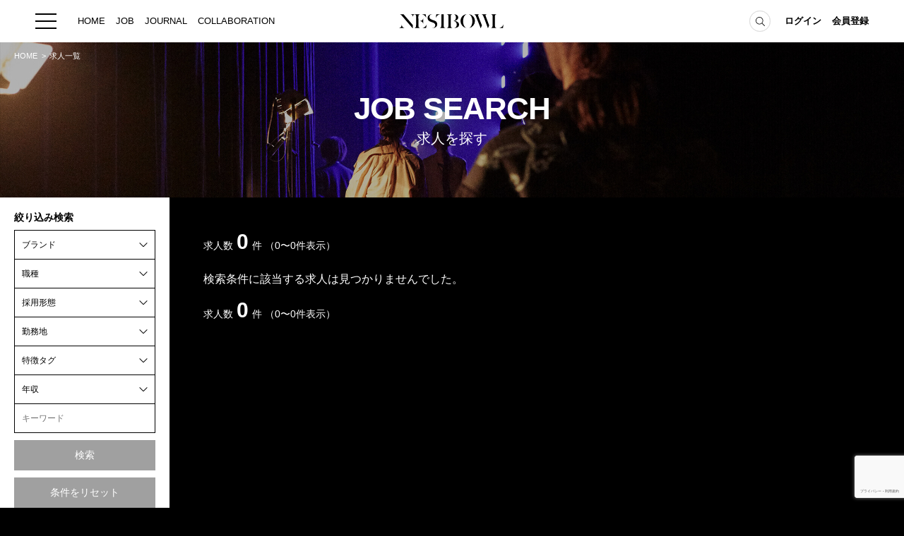

--- FILE ---
content_type: text/html; charset=UTF-8
request_url: https://nestbowl.com/jobs?search%5Bcategories%5D%5B0%5D=a4afd894-5155-48fe-87f1-212c9cb60022
body_size: 15955
content:
<!DOCTYPE html>
<html lang="ja">
<head>
	<meta charset="utf-8">
	<meta http-equiv="X-UA-Compatible" content="IE=edge">
	<meta name="viewport" content="width=device-width,initial-scale=1,user-scalable=no">
	<meta name="csrf-token" content="5zH97O2GQjuoERiEFmSfyHlfXAqagPlHg0TP6MnA">

    <title>GM - NESTBOWL</title>
<meta name="description" content="GMの求人情報はNESTBOWL。ファッション・ライフスタイル業界で自分にあった仕事探しが可能です。">
<meta property="og:title" content="NESTBOWL" />
<meta property="og:description" content="ファッション・アパレル業界に特化した求人情報・ビジネスマッチングプラットフォームです。ラグジュアリー、コレクション、D2C、IT、物作り企業など話題の求人が多数。正社員の他にも、副業、インターン、新卒など自分に合った仕事探しが可能です。" />
<meta property="og:url" content="https://nestbowl.com/jobs" />
<meta property="og:type" content="website" />
<meta property="og:site_name" content="NESTBOWL" />
<meta property="og:image" content="https://nestbowl.com/images/img_nestbowl_logo.jpg" />

<meta name="twitter:card" content="summary_large_image" />
<script type="application/ld+json">{"@context":"https://schema.org","@type":"WebPage","name":"NESTBOWL","description":"ファッション・アパレル業界に特化した求人情報・ビジネスマッチングプラットフォームです。ラグジュアリー、コレクション、D2C、IT、物作り企業など話題の求人が多数。正社員の他にも、副業、インターン、新卒など自分に合った仕事探しが可能です。","url":"https://nestbowl.com/jobs?search%5Bcategories%5D%5B0%5D=a4afd894-5155-48fe-87f1-212c9cb60022"}</script>

	<link href="/css/public.css?id=195e91c019ff485d6adbb68fcb9f0559" rel="stylesheet">
    <link rel="shortcut icon" type="image/x-icon" href="https://nestbowl.com/images/favicon.ico">

            <!-- Global site tag (gtag.js) - Google Analytics -->
        <script async src="https://www.googletagmanager.com/gtag/js?id=G-MRYDQJ0PH0"></script>
        <script>
            window.dataLayer = window.dataLayer || [];
            function gtag(){dataLayer.push(arguments);}
            gtag('js', new Date());

            gtag('config', 'G-MRYDQJ0PH0', {
                'custom_map': {'dimension1': 'journal_post_id'}
            });

            
                    </script>
        <!-- Facebook Pixel Code -->
        <script>
            !function(f,b,e,v,n,t,s)
            {if(f.fbq)return;n=f.fbq=function(){n.callMethod?
                n.callMethod.apply(n,arguments):n.queue.push(arguments)};
                if(!f._fbq)f._fbq=n;n.push=n;n.loaded=!0;n.version='2.0';
                n.queue=[];t=b.createElement(e);t.async=!0;
                t.src=v;s=b.getElementsByTagName(e)[0];
                s.parentNode.insertBefore(t,s)}(window, document,'script',
                'https://connect.facebook.net/en_US/fbevents.js');
            fbq('init', '329146041562767');
            fbq('track', 'PageView');
        </script>
        <noscript><img height="1" width="1" style="display:none" src="https://www.facebook.com/tr?id=329146041562767&ev=PageView&noscript=1" /></noscript>
        <!-- End Facebook Pixel Code -->
                <script async src="https://pagead2.googlesyndication.com/pagead/js/adsbygoogle.js?client=ca-pub-5782806129408540"
            crossorigin="anonymous"></script>

    <script src="https://www.google.com/recaptcha/api.js?hl=ja&render=6LdZEREpAAAAAAg5Je9GNimqF77gn4StUcHcGIVr"></script>
</head>
<body class="" ontouchstart="">

	<header class="l-header p-header is-narrow">

		<div class="p-menu-button">
			<a href="javascript:void(0)">
				<div class="p-hamburger">
					<span></span>
					<span></span>
					<span></span>
				</div>
			</a>
		</div>
		<!-- /.p-menu-button -->

		

		<ul class="p-featured-menu">
            <li><a href="https://nestbowl.com">HOME</a></li>
            <li><a href="https://nestbowl.com/jobs">JOB</a></li>
			<li><a href="https://nestbowl.com/journal">JOURNAL</a></li>
			<li><a href="https://nestbowl.com/collaboration">COLLABORATION</a></li>
		</ul>

		<h1 class="p-logo text-hide">
			<a href="/">NESTBOWL</a>
		</h1>

		<div class="p-header__utility">
			<div class="p-search-form p-search-form--extend">
                <form action="https://nestbowl.com/journal" method="get">
                    <input name="search[keyword]" type="text">
					<button type="submit"><img src="https://nestbowl.com/images/common/icon_search_blk.svg" alt="Search"></button>
				</form>
				<div class="p-search-form__button"><img src="https://nestbowl.com/images/common/icon_search_blk.svg" alt="Search"></div>
			</div>

							<ul class="p-member-menu">
					<li><a href="https://nestbowl.com/user/login">ログイン</a></li>
					<li><a href="https://nestbowl.com/user/registration">会員登録</a></li>
				</ul>
					</div>


		<div class="p-megamenu">
			<div class="p-megamenu__header">
				<div class="p-logo text-hide">
					<a href="/">NESTBOWL</a>
				</div>
				<div class="p-search-form">
					<form action="https://nestbowl.com/journal" method="get">
                        <input name="search[keyword]" type="text">
						<button type="submit"><img src="https://nestbowl.com/images/common/icon_search_blk.svg" alt="Search"></button>
					</form>
				</div>
			</div>
			<div class="p-megamenu__body">
				<div class="container">
					<nav class="p-nav-wrap">
                        <ul class="p-nav">
                            <li>
                                <a href="https://nestbowl.com">HOME</a>
                            </li>
                        </ul>

						<ul class="p-nav">
							<li>
								<a href="https://nestbowl.com/jobs">JOB</a>
								<ul class="p-nav__child">
									<li><a href="https://nestbowl.com/jobs">求人検索</a></li>
									<li><a href="https://nestbowl.com/jobs">新着求人</a></li>
									<li><a href="https://nestbowl.com/company">ブランド一覧</a></li>
								</ul>
							</li>
						</ul>

						<ul class="p-nav">
							<li>
								<a href="https://nestbowl.com/journal">JOURNAL</a>
								<ul class="p-nav__child">
									<li><a href="https://nestbowl.com/journal/category/51">インタビュー</a></li>
									<li><a href="https://nestbowl.com/journal/category/127">エデュケーション</a></li>
									<li><a href="https://nestbowl.com/journal/category/298">ニュース＆イベント</a></li>
									<li><a href="https://nestbowl.com/journal/category/299">データ</a></li>
								</ul>
							</li>
						</ul>

						<ul class="p-nav">
							<li>
								<a href="https://nestbowl.com/collaboration">COLLABORATION</a>
								<ul class="p-nav__child">
									<li><a href="https://nestbowl.com/collaboration/#collaboration">コラボ募集一覧</a></li>
									<li><a href="https://nestbowl.com/journal/category/384">コラボ募集記事</a></li>
									<li><a href="https://nestbowl.com/journal/category/385">コラボ実績案内</a></li>
								</ul>
							</li>
						</ul>

						<ul class="p-nav">
							<li>
								<a href="https://nestbowl.com/service">SERVICE</a>
								<ul class="p-nav__child">
									<li><a href="https://nestbowl.com/service">初めての方へ</a></li>
									<li><a href="https://nestbowl.com/faq">Q&A</a></li>
									<li><a href="https://nestbowl.co.jp" target="_blank">企業担当の方へ</a></li>
									<li><a href="https://nestbowl.com/client/login" target="_blank">企業ログイン</a></li>
								</ul>
							</li>
						</ul>

						<ul class="p-nav">
							<li>
								<a href="https://nestbowl.com/user">MEMBER</a>
																	<ul class="p-nav__child">
										<li><a href="https://nestbowl.com/user/login">ログイン</a></li>
										<li><a href="https://nestbowl.com/user/registration">会員登録</a></li>
									</ul>
															</li>
						</ul>
					</nav>
					<!-- .p-nav-wrap -->
					<div class="p-fnav">
						<ul class="p-fnav__privacy">
							<li><a href="https://nestbowl.com/privacy">プライバシーポリシー</a></li>
							<li><a href="https://nestbowl.com/policy">利用規約</a></li>
							<li><a href="https://nestbowl.com/corporate">運営会社</a></li>
						</ul>
						<ul class="p-fnav__sns">
							<li><a href="https://www.facebook.com/%E3%83%8D%E3%82%B9%E3%83%88%E3%83%9C%E3%82%A6%E3%83%AB-100751975040598" target="_blank"><img src="https://nestbowl.com/images/common/icon_fb_wht.png" alt="Facebook"></a>
							</li>
							<li><a href="https://twitter.com/nestbowl" target="_blank"><img src="https://nestbowl.com/images/common/icon_tw_wht_v3.png" alt="Twitter"></a></li>
							<li><a href="https://www.instagram.com/nestbowl_official/" target="_blank"><img src="https://nestbowl.com/images/common/icon_insta_wht.png" alt="Instagram"></a></li>
							<li><a href="https://www.linkedin.com/company/nestbowl/" target="_blank"><img src="https://nestbowl.com/images/common/icon_linkedin_wht.png" alt="Linkedin"></a></li>
						</ul>
					</div>
					<!-- .p-fnav -->

				</div>
				<!-- .container -->
			</div>
			<!-- p-megamenu__body -->
		</div>
		<!-- p-megamenu -->

		<div class="p-sp-utility">
							<div class="p-user"><a href="https://nestbowl.com/user/login" class="text-hide">マイページ</a></div>
			
			<div class="p-search"></div>

			<div class="p-search-menu">
				<div class="p-search-menu__header">
					<div class="p-close"></div>
					<div class="p-logo text-hide">
						<a href="/">NESTBOWL</a>
					</div>
				</div>
				<div class="p-search-menu__body">
					<div class="p-search-menu__title">SEARCH</div>
					<div class="p-search-form">
						<form action="https://nestbowl.com/journal" method="get">
                            <input name="search[keyword]" type="text">
							<button type="submit"><img src="https://nestbowl.com/images/common/icon_search_blk.svg" alt="Search"></button>
						</form>
					</div>
				</div>
			</div>

		</div>

	</header>

	<div class="p-main p-main--jobs">
	<div class="p-heading-wrap">
		<ol class="p-breadcrumb" vocab="https://schema.org/" typeof="BreadcrumbList">
                    <li property="itemListElement" typeof="ListItem">
                                    <a property="item" typeof="WebPage" href="https://nestbowl.com"><span property="name">HOME</span></a>
                
                <meta property="position" content="0">
            </li>
                    <li property="itemListElement" typeof="ListItem">
                                    <span property="name">求人一覧</span></a>
                
                <meta property="position" content="1">
            </li>
            </ol>
    <!-- .p-breadcrumb -->

		<div class="p-heading">
			<div>
				<h1 class="p-title p-sans-serif">
					JOB SEARCH
				</h1>
				<div class="p-title-sub">求人を探す</div>
			</div>
		</div>
		<!-- .p-heading -->
	</div>
	<!-- .p-heading-wrap -->

	<section class="p-section p-content">
        <form method="GET" action="https://nestbowl.com/jobs" accept-charset="UTF-8">
		<aside class="p-column">
			<aside class="p-sidebar">
                <div class="p-sidebar__sticky">
                    <div class="p-form mb-0 mb-lg-4">
                        <div class="p-sidebar__title js-tit-acc">絞り込み検索</div>

                        <div class="p-sidebar__search">
                            <ul class="p-sidebar__filter">
                                <li class="p-lg-cat">
                                    <a href="javascript:void(0);" class="js-acc">ブランド</a>
                                    <div>
                                        <ul>
                                                                                            <li class="p-sm-cat">
                                                    <div class="p-checkbox">
                                                        <input class="form-control" id="brand-03a8c8cf-f010-4521-ae91-4c26f21ba82a" name="search[brands][]" type="checkbox" value="03a8c8cf-f010-4521-ae91-4c26f21ba82a">
                                                        <label for="brand-03a8c8cf-f010-4521-ae91-4c26f21ba82a">HUBLOT</label>
                                                    </div>
                                                </li>
                                                                                            <li class="p-sm-cat">
                                                    <div class="p-checkbox">
                                                        <input class="form-control" id="brand-0978f18c-c56a-401b-909f-9f54022822ff" name="search[brands][]" type="checkbox" value="0978f18c-c56a-401b-909f-9f54022822ff">
                                                        <label for="brand-0978f18c-c56a-401b-909f-9f54022822ff">A Balloon Consulting</label>
                                                    </div>
                                                </li>
                                                                                            <li class="p-sm-cat">
                                                    <div class="p-checkbox">
                                                        <input class="form-control" id="brand-0e12967e-56fb-4156-8187-74f9caea6d49" name="search[brands][]" type="checkbox" value="0e12967e-56fb-4156-8187-74f9caea6d49">
                                                        <label for="brand-0e12967e-56fb-4156-8187-74f9caea6d49">lelill</label>
                                                    </div>
                                                </li>
                                                                                            <li class="p-sm-cat">
                                                    <div class="p-checkbox">
                                                        <input class="form-control" id="brand-11751a5a-b9da-4691-8453-447d2d9c856c" name="search[brands][]" type="checkbox" value="11751a5a-b9da-4691-8453-447d2d9c856c">
                                                        <label for="brand-11751a5a-b9da-4691-8453-447d2d9c856c">miu miu</label>
                                                    </div>
                                                </li>
                                                                                            <li class="p-sm-cat">
                                                    <div class="p-checkbox">
                                                        <input class="form-control" id="brand-11d29ec6-d755-4557-9a88-9ce27e1f20ec" name="search[brands][]" type="checkbox" value="11d29ec6-d755-4557-9a88-9ce27e1f20ec">
                                                        <label for="brand-11d29ec6-d755-4557-9a88-9ce27e1f20ec">Amer Sports</label>
                                                    </div>
                                                </li>
                                                                                            <li class="p-sm-cat">
                                                    <div class="p-checkbox">
                                                        <input class="form-control" id="brand-1320a400-b8f4-4034-995b-e86555ee51cd" name="search[brands][]" type="checkbox" value="1320a400-b8f4-4034-995b-e86555ee51cd">
                                                        <label for="brand-1320a400-b8f4-4034-995b-e86555ee51cd">CASETiFY</label>
                                                    </div>
                                                </li>
                                                                                            <li class="p-sm-cat">
                                                    <div class="p-checkbox">
                                                        <input class="form-control" id="brand-1321c087-e630-43cb-8eaa-f3cdbeae95f6" name="search[brands][]" type="checkbox" value="1321c087-e630-43cb-8eaa-f3cdbeae95f6">
                                                        <label for="brand-1321c087-e630-43cb-8eaa-f3cdbeae95f6">ARMANI</label>
                                                    </div>
                                                </li>
                                                                                            <li class="p-sm-cat">
                                                    <div class="p-checkbox">
                                                        <input class="form-control" id="brand-15983a45-3375-47f9-a526-a2c119252f32" name="search[brands][]" type="checkbox" value="15983a45-3375-47f9-a526-a2c119252f32">
                                                        <label for="brand-15983a45-3375-47f9-a526-a2c119252f32">AKRIS</label>
                                                    </div>
                                                </li>
                                                                                            <li class="p-sm-cat">
                                                    <div class="p-checkbox">
                                                        <input class="form-control" id="brand-1862f02b-b332-4d3f-b9f4-222a50bc0ef4" name="search[brands][]" type="checkbox" value="1862f02b-b332-4d3f-b9f4-222a50bc0ef4">
                                                        <label for="brand-1862f02b-b332-4d3f-b9f4-222a50bc0ef4">AKOMEYA TOKYO</label>
                                                    </div>
                                                </li>
                                                                                            <li class="p-sm-cat">
                                                    <div class="p-checkbox">
                                                        <input class="form-control" id="brand-19885028-fbfe-42dd-ba09-dc4f4a45ea93" name="search[brands][]" type="checkbox" value="19885028-fbfe-42dd-ba09-dc4f4a45ea93">
                                                        <label for="brand-19885028-fbfe-42dd-ba09-dc4f4a45ea93">dunhill</label>
                                                    </div>
                                                </li>
                                                                                            <li class="p-sm-cat">
                                                    <div class="p-checkbox">
                                                        <input class="form-control" id="brand-1b5bebf3-b4cc-491d-afe1-f69ca89795d2" name="search[brands][]" type="checkbox" value="1b5bebf3-b4cc-491d-afe1-f69ca89795d2">
                                                        <label for="brand-1b5bebf3-b4cc-491d-afe1-f69ca89795d2">3rd</label>
                                                    </div>
                                                </li>
                                                                                            <li class="p-sm-cat">
                                                    <div class="p-checkbox">
                                                        <input class="form-control" id="brand-1c565f15-e733-4d78-ba78-30420bc98933" name="search[brands][]" type="checkbox" value="1c565f15-e733-4d78-ba78-30420bc98933">
                                                        <label for="brand-1c565f15-e733-4d78-ba78-30420bc98933">kolor</label>
                                                    </div>
                                                </li>
                                                                                            <li class="p-sm-cat">
                                                    <div class="p-checkbox">
                                                        <input class="form-control" id="brand-265cd031-e155-4e75-8d4d-99af085224dd" name="search[brands][]" type="checkbox" value="265cd031-e155-4e75-8d4d-99af085224dd">
                                                        <label for="brand-265cd031-e155-4e75-8d4d-99af085224dd">BVLGARI</label>
                                                    </div>
                                                </li>
                                                                                            <li class="p-sm-cat">
                                                    <div class="p-checkbox">
                                                        <input class="form-control" id="brand-277d7b26-c501-4ba1-b5cf-6aef7aaf0927" name="search[brands][]" type="checkbox" value="277d7b26-c501-4ba1-b5cf-6aef7aaf0927">
                                                        <label for="brand-277d7b26-c501-4ba1-b5cf-6aef7aaf0927">MESSIKA</label>
                                                    </div>
                                                </li>
                                                                                            <li class="p-sm-cat">
                                                    <div class="p-checkbox">
                                                        <input class="form-control" id="brand-286b12df-a7dd-4df9-a3ca-160f3d4e4741" name="search[brands][]" type="checkbox" value="286b12df-a7dd-4df9-a3ca-160f3d4e4741">
                                                        <label for="brand-286b12df-a7dd-4df9-a3ca-160f3d4e4741">JOHN LOBB</label>
                                                    </div>
                                                </li>
                                                                                            <li class="p-sm-cat">
                                                    <div class="p-checkbox">
                                                        <input class="form-control" id="brand-2eea7eae-8d91-4c81-90ed-0cd93f138271" name="search[brands][]" type="checkbox" value="2eea7eae-8d91-4c81-90ed-0cd93f138271">
                                                        <label for="brand-2eea7eae-8d91-4c81-90ed-0cd93f138271">FASHIONSNAP</label>
                                                    </div>
                                                </li>
                                                                                            <li class="p-sm-cat">
                                                    <div class="p-checkbox">
                                                        <input class="form-control" id="brand-30705caa-b1ca-4b2d-a70f-723b57e32339" name="search[brands][]" type="checkbox" value="30705caa-b1ca-4b2d-a70f-723b57e32339">
                                                        <label for="brand-30705caa-b1ca-4b2d-a70f-723b57e32339">Christian Louboutin</label>
                                                    </div>
                                                </li>
                                                                                            <li class="p-sm-cat">
                                                    <div class="p-checkbox">
                                                        <input class="form-control" id="brand-324df906-fd8c-405c-bc33-79b20d219d6f" name="search[brands][]" type="checkbox" value="324df906-fd8c-405c-bc33-79b20d219d6f">
                                                        <label for="brand-324df906-fd8c-405c-bc33-79b20d219d6f">BLUE NOTE JAPAN</label>
                                                    </div>
                                                </li>
                                                                                            <li class="p-sm-cat">
                                                    <div class="p-checkbox">
                                                        <input class="form-control" id="brand-34d28cfe-1d3f-44b6-a5da-84a58e49993e" name="search[brands][]" type="checkbox" value="34d28cfe-1d3f-44b6-a5da-84a58e49993e">
                                                        <label for="brand-34d28cfe-1d3f-44b6-a5da-84a58e49993e">Salomon</label>
                                                    </div>
                                                </li>
                                                                                            <li class="p-sm-cat">
                                                    <div class="p-checkbox">
                                                        <input class="form-control" id="brand-429948b0-2ffa-42f4-943e-6fd3c9add9f6" name="search[brands][]" type="checkbox" value="429948b0-2ffa-42f4-943e-6fd3c9add9f6">
                                                        <label for="brand-429948b0-2ffa-42f4-943e-6fd3c9add9f6">REPLAY</label>
                                                    </div>
                                                </li>
                                                                                            <li class="p-sm-cat">
                                                    <div class="p-checkbox">
                                                        <input class="form-control" id="brand-45a2596a-6927-43bd-82db-950f42e4ae43" name="search[brands][]" type="checkbox" value="45a2596a-6927-43bd-82db-950f42e4ae43">
                                                        <label for="brand-45a2596a-6927-43bd-82db-950f42e4ae43">PRADA</label>
                                                    </div>
                                                </li>
                                                                                            <li class="p-sm-cat">
                                                    <div class="p-checkbox">
                                                        <input class="form-control" id="brand-45c6a0f6-3f25-42be-8557-926b258196c2" name="search[brands][]" type="checkbox" value="45c6a0f6-3f25-42be-8557-926b258196c2">
                                                        <label for="brand-45c6a0f6-3f25-42be-8557-926b258196c2">BALENCIAGA</label>
                                                    </div>
                                                </li>
                                                                                            <li class="p-sm-cat">
                                                    <div class="p-checkbox">
                                                        <input class="form-control" id="brand-486d51f3-8e9e-468f-a753-29bded464c11" name="search[brands][]" type="checkbox" value="486d51f3-8e9e-468f-a753-29bded464c11">
                                                        <label for="brand-486d51f3-8e9e-468f-a753-29bded464c11">BLUE NOTE PLACE</label>
                                                    </div>
                                                </li>
                                                                                            <li class="p-sm-cat">
                                                    <div class="p-checkbox">
                                                        <input class="form-control" id="brand-4aa51a7a-f9f3-43f9-8a20-15e7c64b9aa5" name="search[brands][]" type="checkbox" value="4aa51a7a-f9f3-43f9-8a20-15e7c64b9aa5">
                                                        <label for="brand-4aa51a7a-f9f3-43f9-8a20-15e7c64b9aa5">LARDINI</label>
                                                    </div>
                                                </li>
                                                                                            <li class="p-sm-cat">
                                                    <div class="p-checkbox">
                                                        <input class="form-control" id="brand-4ab5e018-adab-4e23-9488-df1595129593" name="search[brands][]" type="checkbox" value="4ab5e018-adab-4e23-9488-df1595129593">
                                                        <label for="brand-4ab5e018-adab-4e23-9488-df1595129593">CRAFSTO</label>
                                                    </div>
                                                </li>
                                                                                            <li class="p-sm-cat">
                                                    <div class="p-checkbox">
                                                        <input class="form-control" id="brand-577ea2e0-1d19-4801-873a-f679bcfc020b" name="search[brands][]" type="checkbox" value="577ea2e0-1d19-4801-873a-f679bcfc020b">
                                                        <label for="brand-577ea2e0-1d19-4801-873a-f679bcfc020b">Alexander McQueen</label>
                                                    </div>
                                                </li>
                                                                                            <li class="p-sm-cat">
                                                    <div class="p-checkbox">
                                                        <input class="form-control" id="brand-5e958c9f-99fa-4012-b237-5494aed828e8" name="search[brands][]" type="checkbox" value="5e958c9f-99fa-4012-b237-5494aed828e8">
                                                        <label for="brand-5e958c9f-99fa-4012-b237-5494aed828e8">MAOTA</label>
                                                    </div>
                                                </li>
                                                                                            <li class="p-sm-cat">
                                                    <div class="p-checkbox">
                                                        <input class="form-control" id="brand-6261d724-3906-4240-aeda-cdb951e5882e" name="search[brands][]" type="checkbox" value="6261d724-3906-4240-aeda-cdb951e5882e">
                                                        <label for="brand-6261d724-3906-4240-aeda-cdb951e5882e">GUESS</label>
                                                    </div>
                                                </li>
                                                                                            <li class="p-sm-cat">
                                                    <div class="p-checkbox">
                                                        <input class="form-control" id="brand-63ae246c-85b6-4406-af9b-96813fcdab2a" name="search[brands][]" type="checkbox" value="63ae246c-85b6-4406-af9b-96813fcdab2a">
                                                        <label for="brand-63ae246c-85b6-4406-af9b-96813fcdab2a">SABON</label>
                                                    </div>
                                                </li>
                                                                                            <li class="p-sm-cat">
                                                    <div class="p-checkbox">
                                                        <input class="form-control" id="brand-66a19930-10c9-48dc-ba55-1474ecdcd515" name="search[brands][]" type="checkbox" value="66a19930-10c9-48dc-ba55-1474ecdcd515">
                                                        <label for="brand-66a19930-10c9-48dc-ba55-1474ecdcd515">TOYODA TRADING CO.LTD.</label>
                                                    </div>
                                                </li>
                                                                                            <li class="p-sm-cat">
                                                    <div class="p-checkbox">
                                                        <input class="form-control" id="brand-6be987f0-31a5-40eb-8b67-b9c5a687af90" name="search[brands][]" type="checkbox" value="6be987f0-31a5-40eb-8b67-b9c5a687af90">
                                                        <label for="brand-6be987f0-31a5-40eb-8b67-b9c5a687af90">NESTBOWL</label>
                                                    </div>
                                                </li>
                                                                                            <li class="p-sm-cat">
                                                    <div class="p-checkbox">
                                                        <input class="form-control" id="brand-6ed513af-7593-4c3b-887d-f44e3b8b15ce" name="search[brands][]" type="checkbox" value="6ed513af-7593-4c3b-887d-f44e3b8b15ce">
                                                        <label for="brand-6ed513af-7593-4c3b-887d-f44e3b8b15ce">DELVAUX</label>
                                                    </div>
                                                </li>
                                                                                            <li class="p-sm-cat">
                                                    <div class="p-checkbox">
                                                        <input class="form-control" id="brand-77ae43e5-ae46-4386-9392-825209c2fdd2" name="search[brands][]" type="checkbox" value="77ae43e5-ae46-4386-9392-825209c2fdd2">
                                                        <label for="brand-77ae43e5-ae46-4386-9392-825209c2fdd2">PANDORA</label>
                                                    </div>
                                                </li>
                                                                                            <li class="p-sm-cat">
                                                    <div class="p-checkbox">
                                                        <input class="form-control" id="brand-77b3bbd6-28cd-4bf5-b7d9-6b790b6ba4d0" name="search[brands][]" type="checkbox" value="77b3bbd6-28cd-4bf5-b7d9-6b790b6ba4d0">
                                                        <label for="brand-77b3bbd6-28cd-4bf5-b7d9-6b790b6ba4d0">yutori</label>
                                                    </div>
                                                </li>
                                                                                            <li class="p-sm-cat">
                                                    <div class="p-checkbox">
                                                        <input class="form-control" id="brand-799ef6f8-d56a-438f-bbb7-8ea296c6a5a2" name="search[brands][]" type="checkbox" value="799ef6f8-d56a-438f-bbb7-8ea296c6a5a2">
                                                        <label for="brand-799ef6f8-d56a-438f-bbb7-8ea296c6a5a2">UNITED ARROWS</label>
                                                    </div>
                                                </li>
                                                                                            <li class="p-sm-cat">
                                                    <div class="p-checkbox">
                                                        <input class="form-control" id="brand-7a4934bb-82ed-4883-ae5b-ecddca4ad3b3" name="search[brands][]" type="checkbox" value="7a4934bb-82ed-4883-ae5b-ecddca4ad3b3">
                                                        <label for="brand-7a4934bb-82ed-4883-ae5b-ecddca4ad3b3">A. LANGE &amp; SöHNE</label>
                                                    </div>
                                                </li>
                                                                                            <li class="p-sm-cat">
                                                    <div class="p-checkbox">
                                                        <input class="form-control" id="brand-7d622087-f90a-42a7-89f3-c28238fd289f" name="search[brands][]" type="checkbox" value="7d622087-f90a-42a7-89f3-c28238fd289f">
                                                        <label for="brand-7d622087-f90a-42a7-89f3-c28238fd289f">おやつカンパニー</label>
                                                    </div>
                                                </li>
                                                                                            <li class="p-sm-cat">
                                                    <div class="p-checkbox">
                                                        <input class="form-control" id="brand-7f17e537-f56e-4492-93b3-45aefca680f7" name="search[brands][]" type="checkbox" value="7f17e537-f56e-4492-93b3-45aefca680f7">
                                                        <label for="brand-7f17e537-f56e-4492-93b3-45aefca680f7">BRIEFING</label>
                                                    </div>
                                                </li>
                                                                                            <li class="p-sm-cat">
                                                    <div class="p-checkbox">
                                                        <input class="form-control" id="brand-80387ad7-f75e-4c1a-bf8d-8fc3cb432f7f" name="search[brands][]" type="checkbox" value="80387ad7-f75e-4c1a-bf8d-8fc3cb432f7f">
                                                        <label for="brand-80387ad7-f75e-4c1a-bf8d-8fc3cb432f7f">FULL KAITEN</label>
                                                    </div>
                                                </li>
                                                                                            <li class="p-sm-cat">
                                                    <div class="p-checkbox">
                                                        <input class="form-control" id="brand-82e9461d-e6fb-4dc5-bcd0-511bbc360d1e" name="search[brands][]" type="checkbox" value="82e9461d-e6fb-4dc5-bcd0-511bbc360d1e">
                                                        <label for="brand-82e9461d-e6fb-4dc5-bcd0-511bbc360d1e">Stella McCartney</label>
                                                    </div>
                                                </li>
                                                                                            <li class="p-sm-cat">
                                                    <div class="p-checkbox">
                                                        <input class="form-control" id="brand-856d2918-6c3b-4355-9c9b-86f39c5d8a61" name="search[brands][]" type="checkbox" value="856d2918-6c3b-4355-9c9b-86f39c5d8a61">
                                                        <label for="brand-856d2918-6c3b-4355-9c9b-86f39c5d8a61">HOKA</label>
                                                    </div>
                                                </li>
                                                                                            <li class="p-sm-cat">
                                                    <div class="p-checkbox">
                                                        <input class="form-control" id="brand-8a127291-60c2-429f-93ad-3682a0119d6c" name="search[brands][]" type="checkbox" value="8a127291-60c2-429f-93ad-3682a0119d6c">
                                                        <label for="brand-8a127291-60c2-429f-93ad-3682a0119d6c">moln</label>
                                                    </div>
                                                </li>
                                                                                            <li class="p-sm-cat">
                                                    <div class="p-checkbox">
                                                        <input class="form-control" id="brand-8fde162c-7e1d-4654-aa31-45fa1c804c3b" name="search[brands][]" type="checkbox" value="8fde162c-7e1d-4654-aa31-45fa1c804c3b">
                                                        <label for="brand-8fde162c-7e1d-4654-aa31-45fa1c804c3b">Zegna</label>
                                                    </div>
                                                </li>
                                                                                            <li class="p-sm-cat">
                                                    <div class="p-checkbox">
                                                        <input class="form-control" id="brand-987cbe06-2144-40b2-94e0-37bac9cd4170" name="search[brands][]" type="checkbox" value="987cbe06-2144-40b2-94e0-37bac9cd4170">
                                                        <label for="brand-987cbe06-2144-40b2-94e0-37bac9cd4170">O0u</label>
                                                    </div>
                                                </li>
                                                                                            <li class="p-sm-cat">
                                                    <div class="p-checkbox">
                                                        <input class="form-control" id="brand-a752acd2-1868-4e85-9ad8-8109497b6fec" name="search[brands][]" type="checkbox" value="a752acd2-1868-4e85-9ad8-8109497b6fec">
                                                        <label for="brand-a752acd2-1868-4e85-9ad8-8109497b6fec">USM</label>
                                                    </div>
                                                </li>
                                                                                            <li class="p-sm-cat">
                                                    <div class="p-checkbox">
                                                        <input class="form-control" id="brand-ab76cf79-cae4-425a-a188-073905c83e11" name="search[brands][]" type="checkbox" value="ab76cf79-cae4-425a-a188-073905c83e11">
                                                        <label for="brand-ab76cf79-cae4-425a-a188-073905c83e11">CAMILLE FOURNET</label>
                                                    </div>
                                                </li>
                                                                                            <li class="p-sm-cat">
                                                    <div class="p-checkbox">
                                                        <input class="form-control" id="brand-ad353b50-eca2-4148-94f4-76c6eaee697c" name="search[brands][]" type="checkbox" value="ad353b50-eca2-4148-94f4-76c6eaee697c">
                                                        <label for="brand-ad353b50-eca2-4148-94f4-76c6eaee697c">FRED</label>
                                                    </div>
                                                </li>
                                                                                            <li class="p-sm-cat">
                                                    <div class="p-checkbox">
                                                        <input class="form-control" id="brand-af65d395-7330-4b0c-8153-c3b3ac7296a9" name="search[brands][]" type="checkbox" value="af65d395-7330-4b0c-8153-c3b3ac7296a9">
                                                        <label for="brand-af65d395-7330-4b0c-8153-c3b3ac7296a9">Chloé</label>
                                                    </div>
                                                </li>
                                                                                            <li class="p-sm-cat">
                                                    <div class="p-checkbox">
                                                        <input class="form-control" id="brand-b288035a-d1b5-4b0c-b914-baac33ec44ac" name="search[brands][]" type="checkbox" value="b288035a-d1b5-4b0c-b914-baac33ec44ac">
                                                        <label for="brand-b288035a-d1b5-4b0c-b914-baac33ec44ac">Stay Hungry</label>
                                                    </div>
                                                </li>
                                                                                            <li class="p-sm-cat">
                                                    <div class="p-checkbox">
                                                        <input class="form-control" id="brand-b682cd55-920f-45ee-a3a2-4e5e9b05b146" name="search[brands][]" type="checkbox" value="b682cd55-920f-45ee-a3a2-4e5e9b05b146">
                                                        <label for="brand-b682cd55-920f-45ee-a3a2-4e5e9b05b146">GOLDY</label>
                                                    </div>
                                                </li>
                                                                                            <li class="p-sm-cat">
                                                    <div class="p-checkbox">
                                                        <input class="form-control" id="brand-b7c8bf21-4fc0-4162-a1fd-c4ce47178585" name="search[brands][]" type="checkbox" value="b7c8bf21-4fc0-4162-a1fd-c4ce47178585">
                                                        <label for="brand-b7c8bf21-4fc0-4162-a1fd-c4ce47178585">On</label>
                                                    </div>
                                                </li>
                                                                                            <li class="p-sm-cat">
                                                    <div class="p-checkbox">
                                                        <input class="form-control" id="brand-b9a31dbd-7f86-4d16-834d-b414a0cdcbd9" name="search[brands][]" type="checkbox" value="b9a31dbd-7f86-4d16-834d-b414a0cdcbd9">
                                                        <label for="brand-b9a31dbd-7f86-4d16-834d-b414a0cdcbd9">Dr. Martens</label>
                                                    </div>
                                                </li>
                                                                                            <li class="p-sm-cat">
                                                    <div class="p-checkbox">
                                                        <input class="form-control" id="brand-ba8e99eb-fc40-4b0b-b7cc-76706585f45c" name="search[brands][]" type="checkbox" value="ba8e99eb-fc40-4b0b-b7cc-76706585f45c">
                                                        <label for="brand-ba8e99eb-fc40-4b0b-b7cc-76706585f45c">IKEUCHI ORGANIC</label>
                                                    </div>
                                                </li>
                                                                                            <li class="p-sm-cat">
                                                    <div class="p-checkbox">
                                                        <input class="form-control" id="brand-bba988b4-48ee-4639-87ce-221052ca2c22" name="search[brands][]" type="checkbox" value="bba988b4-48ee-4639-87ce-221052ca2c22">
                                                        <label for="brand-bba988b4-48ee-4639-87ce-221052ca2c22">Aesop</label>
                                                    </div>
                                                </li>
                                                                                            <li class="p-sm-cat">
                                                    <div class="p-checkbox">
                                                        <input class="form-control" id="brand-c53297b8-e796-4643-9292-4d1350db592e" name="search[brands][]" type="checkbox" value="c53297b8-e796-4643-9292-4d1350db592e">
                                                        <label for="brand-c53297b8-e796-4643-9292-4d1350db592e">LOEWE</label>
                                                    </div>
                                                </li>
                                                                                            <li class="p-sm-cat">
                                                    <div class="p-checkbox">
                                                        <input class="form-control" id="brand-cd855cab-d68b-4eda-b521-8bc5a7f72c90" name="search[brands][]" type="checkbox" value="cd855cab-d68b-4eda-b521-8bc5a7f72c90">
                                                        <label for="brand-cd855cab-d68b-4eda-b521-8bc5a7f72c90">ARC&#039;TERYX</label>
                                                    </div>
                                                </li>
                                                                                            <li class="p-sm-cat">
                                                    <div class="p-checkbox">
                                                        <input class="form-control" id="brand-d335ec97-caba-47aa-af16-4d9d0f9afa95" name="search[brands][]" type="checkbox" value="d335ec97-caba-47aa-af16-4d9d0f9afa95">
                                                        <label for="brand-d335ec97-caba-47aa-af16-4d9d0f9afa95">MICHAEL KORS</label>
                                                    </div>
                                                </li>
                                                                                            <li class="p-sm-cat">
                                                    <div class="p-checkbox">
                                                        <input class="form-control" id="brand-d8418888-5512-41c1-a0cc-2444f261209a" name="search[brands][]" type="checkbox" value="d8418888-5512-41c1-a0cc-2444f261209a">
                                                        <label for="brand-d8418888-5512-41c1-a0cc-2444f261209a">FUNSQUARE</label>
                                                    </div>
                                                </li>
                                                                                            <li class="p-sm-cat">
                                                    <div class="p-checkbox">
                                                        <input class="form-control" id="brand-ddcba226-dbbb-4284-b441-c6277daa7aea" name="search[brands][]" type="checkbox" value="ddcba226-dbbb-4284-b441-c6277daa7aea">
                                                        <label for="brand-ddcba226-dbbb-4284-b441-c6277daa7aea">ブルガリ 東京・大阪レストラン</label>
                                                    </div>
                                                </li>
                                                                                            <li class="p-sm-cat">
                                                    <div class="p-checkbox">
                                                        <input class="form-control" id="brand-e06d4b3a-5bba-49fa-aa93-5199c718e2cb" name="search[brands][]" type="checkbox" value="e06d4b3a-5bba-49fa-aa93-5199c718e2cb">
                                                        <label for="brand-e06d4b3a-5bba-49fa-aa93-5199c718e2cb">ANTEPRIMA</label>
                                                    </div>
                                                </li>
                                                                                            <li class="p-sm-cat">
                                                    <div class="p-checkbox">
                                                        <input class="form-control" id="brand-e1e96651-33d5-40e3-814a-304c7ef99863" name="search[brands][]" type="checkbox" value="e1e96651-33d5-40e3-814a-304c7ef99863">
                                                        <label for="brand-e1e96651-33d5-40e3-814a-304c7ef99863">Clarks</label>
                                                    </div>
                                                </li>
                                                                                            <li class="p-sm-cat">
                                                    <div class="p-checkbox">
                                                        <input class="form-control" id="brand-e2acd49e-ee8e-4b1d-adb9-fc78435c7427" name="search[brands][]" type="checkbox" value="e2acd49e-ee8e-4b1d-adb9-fc78435c7427">
                                                        <label for="brand-e2acd49e-ee8e-4b1d-adb9-fc78435c7427">LUSH</label>
                                                    </div>
                                                </li>
                                                                                            <li class="p-sm-cat">
                                                    <div class="p-checkbox">
                                                        <input class="form-control" id="brand-e3035b58-f552-44fd-bb79-0b4b4d7bab05" name="search[brands][]" type="checkbox" value="e3035b58-f552-44fd-bb79-0b4b4d7bab05">
                                                        <label for="brand-e3035b58-f552-44fd-bb79-0b4b4d7bab05">writtenafterwards</label>
                                                    </div>
                                                </li>
                                                                                            <li class="p-sm-cat">
                                                    <div class="p-checkbox">
                                                        <input class="form-control" id="brand-e6f8a81f-d701-496f-8a31-7c8ff3482bf7" name="search[brands][]" type="checkbox" value="e6f8a81f-d701-496f-8a31-7c8ff3482bf7">
                                                        <label for="brand-e6f8a81f-d701-496f-8a31-7c8ff3482bf7">Chrono24</label>
                                                    </div>
                                                </li>
                                                                                            <li class="p-sm-cat">
                                                    <div class="p-checkbox">
                                                        <input class="form-control" id="brand-e74d8fc2-dd6f-4831-af8a-e41b4599c842" name="search[brands][]" type="checkbox" value="e74d8fc2-dd6f-4831-af8a-e41b4599c842">
                                                        <label for="brand-e74d8fc2-dd6f-4831-af8a-e41b4599c842">lululemon</label>
                                                    </div>
                                                </li>
                                                                                            <li class="p-sm-cat">
                                                    <div class="p-checkbox">
                                                        <input class="form-control" id="brand-e7537a6a-23ed-418e-8862-5e1c5daace71" name="search[brands][]" type="checkbox" value="e7537a6a-23ed-418e-8862-5e1c5daace71">
                                                        <label for="brand-e7537a6a-23ed-418e-8862-5e1c5daace71">IRC Human Capital</label>
                                                    </div>
                                                </li>
                                                                                            <li class="p-sm-cat">
                                                    <div class="p-checkbox">
                                                        <input class="form-control" id="brand-eb5a73f7-7c54-45ee-ab2b-5d6a44697b92" name="search[brands][]" type="checkbox" value="eb5a73f7-7c54-45ee-ab2b-5d6a44697b92">
                                                        <label for="brand-eb5a73f7-7c54-45ee-ab2b-5d6a44697b92">FURLA</label>
                                                    </div>
                                                </li>
                                                                                            <li class="p-sm-cat">
                                                    <div class="p-checkbox">
                                                        <input class="form-control" id="brand-f8ab4990-430b-408f-902c-9572428f3317" name="search[brands][]" type="checkbox" value="f8ab4990-430b-408f-902c-9572428f3317">
                                                        <label for="brand-f8ab4990-430b-408f-902c-9572428f3317">THOM BROWNE</label>
                                                    </div>
                                                </li>
                                                                                    </ul>
                                    </div>
                                </li>

                                <li class="p-lg-cat">
                                    <a href="javascript:void(0);" class="js-acc">職種</a>
                                    <div>
                                        <ul>
                                                                                            <li class="p-sm-cat js-job-categories">
                                                    <div class="p-checkbox">
                                                        <input class="form-control js-parent-input" id="parent-cat-0" name="search[categories][]" type="checkbox" value="cab488d3-ffeb-4c81-9edc-c18f6094e53a">
                                                        <label for="parent-cat-0">マーケティング・デジタル</label>
                                                    </div>

                                                                                                            <ul class="p-sm-cat__ul">
                                                                                                                            <li>
                                                                    <div class="p-checkbox">
                                                                        <input class="form-control js-child-input" id="child-cat-0-0" name="search[categories][]" type="checkbox" value="79a628e2-0ec7-4f3d-8d25-7de79f91bc11">
                                                                        <label for="child-cat-0-0">マーケティング</label>
                                                                    </div>
                                                                </li>
                                                                                                                            <li>
                                                                    <div class="p-checkbox">
                                                                        <input class="form-control js-child-input" id="child-cat-0-1" name="search[categories][]" type="checkbox" value="4500080f-5361-4257-87b3-0e4c75027d08">
                                                                        <label for="child-cat-0-1">デジタルマーケティング</label>
                                                                    </div>
                                                                </li>
                                                                                                                            <li>
                                                                    <div class="p-checkbox">
                                                                        <input class="form-control js-child-input" id="child-cat-0-2" name="search[categories][]" type="checkbox" value="2edfc9af-6a73-4ee6-80d3-15159aa51786">
                                                                        <label for="child-cat-0-2">CRM</label>
                                                                    </div>
                                                                </li>
                                                                                                                            <li>
                                                                    <div class="p-checkbox">
                                                                        <input class="form-control js-child-input" id="child-cat-0-3" name="search[categories][]" type="checkbox" value="e8f869e7-4adb-4143-a553-c606d8fdc750">
                                                                        <label for="child-cat-0-3">SNS</label>
                                                                    </div>
                                                                </li>
                                                                                                                            <li>
                                                                    <div class="p-checkbox">
                                                                        <input class="form-control js-child-input" id="child-cat-0-4" name="search[categories][]" type="checkbox" value="93e9fb3c-6016-401d-abc3-ee2e9506121c">
                                                                        <label for="child-cat-0-4">プレス</label>
                                                                    </div>
                                                                </li>
                                                                                                                            <li>
                                                                    <div class="p-checkbox">
                                                                        <input class="form-control js-child-input" id="child-cat-0-5" name="search[categories][]" type="checkbox" value="92e93a87-a250-4c9c-bf9c-db4f96b21737">
                                                                        <label for="child-cat-0-5">販促</label>
                                                                    </div>
                                                                </li>
                                                                                                                            <li>
                                                                    <div class="p-checkbox">
                                                                        <input class="form-control js-child-input" id="child-cat-0-6" name="search[categories][]" type="checkbox" value="6085fa48-da15-4dc4-8a37-3fb38e4d4fcf">
                                                                        <label for="child-cat-0-6">メディアプランナー</label>
                                                                    </div>
                                                                </li>
                                                                                                                            <li>
                                                                    <div class="p-checkbox">
                                                                        <input class="form-control js-child-input" id="child-cat-0-7" name="search[categories][]" type="checkbox" value="f745d396-3c98-477e-b6cf-be3b01370187">
                                                                        <label for="child-cat-0-7">データ分析</label>
                                                                    </div>
                                                                </li>
                                                                                                                            <li>
                                                                    <div class="p-checkbox">
                                                                        <input class="form-control js-child-input" id="child-cat-0-8" name="search[categories][]" type="checkbox" value="6497335d-7fe2-4c6c-a004-0e58d787444f">
                                                                        <label for="child-cat-0-8">広告</label>
                                                                    </div>
                                                                </li>
                                                                                                                            <li>
                                                                    <div class="p-checkbox">
                                                                        <input class="form-control js-child-input" id="child-cat-0-9" name="search[categories][]" type="checkbox" value="c307fe4c-c15b-4a27-9807-66e0da884524">
                                                                        <label for="child-cat-0-9">クライアンテリング</label>
                                                                    </div>
                                                                </li>
                                                                                                                            <li>
                                                                    <div class="p-checkbox">
                                                                        <input class="form-control js-child-input" id="child-cat-0-10" name="search[categories][]" type="checkbox" value="8328e9b2-6741-4e45-8462-c5c62907d99e">
                                                                        <label for="child-cat-0-10">マーケティングその他</label>
                                                                    </div>
                                                                </li>
                                                                                                                    </ul>
                                                                                                    </li>
                                                                                            <li class="p-sm-cat js-job-categories">
                                                    <div class="p-checkbox">
                                                        <input class="form-control js-parent-input" id="parent-cat-1" name="search[categories][]" type="checkbox" value="b390ff7a-3dae-4aa5-bdef-17d3307bce66">
                                                        <label for="parent-cat-1">WEB</label>
                                                    </div>

                                                                                                            <ul class="p-sm-cat__ul">
                                                                                                                            <li>
                                                                    <div class="p-checkbox">
                                                                        <input class="form-control js-child-input" id="child-cat-1-0" name="search[categories][]" type="checkbox" value="7baae41b-0707-436c-a305-63b89532c5e9">
                                                                        <label for="child-cat-1-0">EC運営</label>
                                                                    </div>
                                                                </li>
                                                                                                                            <li>
                                                                    <div class="p-checkbox">
                                                                        <input class="form-control js-child-input" id="child-cat-1-1" name="search[categories][]" type="checkbox" value="2592ef83-0b0c-4c04-a028-75d572f85e1d">
                                                                        <label for="child-cat-1-1">WEBデザイナー</label>
                                                                    </div>
                                                                </li>
                                                                                                                            <li>
                                                                    <div class="p-checkbox">
                                                                        <input class="form-control js-child-input" id="child-cat-1-2" name="search[categories][]" type="checkbox" value="76c75206-cf72-4398-b4cb-3b06cec45a22">
                                                                        <label for="child-cat-1-2">WEBディレクター</label>
                                                                    </div>
                                                                </li>
                                                                                                                            <li>
                                                                    <div class="p-checkbox">
                                                                        <input class="form-control js-child-input" id="child-cat-1-3" name="search[categories][]" type="checkbox" value="0b6bf0fa-13aa-40c8-9776-8c933db24ecb">
                                                                        <label for="child-cat-1-3">エンジニア</label>
                                                                    </div>
                                                                </li>
                                                                                                                            <li>
                                                                    <div class="p-checkbox">
                                                                        <input class="form-control js-child-input" id="child-cat-1-4" name="search[categories][]" type="checkbox" value="fe357801-5c81-4cc5-a83d-ee4d73113ae3">
                                                                        <label for="child-cat-1-4">WEBコーダー</label>
                                                                    </div>
                                                                </li>
                                                                                                                            <li>
                                                                    <div class="p-checkbox">
                                                                        <input class="form-control js-child-input" id="child-cat-1-5" name="search[categories][]" type="checkbox" value="db67ab33-49f6-4179-b6cf-3b2e456c1c50">
                                                                        <label for="child-cat-1-5">UI/UXデザイナー</label>
                                                                    </div>
                                                                </li>
                                                                                                                            <li>
                                                                    <div class="p-checkbox">
                                                                        <input class="form-control js-child-input" id="child-cat-1-6" name="search[categories][]" type="checkbox" value="d8195a2d-c6ff-4b24-94a5-9720df2eceb1">
                                                                        <label for="child-cat-1-6">プロジェクトマネージャー</label>
                                                                    </div>
                                                                </li>
                                                                                                                            <li>
                                                                    <div class="p-checkbox">
                                                                        <input class="form-control js-child-input" id="child-cat-1-7" name="search[categories][]" type="checkbox" value="13c1a721-2ba7-42c0-b145-27ef1037cae3">
                                                                        <label for="child-cat-1-7">カスタマーサポート</label>
                                                                    </div>
                                                                </li>
                                                                                                                            <li>
                                                                    <div class="p-checkbox">
                                                                        <input class="form-control js-child-input" id="child-cat-1-8" name="search[categories][]" type="checkbox" value="16d0df0c-e0f5-4487-93cd-5c5ff9fc7f40">
                                                                        <label for="child-cat-1-8">WEBその他</label>
                                                                    </div>
                                                                </li>
                                                                                                                    </ul>
                                                                                                    </li>
                                                                                            <li class="p-sm-cat js-job-categories">
                                                    <div class="p-checkbox">
                                                        <input class="form-control js-parent-input" id="parent-cat-2" name="search[categories][]" type="checkbox" value="b266b953-eb2f-4b8d-be8e-ac3d7fde9e18">
                                                        <label for="parent-cat-2">販売</label>
                                                    </div>

                                                                                                            <ul class="p-sm-cat__ul">
                                                                                                                            <li>
                                                                    <div class="p-checkbox">
                                                                        <input class="form-control js-child-input" id="child-cat-2-0" name="search[categories][]" type="checkbox" value="ed6eff76-52ab-4221-8617-644f7b379774">
                                                                        <label for="child-cat-2-0">販売</label>
                                                                    </div>
                                                                </li>
                                                                                                                            <li>
                                                                    <div class="p-checkbox">
                                                                        <input class="form-control js-child-input" id="child-cat-2-1" name="search[categories][]" type="checkbox" value="a654cfd0-cab4-430b-953f-4c6eb34cfd52">
                                                                        <label for="child-cat-2-1">ストアオペレーション</label>
                                                                    </div>
                                                                </li>
                                                                                                                            <li>
                                                                    <div class="p-checkbox">
                                                                        <input class="form-control js-child-input" id="child-cat-2-2" name="search[categories][]" type="checkbox" value="82233c6c-738d-460f-931c-56b8c6aa8aa0">
                                                                        <label for="child-cat-2-2">ストアVMD</label>
                                                                    </div>
                                                                </li>
                                                                                                                            <li>
                                                                    <div class="p-checkbox">
                                                                        <input class="form-control js-child-input" id="child-cat-2-3" name="search[categories][]" type="checkbox" value="f0f61e3c-2d9d-44aa-bd83-1904c2fd9cfe">
                                                                        <label for="child-cat-2-3">セールスエキスパート</label>
                                                                    </div>
                                                                </li>
                                                                                                                            <li>
                                                                    <div class="p-checkbox">
                                                                        <input class="form-control js-child-input" id="child-cat-2-4" name="search[categories][]" type="checkbox" value="0fdee007-7da4-40d8-aae0-2e50c6f27ecb">
                                                                        <label for="child-cat-2-4">副店長</label>
                                                                    </div>
                                                                </li>
                                                                                                                            <li>
                                                                    <div class="p-checkbox">
                                                                        <input class="form-control js-child-input" id="child-cat-2-5" name="search[categories][]" type="checkbox" value="138d717b-4318-42d4-8bbe-40cc6d7a3df3">
                                                                        <label for="child-cat-2-5">店長</label>
                                                                    </div>
                                                                </li>
                                                                                                                            <li>
                                                                    <div class="p-checkbox">
                                                                        <input class="form-control js-child-input" id="child-cat-2-6" name="search[categories][]" type="checkbox" value="1569ce1d-7fb7-4c8d-affb-74062361acde">
                                                                        <label for="child-cat-2-6">コンシェルジュ</label>
                                                                    </div>
                                                                </li>
                                                                                                                            <li>
                                                                    <div class="p-checkbox">
                                                                        <input class="form-control js-child-input" id="child-cat-2-7" name="search[categories][]" type="checkbox" value="d9b72455-57d8-4c44-b45c-14c77adcbed7">
                                                                        <label for="child-cat-2-7">ホールスタッフ</label>
                                                                    </div>
                                                                </li>
                                                                                                                            <li>
                                                                    <div class="p-checkbox">
                                                                        <input class="form-control js-child-input" id="child-cat-2-8" name="search[categories][]" type="checkbox" value="9441c46c-a1e3-4a59-9f11-e0515c9ef537">
                                                                        <label for="child-cat-2-8">販売その他</label>
                                                                    </div>
                                                                </li>
                                                                                                                    </ul>
                                                                                                    </li>
                                                                                            <li class="p-sm-cat js-job-categories">
                                                    <div class="p-checkbox">
                                                        <input class="form-control js-parent-input" id="parent-cat-3" name="search[categories][]" type="checkbox" value="9e340562-0bcd-43c0-954d-5a5d9b579d2d">
                                                        <label for="parent-cat-3">営業</label>
                                                    </div>

                                                                                                            <ul class="p-sm-cat__ul">
                                                                                                                            <li>
                                                                    <div class="p-checkbox">
                                                                        <input class="form-control js-child-input" id="child-cat-3-0" name="search[categories][]" type="checkbox" value="2994f06d-9d8e-473a-86cb-8dee35ac7da9">
                                                                        <label for="child-cat-3-0">リテール</label>
                                                                    </div>
                                                                </li>
                                                                                                                            <li>
                                                                    <div class="p-checkbox">
                                                                        <input class="form-control js-child-input" id="child-cat-3-1" name="search[categories][]" type="checkbox" value="bbacd05a-0873-4ca0-91b9-068c206018d4">
                                                                        <label for="child-cat-3-1">リテールオペレーション</label>
                                                                    </div>
                                                                </li>
                                                                                                                            <li>
                                                                    <div class="p-checkbox">
                                                                        <input class="form-control js-child-input" id="child-cat-3-2" name="search[categories][]" type="checkbox" value="fb1133c0-f728-449a-abdd-9486a76165eb">
                                                                        <label for="child-cat-3-2">トラベルリテール</label>
                                                                    </div>
                                                                </li>
                                                                                                                            <li>
                                                                    <div class="p-checkbox">
                                                                        <input class="form-control js-child-input" id="child-cat-3-3" name="search[categories][]" type="checkbox" value="73d2a2b8-545d-4bae-aab1-8ab581b1785b">
                                                                        <label for="child-cat-3-3">アウトレット管理</label>
                                                                    </div>
                                                                </li>
                                                                                                                            <li>
                                                                    <div class="p-checkbox">
                                                                        <input class="form-control js-child-input" id="child-cat-3-4" name="search[categories][]" type="checkbox" value="112cd0fb-8e56-4302-956b-1e1a1c5b0043">
                                                                        <label for="child-cat-3-4">スーパーバイザー</label>
                                                                    </div>
                                                                </li>
                                                                                                                            <li>
                                                                    <div class="p-checkbox">
                                                                        <input class="form-control js-child-input" id="child-cat-3-5" name="search[categories][]" type="checkbox" value="1d792e7e-c981-4e8e-8b61-d585c2fe4268">
                                                                        <label for="child-cat-3-5">ホールセール</label>
                                                                    </div>
                                                                </li>
                                                                                                                            <li>
                                                                    <div class="p-checkbox">
                                                                        <input class="form-control js-child-input" id="child-cat-3-6" name="search[categories][]" type="checkbox" value="5b82da1f-3460-4e7a-8680-eda8e7313d97">
                                                                        <label for="child-cat-3-6">トレーナー</label>
                                                                    </div>
                                                                </li>
                                                                                                                            <li>
                                                                    <div class="p-checkbox">
                                                                        <input class="form-control js-child-input" id="child-cat-3-7" name="search[categories][]" type="checkbox" value="8892fe48-e92a-403d-9bd8-0702116f8963">
                                                                        <label for="child-cat-3-7">海外営業</label>
                                                                    </div>
                                                                </li>
                                                                                                                            <li>
                                                                    <div class="p-checkbox">
                                                                        <input class="form-control js-child-input" id="child-cat-3-8" name="search[categories][]" type="checkbox" value="d7fd70bf-8ed1-4f28-aaca-83abb5fa9518">
                                                                        <label for="child-cat-3-8">OEM営業</label>
                                                                    </div>
                                                                </li>
                                                                                                                            <li>
                                                                    <div class="p-checkbox">
                                                                        <input class="form-control js-child-input" id="child-cat-3-9" name="search[categories][]" type="checkbox" value="833f9354-2863-40f6-94b2-a9de67296121">
                                                                        <label for="child-cat-3-9">ライセンス営業</label>
                                                                    </div>
                                                                </li>
                                                                                                                            <li>
                                                                    <div class="p-checkbox">
                                                                        <input class="form-control js-child-input" id="child-cat-3-10" name="search[categories][]" type="checkbox" value="b1f17517-8dbb-4b29-b5fc-426bb4cf1c63">
                                                                        <label for="child-cat-3-10">コンサルタント</label>
                                                                    </div>
                                                                </li>
                                                                                                                            <li>
                                                                    <div class="p-checkbox">
                                                                        <input class="form-control js-child-input" id="child-cat-3-11" name="search[categories][]" type="checkbox" value="2d03d05b-da6d-401d-8b89-aab390a024f8">
                                                                        <label for="child-cat-3-11">営業事務</label>
                                                                    </div>
                                                                </li>
                                                                                                                            <li>
                                                                    <div class="p-checkbox">
                                                                        <input class="form-control js-child-input" id="child-cat-3-12" name="search[categories][]" type="checkbox" value="c7da6dfb-6fda-4ac6-b89b-2ecbd3786391">
                                                                        <label for="child-cat-3-12">営業その他</label>
                                                                    </div>
                                                                </li>
                                                                                                                    </ul>
                                                                                                    </li>
                                                                                            <li class="p-sm-cat js-job-categories">
                                                    <div class="p-checkbox">
                                                        <input class="form-control js-parent-input" id="parent-cat-4" name="search[categories][]" type="checkbox" value="385edf52-cfca-499e-bfcd-6528754668cf">
                                                        <label for="parent-cat-4">MD・VMD</label>
                                                    </div>

                                                                                                            <ul class="p-sm-cat__ul">
                                                                                                                            <li>
                                                                    <div class="p-checkbox">
                                                                        <input class="form-control js-child-input" id="child-cat-4-0" name="search[categories][]" type="checkbox" value="9ace7d70-ed5e-4291-aa08-4b376637a7d9">
                                                                        <label for="child-cat-4-0">VMD</label>
                                                                    </div>
                                                                </li>
                                                                                                                            <li>
                                                                    <div class="p-checkbox">
                                                                        <input class="form-control js-child-input" id="child-cat-4-1" name="search[categories][]" type="checkbox" value="56cabdc6-6b6a-4410-83c1-44ccee6d1a27">
                                                                        <label for="child-cat-4-1">マーチャンダイザー</label>
                                                                    </div>
                                                                </li>
                                                                                                                            <li>
                                                                    <div class="p-checkbox">
                                                                        <input class="form-control js-child-input" id="child-cat-4-2" name="search[categories][]" type="checkbox" value="e5878c77-b71d-4a40-a97e-edca20674bf7">
                                                                        <label for="child-cat-4-2">バイヤー</label>
                                                                    </div>
                                                                </li>
                                                                                                                            <li>
                                                                    <div class="p-checkbox">
                                                                        <input class="form-control js-child-input" id="child-cat-4-3" name="search[categories][]" type="checkbox" value="6ab49836-0165-4fca-9879-f2ab9eab1c24">
                                                                        <label for="child-cat-4-3">プランニング</label>
                                                                    </div>
                                                                </li>
                                                                                                                            <li>
                                                                    <div class="p-checkbox">
                                                                        <input class="form-control js-child-input" id="child-cat-4-4" name="search[categories][]" type="checkbox" value="afaddb94-f5cb-42a9-b44f-019094bbd633">
                                                                        <label for="child-cat-4-4">MD・VMDその他</label>
                                                                    </div>
                                                                </li>
                                                                                                                    </ul>
                                                                                                    </li>
                                                                                            <li class="p-sm-cat js-job-categories">
                                                    <div class="p-checkbox">
                                                        <input class="form-control js-parent-input" id="parent-cat-5" name="search[categories][]" type="checkbox" value="eda5a36a-cf48-4928-88ce-ecc01a72f66d">
                                                        <label for="parent-cat-5">企画</label>
                                                    </div>

                                                                                                            <ul class="p-sm-cat__ul">
                                                                                                                            <li>
                                                                    <div class="p-checkbox">
                                                                        <input class="form-control js-child-input" id="child-cat-5-0" name="search[categories][]" type="checkbox" value="b05b0d46-d8de-484b-97bc-c95f634ee8e6">
                                                                        <label for="child-cat-5-0">デザイナー</label>
                                                                    </div>
                                                                </li>
                                                                                                                            <li>
                                                                    <div class="p-checkbox">
                                                                        <input class="form-control js-child-input" id="child-cat-5-1" name="search[categories][]" type="checkbox" value="5df810f8-fa66-4e4f-830e-c105f5c1fad7">
                                                                        <label for="child-cat-5-1">商品企画</label>
                                                                    </div>
                                                                </li>
                                                                                                                            <li>
                                                                    <div class="p-checkbox">
                                                                        <input class="form-control js-child-input" id="child-cat-5-2" name="search[categories][]" type="checkbox" value="a5a489e3-31e0-466f-8d23-0654dde3c273">
                                                                        <label for="child-cat-5-2">生産管理</label>
                                                                    </div>
                                                                </li>
                                                                                                                            <li>
                                                                    <div class="p-checkbox">
                                                                        <input class="form-control js-child-input" id="child-cat-5-3" name="search[categories][]" type="checkbox" value="216c1a72-908c-485b-ba8f-f8ea2cda586c">
                                                                        <label for="child-cat-5-3">品質管理</label>
                                                                    </div>
                                                                </li>
                                                                                                                            <li>
                                                                    <div class="p-checkbox">
                                                                        <input class="form-control js-child-input" id="child-cat-5-4" name="search[categories][]" type="checkbox" value="ba7d83fe-30ff-4aa5-b4b0-716bcd7e7f45">
                                                                        <label for="child-cat-5-4">ディレクター</label>
                                                                    </div>
                                                                </li>
                                                                                                                            <li>
                                                                    <div class="p-checkbox">
                                                                        <input class="form-control js-child-input" id="child-cat-5-5" name="search[categories][]" type="checkbox" value="1947dff5-05c3-4cfd-bf2c-31bf5d5d4f13">
                                                                        <label for="child-cat-5-5">グラフィックデザイン</label>
                                                                    </div>
                                                                </li>
                                                                                                                            <li>
                                                                    <div class="p-checkbox">
                                                                        <input class="form-control js-child-input" id="child-cat-5-6" name="search[categories][]" type="checkbox" value="ebeceef1-0245-4851-bc42-44507968eb9a">
                                                                        <label for="child-cat-5-6">企画その他</label>
                                                                    </div>
                                                                </li>
                                                                                                                    </ul>
                                                                                                    </li>
                                                                                            <li class="p-sm-cat js-job-categories">
                                                    <div class="p-checkbox">
                                                        <input class="form-control js-parent-input" id="parent-cat-6" name="search[categories][]" type="checkbox" value="3a66d361-3fd7-47a0-baa8-8d0df82248e7">
                                                        <label for="parent-cat-6">店舗開発</label>
                                                    </div>

                                                                                                            <ul class="p-sm-cat__ul">
                                                                                                                            <li>
                                                                    <div class="p-checkbox">
                                                                        <input class="form-control js-child-input" id="child-cat-6-0" name="search[categories][]" type="checkbox" value="f594c417-887a-4b9b-bd6c-3f6006422fca">
                                                                        <label for="child-cat-6-0">店舗開発その他</label>
                                                                    </div>
                                                                </li>
                                                                                                                    </ul>
                                                                                                    </li>
                                                                                            <li class="p-sm-cat js-job-categories">
                                                    <div class="p-checkbox">
                                                        <input class="form-control js-parent-input" id="parent-cat-7" name="search[categories][]" type="checkbox" value="d2dbc3a2-3e1c-45cc-bb61-31d8e51b562c">
                                                        <label for="parent-cat-7">エグゼクティブ</label>
                                                    </div>

                                                                                                            <ul class="p-sm-cat__ul">
                                                                                                                            <li>
                                                                    <div class="p-checkbox">
                                                                        <input class="form-control js-child-input" id="child-cat-7-0" name="search[categories][]" type="checkbox" value="ab1bdd0b-b8c5-4fbe-931e-a3bf09e523e5">
                                                                        <label for="child-cat-7-0">エグゼクティブその他</label>
                                                                    </div>
                                                                </li>
                                                                                                                    </ul>
                                                                                                    </li>
                                                                                            <li class="p-sm-cat js-job-categories">
                                                    <div class="p-checkbox">
                                                        <input class="form-control js-parent-input" id="parent-cat-8" name="search[categories][]" type="checkbox" value="f3cc0300-cfdb-4860-af13-4e0db5e693c5">
                                                        <label for="parent-cat-8">バックオフィス</label>
                                                    </div>

                                                                                                            <ul class="p-sm-cat__ul">
                                                                                                                            <li>
                                                                    <div class="p-checkbox">
                                                                        <input class="form-control js-child-input" id="child-cat-8-0" name="search[categories][]" type="checkbox" value="2f0e6e65-8b72-4e14-a18b-b75e97f3c477">
                                                                        <label for="child-cat-8-0">物流・貿易</label>
                                                                    </div>
                                                                </li>
                                                                                                                            <li>
                                                                    <div class="p-checkbox">
                                                                        <input class="form-control js-child-input" id="child-cat-8-1" name="search[categories][]" type="checkbox" value="08eedaa9-1f38-4053-a9fb-1c08b62520c9">
                                                                        <label for="child-cat-8-1">人事</label>
                                                                    </div>
                                                                </li>
                                                                                                                            <li>
                                                                    <div class="p-checkbox">
                                                                        <input class="form-control js-child-input" id="child-cat-8-2" name="search[categories][]" type="checkbox" value="6c05f63a-c29d-4e37-adb7-d60f0f461d75">
                                                                        <label for="child-cat-8-2">秘書・通訳</label>
                                                                    </div>
                                                                </li>
                                                                                                                            <li>
                                                                    <div class="p-checkbox">
                                                                        <input class="form-control js-child-input" id="child-cat-8-3" name="search[categories][]" type="checkbox" value="8ece981f-fef4-4a07-ac61-0c04f3d8f5d6">
                                                                        <label for="child-cat-8-3">IT</label>
                                                                    </div>
                                                                </li>
                                                                                                                            <li>
                                                                    <div class="p-checkbox">
                                                                        <input class="form-control js-child-input" id="child-cat-8-4" name="search[categories][]" type="checkbox" value="9d1c43cb-117b-4044-bf6c-c31331465c55">
                                                                        <label for="child-cat-8-4">経理</label>
                                                                    </div>
                                                                </li>
                                                                                                                            <li>
                                                                    <div class="p-checkbox">
                                                                        <input class="form-control js-child-input" id="child-cat-8-5" name="search[categories][]" type="checkbox" value="b1effbd1-75e2-45e3-84c3-41b774804b5d">
                                                                        <label for="child-cat-8-5">総務</label>
                                                                    </div>
                                                                </li>
                                                                                                                            <li>
                                                                    <div class="p-checkbox">
                                                                        <input class="form-control js-child-input" id="child-cat-8-6" name="search[categories][]" type="checkbox" value="297ce4ce-853c-4bcc-bf68-7550d4765357">
                                                                        <label for="child-cat-8-6">カスタマーサービス</label>
                                                                    </div>
                                                                </li>
                                                                                                                            <li>
                                                                    <div class="p-checkbox">
                                                                        <input class="form-control js-child-input" id="child-cat-8-7" name="search[categories][]" type="checkbox" value="95a4d722-19e6-4cca-b479-0599dd3f2203">
                                                                        <label for="child-cat-8-7">バックオフィスその他</label>
                                                                    </div>
                                                                </li>
                                                                                                                    </ul>
                                                                                                    </li>
                                                                                            <li class="p-sm-cat js-job-categories">
                                                    <div class="p-checkbox">
                                                        <input class="form-control js-parent-input" id="parent-cat-9" name="search[categories][]" type="checkbox" value="bc26cc5b-4cc5-490d-b0f0-5fa78e5b52e0">
                                                        <label for="parent-cat-9">クリエイティブ・その他</label>
                                                    </div>

                                                                                                            <ul class="p-sm-cat__ul">
                                                                                                                            <li>
                                                                    <div class="p-checkbox">
                                                                        <input class="form-control js-child-input" id="child-cat-9-0" name="search[categories][]" type="checkbox" value="672ead3b-7ba9-4c98-8fb3-8c51140c8629">
                                                                        <label for="child-cat-9-0">カメラマン</label>
                                                                    </div>
                                                                </li>
                                                                                                                            <li>
                                                                    <div class="p-checkbox">
                                                                        <input class="form-control js-child-input" id="child-cat-9-1" name="search[categories][]" type="checkbox" value="73bc15b5-6c6c-48f2-b956-e1a706a27ef8">
                                                                        <label for="child-cat-9-1">ライター</label>
                                                                    </div>
                                                                </li>
                                                                                                                            <li>
                                                                    <div class="p-checkbox">
                                                                        <input class="form-control js-child-input" id="child-cat-9-2" name="search[categories][]" type="checkbox" value="76b69783-137a-4004-a0ad-f7a60688ee76">
                                                                        <label for="child-cat-9-2">モデル</label>
                                                                    </div>
                                                                </li>
                                                                                                                            <li>
                                                                    <div class="p-checkbox">
                                                                        <input class="form-control js-child-input" id="child-cat-9-3" name="search[categories][]" type="checkbox" value="2243fad0-f3d8-4135-871d-2f9f92f48828">
                                                                        <label for="child-cat-9-3">動画クリエイター</label>
                                                                    </div>
                                                                </li>
                                                                                                                            <li>
                                                                    <div class="p-checkbox">
                                                                        <input class="form-control js-child-input" id="child-cat-9-4" name="search[categories][]" type="checkbox" value="6a90d14c-efb9-43c4-8d26-45b3a0c105f8">
                                                                        <label for="child-cat-9-4">アートディレクター</label>
                                                                    </div>
                                                                </li>
                                                                                                                            <li>
                                                                    <div class="p-checkbox">
                                                                        <input class="form-control js-child-input" id="child-cat-9-5" name="search[categories][]" type="checkbox" value="b86987cd-81af-45e6-8af5-64266393ac76">
                                                                        <label for="child-cat-9-5">その他</label>
                                                                    </div>
                                                                </li>
                                                                                                                    </ul>
                                                                                                    </li>
                                                                                            <li class="p-sm-cat js-job-categories">
                                                    <div class="p-checkbox">
                                                        <input class="form-control js-parent-input" id="parent-cat-10" name="search[categories][]" type="checkbox" value="8952c8ed-2b4d-417d-8a18-e01c9bd670a8">
                                                        <label for="parent-cat-10">新卒</label>
                                                    </div>

                                                                                                            <ul class="p-sm-cat__ul">
                                                                                                                            <li>
                                                                    <div class="p-checkbox">
                                                                        <input class="form-control js-child-input" id="child-cat-10-0" name="search[categories][]" type="checkbox" value="575e2258-73f4-4c19-ac9a-0bdb53ba33cf">
                                                                        <label for="child-cat-10-0">新卒</label>
                                                                    </div>
                                                                </li>
                                                                                                                            <li>
                                                                    <div class="p-checkbox">
                                                                        <input class="form-control js-child-input" id="child-cat-10-1" name="search[categories][]" type="checkbox" value="7eb5e9af-49fc-4902-a380-fec84fd64bb4">
                                                                        <label for="child-cat-10-1">インターン</label>
                                                                    </div>
                                                                </li>
                                                                                                                    </ul>
                                                                                                    </li>
                                                                                    </ul>
                                    </div>
                                </li>

                                <li class="p-lg-cat">
                                    <a href="javascript:void(0);" class="js-acc">採用形態</a>
                                    <div>
                                        <ul>
                                                                                            <li class="p-sm-cat">
                                                    <div class="p-checkbox">
                                                        <input class="form-control" id="empl-types-1" name="search[employment_types][]" type="checkbox" value="1">
                                                        <label for="empl-types-1">中途</label>
                                                    </div>
                                                </li>
                                                                                            <li class="p-sm-cat">
                                                    <div class="p-checkbox">
                                                        <input class="form-control" id="empl-types-4" name="search[employment_types][]" type="checkbox" value="4">
                                                        <label for="empl-types-4">業務委託</label>
                                                    </div>
                                                </li>
                                                                                            <li class="p-sm-cat">
                                                    <div class="p-checkbox">
                                                        <input class="form-control" id="empl-types-8" name="search[employment_types][]" type="checkbox" value="8">
                                                        <label for="empl-types-8">アルバイト</label>
                                                    </div>
                                                </li>
                                                                                            <li class="p-sm-cat">
                                                    <div class="p-checkbox">
                                                        <input class="form-control" id="empl-types-9" name="search[employment_types][]" type="checkbox" value="9">
                                                        <label for="empl-types-9">その他</label>
                                                    </div>
                                                </li>
                                                                                    </ul>
                                    </div>
                                </li>

                                <li class="p-lg-cat">
                                    <a href="javascript:void(0);" class="js-acc">勤務地</a>
                                    <div>
                                        <ul>
                                                                                            <li class="p-sm-cat">
                                                    <div class="p-checkbox">
                                                        <input class="form-control" id="locations-c99" name="search[locations][]" type="checkbox" value="c99">
                                                        <label for="locations-c99">在宅勤務</label>
                                                    </div>
                                                </li>
                                                                                            <li class="p-sm-cat">
                                                    <div class="p-checkbox">
                                                        <input class="form-control" id="locations-c01" name="search[locations][]" type="checkbox" value="c01">
                                                        <label for="locations-c01">北海道</label>
                                                    </div>
                                                </li>
                                                                                            <li class="p-sm-cat">
                                                    <div class="p-checkbox">
                                                        <input class="form-control" id="locations-c04" name="search[locations][]" type="checkbox" value="c04">
                                                        <label for="locations-c04">宮城県</label>
                                                    </div>
                                                </li>
                                                                                            <li class="p-sm-cat">
                                                    <div class="p-checkbox">
                                                        <input class="form-control" id="locations-c09" name="search[locations][]" type="checkbox" value="c09">
                                                        <label for="locations-c09">栃木県</label>
                                                    </div>
                                                </li>
                                                                                            <li class="p-sm-cat">
                                                    <div class="p-checkbox">
                                                        <input class="form-control" id="locations-c10" name="search[locations][]" type="checkbox" value="c10">
                                                        <label for="locations-c10">群馬県</label>
                                                    </div>
                                                </li>
                                                                                            <li class="p-sm-cat">
                                                    <div class="p-checkbox">
                                                        <input class="form-control" id="locations-c11" name="search[locations][]" type="checkbox" value="c11">
                                                        <label for="locations-c11">埼玉県</label>
                                                    </div>
                                                </li>
                                                                                            <li class="p-sm-cat">
                                                    <div class="p-checkbox">
                                                        <input class="form-control" id="locations-c12" name="search[locations][]" type="checkbox" value="c12">
                                                        <label for="locations-c12">千葉県</label>
                                                    </div>
                                                </li>
                                                                                            <li class="p-sm-cat">
                                                    <div class="p-checkbox">
                                                        <input class="form-control" id="locations-c13" name="search[locations][]" type="checkbox" value="c13">
                                                        <label for="locations-c13">東京都</label>
                                                    </div>
                                                </li>
                                                                                            <li class="p-sm-cat">
                                                    <div class="p-checkbox">
                                                        <input class="form-control" id="locations-c14" name="search[locations][]" type="checkbox" value="c14">
                                                        <label for="locations-c14">神奈川県</label>
                                                    </div>
                                                </li>
                                                                                            <li class="p-sm-cat">
                                                    <div class="p-checkbox">
                                                        <input class="form-control" id="locations-c17" name="search[locations][]" type="checkbox" value="c17">
                                                        <label for="locations-c17">石川県</label>
                                                    </div>
                                                </li>
                                                                                            <li class="p-sm-cat">
                                                    <div class="p-checkbox">
                                                        <input class="form-control" id="locations-c20" name="search[locations][]" type="checkbox" value="c20">
                                                        <label for="locations-c20">長野県</label>
                                                    </div>
                                                </li>
                                                                                            <li class="p-sm-cat">
                                                    <div class="p-checkbox">
                                                        <input class="form-control" id="locations-c21" name="search[locations][]" type="checkbox" value="c21">
                                                        <label for="locations-c21">岐阜県</label>
                                                    </div>
                                                </li>
                                                                                            <li class="p-sm-cat">
                                                    <div class="p-checkbox">
                                                        <input class="form-control" id="locations-c22" name="search[locations][]" type="checkbox" value="c22">
                                                        <label for="locations-c22">静岡県</label>
                                                    </div>
                                                </li>
                                                                                            <li class="p-sm-cat">
                                                    <div class="p-checkbox">
                                                        <input class="form-control" id="locations-c23" name="search[locations][]" type="checkbox" value="c23">
                                                        <label for="locations-c23">愛知県</label>
                                                    </div>
                                                </li>
                                                                                            <li class="p-sm-cat">
                                                    <div class="p-checkbox">
                                                        <input class="form-control" id="locations-c24" name="search[locations][]" type="checkbox" value="c24">
                                                        <label for="locations-c24">三重県</label>
                                                    </div>
                                                </li>
                                                                                            <li class="p-sm-cat">
                                                    <div class="p-checkbox">
                                                        <input class="form-control" id="locations-c25" name="search[locations][]" type="checkbox" value="c25">
                                                        <label for="locations-c25">滋賀県</label>
                                                    </div>
                                                </li>
                                                                                            <li class="p-sm-cat">
                                                    <div class="p-checkbox">
                                                        <input class="form-control" id="locations-c26" name="search[locations][]" type="checkbox" value="c26">
                                                        <label for="locations-c26">京都府</label>
                                                    </div>
                                                </li>
                                                                                            <li class="p-sm-cat">
                                                    <div class="p-checkbox">
                                                        <input class="form-control" id="locations-c27" name="search[locations][]" type="checkbox" value="c27">
                                                        <label for="locations-c27">大阪府</label>
                                                    </div>
                                                </li>
                                                                                            <li class="p-sm-cat">
                                                    <div class="p-checkbox">
                                                        <input class="form-control" id="locations-c28" name="search[locations][]" type="checkbox" value="c28">
                                                        <label for="locations-c28">兵庫県</label>
                                                    </div>
                                                </li>
                                                                                            <li class="p-sm-cat">
                                                    <div class="p-checkbox">
                                                        <input class="form-control" id="locations-c29" name="search[locations][]" type="checkbox" value="c29">
                                                        <label for="locations-c29">奈良県</label>
                                                    </div>
                                                </li>
                                                                                            <li class="p-sm-cat">
                                                    <div class="p-checkbox">
                                                        <input class="form-control" id="locations-c30" name="search[locations][]" type="checkbox" value="c30">
                                                        <label for="locations-c30">和歌山県</label>
                                                    </div>
                                                </li>
                                                                                            <li class="p-sm-cat">
                                                    <div class="p-checkbox">
                                                        <input class="form-control" id="locations-c33" name="search[locations][]" type="checkbox" value="c33">
                                                        <label for="locations-c33">岡山県</label>
                                                    </div>
                                                </li>
                                                                                            <li class="p-sm-cat">
                                                    <div class="p-checkbox">
                                                        <input class="form-control" id="locations-c34" name="search[locations][]" type="checkbox" value="c34">
                                                        <label for="locations-c34">広島県</label>
                                                    </div>
                                                </li>
                                                                                            <li class="p-sm-cat">
                                                    <div class="p-checkbox">
                                                        <input class="form-control" id="locations-c40" name="search[locations][]" type="checkbox" value="c40">
                                                        <label for="locations-c40">福岡県</label>
                                                    </div>
                                                </li>
                                                                                            <li class="p-sm-cat">
                                                    <div class="p-checkbox">
                                                        <input class="form-control" id="locations-c41" name="search[locations][]" type="checkbox" value="c41">
                                                        <label for="locations-c41">佐賀県</label>
                                                    </div>
                                                </li>
                                                                                            <li class="p-sm-cat">
                                                    <div class="p-checkbox">
                                                        <input class="form-control" id="locations-c43" name="search[locations][]" type="checkbox" value="c43">
                                                        <label for="locations-c43">熊本県</label>
                                                    </div>
                                                </li>
                                                                                            <li class="p-sm-cat">
                                                    <div class="p-checkbox">
                                                        <input class="form-control" id="locations-c45" name="search[locations][]" type="checkbox" value="c45">
                                                        <label for="locations-c45">宮崎県</label>
                                                    </div>
                                                </li>
                                                                                            <li class="p-sm-cat">
                                                    <div class="p-checkbox">
                                                        <input class="form-control" id="locations-c47" name="search[locations][]" type="checkbox" value="c47">
                                                        <label for="locations-c47">沖縄県</label>
                                                    </div>
                                                </li>
                                                                                    </ul>
                                    </div>
                                </li>

                                <li class="p-lg-cat">
                                    <a href="javascript:void(0);" class="js-acc">特徴タグ</a>
                                    <div>
                                        <ul>
                                                                                            <li class="p-sm-cat">
                                                    <div class="p-checkbox">
                                                        <input class="form-control" id="tags-15" name="search[tags][]" type="checkbox" value="15">
                                                        <label for="tags-15">デジタル</label>
                                                    </div>
                                                </li>
                                                                                            <li class="p-sm-cat">
                                                    <div class="p-checkbox">
                                                        <input class="form-control" id="tags-28" name="search[tags][]" type="checkbox" value="28">
                                                        <label for="tags-28">リモートワーク</label>
                                                    </div>
                                                </li>
                                                                                            <li class="p-sm-cat">
                                                    <div class="p-checkbox">
                                                        <input class="form-control" id="tags-57" name="search[tags][]" type="checkbox" value="57">
                                                        <label for="tags-57">DX</label>
                                                    </div>
                                                </li>
                                                                                            <li class="p-sm-cat">
                                                    <div class="p-checkbox">
                                                        <input class="form-control" id="tags-19" name="search[tags][]" type="checkbox" value="19">
                                                        <label for="tags-19">副業・業務委託</label>
                                                    </div>
                                                </li>
                                                                                            <li class="p-sm-cat">
                                                    <div class="p-checkbox">
                                                        <input class="form-control" id="tags-3" name="search[tags][]" type="checkbox" value="3">
                                                        <label for="tags-3">販売からのキャリアアップ</label>
                                                    </div>
                                                </li>
                                                                                            <li class="p-sm-cat">
                                                    <div class="p-checkbox">
                                                        <input class="form-control" id="tags-11" name="search[tags][]" type="checkbox" value="11">
                                                        <label for="tags-11">女性活躍</label>
                                                    </div>
                                                </li>
                                                                                            <li class="p-sm-cat">
                                                    <div class="p-checkbox">
                                                        <input class="form-control" id="tags-41" name="search[tags][]" type="checkbox" value="41">
                                                        <label for="tags-41">ダイバーシティ</label>
                                                    </div>
                                                </li>
                                                                                            <li class="p-sm-cat">
                                                    <div class="p-checkbox">
                                                        <input class="form-control" id="tags-24" name="search[tags][]" type="checkbox" value="24">
                                                        <label for="tags-24">外資系</label>
                                                    </div>
                                                </li>
                                                                                            <li class="p-sm-cat">
                                                    <div class="p-checkbox">
                                                        <input class="form-control" id="tags-1" name="search[tags][]" type="checkbox" value="1">
                                                        <label for="tags-1">正社員</label>
                                                    </div>
                                                </li>
                                                                                            <li class="p-sm-cat">
                                                    <div class="p-checkbox">
                                                        <input class="form-control" id="tags-2" name="search[tags][]" type="checkbox" value="2">
                                                        <label for="tags-2">土日休み</label>
                                                    </div>
                                                </li>
                                                                                            <li class="p-sm-cat">
                                                    <div class="p-checkbox">
                                                        <input class="form-control" id="tags-4" name="search[tags][]" type="checkbox" value="4">
                                                        <label for="tags-4">未経験可</label>
                                                    </div>
                                                </li>
                                                                                            <li class="p-sm-cat">
                                                    <div class="p-checkbox">
                                                        <input class="form-control" id="tags-5" name="search[tags][]" type="checkbox" value="5">
                                                        <label for="tags-5">フレックス制度</label>
                                                    </div>
                                                </li>
                                                                                            <li class="p-sm-cat">
                                                    <div class="p-checkbox">
                                                        <input class="form-control" id="tags-6" name="search[tags][]" type="checkbox" value="6">
                                                        <label for="tags-6">年収800万円以上</label>
                                                    </div>
                                                </li>
                                                                                            <li class="p-sm-cat">
                                                    <div class="p-checkbox">
                                                        <input class="form-control" id="tags-7" name="search[tags][]" type="checkbox" value="7">
                                                        <label for="tags-7">年間休日120日以上</label>
                                                    </div>
                                                </li>
                                                                                            <li class="p-sm-cat">
                                                    <div class="p-checkbox">
                                                        <input class="form-control" id="tags-8" name="search[tags][]" type="checkbox" value="8">
                                                        <label for="tags-8">語学を生かす</label>
                                                    </div>
                                                </li>
                                                                                            <li class="p-sm-cat">
                                                    <div class="p-checkbox">
                                                        <input class="form-control" id="tags-12" name="search[tags][]" type="checkbox" value="12">
                                                        <label for="tags-12">ラグジュアリーブランド</label>
                                                    </div>
                                                </li>
                                                                                            <li class="p-sm-cat">
                                                    <div class="p-checkbox">
                                                        <input class="form-control" id="tags-13" name="search[tags][]" type="checkbox" value="13">
                                                        <label for="tags-13">スタートアップ</label>
                                                    </div>
                                                </li>
                                                                                            <li class="p-sm-cat">
                                                    <div class="p-checkbox">
                                                        <input class="form-control" id="tags-14" name="search[tags][]" type="checkbox" value="14">
                                                        <label for="tags-14">ベンチャー</label>
                                                    </div>
                                                </li>
                                                                                            <li class="p-sm-cat">
                                                    <div class="p-checkbox">
                                                        <input class="form-control" id="tags-16" name="search[tags][]" type="checkbox" value="16">
                                                        <label for="tags-16">インセンティブ有り</label>
                                                    </div>
                                                </li>
                                                                                            <li class="p-sm-cat">
                                                    <div class="p-checkbox">
                                                        <input class="form-control" id="tags-17" name="search[tags][]" type="checkbox" value="17">
                                                        <label for="tags-17">退職金制度有</label>
                                                    </div>
                                                </li>
                                                                                            <li class="p-sm-cat">
                                                    <div class="p-checkbox">
                                                        <input class="form-control" id="tags-18" name="search[tags][]" type="checkbox" value="18">
                                                        <label for="tags-18">コレクションブランド</label>
                                                    </div>
                                                </li>
                                                                                            <li class="p-sm-cat">
                                                    <div class="p-checkbox">
                                                        <input class="form-control" id="tags-20" name="search[tags][]" type="checkbox" value="20">
                                                        <label for="tags-20">インターンシップ</label>
                                                    </div>
                                                </li>
                                                                                            <li class="p-sm-cat">
                                                    <div class="p-checkbox">
                                                        <input class="form-control" id="tags-22" name="search[tags][]" type="checkbox" value="22">
                                                        <label for="tags-22">ファッション感度</label>
                                                    </div>
                                                </li>
                                                                                            <li class="p-sm-cat">
                                                    <div class="p-checkbox">
                                                        <input class="form-control" id="tags-23" name="search[tags][]" type="checkbox" value="23">
                                                        <label for="tags-23">キャリアパス豊富</label>
                                                    </div>
                                                </li>
                                                                                            <li class="p-sm-cat">
                                                    <div class="p-checkbox">
                                                        <input class="form-control" id="tags-25" name="search[tags][]" type="checkbox" value="25">
                                                        <label for="tags-25">サステイナブル</label>
                                                    </div>
                                                </li>
                                                                                            <li class="p-sm-cat">
                                                    <div class="p-checkbox">
                                                        <input class="form-control" id="tags-29" name="search[tags][]" type="checkbox" value="29">
                                                        <label for="tags-29">フリーランス歓迎</label>
                                                    </div>
                                                </li>
                                                                                            <li class="p-sm-cat">
                                                    <div class="p-checkbox">
                                                        <input class="form-control" id="tags-30" name="search[tags][]" type="checkbox" value="30">
                                                        <label for="tags-30">事務</label>
                                                    </div>
                                                </li>
                                                                                            <li class="p-sm-cat">
                                                    <div class="p-checkbox">
                                                        <input class="form-control" id="tags-31" name="search[tags][]" type="checkbox" value="31">
                                                        <label for="tags-31">残業少ない</label>
                                                    </div>
                                                </li>
                                                                                            <li class="p-sm-cat">
                                                    <div class="p-checkbox">
                                                        <input class="form-control" id="tags-32" name="search[tags][]" type="checkbox" value="32">
                                                        <label for="tags-32">急募</label>
                                                    </div>
                                                </li>
                                                                                            <li class="p-sm-cat">
                                                    <div class="p-checkbox">
                                                        <input class="form-control" id="tags-33" name="search[tags][]" type="checkbox" value="33">
                                                        <label for="tags-33">年齢不問</label>
                                                    </div>
                                                </li>
                                                                                            <li class="p-sm-cat">
                                                    <div class="p-checkbox">
                                                        <input class="form-control" id="tags-34" name="search[tags][]" type="checkbox" value="34">
                                                        <label for="tags-34">育児支援</label>
                                                    </div>
                                                </li>
                                                                                            <li class="p-sm-cat">
                                                    <div class="p-checkbox">
                                                        <input class="form-control" id="tags-35" name="search[tags][]" type="checkbox" value="35">
                                                        <label for="tags-35">ママ活躍</label>
                                                    </div>
                                                </li>
                                                                                            <li class="p-sm-cat">
                                                    <div class="p-checkbox">
                                                        <input class="form-control" id="tags-36" name="search[tags][]" type="checkbox" value="36">
                                                        <label for="tags-36">住宅補助</label>
                                                    </div>
                                                </li>
                                                                                            <li class="p-sm-cat">
                                                    <div class="p-checkbox">
                                                        <input class="form-control" id="tags-37" name="search[tags][]" type="checkbox" value="37">
                                                        <label for="tags-37">カフェテリア</label>
                                                    </div>
                                                </li>
                                                                                            <li class="p-sm-cat">
                                                    <div class="p-checkbox">
                                                        <input class="form-control" id="tags-39" name="search[tags][]" type="checkbox" value="39">
                                                        <label for="tags-39">社会貢献</label>
                                                    </div>
                                                </li>
                                                                                            <li class="p-sm-cat">
                                                    <div class="p-checkbox">
                                                        <input class="form-control" id="tags-40" name="search[tags][]" type="checkbox" value="40">
                                                        <label for="tags-40">服装自由</label>
                                                    </div>
                                                </li>
                                                                                            <li class="p-sm-cat">
                                                    <div class="p-checkbox">
                                                        <input class="form-control" id="tags-42" name="search[tags][]" type="checkbox" value="42">
                                                        <label for="tags-42">ストックオプション</label>
                                                    </div>
                                                </li>
                                                                                            <li class="p-sm-cat">
                                                    <div class="p-checkbox">
                                                        <input class="form-control" id="tags-43" name="search[tags][]" type="checkbox" value="43">
                                                        <label for="tags-43">上場企業</label>
                                                    </div>
                                                </li>
                                                                                            <li class="p-sm-cat">
                                                    <div class="p-checkbox">
                                                        <input class="form-control" id="tags-44" name="search[tags][]" type="checkbox" value="44">
                                                        <label for="tags-44">エシカルファッション</label>
                                                    </div>
                                                </li>
                                                                                            <li class="p-sm-cat">
                                                    <div class="p-checkbox">
                                                        <input class="form-control" id="tags-45" name="search[tags][]" type="checkbox" value="45">
                                                        <label for="tags-45">ワークライフバランス</label>
                                                    </div>
                                                </li>
                                                                                            <li class="p-sm-cat">
                                                    <div class="p-checkbox">
                                                        <input class="form-control" id="tags-46" name="search[tags][]" type="checkbox" value="46">
                                                        <label for="tags-46">有給取得率高い</label>
                                                    </div>
                                                </li>
                                                                                            <li class="p-sm-cat">
                                                    <div class="p-checkbox">
                                                        <input class="form-control" id="tags-47" name="search[tags][]" type="checkbox" value="47">
                                                        <label for="tags-47">留学経験歓迎</label>
                                                    </div>
                                                </li>
                                                                                            <li class="p-sm-cat">
                                                    <div class="p-checkbox">
                                                        <input class="form-control" id="tags-48" name="search[tags][]" type="checkbox" value="48">
                                                        <label for="tags-48">車通勤</label>
                                                    </div>
                                                </li>
                                                                                            <li class="p-sm-cat">
                                                    <div class="p-checkbox">
                                                        <input class="form-control" id="tags-49" name="search[tags][]" type="checkbox" value="49">
                                                        <label for="tags-49">転勤なし</label>
                                                    </div>
                                                </li>
                                                                                            <li class="p-sm-cat">
                                                    <div class="p-checkbox">
                                                        <input class="form-control" id="tags-50" name="search[tags][]" type="checkbox" value="50">
                                                        <label for="tags-50">新卒</label>
                                                    </div>
                                                </li>
                                                                                            <li class="p-sm-cat">
                                                    <div class="p-checkbox">
                                                        <input class="form-control" id="tags-51" name="search[tags][]" type="checkbox" value="51">
                                                        <label for="tags-51">日本の物作り</label>
                                                    </div>
                                                </li>
                                                                                            <li class="p-sm-cat">
                                                    <div class="p-checkbox">
                                                        <input class="form-control" id="tags-52" name="search[tags][]" type="checkbox" value="52">
                                                        <label for="tags-52">伝統の継承</label>
                                                    </div>
                                                </li>
                                                                                            <li class="p-sm-cat">
                                                    <div class="p-checkbox">
                                                        <input class="form-control" id="tags-53" name="search[tags][]" type="checkbox" value="53">
                                                        <label for="tags-53">海外進出企業</label>
                                                    </div>
                                                </li>
                                                                                            <li class="p-sm-cat">
                                                    <div class="p-checkbox">
                                                        <input class="form-control" id="tags-55" name="search[tags][]" type="checkbox" value="55">
                                                        <label for="tags-55">アルバイト</label>
                                                    </div>
                                                </li>
                                                                                            <li class="p-sm-cat">
                                                    <div class="p-checkbox">
                                                        <input class="form-control" id="tags-56" name="search[tags][]" type="checkbox" value="56">
                                                        <label for="tags-56">契約社員</label>
                                                    </div>
                                                </li>
                                                                                    </ul>
                                    </div>
                                </li>
                                <li class="p-lg-cat">
                                    <a href="javascript:void(0);" class="js-acc">年収</a>
                                    <div>
                                        <ul class="p-lg-cat__ul">
                                            <li>
                                                <div class="d-flex align-items-center">
                                                    <div class="p-input">
                                                        <select class="form-control" name="search[salary]"><option selected="selected" value="">- 指定なし -</option><option value="2000000">200万円</option><option value="2500000">250万円</option><option value="3000000">300万円</option><option value="3500000">350万円</option><option value="4000000">400万円</option><option value="4500000">450万円</option><option value="5000000">500万円</option><option value="5500000">550万円</option><option value="6000000">600万円</option><option value="6500000">650万円</option><option value="7000000">700万円</option><option value="7500000">750万円</option><option value="8000000">800万円</option><option value="8500000">850万円</option><option value="9000000">900万円</option><option value="9500000">950万円</option><option value="10000000">1000万円</option></select>
                                                    </div>
                                                    <div class="pl-2">以上</div>
                                                </div>
                                            </li>
                                        </ul>
                                    </div>
                                </li>
                            </ul>

                            <div class="p-keyword">
                                <input placeholder="キーワード" name="search[keyword]" type="text">
                            </div>

                            <button type="submit" class="p-submit">検索</button>

                            <a href="https://nestbowl.com/jobs" class="p-submit d-block">条件をリセット</a>
                        </div>
                        <!-- .p-sidebar__search -->
                    </div>

                    <div class="p-aside d-none d-lg-block">
                        <a href="javascript:void(0);" class="p-button p-button--arrow-wht is-comingsoon">適正年収診断</a>
                        <a href="https://nestbowl.com/user" class="p-button p-button--arrow-wht">マイページ</a>
                    </div>
                    <!-- .p-aside -->

                    <a href="https://on-japan.nestbowl.com/" target="_blank" class="p-banner d-none d-lg-block"><img src="https://nestbowl.com/images/bnr_on-japan.jpg" alt="Spark Your Career"></a>

                    <aside class="mt-3">
                        <script async src="https://pagead2.googlesyndication.com/pagead/js/adsbygoogle.js?client=ca-pub-5782806129408540"
        crossorigin="anonymous"></script>
<!-- サイドバー広告 -->
<ins class="adsbygoogle "
     style="display:block"
     data-ad-client="ca-pub-5782806129408540"
     data-ad-slot="3065018127"
     data-ad-format="auto"
     data-full-width-responsive="true"
     data-adtest="off"></ins>
<script>
    (adsbygoogle = window.adsbygoogle || []).push({});
</script>

                    </aside>
                </div>
			</aside>

			<div class="p-main-column">
				<div class="p-pagenav">
					<div class="p-option">
						<div class="p-result">
                            求人数<span class="p-result__count p-sans-serif">0</span>件
                            <span class="p-result__pager">（0〜0件表示）</span>
                        </div>










					</div>

                    				</div>
				<!-- .pagenav -->

				<div class="p-post-list">
                                            <p>検索条件に該当する求人は見つかりませんでした。</p>
                    				</div>
				<!-- .p-articles -->

				<div class="p-pagenav">
					<div class="p-option">
                        <div class="p-result">
                            求人数<span class="p-result__count p-sans-serif">0</span>件
                            <span class="p-result__pager">（0〜0件表示）</span>
                        </div>










					</div>

                    				</div>
				<!-- .pagenav -->

			</div>
			<!-- .p-main-column -->

        </form>
	</section>
	<!-- .p-section--job-list -->
</div>
<!-- .p-main -->

	<footer class="l-footer p-footer">

		<div class="container">

			<div class="p-footer__content">
				<div class="p-logo text-hide">
					<a href="/">NESTBOWL</a>
				</div>

				<div class="p-nav-wrap">
					<ul class="p-nav">
						<li>
							<a href="https://nestbowl.com/jobs">JOB</a>
							<ul class="p-nav__child">
								<li><a href="https://nestbowl.com/jobs">求人検索</a></li>
								<li><a href="https://nestbowl.com/jobs">新着求人</a></li>
								<li><a href="https://nestbowl.com/company">ブランド一覧</a></li>
							</ul>
						</li>
					</ul>

					<ul class="p-nav">
						<li>
							<a href="https://nestbowl.com/journal">JOURNAL</a>
							<ul class="p-nav__child">
                                <li><a href="https://nestbowl.com/journal/category/51">インタビュー</a></li>
                                <li><a href="https://nestbowl.com/journal/category/127">エデュケーション</a></li>
                                <li><a href="https://nestbowl.com/journal/category/298">ニュース＆イベント</a></li>
                                <li><a href="https://nestbowl.com/journal/category/299">データ</a></li>
							</ul>
						</li>
					</ul>

					<ul class="p-nav">
						<li>
							<a href="https://nestbowl.com/collaboration">COLLABORATION</a>
							<ul class="p-nav__child">
								<li><a href="https://nestbowl.com/collaboration/#collaboration">コラボ募集一覧</a></li>
								<li><a href="https://nestbowl.com/journal/category/384">コラボ募集記事</a></li>
								<li><a href="https://nestbowl.com/journal/category/385">コラボ実績案内</a></li>
							</ul>
						</li>
					</ul>

					<ul class="p-nav">
						<li>
							<a href="https://nestbowl.com/service">SERVICE</a>
							<ul class="p-nav__child">
								<li><a href="https://nestbowl.com/service">初めての方へ</a></li>
								<li><a href="https://nestbowl.com/faq">Q&A</a></li>
								<li><a href="https://nestbowl.co.jp" target="_blank">企業担当の方へ</a></li>
								<li><a href="https://nestbowl.com/client/login" target="_blank">企業ログイン</a></li>
							</ul>
						</li>
					</ul>

					<ul class="p-nav">
						<li>
							<a href="https://nestbowl.com/user">MEMBER</a>
															<ul class="p-nav__child">
									<li><a href="https://nestbowl.com/user/login">ログイン</a></li>
									<li><a href="https://nestbowl.com/user/registration">会員登録</a></li>
								</ul>
													</li>
					</ul>
				</div>
				<!-- .p-nav-wrap -->
			</div>

			<div class="p-fnav">

				<ul class="p-fnav__privacy">
					<li><a href="https://nestbowl.com/privacy">プライバシーポリシー</a></li>
					<li><a href="https://nestbowl.com/policy">利用規約</a></li>
					<li><a href="https://nestbowl.com/corporate">運営会社</a></li>
				</ul>

				<div class="p-fnav__copy">
					<ul class="p-fnav__sns">
						<li><a href="https://www.facebook.com/%E3%83%8D%E3%82%B9%E3%83%88%E3%83%9C%E3%82%A6%E3%83%AB-100751975040598" target="_blank"><img src="https://nestbowl.com/images/common/icon_fb_wht.png" alt="Facebook"></a>
						</li>
						<li><a href="https://twitter.com/nestbowl" target="_blank"><img src="https://nestbowl.com/images/common/icon_tw_wht_v3.png" alt="Twitter"></a></li>
						<li><a href="https://www.instagram.com/nestbowl_official/" target="_blank"><img src="https://nestbowl.com/images/common/icon_insta_wht.png" alt="Instagram"></a></li>
						<li><a href="https://www.linkedin.com/company/nestbowl/" target="_blank"><img src="https://nestbowl.com/images/common/icon_linkedin_wht.png" alt="Linkedin"></a></li>
					</ul>
					<p class="p-copy">© 2020 NESTBOWL All rights reserved.</p>
				</div>

				<div class="p-logo text-hide">
					<a href="/">NESTBOWL</a>
				</div>
			</div>
			<!-- .p-fnav -->

		</div>
		<!-- .container -->
	</footer>
	<script src="/js/public.js?id=d0bab185567157000f0a5f40d95df9aa"></script>
	    <script>
        $(function () {
            $('.js-job-bookmark').bookmark({
                endpoints: {
                    state: 'https://nestbowl.com/user/bookmark/job/state',
                    store: 'https://nestbowl.com/user/bookmark/job/store',
                }
            });
        });
    </script>
</body>
</html>


--- FILE ---
content_type: text/html; charset=utf-8
request_url: https://www.google.com/recaptcha/api2/anchor?ar=1&k=6LdZEREpAAAAAAg5Je9GNimqF77gn4StUcHcGIVr&co=aHR0cHM6Ly9uZXN0Ym93bC5jb206NDQz&hl=ja&v=PoyoqOPhxBO7pBk68S4YbpHZ&size=invisible&anchor-ms=20000&execute-ms=30000&cb=5qr00098uxfy
body_size: 48710
content:
<!DOCTYPE HTML><html dir="ltr" lang="ja"><head><meta http-equiv="Content-Type" content="text/html; charset=UTF-8">
<meta http-equiv="X-UA-Compatible" content="IE=edge">
<title>reCAPTCHA</title>
<style type="text/css">
/* cyrillic-ext */
@font-face {
  font-family: 'Roboto';
  font-style: normal;
  font-weight: 400;
  font-stretch: 100%;
  src: url(//fonts.gstatic.com/s/roboto/v48/KFO7CnqEu92Fr1ME7kSn66aGLdTylUAMa3GUBHMdazTgWw.woff2) format('woff2');
  unicode-range: U+0460-052F, U+1C80-1C8A, U+20B4, U+2DE0-2DFF, U+A640-A69F, U+FE2E-FE2F;
}
/* cyrillic */
@font-face {
  font-family: 'Roboto';
  font-style: normal;
  font-weight: 400;
  font-stretch: 100%;
  src: url(//fonts.gstatic.com/s/roboto/v48/KFO7CnqEu92Fr1ME7kSn66aGLdTylUAMa3iUBHMdazTgWw.woff2) format('woff2');
  unicode-range: U+0301, U+0400-045F, U+0490-0491, U+04B0-04B1, U+2116;
}
/* greek-ext */
@font-face {
  font-family: 'Roboto';
  font-style: normal;
  font-weight: 400;
  font-stretch: 100%;
  src: url(//fonts.gstatic.com/s/roboto/v48/KFO7CnqEu92Fr1ME7kSn66aGLdTylUAMa3CUBHMdazTgWw.woff2) format('woff2');
  unicode-range: U+1F00-1FFF;
}
/* greek */
@font-face {
  font-family: 'Roboto';
  font-style: normal;
  font-weight: 400;
  font-stretch: 100%;
  src: url(//fonts.gstatic.com/s/roboto/v48/KFO7CnqEu92Fr1ME7kSn66aGLdTylUAMa3-UBHMdazTgWw.woff2) format('woff2');
  unicode-range: U+0370-0377, U+037A-037F, U+0384-038A, U+038C, U+038E-03A1, U+03A3-03FF;
}
/* math */
@font-face {
  font-family: 'Roboto';
  font-style: normal;
  font-weight: 400;
  font-stretch: 100%;
  src: url(//fonts.gstatic.com/s/roboto/v48/KFO7CnqEu92Fr1ME7kSn66aGLdTylUAMawCUBHMdazTgWw.woff2) format('woff2');
  unicode-range: U+0302-0303, U+0305, U+0307-0308, U+0310, U+0312, U+0315, U+031A, U+0326-0327, U+032C, U+032F-0330, U+0332-0333, U+0338, U+033A, U+0346, U+034D, U+0391-03A1, U+03A3-03A9, U+03B1-03C9, U+03D1, U+03D5-03D6, U+03F0-03F1, U+03F4-03F5, U+2016-2017, U+2034-2038, U+203C, U+2040, U+2043, U+2047, U+2050, U+2057, U+205F, U+2070-2071, U+2074-208E, U+2090-209C, U+20D0-20DC, U+20E1, U+20E5-20EF, U+2100-2112, U+2114-2115, U+2117-2121, U+2123-214F, U+2190, U+2192, U+2194-21AE, U+21B0-21E5, U+21F1-21F2, U+21F4-2211, U+2213-2214, U+2216-22FF, U+2308-230B, U+2310, U+2319, U+231C-2321, U+2336-237A, U+237C, U+2395, U+239B-23B7, U+23D0, U+23DC-23E1, U+2474-2475, U+25AF, U+25B3, U+25B7, U+25BD, U+25C1, U+25CA, U+25CC, U+25FB, U+266D-266F, U+27C0-27FF, U+2900-2AFF, U+2B0E-2B11, U+2B30-2B4C, U+2BFE, U+3030, U+FF5B, U+FF5D, U+1D400-1D7FF, U+1EE00-1EEFF;
}
/* symbols */
@font-face {
  font-family: 'Roboto';
  font-style: normal;
  font-weight: 400;
  font-stretch: 100%;
  src: url(//fonts.gstatic.com/s/roboto/v48/KFO7CnqEu92Fr1ME7kSn66aGLdTylUAMaxKUBHMdazTgWw.woff2) format('woff2');
  unicode-range: U+0001-000C, U+000E-001F, U+007F-009F, U+20DD-20E0, U+20E2-20E4, U+2150-218F, U+2190, U+2192, U+2194-2199, U+21AF, U+21E6-21F0, U+21F3, U+2218-2219, U+2299, U+22C4-22C6, U+2300-243F, U+2440-244A, U+2460-24FF, U+25A0-27BF, U+2800-28FF, U+2921-2922, U+2981, U+29BF, U+29EB, U+2B00-2BFF, U+4DC0-4DFF, U+FFF9-FFFB, U+10140-1018E, U+10190-1019C, U+101A0, U+101D0-101FD, U+102E0-102FB, U+10E60-10E7E, U+1D2C0-1D2D3, U+1D2E0-1D37F, U+1F000-1F0FF, U+1F100-1F1AD, U+1F1E6-1F1FF, U+1F30D-1F30F, U+1F315, U+1F31C, U+1F31E, U+1F320-1F32C, U+1F336, U+1F378, U+1F37D, U+1F382, U+1F393-1F39F, U+1F3A7-1F3A8, U+1F3AC-1F3AF, U+1F3C2, U+1F3C4-1F3C6, U+1F3CA-1F3CE, U+1F3D4-1F3E0, U+1F3ED, U+1F3F1-1F3F3, U+1F3F5-1F3F7, U+1F408, U+1F415, U+1F41F, U+1F426, U+1F43F, U+1F441-1F442, U+1F444, U+1F446-1F449, U+1F44C-1F44E, U+1F453, U+1F46A, U+1F47D, U+1F4A3, U+1F4B0, U+1F4B3, U+1F4B9, U+1F4BB, U+1F4BF, U+1F4C8-1F4CB, U+1F4D6, U+1F4DA, U+1F4DF, U+1F4E3-1F4E6, U+1F4EA-1F4ED, U+1F4F7, U+1F4F9-1F4FB, U+1F4FD-1F4FE, U+1F503, U+1F507-1F50B, U+1F50D, U+1F512-1F513, U+1F53E-1F54A, U+1F54F-1F5FA, U+1F610, U+1F650-1F67F, U+1F687, U+1F68D, U+1F691, U+1F694, U+1F698, U+1F6AD, U+1F6B2, U+1F6B9-1F6BA, U+1F6BC, U+1F6C6-1F6CF, U+1F6D3-1F6D7, U+1F6E0-1F6EA, U+1F6F0-1F6F3, U+1F6F7-1F6FC, U+1F700-1F7FF, U+1F800-1F80B, U+1F810-1F847, U+1F850-1F859, U+1F860-1F887, U+1F890-1F8AD, U+1F8B0-1F8BB, U+1F8C0-1F8C1, U+1F900-1F90B, U+1F93B, U+1F946, U+1F984, U+1F996, U+1F9E9, U+1FA00-1FA6F, U+1FA70-1FA7C, U+1FA80-1FA89, U+1FA8F-1FAC6, U+1FACE-1FADC, U+1FADF-1FAE9, U+1FAF0-1FAF8, U+1FB00-1FBFF;
}
/* vietnamese */
@font-face {
  font-family: 'Roboto';
  font-style: normal;
  font-weight: 400;
  font-stretch: 100%;
  src: url(//fonts.gstatic.com/s/roboto/v48/KFO7CnqEu92Fr1ME7kSn66aGLdTylUAMa3OUBHMdazTgWw.woff2) format('woff2');
  unicode-range: U+0102-0103, U+0110-0111, U+0128-0129, U+0168-0169, U+01A0-01A1, U+01AF-01B0, U+0300-0301, U+0303-0304, U+0308-0309, U+0323, U+0329, U+1EA0-1EF9, U+20AB;
}
/* latin-ext */
@font-face {
  font-family: 'Roboto';
  font-style: normal;
  font-weight: 400;
  font-stretch: 100%;
  src: url(//fonts.gstatic.com/s/roboto/v48/KFO7CnqEu92Fr1ME7kSn66aGLdTylUAMa3KUBHMdazTgWw.woff2) format('woff2');
  unicode-range: U+0100-02BA, U+02BD-02C5, U+02C7-02CC, U+02CE-02D7, U+02DD-02FF, U+0304, U+0308, U+0329, U+1D00-1DBF, U+1E00-1E9F, U+1EF2-1EFF, U+2020, U+20A0-20AB, U+20AD-20C0, U+2113, U+2C60-2C7F, U+A720-A7FF;
}
/* latin */
@font-face {
  font-family: 'Roboto';
  font-style: normal;
  font-weight: 400;
  font-stretch: 100%;
  src: url(//fonts.gstatic.com/s/roboto/v48/KFO7CnqEu92Fr1ME7kSn66aGLdTylUAMa3yUBHMdazQ.woff2) format('woff2');
  unicode-range: U+0000-00FF, U+0131, U+0152-0153, U+02BB-02BC, U+02C6, U+02DA, U+02DC, U+0304, U+0308, U+0329, U+2000-206F, U+20AC, U+2122, U+2191, U+2193, U+2212, U+2215, U+FEFF, U+FFFD;
}
/* cyrillic-ext */
@font-face {
  font-family: 'Roboto';
  font-style: normal;
  font-weight: 500;
  font-stretch: 100%;
  src: url(//fonts.gstatic.com/s/roboto/v48/KFO7CnqEu92Fr1ME7kSn66aGLdTylUAMa3GUBHMdazTgWw.woff2) format('woff2');
  unicode-range: U+0460-052F, U+1C80-1C8A, U+20B4, U+2DE0-2DFF, U+A640-A69F, U+FE2E-FE2F;
}
/* cyrillic */
@font-face {
  font-family: 'Roboto';
  font-style: normal;
  font-weight: 500;
  font-stretch: 100%;
  src: url(//fonts.gstatic.com/s/roboto/v48/KFO7CnqEu92Fr1ME7kSn66aGLdTylUAMa3iUBHMdazTgWw.woff2) format('woff2');
  unicode-range: U+0301, U+0400-045F, U+0490-0491, U+04B0-04B1, U+2116;
}
/* greek-ext */
@font-face {
  font-family: 'Roboto';
  font-style: normal;
  font-weight: 500;
  font-stretch: 100%;
  src: url(//fonts.gstatic.com/s/roboto/v48/KFO7CnqEu92Fr1ME7kSn66aGLdTylUAMa3CUBHMdazTgWw.woff2) format('woff2');
  unicode-range: U+1F00-1FFF;
}
/* greek */
@font-face {
  font-family: 'Roboto';
  font-style: normal;
  font-weight: 500;
  font-stretch: 100%;
  src: url(//fonts.gstatic.com/s/roboto/v48/KFO7CnqEu92Fr1ME7kSn66aGLdTylUAMa3-UBHMdazTgWw.woff2) format('woff2');
  unicode-range: U+0370-0377, U+037A-037F, U+0384-038A, U+038C, U+038E-03A1, U+03A3-03FF;
}
/* math */
@font-face {
  font-family: 'Roboto';
  font-style: normal;
  font-weight: 500;
  font-stretch: 100%;
  src: url(//fonts.gstatic.com/s/roboto/v48/KFO7CnqEu92Fr1ME7kSn66aGLdTylUAMawCUBHMdazTgWw.woff2) format('woff2');
  unicode-range: U+0302-0303, U+0305, U+0307-0308, U+0310, U+0312, U+0315, U+031A, U+0326-0327, U+032C, U+032F-0330, U+0332-0333, U+0338, U+033A, U+0346, U+034D, U+0391-03A1, U+03A3-03A9, U+03B1-03C9, U+03D1, U+03D5-03D6, U+03F0-03F1, U+03F4-03F5, U+2016-2017, U+2034-2038, U+203C, U+2040, U+2043, U+2047, U+2050, U+2057, U+205F, U+2070-2071, U+2074-208E, U+2090-209C, U+20D0-20DC, U+20E1, U+20E5-20EF, U+2100-2112, U+2114-2115, U+2117-2121, U+2123-214F, U+2190, U+2192, U+2194-21AE, U+21B0-21E5, U+21F1-21F2, U+21F4-2211, U+2213-2214, U+2216-22FF, U+2308-230B, U+2310, U+2319, U+231C-2321, U+2336-237A, U+237C, U+2395, U+239B-23B7, U+23D0, U+23DC-23E1, U+2474-2475, U+25AF, U+25B3, U+25B7, U+25BD, U+25C1, U+25CA, U+25CC, U+25FB, U+266D-266F, U+27C0-27FF, U+2900-2AFF, U+2B0E-2B11, U+2B30-2B4C, U+2BFE, U+3030, U+FF5B, U+FF5D, U+1D400-1D7FF, U+1EE00-1EEFF;
}
/* symbols */
@font-face {
  font-family: 'Roboto';
  font-style: normal;
  font-weight: 500;
  font-stretch: 100%;
  src: url(//fonts.gstatic.com/s/roboto/v48/KFO7CnqEu92Fr1ME7kSn66aGLdTylUAMaxKUBHMdazTgWw.woff2) format('woff2');
  unicode-range: U+0001-000C, U+000E-001F, U+007F-009F, U+20DD-20E0, U+20E2-20E4, U+2150-218F, U+2190, U+2192, U+2194-2199, U+21AF, U+21E6-21F0, U+21F3, U+2218-2219, U+2299, U+22C4-22C6, U+2300-243F, U+2440-244A, U+2460-24FF, U+25A0-27BF, U+2800-28FF, U+2921-2922, U+2981, U+29BF, U+29EB, U+2B00-2BFF, U+4DC0-4DFF, U+FFF9-FFFB, U+10140-1018E, U+10190-1019C, U+101A0, U+101D0-101FD, U+102E0-102FB, U+10E60-10E7E, U+1D2C0-1D2D3, U+1D2E0-1D37F, U+1F000-1F0FF, U+1F100-1F1AD, U+1F1E6-1F1FF, U+1F30D-1F30F, U+1F315, U+1F31C, U+1F31E, U+1F320-1F32C, U+1F336, U+1F378, U+1F37D, U+1F382, U+1F393-1F39F, U+1F3A7-1F3A8, U+1F3AC-1F3AF, U+1F3C2, U+1F3C4-1F3C6, U+1F3CA-1F3CE, U+1F3D4-1F3E0, U+1F3ED, U+1F3F1-1F3F3, U+1F3F5-1F3F7, U+1F408, U+1F415, U+1F41F, U+1F426, U+1F43F, U+1F441-1F442, U+1F444, U+1F446-1F449, U+1F44C-1F44E, U+1F453, U+1F46A, U+1F47D, U+1F4A3, U+1F4B0, U+1F4B3, U+1F4B9, U+1F4BB, U+1F4BF, U+1F4C8-1F4CB, U+1F4D6, U+1F4DA, U+1F4DF, U+1F4E3-1F4E6, U+1F4EA-1F4ED, U+1F4F7, U+1F4F9-1F4FB, U+1F4FD-1F4FE, U+1F503, U+1F507-1F50B, U+1F50D, U+1F512-1F513, U+1F53E-1F54A, U+1F54F-1F5FA, U+1F610, U+1F650-1F67F, U+1F687, U+1F68D, U+1F691, U+1F694, U+1F698, U+1F6AD, U+1F6B2, U+1F6B9-1F6BA, U+1F6BC, U+1F6C6-1F6CF, U+1F6D3-1F6D7, U+1F6E0-1F6EA, U+1F6F0-1F6F3, U+1F6F7-1F6FC, U+1F700-1F7FF, U+1F800-1F80B, U+1F810-1F847, U+1F850-1F859, U+1F860-1F887, U+1F890-1F8AD, U+1F8B0-1F8BB, U+1F8C0-1F8C1, U+1F900-1F90B, U+1F93B, U+1F946, U+1F984, U+1F996, U+1F9E9, U+1FA00-1FA6F, U+1FA70-1FA7C, U+1FA80-1FA89, U+1FA8F-1FAC6, U+1FACE-1FADC, U+1FADF-1FAE9, U+1FAF0-1FAF8, U+1FB00-1FBFF;
}
/* vietnamese */
@font-face {
  font-family: 'Roboto';
  font-style: normal;
  font-weight: 500;
  font-stretch: 100%;
  src: url(//fonts.gstatic.com/s/roboto/v48/KFO7CnqEu92Fr1ME7kSn66aGLdTylUAMa3OUBHMdazTgWw.woff2) format('woff2');
  unicode-range: U+0102-0103, U+0110-0111, U+0128-0129, U+0168-0169, U+01A0-01A1, U+01AF-01B0, U+0300-0301, U+0303-0304, U+0308-0309, U+0323, U+0329, U+1EA0-1EF9, U+20AB;
}
/* latin-ext */
@font-face {
  font-family: 'Roboto';
  font-style: normal;
  font-weight: 500;
  font-stretch: 100%;
  src: url(//fonts.gstatic.com/s/roboto/v48/KFO7CnqEu92Fr1ME7kSn66aGLdTylUAMa3KUBHMdazTgWw.woff2) format('woff2');
  unicode-range: U+0100-02BA, U+02BD-02C5, U+02C7-02CC, U+02CE-02D7, U+02DD-02FF, U+0304, U+0308, U+0329, U+1D00-1DBF, U+1E00-1E9F, U+1EF2-1EFF, U+2020, U+20A0-20AB, U+20AD-20C0, U+2113, U+2C60-2C7F, U+A720-A7FF;
}
/* latin */
@font-face {
  font-family: 'Roboto';
  font-style: normal;
  font-weight: 500;
  font-stretch: 100%;
  src: url(//fonts.gstatic.com/s/roboto/v48/KFO7CnqEu92Fr1ME7kSn66aGLdTylUAMa3yUBHMdazQ.woff2) format('woff2');
  unicode-range: U+0000-00FF, U+0131, U+0152-0153, U+02BB-02BC, U+02C6, U+02DA, U+02DC, U+0304, U+0308, U+0329, U+2000-206F, U+20AC, U+2122, U+2191, U+2193, U+2212, U+2215, U+FEFF, U+FFFD;
}
/* cyrillic-ext */
@font-face {
  font-family: 'Roboto';
  font-style: normal;
  font-weight: 900;
  font-stretch: 100%;
  src: url(//fonts.gstatic.com/s/roboto/v48/KFO7CnqEu92Fr1ME7kSn66aGLdTylUAMa3GUBHMdazTgWw.woff2) format('woff2');
  unicode-range: U+0460-052F, U+1C80-1C8A, U+20B4, U+2DE0-2DFF, U+A640-A69F, U+FE2E-FE2F;
}
/* cyrillic */
@font-face {
  font-family: 'Roboto';
  font-style: normal;
  font-weight: 900;
  font-stretch: 100%;
  src: url(//fonts.gstatic.com/s/roboto/v48/KFO7CnqEu92Fr1ME7kSn66aGLdTylUAMa3iUBHMdazTgWw.woff2) format('woff2');
  unicode-range: U+0301, U+0400-045F, U+0490-0491, U+04B0-04B1, U+2116;
}
/* greek-ext */
@font-face {
  font-family: 'Roboto';
  font-style: normal;
  font-weight: 900;
  font-stretch: 100%;
  src: url(//fonts.gstatic.com/s/roboto/v48/KFO7CnqEu92Fr1ME7kSn66aGLdTylUAMa3CUBHMdazTgWw.woff2) format('woff2');
  unicode-range: U+1F00-1FFF;
}
/* greek */
@font-face {
  font-family: 'Roboto';
  font-style: normal;
  font-weight: 900;
  font-stretch: 100%;
  src: url(//fonts.gstatic.com/s/roboto/v48/KFO7CnqEu92Fr1ME7kSn66aGLdTylUAMa3-UBHMdazTgWw.woff2) format('woff2');
  unicode-range: U+0370-0377, U+037A-037F, U+0384-038A, U+038C, U+038E-03A1, U+03A3-03FF;
}
/* math */
@font-face {
  font-family: 'Roboto';
  font-style: normal;
  font-weight: 900;
  font-stretch: 100%;
  src: url(//fonts.gstatic.com/s/roboto/v48/KFO7CnqEu92Fr1ME7kSn66aGLdTylUAMawCUBHMdazTgWw.woff2) format('woff2');
  unicode-range: U+0302-0303, U+0305, U+0307-0308, U+0310, U+0312, U+0315, U+031A, U+0326-0327, U+032C, U+032F-0330, U+0332-0333, U+0338, U+033A, U+0346, U+034D, U+0391-03A1, U+03A3-03A9, U+03B1-03C9, U+03D1, U+03D5-03D6, U+03F0-03F1, U+03F4-03F5, U+2016-2017, U+2034-2038, U+203C, U+2040, U+2043, U+2047, U+2050, U+2057, U+205F, U+2070-2071, U+2074-208E, U+2090-209C, U+20D0-20DC, U+20E1, U+20E5-20EF, U+2100-2112, U+2114-2115, U+2117-2121, U+2123-214F, U+2190, U+2192, U+2194-21AE, U+21B0-21E5, U+21F1-21F2, U+21F4-2211, U+2213-2214, U+2216-22FF, U+2308-230B, U+2310, U+2319, U+231C-2321, U+2336-237A, U+237C, U+2395, U+239B-23B7, U+23D0, U+23DC-23E1, U+2474-2475, U+25AF, U+25B3, U+25B7, U+25BD, U+25C1, U+25CA, U+25CC, U+25FB, U+266D-266F, U+27C0-27FF, U+2900-2AFF, U+2B0E-2B11, U+2B30-2B4C, U+2BFE, U+3030, U+FF5B, U+FF5D, U+1D400-1D7FF, U+1EE00-1EEFF;
}
/* symbols */
@font-face {
  font-family: 'Roboto';
  font-style: normal;
  font-weight: 900;
  font-stretch: 100%;
  src: url(//fonts.gstatic.com/s/roboto/v48/KFO7CnqEu92Fr1ME7kSn66aGLdTylUAMaxKUBHMdazTgWw.woff2) format('woff2');
  unicode-range: U+0001-000C, U+000E-001F, U+007F-009F, U+20DD-20E0, U+20E2-20E4, U+2150-218F, U+2190, U+2192, U+2194-2199, U+21AF, U+21E6-21F0, U+21F3, U+2218-2219, U+2299, U+22C4-22C6, U+2300-243F, U+2440-244A, U+2460-24FF, U+25A0-27BF, U+2800-28FF, U+2921-2922, U+2981, U+29BF, U+29EB, U+2B00-2BFF, U+4DC0-4DFF, U+FFF9-FFFB, U+10140-1018E, U+10190-1019C, U+101A0, U+101D0-101FD, U+102E0-102FB, U+10E60-10E7E, U+1D2C0-1D2D3, U+1D2E0-1D37F, U+1F000-1F0FF, U+1F100-1F1AD, U+1F1E6-1F1FF, U+1F30D-1F30F, U+1F315, U+1F31C, U+1F31E, U+1F320-1F32C, U+1F336, U+1F378, U+1F37D, U+1F382, U+1F393-1F39F, U+1F3A7-1F3A8, U+1F3AC-1F3AF, U+1F3C2, U+1F3C4-1F3C6, U+1F3CA-1F3CE, U+1F3D4-1F3E0, U+1F3ED, U+1F3F1-1F3F3, U+1F3F5-1F3F7, U+1F408, U+1F415, U+1F41F, U+1F426, U+1F43F, U+1F441-1F442, U+1F444, U+1F446-1F449, U+1F44C-1F44E, U+1F453, U+1F46A, U+1F47D, U+1F4A3, U+1F4B0, U+1F4B3, U+1F4B9, U+1F4BB, U+1F4BF, U+1F4C8-1F4CB, U+1F4D6, U+1F4DA, U+1F4DF, U+1F4E3-1F4E6, U+1F4EA-1F4ED, U+1F4F7, U+1F4F9-1F4FB, U+1F4FD-1F4FE, U+1F503, U+1F507-1F50B, U+1F50D, U+1F512-1F513, U+1F53E-1F54A, U+1F54F-1F5FA, U+1F610, U+1F650-1F67F, U+1F687, U+1F68D, U+1F691, U+1F694, U+1F698, U+1F6AD, U+1F6B2, U+1F6B9-1F6BA, U+1F6BC, U+1F6C6-1F6CF, U+1F6D3-1F6D7, U+1F6E0-1F6EA, U+1F6F0-1F6F3, U+1F6F7-1F6FC, U+1F700-1F7FF, U+1F800-1F80B, U+1F810-1F847, U+1F850-1F859, U+1F860-1F887, U+1F890-1F8AD, U+1F8B0-1F8BB, U+1F8C0-1F8C1, U+1F900-1F90B, U+1F93B, U+1F946, U+1F984, U+1F996, U+1F9E9, U+1FA00-1FA6F, U+1FA70-1FA7C, U+1FA80-1FA89, U+1FA8F-1FAC6, U+1FACE-1FADC, U+1FADF-1FAE9, U+1FAF0-1FAF8, U+1FB00-1FBFF;
}
/* vietnamese */
@font-face {
  font-family: 'Roboto';
  font-style: normal;
  font-weight: 900;
  font-stretch: 100%;
  src: url(//fonts.gstatic.com/s/roboto/v48/KFO7CnqEu92Fr1ME7kSn66aGLdTylUAMa3OUBHMdazTgWw.woff2) format('woff2');
  unicode-range: U+0102-0103, U+0110-0111, U+0128-0129, U+0168-0169, U+01A0-01A1, U+01AF-01B0, U+0300-0301, U+0303-0304, U+0308-0309, U+0323, U+0329, U+1EA0-1EF9, U+20AB;
}
/* latin-ext */
@font-face {
  font-family: 'Roboto';
  font-style: normal;
  font-weight: 900;
  font-stretch: 100%;
  src: url(//fonts.gstatic.com/s/roboto/v48/KFO7CnqEu92Fr1ME7kSn66aGLdTylUAMa3KUBHMdazTgWw.woff2) format('woff2');
  unicode-range: U+0100-02BA, U+02BD-02C5, U+02C7-02CC, U+02CE-02D7, U+02DD-02FF, U+0304, U+0308, U+0329, U+1D00-1DBF, U+1E00-1E9F, U+1EF2-1EFF, U+2020, U+20A0-20AB, U+20AD-20C0, U+2113, U+2C60-2C7F, U+A720-A7FF;
}
/* latin */
@font-face {
  font-family: 'Roboto';
  font-style: normal;
  font-weight: 900;
  font-stretch: 100%;
  src: url(//fonts.gstatic.com/s/roboto/v48/KFO7CnqEu92Fr1ME7kSn66aGLdTylUAMa3yUBHMdazQ.woff2) format('woff2');
  unicode-range: U+0000-00FF, U+0131, U+0152-0153, U+02BB-02BC, U+02C6, U+02DA, U+02DC, U+0304, U+0308, U+0329, U+2000-206F, U+20AC, U+2122, U+2191, U+2193, U+2212, U+2215, U+FEFF, U+FFFD;
}

</style>
<link rel="stylesheet" type="text/css" href="https://www.gstatic.com/recaptcha/releases/PoyoqOPhxBO7pBk68S4YbpHZ/styles__ltr.css">
<script nonce="yzDXk95nZX1ev3H_dytBnA" type="text/javascript">window['__recaptcha_api'] = 'https://www.google.com/recaptcha/api2/';</script>
<script type="text/javascript" src="https://www.gstatic.com/recaptcha/releases/PoyoqOPhxBO7pBk68S4YbpHZ/recaptcha__ja.js" nonce="yzDXk95nZX1ev3H_dytBnA">
      
    </script></head>
<body><div id="rc-anchor-alert" class="rc-anchor-alert"></div>
<input type="hidden" id="recaptcha-token" value="[base64]">
<script type="text/javascript" nonce="yzDXk95nZX1ev3H_dytBnA">
      recaptcha.anchor.Main.init("[\x22ainput\x22,[\x22bgdata\x22,\x22\x22,\[base64]/[base64]/[base64]/[base64]/[base64]/[base64]/[base64]/[base64]/[base64]/[base64]\\u003d\x22,\[base64]\x22,\x22w7k4w6UpfcOAD3rDiELCisOCwox6f8KsSkMUw5HCjcOew4VNw4DDqcK4WcOlEgtfwqhHP31mwrptwrTCtgXDjyPCkcKmwrnDssKpZizDjMKnaH9Ew4bCjiYDwoE/XiN+w6LDgMOHw4/Dk8KncsKtwqDCmcO3fsO1TcOgJ8OrwqosdcOlLMKfKcOaA2/Cl1zCkWbCncOsIxfCn8KvZV/DusO7CsKDdcKwBMO0wpTDuCvDqMOjwokKHMKoTsOBF0g2ZsOow5PCnMKgw7AVwqnDqTfCvcOtICfDosKQZ1NdwqLDmcKIwpcawoTCkgjCksOOw69hwpvCrcKsDcKZw48xSVAVBUrDqsK1FcKqworCoHjDi8KKwr/[base64]/w4NnNjdZKyLDlgRVfXdywrLDpGIWRkV4YcKHwobDm8KswozDgFBWKQXCpMK5dcK9McOsw5/[base64]/[base64]/fsOCVl7ClcO8NcK6wo7Cvg5owojCgBktD8O2PMOCXm8mwrnDoy9rw4EwIEcZGEAgLsKHV0IUw5g1w43Ckx4gVSbCmwTCoMKDZ0QKw4Zawqt/B8O2NHBxw7TDvcK2w4sew7fDklTDjsOjOSRmcg4lw6IEAsKPw5LDojMPw5bCnR4hVBrDnMOfw4TCrMOrwrYJwrTDiAJTwpnCscO0IMKXwrYlwrbDuAHDjMOkAQ1BNsKQwoE9aHYRw6VfCHY6TcOmC8OAwoTDrsO0Cg5gADctP8Kmw4NYwrdjFynDlSgFw5zDu0xXw6Q/w4zChEQWV33Ch8OSw6xgKcOqwrrDsmnCjsObwpDDocOxaMO7w6/DqGwVwroAfsKDw7/Do8OjNGUPwo3DoiTCu8OdHk7DmcKhwrDCl8Olw7LDg0XDnsK0w4HCkWoPF1FSEQN2FMKLFVYSRTRlJiDCni/DjG5xw4fDpyUmPsK4w7RDwqbCpTnDsA3DgMKjw6w4GE1wF8OzViLDncObAjrCgMO+w7tTw60PGsO3woltQ8KtNRg7UsKVwqvDujo7w5fCqzrCvk/CsXvCn8OrwoNjw4XCtV/DoDEYw5oiwoDCucOzwqkRblvDmMKcRTRxTSB0wrNvOUTCtcO/XsKuBXlsw5JiwqUzJMKUSsOTw6jDjsKDw7jDgSAmbsK5F2TCuEVXDFQIwohgHU8GSMKyBUVGC3p/eX10YygXP8OfMgV/wq3DiGnDhsKSw5k1w5bDuzXDt3pcWMKew7PCiGojI8KGNlHCo8Onwqkdw7bCoVEywqXCvMOSw47DkcO9EMKUwqLDhntTPcOpwr1RwrcpwohIDWQaE2ASHMKcwrPDk8K/KMOSwqXCkX15w4jCtX45wp58w6AAw5EOXMOHNMOEwo84RsOswpY2URdawoYoPnhnw503GsONwpXDpAHDlcKlwpXCtR7CowrCt8OIQ8ONeMKYwowWwrwrOsKswqolbsKawpsyw4vDgC/DnU9TVjfDjw4AKsK4wpLDmsOHXW/CkXRHwroGw7oKwrXCqhMlcn3DkcOcwqQ7wpLDh8O3w4ddRXhxwq7DksOJwq3DncKxwoooXMKow7nDv8KJTcOTFMOsIDNqCcOIw6TCjwEtwpvDsnQiw6V8w6DDlSZQZ8KPLMKEYcOiQMOtw7cuJcOlVQHDn8OgEMK9w786XGjDvsKHw4/DiQzDhHACVHRxGH8mwpLDgkfCszjDjcOmPFzDrxrDvnTChhbDk8KVwrESw6MicUcdw7PCmEw2wpnDgMOxwrnDsXMBw6vDsXAOXH1fw7pZSMKowrDDs13Dm0fCg8OCw6kOw55XUcOkw7/CkAcyw753K0FIwpdnUAgwYxxUwoFSD8KGLsOdWmxUTsKFUBzCinrCthXDnMKawpHCj8KMw7lrwpoRR8ONfcOKHiQ5wpJywqVtIU3DicK6cgVlw4nDuDrCqwLCsx7Cu0nDg8Kaw4oqwo8Ow5l/[base64]/IcK3w6jDjC/DpsK5w6oVPsOiGW3Dvkx5wrA/a8K8HwhGaMOVwo0ZfHbComTDv3nCsRPCrU9Dw6wkw4bDmVnCpD4WwrNYwp/[base64]/DrMKLwqLCkcK6V8OXwrbClQ4Gw6XDuMOKRsKZwplowrzDhT4ywoTCtMObfsO9AMKIwpzCicKEB8OGwq5Yw7vCrcK3Mi0mwr/Dhnlkw4EDbFRzw6vDliPCpBnDk8OZJlzDh8O5d0BLehwvwokiDwcKeMOhQXRzH1E2C0FiJ8O1dsOuAcKuG8KYwp1kNMOmIMK0c2fCi8OxWw3ChRPDksOPM8OHAGtYY8KCbCrCisOnPMKkw4t1fcO6R0fCrWQsR8KZw6/DjVLDhsK7Cy4GIBzChzQMw4AffcKyw4XDvDApw4AlwqPDmETCrAvCvh/DpsObwqYPMcO4LcKHw4stwr7DjzbCtcK3w4vDnsO0MMK3ZMOCMwg/[base64]/HMOPXjPDusKJOsOwRCfDiMKZwopjwozDg8OZw7PCnR/CqmjDn8K5bAzDo1LDgXxrwq/Cm8K2w6oQwrzDi8K9EMK+wqPCjcKwwrFwKMKMw7/DmjLDtG3DnQXDnjnDkMOue8KZwqnChsOjw6fDjsODw63Dj3TDo8OkAMOXfDbCn8O2M8Kkw6QBOW1/JcOcR8KIXAgFd3DChsK2w5PCosKwwq0gw54OGDHDnV/Dsl7DusOvwqzDnF1Tw5NXUB0bw6LDtz3DngJuI1jCqh9ww7fDlgLCpMKgwrLCsS7DncO0wrpvwoh2w6t1wqrDqsKUw57Duhw0MAMvER8swqDCm8OwwpfChMK8w5fCi07CrDQkbBotasKTJCXDjhIZw4vCvcKbNMONwrBcG8Kpwo/CkMKSwpYDw77DocOJw5XDq8OhRsOWemvCmcKyw43DpjXDizvCqcKswqTDhmdLw6Iiw6ZnwrXDhcO6XwNFR1zDmcKJHRXCtsKvw7PDrWQUw5vDm0DDgcK+wpXCpU/CoRUAA0QzwrTDp17Ch0Fpf8Oowq02NBXDszArRsKGw4bDiVBawoHCscOcTjnCizHDjMKJVsKuSUjDqsO8NSEuRlcDUnJ9w4nCoADCqAdaw6jCghrCgWBSH8KGwqvDnlTCgXFSw5rCnsOWLDLDo8KlRMOOPw4pbC/CvzhFwqMJwqfDlRrDqS4CwpfDicKEOcKuMsK3w7fDrsKhw4FfBsKdAsOyfy/[base64]/CpcOcNcOawq5NUMKxCgQ2w7ZJw77CkMK7CSRowogJw5jCnQtkw7RSAAF2DsKtJiXCtsOtw73Dqk/Coj0RWX0kMMKDUsOawqfDpDp2W17CnsOJOMODekpHJQtpw7HCuUYvM3ogw6LDtMOMw5V7w7rDvnQybisjw7HDswsiwp/DucKTw7AGw5BzKFzCrsKVc8OIw51/FsOzw74LZwnDlMO1WcONQsOxYTnCnmrCnRzDgzjCvMKeJcOhCMOfDWTDgxLDjSbDo8OGwp3CgsKdw54mCsOGw6weayPCqn/DgnzCk2/[base64]/[base64]/ChSNzUMKQOsO4w592OsKNw4ZfYE7Dok1owrjDgyfDjEdgSzDDpMOVFsObZsOewoYHwpsJO8OCbD0Hw53DhMOQwrDCicKKazU8RMOvM8KKwrnDoMKTLsKhOsOTwqBCGcKzXMKMB8OGYMOEa8OKwr3CnSZCwpR5UcKQf3QyP8OBwqDDvhzCqg8zw67CgVTCt8KRw73Dhg/CmMOLwojDrsKZasOzTSLDpMOqKcKoDTZVVGFeKwXDl0hBw77CmV3DuGvCgsONCcOvSWYpBU/[base64]/CgsOjw6JoU2vCq8KPLsOsDENpwpdzaWkzOzBowplRZz84w6YJw5xWaMOBw5EtUcKJwq3DkHklT8O5wozCk8ODU8OHYMO9enrDu8K+wqYGwppFwoYkbMK3w5lkw5jDvsOBOsKIbE/CksOvw4jDpcKYbMOHWcOuw58VwpoYQloswprDocOGwoLCsSbDhsOrw7gpwprDgEjCh0VoJcOmw7bDnSdVdUjCpV01KMKIIcK5H8KnF1LDsklewqnDvsO3F0bCkUc0fsOcEsKXwr0Fcn7DsFIQwq/Cm2pBwp7DlxQ0UsKxFcOTHn/CrMOswo3DgRnDtHsELsO0w6fDv8OyIDbCj8KYe8ORw7J8dlzDmlUJw47DsC1Ww580wrNIwq/Cn8KBwovCiz8FwojDiwUIJsKUJVEbRsOlQ21KwpwSw4JmMznDvFzCisOiw71Zw7bDjsOxw6dYw5ddw5l0wpXCl8OeScOyOFsZNBjCssOUwpQvw7DCj8KDwotjDT1bZxYYw6RBC8OAwq8EPcKFahUHwo3CrsOiwobDu3VQw7sFw5jClk3DkDl4d8K/w4bCgcKSwrpHMATDshHDnsKfw4ZNwqU6wrVswoskwowIeQ/[base64]/w7NGwq3DrHZYRC8QwrvDjcK3FMO5KMOUw6hnEBXCpBTCnk1cwppPHcKTw7rDm8KZDMKZSmXDrcOMW8OhOcKYX23CtMO/wqLCiQHDrwVLwqMaRcKdwogww5XCs8OYShXCgcK7wo8/a0UHw40yfgN9w7VlasKGwpDDmMOyfBQ7CTDDocKBw53ClzfCmMOob8KEc0/DscK+CWjCqip/[base64]/w6sPw5d9BcKMUAxKwrxawqTDkcKvRElnw4nCkMKJwqvDv8OMFVXDsnIXw7XDkxUubcO/D30ycH3DrCfCpiJlw7gaOl5twpJVaMOnUCdCw7rDuibDlsKHw4NPwoLDosKDwqTCoStGLMKAwoLDs8KsYcK9KzbDiQnCtE7DkMO/[base64]/wqcoEMO/[base64]/w73DksKiwrTDoBDCsi7DmHVmL8KaKsO0TxNdwqVIwoYlwo/CucOGCEjDtk58OsK/[base64]/w4p3wpPCgMOzwoxlw4Qew6ADdlrCkcKSwrLCv8OmwpotBMOCw77DnlB/wpDCvMOKwqfDmFo6LcKLwrIqJT5bJcOhw5nCgMKyw7YdeDBAwpYdw5PCnFzDnjljIsO0w7XDoFXCssKNXcKpUMKswrIRwpJtEGIww7DCnibCgsOSOsOFwrdtw51XDMO9wqJ4wpjDnydebiUMRnFBw41xIMK/w4hywqvDjcO6w7MPw4HDtn/Cq8KlwofDixnDjSslwqscL3vDthhMw7XDi1LCgxXClMOGwojClMKeIMKDwqRjwrQZW1h3aV1Kw4FHw4jDiHvDkcO7wpTCkMKawpbDvsK3Xnt/ExM0K1h5IX7DksKCw5oqw61PY8KhdcO7woTCucOUBMKgwrfCi0FTK8OCLTXCrwAjw77Dh1jCtXgqT8O2w4NQw4zChEN/[base64]/CpcK3IcK9wp/DhsOKw4BSw77Dt8OswqhuVDIzwp3DmcOlX1jCrsO9X8OPwpgzQsOJTlZZTR3DqcKXW8KpwpfCg8OeSlHCkh/[base64]/DjcKKwobCiMOuNzEhw5NKdsKFb8OVcMOAasOoXyvCrgE5wpTDisOLwpzDoFA3ScK5DnU9BMKWw5Nxwr0lFxvDmld/[base64]/Cj8OjwpDDshoHw7HDmUHCmHPCugRHDMKewrbCrF5BwoXCgQJhwpLCmkPCnMKPBEQHwp3CusKEw53Cg33CocOKRcOLYSNUGB9SFsO9w6HDvRp/bhjDq8OYw4bDrMKlbsKAw79QZTDCt8OdRHUUwrTClsKhw4Z1w7AEw4LChcKndF4dUsO6J8OqwpfCmsO6QcOWw6EgPsK0wqLDjCEdWcKvZ8OlLcO1KsKtBTbDtsO1TgpgNTl5wrZUOBteKsK+wpNadCJfw54Kw4fCuwXDjmFcwoF6XR/ChcKRw7IePsO1wqgvwpDCqHnCvSpYDXXCl8K4O8OUAXbDlHfDsyEGw4nCmhpoKsODw4RqWW/[base64]/d8Kzw5PDo0fDnicJw7nCiMKAOcOucMOjW8OZR8OnKsK+YMKHBgF/SMOFDjM2D2M6w7J9PcO4w7/CgcOOwqTCg3LDtjrDncOXb8KjOCpTwoo5NwR1GsKQw6YLAsK+w7vCmMOKC3N7dsKrwrHCg2xwwrjCnhjCiXIlw7ZMBSQpw4jDg2tEXGXCuTFxw4/CryzDiVlSw65AOMO8w6vDgBHDosK+w4o4wrLCiW5jwpdIHcObRMKNWsKvXXLDgC9dBxQaMcOBDgJow7bCgm/Ch8Kmw4DCm8OCWBcPw7pEw713PH0Hw4/DmzHCoMKHMUzCiB/CpmnCvcKfMnkmLXYxwpHCvcKxOsK3wr3CssKMCcKFfsOYST7CgsOXMn3Cl8OAfyVZw7EhYgUawpACwqkqI8Kgwpcxw4TCusObwponMlHCtVpPBHTCvHHCuMKWw6rDs8O/NcO8wprCsU8Jw7ZTXsKfw6tSJGTDo8KiBcKvw6gbwqtid0omJ8OUw4/DrcOZSMKdecORwpnCjkcuw6DCmcOnZsKbE0vDhnVXwp7DgcKVwpLDi8KIw6NqIsORw6IlY8KmBwRBwrrCtHVzRGYaZTDDuGfCoRViSBfClsOQw791NMKfIx9xw6NBcMOEwotTw7XChwkYV8O7wrd9SsO/woYfWCdXw40VwqUCwpDCiMKDw4/DjixNwpEPw6LDvi8NXcOtwq55ccK1HGzDpSjCsR1LccKdTyHCgxxGQMKvf8KPw6vCkzbDnm0ZwpMCwqxRw45GwoLDlMOvw4nChsK5ORbChDswfjtKMxBawotJwpZywp9+w4smJxPCux/DgMKcwoUYw7h/w4nChl8jw4bCtgPCm8KUw4rDoG3DpwrCiMO1GzoYNsOHw4liwo/CscOjw5UdwpR8wo8NVsOowrjDucKgSmPDkcOEw64uw4zCjSA2wqrDkMKlfEUzQjHCrBZlW8O2c0rDh8KIwpPCvi7CtMOWw4/[base64]/DicOAZMOhw7QrQERlwpzCicOwDcKcWQ8nGsKew6zCthrClwwhwp7DscOHwpzCisOHwpbCtsKrwoEAw53Cs8K9C8K/woXCmyh8wo4HD3fChMK6w5jDj8KjBsOoPnLDhcKjDDnDlkvCucKbwr84VsKVw47DnEvCn8KkTAZROsKqaMO5woHDnsKJwpxHwp/DlG8yw4LDgcKTw5BODsOUfcKNaUjCt8ObFsKewr0OakoFQcKnw6RqwoQhCMKgJsKJw6/[base64]/DvcOyMcOicmRffD4GF8OCMgDCjcOew5InGV45wp3CpFZcwr/DpMOLbBoVaUJXw4xiworCpsONw5LCrzHDtcOZV8O9wpTCl37DiHHDtBtNRcOdawHCnMKYVMODwo51wrrCjjjClsK8wrxmw7g/wq/CgGIkZsK/[base64]/DqFfDo8O8JcKZV8KHwp/CoMK/[base64]/CmMK3KU0TwrU9fEY9LsKBw7vCqSjDlsOJwrZ/fMO2K1kIwovDiwHDmWzCo0LCksKiwqsrVcK5wpXDsMKeEMK/wqcWwrXCtEzDvsK7UMKyw4R3wpNcUxojw5jCp8OwdmJ5wo57w7fCr0NXw5R0Sw80w6p9wobDrcOxZGcjblPDrsOpwr0yVMKWwq3CoMOvCsK2J8OEUcKTBWTCh8K2w4nChMODKAUCN1DCjW04woPCpRTCvMO5MMOtBsOjTUEKKsKhwp/Du8Oww7dIDMOmYMOdXcOGK8KPwpwEwqMGw53CsUkXwqjDuGJLwp/Cgx1Lw5HDrkBxKXtfQsKQw5EMEMKge8O2TsOyXcOlbEEqwo1qJjjDr8OHwp7DoU7CtlgQw5NTEcKiOsKYwojDp3dZd8KIw5zDthFpw4DDjcOCwr1vw4fCpcKbEHPCvsKaSUUOw5/Cu8K5w6QdwrstworDiC4/[base64]/G1rDtMKpw6tpwo1RVlvDsFIpcMKQw6hDIMOFKG7DqcK8wo3DgDjDhMOkwrt0w6JifMOCaMKew6DDg8KzID7Cj8OJw4PCp8KILnbCiW3DkRNzwoY8wobCpsO2SWHDtD/[base64]/CtTg2FcO7Q8O5wrnCnzsewoHCicKkw796KBrDpVlvAmHCjBQ/[base64]/CvsOWEljDpcOuwr4LCMOUwrDDiDw8XMKxFEXCqzPCk8K1CStEwq09SVHDj18vwq/CsxbCo0daw4N3w7nDrnctJMOnXcKEwqYpwogNwoY8woTDk8KNwqnCmWPDlsOyQRDCqcOMFsKSMkzDsk9xwpsGBMOaw6HCm8O2w6JrwppOwosWXgPDnmbCoDoGw47Dn8OqaMOsOlIjwpA9wp/Cq8K3wq/Cn8KXw6zCgMKAwqB0w4gkMQYxwrMsMsKUw6rDmSM6KAohKMOcwr7DhMKAAGnDvR7DsVNeR8KXw6XDkcObwqHDvnprwoDCsMOCZMObwoAYMCjCq8OnaR80w73DtzHDhhxRwo9hGBdYdGzDo2/Co8KNGwfDvsKrwpECT8OwwrzCn8OQw7zCg8KZwpvCp3PClXXDj8O9bn3CtsOBdDvDl8OOw6TCgDPDhcKTPCbCr8ORQ8KJwo/DiiXCjAZVw5tbLnzCssKBC8OkV8OVRsK7csK/woQid3jCqiLDrcKYGsOQw5TChBPCjkV4w6LCj8O8woXCqMKtHgHChcOCw485LDjCgcKeCFNaSl7DvsK7CBM2SsK6PMONdcObwr/CocOHUcKyZcKLwrF5TGrCn8KmwpfCtcOGw7kywrPClzBiIcOREjTCpsOLDDVrwqAQwrBaOMOmw50Mw4wPwq/Dm2/DvsKHc8KUwop/wp5rw4rCmAQTwrvDjGPCmcORw59ebDlCw7rDl34DwoZZbMOrw5PCrktFw7vDh8KaAMKELBDCmHPCg1d3wohywrEnLcOzQm5ZwpzCjcONwr3CvcO4wqLDu8O+MMK2OcOaw6XChsKTwoLCqMK6O8ObwpomwqRpfMORwq7CrcOvw6XDjMKBw5jClhpswo/[base64]/Cu8OhHB1Yw5gFfsKPMMObwpvDnX83JEjDlzMhw4k2wrkGZwFxPcODcsKqwrhbw6Q2w78HUcKZwoxLw6VAeMKNBcK9wpwFw4LCmsOVZBMMJmzCh8KKwpvClcOuw7bDgsKPwrBXJHTDgcOVfsOIwrPChARjR8KJw5NkImPCssOcwrnDuyXDvcKmOCXDiD/[base64]/CpcOYw50awpXDrDsSCB1swpDCvcO4wrLCp1rDgjrDksOxwrBGw6TChgp2wqbCvQrDqcKSwoHDix1bw4d2w4dmwrvDvlvDiDXDtADDkMOUDh3DqMKywovDvnUpwo4EPsK2wqp9CsKgf8ORw4nCsMOtEy/DhMKDw7VUw6hGw7TCgSpjX3XDrcOAw5/DhxNNZ8O6wo3CtcKxNzXDlsOFw5Z6d8Oww7cnNcKfw5cZJMKRVQLCtcK2B8KaYwnDpDhgw6EhHmDCh8K/wqfDtsOawqzDtMOTQEQVwqjDscKrw4BoSmDCgMOgZ03Dm8OeTE7DnsOaw6MJbMOYSsKKwpcpRHHDicKAw4jDlCvCscK2wo3CvHzDlsOLwoMjfVJ0RnIlwrrDucOLYTXDtiVCU8Oww5Nlw6YMw5tXAkHCtcO8MXrCmsKhHcOsw5DDsxt+w4/ClGUhwpp3wpXDnSPCncOIw49wIcKVwo3DlcOyw5/[base64]/TQrCkX0EwrLCkcOZKmrDpQNkwr9BehIZVDzCi8OFHjYMw5A3woYnYB1iZE48w7/[base64]/Dg8OobBHDv8KtwqLCkmbCu0Nfw6rDmsKBwp8Rw7Y8wrPCpsKrwpjDslrDlMKLwrfDnnNhw6taw78rw6TDmcKAQMOBw7wqJcOLWsK0SQjCjcKcwrE+w4/Ciz7CnmkXcCnCvT8jwp3DlRgTUwzCrwbCtcOjXcKRwo06fQXDv8KLPHdjw4zDuMO6w5bClMKFZsKqwrlhLlnCmcOpaWcswqjDmUbCscKhwq/[base64]/CnMK0L0zChsOPDFdnw44vRCRfQ8K4wrPCsElhHMOjw7fDtsK5wqfDuBfCpcOhw5/DlsO5Z8OuwpfDlsOmLsKMwpfCtMOiw7gyF8Oowoo7w6/CohVmwposw4tPwo4SYCnDqD5Jw58Nc8OnRsOMZMKHw4p8HcKccsKAw6jCqsOjZ8Ktw6vCmxAWNAXCqmjDiTbCt8KfwpN2wo8pwoUlNcOqwqdAwpwQC27CkMKlwp/CnMOhwoDCicOewqvDm3HCgsKqw5Baw6M6w6vDjnTChh/[base64]/w5kSwrrCo8KPNlHDsMOdZ8KLEMKhw4zDi8OnwpDCgRTDiRkaDRXCoRl5QUXCk8Ojw4gcwrDDj8KXwrzDqiQdw6s6GF/[base64]/CpcOdwq3DrFzCucKMwpPCrMKNYGZqSSjDvyTDhcKLMCbDqBrClCrDtsKVwqlaw51rwrrCosKowobDncKQRknDnsK2w79hXioXwo0KOsObD8KVP8K5wowNwqrCgsKdwqR2aMKkwrrDvywewo/DgcO8BMKswoIZXcO5T8KYL8OabsOhw4DDmXbDgsKjOsOJdyvDqSPDmF52wownw5vCrS/CnG/DrMKXU8O7Mh7DrcO7D8KsfsOqairCrsO5wpfDrHlqXsOnKsO/wp3Dri3Cj8KiwpvCrMKnG8Kqw5rCn8Kxw7fDvlJVFcKVV8K7CDgWasOabhzCjATDu8KMcMKtZ8Opw63Dk8KtMnfCp8KFwpvDiBpuw6/DqRI2TsOFHBlBworDlVHDnsK2w6fCisOdw7NiAsKZwqTCv8KGOsO9w6UWwo/[base64]/[base64]/ZsOxcz0JfcKkCcKIw4TDo8OEw4suNcKgNgjCn8OiBBnCqMKnwrbCrGHCusOhLklBDsOFw5DDklgKw6nCrcOGcMOHw5JPFsKuTVbCo8KswqLCtinCgjoQwp8XeFt7wqTCniJ+w6xLw7vCocKBw6nDiMO9Dhc/wrV2w7p0CsK5QGHCrAvDjCNrw7bCmsKsNMKvJlZSwrUPwonDvhAbSkMdYwhcwp3CjcKgNsOMwojCvcKiLhsLBh1+NlvDlQ3Ck8ODUnvCqMK+FsOsacOgw4kiw5gOwozChwNdf8O3wqcZC8Ouw57DhcKPFsO3XkvCncKyIlDCvcOfG8OOw7jDrUbCkMONw7PDp1/CkSzCmVvCrR1twrQsw7I0VMOZwpoCXQBTwojDpBXDlcOhS8K3MnbDqsOlw5XChH8PwoV5fsO/w5ERw5tXDMKqWsO0wr8MJmEmIcODw79ndcKdw77CqMOZUcKmJcOFw4DCkyp2LDw5w4V0Dl/DlzvConJUwovDt29VZMKDw5nDkMOrwoRyw5XCnhMEHMKSD8KCwqJRw7nDjcOiwqfDucKWwrrCr8O1TjDCjg5aT8KeX3p8a8ONYcKVw77DocKzYxbCrW/DnQfCkCpJwohQwosTJcO7wq3DrX0RD1xjwp8RPyAcwqbCiF42wq4nw5UpwoF0GcOLc3IowozDqknCn8OfwqfCmsObwrVjCgbCkX8Rw4HCusO/wpEAwoguwpPDpjXDrWbDm8OZSMKOwrZXSgZ4dcOFesKIcg4zcFt6ScOTGsONecO/w6JoKitwwrfCqcOGd8O8B8O5wrbCnsKDw5/DlmfClXcNVsO1XMOlHMOaEcOVJcOcw518wp5/[base64]/DucOhwrcBIMKywq4lw4x2A38Jw5QJacKROB/[base64]/[base64]/w6jCtFwXw5A4w7DDg0hUFMO9JsOdPW3Di2wHbcOgwqZiw4DChzlzw4BVwrYTfcK3w49owo7Ds8KcwoA7QVbCvVXCgsOZUmDCisOVDVXCkMKhwrs1cXUDJgdKw5AVZcKRFVZ7F1I7G8ORb8Kbw4EDKwXCmXI+w6UywpcOw7XCrjLCucOaZQZjOsOiPWN/A03DlARlDMKCw4t2PsKQTxbDlAElBFLDlcOzwpPCncKaw6rCiDXDpcKcOx7CgsKOw6HCt8K0woFGCnk7w65COMKQwpJ+wrYRJ8KHDAnDoMK+wo7Dg8OHwo3DilF9w4cAGsOlw7bDuCDDq8OoMcORw4FBw5sQw41Cw5JdbnjDqWI5w6w8acO3w6BwM8KDbMOjGmtZwo/DugnCtWvCrW7Dk0rCrWTDs04ObXvCi3/CvxJ2RsO4w5kVwrZ5w5s3wrURwoJ7QMOUd2HDsGkiOcObw5wARSZ8wqpxFsKgw7l7w6zCksOwwoAcPMOLwq0iFMKYwr3DjMKiw6zCtBpswobCphoXKcKlCsKWacKkw7dCwpJlw61nSFXCh8OLA3/[base64]/w5PCq8KUdxoVwqXCmTlYMcK2w5HCsAsTOjLDjMKvw5hJw6/DnUA3NcKJwp/[base64]/CtxxwwqPCtXPCsRUXwqZ8w5rCvijDo8KxV8K+w4jDscOqw5NPJzNqwq5xHcOiw6nCglXCpMOXw50OwpfDncKHw4HCm3p3wovDhX9fH8OWagBkwp/ClMOow4nDjmpVZ8O8eMOcw58ADcOYHiUZwrt5P8Kcw79rw6JCw77CikFiw7XDm8KHwo3CusOGKhsOCsOvAzLDo2PDhSJtwrTCu8O1wo3DpDnDgcOlLwDDiMKhwr3CqMKwQC7ClkXCiVBGwqPDjcK5fcKSf8KbwpxXwrLDssO+wrk5w7/CrcKHw6HCnj7Cokh6VsK1wq0gI2zCoMKBw4/Ci8OEwqPChVvCjcOTw4XDuCvDo8KqwqvCl8KQw7R8NTtOD8OVw6BAwok+KcK1DQs2BMKaHUTCgMKCL8KRwpXCrA/ChjNAal1lwo3CgScjYXTCrcO7OGHDjcKew6ReGC7Cv2bDo8Klw7QAw5jCtsOfcQ/[base64]/DrsO+woVWwrrCrzfCpy/CtMO0VMKaEMKMw5Y1woYowpvCmMKjOG5/KWXCgMKjw5BHwo3DsgIywqJbG8KwwoXDrcKTNcKqwrHDlcKBw4kRw5ZxZmdvwpBEfQ/ClmLCg8O9CVjCkUjDskJPJMO0w7HDsWEKwrzCncK+OmF+w7nDt8OYQMKLMTbDmgLClDNWwoldejDCgMOxw5IAfUvDmxvDv8Oxa2PDoMKhTDZUEsOxFj1gwpPDisOYGjgtw5lwExUUw6JsMwLDg8Ktwp4mPsOPwoPChcOLLBPCgMO/[base64]/woPDun3CqAnCgMOGwrbCpxDCucK9bsKmw4N0wqHDnG1jFFRmKsKaAgADG8OsCMKiRyfChBXCncO1OxBUwr4Qw65swqfDi8OSdFsUQsORw6DCmzbCpSjCmcKRwr/[base64]/[base64]/CsgNOw7bDpx7Cgy4Tw5NQwp/[base64]/DnMKfb8Opw5vDmTfCuMK8YMOzOj1zFMKpUQthwqQ0wrkAwpFZw4IAw7cWTMOrwqA0w5bDnsOVwrw/wp7DlGIfa8KLf8OQBMKrw6fDshMOZ8KAE8KeUi3CmmXCqADDoVc3NnXCpxgdw63Du2XCtVpOV8Kww7jDkcOOwqbDvkJkAcOBATYEw7dHw7fDiBTCv8Kgw4EGw5DDg8OzcsKkOMO/[base64]/fMKUw6nCtlE4GDLCsnzDpWLDncKJw5bDhMK5wrp9w5coJRTDtC3Ct1TCnDPDusOAw4AsS8KdwqVbSsKsHsO8AsKPw7/Cv8Khw4Jfwpx/w5bDn2sIw4svwr7DtC1lJ8O2Z8Ofw5jDkMOFRwQYwqjDhgF7eAkeEC7DqsOod8KkejU/W8OsR8Kkwq/DkMKFw6XDucKrIknClsONecONw6TDmcOEf3TCqHYww6vClcKRRwvCj8OawrnDmnDCqcK+ecOzXcOaRMK2w6XCn8OFCsOEwoR/w7taC8Oew6BPwp0XZVhEwpNTw6zDuMOzwpl0wrrCrcOjwrl9w73Dol3DosKPwpXDsUgLesKCw5rClVxgw6BAd8Kzw5cLBcKWIQBbw5MgXcOZERwHw5Ubw4Q8wqtTRwpCHjbDkcOPGCDCkBQgw4nCkMKMwqvDlxrDvHvCpcK1w5kqw6/DqUdNMsOYw58hw5rClT3ClDTDlsOzw4zCqQnCl8O6wpnDizLDucOvwpvDjcKTw6LDmAAcYMO4wpk3w5HCg8KfaXfCgMOlblLDiFrDtTokwrbDlDLDsnPDv8KxMV7DjMK/w7J3dMKwFQ91HSjDsE0YwpxZBj/DqF7DgMOGw5Irw5huwqVpOsKZwpA6K8KFwpx9UWcmwqfDlsOvK8KQYxsew5JfacK5w61gEQo4woXDq8OAw4ctbX/CncOXN8KEwp/CvcKhw6HDiHvCisKVAmDDllfCgWLDoRZ1NMKNwqvCpHTClWcETSbCrgE7w6vDvcOKZXZiw40Twr9twqHDh8O9w6oAw7gOwrzDl8KDAcKsXcKdEcOiwr7ChcKLwr87V8OeU3tuw6XCkMKQcEB/A1pcZ1Vnw5vCgEsiMCYKaEjDqS3Dni/CuW0NwoLCvCwSw6bCjT/CkcOuw7ceUwsyQcKVCU/CpMKrw5MQORXCgi0Gw7rDpsKbAMOtMSLDtw8yw4lFwoN7IcK+AMOuw4PDj8OAwptYQigFVwPDl0XDkXjDjsO4w7h6VcKDwrDCrG5xYVPDhmzDvsOCw4fDojo3w6vCuMOqZcO+D0s9w4/[base64]/w7LCq8OlADzCjzR5w5EIw4XDlsOCw5U6wqrCuGYmw71nw683ZFLCssODBMKxPMOeDcOYIMKQJj51LiABVHHDtcK/w7LCu2VkwqJKwpXDo8ODXMK5wo/CsQkawr5YfyHDhj/DqAk3w4oIBhLDiwAtwp1Iw5FSKsKeRmRMw7MPV8OuK2Z/[base64]/DrMOTYhHDgMOcIyV8wrdfZMO3YsO/KMOaaMK/[base64]/[base64]/QjzCu8KtwrVzw5rCtsOjfsORf8Kqw4/DkAtGLVLDjCYOwqsUw5LDi8OwYB9XwonCsFJFw7fCqcOdMcOqUsKLXCdsw7DDjGrColnCv2RGecK0w6J0UzIJwr1oZCbCjCY4UsKRwoHCnxpFw43Co33Cr8KZwq/[base64]/DuHd8csKvHcOKw6JxT3RIwqk3wpvCrMO+XF3DvsKEOsOSOsOGw5bCrXVuRcKbwpZoDFHCtjzDphLDrsKVwol2W2bCtcKKworCrT5PdMKBw67DqsK3G13Cj8O8w60iAlMmw6NNw7bCmsKNDcKQw7rCp8KFw6VGw7xfwrMvw7DDp8KiFsO8VgrDiMKnG1F+AC/Co3twYRnDt8K/F8Oqw78ow5Eowo94w5HCrcOOwrlew6jDu8Kiw6xcw4fDiMOywr19NMOFI8ODecOpGiV+UB3DlcKwNcK3wpTDu8KPw6rDs2k0wrTDqGAZOQLCsX/[base64]/cMOsJ1wPUB/Dk3Fcw6zDp2VxPsObw7Z/wrYQw40Owo0eZ3dhA8OZe8Omw4F2wolzw6/CtMKyEMKQw5RxKhNRU8KBwq1mAzYnTDwWwo7DoMOTOsOvIsO9FG/CkSrCtsKdGsORFR5Pw7XCrsOXScOcw4UzP8K/AG/CusOiwpnCiyPClTxBwqXCq8OMw7RgTwlqP8K+HxnCnjHCo14DwrHDkcO0w7DDkxnDpSJxfgFFZMOLwrsvMMOMw7pTwrYJLMOFwrPCkcOyw7ITw6PChEBhBw/Dr8OIw6NDdMOlw4bDisK9wqzCmA4qwrplRQgIQm0Xw7Z3wpZKw6VZPsKIKMOmw6PDkElJOsOSw7zDlcOmGFRWw4TCoQrDrFLDqkXCucKWYgNNJsOIUcOtw4VJw7vCiW/[base64]/CvsKJwpVeNMK2wpDCjMKTX8KWVB/[base64]/DiMKiX8KJwoQaw5PDksKlwpPDsUo+RMKMw7LDsQvDusOHw54JwoJwwprDjcOkw7PCihVVw696wpNIw4TCo0PChXJYZFpaDsKqwqQJT8OAw5/DkW3Dn8OPw7JJQMOhWWzDpsOyAD86RQAxw7p1wppeT13DosOvcmDDtMKHHV8mwoh2UcO+w7nClAjDnEzCsQXDo8KAwqHCicK0QMKUbG3CrG9yw4YQccO1w5tsw7QFC8KfHBjDl8OMacKPw5fCucKoGRpFAMKVwpfCnWYtwoLDlErDnMOCYcO5GBPCmSjDhTnDs8K/IEbCsywMwo5nGnJaOsO4w5xkAcK8w47Cv2jCk2jDs8KqwqPDpzRow43DugN+asOUwrPDq2zCtSN0w6zCml8swqfCpsKDesOUc8Kqw5rChVl4cQnDn3lEwqJyfwLCmRMQwrLCg8K9YmIWwq1EwrMkwoQUw6kTF8OeRcKUw7d7wrkUZGbDmGQjIsOjwonDrglRwr4Yw7/DkMOiLcK2CsOKG0wQwrkhwo7CgMOqW8KYIzVMKMOVLw3DoErCq0DDqMKvXcOVw4MsOMO3w5DCt14dwr3CqcOcRsKIwpHCnSXDh1h9w6Q6w405w6Nrwq8uw7BxUcKsR8KCw77DhMOgIMKwCmPDhlQGUMKxwr/Dq8OOw793UMOtEcOawpjDqcONbUtEwonCkxPDvMOSIsOywo/[base64]/CjTAvGzvDrhkDw4/DucOLXUnDpDt7w5bCj8KbwrDCqMK1YF9ReBYQGMKBwr1lHMO0BH8lw7I5w6fClDPDhsOkw4oHRD5Mwo5gwpdGw67DkyXDr8O7w6dhwpIhw6bDn29QI1rDnCjCoHJ9EiMlfMKewot4SMOxwpjCncK0FsOhw7jCpsO6DSRaHTXDg8Opwrs\\u003d\x22],null,[\x22conf\x22,null,\x226LdZEREpAAAAAAg5Je9GNimqF77gn4StUcHcGIVr\x22,0,null,null,null,1,[21,125,63,73,95,87,41,43,42,83,102,105,109,121],[1017145,681],0,null,null,null,null,0,null,0,null,700,1,null,0,\[base64]/76lBhnEnQkZnOKMAhk\\u003d\x22,0,0,null,null,1,null,0,0,null,null,null,0],\x22https://nestbowl.com:443\x22,null,[3,1,1],null,null,null,1,3600,[\x22https://www.google.com/intl/ja/policies/privacy/\x22,\x22https://www.google.com/intl/ja/policies/terms/\x22],\x22OZ1D+jEaCFi8hhIC4RapV4FSGlRMDx4M5FvocRQYv00\\u003d\x22,1,0,null,1,1768869827474,0,0,[198],null,[10,18,15],\x22RC-KOqe95t5jS8EhA\x22,null,null,null,null,null,\x220dAFcWeA7gHQRNB6JjaEUvOIyiTetI2AVOR7-4kmtp8gsoeyJJ6vm63Ktua1p1WvQEGzZ9Q_NaN2rsOocTjSMSDfsM6RxLAe13yA\x22,1768952627481]");
    </script></body></html>

--- FILE ---
content_type: text/html; charset=utf-8
request_url: https://www.google.com/recaptcha/api2/aframe
body_size: -249
content:
<!DOCTYPE HTML><html><head><meta http-equiv="content-type" content="text/html; charset=UTF-8"></head><body><script nonce="MiyqBfaQsbCFYKLS8DiIOA">/** Anti-fraud and anti-abuse applications only. See google.com/recaptcha */ try{var clients={'sodar':'https://pagead2.googlesyndication.com/pagead/sodar?'};window.addEventListener("message",function(a){try{if(a.source===window.parent){var b=JSON.parse(a.data);var c=clients[b['id']];if(c){var d=document.createElement('img');d.src=c+b['params']+'&rc='+(localStorage.getItem("rc::a")?sessionStorage.getItem("rc::b"):"");window.document.body.appendChild(d);sessionStorage.setItem("rc::e",parseInt(sessionStorage.getItem("rc::e")||0)+1);localStorage.setItem("rc::h",'1768866229115');}}}catch(b){}});window.parent.postMessage("_grecaptcha_ready", "*");}catch(b){}</script></body></html>

--- FILE ---
content_type: text/css
request_url: https://nestbowl.com/css/public.css?id=195e91c019ff485d6adbb68fcb9f0559
body_size: 89426
content:
/*!
 * Bootstrap v4.3.1 (https://getbootstrap.com/)
 * Copyright 2011-2019 The Bootstrap Authors
 * Copyright 2011-2019 Twitter, Inc.
 * Licensed under MIT (https://github.com/twbs/bootstrap/blob/master/LICENSE)
 */
:root {
  --blue: #007bff;
  --indigo: #6610f2;
  --purple: #6f42c1;
  --pink: #e83e8c;
  --red: #dc3545;
  --orange: #fd7e14;
  --yellow: #ffc107;
  --green: #28a745;
  --teal: #20c997;
  --cyan: #17a2b8;
  --white: #fff;
  --gray: #6c757d;
  --gray-dark: #343a40;
  --primary: #007bff;
  --secondary: #6c757d;
  --success: #28a745;
  --info: #17a2b8;
  --warning: #ffc107;
  --danger: #dc3545;
  --light: #f8f9fa;
  --dark: #343a40;
  --breakpoint-xs: 0;
  --breakpoint-sm: 576px;
  --breakpoint-md: 768px;
  --breakpoint-lg: 992px;
  --breakpoint-xl: 1200px;
  --font-family-sans-serif: -apple-system, BlinkMacSystemFont, "Segoe UI", Roboto, "Helvetica Neue", Arial, "Noto Sans", sans-serif, "Apple Color Emoji", "Segoe UI Emoji", "Segoe UI Symbol", "Noto Color Emoji";
  --font-family-monospace: SFMono-Regular, Menlo, Monaco, Consolas, "Liberation Mono", "Courier New", monospace;
}

*,
*::before,
*::after {
  box-sizing: border-box;
}

html {
  font-family: sans-serif;
  line-height: 1.15;
  -webkit-text-size-adjust: 100%;
  -webkit-tap-highlight-color: rgba(0, 0, 0, 0);
}

article, aside, figcaption, figure, footer, header, hgroup, main, nav, section {
  display: block;
}

body {
  margin: 0;
  font-family: -apple-system, BlinkMacSystemFont, "Segoe UI", Roboto, "Helvetica Neue", Arial, "Noto Sans", sans-serif, "Apple Color Emoji", "Segoe UI Emoji", "Segoe UI Symbol", "Noto Color Emoji";
  font-size: 1rem;
  font-weight: 400;
  line-height: 1.5;
  color: #212529;
  text-align: left;
  background-color: #fff;
}

[tabindex="-1"]:focus {
  outline: 0 !important;
}

hr {
  box-sizing: content-box;
  height: 0;
  overflow: visible;
}

h1, h2, h3, h4, h5, h6 {
  margin-top: 0;
  margin-bottom: 0.5rem;
}

p {
  margin-top: 0;
  margin-bottom: 1rem;
}

abbr[title],
abbr[data-original-title] {
  text-decoration: underline;
  -webkit-text-decoration: underline dotted;
          text-decoration: underline dotted;
  cursor: help;
  border-bottom: 0;
  -webkit-text-decoration-skip-ink: none;
          text-decoration-skip-ink: none;
}

address {
  margin-bottom: 1rem;
  font-style: normal;
  line-height: inherit;
}

ol,
ul,
dl {
  margin-top: 0;
  margin-bottom: 1rem;
}

ol ol,
ul ul,
ol ul,
ul ol {
  margin-bottom: 0;
}

dt {
  font-weight: 700;
}

dd {
  margin-bottom: .5rem;
  margin-left: 0;
}

blockquote {
  margin: 0 0 1rem;
}

b,
strong {
  font-weight: bolder;
}

small {
  font-size: 80%;
}

sub,
sup {
  position: relative;
  font-size: 75%;
  line-height: 0;
  vertical-align: baseline;
}

sub {
  bottom: -.25em;
}

sup {
  top: -.5em;
}

a {
  color: #007bff;
  text-decoration: none;
  background-color: transparent;
}

a:hover {
  color: #0056b3;
  text-decoration: underline;
}

a:not([href]):not([tabindex]) {
  color: inherit;
  text-decoration: none;
}

a:not([href]):not([tabindex]):hover, a:not([href]):not([tabindex]):focus {
  color: inherit;
  text-decoration: none;
}

a:not([href]):not([tabindex]):focus {
  outline: 0;
}

pre,
code,
kbd,
samp {
  font-family: SFMono-Regular, Menlo, Monaco, Consolas, "Liberation Mono", "Courier New", monospace;
  font-size: 1em;
}

pre {
  margin-top: 0;
  margin-bottom: 1rem;
  overflow: auto;
}

figure {
  margin: 0 0 1rem;
}

img {
  vertical-align: middle;
  border-style: none;
}

svg {
  overflow: hidden;
  vertical-align: middle;
}

table {
  border-collapse: collapse;
}

caption {
  padding-top: 0.75rem;
  padding-bottom: 0.75rem;
  color: #6c757d;
  text-align: left;
  caption-side: bottom;
}

th {
  text-align: inherit;
}

label {
  display: inline-block;
  margin-bottom: 0.5rem;
}

button {
  border-radius: 0;
}

button:focus {
  outline: 1px dotted;
  outline: 5px auto -webkit-focus-ring-color;
}

input,
button,
select,
optgroup,
textarea {
  margin: 0;
  font-family: inherit;
  font-size: inherit;
  line-height: inherit;
}

button,
input {
  overflow: visible;
}

button,
select {
  text-transform: none;
}

select {
  word-wrap: normal;
}

button,
[type="button"],
[type="reset"],
[type="submit"] {
  -webkit-appearance: button;
}

button:not(:disabled),
[type="button"]:not(:disabled),
[type="reset"]:not(:disabled),
[type="submit"]:not(:disabled) {
  cursor: pointer;
}

button::-moz-focus-inner,
[type="button"]::-moz-focus-inner,
[type="reset"]::-moz-focus-inner,
[type="submit"]::-moz-focus-inner {
  padding: 0;
  border-style: none;
}

input[type="radio"],
input[type="checkbox"] {
  box-sizing: border-box;
  padding: 0;
}

input[type="date"],
input[type="time"],
input[type="datetime-local"],
input[type="month"] {
  -webkit-appearance: listbox;
}

textarea {
  overflow: auto;
  resize: vertical;
}

fieldset {
  min-width: 0;
  padding: 0;
  margin: 0;
  border: 0;
}

legend {
  display: block;
  width: 100%;
  max-width: 100%;
  padding: 0;
  margin-bottom: .5rem;
  font-size: 1.5rem;
  line-height: inherit;
  color: inherit;
  white-space: normal;
}

progress {
  vertical-align: baseline;
}

[type="number"]::-webkit-inner-spin-button,
[type="number"]::-webkit-outer-spin-button {
  height: auto;
}

[type="search"] {
  outline-offset: -2px;
  -webkit-appearance: none;
}

[type="search"]::-webkit-search-decoration {
  -webkit-appearance: none;
}

::-webkit-file-upload-button {
  font: inherit;
  -webkit-appearance: button;
}

output {
  display: inline-block;
}

summary {
  display: list-item;
  cursor: pointer;
}

template {
  display: none;
}

[hidden] {
  display: none !important;
}

h1, h2, h3, h4, h5, h6,
.h1, .h2, .h3, .h4, .h5, .h6 {
  margin-bottom: 0.5rem;
  font-weight: 500;
  line-height: 1.2;
}

h1, .h1 {
  font-size: 2.5rem;
}

h2, .h2 {
  font-size: 2rem;
}

h3, .h3 {
  font-size: 1.75rem;
}

h4, .h4 {
  font-size: 1.5rem;
}

h5, .h5 {
  font-size: 1.25rem;
}

h6, .h6 {
  font-size: 1rem;
}

.lead {
  font-size: 1.25rem;
  font-weight: 300;
}

.display-1 {
  font-size: 6rem;
  font-weight: 300;
  line-height: 1.2;
}

.display-2 {
  font-size: 5.5rem;
  font-weight: 300;
  line-height: 1.2;
}

.display-3 {
  font-size: 4.5rem;
  font-weight: 300;
  line-height: 1.2;
}

.display-4 {
  font-size: 3.5rem;
  font-weight: 300;
  line-height: 1.2;
}

hr {
  margin-top: 1rem;
  margin-bottom: 1rem;
  border: 0;
  border-top: 1px solid rgba(0, 0, 0, 0.1);
}

small,
.small {
  font-size: 80%;
  font-weight: 400;
}

mark,
.mark {
  padding: 0.2em;
  background-color: #fcf8e3;
}

.list-unstyled {
  padding-left: 0;
  list-style: none;
}

.list-inline {
  padding-left: 0;
  list-style: none;
}

.list-inline-item {
  display: inline-block;
}

.list-inline-item:not(:last-child) {
  margin-right: 0.5rem;
}

.initialism {
  font-size: 90%;
  text-transform: uppercase;
}

.blockquote {
  margin-bottom: 1rem;
  font-size: 1.25rem;
}

.blockquote-footer {
  display: block;
  font-size: 80%;
  color: #6c757d;
}

.blockquote-footer::before {
  content: "\2014\00A0";
}

.img-fluid {
  max-width: 100%;
  height: auto;
}

.img-thumbnail {
  padding: 0.25rem;
  background-color: #fff;
  border: 1px solid #dee2e6;
  border-radius: 0.25rem;
  max-width: 100%;
  height: auto;
}

.figure {
  display: inline-block;
}

.figure-img {
  margin-bottom: 0.5rem;
  line-height: 1;
}

.figure-caption {
  font-size: 90%;
  color: #6c757d;
}

code {
  font-size: 87.5%;
  color: #e83e8c;
  word-break: break-word;
}

a > code {
  color: inherit;
}

kbd {
  padding: 0.2rem 0.4rem;
  font-size: 87.5%;
  color: #fff;
  background-color: #212529;
  border-radius: 0.2rem;
}

kbd kbd {
  padding: 0;
  font-size: 100%;
  font-weight: 700;
}

pre {
  display: block;
  font-size: 87.5%;
  color: #212529;
}

pre code {
  font-size: inherit;
  color: inherit;
  word-break: normal;
}

.pre-scrollable {
  max-height: 340px;
  overflow-y: scroll;
}

.container {
  width: 100%;
  padding-right: 15px;
  padding-left: 15px;
  margin-right: auto;
  margin-left: auto;
}

@media (min-width: 576px) {
  .container {
    max-width: 540px;
  }
}

@media (min-width: 768px) {
  .container {
    max-width: 720px;
  }
}

@media (min-width: 992px) {
  .container {
    max-width: 960px;
  }
}

@media (min-width: 1200px) {
  .container {
    max-width: 1140px;
  }
}

.container-fluid {
  width: 100%;
  padding-right: 15px;
  padding-left: 15px;
  margin-right: auto;
  margin-left: auto;
}

.row {
  display: flex;
  flex-wrap: wrap;
  margin-right: -15px;
  margin-left: -15px;
}

.no-gutters {
  margin-right: 0;
  margin-left: 0;
}

.no-gutters > .col,
.no-gutters > [class*="col-"] {
  padding-right: 0;
  padding-left: 0;
}

.col-1, .col-2, .col-3, .col-4, .col-5, .col-6, .col-7, .col-8, .col-9, .col-10, .col-11, .col-12, .col,
.col-auto, .col-sm-1, .col-sm-2, .col-sm-3, .col-sm-4, .col-sm-5, .col-sm-6, .col-sm-7, .col-sm-8, .col-sm-9, .col-sm-10, .col-sm-11, .col-sm-12, .col-sm,
.col-sm-auto, .col-md-1, .col-md-2, .col-md-3, .col-md-4, .col-md-5, .col-md-6, .col-md-7, .col-md-8, .col-md-9, .col-md-10, .col-md-11, .col-md-12, .col-md,
.col-md-auto, .col-lg-1, .col-lg-2, .col-lg-3, .col-lg-4, .col-lg-5, .col-lg-6, .col-lg-7, .col-lg-8, .col-lg-9, .col-lg-10, .col-lg-11, .col-lg-12, .col-lg,
.col-lg-auto, .col-xl-1, .col-xl-2, .col-xl-3, .col-xl-4, .col-xl-5, .col-xl-6, .col-xl-7, .col-xl-8, .col-xl-9, .col-xl-10, .col-xl-11, .col-xl-12, .col-xl,
.col-xl-auto {
  position: relative;
  width: 100%;
  padding-right: 15px;
  padding-left: 15px;
}

.col {
  flex-basis: 0;
  flex-grow: 1;
  max-width: 100%;
}

.col-auto {
  flex: 0 0 auto;
  width: auto;
  max-width: 100%;
}

.col-1 {
  flex: 0 0 8.33333333%;
  max-width: 8.33333333%;
}

.col-2 {
  flex: 0 0 16.66666667%;
  max-width: 16.66666667%;
}

.col-3 {
  flex: 0 0 25%;
  max-width: 25%;
}

.col-4 {
  flex: 0 0 33.33333333%;
  max-width: 33.33333333%;
}

.col-5 {
  flex: 0 0 41.66666667%;
  max-width: 41.66666667%;
}

.col-6 {
  flex: 0 0 50%;
  max-width: 50%;
}

.col-7 {
  flex: 0 0 58.33333333%;
  max-width: 58.33333333%;
}

.col-8 {
  flex: 0 0 66.66666667%;
  max-width: 66.66666667%;
}

.col-9 {
  flex: 0 0 75%;
  max-width: 75%;
}

.col-10 {
  flex: 0 0 83.33333333%;
  max-width: 83.33333333%;
}

.col-11 {
  flex: 0 0 91.66666667%;
  max-width: 91.66666667%;
}

.col-12 {
  flex: 0 0 100%;
  max-width: 100%;
}

.order-first {
  order: -1;
}

.order-last {
  order: 13;
}

.order-0 {
  order: 0;
}

.order-1 {
  order: 1;
}

.order-2 {
  order: 2;
}

.order-3 {
  order: 3;
}

.order-4 {
  order: 4;
}

.order-5 {
  order: 5;
}

.order-6 {
  order: 6;
}

.order-7 {
  order: 7;
}

.order-8 {
  order: 8;
}

.order-9 {
  order: 9;
}

.order-10 {
  order: 10;
}

.order-11 {
  order: 11;
}

.order-12 {
  order: 12;
}

.offset-1 {
  margin-left: 8.33333333%;
}

.offset-2 {
  margin-left: 16.66666667%;
}

.offset-3 {
  margin-left: 25%;
}

.offset-4 {
  margin-left: 33.33333333%;
}

.offset-5 {
  margin-left: 41.66666667%;
}

.offset-6 {
  margin-left: 50%;
}

.offset-7 {
  margin-left: 58.33333333%;
}

.offset-8 {
  margin-left: 66.66666667%;
}

.offset-9 {
  margin-left: 75%;
}

.offset-10 {
  margin-left: 83.33333333%;
}

.offset-11 {
  margin-left: 91.66666667%;
}

@media (min-width: 576px) {
  .col-sm {
    flex-basis: 0;
    flex-grow: 1;
    max-width: 100%;
  }
  .col-sm-auto {
    flex: 0 0 auto;
    width: auto;
    max-width: 100%;
  }
  .col-sm-1 {
    flex: 0 0 8.33333333%;
    max-width: 8.33333333%;
  }
  .col-sm-2 {
    flex: 0 0 16.66666667%;
    max-width: 16.66666667%;
  }
  .col-sm-3 {
    flex: 0 0 25%;
    max-width: 25%;
  }
  .col-sm-4 {
    flex: 0 0 33.33333333%;
    max-width: 33.33333333%;
  }
  .col-sm-5 {
    flex: 0 0 41.66666667%;
    max-width: 41.66666667%;
  }
  .col-sm-6 {
    flex: 0 0 50%;
    max-width: 50%;
  }
  .col-sm-7 {
    flex: 0 0 58.33333333%;
    max-width: 58.33333333%;
  }
  .col-sm-8 {
    flex: 0 0 66.66666667%;
    max-width: 66.66666667%;
  }
  .col-sm-9 {
    flex: 0 0 75%;
    max-width: 75%;
  }
  .col-sm-10 {
    flex: 0 0 83.33333333%;
    max-width: 83.33333333%;
  }
  .col-sm-11 {
    flex: 0 0 91.66666667%;
    max-width: 91.66666667%;
  }
  .col-sm-12 {
    flex: 0 0 100%;
    max-width: 100%;
  }
  .order-sm-first {
    order: -1;
  }
  .order-sm-last {
    order: 13;
  }
  .order-sm-0 {
    order: 0;
  }
  .order-sm-1 {
    order: 1;
  }
  .order-sm-2 {
    order: 2;
  }
  .order-sm-3 {
    order: 3;
  }
  .order-sm-4 {
    order: 4;
  }
  .order-sm-5 {
    order: 5;
  }
  .order-sm-6 {
    order: 6;
  }
  .order-sm-7 {
    order: 7;
  }
  .order-sm-8 {
    order: 8;
  }
  .order-sm-9 {
    order: 9;
  }
  .order-sm-10 {
    order: 10;
  }
  .order-sm-11 {
    order: 11;
  }
  .order-sm-12 {
    order: 12;
  }
  .offset-sm-0 {
    margin-left: 0;
  }
  .offset-sm-1 {
    margin-left: 8.33333333%;
  }
  .offset-sm-2 {
    margin-left: 16.66666667%;
  }
  .offset-sm-3 {
    margin-left: 25%;
  }
  .offset-sm-4 {
    margin-left: 33.33333333%;
  }
  .offset-sm-5 {
    margin-left: 41.66666667%;
  }
  .offset-sm-6 {
    margin-left: 50%;
  }
  .offset-sm-7 {
    margin-left: 58.33333333%;
  }
  .offset-sm-8 {
    margin-left: 66.66666667%;
  }
  .offset-sm-9 {
    margin-left: 75%;
  }
  .offset-sm-10 {
    margin-left: 83.33333333%;
  }
  .offset-sm-11 {
    margin-left: 91.66666667%;
  }
}

@media (min-width: 768px) {
  .col-md {
    flex-basis: 0;
    flex-grow: 1;
    max-width: 100%;
  }
  .col-md-auto {
    flex: 0 0 auto;
    width: auto;
    max-width: 100%;
  }
  .col-md-1 {
    flex: 0 0 8.33333333%;
    max-width: 8.33333333%;
  }
  .col-md-2 {
    flex: 0 0 16.66666667%;
    max-width: 16.66666667%;
  }
  .col-md-3 {
    flex: 0 0 25%;
    max-width: 25%;
  }
  .col-md-4 {
    flex: 0 0 33.33333333%;
    max-width: 33.33333333%;
  }
  .col-md-5 {
    flex: 0 0 41.66666667%;
    max-width: 41.66666667%;
  }
  .col-md-6 {
    flex: 0 0 50%;
    max-width: 50%;
  }
  .col-md-7 {
    flex: 0 0 58.33333333%;
    max-width: 58.33333333%;
  }
  .col-md-8 {
    flex: 0 0 66.66666667%;
    max-width: 66.66666667%;
  }
  .col-md-9 {
    flex: 0 0 75%;
    max-width: 75%;
  }
  .col-md-10 {
    flex: 0 0 83.33333333%;
    max-width: 83.33333333%;
  }
  .col-md-11 {
    flex: 0 0 91.66666667%;
    max-width: 91.66666667%;
  }
  .col-md-12 {
    flex: 0 0 100%;
    max-width: 100%;
  }
  .order-md-first {
    order: -1;
  }
  .order-md-last {
    order: 13;
  }
  .order-md-0 {
    order: 0;
  }
  .order-md-1 {
    order: 1;
  }
  .order-md-2 {
    order: 2;
  }
  .order-md-3 {
    order: 3;
  }
  .order-md-4 {
    order: 4;
  }
  .order-md-5 {
    order: 5;
  }
  .order-md-6 {
    order: 6;
  }
  .order-md-7 {
    order: 7;
  }
  .order-md-8 {
    order: 8;
  }
  .order-md-9 {
    order: 9;
  }
  .order-md-10 {
    order: 10;
  }
  .order-md-11 {
    order: 11;
  }
  .order-md-12 {
    order: 12;
  }
  .offset-md-0 {
    margin-left: 0;
  }
  .offset-md-1 {
    margin-left: 8.33333333%;
  }
  .offset-md-2 {
    margin-left: 16.66666667%;
  }
  .offset-md-3 {
    margin-left: 25%;
  }
  .offset-md-4 {
    margin-left: 33.33333333%;
  }
  .offset-md-5 {
    margin-left: 41.66666667%;
  }
  .offset-md-6 {
    margin-left: 50%;
  }
  .offset-md-7 {
    margin-left: 58.33333333%;
  }
  .offset-md-8 {
    margin-left: 66.66666667%;
  }
  .offset-md-9 {
    margin-left: 75%;
  }
  .offset-md-10 {
    margin-left: 83.33333333%;
  }
  .offset-md-11 {
    margin-left: 91.66666667%;
  }
}

@media (min-width: 992px) {
  .col-lg {
    flex-basis: 0;
    flex-grow: 1;
    max-width: 100%;
  }
  .col-lg-auto {
    flex: 0 0 auto;
    width: auto;
    max-width: 100%;
  }
  .col-lg-1 {
    flex: 0 0 8.33333333%;
    max-width: 8.33333333%;
  }
  .col-lg-2 {
    flex: 0 0 16.66666667%;
    max-width: 16.66666667%;
  }
  .col-lg-3 {
    flex: 0 0 25%;
    max-width: 25%;
  }
  .col-lg-4 {
    flex: 0 0 33.33333333%;
    max-width: 33.33333333%;
  }
  .col-lg-5 {
    flex: 0 0 41.66666667%;
    max-width: 41.66666667%;
  }
  .col-lg-6 {
    flex: 0 0 50%;
    max-width: 50%;
  }
  .col-lg-7 {
    flex: 0 0 58.33333333%;
    max-width: 58.33333333%;
  }
  .col-lg-8 {
    flex: 0 0 66.66666667%;
    max-width: 66.66666667%;
  }
  .col-lg-9 {
    flex: 0 0 75%;
    max-width: 75%;
  }
  .col-lg-10 {
    flex: 0 0 83.33333333%;
    max-width: 83.33333333%;
  }
  .col-lg-11 {
    flex: 0 0 91.66666667%;
    max-width: 91.66666667%;
  }
  .col-lg-12 {
    flex: 0 0 100%;
    max-width: 100%;
  }
  .order-lg-first {
    order: -1;
  }
  .order-lg-last {
    order: 13;
  }
  .order-lg-0 {
    order: 0;
  }
  .order-lg-1 {
    order: 1;
  }
  .order-lg-2 {
    order: 2;
  }
  .order-lg-3 {
    order: 3;
  }
  .order-lg-4 {
    order: 4;
  }
  .order-lg-5 {
    order: 5;
  }
  .order-lg-6 {
    order: 6;
  }
  .order-lg-7 {
    order: 7;
  }
  .order-lg-8 {
    order: 8;
  }
  .order-lg-9 {
    order: 9;
  }
  .order-lg-10 {
    order: 10;
  }
  .order-lg-11 {
    order: 11;
  }
  .order-lg-12 {
    order: 12;
  }
  .offset-lg-0 {
    margin-left: 0;
  }
  .offset-lg-1 {
    margin-left: 8.33333333%;
  }
  .offset-lg-2 {
    margin-left: 16.66666667%;
  }
  .offset-lg-3 {
    margin-left: 25%;
  }
  .offset-lg-4 {
    margin-left: 33.33333333%;
  }
  .offset-lg-5 {
    margin-left: 41.66666667%;
  }
  .offset-lg-6 {
    margin-left: 50%;
  }
  .offset-lg-7 {
    margin-left: 58.33333333%;
  }
  .offset-lg-8 {
    margin-left: 66.66666667%;
  }
  .offset-lg-9 {
    margin-left: 75%;
  }
  .offset-lg-10 {
    margin-left: 83.33333333%;
  }
  .offset-lg-11 {
    margin-left: 91.66666667%;
  }
}

@media (min-width: 1200px) {
  .col-xl {
    flex-basis: 0;
    flex-grow: 1;
    max-width: 100%;
  }
  .col-xl-auto {
    flex: 0 0 auto;
    width: auto;
    max-width: 100%;
  }
  .col-xl-1 {
    flex: 0 0 8.33333333%;
    max-width: 8.33333333%;
  }
  .col-xl-2 {
    flex: 0 0 16.66666667%;
    max-width: 16.66666667%;
  }
  .col-xl-3 {
    flex: 0 0 25%;
    max-width: 25%;
  }
  .col-xl-4 {
    flex: 0 0 33.33333333%;
    max-width: 33.33333333%;
  }
  .col-xl-5 {
    flex: 0 0 41.66666667%;
    max-width: 41.66666667%;
  }
  .col-xl-6 {
    flex: 0 0 50%;
    max-width: 50%;
  }
  .col-xl-7 {
    flex: 0 0 58.33333333%;
    max-width: 58.33333333%;
  }
  .col-xl-8 {
    flex: 0 0 66.66666667%;
    max-width: 66.66666667%;
  }
  .col-xl-9 {
    flex: 0 0 75%;
    max-width: 75%;
  }
  .col-xl-10 {
    flex: 0 0 83.33333333%;
    max-width: 83.33333333%;
  }
  .col-xl-11 {
    flex: 0 0 91.66666667%;
    max-width: 91.66666667%;
  }
  .col-xl-12 {
    flex: 0 0 100%;
    max-width: 100%;
  }
  .order-xl-first {
    order: -1;
  }
  .order-xl-last {
    order: 13;
  }
  .order-xl-0 {
    order: 0;
  }
  .order-xl-1 {
    order: 1;
  }
  .order-xl-2 {
    order: 2;
  }
  .order-xl-3 {
    order: 3;
  }
  .order-xl-4 {
    order: 4;
  }
  .order-xl-5 {
    order: 5;
  }
  .order-xl-6 {
    order: 6;
  }
  .order-xl-7 {
    order: 7;
  }
  .order-xl-8 {
    order: 8;
  }
  .order-xl-9 {
    order: 9;
  }
  .order-xl-10 {
    order: 10;
  }
  .order-xl-11 {
    order: 11;
  }
  .order-xl-12 {
    order: 12;
  }
  .offset-xl-0 {
    margin-left: 0;
  }
  .offset-xl-1 {
    margin-left: 8.33333333%;
  }
  .offset-xl-2 {
    margin-left: 16.66666667%;
  }
  .offset-xl-3 {
    margin-left: 25%;
  }
  .offset-xl-4 {
    margin-left: 33.33333333%;
  }
  .offset-xl-5 {
    margin-left: 41.66666667%;
  }
  .offset-xl-6 {
    margin-left: 50%;
  }
  .offset-xl-7 {
    margin-left: 58.33333333%;
  }
  .offset-xl-8 {
    margin-left: 66.66666667%;
  }
  .offset-xl-9 {
    margin-left: 75%;
  }
  .offset-xl-10 {
    margin-left: 83.33333333%;
  }
  .offset-xl-11 {
    margin-left: 91.66666667%;
  }
}

.table {
  width: 100%;
  margin-bottom: 1rem;
  color: #212529;
}

.table th,
.table td {
  padding: 0.75rem;
  vertical-align: top;
  border-top: 1px solid #dee2e6;
}

.table thead th {
  vertical-align: bottom;
  border-bottom: 2px solid #dee2e6;
}

.table tbody + tbody {
  border-top: 2px solid #dee2e6;
}

.table-sm th,
.table-sm td {
  padding: 0.3rem;
}

.table-bordered {
  border: 1px solid #dee2e6;
}

.table-bordered th,
.table-bordered td {
  border: 1px solid #dee2e6;
}

.table-bordered thead th,
.table-bordered thead td {
  border-bottom-width: 2px;
}

.table-borderless th,
.table-borderless td,
.table-borderless thead th,
.table-borderless tbody + tbody {
  border: 0;
}

.table-striped tbody tr:nth-of-type(odd) {
  background-color: rgba(0, 0, 0, 0.05);
}

.table-hover tbody tr:hover {
  color: #212529;
  background-color: rgba(0, 0, 0, 0.075);
}

.table-primary,
.table-primary > th,
.table-primary > td {
  background-color: #b8daff;
}

.table-primary th,
.table-primary td,
.table-primary thead th,
.table-primary tbody + tbody {
  border-color: #7abaff;
}

.table-hover .table-primary:hover {
  background-color: #9fcdff;
}

.table-hover .table-primary:hover > td,
.table-hover .table-primary:hover > th {
  background-color: #9fcdff;
}

.table-secondary,
.table-secondary > th,
.table-secondary > td {
  background-color: #d6d8db;
}

.table-secondary th,
.table-secondary td,
.table-secondary thead th,
.table-secondary tbody + tbody {
  border-color: #b3b7bb;
}

.table-hover .table-secondary:hover {
  background-color: #c8cbcf;
}

.table-hover .table-secondary:hover > td,
.table-hover .table-secondary:hover > th {
  background-color: #c8cbcf;
}

.table-success,
.table-success > th,
.table-success > td {
  background-color: #c3e6cb;
}

.table-success th,
.table-success td,
.table-success thead th,
.table-success tbody + tbody {
  border-color: #8fd19e;
}

.table-hover .table-success:hover {
  background-color: #b1dfbb;
}

.table-hover .table-success:hover > td,
.table-hover .table-success:hover > th {
  background-color: #b1dfbb;
}

.table-info,
.table-info > th,
.table-info > td {
  background-color: #bee5eb;
}

.table-info th,
.table-info td,
.table-info thead th,
.table-info tbody + tbody {
  border-color: #86cfda;
}

.table-hover .table-info:hover {
  background-color: #abdde5;
}

.table-hover .table-info:hover > td,
.table-hover .table-info:hover > th {
  background-color: #abdde5;
}

.table-warning,
.table-warning > th,
.table-warning > td {
  background-color: #ffeeba;
}

.table-warning th,
.table-warning td,
.table-warning thead th,
.table-warning tbody + tbody {
  border-color: #ffdf7e;
}

.table-hover .table-warning:hover {
  background-color: #ffe8a1;
}

.table-hover .table-warning:hover > td,
.table-hover .table-warning:hover > th {
  background-color: #ffe8a1;
}

.table-danger,
.table-danger > th,
.table-danger > td {
  background-color: #f5c6cb;
}

.table-danger th,
.table-danger td,
.table-danger thead th,
.table-danger tbody + tbody {
  border-color: #ed969e;
}

.table-hover .table-danger:hover {
  background-color: #f1b0b7;
}

.table-hover .table-danger:hover > td,
.table-hover .table-danger:hover > th {
  background-color: #f1b0b7;
}

.table-light,
.table-light > th,
.table-light > td {
  background-color: #fdfdfe;
}

.table-light th,
.table-light td,
.table-light thead th,
.table-light tbody + tbody {
  border-color: #fbfcfc;
}

.table-hover .table-light:hover {
  background-color: #ececf6;
}

.table-hover .table-light:hover > td,
.table-hover .table-light:hover > th {
  background-color: #ececf6;
}

.table-dark,
.table-dark > th,
.table-dark > td {
  background-color: #c6c8ca;
}

.table-dark th,
.table-dark td,
.table-dark thead th,
.table-dark tbody + tbody {
  border-color: #95999c;
}

.table-hover .table-dark:hover {
  background-color: #b9bbbe;
}

.table-hover .table-dark:hover > td,
.table-hover .table-dark:hover > th {
  background-color: #b9bbbe;
}

.table-active,
.table-active > th,
.table-active > td {
  background-color: rgba(0, 0, 0, 0.075);
}

.table-hover .table-active:hover {
  background-color: rgba(0, 0, 0, 0.075);
}

.table-hover .table-active:hover > td,
.table-hover .table-active:hover > th {
  background-color: rgba(0, 0, 0, 0.075);
}

.table .thead-dark th {
  color: #fff;
  background-color: #343a40;
  border-color: #454d55;
}

.table .thead-light th {
  color: #495057;
  background-color: #e9ecef;
  border-color: #dee2e6;
}

.table-dark {
  color: #fff;
  background-color: #343a40;
}

.table-dark th,
.table-dark td,
.table-dark thead th {
  border-color: #454d55;
}

.table-dark.table-bordered {
  border: 0;
}

.table-dark.table-striped tbody tr:nth-of-type(odd) {
  background-color: rgba(255, 255, 255, 0.05);
}

.table-dark.table-hover tbody tr:hover {
  color: #fff;
  background-color: rgba(255, 255, 255, 0.075);
}

@media (max-width: 575.98px) {
  .table-responsive-sm {
    display: block;
    width: 100%;
    overflow-x: auto;
    -webkit-overflow-scrolling: touch;
  }
  .table-responsive-sm > .table-bordered {
    border: 0;
  }
}

@media (max-width: 767.98px) {
  .table-responsive-md {
    display: block;
    width: 100%;
    overflow-x: auto;
    -webkit-overflow-scrolling: touch;
  }
  .table-responsive-md > .table-bordered {
    border: 0;
  }
}

@media (max-width: 991.98px) {
  .table-responsive-lg {
    display: block;
    width: 100%;
    overflow-x: auto;
    -webkit-overflow-scrolling: touch;
  }
  .table-responsive-lg > .table-bordered {
    border: 0;
  }
}

@media (max-width: 1199.98px) {
  .table-responsive-xl {
    display: block;
    width: 100%;
    overflow-x: auto;
    -webkit-overflow-scrolling: touch;
  }
  .table-responsive-xl > .table-bordered {
    border: 0;
  }
}

.table-responsive {
  display: block;
  width: 100%;
  overflow-x: auto;
  -webkit-overflow-scrolling: touch;
}

.table-responsive > .table-bordered {
  border: 0;
}

.form-control {
  display: block;
  width: 100%;
  height: calc(1.5em + 0.75rem + 2px);
  padding: 0.375rem 0.75rem;
  font-size: 1rem;
  font-weight: 400;
  line-height: 1.5;
  color: #495057;
  background-color: #fff;
  background-clip: padding-box;
  border: 1px solid #ced4da;
  border-radius: 0.25rem;
  transition: border-color 0.15s ease-in-out, box-shadow 0.15s ease-in-out;
}

@media (prefers-reduced-motion: reduce) {
  .form-control {
    transition: none;
  }
}

.form-control::-ms-expand {
  background-color: transparent;
  border: 0;
}

.form-control:focus {
  color: #495057;
  background-color: #fff;
  border-color: #80bdff;
  outline: 0;
  box-shadow: 0 0 0 0.2rem rgba(0, 123, 255, 0.25);
}

.form-control::-moz-placeholder {
  color: #6c757d;
  opacity: 1;
}

.form-control::placeholder {
  color: #6c757d;
  opacity: 1;
}

.form-control:disabled, .form-control[readonly] {
  background-color: #e9ecef;
  opacity: 1;
}

select.form-control:focus::-ms-value {
  color: #495057;
  background-color: #fff;
}

.form-control-file,
.form-control-range {
  display: block;
  width: 100%;
}

.col-form-label {
  padding-top: calc(0.375rem + 1px);
  padding-bottom: calc(0.375rem + 1px);
  margin-bottom: 0;
  font-size: inherit;
  line-height: 1.5;
}

.col-form-label-lg {
  padding-top: calc(0.5rem + 1px);
  padding-bottom: calc(0.5rem + 1px);
  font-size: 1.25rem;
  line-height: 1.5;
}

.col-form-label-sm {
  padding-top: calc(0.25rem + 1px);
  padding-bottom: calc(0.25rem + 1px);
  font-size: 0.875rem;
  line-height: 1.5;
}

.form-control-plaintext {
  display: block;
  width: 100%;
  padding-top: 0.375rem;
  padding-bottom: 0.375rem;
  margin-bottom: 0;
  line-height: 1.5;
  color: #212529;
  background-color: transparent;
  border: solid transparent;
  border-width: 1px 0;
}

.form-control-plaintext.form-control-sm, .form-control-plaintext.form-control-lg {
  padding-right: 0;
  padding-left: 0;
}

.form-control-sm {
  height: calc(1.5em + 0.5rem + 2px);
  padding: 0.25rem 0.5rem;
  font-size: 0.875rem;
  line-height: 1.5;
  border-radius: 0.2rem;
}

.form-control-lg {
  height: calc(1.5em + 1rem + 2px);
  padding: 0.5rem 1rem;
  font-size: 1.25rem;
  line-height: 1.5;
  border-radius: 0.3rem;
}

select.form-control[size], select.form-control[multiple] {
  height: auto;
}

textarea.form-control {
  height: auto;
}

.form-group {
  margin-bottom: 1rem;
}

.form-text {
  display: block;
  margin-top: 0.25rem;
}

.form-row {
  display: flex;
  flex-wrap: wrap;
  margin-right: -5px;
  margin-left: -5px;
}

.form-row > .col,
.form-row > [class*="col-"] {
  padding-right: 5px;
  padding-left: 5px;
}

.form-check {
  position: relative;
  display: block;
  padding-left: 1.25rem;
}

.form-check-input {
  position: absolute;
  margin-top: 0.3rem;
  margin-left: -1.25rem;
}

.form-check-input:disabled ~ .form-check-label {
  color: #6c757d;
}

.form-check-label {
  margin-bottom: 0;
}

.form-check-inline {
  display: inline-flex;
  align-items: center;
  padding-left: 0;
  margin-right: 0.75rem;
}

.form-check-inline .form-check-input {
  position: static;
  margin-top: 0;
  margin-right: 0.3125rem;
  margin-left: 0;
}

.valid-feedback {
  display: none;
  width: 100%;
  margin-top: 0.25rem;
  font-size: 80%;
  color: #28a745;
}

.valid-tooltip {
  position: absolute;
  top: 100%;
  z-index: 5;
  display: none;
  max-width: 100%;
  padding: 0.25rem 0.5rem;
  margin-top: .1rem;
  font-size: 0.875rem;
  line-height: 1.5;
  color: #fff;
  background-color: rgba(40, 167, 69, 0.9);
  border-radius: 0.25rem;
}

.was-validated .form-control:valid, .form-control.is-valid {
  border-color: #28a745;
  padding-right: calc(1.5em + 0.75rem);
  background-image: url("data:image/svg+xml,%3csvg xmlns='http://www.w3.org/2000/svg' viewBox='0 0 8 8'%3e%3cpath fill='%2328a745' d='M2.3 6.73L.6 4.53c-.4-1.04.46-1.4 1.1-.8l1.1 1.4 3.4-3.8c.6-.63 1.6-.27 1.2.7l-4 4.6c-.43.5-.8.4-1.1.1z'/%3e%3c/svg%3e");
  background-repeat: no-repeat;
  background-position: center right calc(0.375em + 0.1875rem);
  background-size: calc(0.75em + 0.375rem) calc(0.75em + 0.375rem);
}

.was-validated .form-control:valid:focus, .form-control.is-valid:focus {
  border-color: #28a745;
  box-shadow: 0 0 0 0.2rem rgba(40, 167, 69, 0.25);
}

.was-validated .form-control:valid ~ .valid-feedback,
.was-validated .form-control:valid ~ .valid-tooltip, .form-control.is-valid ~ .valid-feedback,
.form-control.is-valid ~ .valid-tooltip {
  display: block;
}

.was-validated textarea.form-control:valid, textarea.form-control.is-valid {
  padding-right: calc(1.5em + 0.75rem);
  background-position: top calc(0.375em + 0.1875rem) right calc(0.375em + 0.1875rem);
}

.was-validated .custom-select:valid, .custom-select.is-valid {
  border-color: #28a745;
  padding-right: calc((1em + 0.75rem) * 3 / 4 + 1.75rem);
  background: url("data:image/svg+xml,%3csvg xmlns='http://www.w3.org/2000/svg' viewBox='0 0 4 5'%3e%3cpath fill='%23343a40' d='M2 0L0 2h4zm0 5L0 3h4z'/%3e%3c/svg%3e") no-repeat right 0.75rem center/8px 10px, url("data:image/svg+xml,%3csvg xmlns='http://www.w3.org/2000/svg' viewBox='0 0 8 8'%3e%3cpath fill='%2328a745' d='M2.3 6.73L.6 4.53c-.4-1.04.46-1.4 1.1-.8l1.1 1.4 3.4-3.8c.6-.63 1.6-.27 1.2.7l-4 4.6c-.43.5-.8.4-1.1.1z'/%3e%3c/svg%3e") #fff no-repeat center right 1.75rem/calc(0.75em + 0.375rem) calc(0.75em + 0.375rem);
}

.was-validated .custom-select:valid:focus, .custom-select.is-valid:focus {
  border-color: #28a745;
  box-shadow: 0 0 0 0.2rem rgba(40, 167, 69, 0.25);
}

.was-validated .custom-select:valid ~ .valid-feedback,
.was-validated .custom-select:valid ~ .valid-tooltip, .custom-select.is-valid ~ .valid-feedback,
.custom-select.is-valid ~ .valid-tooltip {
  display: block;
}

.was-validated .form-control-file:valid ~ .valid-feedback,
.was-validated .form-control-file:valid ~ .valid-tooltip, .form-control-file.is-valid ~ .valid-feedback,
.form-control-file.is-valid ~ .valid-tooltip {
  display: block;
}

.was-validated .form-check-input:valid ~ .form-check-label, .form-check-input.is-valid ~ .form-check-label {
  color: #28a745;
}

.was-validated .form-check-input:valid ~ .valid-feedback,
.was-validated .form-check-input:valid ~ .valid-tooltip, .form-check-input.is-valid ~ .valid-feedback,
.form-check-input.is-valid ~ .valid-tooltip {
  display: block;
}

.was-validated .custom-control-input:valid ~ .custom-control-label, .custom-control-input.is-valid ~ .custom-control-label {
  color: #28a745;
}

.was-validated .custom-control-input:valid ~ .custom-control-label::before, .custom-control-input.is-valid ~ .custom-control-label::before {
  border-color: #28a745;
}

.was-validated .custom-control-input:valid ~ .valid-feedback,
.was-validated .custom-control-input:valid ~ .valid-tooltip, .custom-control-input.is-valid ~ .valid-feedback,
.custom-control-input.is-valid ~ .valid-tooltip {
  display: block;
}

.was-validated .custom-control-input:valid:checked ~ .custom-control-label::before, .custom-control-input.is-valid:checked ~ .custom-control-label::before {
  border-color: #34ce57;
  background-color: #34ce57;
}

.was-validated .custom-control-input:valid:focus ~ .custom-control-label::before, .custom-control-input.is-valid:focus ~ .custom-control-label::before {
  box-shadow: 0 0 0 0.2rem rgba(40, 167, 69, 0.25);
}

.was-validated .custom-control-input:valid:focus:not(:checked) ~ .custom-control-label::before, .custom-control-input.is-valid:focus:not(:checked) ~ .custom-control-label::before {
  border-color: #28a745;
}

.was-validated .custom-file-input:valid ~ .custom-file-label, .custom-file-input.is-valid ~ .custom-file-label {
  border-color: #28a745;
}

.was-validated .custom-file-input:valid ~ .valid-feedback,
.was-validated .custom-file-input:valid ~ .valid-tooltip, .custom-file-input.is-valid ~ .valid-feedback,
.custom-file-input.is-valid ~ .valid-tooltip {
  display: block;
}

.was-validated .custom-file-input:valid:focus ~ .custom-file-label, .custom-file-input.is-valid:focus ~ .custom-file-label {
  border-color: #28a745;
  box-shadow: 0 0 0 0.2rem rgba(40, 167, 69, 0.25);
}

.invalid-feedback {
  display: none;
  width: 100%;
  margin-top: 0.25rem;
  font-size: 80%;
  color: #dc3545;
}

.invalid-tooltip {
  position: absolute;
  top: 100%;
  z-index: 5;
  display: none;
  max-width: 100%;
  padding: 0.25rem 0.5rem;
  margin-top: .1rem;
  font-size: 0.875rem;
  line-height: 1.5;
  color: #fff;
  background-color: rgba(220, 53, 69, 0.9);
  border-radius: 0.25rem;
}

.was-validated .form-control:invalid, .form-control.is-invalid {
  border-color: #dc3545;
  padding-right: calc(1.5em + 0.75rem);
  background-image: url("data:image/svg+xml,%3csvg xmlns='http://www.w3.org/2000/svg' fill='%23dc3545' viewBox='-2 -2 7 7'%3e%3cpath stroke='%23dc3545' d='M0 0l3 3m0-3L0 3'/%3e%3ccircle r='.5'/%3e%3ccircle cx='3' r='.5'/%3e%3ccircle cy='3' r='.5'/%3e%3ccircle cx='3' cy='3' r='.5'/%3e%3c/svg%3E");
  background-repeat: no-repeat;
  background-position: center right calc(0.375em + 0.1875rem);
  background-size: calc(0.75em + 0.375rem) calc(0.75em + 0.375rem);
}

.was-validated .form-control:invalid:focus, .form-control.is-invalid:focus {
  border-color: #dc3545;
  box-shadow: 0 0 0 0.2rem rgba(220, 53, 69, 0.25);
}

.was-validated .form-control:invalid ~ .invalid-feedback,
.was-validated .form-control:invalid ~ .invalid-tooltip, .form-control.is-invalid ~ .invalid-feedback,
.form-control.is-invalid ~ .invalid-tooltip {
  display: block;
}

.was-validated textarea.form-control:invalid, textarea.form-control.is-invalid {
  padding-right: calc(1.5em + 0.75rem);
  background-position: top calc(0.375em + 0.1875rem) right calc(0.375em + 0.1875rem);
}

.was-validated .custom-select:invalid, .custom-select.is-invalid {
  border-color: #dc3545;
  padding-right: calc((1em + 0.75rem) * 3 / 4 + 1.75rem);
  background: url("data:image/svg+xml,%3csvg xmlns='http://www.w3.org/2000/svg' viewBox='0 0 4 5'%3e%3cpath fill='%23343a40' d='M2 0L0 2h4zm0 5L0 3h4z'/%3e%3c/svg%3e") no-repeat right 0.75rem center/8px 10px, url("data:image/svg+xml,%3csvg xmlns='http://www.w3.org/2000/svg' fill='%23dc3545' viewBox='-2 -2 7 7'%3e%3cpath stroke='%23dc3545' d='M0 0l3 3m0-3L0 3'/%3e%3ccircle r='.5'/%3e%3ccircle cx='3' r='.5'/%3e%3ccircle cy='3' r='.5'/%3e%3ccircle cx='3' cy='3' r='.5'/%3e%3c/svg%3E") #fff no-repeat center right 1.75rem/calc(0.75em + 0.375rem) calc(0.75em + 0.375rem);
}

.was-validated .custom-select:invalid:focus, .custom-select.is-invalid:focus {
  border-color: #dc3545;
  box-shadow: 0 0 0 0.2rem rgba(220, 53, 69, 0.25);
}

.was-validated .custom-select:invalid ~ .invalid-feedback,
.was-validated .custom-select:invalid ~ .invalid-tooltip, .custom-select.is-invalid ~ .invalid-feedback,
.custom-select.is-invalid ~ .invalid-tooltip {
  display: block;
}

.was-validated .form-control-file:invalid ~ .invalid-feedback,
.was-validated .form-control-file:invalid ~ .invalid-tooltip, .form-control-file.is-invalid ~ .invalid-feedback,
.form-control-file.is-invalid ~ .invalid-tooltip {
  display: block;
}

.was-validated .form-check-input:invalid ~ .form-check-label, .form-check-input.is-invalid ~ .form-check-label {
  color: #dc3545;
}

.was-validated .form-check-input:invalid ~ .invalid-feedback,
.was-validated .form-check-input:invalid ~ .invalid-tooltip, .form-check-input.is-invalid ~ .invalid-feedback,
.form-check-input.is-invalid ~ .invalid-tooltip {
  display: block;
}

.was-validated .custom-control-input:invalid ~ .custom-control-label, .custom-control-input.is-invalid ~ .custom-control-label {
  color: #dc3545;
}

.was-validated .custom-control-input:invalid ~ .custom-control-label::before, .custom-control-input.is-invalid ~ .custom-control-label::before {
  border-color: #dc3545;
}

.was-validated .custom-control-input:invalid ~ .invalid-feedback,
.was-validated .custom-control-input:invalid ~ .invalid-tooltip, .custom-control-input.is-invalid ~ .invalid-feedback,
.custom-control-input.is-invalid ~ .invalid-tooltip {
  display: block;
}

.was-validated .custom-control-input:invalid:checked ~ .custom-control-label::before, .custom-control-input.is-invalid:checked ~ .custom-control-label::before {
  border-color: #e4606d;
  background-color: #e4606d;
}

.was-validated .custom-control-input:invalid:focus ~ .custom-control-label::before, .custom-control-input.is-invalid:focus ~ .custom-control-label::before {
  box-shadow: 0 0 0 0.2rem rgba(220, 53, 69, 0.25);
}

.was-validated .custom-control-input:invalid:focus:not(:checked) ~ .custom-control-label::before, .custom-control-input.is-invalid:focus:not(:checked) ~ .custom-control-label::before {
  border-color: #dc3545;
}

.was-validated .custom-file-input:invalid ~ .custom-file-label, .custom-file-input.is-invalid ~ .custom-file-label {
  border-color: #dc3545;
}

.was-validated .custom-file-input:invalid ~ .invalid-feedback,
.was-validated .custom-file-input:invalid ~ .invalid-tooltip, .custom-file-input.is-invalid ~ .invalid-feedback,
.custom-file-input.is-invalid ~ .invalid-tooltip {
  display: block;
}

.was-validated .custom-file-input:invalid:focus ~ .custom-file-label, .custom-file-input.is-invalid:focus ~ .custom-file-label {
  border-color: #dc3545;
  box-shadow: 0 0 0 0.2rem rgba(220, 53, 69, 0.25);
}

.form-inline {
  display: flex;
  flex-flow: row wrap;
  align-items: center;
}

.form-inline .form-check {
  width: 100%;
}

@media (min-width: 576px) {
  .form-inline label {
    display: flex;
    align-items: center;
    justify-content: center;
    margin-bottom: 0;
  }
  .form-inline .form-group {
    display: flex;
    flex: 0 0 auto;
    flex-flow: row wrap;
    align-items: center;
    margin-bottom: 0;
  }
  .form-inline .form-control {
    display: inline-block;
    width: auto;
    vertical-align: middle;
  }
  .form-inline .form-control-plaintext {
    display: inline-block;
  }
  .form-inline .input-group,
  .form-inline .custom-select {
    width: auto;
  }
  .form-inline .form-check {
    display: flex;
    align-items: center;
    justify-content: center;
    width: auto;
    padding-left: 0;
  }
  .form-inline .form-check-input {
    position: relative;
    flex-shrink: 0;
    margin-top: 0;
    margin-right: 0.25rem;
    margin-left: 0;
  }
  .form-inline .custom-control {
    align-items: center;
    justify-content: center;
  }
  .form-inline .custom-control-label {
    margin-bottom: 0;
  }
}

.btn {
  display: inline-block;
  font-weight: 400;
  color: #212529;
  text-align: center;
  vertical-align: middle;
  -webkit-user-select: none;
     -moz-user-select: none;
          user-select: none;
  background-color: transparent;
  border: 1px solid transparent;
  padding: 0.375rem 0.75rem;
  font-size: 1rem;
  line-height: 1.5;
  border-radius: 0.25rem;
  transition: color 0.15s ease-in-out, background-color 0.15s ease-in-out, border-color 0.15s ease-in-out, box-shadow 0.15s ease-in-out;
}

@media (prefers-reduced-motion: reduce) {
  .btn {
    transition: none;
  }
}

.btn:hover {
  color: #212529;
  text-decoration: none;
}

.btn:focus, .btn.focus {
  outline: 0;
  box-shadow: 0 0 0 0.2rem rgba(0, 123, 255, 0.25);
}

.btn.disabled, .btn:disabled {
  opacity: 0.65;
}

a.btn.disabled,
fieldset:disabled a.btn {
  pointer-events: none;
}

.btn-primary {
  color: #fff;
  background-color: #007bff;
  border-color: #007bff;
}

.btn-primary:hover {
  color: #fff;
  background-color: #0069d9;
  border-color: #0062cc;
}

.btn-primary:focus, .btn-primary.focus {
  box-shadow: 0 0 0 0.2rem rgba(38, 143, 255, 0.5);
}

.btn-primary.disabled, .btn-primary:disabled {
  color: #fff;
  background-color: #007bff;
  border-color: #007bff;
}

.btn-primary:not(:disabled):not(.disabled):active, .btn-primary:not(:disabled):not(.disabled).active,
.show > .btn-primary.dropdown-toggle {
  color: #fff;
  background-color: #0062cc;
  border-color: #005cbf;
}

.btn-primary:not(:disabled):not(.disabled):active:focus, .btn-primary:not(:disabled):not(.disabled).active:focus,
.show > .btn-primary.dropdown-toggle:focus {
  box-shadow: 0 0 0 0.2rem rgba(38, 143, 255, 0.5);
}

.btn-secondary {
  color: #fff;
  background-color: #6c757d;
  border-color: #6c757d;
}

.btn-secondary:hover {
  color: #fff;
  background-color: #5a6268;
  border-color: #545b62;
}

.btn-secondary:focus, .btn-secondary.focus {
  box-shadow: 0 0 0 0.2rem rgba(130, 138, 145, 0.5);
}

.btn-secondary.disabled, .btn-secondary:disabled {
  color: #fff;
  background-color: #6c757d;
  border-color: #6c757d;
}

.btn-secondary:not(:disabled):not(.disabled):active, .btn-secondary:not(:disabled):not(.disabled).active,
.show > .btn-secondary.dropdown-toggle {
  color: #fff;
  background-color: #545b62;
  border-color: #4e555b;
}

.btn-secondary:not(:disabled):not(.disabled):active:focus, .btn-secondary:not(:disabled):not(.disabled).active:focus,
.show > .btn-secondary.dropdown-toggle:focus {
  box-shadow: 0 0 0 0.2rem rgba(130, 138, 145, 0.5);
}

.btn-success {
  color: #fff;
  background-color: #28a745;
  border-color: #28a745;
}

.btn-success:hover {
  color: #fff;
  background-color: #218838;
  border-color: #1e7e34;
}

.btn-success:focus, .btn-success.focus {
  box-shadow: 0 0 0 0.2rem rgba(72, 180, 97, 0.5);
}

.btn-success.disabled, .btn-success:disabled {
  color: #fff;
  background-color: #28a745;
  border-color: #28a745;
}

.btn-success:not(:disabled):not(.disabled):active, .btn-success:not(:disabled):not(.disabled).active,
.show > .btn-success.dropdown-toggle {
  color: #fff;
  background-color: #1e7e34;
  border-color: #1c7430;
}

.btn-success:not(:disabled):not(.disabled):active:focus, .btn-success:not(:disabled):not(.disabled).active:focus,
.show > .btn-success.dropdown-toggle:focus {
  box-shadow: 0 0 0 0.2rem rgba(72, 180, 97, 0.5);
}

.btn-info {
  color: #fff;
  background-color: #17a2b8;
  border-color: #17a2b8;
}

.btn-info:hover {
  color: #fff;
  background-color: #138496;
  border-color: #117a8b;
}

.btn-info:focus, .btn-info.focus {
  box-shadow: 0 0 0 0.2rem rgba(58, 176, 195, 0.5);
}

.btn-info.disabled, .btn-info:disabled {
  color: #fff;
  background-color: #17a2b8;
  border-color: #17a2b8;
}

.btn-info:not(:disabled):not(.disabled):active, .btn-info:not(:disabled):not(.disabled).active,
.show > .btn-info.dropdown-toggle {
  color: #fff;
  background-color: #117a8b;
  border-color: #10707f;
}

.btn-info:not(:disabled):not(.disabled):active:focus, .btn-info:not(:disabled):not(.disabled).active:focus,
.show > .btn-info.dropdown-toggle:focus {
  box-shadow: 0 0 0 0.2rem rgba(58, 176, 195, 0.5);
}

.btn-warning {
  color: #212529;
  background-color: #ffc107;
  border-color: #ffc107;
}

.btn-warning:hover {
  color: #212529;
  background-color: #e0a800;
  border-color: #d39e00;
}

.btn-warning:focus, .btn-warning.focus {
  box-shadow: 0 0 0 0.2rem rgba(222, 170, 12, 0.5);
}

.btn-warning.disabled, .btn-warning:disabled {
  color: #212529;
  background-color: #ffc107;
  border-color: #ffc107;
}

.btn-warning:not(:disabled):not(.disabled):active, .btn-warning:not(:disabled):not(.disabled).active,
.show > .btn-warning.dropdown-toggle {
  color: #212529;
  background-color: #d39e00;
  border-color: #c69500;
}

.btn-warning:not(:disabled):not(.disabled):active:focus, .btn-warning:not(:disabled):not(.disabled).active:focus,
.show > .btn-warning.dropdown-toggle:focus {
  box-shadow: 0 0 0 0.2rem rgba(222, 170, 12, 0.5);
}

.btn-danger {
  color: #fff;
  background-color: #dc3545;
  border-color: #dc3545;
}

.btn-danger:hover {
  color: #fff;
  background-color: #c82333;
  border-color: #bd2130;
}

.btn-danger:focus, .btn-danger.focus {
  box-shadow: 0 0 0 0.2rem rgba(225, 83, 97, 0.5);
}

.btn-danger.disabled, .btn-danger:disabled {
  color: #fff;
  background-color: #dc3545;
  border-color: #dc3545;
}

.btn-danger:not(:disabled):not(.disabled):active, .btn-danger:not(:disabled):not(.disabled).active,
.show > .btn-danger.dropdown-toggle {
  color: #fff;
  background-color: #bd2130;
  border-color: #b21f2d;
}

.btn-danger:not(:disabled):not(.disabled):active:focus, .btn-danger:not(:disabled):not(.disabled).active:focus,
.show > .btn-danger.dropdown-toggle:focus {
  box-shadow: 0 0 0 0.2rem rgba(225, 83, 97, 0.5);
}

.btn-light {
  color: #212529;
  background-color: #f8f9fa;
  border-color: #f8f9fa;
}

.btn-light:hover {
  color: #212529;
  background-color: #e2e6ea;
  border-color: #dae0e5;
}

.btn-light:focus, .btn-light.focus {
  box-shadow: 0 0 0 0.2rem rgba(216, 217, 219, 0.5);
}

.btn-light.disabled, .btn-light:disabled {
  color: #212529;
  background-color: #f8f9fa;
  border-color: #f8f9fa;
}

.btn-light:not(:disabled):not(.disabled):active, .btn-light:not(:disabled):not(.disabled).active,
.show > .btn-light.dropdown-toggle {
  color: #212529;
  background-color: #dae0e5;
  border-color: #d3d9df;
}

.btn-light:not(:disabled):not(.disabled):active:focus, .btn-light:not(:disabled):not(.disabled).active:focus,
.show > .btn-light.dropdown-toggle:focus {
  box-shadow: 0 0 0 0.2rem rgba(216, 217, 219, 0.5);
}

.btn-dark {
  color: #fff;
  background-color: #343a40;
  border-color: #343a40;
}

.btn-dark:hover {
  color: #fff;
  background-color: #23272b;
  border-color: #1d2124;
}

.btn-dark:focus, .btn-dark.focus {
  box-shadow: 0 0 0 0.2rem rgba(82, 88, 93, 0.5);
}

.btn-dark.disabled, .btn-dark:disabled {
  color: #fff;
  background-color: #343a40;
  border-color: #343a40;
}

.btn-dark:not(:disabled):not(.disabled):active, .btn-dark:not(:disabled):not(.disabled).active,
.show > .btn-dark.dropdown-toggle {
  color: #fff;
  background-color: #1d2124;
  border-color: #171a1d;
}

.btn-dark:not(:disabled):not(.disabled):active:focus, .btn-dark:not(:disabled):not(.disabled).active:focus,
.show > .btn-dark.dropdown-toggle:focus {
  box-shadow: 0 0 0 0.2rem rgba(82, 88, 93, 0.5);
}

.btn-outline-primary {
  color: #007bff;
  border-color: #007bff;
}

.btn-outline-primary:hover {
  color: #fff;
  background-color: #007bff;
  border-color: #007bff;
}

.btn-outline-primary:focus, .btn-outline-primary.focus {
  box-shadow: 0 0 0 0.2rem rgba(0, 123, 255, 0.5);
}

.btn-outline-primary.disabled, .btn-outline-primary:disabled {
  color: #007bff;
  background-color: transparent;
}

.btn-outline-primary:not(:disabled):not(.disabled):active, .btn-outline-primary:not(:disabled):not(.disabled).active,
.show > .btn-outline-primary.dropdown-toggle {
  color: #fff;
  background-color: #007bff;
  border-color: #007bff;
}

.btn-outline-primary:not(:disabled):not(.disabled):active:focus, .btn-outline-primary:not(:disabled):not(.disabled).active:focus,
.show > .btn-outline-primary.dropdown-toggle:focus {
  box-shadow: 0 0 0 0.2rem rgba(0, 123, 255, 0.5);
}

.btn-outline-secondary {
  color: #6c757d;
  border-color: #6c757d;
}

.btn-outline-secondary:hover {
  color: #fff;
  background-color: #6c757d;
  border-color: #6c757d;
}

.btn-outline-secondary:focus, .btn-outline-secondary.focus {
  box-shadow: 0 0 0 0.2rem rgba(108, 117, 125, 0.5);
}

.btn-outline-secondary.disabled, .btn-outline-secondary:disabled {
  color: #6c757d;
  background-color: transparent;
}

.btn-outline-secondary:not(:disabled):not(.disabled):active, .btn-outline-secondary:not(:disabled):not(.disabled).active,
.show > .btn-outline-secondary.dropdown-toggle {
  color: #fff;
  background-color: #6c757d;
  border-color: #6c757d;
}

.btn-outline-secondary:not(:disabled):not(.disabled):active:focus, .btn-outline-secondary:not(:disabled):not(.disabled).active:focus,
.show > .btn-outline-secondary.dropdown-toggle:focus {
  box-shadow: 0 0 0 0.2rem rgba(108, 117, 125, 0.5);
}

.btn-outline-success {
  color: #28a745;
  border-color: #28a745;
}

.btn-outline-success:hover {
  color: #fff;
  background-color: #28a745;
  border-color: #28a745;
}

.btn-outline-success:focus, .btn-outline-success.focus {
  box-shadow: 0 0 0 0.2rem rgba(40, 167, 69, 0.5);
}

.btn-outline-success.disabled, .btn-outline-success:disabled {
  color: #28a745;
  background-color: transparent;
}

.btn-outline-success:not(:disabled):not(.disabled):active, .btn-outline-success:not(:disabled):not(.disabled).active,
.show > .btn-outline-success.dropdown-toggle {
  color: #fff;
  background-color: #28a745;
  border-color: #28a745;
}

.btn-outline-success:not(:disabled):not(.disabled):active:focus, .btn-outline-success:not(:disabled):not(.disabled).active:focus,
.show > .btn-outline-success.dropdown-toggle:focus {
  box-shadow: 0 0 0 0.2rem rgba(40, 167, 69, 0.5);
}

.btn-outline-info {
  color: #17a2b8;
  border-color: #17a2b8;
}

.btn-outline-info:hover {
  color: #fff;
  background-color: #17a2b8;
  border-color: #17a2b8;
}

.btn-outline-info:focus, .btn-outline-info.focus {
  box-shadow: 0 0 0 0.2rem rgba(23, 162, 184, 0.5);
}

.btn-outline-info.disabled, .btn-outline-info:disabled {
  color: #17a2b8;
  background-color: transparent;
}

.btn-outline-info:not(:disabled):not(.disabled):active, .btn-outline-info:not(:disabled):not(.disabled).active,
.show > .btn-outline-info.dropdown-toggle {
  color: #fff;
  background-color: #17a2b8;
  border-color: #17a2b8;
}

.btn-outline-info:not(:disabled):not(.disabled):active:focus, .btn-outline-info:not(:disabled):not(.disabled).active:focus,
.show > .btn-outline-info.dropdown-toggle:focus {
  box-shadow: 0 0 0 0.2rem rgba(23, 162, 184, 0.5);
}

.btn-outline-warning {
  color: #ffc107;
  border-color: #ffc107;
}

.btn-outline-warning:hover {
  color: #212529;
  background-color: #ffc107;
  border-color: #ffc107;
}

.btn-outline-warning:focus, .btn-outline-warning.focus {
  box-shadow: 0 0 0 0.2rem rgba(255, 193, 7, 0.5);
}

.btn-outline-warning.disabled, .btn-outline-warning:disabled {
  color: #ffc107;
  background-color: transparent;
}

.btn-outline-warning:not(:disabled):not(.disabled):active, .btn-outline-warning:not(:disabled):not(.disabled).active,
.show > .btn-outline-warning.dropdown-toggle {
  color: #212529;
  background-color: #ffc107;
  border-color: #ffc107;
}

.btn-outline-warning:not(:disabled):not(.disabled):active:focus, .btn-outline-warning:not(:disabled):not(.disabled).active:focus,
.show > .btn-outline-warning.dropdown-toggle:focus {
  box-shadow: 0 0 0 0.2rem rgba(255, 193, 7, 0.5);
}

.btn-outline-danger {
  color: #dc3545;
  border-color: #dc3545;
}

.btn-outline-danger:hover {
  color: #fff;
  background-color: #dc3545;
  border-color: #dc3545;
}

.btn-outline-danger:focus, .btn-outline-danger.focus {
  box-shadow: 0 0 0 0.2rem rgba(220, 53, 69, 0.5);
}

.btn-outline-danger.disabled, .btn-outline-danger:disabled {
  color: #dc3545;
  background-color: transparent;
}

.btn-outline-danger:not(:disabled):not(.disabled):active, .btn-outline-danger:not(:disabled):not(.disabled).active,
.show > .btn-outline-danger.dropdown-toggle {
  color: #fff;
  background-color: #dc3545;
  border-color: #dc3545;
}

.btn-outline-danger:not(:disabled):not(.disabled):active:focus, .btn-outline-danger:not(:disabled):not(.disabled).active:focus,
.show > .btn-outline-danger.dropdown-toggle:focus {
  box-shadow: 0 0 0 0.2rem rgba(220, 53, 69, 0.5);
}

.btn-outline-light {
  color: #f8f9fa;
  border-color: #f8f9fa;
}

.btn-outline-light:hover {
  color: #212529;
  background-color: #f8f9fa;
  border-color: #f8f9fa;
}

.btn-outline-light:focus, .btn-outline-light.focus {
  box-shadow: 0 0 0 0.2rem rgba(248, 249, 250, 0.5);
}

.btn-outline-light.disabled, .btn-outline-light:disabled {
  color: #f8f9fa;
  background-color: transparent;
}

.btn-outline-light:not(:disabled):not(.disabled):active, .btn-outline-light:not(:disabled):not(.disabled).active,
.show > .btn-outline-light.dropdown-toggle {
  color: #212529;
  background-color: #f8f9fa;
  border-color: #f8f9fa;
}

.btn-outline-light:not(:disabled):not(.disabled):active:focus, .btn-outline-light:not(:disabled):not(.disabled).active:focus,
.show > .btn-outline-light.dropdown-toggle:focus {
  box-shadow: 0 0 0 0.2rem rgba(248, 249, 250, 0.5);
}

.btn-outline-dark {
  color: #343a40;
  border-color: #343a40;
}

.btn-outline-dark:hover {
  color: #fff;
  background-color: #343a40;
  border-color: #343a40;
}

.btn-outline-dark:focus, .btn-outline-dark.focus {
  box-shadow: 0 0 0 0.2rem rgba(52, 58, 64, 0.5);
}

.btn-outline-dark.disabled, .btn-outline-dark:disabled {
  color: #343a40;
  background-color: transparent;
}

.btn-outline-dark:not(:disabled):not(.disabled):active, .btn-outline-dark:not(:disabled):not(.disabled).active,
.show > .btn-outline-dark.dropdown-toggle {
  color: #fff;
  background-color: #343a40;
  border-color: #343a40;
}

.btn-outline-dark:not(:disabled):not(.disabled):active:focus, .btn-outline-dark:not(:disabled):not(.disabled).active:focus,
.show > .btn-outline-dark.dropdown-toggle:focus {
  box-shadow: 0 0 0 0.2rem rgba(52, 58, 64, 0.5);
}

.btn-link {
  font-weight: 400;
  color: #007bff;
  text-decoration: none;
}

.btn-link:hover {
  color: #0056b3;
  text-decoration: underline;
}

.btn-link:focus, .btn-link.focus {
  text-decoration: underline;
  box-shadow: none;
}

.btn-link:disabled, .btn-link.disabled {
  color: #6c757d;
  pointer-events: none;
}

.btn-lg, .btn-group-lg > .btn {
  padding: 0.5rem 1rem;
  font-size: 1.25rem;
  line-height: 1.5;
  border-radius: 0.3rem;
}

.btn-sm, .btn-group-sm > .btn {
  padding: 0.25rem 0.5rem;
  font-size: 0.875rem;
  line-height: 1.5;
  border-radius: 0.2rem;
}

.btn-block {
  display: block;
  width: 100%;
}

.btn-block + .btn-block {
  margin-top: 0.5rem;
}

input[type="submit"].btn-block,
input[type="reset"].btn-block,
input[type="button"].btn-block {
  width: 100%;
}

.fade {
  transition: opacity 0.15s linear;
}

@media (prefers-reduced-motion: reduce) {
  .fade {
    transition: none;
  }
}

.fade:not(.show) {
  opacity: 0;
}

.collapse:not(.show) {
  display: none;
}

.collapsing {
  position: relative;
  height: 0;
  overflow: hidden;
  transition: height 0.35s ease;
}

@media (prefers-reduced-motion: reduce) {
  .collapsing {
    transition: none;
  }
}

.dropup,
.dropright,
.dropdown,
.dropleft {
  position: relative;
}

.dropdown-toggle {
  white-space: nowrap;
}

.dropdown-toggle::after {
  display: inline-block;
  margin-left: 0.255em;
  vertical-align: 0.255em;
  content: "";
  border-top: 0.3em solid;
  border-right: 0.3em solid transparent;
  border-bottom: 0;
  border-left: 0.3em solid transparent;
}

.dropdown-toggle:empty::after {
  margin-left: 0;
}

.dropdown-menu {
  position: absolute;
  top: 100%;
  left: 0;
  z-index: 1000;
  display: none;
  float: left;
  min-width: 10rem;
  padding: 0.5rem 0;
  margin: 0.125rem 0 0;
  font-size: 1rem;
  color: #212529;
  text-align: left;
  list-style: none;
  background-color: #fff;
  background-clip: padding-box;
  border: 1px solid rgba(0, 0, 0, 0.15);
  border-radius: 0.25rem;
}

.dropdown-menu-left {
  right: auto;
  left: 0;
}

.dropdown-menu-right {
  right: 0;
  left: auto;
}

@media (min-width: 576px) {
  .dropdown-menu-sm-left {
    right: auto;
    left: 0;
  }
  .dropdown-menu-sm-right {
    right: 0;
    left: auto;
  }
}

@media (min-width: 768px) {
  .dropdown-menu-md-left {
    right: auto;
    left: 0;
  }
  .dropdown-menu-md-right {
    right: 0;
    left: auto;
  }
}

@media (min-width: 992px) {
  .dropdown-menu-lg-left {
    right: auto;
    left: 0;
  }
  .dropdown-menu-lg-right {
    right: 0;
    left: auto;
  }
}

@media (min-width: 1200px) {
  .dropdown-menu-xl-left {
    right: auto;
    left: 0;
  }
  .dropdown-menu-xl-right {
    right: 0;
    left: auto;
  }
}

.dropup .dropdown-menu {
  top: auto;
  bottom: 100%;
  margin-top: 0;
  margin-bottom: 0.125rem;
}

.dropup .dropdown-toggle::after {
  display: inline-block;
  margin-left: 0.255em;
  vertical-align: 0.255em;
  content: "";
  border-top: 0;
  border-right: 0.3em solid transparent;
  border-bottom: 0.3em solid;
  border-left: 0.3em solid transparent;
}

.dropup .dropdown-toggle:empty::after {
  margin-left: 0;
}

.dropright .dropdown-menu {
  top: 0;
  right: auto;
  left: 100%;
  margin-top: 0;
  margin-left: 0.125rem;
}

.dropright .dropdown-toggle::after {
  display: inline-block;
  margin-left: 0.255em;
  vertical-align: 0.255em;
  content: "";
  border-top: 0.3em solid transparent;
  border-right: 0;
  border-bottom: 0.3em solid transparent;
  border-left: 0.3em solid;
}

.dropright .dropdown-toggle:empty::after {
  margin-left: 0;
}

.dropright .dropdown-toggle::after {
  vertical-align: 0;
}

.dropleft .dropdown-menu {
  top: 0;
  right: 100%;
  left: auto;
  margin-top: 0;
  margin-right: 0.125rem;
}

.dropleft .dropdown-toggle::after {
  display: inline-block;
  margin-left: 0.255em;
  vertical-align: 0.255em;
  content: "";
}

.dropleft .dropdown-toggle::after {
  display: none;
}

.dropleft .dropdown-toggle::before {
  display: inline-block;
  margin-right: 0.255em;
  vertical-align: 0.255em;
  content: "";
  border-top: 0.3em solid transparent;
  border-right: 0.3em solid;
  border-bottom: 0.3em solid transparent;
}

.dropleft .dropdown-toggle:empty::after {
  margin-left: 0;
}

.dropleft .dropdown-toggle::before {
  vertical-align: 0;
}

.dropdown-menu[x-placement^="top"], .dropdown-menu[x-placement^="right"], .dropdown-menu[x-placement^="bottom"], .dropdown-menu[x-placement^="left"] {
  right: auto;
  bottom: auto;
}

.dropdown-divider {
  height: 0;
  margin: 0.5rem 0;
  overflow: hidden;
  border-top: 1px solid #e9ecef;
}

.dropdown-item {
  display: block;
  width: 100%;
  padding: 0.25rem 1.5rem;
  clear: both;
  font-weight: 400;
  color: #212529;
  text-align: inherit;
  white-space: nowrap;
  background-color: transparent;
  border: 0;
}

.dropdown-item:hover, .dropdown-item:focus {
  color: #16181b;
  text-decoration: none;
  background-color: #f8f9fa;
}

.dropdown-item.active, .dropdown-item:active {
  color: #fff;
  text-decoration: none;
  background-color: #007bff;
}

.dropdown-item.disabled, .dropdown-item:disabled {
  color: #6c757d;
  pointer-events: none;
  background-color: transparent;
}

.dropdown-menu.show {
  display: block;
}

.dropdown-header {
  display: block;
  padding: 0.5rem 1.5rem;
  margin-bottom: 0;
  font-size: 0.875rem;
  color: #6c757d;
  white-space: nowrap;
}

.dropdown-item-text {
  display: block;
  padding: 0.25rem 1.5rem;
  color: #212529;
}

.btn-group,
.btn-group-vertical {
  position: relative;
  display: inline-flex;
  vertical-align: middle;
}

.btn-group > .btn,
.btn-group-vertical > .btn {
  position: relative;
  flex: 1 1 auto;
}

.btn-group > .btn:hover,
.btn-group-vertical > .btn:hover {
  z-index: 1;
}

.btn-group > .btn:focus, .btn-group > .btn:active, .btn-group > .btn.active,
.btn-group-vertical > .btn:focus,
.btn-group-vertical > .btn:active,
.btn-group-vertical > .btn.active {
  z-index: 1;
}

.btn-toolbar {
  display: flex;
  flex-wrap: wrap;
  justify-content: flex-start;
}

.btn-toolbar .input-group {
  width: auto;
}

.btn-group > .btn:not(:first-child),
.btn-group > .btn-group:not(:first-child) {
  margin-left: -1px;
}

.btn-group > .btn:not(:last-child):not(.dropdown-toggle),
.btn-group > .btn-group:not(:last-child) > .btn {
  border-top-right-radius: 0;
  border-bottom-right-radius: 0;
}

.btn-group > .btn:not(:first-child),
.btn-group > .btn-group:not(:first-child) > .btn {
  border-top-left-radius: 0;
  border-bottom-left-radius: 0;
}

.dropdown-toggle-split {
  padding-right: 0.5625rem;
  padding-left: 0.5625rem;
}

.dropdown-toggle-split::after,
.dropup .dropdown-toggle-split::after,
.dropright .dropdown-toggle-split::after {
  margin-left: 0;
}

.dropleft .dropdown-toggle-split::before {
  margin-right: 0;
}

.btn-sm + .dropdown-toggle-split, .btn-group-sm > .btn + .dropdown-toggle-split {
  padding-right: 0.375rem;
  padding-left: 0.375rem;
}

.btn-lg + .dropdown-toggle-split, .btn-group-lg > .btn + .dropdown-toggle-split {
  padding-right: 0.75rem;
  padding-left: 0.75rem;
}

.btn-group-vertical {
  flex-direction: column;
  align-items: flex-start;
  justify-content: center;
}

.btn-group-vertical > .btn,
.btn-group-vertical > .btn-group {
  width: 100%;
}

.btn-group-vertical > .btn:not(:first-child),
.btn-group-vertical > .btn-group:not(:first-child) {
  margin-top: -1px;
}

.btn-group-vertical > .btn:not(:last-child):not(.dropdown-toggle),
.btn-group-vertical > .btn-group:not(:last-child) > .btn {
  border-bottom-right-radius: 0;
  border-bottom-left-radius: 0;
}

.btn-group-vertical > .btn:not(:first-child),
.btn-group-vertical > .btn-group:not(:first-child) > .btn {
  border-top-left-radius: 0;
  border-top-right-radius: 0;
}

.btn-group-toggle > .btn,
.btn-group-toggle > .btn-group > .btn {
  margin-bottom: 0;
}

.btn-group-toggle > .btn input[type="radio"],
.btn-group-toggle > .btn input[type="checkbox"],
.btn-group-toggle > .btn-group > .btn input[type="radio"],
.btn-group-toggle > .btn-group > .btn input[type="checkbox"] {
  position: absolute;
  clip: rect(0, 0, 0, 0);
  pointer-events: none;
}

.input-group {
  position: relative;
  display: flex;
  flex-wrap: wrap;
  align-items: stretch;
  width: 100%;
}

.input-group > .form-control,
.input-group > .form-control-plaintext,
.input-group > .custom-select,
.input-group > .custom-file {
  position: relative;
  flex: 1 1 auto;
  width: 1%;
  margin-bottom: 0;
}

.input-group > .form-control + .form-control,
.input-group > .form-control + .custom-select,
.input-group > .form-control + .custom-file,
.input-group > .form-control-plaintext + .form-control,
.input-group > .form-control-plaintext + .custom-select,
.input-group > .form-control-plaintext + .custom-file,
.input-group > .custom-select + .form-control,
.input-group > .custom-select + .custom-select,
.input-group > .custom-select + .custom-file,
.input-group > .custom-file + .form-control,
.input-group > .custom-file + .custom-select,
.input-group > .custom-file + .custom-file {
  margin-left: -1px;
}

.input-group > .form-control:focus,
.input-group > .custom-select:focus,
.input-group > .custom-file .custom-file-input:focus ~ .custom-file-label {
  z-index: 3;
}

.input-group > .custom-file .custom-file-input:focus {
  z-index: 4;
}

.input-group > .form-control:not(:last-child),
.input-group > .custom-select:not(:last-child) {
  border-top-right-radius: 0;
  border-bottom-right-radius: 0;
}

.input-group > .form-control:not(:first-child),
.input-group > .custom-select:not(:first-child) {
  border-top-left-radius: 0;
  border-bottom-left-radius: 0;
}

.input-group > .custom-file {
  display: flex;
  align-items: center;
}

.input-group > .custom-file:not(:last-child) .custom-file-label,
.input-group > .custom-file:not(:last-child) .custom-file-label::after {
  border-top-right-radius: 0;
  border-bottom-right-radius: 0;
}

.input-group > .custom-file:not(:first-child) .custom-file-label {
  border-top-left-radius: 0;
  border-bottom-left-radius: 0;
}

.input-group-prepend,
.input-group-append {
  display: flex;
}

.input-group-prepend .btn,
.input-group-append .btn {
  position: relative;
  z-index: 2;
}

.input-group-prepend .btn:focus,
.input-group-append .btn:focus {
  z-index: 3;
}

.input-group-prepend .btn + .btn,
.input-group-prepend .btn + .input-group-text,
.input-group-prepend .input-group-text + .input-group-text,
.input-group-prepend .input-group-text + .btn,
.input-group-append .btn + .btn,
.input-group-append .btn + .input-group-text,
.input-group-append .input-group-text + .input-group-text,
.input-group-append .input-group-text + .btn {
  margin-left: -1px;
}

.input-group-prepend {
  margin-right: -1px;
}

.input-group-append {
  margin-left: -1px;
}

.input-group-text {
  display: flex;
  align-items: center;
  padding: 0.375rem 0.75rem;
  margin-bottom: 0;
  font-size: 1rem;
  font-weight: 400;
  line-height: 1.5;
  color: #495057;
  text-align: center;
  white-space: nowrap;
  background-color: #e9ecef;
  border: 1px solid #ced4da;
  border-radius: 0.25rem;
}

.input-group-text input[type="radio"],
.input-group-text input[type="checkbox"] {
  margin-top: 0;
}

.input-group-lg > .form-control:not(textarea),
.input-group-lg > .custom-select {
  height: calc(1.5em + 1rem + 2px);
}

.input-group-lg > .form-control,
.input-group-lg > .custom-select,
.input-group-lg > .input-group-prepend > .input-group-text,
.input-group-lg > .input-group-append > .input-group-text,
.input-group-lg > .input-group-prepend > .btn,
.input-group-lg > .input-group-append > .btn {
  padding: 0.5rem 1rem;
  font-size: 1.25rem;
  line-height: 1.5;
  border-radius: 0.3rem;
}

.input-group-sm > .form-control:not(textarea),
.input-group-sm > .custom-select {
  height: calc(1.5em + 0.5rem + 2px);
}

.input-group-sm > .form-control,
.input-group-sm > .custom-select,
.input-group-sm > .input-group-prepend > .input-group-text,
.input-group-sm > .input-group-append > .input-group-text,
.input-group-sm > .input-group-prepend > .btn,
.input-group-sm > .input-group-append > .btn {
  padding: 0.25rem 0.5rem;
  font-size: 0.875rem;
  line-height: 1.5;
  border-radius: 0.2rem;
}

.input-group-lg > .custom-select,
.input-group-sm > .custom-select {
  padding-right: 1.75rem;
}

.input-group > .input-group-prepend > .btn,
.input-group > .input-group-prepend > .input-group-text,
.input-group > .input-group-append:not(:last-child) > .btn,
.input-group > .input-group-append:not(:last-child) > .input-group-text,
.input-group > .input-group-append:last-child > .btn:not(:last-child):not(.dropdown-toggle),
.input-group > .input-group-append:last-child > .input-group-text:not(:last-child) {
  border-top-right-radius: 0;
  border-bottom-right-radius: 0;
}

.input-group > .input-group-append > .btn,
.input-group > .input-group-append > .input-group-text,
.input-group > .input-group-prepend:not(:first-child) > .btn,
.input-group > .input-group-prepend:not(:first-child) > .input-group-text,
.input-group > .input-group-prepend:first-child > .btn:not(:first-child),
.input-group > .input-group-prepend:first-child > .input-group-text:not(:first-child) {
  border-top-left-radius: 0;
  border-bottom-left-radius: 0;
}

.custom-control {
  position: relative;
  display: block;
  min-height: 1.5rem;
  padding-left: 1.5rem;
}

.custom-control-inline {
  display: inline-flex;
  margin-right: 1rem;
}

.custom-control-input {
  position: absolute;
  z-index: -1;
  opacity: 0;
}

.custom-control-input:checked ~ .custom-control-label::before {
  color: #fff;
  border-color: #007bff;
  background-color: #007bff;
}

.custom-control-input:focus ~ .custom-control-label::before {
  box-shadow: 0 0 0 0.2rem rgba(0, 123, 255, 0.25);
}

.custom-control-input:focus:not(:checked) ~ .custom-control-label::before {
  border-color: #80bdff;
}

.custom-control-input:not(:disabled):active ~ .custom-control-label::before {
  color: #fff;
  background-color: #b3d7ff;
  border-color: #b3d7ff;
}

.custom-control-input:disabled ~ .custom-control-label {
  color: #6c757d;
}

.custom-control-input:disabled ~ .custom-control-label::before {
  background-color: #e9ecef;
}

.custom-control-label {
  position: relative;
  margin-bottom: 0;
  vertical-align: top;
}

.custom-control-label::before {
  position: absolute;
  top: 0.25rem;
  left: -1.5rem;
  display: block;
  width: 1rem;
  height: 1rem;
  pointer-events: none;
  content: "";
  background-color: #fff;
  border: #adb5bd solid 1px;
}

.custom-control-label::after {
  position: absolute;
  top: 0.25rem;
  left: -1.5rem;
  display: block;
  width: 1rem;
  height: 1rem;
  content: "";
  background: no-repeat 50% / 50% 50%;
}

.custom-checkbox .custom-control-label::before {
  border-radius: 0.25rem;
}

.custom-checkbox .custom-control-input:checked ~ .custom-control-label::after {
  background-image: url("data:image/svg+xml,%3csvg xmlns='http://www.w3.org/2000/svg' viewBox='0 0 8 8'%3e%3cpath fill='%23fff' d='M6.564.75l-3.59 3.612-1.538-1.55L0 4.26 2.974 7.25 8 2.193z'/%3e%3c/svg%3e");
}

.custom-checkbox .custom-control-input:indeterminate ~ .custom-control-label::before {
  border-color: #007bff;
  background-color: #007bff;
}

.custom-checkbox .custom-control-input:indeterminate ~ .custom-control-label::after {
  background-image: url("data:image/svg+xml,%3csvg xmlns='http://www.w3.org/2000/svg' viewBox='0 0 4 4'%3e%3cpath stroke='%23fff' d='M0 2h4'/%3e%3c/svg%3e");
}

.custom-checkbox .custom-control-input:disabled:checked ~ .custom-control-label::before {
  background-color: rgba(0, 123, 255, 0.5);
}

.custom-checkbox .custom-control-input:disabled:indeterminate ~ .custom-control-label::before {
  background-color: rgba(0, 123, 255, 0.5);
}

.custom-radio .custom-control-label::before {
  border-radius: 50%;
}

.custom-radio .custom-control-input:checked ~ .custom-control-label::after {
  background-image: url("data:image/svg+xml,%3csvg xmlns='http://www.w3.org/2000/svg' viewBox='-4 -4 8 8'%3e%3ccircle r='3' fill='%23fff'/%3e%3c/svg%3e");
}

.custom-radio .custom-control-input:disabled:checked ~ .custom-control-label::before {
  background-color: rgba(0, 123, 255, 0.5);
}

.custom-switch {
  padding-left: 2.25rem;
}

.custom-switch .custom-control-label::before {
  left: -2.25rem;
  width: 1.75rem;
  pointer-events: all;
  border-radius: 0.5rem;
}

.custom-switch .custom-control-label::after {
  top: calc(0.25rem + 2px);
  left: calc(-2.25rem + 2px);
  width: calc(1rem - 4px);
  height: calc(1rem - 4px);
  background-color: #adb5bd;
  border-radius: 0.5rem;
  transition: transform 0.15s ease-in-out, background-color 0.15s ease-in-out, border-color 0.15s ease-in-out, box-shadow 0.15s ease-in-out;
}

@media (prefers-reduced-motion: reduce) {
  .custom-switch .custom-control-label::after {
    transition: none;
  }
}

.custom-switch .custom-control-input:checked ~ .custom-control-label::after {
  background-color: #fff;
  transform: translateX(0.75rem);
}

.custom-switch .custom-control-input:disabled:checked ~ .custom-control-label::before {
  background-color: rgba(0, 123, 255, 0.5);
}

.custom-select {
  display: inline-block;
  width: 100%;
  height: calc(1.5em + 0.75rem + 2px);
  padding: 0.375rem 1.75rem 0.375rem 0.75rem;
  font-size: 1rem;
  font-weight: 400;
  line-height: 1.5;
  color: #495057;
  vertical-align: middle;
  background: url("data:image/svg+xml,%3csvg xmlns='http://www.w3.org/2000/svg' viewBox='0 0 4 5'%3e%3cpath fill='%23343a40' d='M2 0L0 2h4zm0 5L0 3h4z'/%3e%3c/svg%3e") no-repeat right 0.75rem center/8px 10px;
  background-color: #fff;
  border: 1px solid #ced4da;
  border-radius: 0.25rem;
  -webkit-appearance: none;
     -moz-appearance: none;
          appearance: none;
}

.custom-select:focus {
  border-color: #80bdff;
  outline: 0;
  box-shadow: 0 0 0 0.2rem rgba(0, 123, 255, 0.25);
}

.custom-select:focus::-ms-value {
  color: #495057;
  background-color: #fff;
}

.custom-select[multiple], .custom-select[size]:not([size="1"]) {
  height: auto;
  padding-right: 0.75rem;
  background-image: none;
}

.custom-select:disabled {
  color: #6c757d;
  background-color: #e9ecef;
}

.custom-select::-ms-expand {
  display: none;
}

.custom-select-sm {
  height: calc(1.5em + 0.5rem + 2px);
  padding-top: 0.25rem;
  padding-bottom: 0.25rem;
  padding-left: 0.5rem;
  font-size: 0.875rem;
}

.custom-select-lg {
  height: calc(1.5em + 1rem + 2px);
  padding-top: 0.5rem;
  padding-bottom: 0.5rem;
  padding-left: 1rem;
  font-size: 1.25rem;
}

.custom-file {
  position: relative;
  display: inline-block;
  width: 100%;
  height: calc(1.5em + 0.75rem + 2px);
  margin-bottom: 0;
}

.custom-file-input {
  position: relative;
  z-index: 2;
  width: 100%;
  height: calc(1.5em + 0.75rem + 2px);
  margin: 0;
  opacity: 0;
}

.custom-file-input:focus ~ .custom-file-label {
  border-color: #80bdff;
  box-shadow: 0 0 0 0.2rem rgba(0, 123, 255, 0.25);
}

.custom-file-input:disabled ~ .custom-file-label {
  background-color: #e9ecef;
}

.custom-file-input:lang(en) ~ .custom-file-label::after {
  content: "Browse";
}

.custom-file-input ~ .custom-file-label[data-browse]::after {
  content: attr(data-browse);
}

.custom-file-label {
  position: absolute;
  top: 0;
  right: 0;
  left: 0;
  z-index: 1;
  height: calc(1.5em + 0.75rem + 2px);
  padding: 0.375rem 0.75rem;
  font-weight: 400;
  line-height: 1.5;
  color: #495057;
  background-color: #fff;
  border: 1px solid #ced4da;
  border-radius: 0.25rem;
}

.custom-file-label::after {
  position: absolute;
  top: 0;
  right: 0;
  bottom: 0;
  z-index: 3;
  display: block;
  height: calc(1.5em + 0.75rem);
  padding: 0.375rem 0.75rem;
  line-height: 1.5;
  color: #495057;
  content: "Browse";
  background-color: #e9ecef;
  border-left: inherit;
  border-radius: 0 0.25rem 0.25rem 0;
}

.custom-range {
  width: 100%;
  height: calc(1rem + 0.4rem);
  padding: 0;
  background-color: transparent;
  -webkit-appearance: none;
     -moz-appearance: none;
          appearance: none;
}

.custom-range:focus {
  outline: none;
}

.custom-range:focus::-webkit-slider-thumb {
  box-shadow: 0 0 0 1px #fff, 0 0 0 0.2rem rgba(0, 123, 255, 0.25);
}

.custom-range:focus::-moz-range-thumb {
  box-shadow: 0 0 0 1px #fff, 0 0 0 0.2rem rgba(0, 123, 255, 0.25);
}

.custom-range:focus::-ms-thumb {
  box-shadow: 0 0 0 1px #fff, 0 0 0 0.2rem rgba(0, 123, 255, 0.25);
}

.custom-range::-moz-focus-outer {
  border: 0;
}

.custom-range::-webkit-slider-thumb {
  width: 1rem;
  height: 1rem;
  margin-top: -0.25rem;
  background-color: #007bff;
  border: 0;
  border-radius: 1rem;
  -webkit-transition: background-color 0.15s ease-in-out, border-color 0.15s ease-in-out, box-shadow 0.15s ease-in-out;
  transition: background-color 0.15s ease-in-out, border-color 0.15s ease-in-out, box-shadow 0.15s ease-in-out;
  -webkit-appearance: none;
          appearance: none;
}

@media (prefers-reduced-motion: reduce) {
  .custom-range::-webkit-slider-thumb {
    -webkit-transition: none;
    transition: none;
  }
}

.custom-range::-webkit-slider-thumb:active {
  background-color: #b3d7ff;
}

.custom-range::-webkit-slider-runnable-track {
  width: 100%;
  height: 0.5rem;
  color: transparent;
  cursor: pointer;
  background-color: #dee2e6;
  border-color: transparent;
  border-radius: 1rem;
}

.custom-range::-moz-range-thumb {
  width: 1rem;
  height: 1rem;
  background-color: #007bff;
  border: 0;
  border-radius: 1rem;
  -moz-transition: background-color 0.15s ease-in-out, border-color 0.15s ease-in-out, box-shadow 0.15s ease-in-out;
  transition: background-color 0.15s ease-in-out, border-color 0.15s ease-in-out, box-shadow 0.15s ease-in-out;
  -moz-appearance: none;
       appearance: none;
}

@media (prefers-reduced-motion: reduce) {
  .custom-range::-moz-range-thumb {
    -moz-transition: none;
    transition: none;
  }
}

.custom-range::-moz-range-thumb:active {
  background-color: #b3d7ff;
}

.custom-range::-moz-range-track {
  width: 100%;
  height: 0.5rem;
  color: transparent;
  cursor: pointer;
  background-color: #dee2e6;
  border-color: transparent;
  border-radius: 1rem;
}

.custom-range::-ms-thumb {
  width: 1rem;
  height: 1rem;
  margin-top: 0;
  margin-right: 0.2rem;
  margin-left: 0.2rem;
  background-color: #007bff;
  border: 0;
  border-radius: 1rem;
  -ms-transition: background-color 0.15s ease-in-out, border-color 0.15s ease-in-out, box-shadow 0.15s ease-in-out;
  transition: background-color 0.15s ease-in-out, border-color 0.15s ease-in-out, box-shadow 0.15s ease-in-out;
  appearance: none;
}

@media (prefers-reduced-motion: reduce) {
  .custom-range::-ms-thumb {
    -ms-transition: none;
    transition: none;
  }
}

.custom-range::-ms-thumb:active {
  background-color: #b3d7ff;
}

.custom-range::-ms-track {
  width: 100%;
  height: 0.5rem;
  color: transparent;
  cursor: pointer;
  background-color: transparent;
  border-color: transparent;
  border-width: 0.5rem;
}

.custom-range::-ms-fill-lower {
  background-color: #dee2e6;
  border-radius: 1rem;
}

.custom-range::-ms-fill-upper {
  margin-right: 15px;
  background-color: #dee2e6;
  border-radius: 1rem;
}

.custom-range:disabled::-webkit-slider-thumb {
  background-color: #adb5bd;
}

.custom-range:disabled::-webkit-slider-runnable-track {
  cursor: default;
}

.custom-range:disabled::-moz-range-thumb {
  background-color: #adb5bd;
}

.custom-range:disabled::-moz-range-track {
  cursor: default;
}

.custom-range:disabled::-ms-thumb {
  background-color: #adb5bd;
}

.custom-control-label::before,
.custom-file-label,
.custom-select {
  transition: background-color 0.15s ease-in-out, border-color 0.15s ease-in-out, box-shadow 0.15s ease-in-out;
}

@media (prefers-reduced-motion: reduce) {
  .custom-control-label::before,
  .custom-file-label,
  .custom-select {
    transition: none;
  }
}

.nav {
  display: flex;
  flex-wrap: wrap;
  padding-left: 0;
  margin-bottom: 0;
  list-style: none;
}

.nav-link {
  display: block;
  padding: 0.5rem 1rem;
}

.nav-link:hover, .nav-link:focus {
  text-decoration: none;
}

.nav-link.disabled {
  color: #6c757d;
  pointer-events: none;
  cursor: default;
}

.nav-tabs {
  border-bottom: 1px solid #dee2e6;
}

.nav-tabs .nav-item {
  margin-bottom: -1px;
}

.nav-tabs .nav-link {
  border: 1px solid transparent;
  border-top-left-radius: 0.25rem;
  border-top-right-radius: 0.25rem;
}

.nav-tabs .nav-link:hover, .nav-tabs .nav-link:focus {
  border-color: #e9ecef #e9ecef #dee2e6;
}

.nav-tabs .nav-link.disabled {
  color: #6c757d;
  background-color: transparent;
  border-color: transparent;
}

.nav-tabs .nav-link.active,
.nav-tabs .nav-item.show .nav-link {
  color: #495057;
  background-color: #fff;
  border-color: #dee2e6 #dee2e6 #fff;
}

.nav-tabs .dropdown-menu {
  margin-top: -1px;
  border-top-left-radius: 0;
  border-top-right-radius: 0;
}

.nav-pills .nav-link {
  border-radius: 0.25rem;
}

.nav-pills .nav-link.active,
.nav-pills .show > .nav-link {
  color: #fff;
  background-color: #007bff;
}

.nav-fill .nav-item {
  flex: 1 1 auto;
  text-align: center;
}

.nav-justified .nav-item {
  flex-basis: 0;
  flex-grow: 1;
  text-align: center;
}

.tab-content > .tab-pane {
  display: none;
}

.tab-content > .active {
  display: block;
}

.navbar {
  position: relative;
  display: flex;
  flex-wrap: wrap;
  align-items: center;
  justify-content: space-between;
  padding: 0.5rem 1rem;
}

.navbar > .container,
.navbar > .container-fluid {
  display: flex;
  flex-wrap: wrap;
  align-items: center;
  justify-content: space-between;
}

.navbar-brand {
  display: inline-block;
  padding-top: 0.3125rem;
  padding-bottom: 0.3125rem;
  margin-right: 1rem;
  font-size: 1.25rem;
  line-height: inherit;
  white-space: nowrap;
}

.navbar-brand:hover, .navbar-brand:focus {
  text-decoration: none;
}

.navbar-nav {
  display: flex;
  flex-direction: column;
  padding-left: 0;
  margin-bottom: 0;
  list-style: none;
}

.navbar-nav .nav-link {
  padding-right: 0;
  padding-left: 0;
}

.navbar-nav .dropdown-menu {
  position: static;
  float: none;
}

.navbar-text {
  display: inline-block;
  padding-top: 0.5rem;
  padding-bottom: 0.5rem;
}

.navbar-collapse {
  flex-basis: 100%;
  flex-grow: 1;
  align-items: center;
}

.navbar-toggler {
  padding: 0.25rem 0.75rem;
  font-size: 1.25rem;
  line-height: 1;
  background-color: transparent;
  border: 1px solid transparent;
  border-radius: 0.25rem;
}

.navbar-toggler:hover, .navbar-toggler:focus {
  text-decoration: none;
}

.navbar-toggler-icon {
  display: inline-block;
  width: 1.5em;
  height: 1.5em;
  vertical-align: middle;
  content: "";
  background: no-repeat center center;
  background-size: 100% 100%;
}

@media (max-width: 575.98px) {
  .navbar-expand-sm > .container,
  .navbar-expand-sm > .container-fluid {
    padding-right: 0;
    padding-left: 0;
  }
}

@media (min-width: 576px) {
  .navbar-expand-sm {
    flex-flow: row nowrap;
    justify-content: flex-start;
  }
  .navbar-expand-sm .navbar-nav {
    flex-direction: row;
  }
  .navbar-expand-sm .navbar-nav .dropdown-menu {
    position: absolute;
  }
  .navbar-expand-sm .navbar-nav .nav-link {
    padding-right: 0.5rem;
    padding-left: 0.5rem;
  }
  .navbar-expand-sm > .container,
  .navbar-expand-sm > .container-fluid {
    flex-wrap: nowrap;
  }
  .navbar-expand-sm .navbar-collapse {
    display: flex !important;
    flex-basis: auto;
  }
  .navbar-expand-sm .navbar-toggler {
    display: none;
  }
}

@media (max-width: 767.98px) {
  .navbar-expand-md > .container,
  .navbar-expand-md > .container-fluid {
    padding-right: 0;
    padding-left: 0;
  }
}

@media (min-width: 768px) {
  .navbar-expand-md {
    flex-flow: row nowrap;
    justify-content: flex-start;
  }
  .navbar-expand-md .navbar-nav {
    flex-direction: row;
  }
  .navbar-expand-md .navbar-nav .dropdown-menu {
    position: absolute;
  }
  .navbar-expand-md .navbar-nav .nav-link {
    padding-right: 0.5rem;
    padding-left: 0.5rem;
  }
  .navbar-expand-md > .container,
  .navbar-expand-md > .container-fluid {
    flex-wrap: nowrap;
  }
  .navbar-expand-md .navbar-collapse {
    display: flex !important;
    flex-basis: auto;
  }
  .navbar-expand-md .navbar-toggler {
    display: none;
  }
}

@media (max-width: 991.98px) {
  .navbar-expand-lg > .container,
  .navbar-expand-lg > .container-fluid {
    padding-right: 0;
    padding-left: 0;
  }
}

@media (min-width: 992px) {
  .navbar-expand-lg {
    flex-flow: row nowrap;
    justify-content: flex-start;
  }
  .navbar-expand-lg .navbar-nav {
    flex-direction: row;
  }
  .navbar-expand-lg .navbar-nav .dropdown-menu {
    position: absolute;
  }
  .navbar-expand-lg .navbar-nav .nav-link {
    padding-right: 0.5rem;
    padding-left: 0.5rem;
  }
  .navbar-expand-lg > .container,
  .navbar-expand-lg > .container-fluid {
    flex-wrap: nowrap;
  }
  .navbar-expand-lg .navbar-collapse {
    display: flex !important;
    flex-basis: auto;
  }
  .navbar-expand-lg .navbar-toggler {
    display: none;
  }
}

@media (max-width: 1199.98px) {
  .navbar-expand-xl > .container,
  .navbar-expand-xl > .container-fluid {
    padding-right: 0;
    padding-left: 0;
  }
}

@media (min-width: 1200px) {
  .navbar-expand-xl {
    flex-flow: row nowrap;
    justify-content: flex-start;
  }
  .navbar-expand-xl .navbar-nav {
    flex-direction: row;
  }
  .navbar-expand-xl .navbar-nav .dropdown-menu {
    position: absolute;
  }
  .navbar-expand-xl .navbar-nav .nav-link {
    padding-right: 0.5rem;
    padding-left: 0.5rem;
  }
  .navbar-expand-xl > .container,
  .navbar-expand-xl > .container-fluid {
    flex-wrap: nowrap;
  }
  .navbar-expand-xl .navbar-collapse {
    display: flex !important;
    flex-basis: auto;
  }
  .navbar-expand-xl .navbar-toggler {
    display: none;
  }
}

.navbar-expand {
  flex-flow: row nowrap;
  justify-content: flex-start;
}

.navbar-expand > .container,
.navbar-expand > .container-fluid {
  padding-right: 0;
  padding-left: 0;
}

.navbar-expand .navbar-nav {
  flex-direction: row;
}

.navbar-expand .navbar-nav .dropdown-menu {
  position: absolute;
}

.navbar-expand .navbar-nav .nav-link {
  padding-right: 0.5rem;
  padding-left: 0.5rem;
}

.navbar-expand > .container,
.navbar-expand > .container-fluid {
  flex-wrap: nowrap;
}

.navbar-expand .navbar-collapse {
  display: flex !important;
  flex-basis: auto;
}

.navbar-expand .navbar-toggler {
  display: none;
}

.navbar-light .navbar-brand {
  color: rgba(0, 0, 0, 0.9);
}

.navbar-light .navbar-brand:hover, .navbar-light .navbar-brand:focus {
  color: rgba(0, 0, 0, 0.9);
}

.navbar-light .navbar-nav .nav-link {
  color: rgba(0, 0, 0, 0.5);
}

.navbar-light .navbar-nav .nav-link:hover, .navbar-light .navbar-nav .nav-link:focus {
  color: rgba(0, 0, 0, 0.7);
}

.navbar-light .navbar-nav .nav-link.disabled {
  color: rgba(0, 0, 0, 0.3);
}

.navbar-light .navbar-nav .show > .nav-link,
.navbar-light .navbar-nav .active > .nav-link,
.navbar-light .navbar-nav .nav-link.show,
.navbar-light .navbar-nav .nav-link.active {
  color: rgba(0, 0, 0, 0.9);
}

.navbar-light .navbar-toggler {
  color: rgba(0, 0, 0, 0.5);
  border-color: rgba(0, 0, 0, 0.1);
}

.navbar-light .navbar-toggler-icon {
  background-image: url("data:image/svg+xml,%3csvg viewBox='0 0 30 30' xmlns='http://www.w3.org/2000/svg'%3e%3cpath stroke='rgba(0, 0, 0, 0.5)' stroke-width='2' stroke-linecap='round' stroke-miterlimit='10' d='M4 7h22M4 15h22M4 23h22'/%3e%3c/svg%3e");
}

.navbar-light .navbar-text {
  color: rgba(0, 0, 0, 0.5);
}

.navbar-light .navbar-text a {
  color: rgba(0, 0, 0, 0.9);
}

.navbar-light .navbar-text a:hover, .navbar-light .navbar-text a:focus {
  color: rgba(0, 0, 0, 0.9);
}

.navbar-dark .navbar-brand {
  color: #fff;
}

.navbar-dark .navbar-brand:hover, .navbar-dark .navbar-brand:focus {
  color: #fff;
}

.navbar-dark .navbar-nav .nav-link {
  color: rgba(255, 255, 255, 0.5);
}

.navbar-dark .navbar-nav .nav-link:hover, .navbar-dark .navbar-nav .nav-link:focus {
  color: rgba(255, 255, 255, 0.75);
}

.navbar-dark .navbar-nav .nav-link.disabled {
  color: rgba(255, 255, 255, 0.25);
}

.navbar-dark .navbar-nav .show > .nav-link,
.navbar-dark .navbar-nav .active > .nav-link,
.navbar-dark .navbar-nav .nav-link.show,
.navbar-dark .navbar-nav .nav-link.active {
  color: #fff;
}

.navbar-dark .navbar-toggler {
  color: rgba(255, 255, 255, 0.5);
  border-color: rgba(255, 255, 255, 0.1);
}

.navbar-dark .navbar-toggler-icon {
  background-image: url("data:image/svg+xml,%3csvg viewBox='0 0 30 30' xmlns='http://www.w3.org/2000/svg'%3e%3cpath stroke='rgba(255, 255, 255, 0.5)' stroke-width='2' stroke-linecap='round' stroke-miterlimit='10' d='M4 7h22M4 15h22M4 23h22'/%3e%3c/svg%3e");
}

.navbar-dark .navbar-text {
  color: rgba(255, 255, 255, 0.5);
}

.navbar-dark .navbar-text a {
  color: #fff;
}

.navbar-dark .navbar-text a:hover, .navbar-dark .navbar-text a:focus {
  color: #fff;
}

.card {
  position: relative;
  display: flex;
  flex-direction: column;
  min-width: 0;
  word-wrap: break-word;
  background-color: #fff;
  background-clip: border-box;
  border: 1px solid rgba(0, 0, 0, 0.125);
  border-radius: 0.25rem;
}

.card > hr {
  margin-right: 0;
  margin-left: 0;
}

.card > .list-group:first-child .list-group-item:first-child {
  border-top-left-radius: 0.25rem;
  border-top-right-radius: 0.25rem;
}

.card > .list-group:last-child .list-group-item:last-child {
  border-bottom-right-radius: 0.25rem;
  border-bottom-left-radius: 0.25rem;
}

.card-body {
  flex: 1 1 auto;
  padding: 1.25rem;
}

.card-title {
  margin-bottom: 0.75rem;
}

.card-subtitle {
  margin-top: -0.375rem;
  margin-bottom: 0;
}

.card-text:last-child {
  margin-bottom: 0;
}

.card-link:hover {
  text-decoration: none;
}

.card-link + .card-link {
  margin-left: 1.25rem;
}

.card-header {
  padding: 0.75rem 1.25rem;
  margin-bottom: 0;
  background-color: rgba(0, 0, 0, 0.03);
  border-bottom: 1px solid rgba(0, 0, 0, 0.125);
}

.card-header:first-child {
  border-radius: calc(0.25rem - 1px) calc(0.25rem - 1px) 0 0;
}

.card-header + .list-group .list-group-item:first-child {
  border-top: 0;
}

.card-footer {
  padding: 0.75rem 1.25rem;
  background-color: rgba(0, 0, 0, 0.03);
  border-top: 1px solid rgba(0, 0, 0, 0.125);
}

.card-footer:last-child {
  border-radius: 0 0 calc(0.25rem - 1px) calc(0.25rem - 1px);
}

.card-header-tabs {
  margin-right: -0.625rem;
  margin-bottom: -0.75rem;
  margin-left: -0.625rem;
  border-bottom: 0;
}

.card-header-pills {
  margin-right: -0.625rem;
  margin-left: -0.625rem;
}

.card-img-overlay {
  position: absolute;
  top: 0;
  right: 0;
  bottom: 0;
  left: 0;
  padding: 1.25rem;
}

.card-img {
  width: 100%;
  border-radius: calc(0.25rem - 1px);
}

.card-img-top {
  width: 100%;
  border-top-left-radius: calc(0.25rem - 1px);
  border-top-right-radius: calc(0.25rem - 1px);
}

.card-img-bottom {
  width: 100%;
  border-bottom-right-radius: calc(0.25rem - 1px);
  border-bottom-left-radius: calc(0.25rem - 1px);
}

.card-deck {
  display: flex;
  flex-direction: column;
}

.card-deck .card {
  margin-bottom: 15px;
}

@media (min-width: 576px) {
  .card-deck {
    flex-flow: row wrap;
    margin-right: -15px;
    margin-left: -15px;
  }
  .card-deck .card {
    display: flex;
    flex: 1 0 0%;
    flex-direction: column;
    margin-right: 15px;
    margin-bottom: 0;
    margin-left: 15px;
  }
}

.card-group {
  display: flex;
  flex-direction: column;
}

.card-group > .card {
  margin-bottom: 15px;
}

@media (min-width: 576px) {
  .card-group {
    flex-flow: row wrap;
  }
  .card-group > .card {
    flex: 1 0 0%;
    margin-bottom: 0;
  }
  .card-group > .card + .card {
    margin-left: 0;
    border-left: 0;
  }
  .card-group > .card:not(:last-child) {
    border-top-right-radius: 0;
    border-bottom-right-radius: 0;
  }
  .card-group > .card:not(:last-child) .card-img-top,
  .card-group > .card:not(:last-child) .card-header {
    border-top-right-radius: 0;
  }
  .card-group > .card:not(:last-child) .card-img-bottom,
  .card-group > .card:not(:last-child) .card-footer {
    border-bottom-right-radius: 0;
  }
  .card-group > .card:not(:first-child) {
    border-top-left-radius: 0;
    border-bottom-left-radius: 0;
  }
  .card-group > .card:not(:first-child) .card-img-top,
  .card-group > .card:not(:first-child) .card-header {
    border-top-left-radius: 0;
  }
  .card-group > .card:not(:first-child) .card-img-bottom,
  .card-group > .card:not(:first-child) .card-footer {
    border-bottom-left-radius: 0;
  }
}

.card-columns .card {
  margin-bottom: 0.75rem;
}

@media (min-width: 576px) {
  .card-columns {
    -moz-column-count: 3;
         column-count: 3;
    -moz-column-gap: 1.25rem;
         column-gap: 1.25rem;
    orphans: 1;
    widows: 1;
  }
  .card-columns .card {
    display: inline-block;
    width: 100%;
  }
}

.accordion > .card {
  overflow: hidden;
}

.accordion > .card:not(:first-of-type) .card-header:first-child {
  border-radius: 0;
}

.accordion > .card:not(:first-of-type):not(:last-of-type) {
  border-bottom: 0;
  border-radius: 0;
}

.accordion > .card:first-of-type {
  border-bottom: 0;
  border-bottom-right-radius: 0;
  border-bottom-left-radius: 0;
}

.accordion > .card:last-of-type {
  border-top-left-radius: 0;
  border-top-right-radius: 0;
}

.accordion > .card .card-header {
  margin-bottom: -1px;
}

.breadcrumb {
  display: flex;
  flex-wrap: wrap;
  padding: 0.75rem 1rem;
  margin-bottom: 1rem;
  list-style: none;
  background-color: #e9ecef;
  border-radius: 0.25rem;
}

.breadcrumb-item + .breadcrumb-item {
  padding-left: 0.5rem;
}

.breadcrumb-item + .breadcrumb-item::before {
  display: inline-block;
  padding-right: 0.5rem;
  color: #6c757d;
  content: "/";
}

.breadcrumb-item + .breadcrumb-item:hover::before {
  text-decoration: underline;
}

.breadcrumb-item + .breadcrumb-item:hover::before {
  text-decoration: none;
}

.breadcrumb-item.active {
  color: #6c757d;
}

.pagination {
  display: flex;
  padding-left: 0;
  list-style: none;
  border-radius: 0.25rem;
}

.page-link {
  position: relative;
  display: block;
  padding: 0.5rem 0.75rem;
  margin-left: -1px;
  line-height: 1.25;
  color: #007bff;
  background-color: #fff;
  border: 1px solid #dee2e6;
}

.page-link:hover {
  z-index: 2;
  color: #0056b3;
  text-decoration: none;
  background-color: #e9ecef;
  border-color: #dee2e6;
}

.page-link:focus {
  z-index: 2;
  outline: 0;
  box-shadow: 0 0 0 0.2rem rgba(0, 123, 255, 0.25);
}

.page-item:first-child .page-link {
  margin-left: 0;
  border-top-left-radius: 0.25rem;
  border-bottom-left-radius: 0.25rem;
}

.page-item:last-child .page-link {
  border-top-right-radius: 0.25rem;
  border-bottom-right-radius: 0.25rem;
}

.page-item.active .page-link {
  z-index: 1;
  color: #fff;
  background-color: #007bff;
  border-color: #007bff;
}

.page-item.disabled .page-link {
  color: #6c757d;
  pointer-events: none;
  cursor: auto;
  background-color: #fff;
  border-color: #dee2e6;
}

.pagination-lg .page-link {
  padding: 0.75rem 1.5rem;
  font-size: 1.25rem;
  line-height: 1.5;
}

.pagination-lg .page-item:first-child .page-link {
  border-top-left-radius: 0.3rem;
  border-bottom-left-radius: 0.3rem;
}

.pagination-lg .page-item:last-child .page-link {
  border-top-right-radius: 0.3rem;
  border-bottom-right-radius: 0.3rem;
}

.pagination-sm .page-link {
  padding: 0.25rem 0.5rem;
  font-size: 0.875rem;
  line-height: 1.5;
}

.pagination-sm .page-item:first-child .page-link {
  border-top-left-radius: 0.2rem;
  border-bottom-left-radius: 0.2rem;
}

.pagination-sm .page-item:last-child .page-link {
  border-top-right-radius: 0.2rem;
  border-bottom-right-radius: 0.2rem;
}

.badge {
  display: inline-block;
  padding: 0.25em 0.4em;
  font-size: 75%;
  font-weight: 700;
  line-height: 1;
  text-align: center;
  white-space: nowrap;
  vertical-align: baseline;
  border-radius: 0.25rem;
  transition: color 0.15s ease-in-out, background-color 0.15s ease-in-out, border-color 0.15s ease-in-out, box-shadow 0.15s ease-in-out;
}

@media (prefers-reduced-motion: reduce) {
  .badge {
    transition: none;
  }
}

a.badge:hover, a.badge:focus {
  text-decoration: none;
}

.badge:empty {
  display: none;
}

.btn .badge {
  position: relative;
  top: -1px;
}

.badge-pill {
  padding-right: 0.6em;
  padding-left: 0.6em;
  border-radius: 10rem;
}

.badge-primary {
  color: #fff;
  background-color: #007bff;
}

a.badge-primary:hover, a.badge-primary:focus {
  color: #fff;
  background-color: #0062cc;
}

a.badge-primary:focus, a.badge-primary.focus {
  outline: 0;
  box-shadow: 0 0 0 0.2rem rgba(0, 123, 255, 0.5);
}

.badge-secondary {
  color: #fff;
  background-color: #6c757d;
}

a.badge-secondary:hover, a.badge-secondary:focus {
  color: #fff;
  background-color: #545b62;
}

a.badge-secondary:focus, a.badge-secondary.focus {
  outline: 0;
  box-shadow: 0 0 0 0.2rem rgba(108, 117, 125, 0.5);
}

.badge-success {
  color: #fff;
  background-color: #28a745;
}

a.badge-success:hover, a.badge-success:focus {
  color: #fff;
  background-color: #1e7e34;
}

a.badge-success:focus, a.badge-success.focus {
  outline: 0;
  box-shadow: 0 0 0 0.2rem rgba(40, 167, 69, 0.5);
}

.badge-info {
  color: #fff;
  background-color: #17a2b8;
}

a.badge-info:hover, a.badge-info:focus {
  color: #fff;
  background-color: #117a8b;
}

a.badge-info:focus, a.badge-info.focus {
  outline: 0;
  box-shadow: 0 0 0 0.2rem rgba(23, 162, 184, 0.5);
}

.badge-warning {
  color: #212529;
  background-color: #ffc107;
}

a.badge-warning:hover, a.badge-warning:focus {
  color: #212529;
  background-color: #d39e00;
}

a.badge-warning:focus, a.badge-warning.focus {
  outline: 0;
  box-shadow: 0 0 0 0.2rem rgba(255, 193, 7, 0.5);
}

.badge-danger {
  color: #fff;
  background-color: #dc3545;
}

a.badge-danger:hover, a.badge-danger:focus {
  color: #fff;
  background-color: #bd2130;
}

a.badge-danger:focus, a.badge-danger.focus {
  outline: 0;
  box-shadow: 0 0 0 0.2rem rgba(220, 53, 69, 0.5);
}

.badge-light {
  color: #212529;
  background-color: #f8f9fa;
}

a.badge-light:hover, a.badge-light:focus {
  color: #212529;
  background-color: #dae0e5;
}

a.badge-light:focus, a.badge-light.focus {
  outline: 0;
  box-shadow: 0 0 0 0.2rem rgba(248, 249, 250, 0.5);
}

.badge-dark {
  color: #fff;
  background-color: #343a40;
}

a.badge-dark:hover, a.badge-dark:focus {
  color: #fff;
  background-color: #1d2124;
}

a.badge-dark:focus, a.badge-dark.focus {
  outline: 0;
  box-shadow: 0 0 0 0.2rem rgba(52, 58, 64, 0.5);
}

.jumbotron {
  padding: 2rem 1rem;
  margin-bottom: 2rem;
  background-color: #e9ecef;
  border-radius: 0.3rem;
}

@media (min-width: 576px) {
  .jumbotron {
    padding: 4rem 2rem;
  }
}

.jumbotron-fluid {
  padding-right: 0;
  padding-left: 0;
  border-radius: 0;
}

.alert {
  position: relative;
  padding: 0.75rem 1.25rem;
  margin-bottom: 1rem;
  border: 1px solid transparent;
  border-radius: 0.25rem;
}

.alert-heading {
  color: inherit;
}

.alert-link {
  font-weight: 700;
}

.alert-dismissible {
  padding-right: 4rem;
}

.alert-dismissible .close {
  position: absolute;
  top: 0;
  right: 0;
  padding: 0.75rem 1.25rem;
  color: inherit;
}

.alert-primary {
  color: #004085;
  background-color: #cce5ff;
  border-color: #b8daff;
}

.alert-primary hr {
  border-top-color: #9fcdff;
}

.alert-primary .alert-link {
  color: #002752;
}

.alert-secondary {
  color: #383d41;
  background-color: #e2e3e5;
  border-color: #d6d8db;
}

.alert-secondary hr {
  border-top-color: #c8cbcf;
}

.alert-secondary .alert-link {
  color: #202326;
}

.alert-success {
  color: #155724;
  background-color: #d4edda;
  border-color: #c3e6cb;
}

.alert-success hr {
  border-top-color: #b1dfbb;
}

.alert-success .alert-link {
  color: #0b2e13;
}

.alert-info {
  color: #0c5460;
  background-color: #d1ecf1;
  border-color: #bee5eb;
}

.alert-info hr {
  border-top-color: #abdde5;
}

.alert-info .alert-link {
  color: #062c33;
}

.alert-warning {
  color: #856404;
  background-color: #fff3cd;
  border-color: #ffeeba;
}

.alert-warning hr {
  border-top-color: #ffe8a1;
}

.alert-warning .alert-link {
  color: #533f03;
}

.alert-danger {
  color: #721c24;
  background-color: #f8d7da;
  border-color: #f5c6cb;
}

.alert-danger hr {
  border-top-color: #f1b0b7;
}

.alert-danger .alert-link {
  color: #491217;
}

.alert-light {
  color: #818182;
  background-color: #fefefe;
  border-color: #fdfdfe;
}

.alert-light hr {
  border-top-color: #ececf6;
}

.alert-light .alert-link {
  color: #686868;
}

.alert-dark {
  color: #1b1e21;
  background-color: #d6d8d9;
  border-color: #c6c8ca;
}

.alert-dark hr {
  border-top-color: #b9bbbe;
}

.alert-dark .alert-link {
  color: #040505;
}

@keyframes progress-bar-stripes {
  from {
    background-position: 1rem 0;
  }
  to {
    background-position: 0 0;
  }
}

.progress {
  display: flex;
  height: 1rem;
  overflow: hidden;
  font-size: 0.75rem;
  background-color: #e9ecef;
  border-radius: 0.25rem;
}

.progress-bar {
  display: flex;
  flex-direction: column;
  justify-content: center;
  color: #fff;
  text-align: center;
  white-space: nowrap;
  background-color: #007bff;
  transition: width 0.6s ease;
}

@media (prefers-reduced-motion: reduce) {
  .progress-bar {
    transition: none;
  }
}

.progress-bar-striped {
  background-image: linear-gradient(45deg, rgba(255, 255, 255, 0.15) 25%, transparent 25%, transparent 50%, rgba(255, 255, 255, 0.15) 50%, rgba(255, 255, 255, 0.15) 75%, transparent 75%, transparent);
  background-size: 1rem 1rem;
}

.progress-bar-animated {
  animation: progress-bar-stripes 1s linear infinite;
}

@media (prefers-reduced-motion: reduce) {
  .progress-bar-animated {
    animation: none;
  }
}

.media {
  display: flex;
  align-items: flex-start;
}

.media-body {
  flex: 1;
}

.list-group {
  display: flex;
  flex-direction: column;
  padding-left: 0;
  margin-bottom: 0;
}

.list-group-item-action {
  width: 100%;
  color: #495057;
  text-align: inherit;
}

.list-group-item-action:hover, .list-group-item-action:focus {
  z-index: 1;
  color: #495057;
  text-decoration: none;
  background-color: #f8f9fa;
}

.list-group-item-action:active {
  color: #212529;
  background-color: #e9ecef;
}

.list-group-item {
  position: relative;
  display: block;
  padding: 0.75rem 1.25rem;
  margin-bottom: -1px;
  background-color: #fff;
  border: 1px solid rgba(0, 0, 0, 0.125);
}

.list-group-item:first-child {
  border-top-left-radius: 0.25rem;
  border-top-right-radius: 0.25rem;
}

.list-group-item:last-child {
  margin-bottom: 0;
  border-bottom-right-radius: 0.25rem;
  border-bottom-left-radius: 0.25rem;
}

.list-group-item.disabled, .list-group-item:disabled {
  color: #6c757d;
  pointer-events: none;
  background-color: #fff;
}

.list-group-item.active {
  z-index: 2;
  color: #fff;
  background-color: #007bff;
  border-color: #007bff;
}

.list-group-horizontal {
  flex-direction: row;
}

.list-group-horizontal .list-group-item {
  margin-right: -1px;
  margin-bottom: 0;
}

.list-group-horizontal .list-group-item:first-child {
  border-top-left-radius: 0.25rem;
  border-bottom-left-radius: 0.25rem;
  border-top-right-radius: 0;
}

.list-group-horizontal .list-group-item:last-child {
  margin-right: 0;
  border-top-right-radius: 0.25rem;
  border-bottom-right-radius: 0.25rem;
  border-bottom-left-radius: 0;
}

@media (min-width: 576px) {
  .list-group-horizontal-sm {
    flex-direction: row;
  }
  .list-group-horizontal-sm .list-group-item {
    margin-right: -1px;
    margin-bottom: 0;
  }
  .list-group-horizontal-sm .list-group-item:first-child {
    border-top-left-radius: 0.25rem;
    border-bottom-left-radius: 0.25rem;
    border-top-right-radius: 0;
  }
  .list-group-horizontal-sm .list-group-item:last-child {
    margin-right: 0;
    border-top-right-radius: 0.25rem;
    border-bottom-right-radius: 0.25rem;
    border-bottom-left-radius: 0;
  }
}

@media (min-width: 768px) {
  .list-group-horizontal-md {
    flex-direction: row;
  }
  .list-group-horizontal-md .list-group-item {
    margin-right: -1px;
    margin-bottom: 0;
  }
  .list-group-horizontal-md .list-group-item:first-child {
    border-top-left-radius: 0.25rem;
    border-bottom-left-radius: 0.25rem;
    border-top-right-radius: 0;
  }
  .list-group-horizontal-md .list-group-item:last-child {
    margin-right: 0;
    border-top-right-radius: 0.25rem;
    border-bottom-right-radius: 0.25rem;
    border-bottom-left-radius: 0;
  }
}

@media (min-width: 992px) {
  .list-group-horizontal-lg {
    flex-direction: row;
  }
  .list-group-horizontal-lg .list-group-item {
    margin-right: -1px;
    margin-bottom: 0;
  }
  .list-group-horizontal-lg .list-group-item:first-child {
    border-top-left-radius: 0.25rem;
    border-bottom-left-radius: 0.25rem;
    border-top-right-radius: 0;
  }
  .list-group-horizontal-lg .list-group-item:last-child {
    margin-right: 0;
    border-top-right-radius: 0.25rem;
    border-bottom-right-radius: 0.25rem;
    border-bottom-left-radius: 0;
  }
}

@media (min-width: 1200px) {
  .list-group-horizontal-xl {
    flex-direction: row;
  }
  .list-group-horizontal-xl .list-group-item {
    margin-right: -1px;
    margin-bottom: 0;
  }
  .list-group-horizontal-xl .list-group-item:first-child {
    border-top-left-radius: 0.25rem;
    border-bottom-left-radius: 0.25rem;
    border-top-right-radius: 0;
  }
  .list-group-horizontal-xl .list-group-item:last-child {
    margin-right: 0;
    border-top-right-radius: 0.25rem;
    border-bottom-right-radius: 0.25rem;
    border-bottom-left-radius: 0;
  }
}

.list-group-flush .list-group-item {
  border-right: 0;
  border-left: 0;
  border-radius: 0;
}

.list-group-flush .list-group-item:last-child {
  margin-bottom: -1px;
}

.list-group-flush:first-child .list-group-item:first-child {
  border-top: 0;
}

.list-group-flush:last-child .list-group-item:last-child {
  margin-bottom: 0;
  border-bottom: 0;
}

.list-group-item-primary {
  color: #004085;
  background-color: #b8daff;
}

.list-group-item-primary.list-group-item-action:hover, .list-group-item-primary.list-group-item-action:focus {
  color: #004085;
  background-color: #9fcdff;
}

.list-group-item-primary.list-group-item-action.active {
  color: #fff;
  background-color: #004085;
  border-color: #004085;
}

.list-group-item-secondary {
  color: #383d41;
  background-color: #d6d8db;
}

.list-group-item-secondary.list-group-item-action:hover, .list-group-item-secondary.list-group-item-action:focus {
  color: #383d41;
  background-color: #c8cbcf;
}

.list-group-item-secondary.list-group-item-action.active {
  color: #fff;
  background-color: #383d41;
  border-color: #383d41;
}

.list-group-item-success {
  color: #155724;
  background-color: #c3e6cb;
}

.list-group-item-success.list-group-item-action:hover, .list-group-item-success.list-group-item-action:focus {
  color: #155724;
  background-color: #b1dfbb;
}

.list-group-item-success.list-group-item-action.active {
  color: #fff;
  background-color: #155724;
  border-color: #155724;
}

.list-group-item-info {
  color: #0c5460;
  background-color: #bee5eb;
}

.list-group-item-info.list-group-item-action:hover, .list-group-item-info.list-group-item-action:focus {
  color: #0c5460;
  background-color: #abdde5;
}

.list-group-item-info.list-group-item-action.active {
  color: #fff;
  background-color: #0c5460;
  border-color: #0c5460;
}

.list-group-item-warning {
  color: #856404;
  background-color: #ffeeba;
}

.list-group-item-warning.list-group-item-action:hover, .list-group-item-warning.list-group-item-action:focus {
  color: #856404;
  background-color: #ffe8a1;
}

.list-group-item-warning.list-group-item-action.active {
  color: #fff;
  background-color: #856404;
  border-color: #856404;
}

.list-group-item-danger {
  color: #721c24;
  background-color: #f5c6cb;
}

.list-group-item-danger.list-group-item-action:hover, .list-group-item-danger.list-group-item-action:focus {
  color: #721c24;
  background-color: #f1b0b7;
}

.list-group-item-danger.list-group-item-action.active {
  color: #fff;
  background-color: #721c24;
  border-color: #721c24;
}

.list-group-item-light {
  color: #818182;
  background-color: #fdfdfe;
}

.list-group-item-light.list-group-item-action:hover, .list-group-item-light.list-group-item-action:focus {
  color: #818182;
  background-color: #ececf6;
}

.list-group-item-light.list-group-item-action.active {
  color: #fff;
  background-color: #818182;
  border-color: #818182;
}

.list-group-item-dark {
  color: #1b1e21;
  background-color: #c6c8ca;
}

.list-group-item-dark.list-group-item-action:hover, .list-group-item-dark.list-group-item-action:focus {
  color: #1b1e21;
  background-color: #b9bbbe;
}

.list-group-item-dark.list-group-item-action.active {
  color: #fff;
  background-color: #1b1e21;
  border-color: #1b1e21;
}

.close {
  float: right;
  font-size: 1.5rem;
  font-weight: 700;
  line-height: 1;
  color: #000;
  text-shadow: 0 1px 0 #fff;
  opacity: .5;
}

.close:hover {
  color: #000;
  text-decoration: none;
}

.close:not(:disabled):not(.disabled):hover, .close:not(:disabled):not(.disabled):focus {
  opacity: .75;
}

button.close {
  padding: 0;
  background-color: transparent;
  border: 0;
  -webkit-appearance: none;
     -moz-appearance: none;
          appearance: none;
}

a.close.disabled {
  pointer-events: none;
}

.toast {
  max-width: 350px;
  overflow: hidden;
  font-size: 0.875rem;
  background-color: rgba(255, 255, 255, 0.85);
  background-clip: padding-box;
  border: 1px solid rgba(0, 0, 0, 0.1);
  box-shadow: 0 0.25rem 0.75rem rgba(0, 0, 0, 0.1);
  backdrop-filter: blur(10px);
  opacity: 0;
  border-radius: 0.25rem;
}

.toast:not(:last-child) {
  margin-bottom: 0.75rem;
}

.toast.showing {
  opacity: 1;
}

.toast.show {
  display: block;
  opacity: 1;
}

.toast.hide {
  display: none;
}

.toast-header {
  display: flex;
  align-items: center;
  padding: 0.25rem 0.75rem;
  color: #6c757d;
  background-color: rgba(255, 255, 255, 0.85);
  background-clip: padding-box;
  border-bottom: 1px solid rgba(0, 0, 0, 0.05);
}

.toast-body {
  padding: 0.75rem;
}

.modal-open {
  overflow: hidden;
}

.modal-open .modal {
  overflow-x: hidden;
  overflow-y: auto;
}

.modal {
  position: fixed;
  top: 0;
  left: 0;
  z-index: 1050;
  display: none;
  width: 100%;
  height: 100%;
  overflow: hidden;
  outline: 0;
}

.modal-dialog {
  position: relative;
  width: auto;
  margin: 0.5rem;
  pointer-events: none;
}

.modal.fade .modal-dialog {
  transition: transform 0.3s ease-out;
  transform: translate(0, -50px);
}

@media (prefers-reduced-motion: reduce) {
  .modal.fade .modal-dialog {
    transition: none;
  }
}

.modal.show .modal-dialog {
  transform: none;
}

.modal-dialog-scrollable {
  display: flex;
  max-height: calc(100% - 1rem);
}

.modal-dialog-scrollable .modal-content {
  max-height: calc(100vh - 1rem);
  overflow: hidden;
}

.modal-dialog-scrollable .modal-header,
.modal-dialog-scrollable .modal-footer {
  flex-shrink: 0;
}

.modal-dialog-scrollable .modal-body {
  overflow-y: auto;
}

.modal-dialog-centered {
  display: flex;
  align-items: center;
  min-height: calc(100% - 1rem);
}

.modal-dialog-centered::before {
  display: block;
  height: calc(100vh - 1rem);
  content: "";
}

.modal-dialog-centered.modal-dialog-scrollable {
  flex-direction: column;
  justify-content: center;
  height: 100%;
}

.modal-dialog-centered.modal-dialog-scrollable .modal-content {
  max-height: none;
}

.modal-dialog-centered.modal-dialog-scrollable::before {
  content: none;
}

.modal-content {
  position: relative;
  display: flex;
  flex-direction: column;
  width: 100%;
  pointer-events: auto;
  background-color: #fff;
  background-clip: padding-box;
  border: 1px solid rgba(0, 0, 0, 0.2);
  border-radius: 0.3rem;
  outline: 0;
}

.modal-backdrop {
  position: fixed;
  top: 0;
  left: 0;
  z-index: 1040;
  width: 100vw;
  height: 100vh;
  background-color: #000;
}

.modal-backdrop.fade {
  opacity: 0;
}

.modal-backdrop.show {
  opacity: 0.5;
}

.modal-header {
  display: flex;
  align-items: flex-start;
  justify-content: space-between;
  padding: 1rem 1rem;
  border-bottom: 1px solid #dee2e6;
  border-top-left-radius: 0.3rem;
  border-top-right-radius: 0.3rem;
}

.modal-header .close {
  padding: 1rem 1rem;
  margin: -1rem -1rem -1rem auto;
}

.modal-title {
  margin-bottom: 0;
  line-height: 1.5;
}

.modal-body {
  position: relative;
  flex: 1 1 auto;
  padding: 1rem;
}

.modal-footer {
  display: flex;
  align-items: center;
  justify-content: flex-end;
  padding: 1rem;
  border-top: 1px solid #dee2e6;
  border-bottom-right-radius: 0.3rem;
  border-bottom-left-radius: 0.3rem;
}

.modal-footer > :not(:first-child) {
  margin-left: .25rem;
}

.modal-footer > :not(:last-child) {
  margin-right: .25rem;
}

.modal-scrollbar-measure {
  position: absolute;
  top: -9999px;
  width: 50px;
  height: 50px;
  overflow: scroll;
}

@media (min-width: 576px) {
  .modal-dialog {
    max-width: 500px;
    margin: 1.75rem auto;
  }
  .modal-dialog-scrollable {
    max-height: calc(100% - 3.5rem);
  }
  .modal-dialog-scrollable .modal-content {
    max-height: calc(100vh - 3.5rem);
  }
  .modal-dialog-centered {
    min-height: calc(100% - 3.5rem);
  }
  .modal-dialog-centered::before {
    height: calc(100vh - 3.5rem);
  }
  .modal-sm {
    max-width: 300px;
  }
}

@media (min-width: 992px) {
  .modal-lg,
  .modal-xl {
    max-width: 800px;
  }
}

@media (min-width: 1200px) {
  .modal-xl {
    max-width: 1140px;
  }
}

.tooltip {
  position: absolute;
  z-index: 1070;
  display: block;
  margin: 0;
  font-family: -apple-system, BlinkMacSystemFont, "Segoe UI", Roboto, "Helvetica Neue", Arial, "Noto Sans", sans-serif, "Apple Color Emoji", "Segoe UI Emoji", "Segoe UI Symbol", "Noto Color Emoji";
  font-style: normal;
  font-weight: 400;
  line-height: 1.5;
  text-align: left;
  text-align: start;
  text-decoration: none;
  text-shadow: none;
  text-transform: none;
  letter-spacing: normal;
  word-break: normal;
  word-spacing: normal;
  white-space: normal;
  line-break: auto;
  font-size: 0.875rem;
  word-wrap: break-word;
  opacity: 0;
}

.tooltip.show {
  opacity: 0.9;
}

.tooltip .arrow {
  position: absolute;
  display: block;
  width: 0.8rem;
  height: 0.4rem;
}

.tooltip .arrow::before {
  position: absolute;
  content: "";
  border-color: transparent;
  border-style: solid;
}

.bs-tooltip-top, .bs-tooltip-auto[x-placement^="top"] {
  padding: 0.4rem 0;
}

.bs-tooltip-top .arrow, .bs-tooltip-auto[x-placement^="top"] .arrow {
  bottom: 0;
}

.bs-tooltip-top .arrow::before, .bs-tooltip-auto[x-placement^="top"] .arrow::before {
  top: 0;
  border-width: 0.4rem 0.4rem 0;
  border-top-color: #000;
}

.bs-tooltip-right, .bs-tooltip-auto[x-placement^="right"] {
  padding: 0 0.4rem;
}

.bs-tooltip-right .arrow, .bs-tooltip-auto[x-placement^="right"] .arrow {
  left: 0;
  width: 0.4rem;
  height: 0.8rem;
}

.bs-tooltip-right .arrow::before, .bs-tooltip-auto[x-placement^="right"] .arrow::before {
  right: 0;
  border-width: 0.4rem 0.4rem 0.4rem 0;
  border-right-color: #000;
}

.bs-tooltip-bottom, .bs-tooltip-auto[x-placement^="bottom"] {
  padding: 0.4rem 0;
}

.bs-tooltip-bottom .arrow, .bs-tooltip-auto[x-placement^="bottom"] .arrow {
  top: 0;
}

.bs-tooltip-bottom .arrow::before, .bs-tooltip-auto[x-placement^="bottom"] .arrow::before {
  bottom: 0;
  border-width: 0 0.4rem 0.4rem;
  border-bottom-color: #000;
}

.bs-tooltip-left, .bs-tooltip-auto[x-placement^="left"] {
  padding: 0 0.4rem;
}

.bs-tooltip-left .arrow, .bs-tooltip-auto[x-placement^="left"] .arrow {
  right: 0;
  width: 0.4rem;
  height: 0.8rem;
}

.bs-tooltip-left .arrow::before, .bs-tooltip-auto[x-placement^="left"] .arrow::before {
  left: 0;
  border-width: 0.4rem 0 0.4rem 0.4rem;
  border-left-color: #000;
}

.tooltip-inner {
  max-width: 200px;
  padding: 0.25rem 0.5rem;
  color: #fff;
  text-align: center;
  background-color: #000;
  border-radius: 0.25rem;
}

.popover {
  position: absolute;
  top: 0;
  left: 0;
  z-index: 1060;
  display: block;
  max-width: 276px;
  font-family: -apple-system, BlinkMacSystemFont, "Segoe UI", Roboto, "Helvetica Neue", Arial, "Noto Sans", sans-serif, "Apple Color Emoji", "Segoe UI Emoji", "Segoe UI Symbol", "Noto Color Emoji";
  font-style: normal;
  font-weight: 400;
  line-height: 1.5;
  text-align: left;
  text-align: start;
  text-decoration: none;
  text-shadow: none;
  text-transform: none;
  letter-spacing: normal;
  word-break: normal;
  word-spacing: normal;
  white-space: normal;
  line-break: auto;
  font-size: 0.875rem;
  word-wrap: break-word;
  background-color: #fff;
  background-clip: padding-box;
  border: 1px solid rgba(0, 0, 0, 0.2);
  border-radius: 0.3rem;
}

.popover .arrow {
  position: absolute;
  display: block;
  width: 1rem;
  height: 0.5rem;
  margin: 0 0.3rem;
}

.popover .arrow::before, .popover .arrow::after {
  position: absolute;
  display: block;
  content: "";
  border-color: transparent;
  border-style: solid;
}

.bs-popover-top, .bs-popover-auto[x-placement^="top"] {
  margin-bottom: 0.5rem;
}

.bs-popover-top > .arrow, .bs-popover-auto[x-placement^="top"] > .arrow {
  bottom: calc((0.5rem + 1px) * -1);
}

.bs-popover-top > .arrow::before, .bs-popover-auto[x-placement^="top"] > .arrow::before {
  bottom: 0;
  border-width: 0.5rem 0.5rem 0;
  border-top-color: rgba(0, 0, 0, 0.25);
}

.bs-popover-top > .arrow::after, .bs-popover-auto[x-placement^="top"] > .arrow::after {
  bottom: 1px;
  border-width: 0.5rem 0.5rem 0;
  border-top-color: #fff;
}

.bs-popover-right, .bs-popover-auto[x-placement^="right"] {
  margin-left: 0.5rem;
}

.bs-popover-right > .arrow, .bs-popover-auto[x-placement^="right"] > .arrow {
  left: calc((0.5rem + 1px) * -1);
  width: 0.5rem;
  height: 1rem;
  margin: 0.3rem 0;
}

.bs-popover-right > .arrow::before, .bs-popover-auto[x-placement^="right"] > .arrow::before {
  left: 0;
  border-width: 0.5rem 0.5rem 0.5rem 0;
  border-right-color: rgba(0, 0, 0, 0.25);
}

.bs-popover-right > .arrow::after, .bs-popover-auto[x-placement^="right"] > .arrow::after {
  left: 1px;
  border-width: 0.5rem 0.5rem 0.5rem 0;
  border-right-color: #fff;
}

.bs-popover-bottom, .bs-popover-auto[x-placement^="bottom"] {
  margin-top: 0.5rem;
}

.bs-popover-bottom > .arrow, .bs-popover-auto[x-placement^="bottom"] > .arrow {
  top: calc((0.5rem + 1px) * -1);
}

.bs-popover-bottom > .arrow::before, .bs-popover-auto[x-placement^="bottom"] > .arrow::before {
  top: 0;
  border-width: 0 0.5rem 0.5rem 0.5rem;
  border-bottom-color: rgba(0, 0, 0, 0.25);
}

.bs-popover-bottom > .arrow::after, .bs-popover-auto[x-placement^="bottom"] > .arrow::after {
  top: 1px;
  border-width: 0 0.5rem 0.5rem 0.5rem;
  border-bottom-color: #fff;
}

.bs-popover-bottom .popover-header::before, .bs-popover-auto[x-placement^="bottom"] .popover-header::before {
  position: absolute;
  top: 0;
  left: 50%;
  display: block;
  width: 1rem;
  margin-left: -0.5rem;
  content: "";
  border-bottom: 1px solid #f7f7f7;
}

.bs-popover-left, .bs-popover-auto[x-placement^="left"] {
  margin-right: 0.5rem;
}

.bs-popover-left > .arrow, .bs-popover-auto[x-placement^="left"] > .arrow {
  right: calc((0.5rem + 1px) * -1);
  width: 0.5rem;
  height: 1rem;
  margin: 0.3rem 0;
}

.bs-popover-left > .arrow::before, .bs-popover-auto[x-placement^="left"] > .arrow::before {
  right: 0;
  border-width: 0.5rem 0 0.5rem 0.5rem;
  border-left-color: rgba(0, 0, 0, 0.25);
}

.bs-popover-left > .arrow::after, .bs-popover-auto[x-placement^="left"] > .arrow::after {
  right: 1px;
  border-width: 0.5rem 0 0.5rem 0.5rem;
  border-left-color: #fff;
}

.popover-header {
  padding: 0.5rem 0.75rem;
  margin-bottom: 0;
  font-size: 1rem;
  background-color: #f7f7f7;
  border-bottom: 1px solid #ebebeb;
  border-top-left-radius: calc(0.3rem - 1px);
  border-top-right-radius: calc(0.3rem - 1px);
}

.popover-header:empty {
  display: none;
}

.popover-body {
  padding: 0.5rem 0.75rem;
  color: #212529;
}

.carousel {
  position: relative;
}

.carousel.pointer-event {
  touch-action: pan-y;
}

.carousel-inner {
  position: relative;
  width: 100%;
  overflow: hidden;
}

.carousel-inner::after {
  display: block;
  clear: both;
  content: "";
}

.carousel-item {
  position: relative;
  display: none;
  float: left;
  width: 100%;
  margin-right: -100%;
  backface-visibility: hidden;
  transition: transform 0.6s ease-in-out;
}

@media (prefers-reduced-motion: reduce) {
  .carousel-item {
    transition: none;
  }
}

.carousel-item.active,
.carousel-item-next,
.carousel-item-prev {
  display: block;
}

.carousel-item-next:not(.carousel-item-left),
.active.carousel-item-right {
  transform: translateX(100%);
}

.carousel-item-prev:not(.carousel-item-right),
.active.carousel-item-left {
  transform: translateX(-100%);
}

.carousel-fade .carousel-item {
  opacity: 0;
  transition-property: opacity;
  transform: none;
}

.carousel-fade .carousel-item.active,
.carousel-fade .carousel-item-next.carousel-item-left,
.carousel-fade .carousel-item-prev.carousel-item-right {
  z-index: 1;
  opacity: 1;
}

.carousel-fade .active.carousel-item-left,
.carousel-fade .active.carousel-item-right {
  z-index: 0;
  opacity: 0;
  transition: 0s 0.6s opacity;
}

@media (prefers-reduced-motion: reduce) {
  .carousel-fade .active.carousel-item-left,
  .carousel-fade .active.carousel-item-right {
    transition: none;
  }
}

.carousel-control-prev,
.carousel-control-next {
  position: absolute;
  top: 0;
  bottom: 0;
  z-index: 1;
  display: flex;
  align-items: center;
  justify-content: center;
  width: 15%;
  color: #fff;
  text-align: center;
  opacity: 0.5;
  transition: opacity 0.15s ease;
}

@media (prefers-reduced-motion: reduce) {
  .carousel-control-prev,
  .carousel-control-next {
    transition: none;
  }
}

.carousel-control-prev:hover, .carousel-control-prev:focus,
.carousel-control-next:hover,
.carousel-control-next:focus {
  color: #fff;
  text-decoration: none;
  outline: 0;
  opacity: 0.9;
}

.carousel-control-prev {
  left: 0;
}

.carousel-control-next {
  right: 0;
}

.carousel-control-prev-icon,
.carousel-control-next-icon {
  display: inline-block;
  width: 20px;
  height: 20px;
  background: no-repeat 50% / 100% 100%;
}

.carousel-control-prev-icon {
  background-image: url("data:image/svg+xml,%3csvg xmlns='http://www.w3.org/2000/svg' fill='%23fff' viewBox='0 0 8 8'%3e%3cpath d='M5.25 0l-4 4 4 4 1.5-1.5-2.5-2.5 2.5-2.5-1.5-1.5z'/%3e%3c/svg%3e");
}

.carousel-control-next-icon {
  background-image: url("data:image/svg+xml,%3csvg xmlns='http://www.w3.org/2000/svg' fill='%23fff' viewBox='0 0 8 8'%3e%3cpath d='M2.75 0l-1.5 1.5 2.5 2.5-2.5 2.5 1.5 1.5 4-4-4-4z'/%3e%3c/svg%3e");
}

.carousel-indicators {
  position: absolute;
  right: 0;
  bottom: 0;
  left: 0;
  z-index: 15;
  display: flex;
  justify-content: center;
  padding-left: 0;
  margin-right: 15%;
  margin-left: 15%;
  list-style: none;
}

.carousel-indicators li {
  box-sizing: content-box;
  flex: 0 1 auto;
  width: 30px;
  height: 3px;
  margin-right: 3px;
  margin-left: 3px;
  text-indent: -999px;
  cursor: pointer;
  background-color: #fff;
  background-clip: padding-box;
  border-top: 10px solid transparent;
  border-bottom: 10px solid transparent;
  opacity: .5;
  transition: opacity 0.6s ease;
}

@media (prefers-reduced-motion: reduce) {
  .carousel-indicators li {
    transition: none;
  }
}

.carousel-indicators .active {
  opacity: 1;
}

.carousel-caption {
  position: absolute;
  right: 15%;
  bottom: 20px;
  left: 15%;
  z-index: 10;
  padding-top: 20px;
  padding-bottom: 20px;
  color: #fff;
  text-align: center;
}

@keyframes spinner-border {
  to {
    transform: rotate(360deg);
  }
}

.spinner-border {
  display: inline-block;
  width: 2rem;
  height: 2rem;
  vertical-align: text-bottom;
  border: 0.25em solid currentColor;
  border-right-color: transparent;
  border-radius: 50%;
  animation: spinner-border .75s linear infinite;
}

.spinner-border-sm {
  width: 1rem;
  height: 1rem;
  border-width: 0.2em;
}

@keyframes spinner-grow {
  0% {
    transform: scale(0);
  }
  50% {
    opacity: 1;
  }
}

.spinner-grow {
  display: inline-block;
  width: 2rem;
  height: 2rem;
  vertical-align: text-bottom;
  background-color: currentColor;
  border-radius: 50%;
  opacity: 0;
  animation: spinner-grow .75s linear infinite;
}

.spinner-grow-sm {
  width: 1rem;
  height: 1rem;
}

.align-baseline {
  vertical-align: baseline !important;
}

.align-top {
  vertical-align: top !important;
}

.align-middle {
  vertical-align: middle !important;
}

.align-bottom {
  vertical-align: bottom !important;
}

.align-text-bottom {
  vertical-align: text-bottom !important;
}

.align-text-top {
  vertical-align: text-top !important;
}

.bg-primary {
  background-color: #007bff !important;
}

a.bg-primary:hover, a.bg-primary:focus,
button.bg-primary:hover,
button.bg-primary:focus {
  background-color: #0062cc !important;
}

.bg-secondary {
  background-color: #6c757d !important;
}

a.bg-secondary:hover, a.bg-secondary:focus,
button.bg-secondary:hover,
button.bg-secondary:focus {
  background-color: #545b62 !important;
}

.bg-success {
  background-color: #28a745 !important;
}

a.bg-success:hover, a.bg-success:focus,
button.bg-success:hover,
button.bg-success:focus {
  background-color: #1e7e34 !important;
}

.bg-info {
  background-color: #17a2b8 !important;
}

a.bg-info:hover, a.bg-info:focus,
button.bg-info:hover,
button.bg-info:focus {
  background-color: #117a8b !important;
}

.bg-warning {
  background-color: #ffc107 !important;
}

a.bg-warning:hover, a.bg-warning:focus,
button.bg-warning:hover,
button.bg-warning:focus {
  background-color: #d39e00 !important;
}

.bg-danger {
  background-color: #dc3545 !important;
}

a.bg-danger:hover, a.bg-danger:focus,
button.bg-danger:hover,
button.bg-danger:focus {
  background-color: #bd2130 !important;
}

.bg-light {
  background-color: #f8f9fa !important;
}

a.bg-light:hover, a.bg-light:focus,
button.bg-light:hover,
button.bg-light:focus {
  background-color: #dae0e5 !important;
}

.bg-dark {
  background-color: #343a40 !important;
}

a.bg-dark:hover, a.bg-dark:focus,
button.bg-dark:hover,
button.bg-dark:focus {
  background-color: #1d2124 !important;
}

.bg-white {
  background-color: #fff !important;
}

.bg-transparent {
  background-color: transparent !important;
}

.border {
  border: 1px solid #dee2e6 !important;
}

.border-top {
  border-top: 1px solid #dee2e6 !important;
}

.border-right {
  border-right: 1px solid #dee2e6 !important;
}

.border-bottom {
  border-bottom: 1px solid #dee2e6 !important;
}

.border-left {
  border-left: 1px solid #dee2e6 !important;
}

.border-0 {
  border: 0 !important;
}

.border-top-0 {
  border-top: 0 !important;
}

.border-right-0 {
  border-right: 0 !important;
}

.border-bottom-0 {
  border-bottom: 0 !important;
}

.border-left-0 {
  border-left: 0 !important;
}

.border-primary {
  border-color: #007bff !important;
}

.border-secondary {
  border-color: #6c757d !important;
}

.border-success {
  border-color: #28a745 !important;
}

.border-info {
  border-color: #17a2b8 !important;
}

.border-warning {
  border-color: #ffc107 !important;
}

.border-danger {
  border-color: #dc3545 !important;
}

.border-light {
  border-color: #f8f9fa !important;
}

.border-dark {
  border-color: #343a40 !important;
}

.border-white {
  border-color: #fff !important;
}

.rounded-sm {
  border-radius: 0.2rem !important;
}

.rounded {
  border-radius: 0.25rem !important;
}

.rounded-top {
  border-top-left-radius: 0.25rem !important;
  border-top-right-radius: 0.25rem !important;
}

.rounded-right {
  border-top-right-radius: 0.25rem !important;
  border-bottom-right-radius: 0.25rem !important;
}

.rounded-bottom {
  border-bottom-right-radius: 0.25rem !important;
  border-bottom-left-radius: 0.25rem !important;
}

.rounded-left {
  border-top-left-radius: 0.25rem !important;
  border-bottom-left-radius: 0.25rem !important;
}

.rounded-lg {
  border-radius: 0.3rem !important;
}

.rounded-circle {
  border-radius: 50% !important;
}

.rounded-pill {
  border-radius: 50rem !important;
}

.rounded-0 {
  border-radius: 0 !important;
}

.clearfix::after {
  display: block;
  clear: both;
  content: "";
}

.d-none {
  display: none !important;
}

.d-inline {
  display: inline !important;
}

.d-inline-block {
  display: inline-block !important;
}

.d-block {
  display: block !important;
}

.d-table {
  display: table !important;
}

.d-table-row {
  display: table-row !important;
}

.d-table-cell {
  display: table-cell !important;
}

.d-flex {
  display: flex !important;
}

.d-inline-flex {
  display: inline-flex !important;
}

@media (min-width: 576px) {
  .d-sm-none {
    display: none !important;
  }
  .d-sm-inline {
    display: inline !important;
  }
  .d-sm-inline-block {
    display: inline-block !important;
  }
  .d-sm-block {
    display: block !important;
  }
  .d-sm-table {
    display: table !important;
  }
  .d-sm-table-row {
    display: table-row !important;
  }
  .d-sm-table-cell {
    display: table-cell !important;
  }
  .d-sm-flex {
    display: flex !important;
  }
  .d-sm-inline-flex {
    display: inline-flex !important;
  }
}

@media (min-width: 768px) {
  .d-md-none {
    display: none !important;
  }
  .d-md-inline {
    display: inline !important;
  }
  .d-md-inline-block {
    display: inline-block !important;
  }
  .d-md-block {
    display: block !important;
  }
  .d-md-table {
    display: table !important;
  }
  .d-md-table-row {
    display: table-row !important;
  }
  .d-md-table-cell {
    display: table-cell !important;
  }
  .d-md-flex {
    display: flex !important;
  }
  .d-md-inline-flex {
    display: inline-flex !important;
  }
}

@media (min-width: 992px) {
  .d-lg-none {
    display: none !important;
  }
  .d-lg-inline {
    display: inline !important;
  }
  .d-lg-inline-block {
    display: inline-block !important;
  }
  .d-lg-block {
    display: block !important;
  }
  .d-lg-table {
    display: table !important;
  }
  .d-lg-table-row {
    display: table-row !important;
  }
  .d-lg-table-cell {
    display: table-cell !important;
  }
  .d-lg-flex {
    display: flex !important;
  }
  .d-lg-inline-flex {
    display: inline-flex !important;
  }
}

@media (min-width: 1200px) {
  .d-xl-none {
    display: none !important;
  }
  .d-xl-inline {
    display: inline !important;
  }
  .d-xl-inline-block {
    display: inline-block !important;
  }
  .d-xl-block {
    display: block !important;
  }
  .d-xl-table {
    display: table !important;
  }
  .d-xl-table-row {
    display: table-row !important;
  }
  .d-xl-table-cell {
    display: table-cell !important;
  }
  .d-xl-flex {
    display: flex !important;
  }
  .d-xl-inline-flex {
    display: inline-flex !important;
  }
}

@media print {
  .d-print-none {
    display: none !important;
  }
  .d-print-inline {
    display: inline !important;
  }
  .d-print-inline-block {
    display: inline-block !important;
  }
  .d-print-block {
    display: block !important;
  }
  .d-print-table {
    display: table !important;
  }
  .d-print-table-row {
    display: table-row !important;
  }
  .d-print-table-cell {
    display: table-cell !important;
  }
  .d-print-flex {
    display: flex !important;
  }
  .d-print-inline-flex {
    display: inline-flex !important;
  }
}

.embed-responsive {
  position: relative;
  display: block;
  width: 100%;
  padding: 0;
  overflow: hidden;
}

.embed-responsive::before {
  display: block;
  content: "";
}

.embed-responsive .embed-responsive-item,
.embed-responsive iframe,
.embed-responsive embed,
.embed-responsive object,
.embed-responsive video {
  position: absolute;
  top: 0;
  bottom: 0;
  left: 0;
  width: 100%;
  height: 100%;
  border: 0;
}

.embed-responsive-21by9::before {
  padding-top: 42.85714286%;
}

.embed-responsive-16by9::before {
  padding-top: 56.25%;
}

.embed-responsive-4by3::before {
  padding-top: 75%;
}

.embed-responsive-1by1::before {
  padding-top: 100%;
}

.flex-row {
  flex-direction: row !important;
}

.flex-column {
  flex-direction: column !important;
}

.flex-row-reverse {
  flex-direction: row-reverse !important;
}

.flex-column-reverse {
  flex-direction: column-reverse !important;
}

.flex-wrap {
  flex-wrap: wrap !important;
}

.flex-nowrap {
  flex-wrap: nowrap !important;
}

.flex-wrap-reverse {
  flex-wrap: wrap-reverse !important;
}

.flex-fill {
  flex: 1 1 auto !important;
}

.flex-grow-0 {
  flex-grow: 0 !important;
}

.flex-grow-1 {
  flex-grow: 1 !important;
}

.flex-shrink-0 {
  flex-shrink: 0 !important;
}

.flex-shrink-1 {
  flex-shrink: 1 !important;
}

.justify-content-start {
  justify-content: flex-start !important;
}

.justify-content-end {
  justify-content: flex-end !important;
}

.justify-content-center {
  justify-content: center !important;
}

.justify-content-between {
  justify-content: space-between !important;
}

.justify-content-around {
  justify-content: space-around !important;
}

.align-items-start {
  align-items: flex-start !important;
}

.align-items-end {
  align-items: flex-end !important;
}

.align-items-center {
  align-items: center !important;
}

.align-items-baseline {
  align-items: baseline !important;
}

.align-items-stretch {
  align-items: stretch !important;
}

.align-content-start {
  align-content: flex-start !important;
}

.align-content-end {
  align-content: flex-end !important;
}

.align-content-center {
  align-content: center !important;
}

.align-content-between {
  align-content: space-between !important;
}

.align-content-around {
  align-content: space-around !important;
}

.align-content-stretch {
  align-content: stretch !important;
}

.align-self-auto {
  align-self: auto !important;
}

.align-self-start {
  align-self: flex-start !important;
}

.align-self-end {
  align-self: flex-end !important;
}

.align-self-center {
  align-self: center !important;
}

.align-self-baseline {
  align-self: baseline !important;
}

.align-self-stretch {
  align-self: stretch !important;
}

@media (min-width: 576px) {
  .flex-sm-row {
    flex-direction: row !important;
  }
  .flex-sm-column {
    flex-direction: column !important;
  }
  .flex-sm-row-reverse {
    flex-direction: row-reverse !important;
  }
  .flex-sm-column-reverse {
    flex-direction: column-reverse !important;
  }
  .flex-sm-wrap {
    flex-wrap: wrap !important;
  }
  .flex-sm-nowrap {
    flex-wrap: nowrap !important;
  }
  .flex-sm-wrap-reverse {
    flex-wrap: wrap-reverse !important;
  }
  .flex-sm-fill {
    flex: 1 1 auto !important;
  }
  .flex-sm-grow-0 {
    flex-grow: 0 !important;
  }
  .flex-sm-grow-1 {
    flex-grow: 1 !important;
  }
  .flex-sm-shrink-0 {
    flex-shrink: 0 !important;
  }
  .flex-sm-shrink-1 {
    flex-shrink: 1 !important;
  }
  .justify-content-sm-start {
    justify-content: flex-start !important;
  }
  .justify-content-sm-end {
    justify-content: flex-end !important;
  }
  .justify-content-sm-center {
    justify-content: center !important;
  }
  .justify-content-sm-between {
    justify-content: space-between !important;
  }
  .justify-content-sm-around {
    justify-content: space-around !important;
  }
  .align-items-sm-start {
    align-items: flex-start !important;
  }
  .align-items-sm-end {
    align-items: flex-end !important;
  }
  .align-items-sm-center {
    align-items: center !important;
  }
  .align-items-sm-baseline {
    align-items: baseline !important;
  }
  .align-items-sm-stretch {
    align-items: stretch !important;
  }
  .align-content-sm-start {
    align-content: flex-start !important;
  }
  .align-content-sm-end {
    align-content: flex-end !important;
  }
  .align-content-sm-center {
    align-content: center !important;
  }
  .align-content-sm-between {
    align-content: space-between !important;
  }
  .align-content-sm-around {
    align-content: space-around !important;
  }
  .align-content-sm-stretch {
    align-content: stretch !important;
  }
  .align-self-sm-auto {
    align-self: auto !important;
  }
  .align-self-sm-start {
    align-self: flex-start !important;
  }
  .align-self-sm-end {
    align-self: flex-end !important;
  }
  .align-self-sm-center {
    align-self: center !important;
  }
  .align-self-sm-baseline {
    align-self: baseline !important;
  }
  .align-self-sm-stretch {
    align-self: stretch !important;
  }
}

@media (min-width: 768px) {
  .flex-md-row {
    flex-direction: row !important;
  }
  .flex-md-column {
    flex-direction: column !important;
  }
  .flex-md-row-reverse {
    flex-direction: row-reverse !important;
  }
  .flex-md-column-reverse {
    flex-direction: column-reverse !important;
  }
  .flex-md-wrap {
    flex-wrap: wrap !important;
  }
  .flex-md-nowrap {
    flex-wrap: nowrap !important;
  }
  .flex-md-wrap-reverse {
    flex-wrap: wrap-reverse !important;
  }
  .flex-md-fill {
    flex: 1 1 auto !important;
  }
  .flex-md-grow-0 {
    flex-grow: 0 !important;
  }
  .flex-md-grow-1 {
    flex-grow: 1 !important;
  }
  .flex-md-shrink-0 {
    flex-shrink: 0 !important;
  }
  .flex-md-shrink-1 {
    flex-shrink: 1 !important;
  }
  .justify-content-md-start {
    justify-content: flex-start !important;
  }
  .justify-content-md-end {
    justify-content: flex-end !important;
  }
  .justify-content-md-center {
    justify-content: center !important;
  }
  .justify-content-md-between {
    justify-content: space-between !important;
  }
  .justify-content-md-around {
    justify-content: space-around !important;
  }
  .align-items-md-start {
    align-items: flex-start !important;
  }
  .align-items-md-end {
    align-items: flex-end !important;
  }
  .align-items-md-center {
    align-items: center !important;
  }
  .align-items-md-baseline {
    align-items: baseline !important;
  }
  .align-items-md-stretch {
    align-items: stretch !important;
  }
  .align-content-md-start {
    align-content: flex-start !important;
  }
  .align-content-md-end {
    align-content: flex-end !important;
  }
  .align-content-md-center {
    align-content: center !important;
  }
  .align-content-md-between {
    align-content: space-between !important;
  }
  .align-content-md-around {
    align-content: space-around !important;
  }
  .align-content-md-stretch {
    align-content: stretch !important;
  }
  .align-self-md-auto {
    align-self: auto !important;
  }
  .align-self-md-start {
    align-self: flex-start !important;
  }
  .align-self-md-end {
    align-self: flex-end !important;
  }
  .align-self-md-center {
    align-self: center !important;
  }
  .align-self-md-baseline {
    align-self: baseline !important;
  }
  .align-self-md-stretch {
    align-self: stretch !important;
  }
}

@media (min-width: 992px) {
  .flex-lg-row {
    flex-direction: row !important;
  }
  .flex-lg-column {
    flex-direction: column !important;
  }
  .flex-lg-row-reverse {
    flex-direction: row-reverse !important;
  }
  .flex-lg-column-reverse {
    flex-direction: column-reverse !important;
  }
  .flex-lg-wrap {
    flex-wrap: wrap !important;
  }
  .flex-lg-nowrap {
    flex-wrap: nowrap !important;
  }
  .flex-lg-wrap-reverse {
    flex-wrap: wrap-reverse !important;
  }
  .flex-lg-fill {
    flex: 1 1 auto !important;
  }
  .flex-lg-grow-0 {
    flex-grow: 0 !important;
  }
  .flex-lg-grow-1 {
    flex-grow: 1 !important;
  }
  .flex-lg-shrink-0 {
    flex-shrink: 0 !important;
  }
  .flex-lg-shrink-1 {
    flex-shrink: 1 !important;
  }
  .justify-content-lg-start {
    justify-content: flex-start !important;
  }
  .justify-content-lg-end {
    justify-content: flex-end !important;
  }
  .justify-content-lg-center {
    justify-content: center !important;
  }
  .justify-content-lg-between {
    justify-content: space-between !important;
  }
  .justify-content-lg-around {
    justify-content: space-around !important;
  }
  .align-items-lg-start {
    align-items: flex-start !important;
  }
  .align-items-lg-end {
    align-items: flex-end !important;
  }
  .align-items-lg-center {
    align-items: center !important;
  }
  .align-items-lg-baseline {
    align-items: baseline !important;
  }
  .align-items-lg-stretch {
    align-items: stretch !important;
  }
  .align-content-lg-start {
    align-content: flex-start !important;
  }
  .align-content-lg-end {
    align-content: flex-end !important;
  }
  .align-content-lg-center {
    align-content: center !important;
  }
  .align-content-lg-between {
    align-content: space-between !important;
  }
  .align-content-lg-around {
    align-content: space-around !important;
  }
  .align-content-lg-stretch {
    align-content: stretch !important;
  }
  .align-self-lg-auto {
    align-self: auto !important;
  }
  .align-self-lg-start {
    align-self: flex-start !important;
  }
  .align-self-lg-end {
    align-self: flex-end !important;
  }
  .align-self-lg-center {
    align-self: center !important;
  }
  .align-self-lg-baseline {
    align-self: baseline !important;
  }
  .align-self-lg-stretch {
    align-self: stretch !important;
  }
}

@media (min-width: 1200px) {
  .flex-xl-row {
    flex-direction: row !important;
  }
  .flex-xl-column {
    flex-direction: column !important;
  }
  .flex-xl-row-reverse {
    flex-direction: row-reverse !important;
  }
  .flex-xl-column-reverse {
    flex-direction: column-reverse !important;
  }
  .flex-xl-wrap {
    flex-wrap: wrap !important;
  }
  .flex-xl-nowrap {
    flex-wrap: nowrap !important;
  }
  .flex-xl-wrap-reverse {
    flex-wrap: wrap-reverse !important;
  }
  .flex-xl-fill {
    flex: 1 1 auto !important;
  }
  .flex-xl-grow-0 {
    flex-grow: 0 !important;
  }
  .flex-xl-grow-1 {
    flex-grow: 1 !important;
  }
  .flex-xl-shrink-0 {
    flex-shrink: 0 !important;
  }
  .flex-xl-shrink-1 {
    flex-shrink: 1 !important;
  }
  .justify-content-xl-start {
    justify-content: flex-start !important;
  }
  .justify-content-xl-end {
    justify-content: flex-end !important;
  }
  .justify-content-xl-center {
    justify-content: center !important;
  }
  .justify-content-xl-between {
    justify-content: space-between !important;
  }
  .justify-content-xl-around {
    justify-content: space-around !important;
  }
  .align-items-xl-start {
    align-items: flex-start !important;
  }
  .align-items-xl-end {
    align-items: flex-end !important;
  }
  .align-items-xl-center {
    align-items: center !important;
  }
  .align-items-xl-baseline {
    align-items: baseline !important;
  }
  .align-items-xl-stretch {
    align-items: stretch !important;
  }
  .align-content-xl-start {
    align-content: flex-start !important;
  }
  .align-content-xl-end {
    align-content: flex-end !important;
  }
  .align-content-xl-center {
    align-content: center !important;
  }
  .align-content-xl-between {
    align-content: space-between !important;
  }
  .align-content-xl-around {
    align-content: space-around !important;
  }
  .align-content-xl-stretch {
    align-content: stretch !important;
  }
  .align-self-xl-auto {
    align-self: auto !important;
  }
  .align-self-xl-start {
    align-self: flex-start !important;
  }
  .align-self-xl-end {
    align-self: flex-end !important;
  }
  .align-self-xl-center {
    align-self: center !important;
  }
  .align-self-xl-baseline {
    align-self: baseline !important;
  }
  .align-self-xl-stretch {
    align-self: stretch !important;
  }
}

.float-left {
  float: left !important;
}

.float-right {
  float: right !important;
}

.float-none {
  float: none !important;
}

@media (min-width: 576px) {
  .float-sm-left {
    float: left !important;
  }
  .float-sm-right {
    float: right !important;
  }
  .float-sm-none {
    float: none !important;
  }
}

@media (min-width: 768px) {
  .float-md-left {
    float: left !important;
  }
  .float-md-right {
    float: right !important;
  }
  .float-md-none {
    float: none !important;
  }
}

@media (min-width: 992px) {
  .float-lg-left {
    float: left !important;
  }
  .float-lg-right {
    float: right !important;
  }
  .float-lg-none {
    float: none !important;
  }
}

@media (min-width: 1200px) {
  .float-xl-left {
    float: left !important;
  }
  .float-xl-right {
    float: right !important;
  }
  .float-xl-none {
    float: none !important;
  }
}

.overflow-auto {
  overflow: auto !important;
}

.overflow-hidden {
  overflow: hidden !important;
}

.position-static {
  position: static !important;
}

.position-relative {
  position: relative !important;
}

.position-absolute {
  position: absolute !important;
}

.position-fixed {
  position: fixed !important;
}

.position-sticky {
  position: sticky !important;
}

.fixed-top {
  position: fixed;
  top: 0;
  right: 0;
  left: 0;
  z-index: 1030;
}

.fixed-bottom {
  position: fixed;
  right: 0;
  bottom: 0;
  left: 0;
  z-index: 1030;
}

@supports (position: sticky) {
  .sticky-top {
    position: sticky;
    top: 0;
    z-index: 1020;
  }
}

.sr-only {
  position: absolute;
  width: 1px;
  height: 1px;
  padding: 0;
  overflow: hidden;
  clip: rect(0, 0, 0, 0);
  white-space: nowrap;
  border: 0;
}

.sr-only-focusable:active, .sr-only-focusable:focus {
  position: static;
  width: auto;
  height: auto;
  overflow: visible;
  clip: auto;
  white-space: normal;
}

.shadow-sm {
  box-shadow: 0 0.125rem 0.25rem rgba(0, 0, 0, 0.075) !important;
}

.shadow {
  box-shadow: 0 0.5rem 1rem rgba(0, 0, 0, 0.15) !important;
}

.shadow-lg {
  box-shadow: 0 1rem 3rem rgba(0, 0, 0, 0.175) !important;
}

.shadow-none {
  box-shadow: none !important;
}

.w-25 {
  width: 25% !important;
}

.w-50 {
  width: 50% !important;
}

.w-75 {
  width: 75% !important;
}

.w-100 {
  width: 100% !important;
}

.w-auto {
  width: auto !important;
}

.h-25 {
  height: 25% !important;
}

.h-50 {
  height: 50% !important;
}

.h-75 {
  height: 75% !important;
}

.h-100 {
  height: 100% !important;
}

.h-auto {
  height: auto !important;
}

.mw-100 {
  max-width: 100% !important;
}

.mh-100 {
  max-height: 100% !important;
}

.min-vw-100 {
  min-width: 100vw !important;
}

.min-vh-100 {
  min-height: 100vh !important;
}

.vw-100 {
  width: 100vw !important;
}

.vh-100 {
  height: 100vh !important;
}

.stretched-link::after {
  position: absolute;
  top: 0;
  right: 0;
  bottom: 0;
  left: 0;
  z-index: 1;
  pointer-events: auto;
  content: "";
  background-color: rgba(0, 0, 0, 0);
}

.m-0 {
  margin: 0 !important;
}

.mt-0,
.my-0 {
  margin-top: 0 !important;
}

.mr-0,
.mx-0 {
  margin-right: 0 !important;
}

.mb-0,
.my-0 {
  margin-bottom: 0 !important;
}

.ml-0,
.mx-0 {
  margin-left: 0 !important;
}

.m-1 {
  margin: 0.25rem !important;
}

.mt-1,
.my-1 {
  margin-top: 0.25rem !important;
}

.mr-1,
.mx-1 {
  margin-right: 0.25rem !important;
}

.mb-1,
.my-1 {
  margin-bottom: 0.25rem !important;
}

.ml-1,
.mx-1 {
  margin-left: 0.25rem !important;
}

.m-2 {
  margin: 0.5rem !important;
}

.mt-2,
.my-2 {
  margin-top: 0.5rem !important;
}

.mr-2,
.mx-2 {
  margin-right: 0.5rem !important;
}

.mb-2,
.my-2 {
  margin-bottom: 0.5rem !important;
}

.ml-2,
.mx-2 {
  margin-left: 0.5rem !important;
}

.m-3 {
  margin: 1rem !important;
}

.mt-3,
.my-3 {
  margin-top: 1rem !important;
}

.mr-3,
.mx-3 {
  margin-right: 1rem !important;
}

.mb-3,
.my-3 {
  margin-bottom: 1rem !important;
}

.ml-3,
.mx-3 {
  margin-left: 1rem !important;
}

.m-4 {
  margin: 1.5rem !important;
}

.mt-4,
.my-4 {
  margin-top: 1.5rem !important;
}

.mr-4,
.mx-4 {
  margin-right: 1.5rem !important;
}

.mb-4,
.my-4 {
  margin-bottom: 1.5rem !important;
}

.ml-4,
.mx-4 {
  margin-left: 1.5rem !important;
}

.m-5 {
  margin: 3rem !important;
}

.mt-5,
.my-5 {
  margin-top: 3rem !important;
}

.mr-5,
.mx-5 {
  margin-right: 3rem !important;
}

.mb-5,
.my-5 {
  margin-bottom: 3rem !important;
}

.ml-5,
.mx-5 {
  margin-left: 3rem !important;
}

.p-0 {
  padding: 0 !important;
}

.pt-0,
.py-0 {
  padding-top: 0 !important;
}

.pr-0,
.px-0 {
  padding-right: 0 !important;
}

.pb-0,
.py-0 {
  padding-bottom: 0 !important;
}

.pl-0,
.px-0 {
  padding-left: 0 !important;
}

.p-1 {
  padding: 0.25rem !important;
}

.pt-1,
.py-1 {
  padding-top: 0.25rem !important;
}

.pr-1,
.px-1 {
  padding-right: 0.25rem !important;
}

.pb-1,
.py-1 {
  padding-bottom: 0.25rem !important;
}

.pl-1,
.px-1 {
  padding-left: 0.25rem !important;
}

.p-2 {
  padding: 0.5rem !important;
}

.pt-2,
.py-2 {
  padding-top: 0.5rem !important;
}

.pr-2,
.px-2 {
  padding-right: 0.5rem !important;
}

.pb-2,
.py-2 {
  padding-bottom: 0.5rem !important;
}

.pl-2,
.px-2 {
  padding-left: 0.5rem !important;
}

.p-3 {
  padding: 1rem !important;
}

.pt-3,
.py-3 {
  padding-top: 1rem !important;
}

.pr-3,
.px-3 {
  padding-right: 1rem !important;
}

.pb-3,
.py-3 {
  padding-bottom: 1rem !important;
}

.pl-3,
.px-3 {
  padding-left: 1rem !important;
}

.p-4 {
  padding: 1.5rem !important;
}

.pt-4,
.py-4 {
  padding-top: 1.5rem !important;
}

.pr-4,
.px-4 {
  padding-right: 1.5rem !important;
}

.pb-4,
.py-4 {
  padding-bottom: 1.5rem !important;
}

.pl-4,
.px-4 {
  padding-left: 1.5rem !important;
}

.p-5 {
  padding: 3rem !important;
}

.pt-5,
.py-5 {
  padding-top: 3rem !important;
}

.pr-5,
.px-5 {
  padding-right: 3rem !important;
}

.pb-5,
.py-5 {
  padding-bottom: 3rem !important;
}

.pl-5,
.px-5 {
  padding-left: 3rem !important;
}

.m-n1 {
  margin: -0.25rem !important;
}

.mt-n1,
.my-n1 {
  margin-top: -0.25rem !important;
}

.mr-n1,
.mx-n1 {
  margin-right: -0.25rem !important;
}

.mb-n1,
.my-n1 {
  margin-bottom: -0.25rem !important;
}

.ml-n1,
.mx-n1 {
  margin-left: -0.25rem !important;
}

.m-n2 {
  margin: -0.5rem !important;
}

.mt-n2,
.my-n2 {
  margin-top: -0.5rem !important;
}

.mr-n2,
.mx-n2 {
  margin-right: -0.5rem !important;
}

.mb-n2,
.my-n2 {
  margin-bottom: -0.5rem !important;
}

.ml-n2,
.mx-n2 {
  margin-left: -0.5rem !important;
}

.m-n3 {
  margin: -1rem !important;
}

.mt-n3,
.my-n3 {
  margin-top: -1rem !important;
}

.mr-n3,
.mx-n3 {
  margin-right: -1rem !important;
}

.mb-n3,
.my-n3 {
  margin-bottom: -1rem !important;
}

.ml-n3,
.mx-n3 {
  margin-left: -1rem !important;
}

.m-n4 {
  margin: -1.5rem !important;
}

.mt-n4,
.my-n4 {
  margin-top: -1.5rem !important;
}

.mr-n4,
.mx-n4 {
  margin-right: -1.5rem !important;
}

.mb-n4,
.my-n4 {
  margin-bottom: -1.5rem !important;
}

.ml-n4,
.mx-n4 {
  margin-left: -1.5rem !important;
}

.m-n5 {
  margin: -3rem !important;
}

.mt-n5,
.my-n5 {
  margin-top: -3rem !important;
}

.mr-n5,
.mx-n5 {
  margin-right: -3rem !important;
}

.mb-n5,
.my-n5 {
  margin-bottom: -3rem !important;
}

.ml-n5,
.mx-n5 {
  margin-left: -3rem !important;
}

.m-auto {
  margin: auto !important;
}

.mt-auto,
.my-auto {
  margin-top: auto !important;
}

.mr-auto,
.mx-auto {
  margin-right: auto !important;
}

.mb-auto,
.my-auto {
  margin-bottom: auto !important;
}

.ml-auto,
.mx-auto {
  margin-left: auto !important;
}

@media (min-width: 576px) {
  .m-sm-0 {
    margin: 0 !important;
  }
  .mt-sm-0,
  .my-sm-0 {
    margin-top: 0 !important;
  }
  .mr-sm-0,
  .mx-sm-0 {
    margin-right: 0 !important;
  }
  .mb-sm-0,
  .my-sm-0 {
    margin-bottom: 0 !important;
  }
  .ml-sm-0,
  .mx-sm-0 {
    margin-left: 0 !important;
  }
  .m-sm-1 {
    margin: 0.25rem !important;
  }
  .mt-sm-1,
  .my-sm-1 {
    margin-top: 0.25rem !important;
  }
  .mr-sm-1,
  .mx-sm-1 {
    margin-right: 0.25rem !important;
  }
  .mb-sm-1,
  .my-sm-1 {
    margin-bottom: 0.25rem !important;
  }
  .ml-sm-1,
  .mx-sm-1 {
    margin-left: 0.25rem !important;
  }
  .m-sm-2 {
    margin: 0.5rem !important;
  }
  .mt-sm-2,
  .my-sm-2 {
    margin-top: 0.5rem !important;
  }
  .mr-sm-2,
  .mx-sm-2 {
    margin-right: 0.5rem !important;
  }
  .mb-sm-2,
  .my-sm-2 {
    margin-bottom: 0.5rem !important;
  }
  .ml-sm-2,
  .mx-sm-2 {
    margin-left: 0.5rem !important;
  }
  .m-sm-3 {
    margin: 1rem !important;
  }
  .mt-sm-3,
  .my-sm-3 {
    margin-top: 1rem !important;
  }
  .mr-sm-3,
  .mx-sm-3 {
    margin-right: 1rem !important;
  }
  .mb-sm-3,
  .my-sm-3 {
    margin-bottom: 1rem !important;
  }
  .ml-sm-3,
  .mx-sm-3 {
    margin-left: 1rem !important;
  }
  .m-sm-4 {
    margin: 1.5rem !important;
  }
  .mt-sm-4,
  .my-sm-4 {
    margin-top: 1.5rem !important;
  }
  .mr-sm-4,
  .mx-sm-4 {
    margin-right: 1.5rem !important;
  }
  .mb-sm-4,
  .my-sm-4 {
    margin-bottom: 1.5rem !important;
  }
  .ml-sm-4,
  .mx-sm-4 {
    margin-left: 1.5rem !important;
  }
  .m-sm-5 {
    margin: 3rem !important;
  }
  .mt-sm-5,
  .my-sm-5 {
    margin-top: 3rem !important;
  }
  .mr-sm-5,
  .mx-sm-5 {
    margin-right: 3rem !important;
  }
  .mb-sm-5,
  .my-sm-5 {
    margin-bottom: 3rem !important;
  }
  .ml-sm-5,
  .mx-sm-5 {
    margin-left: 3rem !important;
  }
  .p-sm-0 {
    padding: 0 !important;
  }
  .pt-sm-0,
  .py-sm-0 {
    padding-top: 0 !important;
  }
  .pr-sm-0,
  .px-sm-0 {
    padding-right: 0 !important;
  }
  .pb-sm-0,
  .py-sm-0 {
    padding-bottom: 0 !important;
  }
  .pl-sm-0,
  .px-sm-0 {
    padding-left: 0 !important;
  }
  .p-sm-1 {
    padding: 0.25rem !important;
  }
  .pt-sm-1,
  .py-sm-1 {
    padding-top: 0.25rem !important;
  }
  .pr-sm-1,
  .px-sm-1 {
    padding-right: 0.25rem !important;
  }
  .pb-sm-1,
  .py-sm-1 {
    padding-bottom: 0.25rem !important;
  }
  .pl-sm-1,
  .px-sm-1 {
    padding-left: 0.25rem !important;
  }
  .p-sm-2 {
    padding: 0.5rem !important;
  }
  .pt-sm-2,
  .py-sm-2 {
    padding-top: 0.5rem !important;
  }
  .pr-sm-2,
  .px-sm-2 {
    padding-right: 0.5rem !important;
  }
  .pb-sm-2,
  .py-sm-2 {
    padding-bottom: 0.5rem !important;
  }
  .pl-sm-2,
  .px-sm-2 {
    padding-left: 0.5rem !important;
  }
  .p-sm-3 {
    padding: 1rem !important;
  }
  .pt-sm-3,
  .py-sm-3 {
    padding-top: 1rem !important;
  }
  .pr-sm-3,
  .px-sm-3 {
    padding-right: 1rem !important;
  }
  .pb-sm-3,
  .py-sm-3 {
    padding-bottom: 1rem !important;
  }
  .pl-sm-3,
  .px-sm-3 {
    padding-left: 1rem !important;
  }
  .p-sm-4 {
    padding: 1.5rem !important;
  }
  .pt-sm-4,
  .py-sm-4 {
    padding-top: 1.5rem !important;
  }
  .pr-sm-4,
  .px-sm-4 {
    padding-right: 1.5rem !important;
  }
  .pb-sm-4,
  .py-sm-4 {
    padding-bottom: 1.5rem !important;
  }
  .pl-sm-4,
  .px-sm-4 {
    padding-left: 1.5rem !important;
  }
  .p-sm-5 {
    padding: 3rem !important;
  }
  .pt-sm-5,
  .py-sm-5 {
    padding-top: 3rem !important;
  }
  .pr-sm-5,
  .px-sm-5 {
    padding-right: 3rem !important;
  }
  .pb-sm-5,
  .py-sm-5 {
    padding-bottom: 3rem !important;
  }
  .pl-sm-5,
  .px-sm-5 {
    padding-left: 3rem !important;
  }
  .m-sm-n1 {
    margin: -0.25rem !important;
  }
  .mt-sm-n1,
  .my-sm-n1 {
    margin-top: -0.25rem !important;
  }
  .mr-sm-n1,
  .mx-sm-n1 {
    margin-right: -0.25rem !important;
  }
  .mb-sm-n1,
  .my-sm-n1 {
    margin-bottom: -0.25rem !important;
  }
  .ml-sm-n1,
  .mx-sm-n1 {
    margin-left: -0.25rem !important;
  }
  .m-sm-n2 {
    margin: -0.5rem !important;
  }
  .mt-sm-n2,
  .my-sm-n2 {
    margin-top: -0.5rem !important;
  }
  .mr-sm-n2,
  .mx-sm-n2 {
    margin-right: -0.5rem !important;
  }
  .mb-sm-n2,
  .my-sm-n2 {
    margin-bottom: -0.5rem !important;
  }
  .ml-sm-n2,
  .mx-sm-n2 {
    margin-left: -0.5rem !important;
  }
  .m-sm-n3 {
    margin: -1rem !important;
  }
  .mt-sm-n3,
  .my-sm-n3 {
    margin-top: -1rem !important;
  }
  .mr-sm-n3,
  .mx-sm-n3 {
    margin-right: -1rem !important;
  }
  .mb-sm-n3,
  .my-sm-n3 {
    margin-bottom: -1rem !important;
  }
  .ml-sm-n3,
  .mx-sm-n3 {
    margin-left: -1rem !important;
  }
  .m-sm-n4 {
    margin: -1.5rem !important;
  }
  .mt-sm-n4,
  .my-sm-n4 {
    margin-top: -1.5rem !important;
  }
  .mr-sm-n4,
  .mx-sm-n4 {
    margin-right: -1.5rem !important;
  }
  .mb-sm-n4,
  .my-sm-n4 {
    margin-bottom: -1.5rem !important;
  }
  .ml-sm-n4,
  .mx-sm-n4 {
    margin-left: -1.5rem !important;
  }
  .m-sm-n5 {
    margin: -3rem !important;
  }
  .mt-sm-n5,
  .my-sm-n5 {
    margin-top: -3rem !important;
  }
  .mr-sm-n5,
  .mx-sm-n5 {
    margin-right: -3rem !important;
  }
  .mb-sm-n5,
  .my-sm-n5 {
    margin-bottom: -3rem !important;
  }
  .ml-sm-n5,
  .mx-sm-n5 {
    margin-left: -3rem !important;
  }
  .m-sm-auto {
    margin: auto !important;
  }
  .mt-sm-auto,
  .my-sm-auto {
    margin-top: auto !important;
  }
  .mr-sm-auto,
  .mx-sm-auto {
    margin-right: auto !important;
  }
  .mb-sm-auto,
  .my-sm-auto {
    margin-bottom: auto !important;
  }
  .ml-sm-auto,
  .mx-sm-auto {
    margin-left: auto !important;
  }
}

@media (min-width: 768px) {
  .m-md-0 {
    margin: 0 !important;
  }
  .mt-md-0,
  .my-md-0 {
    margin-top: 0 !important;
  }
  .mr-md-0,
  .mx-md-0 {
    margin-right: 0 !important;
  }
  .mb-md-0,
  .my-md-0 {
    margin-bottom: 0 !important;
  }
  .ml-md-0,
  .mx-md-0 {
    margin-left: 0 !important;
  }
  .m-md-1 {
    margin: 0.25rem !important;
  }
  .mt-md-1,
  .my-md-1 {
    margin-top: 0.25rem !important;
  }
  .mr-md-1,
  .mx-md-1 {
    margin-right: 0.25rem !important;
  }
  .mb-md-1,
  .my-md-1 {
    margin-bottom: 0.25rem !important;
  }
  .ml-md-1,
  .mx-md-1 {
    margin-left: 0.25rem !important;
  }
  .m-md-2 {
    margin: 0.5rem !important;
  }
  .mt-md-2,
  .my-md-2 {
    margin-top: 0.5rem !important;
  }
  .mr-md-2,
  .mx-md-2 {
    margin-right: 0.5rem !important;
  }
  .mb-md-2,
  .my-md-2 {
    margin-bottom: 0.5rem !important;
  }
  .ml-md-2,
  .mx-md-2 {
    margin-left: 0.5rem !important;
  }
  .m-md-3 {
    margin: 1rem !important;
  }
  .mt-md-3,
  .my-md-3 {
    margin-top: 1rem !important;
  }
  .mr-md-3,
  .mx-md-3 {
    margin-right: 1rem !important;
  }
  .mb-md-3,
  .my-md-3 {
    margin-bottom: 1rem !important;
  }
  .ml-md-3,
  .mx-md-3 {
    margin-left: 1rem !important;
  }
  .m-md-4 {
    margin: 1.5rem !important;
  }
  .mt-md-4,
  .my-md-4 {
    margin-top: 1.5rem !important;
  }
  .mr-md-4,
  .mx-md-4 {
    margin-right: 1.5rem !important;
  }
  .mb-md-4,
  .my-md-4 {
    margin-bottom: 1.5rem !important;
  }
  .ml-md-4,
  .mx-md-4 {
    margin-left: 1.5rem !important;
  }
  .m-md-5 {
    margin: 3rem !important;
  }
  .mt-md-5,
  .my-md-5 {
    margin-top: 3rem !important;
  }
  .mr-md-5,
  .mx-md-5 {
    margin-right: 3rem !important;
  }
  .mb-md-5,
  .my-md-5 {
    margin-bottom: 3rem !important;
  }
  .ml-md-5,
  .mx-md-5 {
    margin-left: 3rem !important;
  }
  .p-md-0 {
    padding: 0 !important;
  }
  .pt-md-0,
  .py-md-0 {
    padding-top: 0 !important;
  }
  .pr-md-0,
  .px-md-0 {
    padding-right: 0 !important;
  }
  .pb-md-0,
  .py-md-0 {
    padding-bottom: 0 !important;
  }
  .pl-md-0,
  .px-md-0 {
    padding-left: 0 !important;
  }
  .p-md-1 {
    padding: 0.25rem !important;
  }
  .pt-md-1,
  .py-md-1 {
    padding-top: 0.25rem !important;
  }
  .pr-md-1,
  .px-md-1 {
    padding-right: 0.25rem !important;
  }
  .pb-md-1,
  .py-md-1 {
    padding-bottom: 0.25rem !important;
  }
  .pl-md-1,
  .px-md-1 {
    padding-left: 0.25rem !important;
  }
  .p-md-2 {
    padding: 0.5rem !important;
  }
  .pt-md-2,
  .py-md-2 {
    padding-top: 0.5rem !important;
  }
  .pr-md-2,
  .px-md-2 {
    padding-right: 0.5rem !important;
  }
  .pb-md-2,
  .py-md-2 {
    padding-bottom: 0.5rem !important;
  }
  .pl-md-2,
  .px-md-2 {
    padding-left: 0.5rem !important;
  }
  .p-md-3 {
    padding: 1rem !important;
  }
  .pt-md-3,
  .py-md-3 {
    padding-top: 1rem !important;
  }
  .pr-md-3,
  .px-md-3 {
    padding-right: 1rem !important;
  }
  .pb-md-3,
  .py-md-3 {
    padding-bottom: 1rem !important;
  }
  .pl-md-3,
  .px-md-3 {
    padding-left: 1rem !important;
  }
  .p-md-4 {
    padding: 1.5rem !important;
  }
  .pt-md-4,
  .py-md-4 {
    padding-top: 1.5rem !important;
  }
  .pr-md-4,
  .px-md-4 {
    padding-right: 1.5rem !important;
  }
  .pb-md-4,
  .py-md-4 {
    padding-bottom: 1.5rem !important;
  }
  .pl-md-4,
  .px-md-4 {
    padding-left: 1.5rem !important;
  }
  .p-md-5 {
    padding: 3rem !important;
  }
  .pt-md-5,
  .py-md-5 {
    padding-top: 3rem !important;
  }
  .pr-md-5,
  .px-md-5 {
    padding-right: 3rem !important;
  }
  .pb-md-5,
  .py-md-5 {
    padding-bottom: 3rem !important;
  }
  .pl-md-5,
  .px-md-5 {
    padding-left: 3rem !important;
  }
  .m-md-n1 {
    margin: -0.25rem !important;
  }
  .mt-md-n1,
  .my-md-n1 {
    margin-top: -0.25rem !important;
  }
  .mr-md-n1,
  .mx-md-n1 {
    margin-right: -0.25rem !important;
  }
  .mb-md-n1,
  .my-md-n1 {
    margin-bottom: -0.25rem !important;
  }
  .ml-md-n1,
  .mx-md-n1 {
    margin-left: -0.25rem !important;
  }
  .m-md-n2 {
    margin: -0.5rem !important;
  }
  .mt-md-n2,
  .my-md-n2 {
    margin-top: -0.5rem !important;
  }
  .mr-md-n2,
  .mx-md-n2 {
    margin-right: -0.5rem !important;
  }
  .mb-md-n2,
  .my-md-n2 {
    margin-bottom: -0.5rem !important;
  }
  .ml-md-n2,
  .mx-md-n2 {
    margin-left: -0.5rem !important;
  }
  .m-md-n3 {
    margin: -1rem !important;
  }
  .mt-md-n3,
  .my-md-n3 {
    margin-top: -1rem !important;
  }
  .mr-md-n3,
  .mx-md-n3 {
    margin-right: -1rem !important;
  }
  .mb-md-n3,
  .my-md-n3 {
    margin-bottom: -1rem !important;
  }
  .ml-md-n3,
  .mx-md-n3 {
    margin-left: -1rem !important;
  }
  .m-md-n4 {
    margin: -1.5rem !important;
  }
  .mt-md-n4,
  .my-md-n4 {
    margin-top: -1.5rem !important;
  }
  .mr-md-n4,
  .mx-md-n4 {
    margin-right: -1.5rem !important;
  }
  .mb-md-n4,
  .my-md-n4 {
    margin-bottom: -1.5rem !important;
  }
  .ml-md-n4,
  .mx-md-n4 {
    margin-left: -1.5rem !important;
  }
  .m-md-n5 {
    margin: -3rem !important;
  }
  .mt-md-n5,
  .my-md-n5 {
    margin-top: -3rem !important;
  }
  .mr-md-n5,
  .mx-md-n5 {
    margin-right: -3rem !important;
  }
  .mb-md-n5,
  .my-md-n5 {
    margin-bottom: -3rem !important;
  }
  .ml-md-n5,
  .mx-md-n5 {
    margin-left: -3rem !important;
  }
  .m-md-auto {
    margin: auto !important;
  }
  .mt-md-auto,
  .my-md-auto {
    margin-top: auto !important;
  }
  .mr-md-auto,
  .mx-md-auto {
    margin-right: auto !important;
  }
  .mb-md-auto,
  .my-md-auto {
    margin-bottom: auto !important;
  }
  .ml-md-auto,
  .mx-md-auto {
    margin-left: auto !important;
  }
}

@media (min-width: 992px) {
  .m-lg-0 {
    margin: 0 !important;
  }
  .mt-lg-0,
  .my-lg-0 {
    margin-top: 0 !important;
  }
  .mr-lg-0,
  .mx-lg-0 {
    margin-right: 0 !important;
  }
  .mb-lg-0,
  .my-lg-0 {
    margin-bottom: 0 !important;
  }
  .ml-lg-0,
  .mx-lg-0 {
    margin-left: 0 !important;
  }
  .m-lg-1 {
    margin: 0.25rem !important;
  }
  .mt-lg-1,
  .my-lg-1 {
    margin-top: 0.25rem !important;
  }
  .mr-lg-1,
  .mx-lg-1 {
    margin-right: 0.25rem !important;
  }
  .mb-lg-1,
  .my-lg-1 {
    margin-bottom: 0.25rem !important;
  }
  .ml-lg-1,
  .mx-lg-1 {
    margin-left: 0.25rem !important;
  }
  .m-lg-2 {
    margin: 0.5rem !important;
  }
  .mt-lg-2,
  .my-lg-2 {
    margin-top: 0.5rem !important;
  }
  .mr-lg-2,
  .mx-lg-2 {
    margin-right: 0.5rem !important;
  }
  .mb-lg-2,
  .my-lg-2 {
    margin-bottom: 0.5rem !important;
  }
  .ml-lg-2,
  .mx-lg-2 {
    margin-left: 0.5rem !important;
  }
  .m-lg-3 {
    margin: 1rem !important;
  }
  .mt-lg-3,
  .my-lg-3 {
    margin-top: 1rem !important;
  }
  .mr-lg-3,
  .mx-lg-3 {
    margin-right: 1rem !important;
  }
  .mb-lg-3,
  .my-lg-3 {
    margin-bottom: 1rem !important;
  }
  .ml-lg-3,
  .mx-lg-3 {
    margin-left: 1rem !important;
  }
  .m-lg-4 {
    margin: 1.5rem !important;
  }
  .mt-lg-4,
  .my-lg-4 {
    margin-top: 1.5rem !important;
  }
  .mr-lg-4,
  .mx-lg-4 {
    margin-right: 1.5rem !important;
  }
  .mb-lg-4,
  .my-lg-4 {
    margin-bottom: 1.5rem !important;
  }
  .ml-lg-4,
  .mx-lg-4 {
    margin-left: 1.5rem !important;
  }
  .m-lg-5 {
    margin: 3rem !important;
  }
  .mt-lg-5,
  .my-lg-5 {
    margin-top: 3rem !important;
  }
  .mr-lg-5,
  .mx-lg-5 {
    margin-right: 3rem !important;
  }
  .mb-lg-5,
  .my-lg-5 {
    margin-bottom: 3rem !important;
  }
  .ml-lg-5,
  .mx-lg-5 {
    margin-left: 3rem !important;
  }
  .p-lg-0 {
    padding: 0 !important;
  }
  .pt-lg-0,
  .py-lg-0 {
    padding-top: 0 !important;
  }
  .pr-lg-0,
  .px-lg-0 {
    padding-right: 0 !important;
  }
  .pb-lg-0,
  .py-lg-0 {
    padding-bottom: 0 !important;
  }
  .pl-lg-0,
  .px-lg-0 {
    padding-left: 0 !important;
  }
  .p-lg-1 {
    padding: 0.25rem !important;
  }
  .pt-lg-1,
  .py-lg-1 {
    padding-top: 0.25rem !important;
  }
  .pr-lg-1,
  .px-lg-1 {
    padding-right: 0.25rem !important;
  }
  .pb-lg-1,
  .py-lg-1 {
    padding-bottom: 0.25rem !important;
  }
  .pl-lg-1,
  .px-lg-1 {
    padding-left: 0.25rem !important;
  }
  .p-lg-2 {
    padding: 0.5rem !important;
  }
  .pt-lg-2,
  .py-lg-2 {
    padding-top: 0.5rem !important;
  }
  .pr-lg-2,
  .px-lg-2 {
    padding-right: 0.5rem !important;
  }
  .pb-lg-2,
  .py-lg-2 {
    padding-bottom: 0.5rem !important;
  }
  .pl-lg-2,
  .px-lg-2 {
    padding-left: 0.5rem !important;
  }
  .p-lg-3 {
    padding: 1rem !important;
  }
  .pt-lg-3,
  .py-lg-3 {
    padding-top: 1rem !important;
  }
  .pr-lg-3,
  .px-lg-3 {
    padding-right: 1rem !important;
  }
  .pb-lg-3,
  .py-lg-3 {
    padding-bottom: 1rem !important;
  }
  .pl-lg-3,
  .px-lg-3 {
    padding-left: 1rem !important;
  }
  .p-lg-4 {
    padding: 1.5rem !important;
  }
  .pt-lg-4,
  .py-lg-4 {
    padding-top: 1.5rem !important;
  }
  .pr-lg-4,
  .px-lg-4 {
    padding-right: 1.5rem !important;
  }
  .pb-lg-4,
  .py-lg-4 {
    padding-bottom: 1.5rem !important;
  }
  .pl-lg-4,
  .px-lg-4 {
    padding-left: 1.5rem !important;
  }
  .p-lg-5 {
    padding: 3rem !important;
  }
  .pt-lg-5,
  .py-lg-5 {
    padding-top: 3rem !important;
  }
  .pr-lg-5,
  .px-lg-5 {
    padding-right: 3rem !important;
  }
  .pb-lg-5,
  .py-lg-5 {
    padding-bottom: 3rem !important;
  }
  .pl-lg-5,
  .px-lg-5 {
    padding-left: 3rem !important;
  }
  .m-lg-n1 {
    margin: -0.25rem !important;
  }
  .mt-lg-n1,
  .my-lg-n1 {
    margin-top: -0.25rem !important;
  }
  .mr-lg-n1,
  .mx-lg-n1 {
    margin-right: -0.25rem !important;
  }
  .mb-lg-n1,
  .my-lg-n1 {
    margin-bottom: -0.25rem !important;
  }
  .ml-lg-n1,
  .mx-lg-n1 {
    margin-left: -0.25rem !important;
  }
  .m-lg-n2 {
    margin: -0.5rem !important;
  }
  .mt-lg-n2,
  .my-lg-n2 {
    margin-top: -0.5rem !important;
  }
  .mr-lg-n2,
  .mx-lg-n2 {
    margin-right: -0.5rem !important;
  }
  .mb-lg-n2,
  .my-lg-n2 {
    margin-bottom: -0.5rem !important;
  }
  .ml-lg-n2,
  .mx-lg-n2 {
    margin-left: -0.5rem !important;
  }
  .m-lg-n3 {
    margin: -1rem !important;
  }
  .mt-lg-n3,
  .my-lg-n3 {
    margin-top: -1rem !important;
  }
  .mr-lg-n3,
  .mx-lg-n3 {
    margin-right: -1rem !important;
  }
  .mb-lg-n3,
  .my-lg-n3 {
    margin-bottom: -1rem !important;
  }
  .ml-lg-n3,
  .mx-lg-n3 {
    margin-left: -1rem !important;
  }
  .m-lg-n4 {
    margin: -1.5rem !important;
  }
  .mt-lg-n4,
  .my-lg-n4 {
    margin-top: -1.5rem !important;
  }
  .mr-lg-n4,
  .mx-lg-n4 {
    margin-right: -1.5rem !important;
  }
  .mb-lg-n4,
  .my-lg-n4 {
    margin-bottom: -1.5rem !important;
  }
  .ml-lg-n4,
  .mx-lg-n4 {
    margin-left: -1.5rem !important;
  }
  .m-lg-n5 {
    margin: -3rem !important;
  }
  .mt-lg-n5,
  .my-lg-n5 {
    margin-top: -3rem !important;
  }
  .mr-lg-n5,
  .mx-lg-n5 {
    margin-right: -3rem !important;
  }
  .mb-lg-n5,
  .my-lg-n5 {
    margin-bottom: -3rem !important;
  }
  .ml-lg-n5,
  .mx-lg-n5 {
    margin-left: -3rem !important;
  }
  .m-lg-auto {
    margin: auto !important;
  }
  .mt-lg-auto,
  .my-lg-auto {
    margin-top: auto !important;
  }
  .mr-lg-auto,
  .mx-lg-auto {
    margin-right: auto !important;
  }
  .mb-lg-auto,
  .my-lg-auto {
    margin-bottom: auto !important;
  }
  .ml-lg-auto,
  .mx-lg-auto {
    margin-left: auto !important;
  }
}

@media (min-width: 1200px) {
  .m-xl-0 {
    margin: 0 !important;
  }
  .mt-xl-0,
  .my-xl-0 {
    margin-top: 0 !important;
  }
  .mr-xl-0,
  .mx-xl-0 {
    margin-right: 0 !important;
  }
  .mb-xl-0,
  .my-xl-0 {
    margin-bottom: 0 !important;
  }
  .ml-xl-0,
  .mx-xl-0 {
    margin-left: 0 !important;
  }
  .m-xl-1 {
    margin: 0.25rem !important;
  }
  .mt-xl-1,
  .my-xl-1 {
    margin-top: 0.25rem !important;
  }
  .mr-xl-1,
  .mx-xl-1 {
    margin-right: 0.25rem !important;
  }
  .mb-xl-1,
  .my-xl-1 {
    margin-bottom: 0.25rem !important;
  }
  .ml-xl-1,
  .mx-xl-1 {
    margin-left: 0.25rem !important;
  }
  .m-xl-2 {
    margin: 0.5rem !important;
  }
  .mt-xl-2,
  .my-xl-2 {
    margin-top: 0.5rem !important;
  }
  .mr-xl-2,
  .mx-xl-2 {
    margin-right: 0.5rem !important;
  }
  .mb-xl-2,
  .my-xl-2 {
    margin-bottom: 0.5rem !important;
  }
  .ml-xl-2,
  .mx-xl-2 {
    margin-left: 0.5rem !important;
  }
  .m-xl-3 {
    margin: 1rem !important;
  }
  .mt-xl-3,
  .my-xl-3 {
    margin-top: 1rem !important;
  }
  .mr-xl-3,
  .mx-xl-3 {
    margin-right: 1rem !important;
  }
  .mb-xl-3,
  .my-xl-3 {
    margin-bottom: 1rem !important;
  }
  .ml-xl-3,
  .mx-xl-3 {
    margin-left: 1rem !important;
  }
  .m-xl-4 {
    margin: 1.5rem !important;
  }
  .mt-xl-4,
  .my-xl-4 {
    margin-top: 1.5rem !important;
  }
  .mr-xl-4,
  .mx-xl-4 {
    margin-right: 1.5rem !important;
  }
  .mb-xl-4,
  .my-xl-4 {
    margin-bottom: 1.5rem !important;
  }
  .ml-xl-4,
  .mx-xl-4 {
    margin-left: 1.5rem !important;
  }
  .m-xl-5 {
    margin: 3rem !important;
  }
  .mt-xl-5,
  .my-xl-5 {
    margin-top: 3rem !important;
  }
  .mr-xl-5,
  .mx-xl-5 {
    margin-right: 3rem !important;
  }
  .mb-xl-5,
  .my-xl-5 {
    margin-bottom: 3rem !important;
  }
  .ml-xl-5,
  .mx-xl-5 {
    margin-left: 3rem !important;
  }
  .p-xl-0 {
    padding: 0 !important;
  }
  .pt-xl-0,
  .py-xl-0 {
    padding-top: 0 !important;
  }
  .pr-xl-0,
  .px-xl-0 {
    padding-right: 0 !important;
  }
  .pb-xl-0,
  .py-xl-0 {
    padding-bottom: 0 !important;
  }
  .pl-xl-0,
  .px-xl-0 {
    padding-left: 0 !important;
  }
  .p-xl-1 {
    padding: 0.25rem !important;
  }
  .pt-xl-1,
  .py-xl-1 {
    padding-top: 0.25rem !important;
  }
  .pr-xl-1,
  .px-xl-1 {
    padding-right: 0.25rem !important;
  }
  .pb-xl-1,
  .py-xl-1 {
    padding-bottom: 0.25rem !important;
  }
  .pl-xl-1,
  .px-xl-1 {
    padding-left: 0.25rem !important;
  }
  .p-xl-2 {
    padding: 0.5rem !important;
  }
  .pt-xl-2,
  .py-xl-2 {
    padding-top: 0.5rem !important;
  }
  .pr-xl-2,
  .px-xl-2 {
    padding-right: 0.5rem !important;
  }
  .pb-xl-2,
  .py-xl-2 {
    padding-bottom: 0.5rem !important;
  }
  .pl-xl-2,
  .px-xl-2 {
    padding-left: 0.5rem !important;
  }
  .p-xl-3 {
    padding: 1rem !important;
  }
  .pt-xl-3,
  .py-xl-3 {
    padding-top: 1rem !important;
  }
  .pr-xl-3,
  .px-xl-3 {
    padding-right: 1rem !important;
  }
  .pb-xl-3,
  .py-xl-3 {
    padding-bottom: 1rem !important;
  }
  .pl-xl-3,
  .px-xl-3 {
    padding-left: 1rem !important;
  }
  .p-xl-4 {
    padding: 1.5rem !important;
  }
  .pt-xl-4,
  .py-xl-4 {
    padding-top: 1.5rem !important;
  }
  .pr-xl-4,
  .px-xl-4 {
    padding-right: 1.5rem !important;
  }
  .pb-xl-4,
  .py-xl-4 {
    padding-bottom: 1.5rem !important;
  }
  .pl-xl-4,
  .px-xl-4 {
    padding-left: 1.5rem !important;
  }
  .p-xl-5 {
    padding: 3rem !important;
  }
  .pt-xl-5,
  .py-xl-5 {
    padding-top: 3rem !important;
  }
  .pr-xl-5,
  .px-xl-5 {
    padding-right: 3rem !important;
  }
  .pb-xl-5,
  .py-xl-5 {
    padding-bottom: 3rem !important;
  }
  .pl-xl-5,
  .px-xl-5 {
    padding-left: 3rem !important;
  }
  .m-xl-n1 {
    margin: -0.25rem !important;
  }
  .mt-xl-n1,
  .my-xl-n1 {
    margin-top: -0.25rem !important;
  }
  .mr-xl-n1,
  .mx-xl-n1 {
    margin-right: -0.25rem !important;
  }
  .mb-xl-n1,
  .my-xl-n1 {
    margin-bottom: -0.25rem !important;
  }
  .ml-xl-n1,
  .mx-xl-n1 {
    margin-left: -0.25rem !important;
  }
  .m-xl-n2 {
    margin: -0.5rem !important;
  }
  .mt-xl-n2,
  .my-xl-n2 {
    margin-top: -0.5rem !important;
  }
  .mr-xl-n2,
  .mx-xl-n2 {
    margin-right: -0.5rem !important;
  }
  .mb-xl-n2,
  .my-xl-n2 {
    margin-bottom: -0.5rem !important;
  }
  .ml-xl-n2,
  .mx-xl-n2 {
    margin-left: -0.5rem !important;
  }
  .m-xl-n3 {
    margin: -1rem !important;
  }
  .mt-xl-n3,
  .my-xl-n3 {
    margin-top: -1rem !important;
  }
  .mr-xl-n3,
  .mx-xl-n3 {
    margin-right: -1rem !important;
  }
  .mb-xl-n3,
  .my-xl-n3 {
    margin-bottom: -1rem !important;
  }
  .ml-xl-n3,
  .mx-xl-n3 {
    margin-left: -1rem !important;
  }
  .m-xl-n4 {
    margin: -1.5rem !important;
  }
  .mt-xl-n4,
  .my-xl-n4 {
    margin-top: -1.5rem !important;
  }
  .mr-xl-n4,
  .mx-xl-n4 {
    margin-right: -1.5rem !important;
  }
  .mb-xl-n4,
  .my-xl-n4 {
    margin-bottom: -1.5rem !important;
  }
  .ml-xl-n4,
  .mx-xl-n4 {
    margin-left: -1.5rem !important;
  }
  .m-xl-n5 {
    margin: -3rem !important;
  }
  .mt-xl-n5,
  .my-xl-n5 {
    margin-top: -3rem !important;
  }
  .mr-xl-n5,
  .mx-xl-n5 {
    margin-right: -3rem !important;
  }
  .mb-xl-n5,
  .my-xl-n5 {
    margin-bottom: -3rem !important;
  }
  .ml-xl-n5,
  .mx-xl-n5 {
    margin-left: -3rem !important;
  }
  .m-xl-auto {
    margin: auto !important;
  }
  .mt-xl-auto,
  .my-xl-auto {
    margin-top: auto !important;
  }
  .mr-xl-auto,
  .mx-xl-auto {
    margin-right: auto !important;
  }
  .mb-xl-auto,
  .my-xl-auto {
    margin-bottom: auto !important;
  }
  .ml-xl-auto,
  .mx-xl-auto {
    margin-left: auto !important;
  }
}

.text-monospace {
  font-family: SFMono-Regular, Menlo, Monaco, Consolas, "Liberation Mono", "Courier New", monospace !important;
}

.text-justify {
  text-align: justify !important;
}

.text-wrap {
  white-space: normal !important;
}

.text-nowrap {
  white-space: nowrap !important;
}

.text-truncate {
  overflow: hidden;
  text-overflow: ellipsis;
  white-space: nowrap;
}

.text-left {
  text-align: left !important;
}

.text-right {
  text-align: right !important;
}

.text-center {
  text-align: center !important;
}

@media (min-width: 576px) {
  .text-sm-left {
    text-align: left !important;
  }
  .text-sm-right {
    text-align: right !important;
  }
  .text-sm-center {
    text-align: center !important;
  }
}

@media (min-width: 768px) {
  .text-md-left {
    text-align: left !important;
  }
  .text-md-right {
    text-align: right !important;
  }
  .text-md-center {
    text-align: center !important;
  }
}

@media (min-width: 992px) {
  .text-lg-left {
    text-align: left !important;
  }
  .text-lg-right {
    text-align: right !important;
  }
  .text-lg-center {
    text-align: center !important;
  }
}

@media (min-width: 1200px) {
  .text-xl-left {
    text-align: left !important;
  }
  .text-xl-right {
    text-align: right !important;
  }
  .text-xl-center {
    text-align: center !important;
  }
}

.text-lowercase {
  text-transform: lowercase !important;
}

.text-uppercase {
  text-transform: uppercase !important;
}

.text-capitalize {
  text-transform: capitalize !important;
}

.font-weight-light {
  font-weight: 300 !important;
}

.font-weight-lighter {
  font-weight: lighter !important;
}

.font-weight-normal {
  font-weight: 400 !important;
}

.font-weight-bold {
  font-weight: 700 !important;
}

.font-weight-bolder {
  font-weight: bolder !important;
}

.font-italic {
  font-style: italic !important;
}

.text-white {
  color: #fff !important;
}

.text-primary {
  color: #007bff !important;
}

a.text-primary:hover, a.text-primary:focus {
  color: #0056b3 !important;
}

.text-secondary {
  color: #6c757d !important;
}

a.text-secondary:hover, a.text-secondary:focus {
  color: #494f54 !important;
}

.text-success {
  color: #28a745 !important;
}

a.text-success:hover, a.text-success:focus {
  color: #19692c !important;
}

.text-info {
  color: #17a2b8 !important;
}

a.text-info:hover, a.text-info:focus {
  color: #0f6674 !important;
}

.text-warning {
  color: #ffc107 !important;
}

a.text-warning:hover, a.text-warning:focus {
  color: #ba8b00 !important;
}

.text-danger {
  color: #dc3545 !important;
}

a.text-danger:hover, a.text-danger:focus {
  color: #a71d2a !important;
}

.text-light {
  color: #f8f9fa !important;
}

a.text-light:hover, a.text-light:focus {
  color: #cbd3da !important;
}

.text-dark {
  color: #343a40 !important;
}

a.text-dark:hover, a.text-dark:focus {
  color: #121416 !important;
}

.text-body {
  color: #212529 !important;
}

.text-muted {
  color: #6c757d !important;
}

.text-black-50 {
  color: rgba(0, 0, 0, 0.5) !important;
}

.text-white-50 {
  color: rgba(255, 255, 255, 0.5) !important;
}

.text-hide {
  font: 0/0 a;
  color: transparent;
  text-shadow: none;
  background-color: transparent;
  border: 0;
}

.text-decoration-none {
  text-decoration: none !important;
}

.text-break {
  word-break: break-word !important;
  overflow-wrap: break-word !important;
}

.text-reset {
  color: inherit !important;
}

.visible {
  visibility: visible !important;
}

.invisible {
  visibility: hidden !important;
}

@media print {
  *,
  *::before,
  *::after {
    text-shadow: none !important;
    box-shadow: none !important;
  }
  a:not(.btn) {
    text-decoration: underline;
  }
  abbr[title]::after {
    content: " (" attr(title) ")";
  }
  pre {
    white-space: pre-wrap !important;
  }
  pre,
  blockquote {
    border: 1px solid #adb5bd;
    page-break-inside: avoid;
  }
  thead {
    display: table-header-group;
  }
  tr,
  img {
    page-break-inside: avoid;
  }
  p,
  h2,
  h3 {
    orphans: 3;
    widows: 3;
  }
  h2,
  h3 {
    page-break-after: avoid;
  }
  @page {
    size: a3;
  }
  body {
    min-width: 992px !important;
  }
  .container {
    min-width: 992px !important;
  }
  .navbar {
    display: none;
  }
  .badge {
    border: 1px solid #000;
  }
  .table {
    border-collapse: collapse !important;
  }
  .table td,
  .table th {
    background-color: #fff !important;
  }
  .table-bordered th,
  .table-bordered td {
    border: 1px solid #dee2e6 !important;
  }
  .table-dark {
    color: inherit;
  }
  .table-dark th,
  .table-dark td,
  .table-dark thead th,
  .table-dark tbody + tbody {
    border-color: #dee2e6;
  }
  .table .thead-dark th {
    color: inherit;
    border-color: #dee2e6;
  }
}


/*!
 * Font Awesome Free 5.15.4 by @fontawesome - https://fontawesome.com
 * License - https://fontawesome.com/license/free (Icons: CC BY 4.0, Fonts: SIL OFL 1.1, Code: MIT License)
 */
.fa,
.fas,
.far,
.fal,
.fad,
.fab {
  -moz-osx-font-smoothing: grayscale;
  -webkit-font-smoothing: antialiased;
  display: inline-block;
  font-style: normal;
  font-variant: normal;
  text-rendering: auto;
  line-height: 1;
}

.fa-lg {
  font-size: 1.33333333em;
  line-height: 0.75em;
  vertical-align: -.0667em;
}

.fa-xs {
  font-size: .75em;
}

.fa-sm {
  font-size: .875em;
}

.fa-1x {
  font-size: 1em;
}

.fa-2x {
  font-size: 2em;
}

.fa-3x {
  font-size: 3em;
}

.fa-4x {
  font-size: 4em;
}

.fa-5x {
  font-size: 5em;
}

.fa-6x {
  font-size: 6em;
}

.fa-7x {
  font-size: 7em;
}

.fa-8x {
  font-size: 8em;
}

.fa-9x {
  font-size: 9em;
}

.fa-10x {
  font-size: 10em;
}

.fa-fw {
  text-align: center;
  width: 1.25em;
}

.fa-ul {
  list-style-type: none;
  margin-left: 2.5em;
  padding-left: 0;
}

.fa-ul > li {
  position: relative;
}

.fa-li {
  left: -2em;
  position: absolute;
  text-align: center;
  width: 2em;
  line-height: inherit;
}

.fa-border {
  border: solid 0.08em #eee;
  border-radius: .1em;
  padding: .2em .25em .15em;
}

.fa-pull-left {
  float: left;
}

.fa-pull-right {
  float: right;
}

.fa.fa-pull-left,
.fas.fa-pull-left,
.far.fa-pull-left,
.fal.fa-pull-left,
.fab.fa-pull-left {
  margin-right: .3em;
}

.fa.fa-pull-right,
.fas.fa-pull-right,
.far.fa-pull-right,
.fal.fa-pull-right,
.fab.fa-pull-right {
  margin-left: .3em;
}

.fa-spin {
  -webkit-animation: fa-spin 2s infinite linear;
          animation: fa-spin 2s infinite linear;
}

.fa-pulse {
  -webkit-animation: fa-spin 1s infinite steps(8);
          animation: fa-spin 1s infinite steps(8);
}

@-webkit-keyframes fa-spin {
  0% {
    transform: rotate(0deg);
  }
  100% {
    transform: rotate(360deg);
  }
}

@keyframes fa-spin {
  0% {
    transform: rotate(0deg);
  }
  100% {
    transform: rotate(360deg);
  }
}

.fa-rotate-90 {
  -ms-filter: "progid:DXImageTransform.Microsoft.BasicImage(rotation=1)";
  transform: rotate(90deg);
}

.fa-rotate-180 {
  -ms-filter: "progid:DXImageTransform.Microsoft.BasicImage(rotation=2)";
  transform: rotate(180deg);
}

.fa-rotate-270 {
  -ms-filter: "progid:DXImageTransform.Microsoft.BasicImage(rotation=3)";
  transform: rotate(270deg);
}

.fa-flip-horizontal {
  -ms-filter: "progid:DXImageTransform.Microsoft.BasicImage(rotation=0, mirror=1)";
  transform: scale(-1, 1);
}

.fa-flip-vertical {
  -ms-filter: "progid:DXImageTransform.Microsoft.BasicImage(rotation=2, mirror=1)";
  transform: scale(1, -1);
}

.fa-flip-both, .fa-flip-horizontal.fa-flip-vertical {
  -ms-filter: "progid:DXImageTransform.Microsoft.BasicImage(rotation=2, mirror=1)";
  transform: scale(-1, -1);
}

:root .fa-rotate-90,
:root .fa-rotate-180,
:root .fa-rotate-270,
:root .fa-flip-horizontal,
:root .fa-flip-vertical,
:root .fa-flip-both {
  filter: none;
}

.fa-stack {
  display: inline-block;
  height: 2em;
  line-height: 2em;
  position: relative;
  vertical-align: middle;
  width: 2.5em;
}

.fa-stack-1x,
.fa-stack-2x {
  left: 0;
  position: absolute;
  text-align: center;
  width: 100%;
}

.fa-stack-1x {
  line-height: inherit;
}

.fa-stack-2x {
  font-size: 2em;
}

.fa-inverse {
  color: #fff;
}

/* Font Awesome uses the Unicode Private Use Area (PUA) to ensure screen
readers do not read off random characters that represent icons */
.fa-500px:before {
  content: "\F26E";
}

.fa-accessible-icon:before {
  content: "\F368";
}

.fa-accusoft:before {
  content: "\F369";
}

.fa-acquisitions-incorporated:before {
  content: "\F6AF";
}

.fa-ad:before {
  content: "\F641";
}

.fa-address-book:before {
  content: "\F2B9";
}

.fa-address-card:before {
  content: "\F2BB";
}

.fa-adjust:before {
  content: "\F042";
}

.fa-adn:before {
  content: "\F170";
}

.fa-adversal:before {
  content: "\F36A";
}

.fa-affiliatetheme:before {
  content: "\F36B";
}

.fa-air-freshener:before {
  content: "\F5D0";
}

.fa-airbnb:before {
  content: "\F834";
}

.fa-algolia:before {
  content: "\F36C";
}

.fa-align-center:before {
  content: "\F037";
}

.fa-align-justify:before {
  content: "\F039";
}

.fa-align-left:before {
  content: "\F036";
}

.fa-align-right:before {
  content: "\F038";
}

.fa-alipay:before {
  content: "\F642";
}

.fa-allergies:before {
  content: "\F461";
}

.fa-amazon:before {
  content: "\F270";
}

.fa-amazon-pay:before {
  content: "\F42C";
}

.fa-ambulance:before {
  content: "\F0F9";
}

.fa-american-sign-language-interpreting:before {
  content: "\F2A3";
}

.fa-amilia:before {
  content: "\F36D";
}

.fa-anchor:before {
  content: "\F13D";
}

.fa-android:before {
  content: "\F17B";
}

.fa-angellist:before {
  content: "\F209";
}

.fa-angle-double-down:before {
  content: "\F103";
}

.fa-angle-double-left:before {
  content: "\F100";
}

.fa-angle-double-right:before {
  content: "\F101";
}

.fa-angle-double-up:before {
  content: "\F102";
}

.fa-angle-down:before {
  content: "\F107";
}

.fa-angle-left:before {
  content: "\F104";
}

.fa-angle-right:before {
  content: "\F105";
}

.fa-angle-up:before {
  content: "\F106";
}

.fa-angry:before {
  content: "\F556";
}

.fa-angrycreative:before {
  content: "\F36E";
}

.fa-angular:before {
  content: "\F420";
}

.fa-ankh:before {
  content: "\F644";
}

.fa-app-store:before {
  content: "\F36F";
}

.fa-app-store-ios:before {
  content: "\F370";
}

.fa-apper:before {
  content: "\F371";
}

.fa-apple:before {
  content: "\F179";
}

.fa-apple-alt:before {
  content: "\F5D1";
}

.fa-apple-pay:before {
  content: "\F415";
}

.fa-archive:before {
  content: "\F187";
}

.fa-archway:before {
  content: "\F557";
}

.fa-arrow-alt-circle-down:before {
  content: "\F358";
}

.fa-arrow-alt-circle-left:before {
  content: "\F359";
}

.fa-arrow-alt-circle-right:before {
  content: "\F35A";
}

.fa-arrow-alt-circle-up:before {
  content: "\F35B";
}

.fa-arrow-circle-down:before {
  content: "\F0AB";
}

.fa-arrow-circle-left:before {
  content: "\F0A8";
}

.fa-arrow-circle-right:before {
  content: "\F0A9";
}

.fa-arrow-circle-up:before {
  content: "\F0AA";
}

.fa-arrow-down:before {
  content: "\F063";
}

.fa-arrow-left:before {
  content: "\F060";
}

.fa-arrow-right:before {
  content: "\F061";
}

.fa-arrow-up:before {
  content: "\F062";
}

.fa-arrows-alt:before {
  content: "\F0B2";
}

.fa-arrows-alt-h:before {
  content: "\F337";
}

.fa-arrows-alt-v:before {
  content: "\F338";
}

.fa-artstation:before {
  content: "\F77A";
}

.fa-assistive-listening-systems:before {
  content: "\F2A2";
}

.fa-asterisk:before {
  content: "\F069";
}

.fa-asymmetrik:before {
  content: "\F372";
}

.fa-at:before {
  content: "\F1FA";
}

.fa-atlas:before {
  content: "\F558";
}

.fa-atlassian:before {
  content: "\F77B";
}

.fa-atom:before {
  content: "\F5D2";
}

.fa-audible:before {
  content: "\F373";
}

.fa-audio-description:before {
  content: "\F29E";
}

.fa-autoprefixer:before {
  content: "\F41C";
}

.fa-avianex:before {
  content: "\F374";
}

.fa-aviato:before {
  content: "\F421";
}

.fa-award:before {
  content: "\F559";
}

.fa-aws:before {
  content: "\F375";
}

.fa-baby:before {
  content: "\F77C";
}

.fa-baby-carriage:before {
  content: "\F77D";
}

.fa-backspace:before {
  content: "\F55A";
}

.fa-backward:before {
  content: "\F04A";
}

.fa-bacon:before {
  content: "\F7E5";
}

.fa-bacteria:before {
  content: "\E059";
}

.fa-bacterium:before {
  content: "\E05A";
}

.fa-bahai:before {
  content: "\F666";
}

.fa-balance-scale:before {
  content: "\F24E";
}

.fa-balance-scale-left:before {
  content: "\F515";
}

.fa-balance-scale-right:before {
  content: "\F516";
}

.fa-ban:before {
  content: "\F05E";
}

.fa-band-aid:before {
  content: "\F462";
}

.fa-bandcamp:before {
  content: "\F2D5";
}

.fa-barcode:before {
  content: "\F02A";
}

.fa-bars:before {
  content: "\F0C9";
}

.fa-baseball-ball:before {
  content: "\F433";
}

.fa-basketball-ball:before {
  content: "\F434";
}

.fa-bath:before {
  content: "\F2CD";
}

.fa-battery-empty:before {
  content: "\F244";
}

.fa-battery-full:before {
  content: "\F240";
}

.fa-battery-half:before {
  content: "\F242";
}

.fa-battery-quarter:before {
  content: "\F243";
}

.fa-battery-three-quarters:before {
  content: "\F241";
}

.fa-battle-net:before {
  content: "\F835";
}

.fa-bed:before {
  content: "\F236";
}

.fa-beer:before {
  content: "\F0FC";
}

.fa-behance:before {
  content: "\F1B4";
}

.fa-behance-square:before {
  content: "\F1B5";
}

.fa-bell:before {
  content: "\F0F3";
}

.fa-bell-slash:before {
  content: "\F1F6";
}

.fa-bezier-curve:before {
  content: "\F55B";
}

.fa-bible:before {
  content: "\F647";
}

.fa-bicycle:before {
  content: "\F206";
}

.fa-biking:before {
  content: "\F84A";
}

.fa-bimobject:before {
  content: "\F378";
}

.fa-binoculars:before {
  content: "\F1E5";
}

.fa-biohazard:before {
  content: "\F780";
}

.fa-birthday-cake:before {
  content: "\F1FD";
}

.fa-bitbucket:before {
  content: "\F171";
}

.fa-bitcoin:before {
  content: "\F379";
}

.fa-bity:before {
  content: "\F37A";
}

.fa-black-tie:before {
  content: "\F27E";
}

.fa-blackberry:before {
  content: "\F37B";
}

.fa-blender:before {
  content: "\F517";
}

.fa-blender-phone:before {
  content: "\F6B6";
}

.fa-blind:before {
  content: "\F29D";
}

.fa-blog:before {
  content: "\F781";
}

.fa-blogger:before {
  content: "\F37C";
}

.fa-blogger-b:before {
  content: "\F37D";
}

.fa-bluetooth:before {
  content: "\F293";
}

.fa-bluetooth-b:before {
  content: "\F294";
}

.fa-bold:before {
  content: "\F032";
}

.fa-bolt:before {
  content: "\F0E7";
}

.fa-bomb:before {
  content: "\F1E2";
}

.fa-bone:before {
  content: "\F5D7";
}

.fa-bong:before {
  content: "\F55C";
}

.fa-book:before {
  content: "\F02D";
}

.fa-book-dead:before {
  content: "\F6B7";
}

.fa-book-medical:before {
  content: "\F7E6";
}

.fa-book-open:before {
  content: "\F518";
}

.fa-book-reader:before {
  content: "\F5DA";
}

.fa-bookmark:before {
  content: "\F02E";
}

.fa-bootstrap:before {
  content: "\F836";
}

.fa-border-all:before {
  content: "\F84C";
}

.fa-border-none:before {
  content: "\F850";
}

.fa-border-style:before {
  content: "\F853";
}

.fa-bowling-ball:before {
  content: "\F436";
}

.fa-box:before {
  content: "\F466";
}

.fa-box-open:before {
  content: "\F49E";
}

.fa-box-tissue:before {
  content: "\E05B";
}

.fa-boxes:before {
  content: "\F468";
}

.fa-braille:before {
  content: "\F2A1";
}

.fa-brain:before {
  content: "\F5DC";
}

.fa-bread-slice:before {
  content: "\F7EC";
}

.fa-briefcase:before {
  content: "\F0B1";
}

.fa-briefcase-medical:before {
  content: "\F469";
}

.fa-broadcast-tower:before {
  content: "\F519";
}

.fa-broom:before {
  content: "\F51A";
}

.fa-brush:before {
  content: "\F55D";
}

.fa-btc:before {
  content: "\F15A";
}

.fa-buffer:before {
  content: "\F837";
}

.fa-bug:before {
  content: "\F188";
}

.fa-building:before {
  content: "\F1AD";
}

.fa-bullhorn:before {
  content: "\F0A1";
}

.fa-bullseye:before {
  content: "\F140";
}

.fa-burn:before {
  content: "\F46A";
}

.fa-buromobelexperte:before {
  content: "\F37F";
}

.fa-bus:before {
  content: "\F207";
}

.fa-bus-alt:before {
  content: "\F55E";
}

.fa-business-time:before {
  content: "\F64A";
}

.fa-buy-n-large:before {
  content: "\F8A6";
}

.fa-buysellads:before {
  content: "\F20D";
}

.fa-calculator:before {
  content: "\F1EC";
}

.fa-calendar:before {
  content: "\F133";
}

.fa-calendar-alt:before {
  content: "\F073";
}

.fa-calendar-check:before {
  content: "\F274";
}

.fa-calendar-day:before {
  content: "\F783";
}

.fa-calendar-minus:before {
  content: "\F272";
}

.fa-calendar-plus:before {
  content: "\F271";
}

.fa-calendar-times:before {
  content: "\F273";
}

.fa-calendar-week:before {
  content: "\F784";
}

.fa-camera:before {
  content: "\F030";
}

.fa-camera-retro:before {
  content: "\F083";
}

.fa-campground:before {
  content: "\F6BB";
}

.fa-canadian-maple-leaf:before {
  content: "\F785";
}

.fa-candy-cane:before {
  content: "\F786";
}

.fa-cannabis:before {
  content: "\F55F";
}

.fa-capsules:before {
  content: "\F46B";
}

.fa-car:before {
  content: "\F1B9";
}

.fa-car-alt:before {
  content: "\F5DE";
}

.fa-car-battery:before {
  content: "\F5DF";
}

.fa-car-crash:before {
  content: "\F5E1";
}

.fa-car-side:before {
  content: "\F5E4";
}

.fa-caravan:before {
  content: "\F8FF";
}

.fa-caret-down:before {
  content: "\F0D7";
}

.fa-caret-left:before {
  content: "\F0D9";
}

.fa-caret-right:before {
  content: "\F0DA";
}

.fa-caret-square-down:before {
  content: "\F150";
}

.fa-caret-square-left:before {
  content: "\F191";
}

.fa-caret-square-right:before {
  content: "\F152";
}

.fa-caret-square-up:before {
  content: "\F151";
}

.fa-caret-up:before {
  content: "\F0D8";
}

.fa-carrot:before {
  content: "\F787";
}

.fa-cart-arrow-down:before {
  content: "\F218";
}

.fa-cart-plus:before {
  content: "\F217";
}

.fa-cash-register:before {
  content: "\F788";
}

.fa-cat:before {
  content: "\F6BE";
}

.fa-cc-amazon-pay:before {
  content: "\F42D";
}

.fa-cc-amex:before {
  content: "\F1F3";
}

.fa-cc-apple-pay:before {
  content: "\F416";
}

.fa-cc-diners-club:before {
  content: "\F24C";
}

.fa-cc-discover:before {
  content: "\F1F2";
}

.fa-cc-jcb:before {
  content: "\F24B";
}

.fa-cc-mastercard:before {
  content: "\F1F1";
}

.fa-cc-paypal:before {
  content: "\F1F4";
}

.fa-cc-stripe:before {
  content: "\F1F5";
}

.fa-cc-visa:before {
  content: "\F1F0";
}

.fa-centercode:before {
  content: "\F380";
}

.fa-centos:before {
  content: "\F789";
}

.fa-certificate:before {
  content: "\F0A3";
}

.fa-chair:before {
  content: "\F6C0";
}

.fa-chalkboard:before {
  content: "\F51B";
}

.fa-chalkboard-teacher:before {
  content: "\F51C";
}

.fa-charging-station:before {
  content: "\F5E7";
}

.fa-chart-area:before {
  content: "\F1FE";
}

.fa-chart-bar:before {
  content: "\F080";
}

.fa-chart-line:before {
  content: "\F201";
}

.fa-chart-pie:before {
  content: "\F200";
}

.fa-check:before {
  content: "\F00C";
}

.fa-check-circle:before {
  content: "\F058";
}

.fa-check-double:before {
  content: "\F560";
}

.fa-check-square:before {
  content: "\F14A";
}

.fa-cheese:before {
  content: "\F7EF";
}

.fa-chess:before {
  content: "\F439";
}

.fa-chess-bishop:before {
  content: "\F43A";
}

.fa-chess-board:before {
  content: "\F43C";
}

.fa-chess-king:before {
  content: "\F43F";
}

.fa-chess-knight:before {
  content: "\F441";
}

.fa-chess-pawn:before {
  content: "\F443";
}

.fa-chess-queen:before {
  content: "\F445";
}

.fa-chess-rook:before {
  content: "\F447";
}

.fa-chevron-circle-down:before {
  content: "\F13A";
}

.fa-chevron-circle-left:before {
  content: "\F137";
}

.fa-chevron-circle-right:before {
  content: "\F138";
}

.fa-chevron-circle-up:before {
  content: "\F139";
}

.fa-chevron-down:before {
  content: "\F078";
}

.fa-chevron-left:before {
  content: "\F053";
}

.fa-chevron-right:before {
  content: "\F054";
}

.fa-chevron-up:before {
  content: "\F077";
}

.fa-child:before {
  content: "\F1AE";
}

.fa-chrome:before {
  content: "\F268";
}

.fa-chromecast:before {
  content: "\F838";
}

.fa-church:before {
  content: "\F51D";
}

.fa-circle:before {
  content: "\F111";
}

.fa-circle-notch:before {
  content: "\F1CE";
}

.fa-city:before {
  content: "\F64F";
}

.fa-clinic-medical:before {
  content: "\F7F2";
}

.fa-clipboard:before {
  content: "\F328";
}

.fa-clipboard-check:before {
  content: "\F46C";
}

.fa-clipboard-list:before {
  content: "\F46D";
}

.fa-clock:before {
  content: "\F017";
}

.fa-clone:before {
  content: "\F24D";
}

.fa-closed-captioning:before {
  content: "\F20A";
}

.fa-cloud:before {
  content: "\F0C2";
}

.fa-cloud-download-alt:before {
  content: "\F381";
}

.fa-cloud-meatball:before {
  content: "\F73B";
}

.fa-cloud-moon:before {
  content: "\F6C3";
}

.fa-cloud-moon-rain:before {
  content: "\F73C";
}

.fa-cloud-rain:before {
  content: "\F73D";
}

.fa-cloud-showers-heavy:before {
  content: "\F740";
}

.fa-cloud-sun:before {
  content: "\F6C4";
}

.fa-cloud-sun-rain:before {
  content: "\F743";
}

.fa-cloud-upload-alt:before {
  content: "\F382";
}

.fa-cloudflare:before {
  content: "\E07D";
}

.fa-cloudscale:before {
  content: "\F383";
}

.fa-cloudsmith:before {
  content: "\F384";
}

.fa-cloudversify:before {
  content: "\F385";
}

.fa-cocktail:before {
  content: "\F561";
}

.fa-code:before {
  content: "\F121";
}

.fa-code-branch:before {
  content: "\F126";
}

.fa-codepen:before {
  content: "\F1CB";
}

.fa-codiepie:before {
  content: "\F284";
}

.fa-coffee:before {
  content: "\F0F4";
}

.fa-cog:before {
  content: "\F013";
}

.fa-cogs:before {
  content: "\F085";
}

.fa-coins:before {
  content: "\F51E";
}

.fa-columns:before {
  content: "\F0DB";
}

.fa-comment:before {
  content: "\F075";
}

.fa-comment-alt:before {
  content: "\F27A";
}

.fa-comment-dollar:before {
  content: "\F651";
}

.fa-comment-dots:before {
  content: "\F4AD";
}

.fa-comment-medical:before {
  content: "\F7F5";
}

.fa-comment-slash:before {
  content: "\F4B3";
}

.fa-comments:before {
  content: "\F086";
}

.fa-comments-dollar:before {
  content: "\F653";
}

.fa-compact-disc:before {
  content: "\F51F";
}

.fa-compass:before {
  content: "\F14E";
}

.fa-compress:before {
  content: "\F066";
}

.fa-compress-alt:before {
  content: "\F422";
}

.fa-compress-arrows-alt:before {
  content: "\F78C";
}

.fa-concierge-bell:before {
  content: "\F562";
}

.fa-confluence:before {
  content: "\F78D";
}

.fa-connectdevelop:before {
  content: "\F20E";
}

.fa-contao:before {
  content: "\F26D";
}

.fa-cookie:before {
  content: "\F563";
}

.fa-cookie-bite:before {
  content: "\F564";
}

.fa-copy:before {
  content: "\F0C5";
}

.fa-copyright:before {
  content: "\F1F9";
}

.fa-cotton-bureau:before {
  content: "\F89E";
}

.fa-couch:before {
  content: "\F4B8";
}

.fa-cpanel:before {
  content: "\F388";
}

.fa-creative-commons:before {
  content: "\F25E";
}

.fa-creative-commons-by:before {
  content: "\F4E7";
}

.fa-creative-commons-nc:before {
  content: "\F4E8";
}

.fa-creative-commons-nc-eu:before {
  content: "\F4E9";
}

.fa-creative-commons-nc-jp:before {
  content: "\F4EA";
}

.fa-creative-commons-nd:before {
  content: "\F4EB";
}

.fa-creative-commons-pd:before {
  content: "\F4EC";
}

.fa-creative-commons-pd-alt:before {
  content: "\F4ED";
}

.fa-creative-commons-remix:before {
  content: "\F4EE";
}

.fa-creative-commons-sa:before {
  content: "\F4EF";
}

.fa-creative-commons-sampling:before {
  content: "\F4F0";
}

.fa-creative-commons-sampling-plus:before {
  content: "\F4F1";
}

.fa-creative-commons-share:before {
  content: "\F4F2";
}

.fa-creative-commons-zero:before {
  content: "\F4F3";
}

.fa-credit-card:before {
  content: "\F09D";
}

.fa-critical-role:before {
  content: "\F6C9";
}

.fa-crop:before {
  content: "\F125";
}

.fa-crop-alt:before {
  content: "\F565";
}

.fa-cross:before {
  content: "\F654";
}

.fa-crosshairs:before {
  content: "\F05B";
}

.fa-crow:before {
  content: "\F520";
}

.fa-crown:before {
  content: "\F521";
}

.fa-crutch:before {
  content: "\F7F7";
}

.fa-css3:before {
  content: "\F13C";
}

.fa-css3-alt:before {
  content: "\F38B";
}

.fa-cube:before {
  content: "\F1B2";
}

.fa-cubes:before {
  content: "\F1B3";
}

.fa-cut:before {
  content: "\F0C4";
}

.fa-cuttlefish:before {
  content: "\F38C";
}

.fa-d-and-d:before {
  content: "\F38D";
}

.fa-d-and-d-beyond:before {
  content: "\F6CA";
}

.fa-dailymotion:before {
  content: "\E052";
}

.fa-dashcube:before {
  content: "\F210";
}

.fa-database:before {
  content: "\F1C0";
}

.fa-deaf:before {
  content: "\F2A4";
}

.fa-deezer:before {
  content: "\E077";
}

.fa-delicious:before {
  content: "\F1A5";
}

.fa-democrat:before {
  content: "\F747";
}

.fa-deploydog:before {
  content: "\F38E";
}

.fa-deskpro:before {
  content: "\F38F";
}

.fa-desktop:before {
  content: "\F108";
}

.fa-dev:before {
  content: "\F6CC";
}

.fa-deviantart:before {
  content: "\F1BD";
}

.fa-dharmachakra:before {
  content: "\F655";
}

.fa-dhl:before {
  content: "\F790";
}

.fa-diagnoses:before {
  content: "\F470";
}

.fa-diaspora:before {
  content: "\F791";
}

.fa-dice:before {
  content: "\F522";
}

.fa-dice-d20:before {
  content: "\F6CF";
}

.fa-dice-d6:before {
  content: "\F6D1";
}

.fa-dice-five:before {
  content: "\F523";
}

.fa-dice-four:before {
  content: "\F524";
}

.fa-dice-one:before {
  content: "\F525";
}

.fa-dice-six:before {
  content: "\F526";
}

.fa-dice-three:before {
  content: "\F527";
}

.fa-dice-two:before {
  content: "\F528";
}

.fa-digg:before {
  content: "\F1A6";
}

.fa-digital-ocean:before {
  content: "\F391";
}

.fa-digital-tachograph:before {
  content: "\F566";
}

.fa-directions:before {
  content: "\F5EB";
}

.fa-discord:before {
  content: "\F392";
}

.fa-discourse:before {
  content: "\F393";
}

.fa-disease:before {
  content: "\F7FA";
}

.fa-divide:before {
  content: "\F529";
}

.fa-dizzy:before {
  content: "\F567";
}

.fa-dna:before {
  content: "\F471";
}

.fa-dochub:before {
  content: "\F394";
}

.fa-docker:before {
  content: "\F395";
}

.fa-dog:before {
  content: "\F6D3";
}

.fa-dollar-sign:before {
  content: "\F155";
}

.fa-dolly:before {
  content: "\F472";
}

.fa-dolly-flatbed:before {
  content: "\F474";
}

.fa-donate:before {
  content: "\F4B9";
}

.fa-door-closed:before {
  content: "\F52A";
}

.fa-door-open:before {
  content: "\F52B";
}

.fa-dot-circle:before {
  content: "\F192";
}

.fa-dove:before {
  content: "\F4BA";
}

.fa-download:before {
  content: "\F019";
}

.fa-draft2digital:before {
  content: "\F396";
}

.fa-drafting-compass:before {
  content: "\F568";
}

.fa-dragon:before {
  content: "\F6D5";
}

.fa-draw-polygon:before {
  content: "\F5EE";
}

.fa-dribbble:before {
  content: "\F17D";
}

.fa-dribbble-square:before {
  content: "\F397";
}

.fa-dropbox:before {
  content: "\F16B";
}

.fa-drum:before {
  content: "\F569";
}

.fa-drum-steelpan:before {
  content: "\F56A";
}

.fa-drumstick-bite:before {
  content: "\F6D7";
}

.fa-drupal:before {
  content: "\F1A9";
}

.fa-dumbbell:before {
  content: "\F44B";
}

.fa-dumpster:before {
  content: "\F793";
}

.fa-dumpster-fire:before {
  content: "\F794";
}

.fa-dungeon:before {
  content: "\F6D9";
}

.fa-dyalog:before {
  content: "\F399";
}

.fa-earlybirds:before {
  content: "\F39A";
}

.fa-ebay:before {
  content: "\F4F4";
}

.fa-edge:before {
  content: "\F282";
}

.fa-edge-legacy:before {
  content: "\E078";
}

.fa-edit:before {
  content: "\F044";
}

.fa-egg:before {
  content: "\F7FB";
}

.fa-eject:before {
  content: "\F052";
}

.fa-elementor:before {
  content: "\F430";
}

.fa-ellipsis-h:before {
  content: "\F141";
}

.fa-ellipsis-v:before {
  content: "\F142";
}

.fa-ello:before {
  content: "\F5F1";
}

.fa-ember:before {
  content: "\F423";
}

.fa-empire:before {
  content: "\F1D1";
}

.fa-envelope:before {
  content: "\F0E0";
}

.fa-envelope-open:before {
  content: "\F2B6";
}

.fa-envelope-open-text:before {
  content: "\F658";
}

.fa-envelope-square:before {
  content: "\F199";
}

.fa-envira:before {
  content: "\F299";
}

.fa-equals:before {
  content: "\F52C";
}

.fa-eraser:before {
  content: "\F12D";
}

.fa-erlang:before {
  content: "\F39D";
}

.fa-ethereum:before {
  content: "\F42E";
}

.fa-ethernet:before {
  content: "\F796";
}

.fa-etsy:before {
  content: "\F2D7";
}

.fa-euro-sign:before {
  content: "\F153";
}

.fa-evernote:before {
  content: "\F839";
}

.fa-exchange-alt:before {
  content: "\F362";
}

.fa-exclamation:before {
  content: "\F12A";
}

.fa-exclamation-circle:before {
  content: "\F06A";
}

.fa-exclamation-triangle:before {
  content: "\F071";
}

.fa-expand:before {
  content: "\F065";
}

.fa-expand-alt:before {
  content: "\F424";
}

.fa-expand-arrows-alt:before {
  content: "\F31E";
}

.fa-expeditedssl:before {
  content: "\F23E";
}

.fa-external-link-alt:before {
  content: "\F35D";
}

.fa-external-link-square-alt:before {
  content: "\F360";
}

.fa-eye:before {
  content: "\F06E";
}

.fa-eye-dropper:before {
  content: "\F1FB";
}

.fa-eye-slash:before {
  content: "\F070";
}

.fa-facebook:before {
  content: "\F09A";
}

.fa-facebook-f:before {
  content: "\F39E";
}

.fa-facebook-messenger:before {
  content: "\F39F";
}

.fa-facebook-square:before {
  content: "\F082";
}

.fa-fan:before {
  content: "\F863";
}

.fa-fantasy-flight-games:before {
  content: "\F6DC";
}

.fa-fast-backward:before {
  content: "\F049";
}

.fa-fast-forward:before {
  content: "\F050";
}

.fa-faucet:before {
  content: "\E005";
}

.fa-fax:before {
  content: "\F1AC";
}

.fa-feather:before {
  content: "\F52D";
}

.fa-feather-alt:before {
  content: "\F56B";
}

.fa-fedex:before {
  content: "\F797";
}

.fa-fedora:before {
  content: "\F798";
}

.fa-female:before {
  content: "\F182";
}

.fa-fighter-jet:before {
  content: "\F0FB";
}

.fa-figma:before {
  content: "\F799";
}

.fa-file:before {
  content: "\F15B";
}

.fa-file-alt:before {
  content: "\F15C";
}

.fa-file-archive:before {
  content: "\F1C6";
}

.fa-file-audio:before {
  content: "\F1C7";
}

.fa-file-code:before {
  content: "\F1C9";
}

.fa-file-contract:before {
  content: "\F56C";
}

.fa-file-csv:before {
  content: "\F6DD";
}

.fa-file-download:before {
  content: "\F56D";
}

.fa-file-excel:before {
  content: "\F1C3";
}

.fa-file-export:before {
  content: "\F56E";
}

.fa-file-image:before {
  content: "\F1C5";
}

.fa-file-import:before {
  content: "\F56F";
}

.fa-file-invoice:before {
  content: "\F570";
}

.fa-file-invoice-dollar:before {
  content: "\F571";
}

.fa-file-medical:before {
  content: "\F477";
}

.fa-file-medical-alt:before {
  content: "\F478";
}

.fa-file-pdf:before {
  content: "\F1C1";
}

.fa-file-powerpoint:before {
  content: "\F1C4";
}

.fa-file-prescription:before {
  content: "\F572";
}

.fa-file-signature:before {
  content: "\F573";
}

.fa-file-upload:before {
  content: "\F574";
}

.fa-file-video:before {
  content: "\F1C8";
}

.fa-file-word:before {
  content: "\F1C2";
}

.fa-fill:before {
  content: "\F575";
}

.fa-fill-drip:before {
  content: "\F576";
}

.fa-film:before {
  content: "\F008";
}

.fa-filter:before {
  content: "\F0B0";
}

.fa-fingerprint:before {
  content: "\F577";
}

.fa-fire:before {
  content: "\F06D";
}

.fa-fire-alt:before {
  content: "\F7E4";
}

.fa-fire-extinguisher:before {
  content: "\F134";
}

.fa-firefox:before {
  content: "\F269";
}

.fa-firefox-browser:before {
  content: "\E007";
}

.fa-first-aid:before {
  content: "\F479";
}

.fa-first-order:before {
  content: "\F2B0";
}

.fa-first-order-alt:before {
  content: "\F50A";
}

.fa-firstdraft:before {
  content: "\F3A1";
}

.fa-fish:before {
  content: "\F578";
}

.fa-fist-raised:before {
  content: "\F6DE";
}

.fa-flag:before {
  content: "\F024";
}

.fa-flag-checkered:before {
  content: "\F11E";
}

.fa-flag-usa:before {
  content: "\F74D";
}

.fa-flask:before {
  content: "\F0C3";
}

.fa-flickr:before {
  content: "\F16E";
}

.fa-flipboard:before {
  content: "\F44D";
}

.fa-flushed:before {
  content: "\F579";
}

.fa-fly:before {
  content: "\F417";
}

.fa-folder:before {
  content: "\F07B";
}

.fa-folder-minus:before {
  content: "\F65D";
}

.fa-folder-open:before {
  content: "\F07C";
}

.fa-folder-plus:before {
  content: "\F65E";
}

.fa-font:before {
  content: "\F031";
}

.fa-font-awesome:before {
  content: "\F2B4";
}

.fa-font-awesome-alt:before {
  content: "\F35C";
}

.fa-font-awesome-flag:before {
  content: "\F425";
}

.fa-font-awesome-logo-full:before {
  content: "\F4E6";
}

.fa-fonticons:before {
  content: "\F280";
}

.fa-fonticons-fi:before {
  content: "\F3A2";
}

.fa-football-ball:before {
  content: "\F44E";
}

.fa-fort-awesome:before {
  content: "\F286";
}

.fa-fort-awesome-alt:before {
  content: "\F3A3";
}

.fa-forumbee:before {
  content: "\F211";
}

.fa-forward:before {
  content: "\F04E";
}

.fa-foursquare:before {
  content: "\F180";
}

.fa-free-code-camp:before {
  content: "\F2C5";
}

.fa-freebsd:before {
  content: "\F3A4";
}

.fa-frog:before {
  content: "\F52E";
}

.fa-frown:before {
  content: "\F119";
}

.fa-frown-open:before {
  content: "\F57A";
}

.fa-fulcrum:before {
  content: "\F50B";
}

.fa-funnel-dollar:before {
  content: "\F662";
}

.fa-futbol:before {
  content: "\F1E3";
}

.fa-galactic-republic:before {
  content: "\F50C";
}

.fa-galactic-senate:before {
  content: "\F50D";
}

.fa-gamepad:before {
  content: "\F11B";
}

.fa-gas-pump:before {
  content: "\F52F";
}

.fa-gavel:before {
  content: "\F0E3";
}

.fa-gem:before {
  content: "\F3A5";
}

.fa-genderless:before {
  content: "\F22D";
}

.fa-get-pocket:before {
  content: "\F265";
}

.fa-gg:before {
  content: "\F260";
}

.fa-gg-circle:before {
  content: "\F261";
}

.fa-ghost:before {
  content: "\F6E2";
}

.fa-gift:before {
  content: "\F06B";
}

.fa-gifts:before {
  content: "\F79C";
}

.fa-git:before {
  content: "\F1D3";
}

.fa-git-alt:before {
  content: "\F841";
}

.fa-git-square:before {
  content: "\F1D2";
}

.fa-github:before {
  content: "\F09B";
}

.fa-github-alt:before {
  content: "\F113";
}

.fa-github-square:before {
  content: "\F092";
}

.fa-gitkraken:before {
  content: "\F3A6";
}

.fa-gitlab:before {
  content: "\F296";
}

.fa-gitter:before {
  content: "\F426";
}

.fa-glass-cheers:before {
  content: "\F79F";
}

.fa-glass-martini:before {
  content: "\F000";
}

.fa-glass-martini-alt:before {
  content: "\F57B";
}

.fa-glass-whiskey:before {
  content: "\F7A0";
}

.fa-glasses:before {
  content: "\F530";
}

.fa-glide:before {
  content: "\F2A5";
}

.fa-glide-g:before {
  content: "\F2A6";
}

.fa-globe:before {
  content: "\F0AC";
}

.fa-globe-africa:before {
  content: "\F57C";
}

.fa-globe-americas:before {
  content: "\F57D";
}

.fa-globe-asia:before {
  content: "\F57E";
}

.fa-globe-europe:before {
  content: "\F7A2";
}

.fa-gofore:before {
  content: "\F3A7";
}

.fa-golf-ball:before {
  content: "\F450";
}

.fa-goodreads:before {
  content: "\F3A8";
}

.fa-goodreads-g:before {
  content: "\F3A9";
}

.fa-google:before {
  content: "\F1A0";
}

.fa-google-drive:before {
  content: "\F3AA";
}

.fa-google-pay:before {
  content: "\E079";
}

.fa-google-play:before {
  content: "\F3AB";
}

.fa-google-plus:before {
  content: "\F2B3";
}

.fa-google-plus-g:before {
  content: "\F0D5";
}

.fa-google-plus-square:before {
  content: "\F0D4";
}

.fa-google-wallet:before {
  content: "\F1EE";
}

.fa-gopuram:before {
  content: "\F664";
}

.fa-graduation-cap:before {
  content: "\F19D";
}

.fa-gratipay:before {
  content: "\F184";
}

.fa-grav:before {
  content: "\F2D6";
}

.fa-greater-than:before {
  content: "\F531";
}

.fa-greater-than-equal:before {
  content: "\F532";
}

.fa-grimace:before {
  content: "\F57F";
}

.fa-grin:before {
  content: "\F580";
}

.fa-grin-alt:before {
  content: "\F581";
}

.fa-grin-beam:before {
  content: "\F582";
}

.fa-grin-beam-sweat:before {
  content: "\F583";
}

.fa-grin-hearts:before {
  content: "\F584";
}

.fa-grin-squint:before {
  content: "\F585";
}

.fa-grin-squint-tears:before {
  content: "\F586";
}

.fa-grin-stars:before {
  content: "\F587";
}

.fa-grin-tears:before {
  content: "\F588";
}

.fa-grin-tongue:before {
  content: "\F589";
}

.fa-grin-tongue-squint:before {
  content: "\F58A";
}

.fa-grin-tongue-wink:before {
  content: "\F58B";
}

.fa-grin-wink:before {
  content: "\F58C";
}

.fa-grip-horizontal:before {
  content: "\F58D";
}

.fa-grip-lines:before {
  content: "\F7A4";
}

.fa-grip-lines-vertical:before {
  content: "\F7A5";
}

.fa-grip-vertical:before {
  content: "\F58E";
}

.fa-gripfire:before {
  content: "\F3AC";
}

.fa-grunt:before {
  content: "\F3AD";
}

.fa-guilded:before {
  content: "\E07E";
}

.fa-guitar:before {
  content: "\F7A6";
}

.fa-gulp:before {
  content: "\F3AE";
}

.fa-h-square:before {
  content: "\F0FD";
}

.fa-hacker-news:before {
  content: "\F1D4";
}

.fa-hacker-news-square:before {
  content: "\F3AF";
}

.fa-hackerrank:before {
  content: "\F5F7";
}

.fa-hamburger:before {
  content: "\F805";
}

.fa-hammer:before {
  content: "\F6E3";
}

.fa-hamsa:before {
  content: "\F665";
}

.fa-hand-holding:before {
  content: "\F4BD";
}

.fa-hand-holding-heart:before {
  content: "\F4BE";
}

.fa-hand-holding-medical:before {
  content: "\E05C";
}

.fa-hand-holding-usd:before {
  content: "\F4C0";
}

.fa-hand-holding-water:before {
  content: "\F4C1";
}

.fa-hand-lizard:before {
  content: "\F258";
}

.fa-hand-middle-finger:before {
  content: "\F806";
}

.fa-hand-paper:before {
  content: "\F256";
}

.fa-hand-peace:before {
  content: "\F25B";
}

.fa-hand-point-down:before {
  content: "\F0A7";
}

.fa-hand-point-left:before {
  content: "\F0A5";
}

.fa-hand-point-right:before {
  content: "\F0A4";
}

.fa-hand-point-up:before {
  content: "\F0A6";
}

.fa-hand-pointer:before {
  content: "\F25A";
}

.fa-hand-rock:before {
  content: "\F255";
}

.fa-hand-scissors:before {
  content: "\F257";
}

.fa-hand-sparkles:before {
  content: "\E05D";
}

.fa-hand-spock:before {
  content: "\F259";
}

.fa-hands:before {
  content: "\F4C2";
}

.fa-hands-helping:before {
  content: "\F4C4";
}

.fa-hands-wash:before {
  content: "\E05E";
}

.fa-handshake:before {
  content: "\F2B5";
}

.fa-handshake-alt-slash:before {
  content: "\E05F";
}

.fa-handshake-slash:before {
  content: "\E060";
}

.fa-hanukiah:before {
  content: "\F6E6";
}

.fa-hard-hat:before {
  content: "\F807";
}

.fa-hashtag:before {
  content: "\F292";
}

.fa-hat-cowboy:before {
  content: "\F8C0";
}

.fa-hat-cowboy-side:before {
  content: "\F8C1";
}

.fa-hat-wizard:before {
  content: "\F6E8";
}

.fa-hdd:before {
  content: "\F0A0";
}

.fa-head-side-cough:before {
  content: "\E061";
}

.fa-head-side-cough-slash:before {
  content: "\E062";
}

.fa-head-side-mask:before {
  content: "\E063";
}

.fa-head-side-virus:before {
  content: "\E064";
}

.fa-heading:before {
  content: "\F1DC";
}

.fa-headphones:before {
  content: "\F025";
}

.fa-headphones-alt:before {
  content: "\F58F";
}

.fa-headset:before {
  content: "\F590";
}

.fa-heart:before {
  content: "\F004";
}

.fa-heart-broken:before {
  content: "\F7A9";
}

.fa-heartbeat:before {
  content: "\F21E";
}

.fa-helicopter:before {
  content: "\F533";
}

.fa-highlighter:before {
  content: "\F591";
}

.fa-hiking:before {
  content: "\F6EC";
}

.fa-hippo:before {
  content: "\F6ED";
}

.fa-hips:before {
  content: "\F452";
}

.fa-hire-a-helper:before {
  content: "\F3B0";
}

.fa-history:before {
  content: "\F1DA";
}

.fa-hive:before {
  content: "\E07F";
}

.fa-hockey-puck:before {
  content: "\F453";
}

.fa-holly-berry:before {
  content: "\F7AA";
}

.fa-home:before {
  content: "\F015";
}

.fa-hooli:before {
  content: "\F427";
}

.fa-hornbill:before {
  content: "\F592";
}

.fa-horse:before {
  content: "\F6F0";
}

.fa-horse-head:before {
  content: "\F7AB";
}

.fa-hospital:before {
  content: "\F0F8";
}

.fa-hospital-alt:before {
  content: "\F47D";
}

.fa-hospital-symbol:before {
  content: "\F47E";
}

.fa-hospital-user:before {
  content: "\F80D";
}

.fa-hot-tub:before {
  content: "\F593";
}

.fa-hotdog:before {
  content: "\F80F";
}

.fa-hotel:before {
  content: "\F594";
}

.fa-hotjar:before {
  content: "\F3B1";
}

.fa-hourglass:before {
  content: "\F254";
}

.fa-hourglass-end:before {
  content: "\F253";
}

.fa-hourglass-half:before {
  content: "\F252";
}

.fa-hourglass-start:before {
  content: "\F251";
}

.fa-house-damage:before {
  content: "\F6F1";
}

.fa-house-user:before {
  content: "\E065";
}

.fa-houzz:before {
  content: "\F27C";
}

.fa-hryvnia:before {
  content: "\F6F2";
}

.fa-html5:before {
  content: "\F13B";
}

.fa-hubspot:before {
  content: "\F3B2";
}

.fa-i-cursor:before {
  content: "\F246";
}

.fa-ice-cream:before {
  content: "\F810";
}

.fa-icicles:before {
  content: "\F7AD";
}

.fa-icons:before {
  content: "\F86D";
}

.fa-id-badge:before {
  content: "\F2C1";
}

.fa-id-card:before {
  content: "\F2C2";
}

.fa-id-card-alt:before {
  content: "\F47F";
}

.fa-ideal:before {
  content: "\E013";
}

.fa-igloo:before {
  content: "\F7AE";
}

.fa-image:before {
  content: "\F03E";
}

.fa-images:before {
  content: "\F302";
}

.fa-imdb:before {
  content: "\F2D8";
}

.fa-inbox:before {
  content: "\F01C";
}

.fa-indent:before {
  content: "\F03C";
}

.fa-industry:before {
  content: "\F275";
}

.fa-infinity:before {
  content: "\F534";
}

.fa-info:before {
  content: "\F129";
}

.fa-info-circle:before {
  content: "\F05A";
}

.fa-innosoft:before {
  content: "\E080";
}

.fa-instagram:before {
  content: "\F16D";
}

.fa-instagram-square:before {
  content: "\E055";
}

.fa-instalod:before {
  content: "\E081";
}

.fa-intercom:before {
  content: "\F7AF";
}

.fa-internet-explorer:before {
  content: "\F26B";
}

.fa-invision:before {
  content: "\F7B0";
}

.fa-ioxhost:before {
  content: "\F208";
}

.fa-italic:before {
  content: "\F033";
}

.fa-itch-io:before {
  content: "\F83A";
}

.fa-itunes:before {
  content: "\F3B4";
}

.fa-itunes-note:before {
  content: "\F3B5";
}

.fa-java:before {
  content: "\F4E4";
}

.fa-jedi:before {
  content: "\F669";
}

.fa-jedi-order:before {
  content: "\F50E";
}

.fa-jenkins:before {
  content: "\F3B6";
}

.fa-jira:before {
  content: "\F7B1";
}

.fa-joget:before {
  content: "\F3B7";
}

.fa-joint:before {
  content: "\F595";
}

.fa-joomla:before {
  content: "\F1AA";
}

.fa-journal-whills:before {
  content: "\F66A";
}

.fa-js:before {
  content: "\F3B8";
}

.fa-js-square:before {
  content: "\F3B9";
}

.fa-jsfiddle:before {
  content: "\F1CC";
}

.fa-kaaba:before {
  content: "\F66B";
}

.fa-kaggle:before {
  content: "\F5FA";
}

.fa-key:before {
  content: "\F084";
}

.fa-keybase:before {
  content: "\F4F5";
}

.fa-keyboard:before {
  content: "\F11C";
}

.fa-keycdn:before {
  content: "\F3BA";
}

.fa-khanda:before {
  content: "\F66D";
}

.fa-kickstarter:before {
  content: "\F3BB";
}

.fa-kickstarter-k:before {
  content: "\F3BC";
}

.fa-kiss:before {
  content: "\F596";
}

.fa-kiss-beam:before {
  content: "\F597";
}

.fa-kiss-wink-heart:before {
  content: "\F598";
}

.fa-kiwi-bird:before {
  content: "\F535";
}

.fa-korvue:before {
  content: "\F42F";
}

.fa-landmark:before {
  content: "\F66F";
}

.fa-language:before {
  content: "\F1AB";
}

.fa-laptop:before {
  content: "\F109";
}

.fa-laptop-code:before {
  content: "\F5FC";
}

.fa-laptop-house:before {
  content: "\E066";
}

.fa-laptop-medical:before {
  content: "\F812";
}

.fa-laravel:before {
  content: "\F3BD";
}

.fa-lastfm:before {
  content: "\F202";
}

.fa-lastfm-square:before {
  content: "\F203";
}

.fa-laugh:before {
  content: "\F599";
}

.fa-laugh-beam:before {
  content: "\F59A";
}

.fa-laugh-squint:before {
  content: "\F59B";
}

.fa-laugh-wink:before {
  content: "\F59C";
}

.fa-layer-group:before {
  content: "\F5FD";
}

.fa-leaf:before {
  content: "\F06C";
}

.fa-leanpub:before {
  content: "\F212";
}

.fa-lemon:before {
  content: "\F094";
}

.fa-less:before {
  content: "\F41D";
}

.fa-less-than:before {
  content: "\F536";
}

.fa-less-than-equal:before {
  content: "\F537";
}

.fa-level-down-alt:before {
  content: "\F3BE";
}

.fa-level-up-alt:before {
  content: "\F3BF";
}

.fa-life-ring:before {
  content: "\F1CD";
}

.fa-lightbulb:before {
  content: "\F0EB";
}

.fa-line:before {
  content: "\F3C0";
}

.fa-link:before {
  content: "\F0C1";
}

.fa-linkedin:before {
  content: "\F08C";
}

.fa-linkedin-in:before {
  content: "\F0E1";
}

.fa-linode:before {
  content: "\F2B8";
}

.fa-linux:before {
  content: "\F17C";
}

.fa-lira-sign:before {
  content: "\F195";
}

.fa-list:before {
  content: "\F03A";
}

.fa-list-alt:before {
  content: "\F022";
}

.fa-list-ol:before {
  content: "\F0CB";
}

.fa-list-ul:before {
  content: "\F0CA";
}

.fa-location-arrow:before {
  content: "\F124";
}

.fa-lock:before {
  content: "\F023";
}

.fa-lock-open:before {
  content: "\F3C1";
}

.fa-long-arrow-alt-down:before {
  content: "\F309";
}

.fa-long-arrow-alt-left:before {
  content: "\F30A";
}

.fa-long-arrow-alt-right:before {
  content: "\F30B";
}

.fa-long-arrow-alt-up:before {
  content: "\F30C";
}

.fa-low-vision:before {
  content: "\F2A8";
}

.fa-luggage-cart:before {
  content: "\F59D";
}

.fa-lungs:before {
  content: "\F604";
}

.fa-lungs-virus:before {
  content: "\E067";
}

.fa-lyft:before {
  content: "\F3C3";
}

.fa-magento:before {
  content: "\F3C4";
}

.fa-magic:before {
  content: "\F0D0";
}

.fa-magnet:before {
  content: "\F076";
}

.fa-mail-bulk:before {
  content: "\F674";
}

.fa-mailchimp:before {
  content: "\F59E";
}

.fa-male:before {
  content: "\F183";
}

.fa-mandalorian:before {
  content: "\F50F";
}

.fa-map:before {
  content: "\F279";
}

.fa-map-marked:before {
  content: "\F59F";
}

.fa-map-marked-alt:before {
  content: "\F5A0";
}

.fa-map-marker:before {
  content: "\F041";
}

.fa-map-marker-alt:before {
  content: "\F3C5";
}

.fa-map-pin:before {
  content: "\F276";
}

.fa-map-signs:before {
  content: "\F277";
}

.fa-markdown:before {
  content: "\F60F";
}

.fa-marker:before {
  content: "\F5A1";
}

.fa-mars:before {
  content: "\F222";
}

.fa-mars-double:before {
  content: "\F227";
}

.fa-mars-stroke:before {
  content: "\F229";
}

.fa-mars-stroke-h:before {
  content: "\F22B";
}

.fa-mars-stroke-v:before {
  content: "\F22A";
}

.fa-mask:before {
  content: "\F6FA";
}

.fa-mastodon:before {
  content: "\F4F6";
}

.fa-maxcdn:before {
  content: "\F136";
}

.fa-mdb:before {
  content: "\F8CA";
}

.fa-medal:before {
  content: "\F5A2";
}

.fa-medapps:before {
  content: "\F3C6";
}

.fa-medium:before {
  content: "\F23A";
}

.fa-medium-m:before {
  content: "\F3C7";
}

.fa-medkit:before {
  content: "\F0FA";
}

.fa-medrt:before {
  content: "\F3C8";
}

.fa-meetup:before {
  content: "\F2E0";
}

.fa-megaport:before {
  content: "\F5A3";
}

.fa-meh:before {
  content: "\F11A";
}

.fa-meh-blank:before {
  content: "\F5A4";
}

.fa-meh-rolling-eyes:before {
  content: "\F5A5";
}

.fa-memory:before {
  content: "\F538";
}

.fa-mendeley:before {
  content: "\F7B3";
}

.fa-menorah:before {
  content: "\F676";
}

.fa-mercury:before {
  content: "\F223";
}

.fa-meteor:before {
  content: "\F753";
}

.fa-microblog:before {
  content: "\E01A";
}

.fa-microchip:before {
  content: "\F2DB";
}

.fa-microphone:before {
  content: "\F130";
}

.fa-microphone-alt:before {
  content: "\F3C9";
}

.fa-microphone-alt-slash:before {
  content: "\F539";
}

.fa-microphone-slash:before {
  content: "\F131";
}

.fa-microscope:before {
  content: "\F610";
}

.fa-microsoft:before {
  content: "\F3CA";
}

.fa-minus:before {
  content: "\F068";
}

.fa-minus-circle:before {
  content: "\F056";
}

.fa-minus-square:before {
  content: "\F146";
}

.fa-mitten:before {
  content: "\F7B5";
}

.fa-mix:before {
  content: "\F3CB";
}

.fa-mixcloud:before {
  content: "\F289";
}

.fa-mixer:before {
  content: "\E056";
}

.fa-mizuni:before {
  content: "\F3CC";
}

.fa-mobile:before {
  content: "\F10B";
}

.fa-mobile-alt:before {
  content: "\F3CD";
}

.fa-modx:before {
  content: "\F285";
}

.fa-monero:before {
  content: "\F3D0";
}

.fa-money-bill:before {
  content: "\F0D6";
}

.fa-money-bill-alt:before {
  content: "\F3D1";
}

.fa-money-bill-wave:before {
  content: "\F53A";
}

.fa-money-bill-wave-alt:before {
  content: "\F53B";
}

.fa-money-check:before {
  content: "\F53C";
}

.fa-money-check-alt:before {
  content: "\F53D";
}

.fa-monument:before {
  content: "\F5A6";
}

.fa-moon:before {
  content: "\F186";
}

.fa-mortar-pestle:before {
  content: "\F5A7";
}

.fa-mosque:before {
  content: "\F678";
}

.fa-motorcycle:before {
  content: "\F21C";
}

.fa-mountain:before {
  content: "\F6FC";
}

.fa-mouse:before {
  content: "\F8CC";
}

.fa-mouse-pointer:before {
  content: "\F245";
}

.fa-mug-hot:before {
  content: "\F7B6";
}

.fa-music:before {
  content: "\F001";
}

.fa-napster:before {
  content: "\F3D2";
}

.fa-neos:before {
  content: "\F612";
}

.fa-network-wired:before {
  content: "\F6FF";
}

.fa-neuter:before {
  content: "\F22C";
}

.fa-newspaper:before {
  content: "\F1EA";
}

.fa-nimblr:before {
  content: "\F5A8";
}

.fa-node:before {
  content: "\F419";
}

.fa-node-js:before {
  content: "\F3D3";
}

.fa-not-equal:before {
  content: "\F53E";
}

.fa-notes-medical:before {
  content: "\F481";
}

.fa-npm:before {
  content: "\F3D4";
}

.fa-ns8:before {
  content: "\F3D5";
}

.fa-nutritionix:before {
  content: "\F3D6";
}

.fa-object-group:before {
  content: "\F247";
}

.fa-object-ungroup:before {
  content: "\F248";
}

.fa-octopus-deploy:before {
  content: "\E082";
}

.fa-odnoklassniki:before {
  content: "\F263";
}

.fa-odnoklassniki-square:before {
  content: "\F264";
}

.fa-oil-can:before {
  content: "\F613";
}

.fa-old-republic:before {
  content: "\F510";
}

.fa-om:before {
  content: "\F679";
}

.fa-opencart:before {
  content: "\F23D";
}

.fa-openid:before {
  content: "\F19B";
}

.fa-opera:before {
  content: "\F26A";
}

.fa-optin-monster:before {
  content: "\F23C";
}

.fa-orcid:before {
  content: "\F8D2";
}

.fa-osi:before {
  content: "\F41A";
}

.fa-otter:before {
  content: "\F700";
}

.fa-outdent:before {
  content: "\F03B";
}

.fa-page4:before {
  content: "\F3D7";
}

.fa-pagelines:before {
  content: "\F18C";
}

.fa-pager:before {
  content: "\F815";
}

.fa-paint-brush:before {
  content: "\F1FC";
}

.fa-paint-roller:before {
  content: "\F5AA";
}

.fa-palette:before {
  content: "\F53F";
}

.fa-palfed:before {
  content: "\F3D8";
}

.fa-pallet:before {
  content: "\F482";
}

.fa-paper-plane:before {
  content: "\F1D8";
}

.fa-paperclip:before {
  content: "\F0C6";
}

.fa-parachute-box:before {
  content: "\F4CD";
}

.fa-paragraph:before {
  content: "\F1DD";
}

.fa-parking:before {
  content: "\F540";
}

.fa-passport:before {
  content: "\F5AB";
}

.fa-pastafarianism:before {
  content: "\F67B";
}

.fa-paste:before {
  content: "\F0EA";
}

.fa-patreon:before {
  content: "\F3D9";
}

.fa-pause:before {
  content: "\F04C";
}

.fa-pause-circle:before {
  content: "\F28B";
}

.fa-paw:before {
  content: "\F1B0";
}

.fa-paypal:before {
  content: "\F1ED";
}

.fa-peace:before {
  content: "\F67C";
}

.fa-pen:before {
  content: "\F304";
}

.fa-pen-alt:before {
  content: "\F305";
}

.fa-pen-fancy:before {
  content: "\F5AC";
}

.fa-pen-nib:before {
  content: "\F5AD";
}

.fa-pen-square:before {
  content: "\F14B";
}

.fa-pencil-alt:before {
  content: "\F303";
}

.fa-pencil-ruler:before {
  content: "\F5AE";
}

.fa-penny-arcade:before {
  content: "\F704";
}

.fa-people-arrows:before {
  content: "\E068";
}

.fa-people-carry:before {
  content: "\F4CE";
}

.fa-pepper-hot:before {
  content: "\F816";
}

.fa-perbyte:before {
  content: "\E083";
}

.fa-percent:before {
  content: "\F295";
}

.fa-percentage:before {
  content: "\F541";
}

.fa-periscope:before {
  content: "\F3DA";
}

.fa-person-booth:before {
  content: "\F756";
}

.fa-phabricator:before {
  content: "\F3DB";
}

.fa-phoenix-framework:before {
  content: "\F3DC";
}

.fa-phoenix-squadron:before {
  content: "\F511";
}

.fa-phone:before {
  content: "\F095";
}

.fa-phone-alt:before {
  content: "\F879";
}

.fa-phone-slash:before {
  content: "\F3DD";
}

.fa-phone-square:before {
  content: "\F098";
}

.fa-phone-square-alt:before {
  content: "\F87B";
}

.fa-phone-volume:before {
  content: "\F2A0";
}

.fa-photo-video:before {
  content: "\F87C";
}

.fa-php:before {
  content: "\F457";
}

.fa-pied-piper:before {
  content: "\F2AE";
}

.fa-pied-piper-alt:before {
  content: "\F1A8";
}

.fa-pied-piper-hat:before {
  content: "\F4E5";
}

.fa-pied-piper-pp:before {
  content: "\F1A7";
}

.fa-pied-piper-square:before {
  content: "\E01E";
}

.fa-piggy-bank:before {
  content: "\F4D3";
}

.fa-pills:before {
  content: "\F484";
}

.fa-pinterest:before {
  content: "\F0D2";
}

.fa-pinterest-p:before {
  content: "\F231";
}

.fa-pinterest-square:before {
  content: "\F0D3";
}

.fa-pizza-slice:before {
  content: "\F818";
}

.fa-place-of-worship:before {
  content: "\F67F";
}

.fa-plane:before {
  content: "\F072";
}

.fa-plane-arrival:before {
  content: "\F5AF";
}

.fa-plane-departure:before {
  content: "\F5B0";
}

.fa-plane-slash:before {
  content: "\E069";
}

.fa-play:before {
  content: "\F04B";
}

.fa-play-circle:before {
  content: "\F144";
}

.fa-playstation:before {
  content: "\F3DF";
}

.fa-plug:before {
  content: "\F1E6";
}

.fa-plus:before {
  content: "\F067";
}

.fa-plus-circle:before {
  content: "\F055";
}

.fa-plus-square:before {
  content: "\F0FE";
}

.fa-podcast:before {
  content: "\F2CE";
}

.fa-poll:before {
  content: "\F681";
}

.fa-poll-h:before {
  content: "\F682";
}

.fa-poo:before {
  content: "\F2FE";
}

.fa-poo-storm:before {
  content: "\F75A";
}

.fa-poop:before {
  content: "\F619";
}

.fa-portrait:before {
  content: "\F3E0";
}

.fa-pound-sign:before {
  content: "\F154";
}

.fa-power-off:before {
  content: "\F011";
}

.fa-pray:before {
  content: "\F683";
}

.fa-praying-hands:before {
  content: "\F684";
}

.fa-prescription:before {
  content: "\F5B1";
}

.fa-prescription-bottle:before {
  content: "\F485";
}

.fa-prescription-bottle-alt:before {
  content: "\F486";
}

.fa-print:before {
  content: "\F02F";
}

.fa-procedures:before {
  content: "\F487";
}

.fa-product-hunt:before {
  content: "\F288";
}

.fa-project-diagram:before {
  content: "\F542";
}

.fa-pump-medical:before {
  content: "\E06A";
}

.fa-pump-soap:before {
  content: "\E06B";
}

.fa-pushed:before {
  content: "\F3E1";
}

.fa-puzzle-piece:before {
  content: "\F12E";
}

.fa-python:before {
  content: "\F3E2";
}

.fa-qq:before {
  content: "\F1D6";
}

.fa-qrcode:before {
  content: "\F029";
}

.fa-question:before {
  content: "\F128";
}

.fa-question-circle:before {
  content: "\F059";
}

.fa-quidditch:before {
  content: "\F458";
}

.fa-quinscape:before {
  content: "\F459";
}

.fa-quora:before {
  content: "\F2C4";
}

.fa-quote-left:before {
  content: "\F10D";
}

.fa-quote-right:before {
  content: "\F10E";
}

.fa-quran:before {
  content: "\F687";
}

.fa-r-project:before {
  content: "\F4F7";
}

.fa-radiation:before {
  content: "\F7B9";
}

.fa-radiation-alt:before {
  content: "\F7BA";
}

.fa-rainbow:before {
  content: "\F75B";
}

.fa-random:before {
  content: "\F074";
}

.fa-raspberry-pi:before {
  content: "\F7BB";
}

.fa-ravelry:before {
  content: "\F2D9";
}

.fa-react:before {
  content: "\F41B";
}

.fa-reacteurope:before {
  content: "\F75D";
}

.fa-readme:before {
  content: "\F4D5";
}

.fa-rebel:before {
  content: "\F1D0";
}

.fa-receipt:before {
  content: "\F543";
}

.fa-record-vinyl:before {
  content: "\F8D9";
}

.fa-recycle:before {
  content: "\F1B8";
}

.fa-red-river:before {
  content: "\F3E3";
}

.fa-reddit:before {
  content: "\F1A1";
}

.fa-reddit-alien:before {
  content: "\F281";
}

.fa-reddit-square:before {
  content: "\F1A2";
}

.fa-redhat:before {
  content: "\F7BC";
}

.fa-redo:before {
  content: "\F01E";
}

.fa-redo-alt:before {
  content: "\F2F9";
}

.fa-registered:before {
  content: "\F25D";
}

.fa-remove-format:before {
  content: "\F87D";
}

.fa-renren:before {
  content: "\F18B";
}

.fa-reply:before {
  content: "\F3E5";
}

.fa-reply-all:before {
  content: "\F122";
}

.fa-replyd:before {
  content: "\F3E6";
}

.fa-republican:before {
  content: "\F75E";
}

.fa-researchgate:before {
  content: "\F4F8";
}

.fa-resolving:before {
  content: "\F3E7";
}

.fa-restroom:before {
  content: "\F7BD";
}

.fa-retweet:before {
  content: "\F079";
}

.fa-rev:before {
  content: "\F5B2";
}

.fa-ribbon:before {
  content: "\F4D6";
}

.fa-ring:before {
  content: "\F70B";
}

.fa-road:before {
  content: "\F018";
}

.fa-robot:before {
  content: "\F544";
}

.fa-rocket:before {
  content: "\F135";
}

.fa-rocketchat:before {
  content: "\F3E8";
}

.fa-rockrms:before {
  content: "\F3E9";
}

.fa-route:before {
  content: "\F4D7";
}

.fa-rss:before {
  content: "\F09E";
}

.fa-rss-square:before {
  content: "\F143";
}

.fa-ruble-sign:before {
  content: "\F158";
}

.fa-ruler:before {
  content: "\F545";
}

.fa-ruler-combined:before {
  content: "\F546";
}

.fa-ruler-horizontal:before {
  content: "\F547";
}

.fa-ruler-vertical:before {
  content: "\F548";
}

.fa-running:before {
  content: "\F70C";
}

.fa-rupee-sign:before {
  content: "\F156";
}

.fa-rust:before {
  content: "\E07A";
}

.fa-sad-cry:before {
  content: "\F5B3";
}

.fa-sad-tear:before {
  content: "\F5B4";
}

.fa-safari:before {
  content: "\F267";
}

.fa-salesforce:before {
  content: "\F83B";
}

.fa-sass:before {
  content: "\F41E";
}

.fa-satellite:before {
  content: "\F7BF";
}

.fa-satellite-dish:before {
  content: "\F7C0";
}

.fa-save:before {
  content: "\F0C7";
}

.fa-schlix:before {
  content: "\F3EA";
}

.fa-school:before {
  content: "\F549";
}

.fa-screwdriver:before {
  content: "\F54A";
}

.fa-scribd:before {
  content: "\F28A";
}

.fa-scroll:before {
  content: "\F70E";
}

.fa-sd-card:before {
  content: "\F7C2";
}

.fa-search:before {
  content: "\F002";
}

.fa-search-dollar:before {
  content: "\F688";
}

.fa-search-location:before {
  content: "\F689";
}

.fa-search-minus:before {
  content: "\F010";
}

.fa-search-plus:before {
  content: "\F00E";
}

.fa-searchengin:before {
  content: "\F3EB";
}

.fa-seedling:before {
  content: "\F4D8";
}

.fa-sellcast:before {
  content: "\F2DA";
}

.fa-sellsy:before {
  content: "\F213";
}

.fa-server:before {
  content: "\F233";
}

.fa-servicestack:before {
  content: "\F3EC";
}

.fa-shapes:before {
  content: "\F61F";
}

.fa-share:before {
  content: "\F064";
}

.fa-share-alt:before {
  content: "\F1E0";
}

.fa-share-alt-square:before {
  content: "\F1E1";
}

.fa-share-square:before {
  content: "\F14D";
}

.fa-shekel-sign:before {
  content: "\F20B";
}

.fa-shield-alt:before {
  content: "\F3ED";
}

.fa-shield-virus:before {
  content: "\E06C";
}

.fa-ship:before {
  content: "\F21A";
}

.fa-shipping-fast:before {
  content: "\F48B";
}

.fa-shirtsinbulk:before {
  content: "\F214";
}

.fa-shoe-prints:before {
  content: "\F54B";
}

.fa-shopify:before {
  content: "\E057";
}

.fa-shopping-bag:before {
  content: "\F290";
}

.fa-shopping-basket:before {
  content: "\F291";
}

.fa-shopping-cart:before {
  content: "\F07A";
}

.fa-shopware:before {
  content: "\F5B5";
}

.fa-shower:before {
  content: "\F2CC";
}

.fa-shuttle-van:before {
  content: "\F5B6";
}

.fa-sign:before {
  content: "\F4D9";
}

.fa-sign-in-alt:before {
  content: "\F2F6";
}

.fa-sign-language:before {
  content: "\F2A7";
}

.fa-sign-out-alt:before {
  content: "\F2F5";
}

.fa-signal:before {
  content: "\F012";
}

.fa-signature:before {
  content: "\F5B7";
}

.fa-sim-card:before {
  content: "\F7C4";
}

.fa-simplybuilt:before {
  content: "\F215";
}

.fa-sink:before {
  content: "\E06D";
}

.fa-sistrix:before {
  content: "\F3EE";
}

.fa-sitemap:before {
  content: "\F0E8";
}

.fa-sith:before {
  content: "\F512";
}

.fa-skating:before {
  content: "\F7C5";
}

.fa-sketch:before {
  content: "\F7C6";
}

.fa-skiing:before {
  content: "\F7C9";
}

.fa-skiing-nordic:before {
  content: "\F7CA";
}

.fa-skull:before {
  content: "\F54C";
}

.fa-skull-crossbones:before {
  content: "\F714";
}

.fa-skyatlas:before {
  content: "\F216";
}

.fa-skype:before {
  content: "\F17E";
}

.fa-slack:before {
  content: "\F198";
}

.fa-slack-hash:before {
  content: "\F3EF";
}

.fa-slash:before {
  content: "\F715";
}

.fa-sleigh:before {
  content: "\F7CC";
}

.fa-sliders-h:before {
  content: "\F1DE";
}

.fa-slideshare:before {
  content: "\F1E7";
}

.fa-smile:before {
  content: "\F118";
}

.fa-smile-beam:before {
  content: "\F5B8";
}

.fa-smile-wink:before {
  content: "\F4DA";
}

.fa-smog:before {
  content: "\F75F";
}

.fa-smoking:before {
  content: "\F48D";
}

.fa-smoking-ban:before {
  content: "\F54D";
}

.fa-sms:before {
  content: "\F7CD";
}

.fa-snapchat:before {
  content: "\F2AB";
}

.fa-snapchat-ghost:before {
  content: "\F2AC";
}

.fa-snapchat-square:before {
  content: "\F2AD";
}

.fa-snowboarding:before {
  content: "\F7CE";
}

.fa-snowflake:before {
  content: "\F2DC";
}

.fa-snowman:before {
  content: "\F7D0";
}

.fa-snowplow:before {
  content: "\F7D2";
}

.fa-soap:before {
  content: "\E06E";
}

.fa-socks:before {
  content: "\F696";
}

.fa-solar-panel:before {
  content: "\F5BA";
}

.fa-sort:before {
  content: "\F0DC";
}

.fa-sort-alpha-down:before {
  content: "\F15D";
}

.fa-sort-alpha-down-alt:before {
  content: "\F881";
}

.fa-sort-alpha-up:before {
  content: "\F15E";
}

.fa-sort-alpha-up-alt:before {
  content: "\F882";
}

.fa-sort-amount-down:before {
  content: "\F160";
}

.fa-sort-amount-down-alt:before {
  content: "\F884";
}

.fa-sort-amount-up:before {
  content: "\F161";
}

.fa-sort-amount-up-alt:before {
  content: "\F885";
}

.fa-sort-down:before {
  content: "\F0DD";
}

.fa-sort-numeric-down:before {
  content: "\F162";
}

.fa-sort-numeric-down-alt:before {
  content: "\F886";
}

.fa-sort-numeric-up:before {
  content: "\F163";
}

.fa-sort-numeric-up-alt:before {
  content: "\F887";
}

.fa-sort-up:before {
  content: "\F0DE";
}

.fa-soundcloud:before {
  content: "\F1BE";
}

.fa-sourcetree:before {
  content: "\F7D3";
}

.fa-spa:before {
  content: "\F5BB";
}

.fa-space-shuttle:before {
  content: "\F197";
}

.fa-speakap:before {
  content: "\F3F3";
}

.fa-speaker-deck:before {
  content: "\F83C";
}

.fa-spell-check:before {
  content: "\F891";
}

.fa-spider:before {
  content: "\F717";
}

.fa-spinner:before {
  content: "\F110";
}

.fa-splotch:before {
  content: "\F5BC";
}

.fa-spotify:before {
  content: "\F1BC";
}

.fa-spray-can:before {
  content: "\F5BD";
}

.fa-square:before {
  content: "\F0C8";
}

.fa-square-full:before {
  content: "\F45C";
}

.fa-square-root-alt:before {
  content: "\F698";
}

.fa-squarespace:before {
  content: "\F5BE";
}

.fa-stack-exchange:before {
  content: "\F18D";
}

.fa-stack-overflow:before {
  content: "\F16C";
}

.fa-stackpath:before {
  content: "\F842";
}

.fa-stamp:before {
  content: "\F5BF";
}

.fa-star:before {
  content: "\F005";
}

.fa-star-and-crescent:before {
  content: "\F699";
}

.fa-star-half:before {
  content: "\F089";
}

.fa-star-half-alt:before {
  content: "\F5C0";
}

.fa-star-of-david:before {
  content: "\F69A";
}

.fa-star-of-life:before {
  content: "\F621";
}

.fa-staylinked:before {
  content: "\F3F5";
}

.fa-steam:before {
  content: "\F1B6";
}

.fa-steam-square:before {
  content: "\F1B7";
}

.fa-steam-symbol:before {
  content: "\F3F6";
}

.fa-step-backward:before {
  content: "\F048";
}

.fa-step-forward:before {
  content: "\F051";
}

.fa-stethoscope:before {
  content: "\F0F1";
}

.fa-sticker-mule:before {
  content: "\F3F7";
}

.fa-sticky-note:before {
  content: "\F249";
}

.fa-stop:before {
  content: "\F04D";
}

.fa-stop-circle:before {
  content: "\F28D";
}

.fa-stopwatch:before {
  content: "\F2F2";
}

.fa-stopwatch-20:before {
  content: "\E06F";
}

.fa-store:before {
  content: "\F54E";
}

.fa-store-alt:before {
  content: "\F54F";
}

.fa-store-alt-slash:before {
  content: "\E070";
}

.fa-store-slash:before {
  content: "\E071";
}

.fa-strava:before {
  content: "\F428";
}

.fa-stream:before {
  content: "\F550";
}

.fa-street-view:before {
  content: "\F21D";
}

.fa-strikethrough:before {
  content: "\F0CC";
}

.fa-stripe:before {
  content: "\F429";
}

.fa-stripe-s:before {
  content: "\F42A";
}

.fa-stroopwafel:before {
  content: "\F551";
}

.fa-studiovinari:before {
  content: "\F3F8";
}

.fa-stumbleupon:before {
  content: "\F1A4";
}

.fa-stumbleupon-circle:before {
  content: "\F1A3";
}

.fa-subscript:before {
  content: "\F12C";
}

.fa-subway:before {
  content: "\F239";
}

.fa-suitcase:before {
  content: "\F0F2";
}

.fa-suitcase-rolling:before {
  content: "\F5C1";
}

.fa-sun:before {
  content: "\F185";
}

.fa-superpowers:before {
  content: "\F2DD";
}

.fa-superscript:before {
  content: "\F12B";
}

.fa-supple:before {
  content: "\F3F9";
}

.fa-surprise:before {
  content: "\F5C2";
}

.fa-suse:before {
  content: "\F7D6";
}

.fa-swatchbook:before {
  content: "\F5C3";
}

.fa-swift:before {
  content: "\F8E1";
}

.fa-swimmer:before {
  content: "\F5C4";
}

.fa-swimming-pool:before {
  content: "\F5C5";
}

.fa-symfony:before {
  content: "\F83D";
}

.fa-synagogue:before {
  content: "\F69B";
}

.fa-sync:before {
  content: "\F021";
}

.fa-sync-alt:before {
  content: "\F2F1";
}

.fa-syringe:before {
  content: "\F48E";
}

.fa-table:before {
  content: "\F0CE";
}

.fa-table-tennis:before {
  content: "\F45D";
}

.fa-tablet:before {
  content: "\F10A";
}

.fa-tablet-alt:before {
  content: "\F3FA";
}

.fa-tablets:before {
  content: "\F490";
}

.fa-tachometer-alt:before {
  content: "\F3FD";
}

.fa-tag:before {
  content: "\F02B";
}

.fa-tags:before {
  content: "\F02C";
}

.fa-tape:before {
  content: "\F4DB";
}

.fa-tasks:before {
  content: "\F0AE";
}

.fa-taxi:before {
  content: "\F1BA";
}

.fa-teamspeak:before {
  content: "\F4F9";
}

.fa-teeth:before {
  content: "\F62E";
}

.fa-teeth-open:before {
  content: "\F62F";
}

.fa-telegram:before {
  content: "\F2C6";
}

.fa-telegram-plane:before {
  content: "\F3FE";
}

.fa-temperature-high:before {
  content: "\F769";
}

.fa-temperature-low:before {
  content: "\F76B";
}

.fa-tencent-weibo:before {
  content: "\F1D5";
}

.fa-tenge:before {
  content: "\F7D7";
}

.fa-terminal:before {
  content: "\F120";
}

.fa-text-height:before {
  content: "\F034";
}

.fa-text-width:before {
  content: "\F035";
}

.fa-th:before {
  content: "\F00A";
}

.fa-th-large:before {
  content: "\F009";
}

.fa-th-list:before {
  content: "\F00B";
}

.fa-the-red-yeti:before {
  content: "\F69D";
}

.fa-theater-masks:before {
  content: "\F630";
}

.fa-themeco:before {
  content: "\F5C6";
}

.fa-themeisle:before {
  content: "\F2B2";
}

.fa-thermometer:before {
  content: "\F491";
}

.fa-thermometer-empty:before {
  content: "\F2CB";
}

.fa-thermometer-full:before {
  content: "\F2C7";
}

.fa-thermometer-half:before {
  content: "\F2C9";
}

.fa-thermometer-quarter:before {
  content: "\F2CA";
}

.fa-thermometer-three-quarters:before {
  content: "\F2C8";
}

.fa-think-peaks:before {
  content: "\F731";
}

.fa-thumbs-down:before {
  content: "\F165";
}

.fa-thumbs-up:before {
  content: "\F164";
}

.fa-thumbtack:before {
  content: "\F08D";
}

.fa-ticket-alt:before {
  content: "\F3FF";
}

.fa-tiktok:before {
  content: "\E07B";
}

.fa-times:before {
  content: "\F00D";
}

.fa-times-circle:before {
  content: "\F057";
}

.fa-tint:before {
  content: "\F043";
}

.fa-tint-slash:before {
  content: "\F5C7";
}

.fa-tired:before {
  content: "\F5C8";
}

.fa-toggle-off:before {
  content: "\F204";
}

.fa-toggle-on:before {
  content: "\F205";
}

.fa-toilet:before {
  content: "\F7D8";
}

.fa-toilet-paper:before {
  content: "\F71E";
}

.fa-toilet-paper-slash:before {
  content: "\E072";
}

.fa-toolbox:before {
  content: "\F552";
}

.fa-tools:before {
  content: "\F7D9";
}

.fa-tooth:before {
  content: "\F5C9";
}

.fa-torah:before {
  content: "\F6A0";
}

.fa-torii-gate:before {
  content: "\F6A1";
}

.fa-tractor:before {
  content: "\F722";
}

.fa-trade-federation:before {
  content: "\F513";
}

.fa-trademark:before {
  content: "\F25C";
}

.fa-traffic-light:before {
  content: "\F637";
}

.fa-trailer:before {
  content: "\E041";
}

.fa-train:before {
  content: "\F238";
}

.fa-tram:before {
  content: "\F7DA";
}

.fa-transgender:before {
  content: "\F224";
}

.fa-transgender-alt:before {
  content: "\F225";
}

.fa-trash:before {
  content: "\F1F8";
}

.fa-trash-alt:before {
  content: "\F2ED";
}

.fa-trash-restore:before {
  content: "\F829";
}

.fa-trash-restore-alt:before {
  content: "\F82A";
}

.fa-tree:before {
  content: "\F1BB";
}

.fa-trello:before {
  content: "\F181";
}

.fa-trophy:before {
  content: "\F091";
}

.fa-truck:before {
  content: "\F0D1";
}

.fa-truck-loading:before {
  content: "\F4DE";
}

.fa-truck-monster:before {
  content: "\F63B";
}

.fa-truck-moving:before {
  content: "\F4DF";
}

.fa-truck-pickup:before {
  content: "\F63C";
}

.fa-tshirt:before {
  content: "\F553";
}

.fa-tty:before {
  content: "\F1E4";
}

.fa-tumblr:before {
  content: "\F173";
}

.fa-tumblr-square:before {
  content: "\F174";
}

.fa-tv:before {
  content: "\F26C";
}

.fa-twitch:before {
  content: "\F1E8";
}

.fa-twitter:before {
  content: "\F099";
}

.fa-twitter-square:before {
  content: "\F081";
}

.fa-typo3:before {
  content: "\F42B";
}

.fa-uber:before {
  content: "\F402";
}

.fa-ubuntu:before {
  content: "\F7DF";
}

.fa-uikit:before {
  content: "\F403";
}

.fa-umbraco:before {
  content: "\F8E8";
}

.fa-umbrella:before {
  content: "\F0E9";
}

.fa-umbrella-beach:before {
  content: "\F5CA";
}

.fa-uncharted:before {
  content: "\E084";
}

.fa-underline:before {
  content: "\F0CD";
}

.fa-undo:before {
  content: "\F0E2";
}

.fa-undo-alt:before {
  content: "\F2EA";
}

.fa-uniregistry:before {
  content: "\F404";
}

.fa-unity:before {
  content: "\E049";
}

.fa-universal-access:before {
  content: "\F29A";
}

.fa-university:before {
  content: "\F19C";
}

.fa-unlink:before {
  content: "\F127";
}

.fa-unlock:before {
  content: "\F09C";
}

.fa-unlock-alt:before {
  content: "\F13E";
}

.fa-unsplash:before {
  content: "\E07C";
}

.fa-untappd:before {
  content: "\F405";
}

.fa-upload:before {
  content: "\F093";
}

.fa-ups:before {
  content: "\F7E0";
}

.fa-usb:before {
  content: "\F287";
}

.fa-user:before {
  content: "\F007";
}

.fa-user-alt:before {
  content: "\F406";
}

.fa-user-alt-slash:before {
  content: "\F4FA";
}

.fa-user-astronaut:before {
  content: "\F4FB";
}

.fa-user-check:before {
  content: "\F4FC";
}

.fa-user-circle:before {
  content: "\F2BD";
}

.fa-user-clock:before {
  content: "\F4FD";
}

.fa-user-cog:before {
  content: "\F4FE";
}

.fa-user-edit:before {
  content: "\F4FF";
}

.fa-user-friends:before {
  content: "\F500";
}

.fa-user-graduate:before {
  content: "\F501";
}

.fa-user-injured:before {
  content: "\F728";
}

.fa-user-lock:before {
  content: "\F502";
}

.fa-user-md:before {
  content: "\F0F0";
}

.fa-user-minus:before {
  content: "\F503";
}

.fa-user-ninja:before {
  content: "\F504";
}

.fa-user-nurse:before {
  content: "\F82F";
}

.fa-user-plus:before {
  content: "\F234";
}

.fa-user-secret:before {
  content: "\F21B";
}

.fa-user-shield:before {
  content: "\F505";
}

.fa-user-slash:before {
  content: "\F506";
}

.fa-user-tag:before {
  content: "\F507";
}

.fa-user-tie:before {
  content: "\F508";
}

.fa-user-times:before {
  content: "\F235";
}

.fa-users:before {
  content: "\F0C0";
}

.fa-users-cog:before {
  content: "\F509";
}

.fa-users-slash:before {
  content: "\E073";
}

.fa-usps:before {
  content: "\F7E1";
}

.fa-ussunnah:before {
  content: "\F407";
}

.fa-utensil-spoon:before {
  content: "\F2E5";
}

.fa-utensils:before {
  content: "\F2E7";
}

.fa-vaadin:before {
  content: "\F408";
}

.fa-vector-square:before {
  content: "\F5CB";
}

.fa-venus:before {
  content: "\F221";
}

.fa-venus-double:before {
  content: "\F226";
}

.fa-venus-mars:before {
  content: "\F228";
}

.fa-vest:before {
  content: "\E085";
}

.fa-vest-patches:before {
  content: "\E086";
}

.fa-viacoin:before {
  content: "\F237";
}

.fa-viadeo:before {
  content: "\F2A9";
}

.fa-viadeo-square:before {
  content: "\F2AA";
}

.fa-vial:before {
  content: "\F492";
}

.fa-vials:before {
  content: "\F493";
}

.fa-viber:before {
  content: "\F409";
}

.fa-video:before {
  content: "\F03D";
}

.fa-video-slash:before {
  content: "\F4E2";
}

.fa-vihara:before {
  content: "\F6A7";
}

.fa-vimeo:before {
  content: "\F40A";
}

.fa-vimeo-square:before {
  content: "\F194";
}

.fa-vimeo-v:before {
  content: "\F27D";
}

.fa-vine:before {
  content: "\F1CA";
}

.fa-virus:before {
  content: "\E074";
}

.fa-virus-slash:before {
  content: "\E075";
}

.fa-viruses:before {
  content: "\E076";
}

.fa-vk:before {
  content: "\F189";
}

.fa-vnv:before {
  content: "\F40B";
}

.fa-voicemail:before {
  content: "\F897";
}

.fa-volleyball-ball:before {
  content: "\F45F";
}

.fa-volume-down:before {
  content: "\F027";
}

.fa-volume-mute:before {
  content: "\F6A9";
}

.fa-volume-off:before {
  content: "\F026";
}

.fa-volume-up:before {
  content: "\F028";
}

.fa-vote-yea:before {
  content: "\F772";
}

.fa-vr-cardboard:before {
  content: "\F729";
}

.fa-vuejs:before {
  content: "\F41F";
}

.fa-walking:before {
  content: "\F554";
}

.fa-wallet:before {
  content: "\F555";
}

.fa-warehouse:before {
  content: "\F494";
}

.fa-watchman-monitoring:before {
  content: "\E087";
}

.fa-water:before {
  content: "\F773";
}

.fa-wave-square:before {
  content: "\F83E";
}

.fa-waze:before {
  content: "\F83F";
}

.fa-weebly:before {
  content: "\F5CC";
}

.fa-weibo:before {
  content: "\F18A";
}

.fa-weight:before {
  content: "\F496";
}

.fa-weight-hanging:before {
  content: "\F5CD";
}

.fa-weixin:before {
  content: "\F1D7";
}

.fa-whatsapp:before {
  content: "\F232";
}

.fa-whatsapp-square:before {
  content: "\F40C";
}

.fa-wheelchair:before {
  content: "\F193";
}

.fa-whmcs:before {
  content: "\F40D";
}

.fa-wifi:before {
  content: "\F1EB";
}

.fa-wikipedia-w:before {
  content: "\F266";
}

.fa-wind:before {
  content: "\F72E";
}

.fa-window-close:before {
  content: "\F410";
}

.fa-window-maximize:before {
  content: "\F2D0";
}

.fa-window-minimize:before {
  content: "\F2D1";
}

.fa-window-restore:before {
  content: "\F2D2";
}

.fa-windows:before {
  content: "\F17A";
}

.fa-wine-bottle:before {
  content: "\F72F";
}

.fa-wine-glass:before {
  content: "\F4E3";
}

.fa-wine-glass-alt:before {
  content: "\F5CE";
}

.fa-wix:before {
  content: "\F5CF";
}

.fa-wizards-of-the-coast:before {
  content: "\F730";
}

.fa-wodu:before {
  content: "\E088";
}

.fa-wolf-pack-battalion:before {
  content: "\F514";
}

.fa-won-sign:before {
  content: "\F159";
}

.fa-wordpress:before {
  content: "\F19A";
}

.fa-wordpress-simple:before {
  content: "\F411";
}

.fa-wpbeginner:before {
  content: "\F297";
}

.fa-wpexplorer:before {
  content: "\F2DE";
}

.fa-wpforms:before {
  content: "\F298";
}

.fa-wpressr:before {
  content: "\F3E4";
}

.fa-wrench:before {
  content: "\F0AD";
}

.fa-x-ray:before {
  content: "\F497";
}

.fa-xbox:before {
  content: "\F412";
}

.fa-xing:before {
  content: "\F168";
}

.fa-xing-square:before {
  content: "\F169";
}

.fa-y-combinator:before {
  content: "\F23B";
}

.fa-yahoo:before {
  content: "\F19E";
}

.fa-yammer:before {
  content: "\F840";
}

.fa-yandex:before {
  content: "\F413";
}

.fa-yandex-international:before {
  content: "\F414";
}

.fa-yarn:before {
  content: "\F7E3";
}

.fa-yelp:before {
  content: "\F1E9";
}

.fa-yen-sign:before {
  content: "\F157";
}

.fa-yin-yang:before {
  content: "\F6AD";
}

.fa-yoast:before {
  content: "\F2B1";
}

.fa-youtube:before {
  content: "\F167";
}

.fa-youtube-square:before {
  content: "\F431";
}

.fa-zhihu:before {
  content: "\F63F";
}

.sr-only {
  border: 0;
  clip: rect(0, 0, 0, 0);
  height: 1px;
  margin: -1px;
  overflow: hidden;
  padding: 0;
  position: absolute;
  width: 1px;
}

.sr-only-focusable:active, .sr-only-focusable:focus {
  clip: auto;
  height: auto;
  margin: 0;
  overflow: visible;
  position: static;
  width: auto;
}

/*!
 * Font Awesome Free 5.15.4 by @fontawesome - https://fontawesome.com
 * License - https://fontawesome.com/license/free (Icons: CC BY 4.0, Fonts: SIL OFL 1.1, Code: MIT License)
 */
@font-face {
  font-family: 'Font Awesome 5 Brands';
  font-style: normal;
  font-weight: 400;
  font-display: block;
  src: url("../fonts/fontawesome/fa-brands-400.eot");
  src: url("../fonts/fontawesome/fa-brands-400.eot?#iefix") format("embedded-opentype"), url("../fonts/fontawesome/fa-brands-400.woff2") format("woff2"), url("../fonts/fontawesome/fa-brands-400.woff") format("woff"), url("../fonts/fontawesome/fa-brands-400.ttf") format("truetype"), url("../fonts/fontawesome/fa-brands-400.svg#fontawesome") format("svg");
}

.fab {
  font-family: 'Font Awesome 5 Brands';
  font-weight: 400;
}

/*!
 * Font Awesome Free 5.15.4 by @fontawesome - https://fontawesome.com
 * License - https://fontawesome.com/license/free (Icons: CC BY 4.0, Fonts: SIL OFL 1.1, Code: MIT License)
 */
@font-face {
  font-family: 'Font Awesome 5 Free';
  font-style: normal;
  font-weight: 400;
  font-display: block;
  src: url("../fonts/fontawesome/fa-regular-400.eot");
  src: url("../fonts/fontawesome/fa-regular-400.eot?#iefix") format("embedded-opentype"), url("../fonts/fontawesome/fa-regular-400.woff2") format("woff2"), url("../fonts/fontawesome/fa-regular-400.woff") format("woff"), url("../fonts/fontawesome/fa-regular-400.ttf") format("truetype"), url("../fonts/fontawesome/fa-regular-400.svg#fontawesome") format("svg");
}

.far {
  font-family: 'Font Awesome 5 Free';
  font-weight: 400;
}

/*!
 * Font Awesome Free 5.15.4 by @fontawesome - https://fontawesome.com
 * License - https://fontawesome.com/license/free (Icons: CC BY 4.0, Fonts: SIL OFL 1.1, Code: MIT License)
 */
@font-face {
  font-family: 'Font Awesome 5 Free';
  font-style: normal;
  font-weight: 900;
  font-display: block;
  src: url("../fonts/fontawesome/fa-solid-900.eot");
  src: url("../fonts/fontawesome/fa-solid-900.eot?#iefix") format("embedded-opentype"), url("../fonts/fontawesome/fa-solid-900.woff2") format("woff2"), url("../fonts/fontawesome/fa-solid-900.woff") format("woff"), url("../fonts/fontawesome/fa-solid-900.ttf") format("truetype"), url("../fonts/fontawesome/fa-solid-900.svg#fontawesome") format("svg");
}

.fa,
.fas {
  font-family: 'Font Awesome 5 Free';
  font-weight: 900;
}

/*!
 * Font Awesome Free 5.15.4 by @fontawesome - https://fontawesome.com
 * License - https://fontawesome.com/license/free (Icons: CC BY 4.0, Fonts: SIL OFL 1.1, Code: MIT License)
 */
.fa.fa-glass:before {
  content: "\F000";
}

.fa.fa-meetup {
  font-family: 'Font Awesome 5 Brands';
  font-weight: 400;
}

.fa.fa-star-o {
  font-family: 'Font Awesome 5 Free';
  font-weight: 400;
}

.fa.fa-star-o:before {
  content: "\F005";
}

.fa.fa-remove:before {
  content: "\F00D";
}

.fa.fa-close:before {
  content: "\F00D";
}

.fa.fa-gear:before {
  content: "\F013";
}

.fa.fa-trash-o {
  font-family: 'Font Awesome 5 Free';
  font-weight: 400;
}

.fa.fa-trash-o:before {
  content: "\F2ED";
}

.fa.fa-file-o {
  font-family: 'Font Awesome 5 Free';
  font-weight: 400;
}

.fa.fa-file-o:before {
  content: "\F15B";
}

.fa.fa-clock-o {
  font-family: 'Font Awesome 5 Free';
  font-weight: 400;
}

.fa.fa-clock-o:before {
  content: "\F017";
}

.fa.fa-arrow-circle-o-down {
  font-family: 'Font Awesome 5 Free';
  font-weight: 400;
}

.fa.fa-arrow-circle-o-down:before {
  content: "\F358";
}

.fa.fa-arrow-circle-o-up {
  font-family: 'Font Awesome 5 Free';
  font-weight: 400;
}

.fa.fa-arrow-circle-o-up:before {
  content: "\F35B";
}

.fa.fa-play-circle-o {
  font-family: 'Font Awesome 5 Free';
  font-weight: 400;
}

.fa.fa-play-circle-o:before {
  content: "\F144";
}

.fa.fa-repeat:before {
  content: "\F01E";
}

.fa.fa-rotate-right:before {
  content: "\F01E";
}

.fa.fa-refresh:before {
  content: "\F021";
}

.fa.fa-list-alt {
  font-family: 'Font Awesome 5 Free';
  font-weight: 400;
}

.fa.fa-dedent:before {
  content: "\F03B";
}

.fa.fa-video-camera:before {
  content: "\F03D";
}

.fa.fa-picture-o {
  font-family: 'Font Awesome 5 Free';
  font-weight: 400;
}

.fa.fa-picture-o:before {
  content: "\F03E";
}

.fa.fa-photo {
  font-family: 'Font Awesome 5 Free';
  font-weight: 400;
}

.fa.fa-photo:before {
  content: "\F03E";
}

.fa.fa-image {
  font-family: 'Font Awesome 5 Free';
  font-weight: 400;
}

.fa.fa-image:before {
  content: "\F03E";
}

.fa.fa-pencil:before {
  content: "\F303";
}

.fa.fa-map-marker:before {
  content: "\F3C5";
}

.fa.fa-pencil-square-o {
  font-family: 'Font Awesome 5 Free';
  font-weight: 400;
}

.fa.fa-pencil-square-o:before {
  content: "\F044";
}

.fa.fa-share-square-o {
  font-family: 'Font Awesome 5 Free';
  font-weight: 400;
}

.fa.fa-share-square-o:before {
  content: "\F14D";
}

.fa.fa-check-square-o {
  font-family: 'Font Awesome 5 Free';
  font-weight: 400;
}

.fa.fa-check-square-o:before {
  content: "\F14A";
}

.fa.fa-arrows:before {
  content: "\F0B2";
}

.fa.fa-times-circle-o {
  font-family: 'Font Awesome 5 Free';
  font-weight: 400;
}

.fa.fa-times-circle-o:before {
  content: "\F057";
}

.fa.fa-check-circle-o {
  font-family: 'Font Awesome 5 Free';
  font-weight: 400;
}

.fa.fa-check-circle-o:before {
  content: "\F058";
}

.fa.fa-mail-forward:before {
  content: "\F064";
}

.fa.fa-expand:before {
  content: "\F424";
}

.fa.fa-compress:before {
  content: "\F422";
}

.fa.fa-eye {
  font-family: 'Font Awesome 5 Free';
  font-weight: 400;
}

.fa.fa-eye-slash {
  font-family: 'Font Awesome 5 Free';
  font-weight: 400;
}

.fa.fa-warning:before {
  content: "\F071";
}

.fa.fa-calendar:before {
  content: "\F073";
}

.fa.fa-arrows-v:before {
  content: "\F338";
}

.fa.fa-arrows-h:before {
  content: "\F337";
}

.fa.fa-bar-chart {
  font-family: 'Font Awesome 5 Free';
  font-weight: 400;
}

.fa.fa-bar-chart:before {
  content: "\F080";
}

.fa.fa-bar-chart-o {
  font-family: 'Font Awesome 5 Free';
  font-weight: 400;
}

.fa.fa-bar-chart-o:before {
  content: "\F080";
}

.fa.fa-twitter-square {
  font-family: 'Font Awesome 5 Brands';
  font-weight: 400;
}

.fa.fa-facebook-square {
  font-family: 'Font Awesome 5 Brands';
  font-weight: 400;
}

.fa.fa-gears:before {
  content: "\F085";
}

.fa.fa-thumbs-o-up {
  font-family: 'Font Awesome 5 Free';
  font-weight: 400;
}

.fa.fa-thumbs-o-up:before {
  content: "\F164";
}

.fa.fa-thumbs-o-down {
  font-family: 'Font Awesome 5 Free';
  font-weight: 400;
}

.fa.fa-thumbs-o-down:before {
  content: "\F165";
}

.fa.fa-heart-o {
  font-family: 'Font Awesome 5 Free';
  font-weight: 400;
}

.fa.fa-heart-o:before {
  content: "\F004";
}

.fa.fa-sign-out:before {
  content: "\F2F5";
}

.fa.fa-linkedin-square {
  font-family: 'Font Awesome 5 Brands';
  font-weight: 400;
}

.fa.fa-linkedin-square:before {
  content: "\F08C";
}

.fa.fa-thumb-tack:before {
  content: "\F08D";
}

.fa.fa-external-link:before {
  content: "\F35D";
}

.fa.fa-sign-in:before {
  content: "\F2F6";
}

.fa.fa-github-square {
  font-family: 'Font Awesome 5 Brands';
  font-weight: 400;
}

.fa.fa-lemon-o {
  font-family: 'Font Awesome 5 Free';
  font-weight: 400;
}

.fa.fa-lemon-o:before {
  content: "\F094";
}

.fa.fa-square-o {
  font-family: 'Font Awesome 5 Free';
  font-weight: 400;
}

.fa.fa-square-o:before {
  content: "\F0C8";
}

.fa.fa-bookmark-o {
  font-family: 'Font Awesome 5 Free';
  font-weight: 400;
}

.fa.fa-bookmark-o:before {
  content: "\F02E";
}

.fa.fa-twitter {
  font-family: 'Font Awesome 5 Brands';
  font-weight: 400;
}

.fa.fa-facebook {
  font-family: 'Font Awesome 5 Brands';
  font-weight: 400;
}

.fa.fa-facebook:before {
  content: "\F39E";
}

.fa.fa-facebook-f {
  font-family: 'Font Awesome 5 Brands';
  font-weight: 400;
}

.fa.fa-facebook-f:before {
  content: "\F39E";
}

.fa.fa-github {
  font-family: 'Font Awesome 5 Brands';
  font-weight: 400;
}

.fa.fa-credit-card {
  font-family: 'Font Awesome 5 Free';
  font-weight: 400;
}

.fa.fa-feed:before {
  content: "\F09E";
}

.fa.fa-hdd-o {
  font-family: 'Font Awesome 5 Free';
  font-weight: 400;
}

.fa.fa-hdd-o:before {
  content: "\F0A0";
}

.fa.fa-hand-o-right {
  font-family: 'Font Awesome 5 Free';
  font-weight: 400;
}

.fa.fa-hand-o-right:before {
  content: "\F0A4";
}

.fa.fa-hand-o-left {
  font-family: 'Font Awesome 5 Free';
  font-weight: 400;
}

.fa.fa-hand-o-left:before {
  content: "\F0A5";
}

.fa.fa-hand-o-up {
  font-family: 'Font Awesome 5 Free';
  font-weight: 400;
}

.fa.fa-hand-o-up:before {
  content: "\F0A6";
}

.fa.fa-hand-o-down {
  font-family: 'Font Awesome 5 Free';
  font-weight: 400;
}

.fa.fa-hand-o-down:before {
  content: "\F0A7";
}

.fa.fa-arrows-alt:before {
  content: "\F31E";
}

.fa.fa-group:before {
  content: "\F0C0";
}

.fa.fa-chain:before {
  content: "\F0C1";
}

.fa.fa-scissors:before {
  content: "\F0C4";
}

.fa.fa-files-o {
  font-family: 'Font Awesome 5 Free';
  font-weight: 400;
}

.fa.fa-files-o:before {
  content: "\F0C5";
}

.fa.fa-floppy-o {
  font-family: 'Font Awesome 5 Free';
  font-weight: 400;
}

.fa.fa-floppy-o:before {
  content: "\F0C7";
}

.fa.fa-navicon:before {
  content: "\F0C9";
}

.fa.fa-reorder:before {
  content: "\F0C9";
}

.fa.fa-pinterest {
  font-family: 'Font Awesome 5 Brands';
  font-weight: 400;
}

.fa.fa-pinterest-square {
  font-family: 'Font Awesome 5 Brands';
  font-weight: 400;
}

.fa.fa-google-plus-square {
  font-family: 'Font Awesome 5 Brands';
  font-weight: 400;
}

.fa.fa-google-plus {
  font-family: 'Font Awesome 5 Brands';
  font-weight: 400;
}

.fa.fa-google-plus:before {
  content: "\F0D5";
}

.fa.fa-money {
  font-family: 'Font Awesome 5 Free';
  font-weight: 400;
}

.fa.fa-money:before {
  content: "\F3D1";
}

.fa.fa-unsorted:before {
  content: "\F0DC";
}

.fa.fa-sort-desc:before {
  content: "\F0DD";
}

.fa.fa-sort-asc:before {
  content: "\F0DE";
}

.fa.fa-linkedin {
  font-family: 'Font Awesome 5 Brands';
  font-weight: 400;
}

.fa.fa-linkedin:before {
  content: "\F0E1";
}

.fa.fa-rotate-left:before {
  content: "\F0E2";
}

.fa.fa-legal:before {
  content: "\F0E3";
}

.fa.fa-tachometer:before {
  content: "\F3FD";
}

.fa.fa-dashboard:before {
  content: "\F3FD";
}

.fa.fa-comment-o {
  font-family: 'Font Awesome 5 Free';
  font-weight: 400;
}

.fa.fa-comment-o:before {
  content: "\F075";
}

.fa.fa-comments-o {
  font-family: 'Font Awesome 5 Free';
  font-weight: 400;
}

.fa.fa-comments-o:before {
  content: "\F086";
}

.fa.fa-flash:before {
  content: "\F0E7";
}

.fa.fa-clipboard {
  font-family: 'Font Awesome 5 Free';
  font-weight: 400;
}

.fa.fa-paste {
  font-family: 'Font Awesome 5 Free';
  font-weight: 400;
}

.fa.fa-paste:before {
  content: "\F328";
}

.fa.fa-lightbulb-o {
  font-family: 'Font Awesome 5 Free';
  font-weight: 400;
}

.fa.fa-lightbulb-o:before {
  content: "\F0EB";
}

.fa.fa-exchange:before {
  content: "\F362";
}

.fa.fa-cloud-download:before {
  content: "\F381";
}

.fa.fa-cloud-upload:before {
  content: "\F382";
}

.fa.fa-bell-o {
  font-family: 'Font Awesome 5 Free';
  font-weight: 400;
}

.fa.fa-bell-o:before {
  content: "\F0F3";
}

.fa.fa-cutlery:before {
  content: "\F2E7";
}

.fa.fa-file-text-o {
  font-family: 'Font Awesome 5 Free';
  font-weight: 400;
}

.fa.fa-file-text-o:before {
  content: "\F15C";
}

.fa.fa-building-o {
  font-family: 'Font Awesome 5 Free';
  font-weight: 400;
}

.fa.fa-building-o:before {
  content: "\F1AD";
}

.fa.fa-hospital-o {
  font-family: 'Font Awesome 5 Free';
  font-weight: 400;
}

.fa.fa-hospital-o:before {
  content: "\F0F8";
}

.fa.fa-tablet:before {
  content: "\F3FA";
}

.fa.fa-mobile:before {
  content: "\F3CD";
}

.fa.fa-mobile-phone:before {
  content: "\F3CD";
}

.fa.fa-circle-o {
  font-family: 'Font Awesome 5 Free';
  font-weight: 400;
}

.fa.fa-circle-o:before {
  content: "\F111";
}

.fa.fa-mail-reply:before {
  content: "\F3E5";
}

.fa.fa-github-alt {
  font-family: 'Font Awesome 5 Brands';
  font-weight: 400;
}

.fa.fa-folder-o {
  font-family: 'Font Awesome 5 Free';
  font-weight: 400;
}

.fa.fa-folder-o:before {
  content: "\F07B";
}

.fa.fa-folder-open-o {
  font-family: 'Font Awesome 5 Free';
  font-weight: 400;
}

.fa.fa-folder-open-o:before {
  content: "\F07C";
}

.fa.fa-smile-o {
  font-family: 'Font Awesome 5 Free';
  font-weight: 400;
}

.fa.fa-smile-o:before {
  content: "\F118";
}

.fa.fa-frown-o {
  font-family: 'Font Awesome 5 Free';
  font-weight: 400;
}

.fa.fa-frown-o:before {
  content: "\F119";
}

.fa.fa-meh-o {
  font-family: 'Font Awesome 5 Free';
  font-weight: 400;
}

.fa.fa-meh-o:before {
  content: "\F11A";
}

.fa.fa-keyboard-o {
  font-family: 'Font Awesome 5 Free';
  font-weight: 400;
}

.fa.fa-keyboard-o:before {
  content: "\F11C";
}

.fa.fa-flag-o {
  font-family: 'Font Awesome 5 Free';
  font-weight: 400;
}

.fa.fa-flag-o:before {
  content: "\F024";
}

.fa.fa-mail-reply-all:before {
  content: "\F122";
}

.fa.fa-star-half-o {
  font-family: 'Font Awesome 5 Free';
  font-weight: 400;
}

.fa.fa-star-half-o:before {
  content: "\F089";
}

.fa.fa-star-half-empty {
  font-family: 'Font Awesome 5 Free';
  font-weight: 400;
}

.fa.fa-star-half-empty:before {
  content: "\F089";
}

.fa.fa-star-half-full {
  font-family: 'Font Awesome 5 Free';
  font-weight: 400;
}

.fa.fa-star-half-full:before {
  content: "\F089";
}

.fa.fa-code-fork:before {
  content: "\F126";
}

.fa.fa-chain-broken:before {
  content: "\F127";
}

.fa.fa-shield:before {
  content: "\F3ED";
}

.fa.fa-calendar-o {
  font-family: 'Font Awesome 5 Free';
  font-weight: 400;
}

.fa.fa-calendar-o:before {
  content: "\F133";
}

.fa.fa-maxcdn {
  font-family: 'Font Awesome 5 Brands';
  font-weight: 400;
}

.fa.fa-html5 {
  font-family: 'Font Awesome 5 Brands';
  font-weight: 400;
}

.fa.fa-css3 {
  font-family: 'Font Awesome 5 Brands';
  font-weight: 400;
}

.fa.fa-ticket:before {
  content: "\F3FF";
}

.fa.fa-minus-square-o {
  font-family: 'Font Awesome 5 Free';
  font-weight: 400;
}

.fa.fa-minus-square-o:before {
  content: "\F146";
}

.fa.fa-level-up:before {
  content: "\F3BF";
}

.fa.fa-level-down:before {
  content: "\F3BE";
}

.fa.fa-pencil-square:before {
  content: "\F14B";
}

.fa.fa-external-link-square:before {
  content: "\F360";
}

.fa.fa-compass {
  font-family: 'Font Awesome 5 Free';
  font-weight: 400;
}

.fa.fa-caret-square-o-down {
  font-family: 'Font Awesome 5 Free';
  font-weight: 400;
}

.fa.fa-caret-square-o-down:before {
  content: "\F150";
}

.fa.fa-toggle-down {
  font-family: 'Font Awesome 5 Free';
  font-weight: 400;
}

.fa.fa-toggle-down:before {
  content: "\F150";
}

.fa.fa-caret-square-o-up {
  font-family: 'Font Awesome 5 Free';
  font-weight: 400;
}

.fa.fa-caret-square-o-up:before {
  content: "\F151";
}

.fa.fa-toggle-up {
  font-family: 'Font Awesome 5 Free';
  font-weight: 400;
}

.fa.fa-toggle-up:before {
  content: "\F151";
}

.fa.fa-caret-square-o-right {
  font-family: 'Font Awesome 5 Free';
  font-weight: 400;
}

.fa.fa-caret-square-o-right:before {
  content: "\F152";
}

.fa.fa-toggle-right {
  font-family: 'Font Awesome 5 Free';
  font-weight: 400;
}

.fa.fa-toggle-right:before {
  content: "\F152";
}

.fa.fa-eur:before {
  content: "\F153";
}

.fa.fa-euro:before {
  content: "\F153";
}

.fa.fa-gbp:before {
  content: "\F154";
}

.fa.fa-usd:before {
  content: "\F155";
}

.fa.fa-dollar:before {
  content: "\F155";
}

.fa.fa-inr:before {
  content: "\F156";
}

.fa.fa-rupee:before {
  content: "\F156";
}

.fa.fa-jpy:before {
  content: "\F157";
}

.fa.fa-cny:before {
  content: "\F157";
}

.fa.fa-rmb:before {
  content: "\F157";
}

.fa.fa-yen:before {
  content: "\F157";
}

.fa.fa-rub:before {
  content: "\F158";
}

.fa.fa-ruble:before {
  content: "\F158";
}

.fa.fa-rouble:before {
  content: "\F158";
}

.fa.fa-krw:before {
  content: "\F159";
}

.fa.fa-won:before {
  content: "\F159";
}

.fa.fa-btc {
  font-family: 'Font Awesome 5 Brands';
  font-weight: 400;
}

.fa.fa-bitcoin {
  font-family: 'Font Awesome 5 Brands';
  font-weight: 400;
}

.fa.fa-bitcoin:before {
  content: "\F15A";
}

.fa.fa-file-text:before {
  content: "\F15C";
}

.fa.fa-sort-alpha-asc:before {
  content: "\F15D";
}

.fa.fa-sort-alpha-desc:before {
  content: "\F881";
}

.fa.fa-sort-amount-asc:before {
  content: "\F160";
}

.fa.fa-sort-amount-desc:before {
  content: "\F884";
}

.fa.fa-sort-numeric-asc:before {
  content: "\F162";
}

.fa.fa-sort-numeric-desc:before {
  content: "\F886";
}

.fa.fa-youtube-square {
  font-family: 'Font Awesome 5 Brands';
  font-weight: 400;
}

.fa.fa-youtube {
  font-family: 'Font Awesome 5 Brands';
  font-weight: 400;
}

.fa.fa-xing {
  font-family: 'Font Awesome 5 Brands';
  font-weight: 400;
}

.fa.fa-xing-square {
  font-family: 'Font Awesome 5 Brands';
  font-weight: 400;
}

.fa.fa-youtube-play {
  font-family: 'Font Awesome 5 Brands';
  font-weight: 400;
}

.fa.fa-youtube-play:before {
  content: "\F167";
}

.fa.fa-dropbox {
  font-family: 'Font Awesome 5 Brands';
  font-weight: 400;
}

.fa.fa-stack-overflow {
  font-family: 'Font Awesome 5 Brands';
  font-weight: 400;
}

.fa.fa-instagram {
  font-family: 'Font Awesome 5 Brands';
  font-weight: 400;
}

.fa.fa-flickr {
  font-family: 'Font Awesome 5 Brands';
  font-weight: 400;
}

.fa.fa-adn {
  font-family: 'Font Awesome 5 Brands';
  font-weight: 400;
}

.fa.fa-bitbucket {
  font-family: 'Font Awesome 5 Brands';
  font-weight: 400;
}

.fa.fa-bitbucket-square {
  font-family: 'Font Awesome 5 Brands';
  font-weight: 400;
}

.fa.fa-bitbucket-square:before {
  content: "\F171";
}

.fa.fa-tumblr {
  font-family: 'Font Awesome 5 Brands';
  font-weight: 400;
}

.fa.fa-tumblr-square {
  font-family: 'Font Awesome 5 Brands';
  font-weight: 400;
}

.fa.fa-long-arrow-down:before {
  content: "\F309";
}

.fa.fa-long-arrow-up:before {
  content: "\F30C";
}

.fa.fa-long-arrow-left:before {
  content: "\F30A";
}

.fa.fa-long-arrow-right:before {
  content: "\F30B";
}

.fa.fa-apple {
  font-family: 'Font Awesome 5 Brands';
  font-weight: 400;
}

.fa.fa-windows {
  font-family: 'Font Awesome 5 Brands';
  font-weight: 400;
}

.fa.fa-android {
  font-family: 'Font Awesome 5 Brands';
  font-weight: 400;
}

.fa.fa-linux {
  font-family: 'Font Awesome 5 Brands';
  font-weight: 400;
}

.fa.fa-dribbble {
  font-family: 'Font Awesome 5 Brands';
  font-weight: 400;
}

.fa.fa-skype {
  font-family: 'Font Awesome 5 Brands';
  font-weight: 400;
}

.fa.fa-foursquare {
  font-family: 'Font Awesome 5 Brands';
  font-weight: 400;
}

.fa.fa-trello {
  font-family: 'Font Awesome 5 Brands';
  font-weight: 400;
}

.fa.fa-gratipay {
  font-family: 'Font Awesome 5 Brands';
  font-weight: 400;
}

.fa.fa-gittip {
  font-family: 'Font Awesome 5 Brands';
  font-weight: 400;
}

.fa.fa-gittip:before {
  content: "\F184";
}

.fa.fa-sun-o {
  font-family: 'Font Awesome 5 Free';
  font-weight: 400;
}

.fa.fa-sun-o:before {
  content: "\F185";
}

.fa.fa-moon-o {
  font-family: 'Font Awesome 5 Free';
  font-weight: 400;
}

.fa.fa-moon-o:before {
  content: "\F186";
}

.fa.fa-vk {
  font-family: 'Font Awesome 5 Brands';
  font-weight: 400;
}

.fa.fa-weibo {
  font-family: 'Font Awesome 5 Brands';
  font-weight: 400;
}

.fa.fa-renren {
  font-family: 'Font Awesome 5 Brands';
  font-weight: 400;
}

.fa.fa-pagelines {
  font-family: 'Font Awesome 5 Brands';
  font-weight: 400;
}

.fa.fa-stack-exchange {
  font-family: 'Font Awesome 5 Brands';
  font-weight: 400;
}

.fa.fa-arrow-circle-o-right {
  font-family: 'Font Awesome 5 Free';
  font-weight: 400;
}

.fa.fa-arrow-circle-o-right:before {
  content: "\F35A";
}

.fa.fa-arrow-circle-o-left {
  font-family: 'Font Awesome 5 Free';
  font-weight: 400;
}

.fa.fa-arrow-circle-o-left:before {
  content: "\F359";
}

.fa.fa-caret-square-o-left {
  font-family: 'Font Awesome 5 Free';
  font-weight: 400;
}

.fa.fa-caret-square-o-left:before {
  content: "\F191";
}

.fa.fa-toggle-left {
  font-family: 'Font Awesome 5 Free';
  font-weight: 400;
}

.fa.fa-toggle-left:before {
  content: "\F191";
}

.fa.fa-dot-circle-o {
  font-family: 'Font Awesome 5 Free';
  font-weight: 400;
}

.fa.fa-dot-circle-o:before {
  content: "\F192";
}

.fa.fa-vimeo-square {
  font-family: 'Font Awesome 5 Brands';
  font-weight: 400;
}

.fa.fa-try:before {
  content: "\F195";
}

.fa.fa-turkish-lira:before {
  content: "\F195";
}

.fa.fa-plus-square-o {
  font-family: 'Font Awesome 5 Free';
  font-weight: 400;
}

.fa.fa-plus-square-o:before {
  content: "\F0FE";
}

.fa.fa-slack {
  font-family: 'Font Awesome 5 Brands';
  font-weight: 400;
}

.fa.fa-wordpress {
  font-family: 'Font Awesome 5 Brands';
  font-weight: 400;
}

.fa.fa-openid {
  font-family: 'Font Awesome 5 Brands';
  font-weight: 400;
}

.fa.fa-institution:before {
  content: "\F19C";
}

.fa.fa-bank:before {
  content: "\F19C";
}

.fa.fa-mortar-board:before {
  content: "\F19D";
}

.fa.fa-yahoo {
  font-family: 'Font Awesome 5 Brands';
  font-weight: 400;
}

.fa.fa-google {
  font-family: 'Font Awesome 5 Brands';
  font-weight: 400;
}

.fa.fa-reddit {
  font-family: 'Font Awesome 5 Brands';
  font-weight: 400;
}

.fa.fa-reddit-square {
  font-family: 'Font Awesome 5 Brands';
  font-weight: 400;
}

.fa.fa-stumbleupon-circle {
  font-family: 'Font Awesome 5 Brands';
  font-weight: 400;
}

.fa.fa-stumbleupon {
  font-family: 'Font Awesome 5 Brands';
  font-weight: 400;
}

.fa.fa-delicious {
  font-family: 'Font Awesome 5 Brands';
  font-weight: 400;
}

.fa.fa-digg {
  font-family: 'Font Awesome 5 Brands';
  font-weight: 400;
}

.fa.fa-pied-piper-pp {
  font-family: 'Font Awesome 5 Brands';
  font-weight: 400;
}

.fa.fa-pied-piper-alt {
  font-family: 'Font Awesome 5 Brands';
  font-weight: 400;
}

.fa.fa-drupal {
  font-family: 'Font Awesome 5 Brands';
  font-weight: 400;
}

.fa.fa-joomla {
  font-family: 'Font Awesome 5 Brands';
  font-weight: 400;
}

.fa.fa-spoon:before {
  content: "\F2E5";
}

.fa.fa-behance {
  font-family: 'Font Awesome 5 Brands';
  font-weight: 400;
}

.fa.fa-behance-square {
  font-family: 'Font Awesome 5 Brands';
  font-weight: 400;
}

.fa.fa-steam {
  font-family: 'Font Awesome 5 Brands';
  font-weight: 400;
}

.fa.fa-steam-square {
  font-family: 'Font Awesome 5 Brands';
  font-weight: 400;
}

.fa.fa-automobile:before {
  content: "\F1B9";
}

.fa.fa-envelope-o {
  font-family: 'Font Awesome 5 Free';
  font-weight: 400;
}

.fa.fa-envelope-o:before {
  content: "\F0E0";
}

.fa.fa-spotify {
  font-family: 'Font Awesome 5 Brands';
  font-weight: 400;
}

.fa.fa-deviantart {
  font-family: 'Font Awesome 5 Brands';
  font-weight: 400;
}

.fa.fa-soundcloud {
  font-family: 'Font Awesome 5 Brands';
  font-weight: 400;
}

.fa.fa-file-pdf-o {
  font-family: 'Font Awesome 5 Free';
  font-weight: 400;
}

.fa.fa-file-pdf-o:before {
  content: "\F1C1";
}

.fa.fa-file-word-o {
  font-family: 'Font Awesome 5 Free';
  font-weight: 400;
}

.fa.fa-file-word-o:before {
  content: "\F1C2";
}

.fa.fa-file-excel-o {
  font-family: 'Font Awesome 5 Free';
  font-weight: 400;
}

.fa.fa-file-excel-o:before {
  content: "\F1C3";
}

.fa.fa-file-powerpoint-o {
  font-family: 'Font Awesome 5 Free';
  font-weight: 400;
}

.fa.fa-file-powerpoint-o:before {
  content: "\F1C4";
}

.fa.fa-file-image-o {
  font-family: 'Font Awesome 5 Free';
  font-weight: 400;
}

.fa.fa-file-image-o:before {
  content: "\F1C5";
}

.fa.fa-file-photo-o {
  font-family: 'Font Awesome 5 Free';
  font-weight: 400;
}

.fa.fa-file-photo-o:before {
  content: "\F1C5";
}

.fa.fa-file-picture-o {
  font-family: 'Font Awesome 5 Free';
  font-weight: 400;
}

.fa.fa-file-picture-o:before {
  content: "\F1C5";
}

.fa.fa-file-archive-o {
  font-family: 'Font Awesome 5 Free';
  font-weight: 400;
}

.fa.fa-file-archive-o:before {
  content: "\F1C6";
}

.fa.fa-file-zip-o {
  font-family: 'Font Awesome 5 Free';
  font-weight: 400;
}

.fa.fa-file-zip-o:before {
  content: "\F1C6";
}

.fa.fa-file-audio-o {
  font-family: 'Font Awesome 5 Free';
  font-weight: 400;
}

.fa.fa-file-audio-o:before {
  content: "\F1C7";
}

.fa.fa-file-sound-o {
  font-family: 'Font Awesome 5 Free';
  font-weight: 400;
}

.fa.fa-file-sound-o:before {
  content: "\F1C7";
}

.fa.fa-file-video-o {
  font-family: 'Font Awesome 5 Free';
  font-weight: 400;
}

.fa.fa-file-video-o:before {
  content: "\F1C8";
}

.fa.fa-file-movie-o {
  font-family: 'Font Awesome 5 Free';
  font-weight: 400;
}

.fa.fa-file-movie-o:before {
  content: "\F1C8";
}

.fa.fa-file-code-o {
  font-family: 'Font Awesome 5 Free';
  font-weight: 400;
}

.fa.fa-file-code-o:before {
  content: "\F1C9";
}

.fa.fa-vine {
  font-family: 'Font Awesome 5 Brands';
  font-weight: 400;
}

.fa.fa-codepen {
  font-family: 'Font Awesome 5 Brands';
  font-weight: 400;
}

.fa.fa-jsfiddle {
  font-family: 'Font Awesome 5 Brands';
  font-weight: 400;
}

.fa.fa-life-ring {
  font-family: 'Font Awesome 5 Free';
  font-weight: 400;
}

.fa.fa-life-bouy {
  font-family: 'Font Awesome 5 Free';
  font-weight: 400;
}

.fa.fa-life-bouy:before {
  content: "\F1CD";
}

.fa.fa-life-buoy {
  font-family: 'Font Awesome 5 Free';
  font-weight: 400;
}

.fa.fa-life-buoy:before {
  content: "\F1CD";
}

.fa.fa-life-saver {
  font-family: 'Font Awesome 5 Free';
  font-weight: 400;
}

.fa.fa-life-saver:before {
  content: "\F1CD";
}

.fa.fa-support {
  font-family: 'Font Awesome 5 Free';
  font-weight: 400;
}

.fa.fa-support:before {
  content: "\F1CD";
}

.fa.fa-circle-o-notch:before {
  content: "\F1CE";
}

.fa.fa-rebel {
  font-family: 'Font Awesome 5 Brands';
  font-weight: 400;
}

.fa.fa-ra {
  font-family: 'Font Awesome 5 Brands';
  font-weight: 400;
}

.fa.fa-ra:before {
  content: "\F1D0";
}

.fa.fa-resistance {
  font-family: 'Font Awesome 5 Brands';
  font-weight: 400;
}

.fa.fa-resistance:before {
  content: "\F1D0";
}

.fa.fa-empire {
  font-family: 'Font Awesome 5 Brands';
  font-weight: 400;
}

.fa.fa-ge {
  font-family: 'Font Awesome 5 Brands';
  font-weight: 400;
}

.fa.fa-ge:before {
  content: "\F1D1";
}

.fa.fa-git-square {
  font-family: 'Font Awesome 5 Brands';
  font-weight: 400;
}

.fa.fa-git {
  font-family: 'Font Awesome 5 Brands';
  font-weight: 400;
}

.fa.fa-hacker-news {
  font-family: 'Font Awesome 5 Brands';
  font-weight: 400;
}

.fa.fa-y-combinator-square {
  font-family: 'Font Awesome 5 Brands';
  font-weight: 400;
}

.fa.fa-y-combinator-square:before {
  content: "\F1D4";
}

.fa.fa-yc-square {
  font-family: 'Font Awesome 5 Brands';
  font-weight: 400;
}

.fa.fa-yc-square:before {
  content: "\F1D4";
}

.fa.fa-tencent-weibo {
  font-family: 'Font Awesome 5 Brands';
  font-weight: 400;
}

.fa.fa-qq {
  font-family: 'Font Awesome 5 Brands';
  font-weight: 400;
}

.fa.fa-weixin {
  font-family: 'Font Awesome 5 Brands';
  font-weight: 400;
}

.fa.fa-wechat {
  font-family: 'Font Awesome 5 Brands';
  font-weight: 400;
}

.fa.fa-wechat:before {
  content: "\F1D7";
}

.fa.fa-send:before {
  content: "\F1D8";
}

.fa.fa-paper-plane-o {
  font-family: 'Font Awesome 5 Free';
  font-weight: 400;
}

.fa.fa-paper-plane-o:before {
  content: "\F1D8";
}

.fa.fa-send-o {
  font-family: 'Font Awesome 5 Free';
  font-weight: 400;
}

.fa.fa-send-o:before {
  content: "\F1D8";
}

.fa.fa-circle-thin {
  font-family: 'Font Awesome 5 Free';
  font-weight: 400;
}

.fa.fa-circle-thin:before {
  content: "\F111";
}

.fa.fa-header:before {
  content: "\F1DC";
}

.fa.fa-sliders:before {
  content: "\F1DE";
}

.fa.fa-futbol-o {
  font-family: 'Font Awesome 5 Free';
  font-weight: 400;
}

.fa.fa-futbol-o:before {
  content: "\F1E3";
}

.fa.fa-soccer-ball-o {
  font-family: 'Font Awesome 5 Free';
  font-weight: 400;
}

.fa.fa-soccer-ball-o:before {
  content: "\F1E3";
}

.fa.fa-slideshare {
  font-family: 'Font Awesome 5 Brands';
  font-weight: 400;
}

.fa.fa-twitch {
  font-family: 'Font Awesome 5 Brands';
  font-weight: 400;
}

.fa.fa-yelp {
  font-family: 'Font Awesome 5 Brands';
  font-weight: 400;
}

.fa.fa-newspaper-o {
  font-family: 'Font Awesome 5 Free';
  font-weight: 400;
}

.fa.fa-newspaper-o:before {
  content: "\F1EA";
}

.fa.fa-paypal {
  font-family: 'Font Awesome 5 Brands';
  font-weight: 400;
}

.fa.fa-google-wallet {
  font-family: 'Font Awesome 5 Brands';
  font-weight: 400;
}

.fa.fa-cc-visa {
  font-family: 'Font Awesome 5 Brands';
  font-weight: 400;
}

.fa.fa-cc-mastercard {
  font-family: 'Font Awesome 5 Brands';
  font-weight: 400;
}

.fa.fa-cc-discover {
  font-family: 'Font Awesome 5 Brands';
  font-weight: 400;
}

.fa.fa-cc-amex {
  font-family: 'Font Awesome 5 Brands';
  font-weight: 400;
}

.fa.fa-cc-paypal {
  font-family: 'Font Awesome 5 Brands';
  font-weight: 400;
}

.fa.fa-cc-stripe {
  font-family: 'Font Awesome 5 Brands';
  font-weight: 400;
}

.fa.fa-bell-slash-o {
  font-family: 'Font Awesome 5 Free';
  font-weight: 400;
}

.fa.fa-bell-slash-o:before {
  content: "\F1F6";
}

.fa.fa-trash:before {
  content: "\F2ED";
}

.fa.fa-copyright {
  font-family: 'Font Awesome 5 Free';
  font-weight: 400;
}

.fa.fa-eyedropper:before {
  content: "\F1FB";
}

.fa.fa-area-chart:before {
  content: "\F1FE";
}

.fa.fa-pie-chart:before {
  content: "\F200";
}

.fa.fa-line-chart:before {
  content: "\F201";
}

.fa.fa-lastfm {
  font-family: 'Font Awesome 5 Brands';
  font-weight: 400;
}

.fa.fa-lastfm-square {
  font-family: 'Font Awesome 5 Brands';
  font-weight: 400;
}

.fa.fa-ioxhost {
  font-family: 'Font Awesome 5 Brands';
  font-weight: 400;
}

.fa.fa-angellist {
  font-family: 'Font Awesome 5 Brands';
  font-weight: 400;
}

.fa.fa-cc {
  font-family: 'Font Awesome 5 Free';
  font-weight: 400;
}

.fa.fa-cc:before {
  content: "\F20A";
}

.fa.fa-ils:before {
  content: "\F20B";
}

.fa.fa-shekel:before {
  content: "\F20B";
}

.fa.fa-sheqel:before {
  content: "\F20B";
}

.fa.fa-meanpath {
  font-family: 'Font Awesome 5 Brands';
  font-weight: 400;
}

.fa.fa-meanpath:before {
  content: "\F2B4";
}

.fa.fa-buysellads {
  font-family: 'Font Awesome 5 Brands';
  font-weight: 400;
}

.fa.fa-connectdevelop {
  font-family: 'Font Awesome 5 Brands';
  font-weight: 400;
}

.fa.fa-dashcube {
  font-family: 'Font Awesome 5 Brands';
  font-weight: 400;
}

.fa.fa-forumbee {
  font-family: 'Font Awesome 5 Brands';
  font-weight: 400;
}

.fa.fa-leanpub {
  font-family: 'Font Awesome 5 Brands';
  font-weight: 400;
}

.fa.fa-sellsy {
  font-family: 'Font Awesome 5 Brands';
  font-weight: 400;
}

.fa.fa-shirtsinbulk {
  font-family: 'Font Awesome 5 Brands';
  font-weight: 400;
}

.fa.fa-simplybuilt {
  font-family: 'Font Awesome 5 Brands';
  font-weight: 400;
}

.fa.fa-skyatlas {
  font-family: 'Font Awesome 5 Brands';
  font-weight: 400;
}

.fa.fa-diamond {
  font-family: 'Font Awesome 5 Free';
  font-weight: 400;
}

.fa.fa-diamond:before {
  content: "\F3A5";
}

.fa.fa-intersex:before {
  content: "\F224";
}

.fa.fa-facebook-official {
  font-family: 'Font Awesome 5 Brands';
  font-weight: 400;
}

.fa.fa-facebook-official:before {
  content: "\F09A";
}

.fa.fa-pinterest-p {
  font-family: 'Font Awesome 5 Brands';
  font-weight: 400;
}

.fa.fa-whatsapp {
  font-family: 'Font Awesome 5 Brands';
  font-weight: 400;
}

.fa.fa-hotel:before {
  content: "\F236";
}

.fa.fa-viacoin {
  font-family: 'Font Awesome 5 Brands';
  font-weight: 400;
}

.fa.fa-medium {
  font-family: 'Font Awesome 5 Brands';
  font-weight: 400;
}

.fa.fa-y-combinator {
  font-family: 'Font Awesome 5 Brands';
  font-weight: 400;
}

.fa.fa-yc {
  font-family: 'Font Awesome 5 Brands';
  font-weight: 400;
}

.fa.fa-yc:before {
  content: "\F23B";
}

.fa.fa-optin-monster {
  font-family: 'Font Awesome 5 Brands';
  font-weight: 400;
}

.fa.fa-opencart {
  font-family: 'Font Awesome 5 Brands';
  font-weight: 400;
}

.fa.fa-expeditedssl {
  font-family: 'Font Awesome 5 Brands';
  font-weight: 400;
}

.fa.fa-battery-4:before {
  content: "\F240";
}

.fa.fa-battery:before {
  content: "\F240";
}

.fa.fa-battery-3:before {
  content: "\F241";
}

.fa.fa-battery-2:before {
  content: "\F242";
}

.fa.fa-battery-1:before {
  content: "\F243";
}

.fa.fa-battery-0:before {
  content: "\F244";
}

.fa.fa-object-group {
  font-family: 'Font Awesome 5 Free';
  font-weight: 400;
}

.fa.fa-object-ungroup {
  font-family: 'Font Awesome 5 Free';
  font-weight: 400;
}

.fa.fa-sticky-note-o {
  font-family: 'Font Awesome 5 Free';
  font-weight: 400;
}

.fa.fa-sticky-note-o:before {
  content: "\F249";
}

.fa.fa-cc-jcb {
  font-family: 'Font Awesome 5 Brands';
  font-weight: 400;
}

.fa.fa-cc-diners-club {
  font-family: 'Font Awesome 5 Brands';
  font-weight: 400;
}

.fa.fa-clone {
  font-family: 'Font Awesome 5 Free';
  font-weight: 400;
}

.fa.fa-hourglass-o {
  font-family: 'Font Awesome 5 Free';
  font-weight: 400;
}

.fa.fa-hourglass-o:before {
  content: "\F254";
}

.fa.fa-hourglass-1:before {
  content: "\F251";
}

.fa.fa-hourglass-2:before {
  content: "\F252";
}

.fa.fa-hourglass-3:before {
  content: "\F253";
}

.fa.fa-hand-rock-o {
  font-family: 'Font Awesome 5 Free';
  font-weight: 400;
}

.fa.fa-hand-rock-o:before {
  content: "\F255";
}

.fa.fa-hand-grab-o {
  font-family: 'Font Awesome 5 Free';
  font-weight: 400;
}

.fa.fa-hand-grab-o:before {
  content: "\F255";
}

.fa.fa-hand-paper-o {
  font-family: 'Font Awesome 5 Free';
  font-weight: 400;
}

.fa.fa-hand-paper-o:before {
  content: "\F256";
}

.fa.fa-hand-stop-o {
  font-family: 'Font Awesome 5 Free';
  font-weight: 400;
}

.fa.fa-hand-stop-o:before {
  content: "\F256";
}

.fa.fa-hand-scissors-o {
  font-family: 'Font Awesome 5 Free';
  font-weight: 400;
}

.fa.fa-hand-scissors-o:before {
  content: "\F257";
}

.fa.fa-hand-lizard-o {
  font-family: 'Font Awesome 5 Free';
  font-weight: 400;
}

.fa.fa-hand-lizard-o:before {
  content: "\F258";
}

.fa.fa-hand-spock-o {
  font-family: 'Font Awesome 5 Free';
  font-weight: 400;
}

.fa.fa-hand-spock-o:before {
  content: "\F259";
}

.fa.fa-hand-pointer-o {
  font-family: 'Font Awesome 5 Free';
  font-weight: 400;
}

.fa.fa-hand-pointer-o:before {
  content: "\F25A";
}

.fa.fa-hand-peace-o {
  font-family: 'Font Awesome 5 Free';
  font-weight: 400;
}

.fa.fa-hand-peace-o:before {
  content: "\F25B";
}

.fa.fa-registered {
  font-family: 'Font Awesome 5 Free';
  font-weight: 400;
}

.fa.fa-creative-commons {
  font-family: 'Font Awesome 5 Brands';
  font-weight: 400;
}

.fa.fa-gg {
  font-family: 'Font Awesome 5 Brands';
  font-weight: 400;
}

.fa.fa-gg-circle {
  font-family: 'Font Awesome 5 Brands';
  font-weight: 400;
}

.fa.fa-tripadvisor {
  font-family: 'Font Awesome 5 Brands';
  font-weight: 400;
}

.fa.fa-odnoklassniki {
  font-family: 'Font Awesome 5 Brands';
  font-weight: 400;
}

.fa.fa-odnoklassniki-square {
  font-family: 'Font Awesome 5 Brands';
  font-weight: 400;
}

.fa.fa-get-pocket {
  font-family: 'Font Awesome 5 Brands';
  font-weight: 400;
}

.fa.fa-wikipedia-w {
  font-family: 'Font Awesome 5 Brands';
  font-weight: 400;
}

.fa.fa-safari {
  font-family: 'Font Awesome 5 Brands';
  font-weight: 400;
}

.fa.fa-chrome {
  font-family: 'Font Awesome 5 Brands';
  font-weight: 400;
}

.fa.fa-firefox {
  font-family: 'Font Awesome 5 Brands';
  font-weight: 400;
}

.fa.fa-opera {
  font-family: 'Font Awesome 5 Brands';
  font-weight: 400;
}

.fa.fa-internet-explorer {
  font-family: 'Font Awesome 5 Brands';
  font-weight: 400;
}

.fa.fa-television:before {
  content: "\F26C";
}

.fa.fa-contao {
  font-family: 'Font Awesome 5 Brands';
  font-weight: 400;
}

.fa.fa-500px {
  font-family: 'Font Awesome 5 Brands';
  font-weight: 400;
}

.fa.fa-amazon {
  font-family: 'Font Awesome 5 Brands';
  font-weight: 400;
}

.fa.fa-calendar-plus-o {
  font-family: 'Font Awesome 5 Free';
  font-weight: 400;
}

.fa.fa-calendar-plus-o:before {
  content: "\F271";
}

.fa.fa-calendar-minus-o {
  font-family: 'Font Awesome 5 Free';
  font-weight: 400;
}

.fa.fa-calendar-minus-o:before {
  content: "\F272";
}

.fa.fa-calendar-times-o {
  font-family: 'Font Awesome 5 Free';
  font-weight: 400;
}

.fa.fa-calendar-times-o:before {
  content: "\F273";
}

.fa.fa-calendar-check-o {
  font-family: 'Font Awesome 5 Free';
  font-weight: 400;
}

.fa.fa-calendar-check-o:before {
  content: "\F274";
}

.fa.fa-map-o {
  font-family: 'Font Awesome 5 Free';
  font-weight: 400;
}

.fa.fa-map-o:before {
  content: "\F279";
}

.fa.fa-commenting:before {
  content: "\F4AD";
}

.fa.fa-commenting-o {
  font-family: 'Font Awesome 5 Free';
  font-weight: 400;
}

.fa.fa-commenting-o:before {
  content: "\F4AD";
}

.fa.fa-houzz {
  font-family: 'Font Awesome 5 Brands';
  font-weight: 400;
}

.fa.fa-vimeo {
  font-family: 'Font Awesome 5 Brands';
  font-weight: 400;
}

.fa.fa-vimeo:before {
  content: "\F27D";
}

.fa.fa-black-tie {
  font-family: 'Font Awesome 5 Brands';
  font-weight: 400;
}

.fa.fa-fonticons {
  font-family: 'Font Awesome 5 Brands';
  font-weight: 400;
}

.fa.fa-reddit-alien {
  font-family: 'Font Awesome 5 Brands';
  font-weight: 400;
}

.fa.fa-edge {
  font-family: 'Font Awesome 5 Brands';
  font-weight: 400;
}

.fa.fa-credit-card-alt:before {
  content: "\F09D";
}

.fa.fa-codiepie {
  font-family: 'Font Awesome 5 Brands';
  font-weight: 400;
}

.fa.fa-modx {
  font-family: 'Font Awesome 5 Brands';
  font-weight: 400;
}

.fa.fa-fort-awesome {
  font-family: 'Font Awesome 5 Brands';
  font-weight: 400;
}

.fa.fa-usb {
  font-family: 'Font Awesome 5 Brands';
  font-weight: 400;
}

.fa.fa-product-hunt {
  font-family: 'Font Awesome 5 Brands';
  font-weight: 400;
}

.fa.fa-mixcloud {
  font-family: 'Font Awesome 5 Brands';
  font-weight: 400;
}

.fa.fa-scribd {
  font-family: 'Font Awesome 5 Brands';
  font-weight: 400;
}

.fa.fa-pause-circle-o {
  font-family: 'Font Awesome 5 Free';
  font-weight: 400;
}

.fa.fa-pause-circle-o:before {
  content: "\F28B";
}

.fa.fa-stop-circle-o {
  font-family: 'Font Awesome 5 Free';
  font-weight: 400;
}

.fa.fa-stop-circle-o:before {
  content: "\F28D";
}

.fa.fa-bluetooth {
  font-family: 'Font Awesome 5 Brands';
  font-weight: 400;
}

.fa.fa-bluetooth-b {
  font-family: 'Font Awesome 5 Brands';
  font-weight: 400;
}

.fa.fa-gitlab {
  font-family: 'Font Awesome 5 Brands';
  font-weight: 400;
}

.fa.fa-wpbeginner {
  font-family: 'Font Awesome 5 Brands';
  font-weight: 400;
}

.fa.fa-wpforms {
  font-family: 'Font Awesome 5 Brands';
  font-weight: 400;
}

.fa.fa-envira {
  font-family: 'Font Awesome 5 Brands';
  font-weight: 400;
}

.fa.fa-wheelchair-alt {
  font-family: 'Font Awesome 5 Brands';
  font-weight: 400;
}

.fa.fa-wheelchair-alt:before {
  content: "\F368";
}

.fa.fa-question-circle-o {
  font-family: 'Font Awesome 5 Free';
  font-weight: 400;
}

.fa.fa-question-circle-o:before {
  content: "\F059";
}

.fa.fa-volume-control-phone:before {
  content: "\F2A0";
}

.fa.fa-asl-interpreting:before {
  content: "\F2A3";
}

.fa.fa-deafness:before {
  content: "\F2A4";
}

.fa.fa-hard-of-hearing:before {
  content: "\F2A4";
}

.fa.fa-glide {
  font-family: 'Font Awesome 5 Brands';
  font-weight: 400;
}

.fa.fa-glide-g {
  font-family: 'Font Awesome 5 Brands';
  font-weight: 400;
}

.fa.fa-signing:before {
  content: "\F2A7";
}

.fa.fa-viadeo {
  font-family: 'Font Awesome 5 Brands';
  font-weight: 400;
}

.fa.fa-viadeo-square {
  font-family: 'Font Awesome 5 Brands';
  font-weight: 400;
}

.fa.fa-snapchat {
  font-family: 'Font Awesome 5 Brands';
  font-weight: 400;
}

.fa.fa-snapchat-ghost {
  font-family: 'Font Awesome 5 Brands';
  font-weight: 400;
}

.fa.fa-snapchat-square {
  font-family: 'Font Awesome 5 Brands';
  font-weight: 400;
}

.fa.fa-pied-piper {
  font-family: 'Font Awesome 5 Brands';
  font-weight: 400;
}

.fa.fa-first-order {
  font-family: 'Font Awesome 5 Brands';
  font-weight: 400;
}

.fa.fa-yoast {
  font-family: 'Font Awesome 5 Brands';
  font-weight: 400;
}

.fa.fa-themeisle {
  font-family: 'Font Awesome 5 Brands';
  font-weight: 400;
}

.fa.fa-google-plus-official {
  font-family: 'Font Awesome 5 Brands';
  font-weight: 400;
}

.fa.fa-google-plus-official:before {
  content: "\F2B3";
}

.fa.fa-google-plus-circle {
  font-family: 'Font Awesome 5 Brands';
  font-weight: 400;
}

.fa.fa-google-plus-circle:before {
  content: "\F2B3";
}

.fa.fa-font-awesome {
  font-family: 'Font Awesome 5 Brands';
  font-weight: 400;
}

.fa.fa-fa {
  font-family: 'Font Awesome 5 Brands';
  font-weight: 400;
}

.fa.fa-fa:before {
  content: "\F2B4";
}

.fa.fa-handshake-o {
  font-family: 'Font Awesome 5 Free';
  font-weight: 400;
}

.fa.fa-handshake-o:before {
  content: "\F2B5";
}

.fa.fa-envelope-open-o {
  font-family: 'Font Awesome 5 Free';
  font-weight: 400;
}

.fa.fa-envelope-open-o:before {
  content: "\F2B6";
}

.fa.fa-linode {
  font-family: 'Font Awesome 5 Brands';
  font-weight: 400;
}

.fa.fa-address-book-o {
  font-family: 'Font Awesome 5 Free';
  font-weight: 400;
}

.fa.fa-address-book-o:before {
  content: "\F2B9";
}

.fa.fa-vcard:before {
  content: "\F2BB";
}

.fa.fa-address-card-o {
  font-family: 'Font Awesome 5 Free';
  font-weight: 400;
}

.fa.fa-address-card-o:before {
  content: "\F2BB";
}

.fa.fa-vcard-o {
  font-family: 'Font Awesome 5 Free';
  font-weight: 400;
}

.fa.fa-vcard-o:before {
  content: "\F2BB";
}

.fa.fa-user-circle-o {
  font-family: 'Font Awesome 5 Free';
  font-weight: 400;
}

.fa.fa-user-circle-o:before {
  content: "\F2BD";
}

.fa.fa-user-o {
  font-family: 'Font Awesome 5 Free';
  font-weight: 400;
}

.fa.fa-user-o:before {
  content: "\F007";
}

.fa.fa-id-badge {
  font-family: 'Font Awesome 5 Free';
  font-weight: 400;
}

.fa.fa-drivers-license:before {
  content: "\F2C2";
}

.fa.fa-id-card-o {
  font-family: 'Font Awesome 5 Free';
  font-weight: 400;
}

.fa.fa-id-card-o:before {
  content: "\F2C2";
}

.fa.fa-drivers-license-o {
  font-family: 'Font Awesome 5 Free';
  font-weight: 400;
}

.fa.fa-drivers-license-o:before {
  content: "\F2C2";
}

.fa.fa-quora {
  font-family: 'Font Awesome 5 Brands';
  font-weight: 400;
}

.fa.fa-free-code-camp {
  font-family: 'Font Awesome 5 Brands';
  font-weight: 400;
}

.fa.fa-telegram {
  font-family: 'Font Awesome 5 Brands';
  font-weight: 400;
}

.fa.fa-thermometer-4:before {
  content: "\F2C7";
}

.fa.fa-thermometer:before {
  content: "\F2C7";
}

.fa.fa-thermometer-3:before {
  content: "\F2C8";
}

.fa.fa-thermometer-2:before {
  content: "\F2C9";
}

.fa.fa-thermometer-1:before {
  content: "\F2CA";
}

.fa.fa-thermometer-0:before {
  content: "\F2CB";
}

.fa.fa-bathtub:before {
  content: "\F2CD";
}

.fa.fa-s15:before {
  content: "\F2CD";
}

.fa.fa-window-maximize {
  font-family: 'Font Awesome 5 Free';
  font-weight: 400;
}

.fa.fa-window-restore {
  font-family: 'Font Awesome 5 Free';
  font-weight: 400;
}

.fa.fa-times-rectangle:before {
  content: "\F410";
}

.fa.fa-window-close-o {
  font-family: 'Font Awesome 5 Free';
  font-weight: 400;
}

.fa.fa-window-close-o:before {
  content: "\F410";
}

.fa.fa-times-rectangle-o {
  font-family: 'Font Awesome 5 Free';
  font-weight: 400;
}

.fa.fa-times-rectangle-o:before {
  content: "\F410";
}

.fa.fa-bandcamp {
  font-family: 'Font Awesome 5 Brands';
  font-weight: 400;
}

.fa.fa-grav {
  font-family: 'Font Awesome 5 Brands';
  font-weight: 400;
}

.fa.fa-etsy {
  font-family: 'Font Awesome 5 Brands';
  font-weight: 400;
}

.fa.fa-imdb {
  font-family: 'Font Awesome 5 Brands';
  font-weight: 400;
}

.fa.fa-ravelry {
  font-family: 'Font Awesome 5 Brands';
  font-weight: 400;
}

.fa.fa-eercast {
  font-family: 'Font Awesome 5 Brands';
  font-weight: 400;
}

.fa.fa-eercast:before {
  content: "\F2DA";
}

.fa.fa-snowflake-o {
  font-family: 'Font Awesome 5 Free';
  font-weight: 400;
}

.fa.fa-snowflake-o:before {
  content: "\F2DC";
}

.fa.fa-superpowers {
  font-family: 'Font Awesome 5 Brands';
  font-weight: 400;
}

.fa.fa-wpexplorer {
  font-family: 'Font Awesome 5 Brands';
  font-weight: 400;
}

.fa.fa-cab:before {
  content: "\F1BA";
}

/* Slider */
.slick-slider
{
    position: relative;

    display: block;
    box-sizing: border-box;

    -webkit-user-select: none;
       -moz-user-select: none;
        -ms-user-select: none;
            user-select: none;

    -webkit-touch-callout: none;
    -khtml-user-select: none;
    -ms-touch-action: pan-y;
        touch-action: pan-y;
    -webkit-tap-highlight-color: transparent;
}

.slick-list
{
    position: relative;

    display: block;
    overflow: hidden;

    margin: 0;
    padding: 0;
}
.slick-list:focus
{
    outline: none;
}
.slick-list.dragging
{
    cursor: pointer;
    cursor: hand;
}

.slick-slider .slick-track,
.slick-slider .slick-list
{
    -webkit-transform: translate3d(0, 0, 0);
       -moz-transform: translate3d(0, 0, 0);
        -ms-transform: translate3d(0, 0, 0);
         -o-transform: translate3d(0, 0, 0);
            transform: translate3d(0, 0, 0);
}

.slick-track
{
    position: relative;
    top: 0;
    left: 0;

    display: block;
    margin-left: auto;
    margin-right: auto;
}
.slick-track:before,
.slick-track:after
{
    display: table;

    content: '';
}
.slick-track:after
{
    clear: both;
}
.slick-loading .slick-track
{
    visibility: hidden;
}

.slick-slide
{
    display: none;
    float: left;

    height: 100%;
    min-height: 1px;
}
[dir='rtl'] .slick-slide
{
    float: right;
}
.slick-slide img
{
    display: block;
}
.slick-slide.slick-loading img
{
    display: none;
}
.slick-slide.dragging img
{
    pointer-events: none;
}
.slick-initialized .slick-slide
{
    display: block;
}
.slick-loading .slick-slide
{
    visibility: hidden;
}
.slick-vertical .slick-slide
{
    display: block;

    height: auto;

    border: 1px solid transparent;
}
.slick-arrow.slick-hidden {
    display: none;
}

/**
 * Lightcase - jQuery Plugin
 * The smart and flexible Lightbox Plugin.
 *
 * @author		Cornel Boppart <cornel@bopp-art.com>
 * @copyright	Author
 *
 * @version		2.5.0 (11/03/2018)
 */
/**
 * Lightcase settings
 *
 * Note: Override default settings for your project without touching this source code by simply
 * defining those variables within a SASS map called '$lightcase-custom'.
 *
 * // Example usage
 * $lightcase-custom: (
 *   'breakpoint': 768px
 * );
 */
@font-face {
  font-family: 'lightcase';
  src: url("/fonts/lightcase/lightcase.eot?55356177");
  src: url("/fonts/lightcase/lightcase.eot?55356177#iefix") format("embedded-opentype"), url("/fonts/lightcase/lightcase.woff?55356177") format("woff"), url("/fonts/lightcase/lightcase.ttf?55356177") format("truetype"), url("/fonts/lightcase/lightcase.svg?55356177#lightcase") format("svg");
  font-weight: normal;
  font-style: normal;
}
/* line 12, ../scss/components/fonts/_font-lightcase.scss */
[class*='lightcase-icon-']:before {
  font-family: 'lightcase', sans-serif;
  font-style: normal;
  font-weight: normal;
  speak: none;
  display: inline-block;
  text-decoration: inherit;
  width: 1em;
  text-align: center;
  /* For safety - reset parent styles, that can break glyph codes*/
  font-variant: normal;
  text-transform: none;
  /* fix buttons height, for twitter bootstrap */
  line-height: 1em;
  /* Uncomment for 3D effect */
  /* text-shadow: 1px 1px 1px rgba(127, 127, 127, 0.3); */
}

/* Codes */
/* line 35, ../scss/components/fonts/_font-lightcase.scss */
.lightcase-icon-play:before {
  content: '\e800';
}

/* line 36, ../scss/components/fonts/_font-lightcase.scss */
.lightcase-icon-pause:before {
  content: '\e801';
}

/* line 37, ../scss/components/fonts/_font-lightcase.scss */
.lightcase-icon-close:before {
  content: '\e802';
}

/* line 38, ../scss/components/fonts/_font-lightcase.scss */
.lightcase-icon-prev:before {
  content: '\e803';
}

/* line 39, ../scss/components/fonts/_font-lightcase.scss */
.lightcase-icon-next:before {
  content: '\e804';
}

/* line 40, ../scss/components/fonts/_font-lightcase.scss */
.lightcase-icon-spin:before {
  content: '\e805';
}

/**
 * Mixin providing icon defaults to be used on top of font-lightcase.
 *
 * Example usage:
 * @include icon(#e9e9e9)
 */
/**
 * Mixin providing icon defaults including a hover status to be used
 * on top of font-lightcase.
 *
 * Example usage:
 * @include icon-hover(#e9e9e9, #fff)
 */
/**
 * Provides natural content overflow behavior and scrolling support
 * even so for touch devices.
 *
 * Example usage:
 * @include overflow()
 */
/**
 * Neutralizes/resets dimensions including width, height, position as well as margins,
 * paddings and styles. Used to enforce a neutral and unstyled look and behavoir!
 *
 * Example usage:
 * @include clear(true)
 *
 * @param boolean $important
 */
@-webkit-keyframes lightcase-spin {
  0% {
    -webkit-transform: rotate(0deg);
    -moz-transform: rotate(0deg);
    -o-transform: rotate(0deg);
    transform: rotate(0deg);
  }
  100% {
    -webkit-transform: rotate(359deg);
    -moz-transform: rotate(359deg);
    -o-transform: rotate(359deg);
    transform: rotate(359deg);
  }
}
@-moz-keyframes lightcase-spin {
  0% {
    -webkit-transform: rotate(0deg);
    -moz-transform: rotate(0deg);
    -o-transform: rotate(0deg);
    transform: rotate(0deg);
  }
  100% {
    -webkit-transform: rotate(359deg);
    -moz-transform: rotate(359deg);
    -o-transform: rotate(359deg);
    transform: rotate(359deg);
  }
}
@-o-keyframes lightcase-spin {
  0% {
    -webkit-transform: rotate(0deg);
    -moz-transform: rotate(0deg);
    -o-transform: rotate(0deg);
    transform: rotate(0deg);
  }
  100% {
    -webkit-transform: rotate(359deg);
    -moz-transform: rotate(359deg);
    -o-transform: rotate(359deg);
    transform: rotate(359deg);
  }
}
@-ms-keyframes lightcase-spin {
  0% {
    -webkit-transform: rotate(0deg);
    -moz-transform: rotate(0deg);
    -o-transform: rotate(0deg);
    transform: rotate(0deg);
  }
  100% {
    -webkit-transform: rotate(359deg);
    -moz-transform: rotate(359deg);
    -o-transform: rotate(359deg);
    transform: rotate(359deg);
  }
}
@keyframes lightcase-spin {
  0% {
    -webkit-transform: rotate(0deg);
    -moz-transform: rotate(0deg);
    -o-transform: rotate(0deg);
    transform: rotate(0deg);
  }
  100% {
    -webkit-transform: rotate(359deg);
    -moz-transform: rotate(359deg);
    -o-transform: rotate(359deg);
    transform: rotate(359deg);
  }
}
/* line 1, ../scss/components/modules/_case.scss */
#lightcase-case {
  display: none;
  position: fixed;
  z-index: 2002;
  top: 50%;
  left: 50%;
  font-family: arial, sans-serif;
  font-size: 13px;
  line-height: 1.5;
  text-align: left;
  text-shadow: 0 0 10px rgba(0, 0, 0, 0.5);
}
@media screen and (max-width: 640px) {
  /* line 16, ../scss/components/modules/_case.scss */
  html[data-lc-type=inline] #lightcase-case, html[data-lc-type=ajax] #lightcase-case {
    position: fixed !important;
    top: 0 !important;
    left: 0 !important;
    right: 0 !important;
    bottom: 0 !important;
    margin: 0 !important;
    padding: 55px 0 70px 0;
    width: 100% !important;
    height: 100% !important;
    overflow: auto !important;
  }
}

@media screen and (min-width: 641px) {
  /* line 4, ../scss/components/modules/_content.scss */
  html:not([data-lc-type=error]) #lightcase-content {
    position: relative;
    z-index: 1;
    text-shadow: none;
    background-color: #fff;
    -webkit-box-shadow: 0 0 30px rgba(0, 0, 0, 0.5);
    -moz-box-shadow: 0 0 30px rgba(0, 0, 0, 0.5);
    -o-box-shadow: 0 0 30px rgba(0, 0, 0, 0.5);
    box-shadow: 0 0 30px rgba(0, 0, 0, 0.5);
    -webkit-backface-visibility: hidden;
  }
}
@media screen and (min-width: 641px) {
  /* line 23, ../scss/components/modules/_content.scss */
  html[data-lc-type=image] #lightcase-content, html[data-lc-type=video] #lightcase-content {
    background-color: #333;
  }
}
/* line 31, ../scss/components/modules/_content.scss */
html[data-lc-type=inline] #lightcase-content, html[data-lc-type=ajax] #lightcase-content, html[data-lc-type=error] #lightcase-content {
  -webkit-box-shadow: none;
  -moz-box-shadow: none;
  -o-box-shadow: none;
  box-shadow: none;
}
@media screen and (max-width: 640px) {
  /* line 31, ../scss/components/modules/_content.scss */
  html[data-lc-type=inline] #lightcase-content, html[data-lc-type=ajax] #lightcase-content, html[data-lc-type=error] #lightcase-content {
    position: relative !important;
    top: auto !important;
    left: auto !important;
    width: auto !important;
    height: auto !important;
    margin: 0 !important;
    padding: 0 !important;
    border: none !important;
    background: none !important;
  }
}
/* line 43, ../scss/components/modules/_content.scss */
html[data-lc-type=inline] #lightcase-content .lightcase-contentInner, html[data-lc-type=ajax] #lightcase-content .lightcase-contentInner, html[data-lc-type=error] #lightcase-content .lightcase-contentInner {
  -webkit-box-sizing: border-box;
  -moz-box-sizing: border-box;
  -o-box-sizing: border-box;
  box-sizing: border-box;
}
@media screen and (max-width: 640px) {
  /* line 43, ../scss/components/modules/_content.scss */
  html[data-lc-type=inline] #lightcase-content .lightcase-contentInner, html[data-lc-type=ajax] #lightcase-content .lightcase-contentInner, html[data-lc-type=error] #lightcase-content .lightcase-contentInner {
    padding: 15px;
  }
  /* line 52, ../scss/components/modules/_content.scss */
  html[data-lc-type=inline] #lightcase-content .lightcase-contentInner, html[data-lc-type=inline] #lightcase-content .lightcase-contentInner > *, html[data-lc-type=ajax] #lightcase-content .lightcase-contentInner, html[data-lc-type=ajax] #lightcase-content .lightcase-contentInner > *, html[data-lc-type=error] #lightcase-content .lightcase-contentInner, html[data-lc-type=error] #lightcase-content .lightcase-contentInner > * {
    width: 100% !important;
    max-width: none !important;
  }
  /* line 59, ../scss/components/modules/_content.scss */
  html[data-lc-type=inline] #lightcase-content .lightcase-contentInner > *:not(iframe), html[data-lc-type=ajax] #lightcase-content .lightcase-contentInner > *:not(iframe), html[data-lc-type=error] #lightcase-content .lightcase-contentInner > *:not(iframe) {
    height: auto !important;
    max-height: none !important;
  }
}
@media screen and (max-width: 640px) {
  /* line 70, ../scss/components/modules/_content.scss */
  html.lightcase-isMobileDevice[data-lc-type=iframe] #lightcase-content .lightcase-contentInner iframe {
    overflow: auto;
    -webkit-overflow-scrolling: touch;
  }
}
@media screen and (max-width: 640px) and (min-width: 641px) {
  /* line 74, ../scss/components/modules/_content.scss */
  html[data-lc-type=image] #lightcase-content .lightcase-contentInner, html[data-lc-type=video] #lightcase-content .lightcase-contentInner {
    line-height: 0.75;
  }
}

/* line 82, ../scss/components/modules/_content.scss */
html[data-lc-type=image] #lightcase-content .lightcase-contentInner {
  position: relative;
  overflow: hidden !important;
}
@media screen and (max-width: 640px) {
  /* line 91, ../scss/components/modules/_content.scss */
  html[data-lc-type=inline] #lightcase-content .lightcase-contentInner .lightcase-inlineWrap, html[data-lc-type=ajax] #lightcase-content .lightcase-contentInner .lightcase-inlineWrap, html[data-lc-type=error] #lightcase-content .lightcase-contentInner .lightcase-inlineWrap {
    position: relative !important;
    top: auto !important;
    left: auto !important;
    width: auto !important;
    height: auto !important;
    margin: 0 !important;
    padding: 0 !important;
    border: none !important;
    background: none !important;
  }
}
@media screen and (min-width: 641px) {
  /* line 100, ../scss/components/modules/_content.scss */
  html:not([data-lc-type=error]) #lightcase-content .lightcase-contentInner .lightcase-inlineWrap {
    padding: 30px;
    overflow: auto;
    -webkit-box-sizing: border-box;
    -moz-box-sizing: border-box;
    -o-box-sizing: border-box;
    box-sizing: border-box;
  }
}
@media screen and (max-width: 640px) {
  /* line 117, ../scss/components/modules/_content.scss */
  #lightcase-content h1, #lightcase-content h2, #lightcase-content h3, #lightcase-content h4, #lightcase-content h5, #lightcase-content h6, #lightcase-content p {
    color: #aaa;
  }
}
@media screen and (min-width: 641px) {
  /* line 117, ../scss/components/modules/_content.scss */
  #lightcase-content h1, #lightcase-content h2, #lightcase-content h3, #lightcase-content h4, #lightcase-content h5, #lightcase-content h6, #lightcase-content p {
    color: #333;
  }
}

/* line 3, ../scss/components/modules/_error.scss */
#lightcase-case p.lightcase-error {
  margin: 0;
  font-size: 17px;
  text-align: center;
  white-space: nowrap;
  overflow: hidden;
  text-overflow: ellipsis;
  color: #aaa;
}
@media screen and (max-width: 640px) {
  /* line 3, ../scss/components/modules/_error.scss */
  #lightcase-case p.lightcase-error {
    padding: 30px 0;
  }
}
@media screen and (min-width: 641px) {
  /* line 3, ../scss/components/modules/_error.scss */
  #lightcase-case p.lightcase-error {
    padding: 0;
  }
}

/* line 4, ../scss/components/modules/_global.scss */
.lightcase-open body {
  overflow: hidden;
}
/* line 8, ../scss/components/modules/_global.scss */
.lightcase-isMobileDevice .lightcase-open body {
  max-width: 100%;
  max-height: 100%;
}

/* line 1, ../scss/components/modules/_info.scss */
#lightcase-info {
  position: absolute;
  padding-top: 15px;
}
/* line 9, ../scss/components/modules/_info.scss */
#lightcase-info #lightcase-title,
#lightcase-info #lightcase-caption {
  margin: 0;
  padding: 0;
  line-height: 1.5;
  font-weight: normal;
  text-overflow: ellipsis;
}
/* line 19, ../scss/components/modules/_info.scss */
#lightcase-info #lightcase-title {
  font-size: 17px;
  color: #aaa;
}
@media screen and (max-width: 640px) {
  /* line 19, ../scss/components/modules/_info.scss */
  #lightcase-info #lightcase-title {
    position: fixed;
    top: 10px;
    left: 0;
    max-width: 87.5%;
    padding: 5px 15px;
    background: #333;
  }
}
/* line 33, ../scss/components/modules/_info.scss */
#lightcase-info #lightcase-caption {
  clear: both;
  font-size: 13px;
  color: #aaa;
}
/* line 39, ../scss/components/modules/_info.scss */
#lightcase-info #lightcase-sequenceInfo {
  font-size: 11px;
  color: #aaa;
}
@media screen and (max-width: 640px) {
  /* line 45, ../scss/components/modules/_info.scss */
  .lightcase-fullScreenMode #lightcase-info {
    padding-left: 15px;
    padding-right: 15px;
  }
  /* line 51, ../scss/components/modules/_info.scss */
  html:not([data-lc-type=image]):not([data-lc-type=video]):not([data-lc-type=flash]):not([data-lc-type=error]) #lightcase-info {
    position: static;
  }
}

/* line 1, ../scss/components/modules/_loading.scss */
#lightcase-loading {
  position: fixed;
  z-index: 9999;
  width: 1.123em;
  height: auto;
  font-size: 38px;
  line-height: 1;
  text-align: center;
  text-shadow: none;
  position: fixed;
  z-index: 2001;
  top: 50%;
  left: 50%;
  margin-top: -0.5em;
  margin-left: -0.5em;
  opacity: 1;
  font-size: 32px;
  text-shadow: 0 0 15px #fff;
  -moz-transform-origin: 50% 53%;
  -webkit-animation: lightcase-spin 0.5s infinite linear;
  -moz-animation: lightcase-spin 0.5s infinite linear;
  -o-animation: lightcase-spin 0.5s infinite linear;
  animation: lightcase-spin 0.5s infinite linear;
}
/* line 20, ../scss/components/mixins/_presets.scss */
#lightcase-loading, #lightcase-loading:focus {
  text-decoration: none;
  color: #fff;
  -webkit-tap-highlight-color: transparent;
  -webkit-transition: color, opacity, ease-in-out 0.25s;
  -moz-transition: color, opacity, ease-in-out 0.25s;
  -o-transition: color, opacity, ease-in-out 0.25s;
  transition: color, opacity, ease-in-out 0.25s;
}
/* line 32, ../scss/components/mixins/_presets.scss */
#lightcase-loading > span {
  display: inline-block;
  text-indent: -9999px;
}

/* line 2, ../scss/components/modules/_navigation.scss */
a[class*='lightcase-icon-'] {
  position: fixed;
  z-index: 9999;
  width: 1.123em;
  height: auto;
  font-size: 38px;
  line-height: 1;
  text-align: center;
  text-shadow: none;
  outline: none;
  cursor: pointer;
}
/* line 20, ../scss/components/mixins/_presets.scss */
a[class*='lightcase-icon-'], a[class*='lightcase-icon-']:focus {
  text-decoration: none;
  color: rgba(255, 255, 255, 0.6);
  -webkit-tap-highlight-color: transparent;
  -webkit-transition: color, opacity, ease-in-out 0.25s;
  -moz-transition: color, opacity, ease-in-out 0.25s;
  -o-transition: color, opacity, ease-in-out 0.25s;
  transition: color, opacity, ease-in-out 0.25s;
}
/* line 32, ../scss/components/mixins/_presets.scss */
a[class*='lightcase-icon-'] > span {
  display: inline-block;
  text-indent: -9999px;
}
/* line 49, ../scss/components/mixins/_presets.scss */
a[class*='lightcase-icon-']:hover {
  color: white;
  text-shadow: 0 0 15px white;
}
/* line 10, ../scss/components/modules/_navigation.scss */
.lightcase-isMobileDevice a[class*='lightcase-icon-']:hover {
  color: #aaa;
  text-shadow: none;
}
/* line 17, ../scss/components/modules/_navigation.scss */
a[class*='lightcase-icon-'].lightcase-icon-close {
  position: fixed;
  top: 15px;
  right: 15px;
  bottom: auto;
  margin: 0;
  opacity: 0;
  outline: none;
}
/* line 28, ../scss/components/modules/_navigation.scss */
a[class*='lightcase-icon-'].lightcase-icon-prev {
  left: 15px;
}
/* line 33, ../scss/components/modules/_navigation.scss */
a[class*='lightcase-icon-'].lightcase-icon-next {
  right: 15px;
}
/* line 38, ../scss/components/modules/_navigation.scss */
a[class*='lightcase-icon-'].lightcase-icon-pause, a[class*='lightcase-icon-'].lightcase-icon-play {
  left: 50%;
  margin-left: -0.5em;
}
@media screen and (min-width: 641px) {
  /* line 38, ../scss/components/modules/_navigation.scss */
  a[class*='lightcase-icon-'].lightcase-icon-pause, a[class*='lightcase-icon-'].lightcase-icon-play {
    opacity: 0;
  }
}
@media screen and (max-width: 640px) {
  /* line 2, ../scss/components/modules/_navigation.scss */
  a[class*='lightcase-icon-'] {
    bottom: 15px;
    font-size: 24px;
  }
}
@media screen and (min-width: 641px) {
  /* line 2, ../scss/components/modules/_navigation.scss */
  a[class*='lightcase-icon-'] {
    bottom: 50%;
    margin-bottom: -0.5em;
  }
  /* line 57, ../scss/components/modules/_navigation.scss */
  a[class*='lightcase-icon-']:hover, #lightcase-case:hover ~ a[class*='lightcase-icon-'] {
    opacity: 1;
  }
}

/* line 1, ../scss/components/modules/_overlay.scss */
#lightcase-overlay {
  display: none;
  width: 100%;
  min-height: 100%;
  position: fixed;
  z-index: 2000;
  top: -9999px;
  bottom: -9999px;
  left: 0;
  background: #000;
}
@media screen and (max-width: 640px) {
  /* line 1, ../scss/components/modules/_overlay.scss */
  #lightcase-overlay {
    opacity: 1 !important;
  }
}

.select2-container{box-sizing:border-box;display:inline-block;margin:0;position:relative;vertical-align:middle}.select2-container .select2-selection--single{box-sizing:border-box;cursor:pointer;display:block;height:28px;user-select:none;-webkit-user-select:none}.select2-container .select2-selection--single .select2-selection__rendered{display:block;padding-left:8px;padding-right:20px;overflow:hidden;text-overflow:ellipsis;white-space:nowrap}.select2-container .select2-selection--single .select2-selection__clear{position:relative}.select2-container[dir="rtl"] .select2-selection--single .select2-selection__rendered{padding-right:8px;padding-left:20px}.select2-container .select2-selection--multiple{box-sizing:border-box;cursor:pointer;display:block;min-height:32px;user-select:none;-webkit-user-select:none}.select2-container .select2-selection--multiple .select2-selection__rendered{display:inline-block;overflow:hidden;padding-left:8px;text-overflow:ellipsis;white-space:nowrap}.select2-container .select2-search--inline{float:left}.select2-container .select2-search--inline .select2-search__field{box-sizing:border-box;border:none;font-size:100%;margin-top:5px;padding:0}.select2-container .select2-search--inline .select2-search__field::-webkit-search-cancel-button{-webkit-appearance:none}.select2-dropdown{background-color:white;border:1px solid #aaa;border-radius:4px;box-sizing:border-box;display:block;position:absolute;left:-100000px;width:100%;z-index:1051}.select2-results{display:block}.select2-results__options{list-style:none;margin:0;padding:0}.select2-results__option{padding:6px;user-select:none;-webkit-user-select:none}.select2-results__option[aria-selected]{cursor:pointer}.select2-container--open .select2-dropdown{left:0}.select2-container--open .select2-dropdown--above{border-bottom:none;border-bottom-left-radius:0;border-bottom-right-radius:0}.select2-container--open .select2-dropdown--below{border-top:none;border-top-left-radius:0;border-top-right-radius:0}.select2-search--dropdown{display:block;padding:4px}.select2-search--dropdown .select2-search__field{padding:4px;width:100%;box-sizing:border-box}.select2-search--dropdown .select2-search__field::-webkit-search-cancel-button{-webkit-appearance:none}.select2-search--dropdown.select2-search--hide{display:none}.select2-close-mask{border:0;margin:0;padding:0;display:block;position:fixed;left:0;top:0;min-height:100%;min-width:100%;height:auto;width:auto;opacity:0;z-index:99;background-color:#fff;filter:alpha(opacity=0)}.select2-hidden-accessible{border:0 !important;clip:rect(0 0 0 0) !important;height:1px !important;margin:-1px !important;overflow:hidden !important;padding:0 !important;position:absolute !important;width:1px !important}.select2-container--default .select2-selection--single{background-color:#fff;border:1px solid #aaa;border-radius:4px}.select2-container--default .select2-selection--single .select2-selection__rendered{color:#444;line-height:28px}.select2-container--default .select2-selection--single .select2-selection__clear{cursor:pointer;float:right;font-weight:bold}.select2-container--default .select2-selection--single .select2-selection__placeholder{color:#999}.select2-container--default .select2-selection--single .select2-selection__arrow{height:26px;position:absolute;top:1px;right:1px;width:20px}.select2-container--default .select2-selection--single .select2-selection__arrow b{border-color:#888 transparent transparent transparent;border-style:solid;border-width:5px 4px 0 4px;height:0;left:50%;margin-left:-4px;margin-top:-2px;position:absolute;top:50%;width:0}.select2-container--default[dir="rtl"] .select2-selection--single .select2-selection__clear{float:left}.select2-container--default[dir="rtl"] .select2-selection--single .select2-selection__arrow{left:1px;right:auto}.select2-container--default.select2-container--disabled .select2-selection--single{background-color:#eee;cursor:default}.select2-container--default.select2-container--disabled .select2-selection--single .select2-selection__clear{display:none}.select2-container--default.select2-container--open .select2-selection--single .select2-selection__arrow b{border-color:transparent transparent #888 transparent;border-width:0 4px 5px 4px}.select2-container--default .select2-selection--multiple{background-color:white;border:1px solid #aaa;border-radius:4px;cursor:text}.select2-container--default .select2-selection--multiple .select2-selection__rendered{box-sizing:border-box;list-style:none;margin:0;padding:0 5px;width:100%}.select2-container--default .select2-selection--multiple .select2-selection__placeholder{color:#999;margin-top:5px;float:left}.select2-container--default .select2-selection--multiple .select2-selection__clear{cursor:pointer;float:right;font-weight:bold;margin-top:5px;margin-right:10px}.select2-container--default .select2-selection--multiple .select2-selection__choice{background-color:#e4e4e4;border:1px solid #aaa;border-radius:4px;cursor:default;float:left;margin-right:5px;margin-top:5px;padding:0 5px}.select2-container--default .select2-selection--multiple .select2-selection__choice__remove{color:#999;cursor:pointer;display:inline-block;font-weight:bold;margin-right:2px}.select2-container--default .select2-selection--multiple .select2-selection__choice__remove:hover{color:#333}.select2-container--default[dir="rtl"] .select2-selection--multiple .select2-selection__choice,.select2-container--default[dir="rtl"] .select2-selection--multiple .select2-selection__placeholder,.select2-container--default[dir="rtl"] .select2-selection--multiple .select2-search--inline{float:right}.select2-container--default[dir="rtl"] .select2-selection--multiple .select2-selection__choice{margin-left:5px;margin-right:auto}.select2-container--default[dir="rtl"] .select2-selection--multiple .select2-selection__choice__remove{margin-left:2px;margin-right:auto}.select2-container--default.select2-container--focus .select2-selection--multiple{border:solid black 1px;outline:0}.select2-container--default.select2-container--disabled .select2-selection--multiple{background-color:#eee;cursor:default}.select2-container--default.select2-container--disabled .select2-selection__choice__remove{display:none}.select2-container--default.select2-container--open.select2-container--above .select2-selection--single,.select2-container--default.select2-container--open.select2-container--above .select2-selection--multiple{border-top-left-radius:0;border-top-right-radius:0}.select2-container--default.select2-container--open.select2-container--below .select2-selection--single,.select2-container--default.select2-container--open.select2-container--below .select2-selection--multiple{border-bottom-left-radius:0;border-bottom-right-radius:0}.select2-container--default .select2-search--dropdown .select2-search__field{border:1px solid #aaa}.select2-container--default .select2-search--inline .select2-search__field{background:transparent;border:none;outline:0;box-shadow:none;-webkit-appearance:textfield}.select2-container--default .select2-results>.select2-results__options{max-height:200px;overflow-y:auto}.select2-container--default .select2-results__option[role=group]{padding:0}.select2-container--default .select2-results__option[aria-disabled=true]{color:#999}.select2-container--default .select2-results__option[aria-selected=true]{background-color:#ddd}.select2-container--default .select2-results__option .select2-results__option{padding-left:1em}.select2-container--default .select2-results__option .select2-results__option .select2-results__group{padding-left:0}.select2-container--default .select2-results__option .select2-results__option .select2-results__option{margin-left:-1em;padding-left:2em}.select2-container--default .select2-results__option .select2-results__option .select2-results__option .select2-results__option{margin-left:-2em;padding-left:3em}.select2-container--default .select2-results__option .select2-results__option .select2-results__option .select2-results__option .select2-results__option{margin-left:-3em;padding-left:4em}.select2-container--default .select2-results__option .select2-results__option .select2-results__option .select2-results__option .select2-results__option .select2-results__option{margin-left:-4em;padding-left:5em}.select2-container--default .select2-results__option .select2-results__option .select2-results__option .select2-results__option .select2-results__option .select2-results__option .select2-results__option{margin-left:-5em;padding-left:6em}.select2-container--default .select2-results__option--highlighted[aria-selected]{background-color:#5897fb;color:white}.select2-container--default .select2-results__group{cursor:default;display:block;padding:6px}.select2-container--classic .select2-selection--single{background-color:#f7f7f7;border:1px solid #aaa;border-radius:4px;outline:0;background-image:-webkit-linear-gradient(top, #fff 50%, #eee 100%);background-image:-o-linear-gradient(top, #fff 50%, #eee 100%);background-image:linear-gradient(to bottom, #fff 50%, #eee 100%);background-repeat:repeat-x;filter:progid:DXImageTransform.Microsoft.gradient(startColorstr='#FFFFFFFF', endColorstr='#FFEEEEEE', GradientType=0)}.select2-container--classic .select2-selection--single:focus{border:1px solid #5897fb}.select2-container--classic .select2-selection--single .select2-selection__rendered{color:#444;line-height:28px}.select2-container--classic .select2-selection--single .select2-selection__clear{cursor:pointer;float:right;font-weight:bold;margin-right:10px}.select2-container--classic .select2-selection--single .select2-selection__placeholder{color:#999}.select2-container--classic .select2-selection--single .select2-selection__arrow{background-color:#ddd;border:none;border-left:1px solid #aaa;border-top-right-radius:4px;border-bottom-right-radius:4px;height:26px;position:absolute;top:1px;right:1px;width:20px;background-image:-webkit-linear-gradient(top, #eee 50%, #ccc 100%);background-image:-o-linear-gradient(top, #eee 50%, #ccc 100%);background-image:linear-gradient(to bottom, #eee 50%, #ccc 100%);background-repeat:repeat-x;filter:progid:DXImageTransform.Microsoft.gradient(startColorstr='#FFEEEEEE', endColorstr='#FFCCCCCC', GradientType=0)}.select2-container--classic .select2-selection--single .select2-selection__arrow b{border-color:#888 transparent transparent transparent;border-style:solid;border-width:5px 4px 0 4px;height:0;left:50%;margin-left:-4px;margin-top:-2px;position:absolute;top:50%;width:0}.select2-container--classic[dir="rtl"] .select2-selection--single .select2-selection__clear{float:left}.select2-container--classic[dir="rtl"] .select2-selection--single .select2-selection__arrow{border:none;border-right:1px solid #aaa;border-radius:0;border-top-left-radius:4px;border-bottom-left-radius:4px;left:1px;right:auto}.select2-container--classic.select2-container--open .select2-selection--single{border:1px solid #5897fb}.select2-container--classic.select2-container--open .select2-selection--single .select2-selection__arrow{background:transparent;border:none}.select2-container--classic.select2-container--open .select2-selection--single .select2-selection__arrow b{border-color:transparent transparent #888 transparent;border-width:0 4px 5px 4px}.select2-container--classic.select2-container--open.select2-container--above .select2-selection--single{border-top:none;border-top-left-radius:0;border-top-right-radius:0;background-image:-webkit-linear-gradient(top, #fff 0%, #eee 50%);background-image:-o-linear-gradient(top, #fff 0%, #eee 50%);background-image:linear-gradient(to bottom, #fff 0%, #eee 50%);background-repeat:repeat-x;filter:progid:DXImageTransform.Microsoft.gradient(startColorstr='#FFFFFFFF', endColorstr='#FFEEEEEE', GradientType=0)}.select2-container--classic.select2-container--open.select2-container--below .select2-selection--single{border-bottom:none;border-bottom-left-radius:0;border-bottom-right-radius:0;background-image:-webkit-linear-gradient(top, #eee 50%, #fff 100%);background-image:-o-linear-gradient(top, #eee 50%, #fff 100%);background-image:linear-gradient(to bottom, #eee 50%, #fff 100%);background-repeat:repeat-x;filter:progid:DXImageTransform.Microsoft.gradient(startColorstr='#FFEEEEEE', endColorstr='#FFFFFFFF', GradientType=0)}.select2-container--classic .select2-selection--multiple{background-color:white;border:1px solid #aaa;border-radius:4px;cursor:text;outline:0}.select2-container--classic .select2-selection--multiple:focus{border:1px solid #5897fb}.select2-container--classic .select2-selection--multiple .select2-selection__rendered{list-style:none;margin:0;padding:0 5px}.select2-container--classic .select2-selection--multiple .select2-selection__clear{display:none}.select2-container--classic .select2-selection--multiple .select2-selection__choice{background-color:#e4e4e4;border:1px solid #aaa;border-radius:4px;cursor:default;float:left;margin-right:5px;margin-top:5px;padding:0 5px}.select2-container--classic .select2-selection--multiple .select2-selection__choice__remove{color:#888;cursor:pointer;display:inline-block;font-weight:bold;margin-right:2px}.select2-container--classic .select2-selection--multiple .select2-selection__choice__remove:hover{color:#555}.select2-container--classic[dir="rtl"] .select2-selection--multiple .select2-selection__choice{float:right}.select2-container--classic[dir="rtl"] .select2-selection--multiple .select2-selection__choice{margin-left:5px;margin-right:auto}.select2-container--classic[dir="rtl"] .select2-selection--multiple .select2-selection__choice__remove{margin-left:2px;margin-right:auto}.select2-container--classic.select2-container--open .select2-selection--multiple{border:1px solid #5897fb}.select2-container--classic.select2-container--open.select2-container--above .select2-selection--multiple{border-top:none;border-top-left-radius:0;border-top-right-radius:0}.select2-container--classic.select2-container--open.select2-container--below .select2-selection--multiple{border-bottom:none;border-bottom-left-radius:0;border-bottom-right-radius:0}.select2-container--classic .select2-search--dropdown .select2-search__field{border:1px solid #aaa;outline:0}.select2-container--classic .select2-search--inline .select2-search__field{outline:0;box-shadow:none}.select2-container--classic .select2-dropdown{background-color:#fff;border:1px solid transparent}.select2-container--classic .select2-dropdown--above{border-bottom:none}.select2-container--classic .select2-dropdown--below{border-top:none}.select2-container--classic .select2-results>.select2-results__options{max-height:200px;overflow-y:auto}.select2-container--classic .select2-results__option[role=group]{padding:0}.select2-container--classic .select2-results__option[aria-disabled=true]{color:grey}.select2-container--classic .select2-results__option--highlighted[aria-selected]{background-color:#3875d7;color:#fff}.select2-container--classic .select2-results__group{cursor:default;display:block;padding:6px}.select2-container--classic.select2-container--open .select2-dropdown{border-color:#5897fb}

.wp-block-audio figcaption{margin-top:.5em;margin-bottom:1em}.wp-block-audio audio{width:100%;min-width:300px}.wp-block-button{color:#fff}.wp-block-button.aligncenter{text-align:center}.wp-block-button.alignright{text-align:right}.wp-block-button__link{background-color:#32373c;border:none;border-radius:28px;box-shadow:none;color:inherit;cursor:pointer;display:inline-block;font-size:18px;margin:0;padding:12px 24px;text-align:center;text-decoration:none;overflow-wrap:break-word}.wp-block-button__link:active,.wp-block-button__link:focus,.wp-block-button__link:hover,.wp-block-button__link:visited{color:inherit}.wp-gs .wp-block-button__link:not(.has-background){background-color:var(--wp-block-core-button--color--background,var(--wp-color--primary,#32373c))}.is-style-squared .wp-block-button__link{border-radius:0}.no-border-radius.wp-block-button__link{border-radius:0!important}.is-style-outline{color:#32373c}.is-style-outline .wp-block-button__link{background-color:transparent;border:2px solid}.wp-block-buttons .wp-block-button{display:inline-block;margin-right:8px;margin-bottom:8px}.wp-block-buttons.alignright .wp-block-button{margin-right:none;margin-left:8px}.wp-block-buttons.aligncenter,.wp-block-calendar{text-align:center}.wp-block-calendar tbody td,.wp-block-calendar th{padding:4px;border:1px solid #e2e4e7}.wp-block-calendar tfoot td{border:none}.wp-block-calendar table{width:100%;border-collapse:collapse;font-family:-apple-system,BlinkMacSystemFont,Segoe UI,Roboto,Oxygen-Sans,Ubuntu,Cantarell,Helvetica Neue,sans-serif}.wp-block-calendar table th{font-weight:400;background:#edeff0}.wp-block-calendar a{text-decoration:underline}.wp-block-calendar tfoot a{color:#00739c}.wp-block-calendar table caption,.wp-block-calendar table tbody{color:#40464d}.wp-block-categories.alignleft{margin-right:2em}.wp-block-categories.alignright{margin-left:2em}.wp-block-columns{display:flex;margin-bottom:28px;flex-wrap:wrap}@media (min-width:782px){.wp-block-columns{flex-wrap:nowrap}}.wp-block-columns.has-background{padding:20px 30px}.wp-block-column{flex-grow:1;min-width:0;word-break:break-word;overflow-wrap:break-word}@media (max-width:599px){.wp-block-column{flex-basis:100%!important}}@media (min-width:600px) and (max-width:781px){.wp-block-column{flex-basis:calc(50% - 16px)!important;flex-grow:0}.wp-block-column:nth-child(2n){margin-left:32px}}@media (min-width:782px){.wp-block-column{flex-basis:0;flex-grow:1}.wp-block-column[style]{flex-grow:0}.wp-block-column:not(:first-child){margin-left:32px}}.wp-block-columns.are-vertically-aligned-top{align-items:flex-start}.wp-block-columns.are-vertically-aligned-center{align-items:center}.wp-block-columns.are-vertically-aligned-bottom{align-items:flex-end}.wp-block-column.is-vertically-aligned-top{align-self:flex-start}.wp-block-column.is-vertically-aligned-center{-ms-grid-row-align:center;align-self:center}.wp-block-column.is-vertically-aligned-bottom{align-self:flex-end}.wp-block-column.is-vertically-aligned-bottom,.wp-block-column.is-vertically-aligned-center,.wp-block-column.is-vertically-aligned-top{width:100%}.wp-block-cover,.wp-block-cover-image{position:relative;background-color:#000;background-size:cover;background-position:50%;min-height:430px;height:100%;width:100%;display:flex;justify-content:center;align-items:center;overflow:hidden}.wp-block-cover-image.has-parallax,.wp-block-cover.has-parallax{background-attachment:fixed}@supports (-webkit-overflow-scrolling:touch){.wp-block-cover-image.has-parallax,.wp-block-cover.has-parallax{background-attachment:scroll}}@media (prefers-reduced-motion:reduce){.wp-block-cover-image.has-parallax,.wp-block-cover.has-parallax{background-attachment:scroll}}.wp-block-cover-image.has-background-dim:before,.wp-block-cover.has-background-dim:before{content:"";background-color:inherit}.wp-block-cover-image.has-background-dim:not(.has-background-gradient):before,.wp-block-cover-image .wp-block-cover__gradient-background,.wp-block-cover.has-background-dim:not(.has-background-gradient):before,.wp-block-cover .wp-block-cover__gradient-background{position:absolute;top:0;left:0;bottom:0;right:0;z-index:1}.wp-block-cover-image.has-background-dim:not(.has-background-gradient):before,.wp-block-cover-image .wp-block-cover__gradient-background,.wp-block-cover.has-background-dim:not(.has-background-gradient):before,.wp-block-cover .wp-block-cover__gradient-background{opacity:.5}.wp-block-cover-image.has-background-dim.has-background-dim-10:not(.has-background-gradient):before,.wp-block-cover.has-background-dim.has-background-dim-10:not(.has-background-gradient):before{opacity:.1}.wp-block-cover-image.has-background-dim.has-background-dim-10 .wp-block-cover__gradient-background,.wp-block-cover.has-background-dim.has-background-dim-10 .wp-block-cover__gradient-background{opacity:.1}.wp-block-cover-image.has-background-dim.has-background-dim-20:not(.has-background-gradient):before,.wp-block-cover.has-background-dim.has-background-dim-20:not(.has-background-gradient):before{opacity:.2}.wp-block-cover-image.has-background-dim.has-background-dim-20 .wp-block-cover__gradient-background,.wp-block-cover.has-background-dim.has-background-dim-20 .wp-block-cover__gradient-background{opacity:.2}.wp-block-cover-image.has-background-dim.has-background-dim-30:not(.has-background-gradient):before,.wp-block-cover.has-background-dim.has-background-dim-30:not(.has-background-gradient):before{opacity:.3}.wp-block-cover-image.has-background-dim.has-background-dim-30 .wp-block-cover__gradient-background,.wp-block-cover.has-background-dim.has-background-dim-30 .wp-block-cover__gradient-background{opacity:.3}.wp-block-cover-image.has-background-dim.has-background-dim-40:not(.has-background-gradient):before,.wp-block-cover.has-background-dim.has-background-dim-40:not(.has-background-gradient):before{opacity:.4}.wp-block-cover-image.has-background-dim.has-background-dim-40 .wp-block-cover__gradient-background,.wp-block-cover.has-background-dim.has-background-dim-40 .wp-block-cover__gradient-background{opacity:.4}.wp-block-cover-image.has-background-dim.has-background-dim-50:not(.has-background-gradient):before,.wp-block-cover.has-background-dim.has-background-dim-50:not(.has-background-gradient):before{opacity:.5}.wp-block-cover-image.has-background-dim.has-background-dim-50 .wp-block-cover__gradient-background,.wp-block-cover.has-background-dim.has-background-dim-50 .wp-block-cover__gradient-background{opacity:.5}.wp-block-cover-image.has-background-dim.has-background-dim-60:not(.has-background-gradient):before,.wp-block-cover.has-background-dim.has-background-dim-60:not(.has-background-gradient):before{opacity:.6}.wp-block-cover-image.has-background-dim.has-background-dim-60 .wp-block-cover__gradient-background,.wp-block-cover.has-background-dim.has-background-dim-60 .wp-block-cover__gradient-background{opacity:.6}.wp-block-cover-image.has-background-dim.has-background-dim-70:not(.has-background-gradient):before,.wp-block-cover.has-background-dim.has-background-dim-70:not(.has-background-gradient):before{opacity:.7}.wp-block-cover-image.has-background-dim.has-background-dim-70 .wp-block-cover__gradient-background,.wp-block-cover.has-background-dim.has-background-dim-70 .wp-block-cover__gradient-background{opacity:.7}.wp-block-cover-image.has-background-dim.has-background-dim-80:not(.has-background-gradient):before,.wp-block-cover.has-background-dim.has-background-dim-80:not(.has-background-gradient):before{opacity:.8}.wp-block-cover-image.has-background-dim.has-background-dim-80 .wp-block-cover__gradient-background,.wp-block-cover.has-background-dim.has-background-dim-80 .wp-block-cover__gradient-background{opacity:.8}.wp-block-cover-image.has-background-dim.has-background-dim-90:not(.has-background-gradient):before,.wp-block-cover.has-background-dim.has-background-dim-90:not(.has-background-gradient):before{opacity:.9}.wp-block-cover-image.has-background-dim.has-background-dim-90 .wp-block-cover__gradient-background,.wp-block-cover.has-background-dim.has-background-dim-90 .wp-block-cover__gradient-background{opacity:.9}.wp-block-cover-image.has-background-dim.has-background-dim-100:not(.has-background-gradient):before,.wp-block-cover.has-background-dim.has-background-dim-100:not(.has-background-gradient):before{opacity:1}.wp-block-cover-image.has-background-dim.has-background-dim-100 .wp-block-cover__gradient-background,.wp-block-cover.has-background-dim.has-background-dim-100 .wp-block-cover__gradient-background{opacity:1}.wp-block-cover-image.alignleft,.wp-block-cover-image.alignright,.wp-block-cover.alignleft,.wp-block-cover.alignright{max-width:290px;width:100%}.wp-block-cover-image:after,.wp-block-cover:after{display:block;content:"";font-size:0;min-height:inherit}@supports ((position:-webkit-sticky) or (position:sticky)){.wp-block-cover-image:after,.wp-block-cover:after{content:none}}.wp-block-cover-image.aligncenter,.wp-block-cover-image.alignleft,.wp-block-cover-image.alignright,.wp-block-cover.aligncenter,.wp-block-cover.alignleft,.wp-block-cover.alignright{display:flex}.wp-block-cover-image .wp-block-cover__inner-container,.wp-block-cover .wp-block-cover__inner-container{width:calc(100% - 70px);z-index:1;color:#f8f9f9}.wp-block-cover-image .wp-block-subhead:not(.has-text-color),.wp-block-cover-image h1:not(.has-text-color),.wp-block-cover-image h2:not(.has-text-color),.wp-block-cover-image h3:not(.has-text-color),.wp-block-cover-image h4:not(.has-text-color),.wp-block-cover-image h5:not(.has-text-color),.wp-block-cover-image h6:not(.has-text-color),.wp-block-cover-image p:not(.has-text-color),.wp-block-cover .wp-block-subhead:not(.has-text-color),.wp-block-cover h1:not(.has-text-color),.wp-block-cover h2:not(.has-text-color),.wp-block-cover h3:not(.has-text-color),.wp-block-cover h4:not(.has-text-color),.wp-block-cover h5:not(.has-text-color),.wp-block-cover h6:not(.has-text-color),.wp-block-cover p:not(.has-text-color){color:inherit}.wp-block-cover__video-background{position:absolute;top:50%;left:50%;transform:translateX(-50%) translateY(-50%);width:100%;height:100%;z-index:0;object-fit:cover}.wp-block-cover-image-text,.wp-block-cover-text,section.wp-block-cover-image h2{color:#fff}.wp-block-cover-image-text a,.wp-block-cover-image-text a:active,.wp-block-cover-image-text a:focus,.wp-block-cover-image-text a:hover,.wp-block-cover-text a,.wp-block-cover-text a:active,.wp-block-cover-text a:focus,.wp-block-cover-text a:hover,section.wp-block-cover-image h2 a,section.wp-block-cover-image h2 a:active,section.wp-block-cover-image h2 a:focus,section.wp-block-cover-image h2 a:hover{color:#fff}.wp-block-cover-image .wp-block-cover.has-left-content{justify-content:flex-start}.wp-block-cover-image .wp-block-cover.has-right-content{justify-content:flex-end}.wp-block-cover-image.has-left-content .wp-block-cover-image-text,.wp-block-cover.has-left-content .wp-block-cover-text,section.wp-block-cover-image.has-left-content>h2{margin-left:0;text-align:left}.wp-block-cover-image.has-right-content .wp-block-cover-image-text,.wp-block-cover.has-right-content .wp-block-cover-text,section.wp-block-cover-image.has-right-content>h2{margin-right:0;text-align:right}.wp-block-cover-image .wp-block-cover-image-text,.wp-block-cover .wp-block-cover-text,section.wp-block-cover-image>h2{font-size:2em;line-height:1.25;z-index:1;margin-bottom:0;max-width:580px;padding:14px;text-align:center}.block-editor-block-list__block[data-type="core/embed"][data-align=left],.block-editor-block-list__block[data-type="core/embed"][data-align=right],.wp-block-embed.alignleft,.wp-block-embed.alignright{max-width:360px;width:100%}.wp-block-embed{margin-bottom:1em}.wp-block-embed figcaption{margin-top:.5em;margin-bottom:1em}.wp-embed-responsive .wp-block-embed.wp-embed-aspect-1-1 .wp-block-embed__wrapper,.wp-embed-responsive .wp-block-embed.wp-embed-aspect-1-2 .wp-block-embed__wrapper,.wp-embed-responsive .wp-block-embed.wp-embed-aspect-4-3 .wp-block-embed__wrapper,.wp-embed-responsive .wp-block-embed.wp-embed-aspect-9-16 .wp-block-embed__wrapper,.wp-embed-responsive .wp-block-embed.wp-embed-aspect-16-9 .wp-block-embed__wrapper,.wp-embed-responsive .wp-block-embed.wp-embed-aspect-18-9 .wp-block-embed__wrapper,.wp-embed-responsive .wp-block-embed.wp-embed-aspect-21-9 .wp-block-embed__wrapper{position:relative}.wp-embed-responsive .wp-block-embed.wp-embed-aspect-1-1 .wp-block-embed__wrapper:before,.wp-embed-responsive .wp-block-embed.wp-embed-aspect-1-2 .wp-block-embed__wrapper:before,.wp-embed-responsive .wp-block-embed.wp-embed-aspect-4-3 .wp-block-embed__wrapper:before,.wp-embed-responsive .wp-block-embed.wp-embed-aspect-9-16 .wp-block-embed__wrapper:before,.wp-embed-responsive .wp-block-embed.wp-embed-aspect-16-9 .wp-block-embed__wrapper:before,.wp-embed-responsive .wp-block-embed.wp-embed-aspect-18-9 .wp-block-embed__wrapper:before,.wp-embed-responsive .wp-block-embed.wp-embed-aspect-21-9 .wp-block-embed__wrapper:before{content:"";display:block;padding-top:50%}.wp-embed-responsive .wp-block-embed.wp-embed-aspect-1-1 .wp-block-embed__wrapper iframe,.wp-embed-responsive .wp-block-embed.wp-embed-aspect-1-2 .wp-block-embed__wrapper iframe,.wp-embed-responsive .wp-block-embed.wp-embed-aspect-4-3 .wp-block-embed__wrapper iframe,.wp-embed-responsive .wp-block-embed.wp-embed-aspect-9-16 .wp-block-embed__wrapper iframe,.wp-embed-responsive .wp-block-embed.wp-embed-aspect-16-9 .wp-block-embed__wrapper iframe,.wp-embed-responsive .wp-block-embed.wp-embed-aspect-18-9 .wp-block-embed__wrapper iframe,.wp-embed-responsive .wp-block-embed.wp-embed-aspect-21-9 .wp-block-embed__wrapper iframe{position:absolute;top:0;right:0;bottom:0;left:0;width:100%;height:100%}.wp-embed-responsive .wp-block-embed.wp-embed-aspect-21-9 .wp-block-embed__wrapper:before{padding-top:42.85%}.wp-embed-responsive .wp-block-embed.wp-embed-aspect-18-9 .wp-block-embed__wrapper:before{padding-top:50%}.wp-embed-responsive .wp-block-embed.wp-embed-aspect-16-9 .wp-block-embed__wrapper:before{padding-top:56.25%}.wp-embed-responsive .wp-block-embed.wp-embed-aspect-4-3 .wp-block-embed__wrapper:before{padding-top:75%}.wp-embed-responsive .wp-block-embed.wp-embed-aspect-1-1 .wp-block-embed__wrapper:before{padding-top:100%}.wp-embed-responsive .wp-block-embed.wp-embed-aspect-9-16 .wp-block-embed__wrapper:before{padding-top:177.78%}.wp-embed-responsive .wp-block-embed.wp-embed-aspect-1-2 .wp-block-embed__wrapper:before{padding-top:200%}.wp-block-file{margin-bottom:1.5em}.wp-block-file.aligncenter{text-align:center}.wp-block-file.alignright{text-align:right}.wp-block-file .wp-block-file__button{background:#32373c;border-radius:2em;color:#fff;font-size:13px;padding:.5em 1em}.wp-block-file a.wp-block-file__button{text-decoration:none}.wp-block-file a.wp-block-file__button:active,.wp-block-file a.wp-block-file__button:focus,.wp-block-file a.wp-block-file__button:hover,.wp-block-file a.wp-block-file__button:visited{box-shadow:none;color:#fff;opacity:.85;text-decoration:none}.wp-block-file *+.wp-block-file__button{margin-left:.75em}.blocks-gallery-grid,.wp-block-gallery{display:flex;flex-wrap:wrap;list-style-type:none;padding:0;margin:0}.blocks-gallery-grid .blocks-gallery-image,.blocks-gallery-grid .blocks-gallery-item,.wp-block-gallery .blocks-gallery-image,.wp-block-gallery .blocks-gallery-item{margin:0 16px 16px 0;display:flex;flex-grow:1;flex-direction:column;justify-content:center;position:relative}.blocks-gallery-grid .blocks-gallery-image figure,.blocks-gallery-grid .blocks-gallery-item figure,.wp-block-gallery .blocks-gallery-image figure,.wp-block-gallery .blocks-gallery-item figure{margin:0;height:100%}@supports ((position:-webkit-sticky) or (position:sticky)){.blocks-gallery-grid .blocks-gallery-image figure,.blocks-gallery-grid .blocks-gallery-item figure,.wp-block-gallery .blocks-gallery-image figure,.wp-block-gallery .blocks-gallery-item figure{display:flex;align-items:flex-end;justify-content:flex-start}}.blocks-gallery-grid .blocks-gallery-image img,.blocks-gallery-grid .blocks-gallery-item img,.wp-block-gallery .blocks-gallery-image img,.wp-block-gallery .blocks-gallery-item img{display:block;max-width:100%;height:auto;width:100%}@supports ((position:-webkit-sticky) or (position:sticky)){.blocks-gallery-grid .blocks-gallery-image img,.blocks-gallery-grid .blocks-gallery-item img,.wp-block-gallery .blocks-gallery-image img,.wp-block-gallery .blocks-gallery-item img{width:auto}}.blocks-gallery-grid .blocks-gallery-image figcaption,.blocks-gallery-grid .blocks-gallery-item figcaption,.wp-block-gallery .blocks-gallery-image figcaption,.wp-block-gallery .blocks-gallery-item figcaption{position:absolute;bottom:0;width:100%;max-height:100%;overflow:auto;padding:40px 10px 9px;color:#fff;text-align:center;font-size:13px;background:linear-gradient(0deg,rgba(0,0,0,.7),rgba(0,0,0,.3) 70%,transparent)}.blocks-gallery-grid .blocks-gallery-image figcaption img,.blocks-gallery-grid .blocks-gallery-item figcaption img,.wp-block-gallery .blocks-gallery-image figcaption img,.wp-block-gallery .blocks-gallery-item figcaption img{display:inline}.blocks-gallery-grid.is-cropped .blocks-gallery-image a,.blocks-gallery-grid.is-cropped .blocks-gallery-image img,.blocks-gallery-grid.is-cropped .blocks-gallery-item a,.blocks-gallery-grid.is-cropped .blocks-gallery-item img,.wp-block-gallery.is-cropped .blocks-gallery-image a,.wp-block-gallery.is-cropped .blocks-gallery-image img,.wp-block-gallery.is-cropped .blocks-gallery-item a,.wp-block-gallery.is-cropped .blocks-gallery-item img{width:100%}@supports ((position:-webkit-sticky) or (position:sticky)){.blocks-gallery-grid.is-cropped .blocks-gallery-image a,.blocks-gallery-grid.is-cropped .blocks-gallery-image img,.blocks-gallery-grid.is-cropped .blocks-gallery-item a,.blocks-gallery-grid.is-cropped .blocks-gallery-item img,.wp-block-gallery.is-cropped .blocks-gallery-image a,.wp-block-gallery.is-cropped .blocks-gallery-image img,.wp-block-gallery.is-cropped .blocks-gallery-item a,.wp-block-gallery.is-cropped .blocks-gallery-item img{height:100%;flex:1;object-fit:cover}}.blocks-gallery-grid .blocks-gallery-image,.blocks-gallery-grid .blocks-gallery-item,.wp-block-gallery .blocks-gallery-image,.wp-block-gallery .blocks-gallery-item{width:calc((100% - 16px)/2)}.blocks-gallery-grid .blocks-gallery-image:nth-of-type(2n),.blocks-gallery-grid .blocks-gallery-item:nth-of-type(2n),.wp-block-gallery .blocks-gallery-image:nth-of-type(2n),.wp-block-gallery .blocks-gallery-item:nth-of-type(2n){margin-right:0}.blocks-gallery-grid.columns-1 .blocks-gallery-image,.blocks-gallery-grid.columns-1 .blocks-gallery-item,.wp-block-gallery.columns-1 .blocks-gallery-image,.wp-block-gallery.columns-1 .blocks-gallery-item{width:100%;margin-right:0}@media (min-width:600px){.blocks-gallery-grid.columns-3 .blocks-gallery-image,.blocks-gallery-grid.columns-3 .blocks-gallery-item,.wp-block-gallery.columns-3 .blocks-gallery-image,.wp-block-gallery.columns-3 .blocks-gallery-item{width:calc((100% - 32px)/3);margin-right:16px}@supports (-ms-ime-align:auto){.blocks-gallery-grid.columns-3 .blocks-gallery-image,.blocks-gallery-grid.columns-3 .blocks-gallery-item,.wp-block-gallery.columns-3 .blocks-gallery-image,.wp-block-gallery.columns-3 .blocks-gallery-item{width:calc((100% - 32px)/3 - 1px)}}.blocks-gallery-grid.columns-4 .blocks-gallery-image,.blocks-gallery-grid.columns-4 .blocks-gallery-item,.wp-block-gallery.columns-4 .blocks-gallery-image,.wp-block-gallery.columns-4 .blocks-gallery-item{width:calc((100% - 48px)/4);margin-right:16px}@supports (-ms-ime-align:auto){.blocks-gallery-grid.columns-4 .blocks-gallery-image,.blocks-gallery-grid.columns-4 .blocks-gallery-item,.wp-block-gallery.columns-4 .blocks-gallery-image,.wp-block-gallery.columns-4 .blocks-gallery-item{width:calc((100% - 48px)/4 - 1px)}}.blocks-gallery-grid.columns-5 .blocks-gallery-image,.blocks-gallery-grid.columns-5 .blocks-gallery-item,.wp-block-gallery.columns-5 .blocks-gallery-image,.wp-block-gallery.columns-5 .blocks-gallery-item{width:calc((100% - 64px)/5);margin-right:16px}@supports (-ms-ime-align:auto){.blocks-gallery-grid.columns-5 .blocks-gallery-image,.blocks-gallery-grid.columns-5 .blocks-gallery-item,.wp-block-gallery.columns-5 .blocks-gallery-image,.wp-block-gallery.columns-5 .blocks-gallery-item{width:calc((100% - 64px)/5 - 1px)}}.blocks-gallery-grid.columns-6 .blocks-gallery-image,.blocks-gallery-grid.columns-6 .blocks-gallery-item,.wp-block-gallery.columns-6 .blocks-gallery-image,.wp-block-gallery.columns-6 .blocks-gallery-item{width:calc((100% - 80px)/6);margin-right:16px}@supports (-ms-ime-align:auto){.blocks-gallery-grid.columns-6 .blocks-gallery-image,.blocks-gallery-grid.columns-6 .blocks-gallery-item,.wp-block-gallery.columns-6 .blocks-gallery-image,.wp-block-gallery.columns-6 .blocks-gallery-item{width:calc((100% - 80px)/6 - 1px)}}.blocks-gallery-grid.columns-7 .blocks-gallery-image,.blocks-gallery-grid.columns-7 .blocks-gallery-item,.wp-block-gallery.columns-7 .blocks-gallery-image,.wp-block-gallery.columns-7 .blocks-gallery-item{width:calc((100% - 96px)/7);margin-right:16px}@supports (-ms-ime-align:auto){.blocks-gallery-grid.columns-7 .blocks-gallery-image,.blocks-gallery-grid.columns-7 .blocks-gallery-item,.wp-block-gallery.columns-7 .blocks-gallery-image,.wp-block-gallery.columns-7 .blocks-gallery-item{width:calc((100% - 96px)/7 - 1px)}}.blocks-gallery-grid.columns-8 .blocks-gallery-image,.blocks-gallery-grid.columns-8 .blocks-gallery-item,.wp-block-gallery.columns-8 .blocks-gallery-image,.wp-block-gallery.columns-8 .blocks-gallery-item{width:calc((100% - 112px)/8);margin-right:16px}@supports (-ms-ime-align:auto){.blocks-gallery-grid.columns-8 .blocks-gallery-image,.blocks-gallery-grid.columns-8 .blocks-gallery-item,.wp-block-gallery.columns-8 .blocks-gallery-image,.wp-block-gallery.columns-8 .blocks-gallery-item{width:calc((100% - 112px)/8 - 1px)}}.blocks-gallery-grid.columns-1 .blocks-gallery-image:nth-of-type(1n),.blocks-gallery-grid.columns-1 .blocks-gallery-item:nth-of-type(1n),.wp-block-gallery.columns-1 .blocks-gallery-image:nth-of-type(1n),.wp-block-gallery.columns-1 .blocks-gallery-item:nth-of-type(1n){margin-right:0}.blocks-gallery-grid.columns-2 .blocks-gallery-image:nth-of-type(2n),.blocks-gallery-grid.columns-2 .blocks-gallery-item:nth-of-type(2n),.wp-block-gallery.columns-2 .blocks-gallery-image:nth-of-type(2n),.wp-block-gallery.columns-2 .blocks-gallery-item:nth-of-type(2n){margin-right:0}.blocks-gallery-grid.columns-3 .blocks-gallery-image:nth-of-type(3n),.blocks-gallery-grid.columns-3 .blocks-gallery-item:nth-of-type(3n),.wp-block-gallery.columns-3 .blocks-gallery-image:nth-of-type(3n),.wp-block-gallery.columns-3 .blocks-gallery-item:nth-of-type(3n){margin-right:0}.blocks-gallery-grid.columns-4 .blocks-gallery-image:nth-of-type(4n),.blocks-gallery-grid.columns-4 .blocks-gallery-item:nth-of-type(4n),.wp-block-gallery.columns-4 .blocks-gallery-image:nth-of-type(4n),.wp-block-gallery.columns-4 .blocks-gallery-item:nth-of-type(4n){margin-right:0}.blocks-gallery-grid.columns-5 .blocks-gallery-image:nth-of-type(5n),.blocks-gallery-grid.columns-5 .blocks-gallery-item:nth-of-type(5n),.wp-block-gallery.columns-5 .blocks-gallery-image:nth-of-type(5n),.wp-block-gallery.columns-5 .blocks-gallery-item:nth-of-type(5n){margin-right:0}.blocks-gallery-grid.columns-6 .blocks-gallery-image:nth-of-type(6n),.blocks-gallery-grid.columns-6 .blocks-gallery-item:nth-of-type(6n),.wp-block-gallery.columns-6 .blocks-gallery-image:nth-of-type(6n),.wp-block-gallery.columns-6 .blocks-gallery-item:nth-of-type(6n){margin-right:0}.blocks-gallery-grid.columns-7 .blocks-gallery-image:nth-of-type(7n),.blocks-gallery-grid.columns-7 .blocks-gallery-item:nth-of-type(7n),.wp-block-gallery.columns-7 .blocks-gallery-image:nth-of-type(7n),.wp-block-gallery.columns-7 .blocks-gallery-item:nth-of-type(7n){margin-right:0}.blocks-gallery-grid.columns-8 .blocks-gallery-image:nth-of-type(8n),.blocks-gallery-grid.columns-8 .blocks-gallery-item:nth-of-type(8n),.wp-block-gallery.columns-8 .blocks-gallery-image:nth-of-type(8n),.wp-block-gallery.columns-8 .blocks-gallery-item:nth-of-type(8n){margin-right:0}}.blocks-gallery-grid .blocks-gallery-image:last-child,.blocks-gallery-grid .blocks-gallery-item:last-child,.wp-block-gallery .blocks-gallery-image:last-child,.wp-block-gallery .blocks-gallery-item:last-child{margin-right:0}.blocks-gallery-grid.alignleft,.blocks-gallery-grid.alignright,.wp-block-gallery.alignleft,.wp-block-gallery.alignright{max-width:290px;width:100%}.blocks-gallery-grid.aligncenter .blocks-gallery-item figure,.wp-block-gallery.aligncenter .blocks-gallery-item figure{justify-content:center}.wp-block-image{margin-bottom:1em}.wp-block-image img{max-width:100%}.wp-block-image.aligncenter{text-align:center}.wp-block-image.alignfull img,.wp-block-image.alignwide img{width:100%}.wp-block-image .aligncenter,.wp-block-image .alignleft,.wp-block-image .alignright,.wp-block-image.is-resized{display:table;margin-left:0;margin-right:0}.wp-block-image .aligncenter>figcaption,.wp-block-image .alignleft>figcaption,.wp-block-image .alignright>figcaption,.wp-block-image.is-resized>figcaption{display:table-caption;caption-side:bottom}.wp-block-image .alignleft{float:left;margin-right:1em}.wp-block-image .alignright{float:right;margin-left:1em}.wp-block-image .aligncenter{margin-left:auto;margin-right:auto}.wp-block-image figcaption{margin-top:.5em;margin-bottom:1em}.is-style-circle-mask img,.is-style-rounded img{border-radius:9999px}@supports ((-webkit-mask-image:none) or (mask-image:none)) or (-webkit-mask-image:none){.is-style-circle-mask img{-webkit-mask-image:url('data:image/svg+xml;utf8,<svg viewBox="0 0 100 100" xmlns="http://www.w3.org/2000/svg"><circle cx="50" cy="50" r="50"/></svg>');mask-image:url('data:image/svg+xml;utf8,<svg viewBox="0 0 100 100" xmlns="http://www.w3.org/2000/svg"><circle cx="50" cy="50" r="50"/></svg>');mask-mode:alpha;-webkit-mask-repeat:no-repeat;mask-repeat:no-repeat;-webkit-mask-size:contain;mask-size:contain;-webkit-mask-position:center;mask-position:center;border-radius:0}}.wp-block-latest-comments__comment{font-size:15px;line-height:1.1;list-style:none;margin-bottom:1em}.has-avatars .wp-block-latest-comments__comment{min-height:36px;list-style:none}.has-avatars .wp-block-latest-comments__comment .wp-block-latest-comments__comment-excerpt,.has-avatars .wp-block-latest-comments__comment .wp-block-latest-comments__comment-meta{margin-left:52px}.has-dates .wp-block-latest-comments__comment,.has-excerpts .wp-block-latest-comments__comment{line-height:1.5}.wp-block-latest-comments__comment-excerpt p{font-size:14px;line-height:1.8;margin:5px 0 20px}.wp-block-latest-comments__comment-date{color:#8f98a1;display:block;font-size:12px}.wp-block-latest-comments .avatar,.wp-block-latest-comments__comment-avatar{border-radius:24px;display:block;float:left;height:40px;margin-right:12px;width:40px}.wp-block-latest-posts.alignleft{margin-right:2em}.wp-block-latest-posts.alignright{margin-left:2em}.wp-block-latest-posts.wp-block-latest-posts__list{list-style:none}.wp-block-latest-posts.wp-block-latest-posts__list li{clear:both}.wp-block-latest-posts.is-grid{display:flex;flex-wrap:wrap;padding:0}.wp-block-latest-posts.is-grid li{margin:0 16px 16px 0;width:100%}@media (min-width:600px){.wp-block-latest-posts.columns-2 li{width:calc(50% - 16px)}.wp-block-latest-posts.columns-3 li{width:calc(33.33333% - 16px)}.wp-block-latest-posts.columns-4 li{width:calc(25% - 16px)}.wp-block-latest-posts.columns-5 li{width:calc(20% - 16px)}.wp-block-latest-posts.columns-6 li{width:calc(16.66667% - 16px)}}.wp-block-latest-posts__post-date{display:block;color:#6c7781;font-size:13px}.wp-block-latest-posts__post-excerpt{margin-top:8px;margin-bottom:16px}.wp-block-latest-posts__featured-image img{height:auto;width:auto}.wp-block-latest-posts__featured-image.alignleft{margin-right:1em}.wp-block-latest-posts__featured-image.alignright{margin-left:1em}.wp-block-latest-posts__featured-image.aligncenter{margin-bottom:1em;text-align:center}.wp-block-media-text{
  /*!rtl:begin:ignore*/direction:ltr;
  /*!rtl:end:ignore*/display:-ms-grid;display:grid;-ms-grid-columns:50% 1fr;grid-template-columns:50% 1fr;-ms-grid-rows:auto;grid-template-rows:auto}.wp-block-media-text.has-media-on-the-right{-ms-grid-columns:1fr 50%;grid-template-columns:1fr 50%}.wp-block-media-text.is-vertically-aligned-top .wp-block-media-text__content,.wp-block-media-text.is-vertically-aligned-top .wp-block-media-text__media{-ms-grid-row-align:start;align-self:start}.wp-block-media-text.is-vertically-aligned-center .wp-block-media-text__content,.wp-block-media-text.is-vertically-aligned-center .wp-block-media-text__media,.wp-block-media-text .wp-block-media-text__content,.wp-block-media-text .wp-block-media-text__media{-ms-grid-row-align:center;align-self:center}.wp-block-media-text.is-vertically-aligned-bottom .wp-block-media-text__content,.wp-block-media-text.is-vertically-aligned-bottom .wp-block-media-text__media{-ms-grid-row-align:end;align-self:end}.wp-block-media-text .wp-block-media-text__media{
  /*!rtl:begin:ignore*/-ms-grid-column:1;grid-column:1;-ms-grid-row:1;grid-row:1;
  /*!rtl:end:ignore*/margin:0}.wp-block-media-text .wp-block-media-text__content{direction:ltr;
  /*!rtl:begin:ignore*/-ms-grid-column:2;grid-column:2;-ms-grid-row:1;grid-row:1;
  /*!rtl:end:ignore*/padding:0 8%;word-break:break-word}.wp-block-media-text.has-media-on-the-right .wp-block-media-text__media{
  /*!rtl:begin:ignore*/-ms-grid-column:2;grid-column:2;-ms-grid-row:1;grid-row:1
  /*!rtl:end:ignore*/}.wp-block-media-text.has-media-on-the-right .wp-block-media-text__content{
  /*!rtl:begin:ignore*/-ms-grid-column:1;grid-column:1;-ms-grid-row:1;grid-row:1
  /*!rtl:end:ignore*/}.wp-block-media-text>figure>img,.wp-block-media-text>figure>video{max-width:unset;width:100%;vertical-align:middle}.wp-block-media-text.is-image-fill figure.wp-block-media-text__media{height:100%;min-height:250px;background-size:cover}.wp-block-media-text.is-image-fill figure.wp-block-media-text__media>img{position:absolute;width:1px;height:1px;padding:0;margin:-1px;overflow:hidden;clip:rect(0,0,0,0);border:0}@media (max-width:600px){.wp-block-media-text.is-stacked-on-mobile{-ms-grid-columns:100%!important;grid-template-columns:100%!important}.wp-block-media-text.is-stacked-on-mobile .wp-block-media-text__media{-ms-grid-column:1;grid-column:1;-ms-grid-row:1;grid-row:1}.wp-block-media-text.is-stacked-on-mobile.has-media-on-the-right .wp-block-media-text__media,.wp-block-media-text.is-stacked-on-mobile .wp-block-media-text__content{-ms-grid-column:1;grid-column:1;-ms-grid-row:2;grid-row:2}.wp-block-media-text.is-stacked-on-mobile.has-media-on-the-right .wp-block-media-text__content{-ms-grid-column:1;grid-column:1;-ms-grid-row:1;grid-row:1}}.wp-block-navigation>ul{display:block;list-style:none;margin:0;padding-left:0}@media (min-width:600px){.wp-block-navigation>ul{display:flex;flex-wrap:wrap}}.wp-block-navigation>ul ul{list-style:none;padding-left:0;margin-top:0;margin-left:0}.wp-block-navigation>ul ul li{margin:0}.wp-block-navigation>ul li{z-index:1}.wp-block-navigation>ul li:focus-within,.wp-block-navigation>ul li:hover{cursor:pointer;z-index:99999}.wp-block-navigation>ul li:focus-within>ul,.wp-block-navigation>ul li:hover>ul,.wp-block-navigation>ul li ul:focus,.wp-block-navigation>ul li ul:hover{visibility:visible;opacity:1;display:flex;flex-direction:column}.wp-block-navigation>ul>li ul{position:absolute;left:0;top:100%;min-width:200px;max-width:200px;opacity:0;transition:opacity .1s linear;visibility:hidden}.wp-block-navigation,.wp-block-navigation .block-editor-block-list__layout{display:flex;flex-wrap:wrap}.wp-block-navigation .block-editor-block-list__layout .block-editor-block-list__layout{width:200px}.wp-block-navigation .block-editor-inner-blocks>.block-editor-block-list__layout>.wp-block{margin:0;width:auto}.wp-block-navigation,.wp-block-navigation>.wp-block-navigation__container{align-items:center;width:100%}.wp-block-navigation>.wp-block-navigation-link,.wp-block-navigation>.wp-block-navigation__container>.wp-block-navigation-link{display:flex;margin-top:0;margin-bottom:0}.wp-block-navigation .wp-block-navigation-link{position:relative;margin:0;min-height:56px;display:flex;line-height:1.4}.wp-block-navigation .wp-block-navigation-link .wp-block,.wp-block-navigation .wp-block-navigation-link .wp-block-navigation-link{min-height:auto;padding:0}.wp-block-navigation .wp-block-navigation-link .wp-block .wp-block-navigation-link{margin:0}.wp-block-navigation .wp-block-navigation-link>.block-editor-inner-blocks{display:none}.wp-block-navigation .wp-block-navigation-link.has-child>.wp-block-navigation__container,.wp-block-navigation .wp-block-navigation-link.is-editing.has-child>.block-editor-inner-blocks{display:flex;border:1px solid rgba(0,0,0,.15);position:absolute;z-index:1;top:100%;left:0}.wp-block-navigation .wp-block-navigation-link.has-child>.wp-block-navigation__container .block-editor-inner-blocks,.wp-block-navigation .wp-block-navigation-link.has-child>.wp-block-navigation__container .wp-block-navigation__container,.wp-block-navigation .wp-block-navigation-link.is-editing.has-child>.block-editor-inner-blocks .block-editor-inner-blocks,.wp-block-navigation .wp-block-navigation-link.is-editing.has-child>.block-editor-inner-blocks .wp-block-navigation__container{left:100%;top:-1px}.wp-block-navigation .wp-block-navigation-link .block-editor-inner-blocks,.wp-block-navigation .wp-block-navigation-link .wp-block-navigation__container{background-color:inherit;color:inherit}.wp-block-navigation .wp-block-navigation-link .wp-block-navigation-link__content{display:flex;align-items:center;width:max-content;padding:6px 16px}.wp-block-navigation .wp-block-navigation-link .wp-block-navigation-link:first-child:not(:only-child) .wp-block-navigation-link__content{padding-top:8px}.wp-block-navigation .wp-block-navigation-link .wp-block-navigation-link:last-child .wp-block-navigation-link__content{padding-bottom:8px}.wp-block-navigation .wp-block-navigation-link.has-child .wp-block-navigation-link__content{min-width:100%;padding-right:32px;position:relative}.wp-block-navigation .wp-block-navigation-link .wp-block-navigation-link__submenu-icon{position:absolute;right:16px}.wp-block-navigation .wp-block-navigation-link .wp-block-navigation-link__submenu-icon svg{fill:currentColor}.wp-block-navigation .wp-block-navigation-link .wp-block-navigation-link svg{transform:rotate(0)}.wp-block-navigation .wp-block-navigation-link.has-text-color .wp-block-navigation-link__content{color:inherit}.wp-block-navigation.is-style-light .wp-block-navigation-link:not(.has-text-color)>.block-editor-inner-blocks,.wp-block-navigation.is-style-light .wp-block-navigation-link:not(.has-text-color)>.wp-block-navigation__container,.wp-block-navigation .wp-block-navigation-link:not(.has-text-color)>.block-editor-inner-blocks,.wp-block-navigation .wp-block-navigation-link:not(.has-text-color)>.wp-block-navigation__container{color:#111}.wp-block-navigation.is-style-light .wp-block-navigation-link:not(.has-background)>.block-editor-inner-blocks,.wp-block-navigation.is-style-light .wp-block-navigation-link:not(.has-background)>.wp-block-navigation__container,.wp-block-navigation .wp-block-navigation-link:not(.has-background)>.block-editor-inner-blocks,.wp-block-navigation .wp-block-navigation-link:not(.has-background)>.wp-block-navigation__container{background-color:#fff}.wp-block-navigation.is-style-dark .wp-block-navigation-link:not(.has-text-color)>.block-editor-inner-blocks,.wp-block-navigation.is-style-dark .wp-block-navigation-link:not(.has-text-color)>.wp-block-navigation__container{color:#fff}.wp-block-navigation.is-style-dark .wp-block-navigation-link:not(.has-background)>.block-editor-inner-blocks,.wp-block-navigation.is-style-dark .wp-block-navigation-link:not(.has-background)>.wp-block-navigation__container{background-color:#333}.wp-block-navigation .wp-block-navigation-link.has-child>.wp-block-navigation__container{display:flex;flex-direction:column;padding:0}.wp-block-navigation>ul>li>a{display:flex;align-items:center}.wp-block-navigation>ul>li:first-of-type>a{padding-left:0}.wp-block-navigation>ul>li:last-of-type>a{padding-right:0}.wp-block-navigation.items-justified-left>ul{justify-content:flex-start}.wp-block-navigation.items-justified-center>ul{justify-content:center}.wp-block-navigation.items-justified-right>ul{justify-content:flex-end}.is-small-text{font-size:14px}.is-regular-text{font-size:16px}.is-large-text{font-size:36px}.is-larger-text{font-size:48px}.has-drop-cap:not(:focus):first-letter{float:left;font-size:8.4em;line-height:.68;font-weight:100;margin:.05em .1em 0 0;text-transform:uppercase;font-style:normal}p.has-background{padding:20px 30px}p.has-text-color a{color:inherit}.wp-block-pullquote{padding:3em 0;margin-left:0;margin-right:0;text-align:center}.wp-block-pullquote.alignleft,.wp-block-pullquote.alignright{max-width:290px}.wp-block-pullquote.alignleft p,.wp-block-pullquote.alignright p{font-size:20px}.wp-block-pullquote p{font-size:28px;line-height:1.6}.wp-block-pullquote cite,.wp-block-pullquote footer{position:relative}.wp-block-pullquote .has-text-color a{color:inherit}.wp-block-pullquote:not(.is-style-solid-color){background:none}.wp-block-pullquote.is-style-solid-color{border:none}.wp-block-pullquote.is-style-solid-color blockquote{margin-left:auto;margin-right:auto;text-align:left;max-width:60%}.wp-block-pullquote.is-style-solid-color blockquote p{margin-top:0;margin-bottom:0;font-size:32px}.wp-block-pullquote.is-style-solid-color blockquote cite{text-transform:none;font-style:normal}.wp-block-pullquote cite{color:inherit}.wp-block-quote.is-large,.wp-block-quote.is-style-large{margin:0 0 16px;padding:0 1em}.wp-block-quote.is-large p,.wp-block-quote.is-style-large p{font-size:24px;font-style:italic;line-height:1.6}.wp-block-quote.is-large cite,.wp-block-quote.is-large footer,.wp-block-quote.is-style-large cite,.wp-block-quote.is-style-large footer{font-size:18px;text-align:right}.wp-block-rss.alignleft{margin-right:2em}.wp-block-rss.alignright{margin-left:2em}.wp-block-rss.is-grid{display:flex;flex-wrap:wrap;padding:0;list-style:none}.wp-block-rss.is-grid li{margin:0 16px 16px 0;width:100%}@media (min-width:600px){.wp-block-rss.columns-2 li{width:calc(50% - 16px)}.wp-block-rss.columns-3 li{width:calc(33.33333% - 16px)}.wp-block-rss.columns-4 li{width:calc(25% - 16px)}.wp-block-rss.columns-5 li{width:calc(20% - 16px)}.wp-block-rss.columns-6 li{width:calc(16.66667% - 16px)}}.wp-block-rss__item-author,.wp-block-rss__item-publish-date{display:block;color:#6c7781;font-size:13px}.wp-block-search{display:flex;flex-wrap:wrap}.wp-block-search .wp-block-search__label{width:100%}.wp-block-search .wp-block-search__input{flex-grow:1;max-width:360px}.wp-block-search .wp-block-search__button{margin-left:10px}.wp-block-separator.is-style-wide{border-bottom-width:1px}.wp-block-separator.is-style-dots{background:none!important;border:none;text-align:center;max-width:none;line-height:1;height:auto}.wp-block-separator.is-style-dots:before{content:"\00b7 \00b7 \00b7";color:currentColor;font-size:20px;letter-spacing:2em;padding-left:2em;font-family:serif}.wp-block-social-links{display:flex;justify-content:flex-start;padding-left:0;padding-right:0;margin-left:0}.wp-block-social-links .wp-social-link a,.wp-block-social-links .wp-social-link a:hover{text-decoration:none;border-bottom:0;box-shadow:none}.wp-social-link{display:block;width:36px;height:36px;border-radius:36px;margin-right:8px;transition:transform .1s ease}@media (prefers-reduced-motion:reduce){.wp-social-link{transition-duration:0s}}.wp-social-link a{padding:6px;display:block;line-height:0;transition:transform .1s ease}.wp-social-link a,.wp-social-link a:active,.wp-social-link a:hover,.wp-social-link a:visited,.wp-social-link svg{color:currentColor;fill:currentColor}.wp-social-link:hover{transform:scale(1.1)}.wp-block-social-links.aligncenter{justify-content:center;display:flex}.wp-block-social-links:not(.is-style-logos-only) .wp-social-link{background-color:#f0f0f0;color:#444}.wp-block-social-links:not(.is-style-logos-only) .wp-social-link-amazon{background-color:#f90;color:#fff}.wp-block-social-links:not(.is-style-logos-only) .wp-social-link-bandcamp{background-color:#1ea0c3;color:#fff}.wp-block-social-links:not(.is-style-logos-only) .wp-social-link-behance{background-color:#0757fe;color:#fff}.wp-block-social-links:not(.is-style-logos-only) .wp-social-link-codepen{background-color:#1e1f26;color:#fff}.wp-block-social-links:not(.is-style-logos-only) .wp-social-link-deviantart{background-color:#02e49b;color:#fff}.wp-block-social-links:not(.is-style-logos-only) .wp-social-link-dribbble{background-color:#e94c89;color:#fff}.wp-block-social-links:not(.is-style-logos-only) .wp-social-link-dropbox{background-color:#4280ff;color:#fff}.wp-block-social-links:not(.is-style-logos-only) .wp-social-link-etsy{background-color:#f45800;color:#fff}.wp-block-social-links:not(.is-style-logos-only) .wp-social-link-facebook{background-color:#1977f2;color:#fff}.wp-block-social-links:not(.is-style-logos-only) .wp-social-link-fivehundredpx{background-color:#000;color:#fff}.wp-block-social-links:not(.is-style-logos-only) .wp-social-link-flickr{background-color:#0461dd;color:#fff}.wp-block-social-links:not(.is-style-logos-only) .wp-social-link-foursquare{background-color:#e65678;color:#fff}.wp-block-social-links:not(.is-style-logos-only) .wp-social-link-github{background-color:#24292d;color:#fff}.wp-block-social-links:not(.is-style-logos-only) .wp-social-link-goodreads{background-color:#eceadd;color:#382110}.wp-block-social-links:not(.is-style-logos-only) .wp-social-link-google{background-color:#ea4434;color:#fff}.wp-block-social-links:not(.is-style-logos-only) .wp-social-link-instagram{background-color:#f00075;color:#fff}.wp-block-social-links:not(.is-style-logos-only) .wp-social-link-lastfm{background-color:#e21b24;color:#fff}.wp-block-social-links:not(.is-style-logos-only) .wp-social-link-linkedin{background-color:#0577b5;color:#fff}.wp-block-social-links:not(.is-style-logos-only) .wp-social-link-mastodon{background-color:#3288d4;color:#fff}.wp-block-social-links:not(.is-style-logos-only) .wp-social-link-medium{background-color:#02ab6c;color:#fff}.wp-block-social-links:not(.is-style-logos-only) .wp-social-link-meetup{background-color:#f6405f;color:#fff}.wp-block-social-links:not(.is-style-logos-only) .wp-social-link-pinterest{background-color:#e60122;color:#fff}.wp-block-social-links:not(.is-style-logos-only) .wp-social-link-pocket{background-color:#ef4155;color:#fff}.wp-block-social-links:not(.is-style-logos-only) .wp-social-link-reddit{background-color:#fe4500;color:#fff}.wp-block-social-links:not(.is-style-logos-only) .wp-social-link-skype{background-color:#0478d7;color:#fff}.wp-block-social-links:not(.is-style-logos-only) .wp-social-link-snapchat{background-color:#fefc00;color:#fff;stroke:#000}.wp-block-social-links:not(.is-style-logos-only) .wp-social-link-soundcloud{background-color:#ff5600;color:#fff}.wp-block-social-links:not(.is-style-logos-only) .wp-social-link-spotify{background-color:#1bd760;color:#fff}.wp-block-social-links:not(.is-style-logos-only) .wp-social-link-tumblr{background-color:#011835;color:#fff}.wp-block-social-links:not(.is-style-logos-only) .wp-social-link-twitch{background-color:#6440a4;color:#fff}.wp-block-social-links:not(.is-style-logos-only) .wp-social-link-twitter{background-color:#21a1f3;color:#fff}.wp-block-social-links:not(.is-style-logos-only) .wp-social-link-vimeo{background-color:#1eb7ea;color:#fff}.wp-block-social-links:not(.is-style-logos-only) .wp-social-link-vk{background-color:#4680c2;color:#fff}.wp-block-social-links:not(.is-style-logos-only) .wp-social-link-wordpress{background-color:#3499cd;color:#fff}.wp-block-social-links:not(.is-style-logos-only) .wp-social-link-yelp{background-color:#d32422;color:#fff}.wp-block-social-links:not(.is-style-logos-only) .wp-social-link-youtube{background-color:#ff0100;color:#fff}.wp-block-social-links.is-style-logos-only .wp-social-link{background:none;padding:4px}.wp-block-social-links.is-style-logos-only .wp-social-link svg{width:28px;height:28px}.wp-block-social-links.is-style-logos-only .wp-social-link-amazon{color:#f90}.wp-block-social-links.is-style-logos-only .wp-social-link-bandcamp{color:#1ea0c3}.wp-block-social-links.is-style-logos-only .wp-social-link-behance{color:#0757fe}.wp-block-social-links.is-style-logos-only .wp-social-link-codepen{color:#1e1f26}.wp-block-social-links.is-style-logos-only .wp-social-link-deviantart{color:#02e49b}.wp-block-social-links.is-style-logos-only .wp-social-link-dribbble{color:#e94c89}.wp-block-social-links.is-style-logos-only .wp-social-link-dropbox{color:#4280ff}.wp-block-social-links.is-style-logos-only .wp-social-link-etsy{color:#f45800}.wp-block-social-links.is-style-logos-only .wp-social-link-facebook{color:#1977f2}.wp-block-social-links.is-style-logos-only .wp-social-link-fivehundredpx{color:#000}.wp-block-social-links.is-style-logos-only .wp-social-link-flickr{color:#0461dd}.wp-block-social-links.is-style-logos-only .wp-social-link-foursquare{color:#e65678}.wp-block-social-links.is-style-logos-only .wp-social-link-github{color:#24292d}.wp-block-social-links.is-style-logos-only .wp-social-link-goodreads{color:#382110}.wp-block-social-links.is-style-logos-only .wp-social-link-google{color:#ea4434}.wp-block-social-links.is-style-logos-only .wp-social-link-instagram{color:#f00075}.wp-block-social-links.is-style-logos-only .wp-social-link-lastfm{color:#e21b24}.wp-block-social-links.is-style-logos-only .wp-social-link-linkedin{color:#0577b5}.wp-block-social-links.is-style-logos-only .wp-social-link-mastodon{color:#3288d4}.wp-block-social-links.is-style-logos-only .wp-social-link-medium{color:#02ab6c}.wp-block-social-links.is-style-logos-only .wp-social-link-meetup{color:#f6405f}.wp-block-social-links.is-style-logos-only .wp-social-link-pinterest{color:#e60122}.wp-block-social-links.is-style-logos-only .wp-social-link-pocket{color:#ef4155}.wp-block-social-links.is-style-logos-only .wp-social-link-reddit{color:#fe4500}.wp-block-social-links.is-style-logos-only .wp-social-link-skype{color:#0478d7}.wp-block-social-links.is-style-logos-only .wp-social-link-snapchat{color:#fff;stroke:#000}.wp-block-social-links.is-style-logos-only .wp-social-link-soundcloud{color:#ff5600}.wp-block-social-links.is-style-logos-only .wp-social-link-spotify{color:#1bd760}.wp-block-social-links.is-style-logos-only .wp-social-link-tumblr{color:#011835}.wp-block-social-links.is-style-logos-only .wp-social-link-twitch{color:#6440a4}.wp-block-social-links.is-style-logos-only .wp-social-link-twitter{color:#21a1f3}.wp-block-social-links.is-style-logos-only .wp-social-link-vimeo{color:#1eb7ea}.wp-block-social-links.is-style-logos-only .wp-social-link-vk{color:#4680c2}.wp-block-social-links.is-style-logos-only .wp-social-link-wordpress{color:#3499cd}.wp-block-social-links.is-style-logos-only .wp-social-link-yelp{background-color:#d32422;color:#fff}.wp-block-social-links.is-style-logos-only .wp-social-link-youtube{color:#ff0100}.wp-block-social-links.is-style-pill-shape .wp-social-link{width:auto}.wp-block-social-links.is-style-pill-shape .wp-social-link a{padding-left:16px;padding-right:16px}.wp-block-spacer{clear:both}p.wp-block-subhead{font-size:1.1em;font-style:italic;opacity:.75}.wp-block-table{overflow-x:auto}.wp-block-table table{width:100%}.wp-block-table .has-fixed-layout{table-layout:fixed;width:100%}.wp-block-table .has-fixed-layout td,.wp-block-table .has-fixed-layout th{word-break:break-word}.wp-block-table.aligncenter,.wp-block-table.alignleft,.wp-block-table.alignright{display:table;width:auto}.wp-block-table.aligncenter td,.wp-block-table.aligncenter th,.wp-block-table.alignleft td,.wp-block-table.alignleft th,.wp-block-table.alignright td,.wp-block-table.alignright th{word-break:break-word}.wp-block-table .has-subtle-light-gray-background-color{background-color:#f3f4f5}.wp-block-table .has-subtle-pale-green-background-color{background-color:#e9fbe5}.wp-block-table .has-subtle-pale-blue-background-color{background-color:#e7f5fe}.wp-block-table .has-subtle-pale-pink-background-color{background-color:#fcf0ef}.wp-block-table.is-style-stripes{border-spacing:0;border-collapse:inherit;background-color:transparent;border-bottom:1px solid #f3f4f5}.wp-block-table.is-style-stripes tbody tr:nth-child(odd){background-color:#f3f4f5}.wp-block-table.is-style-stripes.has-subtle-light-gray-background-color tbody tr:nth-child(odd){background-color:#f3f4f5}.wp-block-table.is-style-stripes.has-subtle-pale-green-background-color tbody tr:nth-child(odd){background-color:#e9fbe5}.wp-block-table.is-style-stripes.has-subtle-pale-blue-background-color tbody tr:nth-child(odd){background-color:#e7f5fe}.wp-block-table.is-style-stripes.has-subtle-pale-pink-background-color tbody tr:nth-child(odd){background-color:#fcf0ef}.wp-block-table.is-style-stripes td,.wp-block-table.is-style-stripes th{border-color:transparent}.wp-block-text-columns,.wp-block-text-columns.aligncenter{display:flex}.wp-block-text-columns .wp-block-column{margin:0 16px;padding:0}.wp-block-text-columns .wp-block-column:first-child{margin-left:0}.wp-block-text-columns .wp-block-column:last-child{margin-right:0}.wp-block-text-columns.columns-2 .wp-block-column{width:50%}.wp-block-text-columns.columns-3 .wp-block-column{width:33.33333%}.wp-block-text-columns.columns-4 .wp-block-column{width:25%}.wp-block-video{margin-left:0;margin-right:0}.wp-block-video video{max-width:100%}@supports ((position:-webkit-sticky) or (position:sticky)){.wp-block-video [poster]{object-fit:cover}}.wp-block-video.aligncenter{text-align:center}.wp-block-video figcaption{margin-top:.5em;margin-bottom:1em}:root .has-pale-pink-background-color{background-color:#f78da7}:root .has-vivid-red-background-color{background-color:#cf2e2e}:root .has-luminous-vivid-orange-background-color{background-color:#ff6900}:root .has-luminous-vivid-amber-background-color{background-color:#fcb900}:root .has-light-green-cyan-background-color{background-color:#7bdcb5}:root .has-vivid-green-cyan-background-color{background-color:#00d084}:root .has-pale-cyan-blue-background-color{background-color:#8ed1fc}:root .has-vivid-cyan-blue-background-color{background-color:#0693e3}:root .has-vivid-purple-background-color{background-color:#9b51e0}:root .has-very-light-gray-background-color{background-color:#eee}:root .has-cyan-bluish-gray-background-color{background-color:#abb8c3}:root .has-very-dark-gray-background-color{background-color:#313131}:root .has-pale-pink-color{color:#f78da7}:root .has-vivid-red-color{color:#cf2e2e}:root .has-luminous-vivid-orange-color{color:#ff6900}:root .has-luminous-vivid-amber-color{color:#fcb900}:root .has-light-green-cyan-color{color:#7bdcb5}:root .has-vivid-green-cyan-color{color:#00d084}:root .has-pale-cyan-blue-color{color:#8ed1fc}:root .has-vivid-cyan-blue-color{color:#0693e3}:root .has-vivid-purple-color{color:#9b51e0}:root .has-very-light-gray-color{color:#eee}:root .has-cyan-bluish-gray-color{color:#abb8c3}:root .has-very-dark-gray-color{color:#313131}:root .has-vivid-cyan-blue-to-vivid-purple-gradient-background{background:linear-gradient(135deg,#0693e3,#9b51e0)}:root .has-vivid-green-cyan-to-vivid-cyan-blue-gradient-background{background:linear-gradient(135deg,#00d084,#0693e3)}:root .has-light-green-cyan-to-vivid-green-cyan-gradient-background{background:linear-gradient(135deg,#7adcb4,#00d082)}:root .has-luminous-vivid-amber-to-luminous-vivid-orange-gradient-background{background:linear-gradient(135deg,#fcb900,#ff6900)}:root .has-luminous-vivid-orange-to-vivid-red-gradient-background{background:linear-gradient(135deg,#ff6900,#cf2e2e)}:root .has-very-light-gray-to-cyan-bluish-gray-gradient-background{background:linear-gradient(135deg,#eee,#a9b8c3)}:root .has-cool-to-warm-spectrum-gradient-background{background:linear-gradient(135deg,#4aeadc,#9778d1 20%,#cf2aba 40%,#ee2c82 60%,#fb6962 80%,#fef84c)}:root .has-blush-light-purple-gradient-background{background:linear-gradient(135deg,#ffceec,#9896f0)}:root .has-blush-bordeaux-gradient-background{background:linear-gradient(135deg,#fecda5,#fe2d2d 50%,#6b003e)}:root .has-purple-crush-gradient-background{background:linear-gradient(135deg,#34e2e4,#4721fb 50%,#ab1dfe)}:root .has-luminous-dusk-gradient-background{background:linear-gradient(135deg,#ffcb70,#c751c0 50%,#4158d0)}:root .has-hazy-dawn-gradient-background{background:linear-gradient(135deg,#faaca8,#dad0ec)}:root .has-pale-ocean-gradient-background{background:linear-gradient(135deg,#fff5cb,#b6e3d4 50%,#33a7b5)}:root .has-electric-grass-gradient-background{background:linear-gradient(135deg,#caf880,#71ce7e)}:root .has-subdued-olive-gradient-background{background:linear-gradient(135deg,#fafae1,#67a671)}:root .has-atomic-cream-gradient-background{background:linear-gradient(135deg,#fdd79a,#004a59)}:root .has-nightshade-gradient-background{background:linear-gradient(135deg,#330968,#31cdcf)}:root .has-midnight-gradient-background{background:linear-gradient(135deg,#020381,#2874fc)}.has-small-font-size{font-size:13px}.has-normal-font-size,.has-regular-font-size{font-size:16px}.has-medium-font-size{font-size:20px}.has-large-font-size{font-size:36px}.has-huge-font-size,.has-larger-font-size{font-size:42px}.has-text-align-center{text-align:center}.has-text-align-left{text-align:left}.has-text-align-right{text-align:right}
/*!
Chosen, a Select Box Enhancer for jQuery and Prototype
by Patrick Filler for Harvest, http://getharvest.com

Version 1.8.7
Full source at https://github.com/harvesthq/chosen
Copyright (c) 2011-2018 Harvest http://getharvest.com

MIT License, https://github.com/harvesthq//images/chosen/blob/master/LICENSE.md
This file is generated by `grunt build`, do not edit it by hand.
*/.chosen-container{position:relative;display:inline-block;vertical-align:middle;font-size:13px;-webkit-user-select:none;-moz-user-select:none;-ms-user-select:none;user-select:none}.chosen-container *{-webkit-box-sizing:border-box;box-sizing:border-box}.chosen-container .chosen-drop{position:absolute;top:100%;z-index:1010;width:100%;border:1px solid #aaa;border-top:0;background:#fff;-webkit-box-shadow:0 4px 5px rgba(0,0,0,.15);box-shadow:0 4px 5px rgba(0,0,0,.15);clip:rect(0,0,0,0);-webkit-clip-path:inset(100% 100%);clip-path:inset(100% 100%)}.chosen-container.chosen-with-drop .chosen-drop{clip:auto;-webkit-clip-path:none;clip-path:none}.chosen-container a{cursor:pointer}.chosen-container .chosen-single .group-name,.chosen-container .search-choice .group-name{margin-right:4px;overflow:hidden;white-space:nowrap;text-overflow:ellipsis;font-weight:400;color:#999}.chosen-container .chosen-single .group-name:after,.chosen-container .search-choice .group-name:after{content:":";padding-left:2px;vertical-align:top}.chosen-container-single .chosen-single{position:relative;display:block;overflow:hidden;padding:0 0 0 8px;height:25px;border:1px solid #aaa;border-radius:5px;background-color:#fff;background:-webkit-gradient(linear,left top,left bottom,color-stop(20%,#fff),color-stop(50%,#f6f6f6),color-stop(52%,#eee),to(#f4f4f4));background:linear-gradient(#fff 20%,#f6f6f6 50%,#eee 52%,#f4f4f4 100%);background-clip:padding-box;-webkit-box-shadow:0 0 3px #fff inset,0 1px 1px rgba(0,0,0,.1);box-shadow:0 0 3px #fff inset,0 1px 1px rgba(0,0,0,.1);color:#444;text-decoration:none;white-space:nowrap;line-height:24px}.chosen-container-single .chosen-default{color:#999}.chosen-container-single .chosen-single span{display:block;overflow:hidden;margin-right:26px;text-overflow:ellipsis;white-space:nowrap}.chosen-container-single .chosen-single-with-deselect span{margin-right:38px}.chosen-container-single .chosen-single abbr{position:absolute;top:6px;right:26px;display:block;width:12px;height:12px;background:url(/images/chosen/chosen-sprite.png) -42px 1px no-repeat;font-size:1px}.chosen-container-single .chosen-single abbr:hover{background-position:-42px -10px}.chosen-container-single.chosen-disabled .chosen-single abbr:hover{background-position:-42px -10px}.chosen-container-single .chosen-single div{position:absolute;top:0;right:0;display:block;width:18px;height:100%}.chosen-container-single .chosen-single div b{display:block;width:100%;height:100%;background:url(/images/chosen/chosen-sprite.png) no-repeat 0 2px}.chosen-container-single .chosen-search{position:relative;z-index:1010;margin:0;padding:3px 4px;white-space:nowrap}.chosen-container-single .chosen-search input[type=text]{margin:1px 0;padding:4px 20px 4px 5px;width:100%;height:auto;outline:0;border:1px solid #aaa;background:url(/images/chosen/chosen-sprite.png) no-repeat 100% -20px;font-size:1em;font-family:sans-serif;line-height:normal;border-radius:0}.chosen-container-single .chosen-drop{margin-top:-1px;border-radius:0 0 4px 4px;background-clip:padding-box}.chosen-container-single.chosen-container-single-nosearch .chosen-search{position:absolute;clip:rect(0,0,0,0);-webkit-clip-path:inset(100% 100%);clip-path:inset(100% 100%)}.chosen-container .chosen-results{color:#444;position:relative;overflow-x:hidden;overflow-y:auto;margin:0 4px 4px 0;padding:0 0 0 4px;max-height:240px;-webkit-overflow-scrolling:touch}.chosen-container .chosen-results li{display:none;margin:0;padding:5px 6px;list-style:none;line-height:15px;word-wrap:break-word;-webkit-touch-callout:none}.chosen-container .chosen-results li.active-result{display:list-item;cursor:pointer}.chosen-container .chosen-results li.disabled-result{display:list-item;color:#ccc;cursor:default}.chosen-container .chosen-results li.highlighted{background-color:#3875d7;background-image:-webkit-gradient(linear,left top,left bottom,color-stop(20%,#3875d7),color-stop(90%,#2a62bc));background-image:linear-gradient(#3875d7 20%,#2a62bc 90%);color:#fff}.chosen-container .chosen-results li.no-results{color:#777;display:list-item;background:#f4f4f4}.chosen-container .chosen-results li.group-result{display:list-item;font-weight:700;cursor:default}.chosen-container .chosen-results li.group-option{padding-left:15px}.chosen-container .chosen-results li em{font-style:normal;text-decoration:underline}.chosen-container-multi .chosen-choices{position:relative;overflow:hidden;margin:0;padding:0 5px;width:100%;height:auto;border:1px solid #aaa;background-color:#fff;background-image:-webkit-gradient(linear,left top,left bottom,color-stop(1%,#eee),color-stop(15%,#fff));background-image:linear-gradient(#eee 1%,#fff 15%);cursor:text}.chosen-container-multi .chosen-choices li{float:left;list-style:none}.chosen-container-multi .chosen-choices li.search-field{margin:0;padding:0;white-space:nowrap}.chosen-container-multi .chosen-choices li.search-field input[type=text]{margin:1px 0;padding:0;height:25px;outline:0;border:0!important;background:0 0!important;-webkit-box-shadow:none;box-shadow:none;color:#999;font-size:100%;font-family:sans-serif;line-height:normal;border-radius:0;width:25px}.chosen-container-multi .chosen-choices li.search-choice{position:relative;margin:3px 5px 3px 0;padding:3px 20px 3px 5px;border:1px solid #aaa;max-width:100%;border-radius:3px;background-color:#eee;background-image:-webkit-gradient(linear,left top,left bottom,color-stop(20%,#f4f4f4),color-stop(50%,#f0f0f0),color-stop(52%,#e8e8e8),to(#eee));background-image:linear-gradient(#f4f4f4 20%,#f0f0f0 50%,#e8e8e8 52%,#eee 100%);background-size:100% 19px;background-repeat:repeat-x;background-clip:padding-box;-webkit-box-shadow:0 0 2px #fff inset,0 1px 0 rgba(0,0,0,.05);box-shadow:0 0 2px #fff inset,0 1px 0 rgba(0,0,0,.05);color:#333;line-height:13px;cursor:default}.chosen-container-multi .chosen-choices li.search-choice span{word-wrap:break-word}.chosen-container-multi .chosen-choices li.search-choice .search-choice-close{position:absolute;top:4px;right:3px;display:block;width:12px;height:12px;background:url(/images/chosen/chosen-sprite.png) -42px 1px no-repeat;font-size:1px}.chosen-container-multi .chosen-choices li.search-choice .search-choice-close:hover{background-position:-42px -10px}.chosen-container-multi .chosen-choices li.search-choice-disabled{padding-right:5px;border:1px solid #ccc;background-color:#e4e4e4;background-image:-webkit-gradient(linear,left top,left bottom,color-stop(20%,#f4f4f4),color-stop(50%,#f0f0f0),color-stop(52%,#e8e8e8),to(#eee));background-image:linear-gradient(#f4f4f4 20%,#f0f0f0 50%,#e8e8e8 52%,#eee 100%);color:#666}.chosen-container-multi .chosen-choices li.search-choice-focus{background:#d4d4d4}.chosen-container-multi .chosen-choices li.search-choice-focus .search-choice-close{background-position:-42px -10px}.chosen-container-multi .chosen-results{margin:0;padding:0}.chosen-container-multi .chosen-drop .result-selected{display:list-item;color:#ccc;cursor:default}.chosen-container-active .chosen-single{border:1px solid #5897fb;-webkit-box-shadow:0 0 5px rgba(0,0,0,.3);box-shadow:0 0 5px rgba(0,0,0,.3)}.chosen-container-active.chosen-with-drop .chosen-single{border:1px solid #aaa;border-bottom-right-radius:0;border-bottom-left-radius:0;background-image:-webkit-gradient(linear,left top,left bottom,color-stop(20%,#eee),color-stop(80%,#fff));background-image:linear-gradient(#eee 20%,#fff 80%);-webkit-box-shadow:0 1px 0 #fff inset;box-shadow:0 1px 0 #fff inset}.chosen-container-active.chosen-with-drop .chosen-single div{border-left:none;background:0 0}.chosen-container-active.chosen-with-drop .chosen-single div b{background-position:-18px 2px}.chosen-container-active .chosen-choices{border:1px solid #5897fb;-webkit-box-shadow:0 0 5px rgba(0,0,0,.3);box-shadow:0 0 5px rgba(0,0,0,.3)}.chosen-container-active .chosen-choices li.search-field input[type=text]{color:#222!important}.chosen-disabled{opacity:.5!important;cursor:default}.chosen-disabled .chosen-single{cursor:default}.chosen-disabled .chosen-choices .search-choice .search-choice-close{cursor:default}.chosen-rtl{text-align:right}.chosen-rtl .chosen-single{overflow:visible;padding:0 8px 0 0}.chosen-rtl .chosen-single span{margin-right:0;margin-left:26px;direction:rtl}.chosen-rtl .chosen-single-with-deselect span{margin-left:38px}.chosen-rtl .chosen-single div{right:auto;left:3px}.chosen-rtl .chosen-single abbr{right:auto;left:26px}.chosen-rtl .chosen-choices li{float:right}.chosen-rtl .chosen-choices li.search-field input[type=text]{direction:rtl}.chosen-rtl .chosen-choices li.search-choice{margin:3px 5px 3px 0;padding:3px 5px 3px 19px}.chosen-rtl .chosen-choices li.search-choice .search-choice-close{right:auto;left:4px}.chosen-rtl.chosen-container-single .chosen-results{margin:0 0 4px 4px;padding:0 4px 0 0}.chosen-rtl .chosen-results li.group-option{padding-right:15px;padding-left:0}.chosen-rtl.chosen-container-active.chosen-with-drop .chosen-single div{border-right:none}.chosen-rtl .chosen-search input[type=text]{padding:4px 5px 4px 20px;background:url(/images/chosen/chosen-sprite.png) no-repeat -30px -20px;direction:rtl}.chosen-rtl.chosen-container-single .chosen-single div b{background-position:6px 2px}.chosen-rtl.chosen-container-single.chosen-with-drop .chosen-single div b{background-position:-12px 2px}@media only screen and (-webkit-min-device-pixel-ratio:1.5),only screen and (min-resolution:144dpi),only screen and (min-resolution:1.5dppx){.chosen-container .chosen-results-scroll-down span,.chosen-container .chosen-results-scroll-up span,.chosen-container-multi .chosen-choices .search-choice .search-choice-close,.chosen-container-single .chosen-search input[type=text],.chosen-container-single .chosen-single abbr,.chosen-container-single .chosen-single div b,.chosen-rtl .chosen-search input[type=text]{background-image:url(/images/chosen/chosen-sprite@2x.png)!important;background-size:52px 37px!important;background-repeat:no-repeat!important}}

/**
 * Swiper 9.1.0
 * Most modern mobile touch slider and framework with hardware accelerated transitions
 * https://swiperjs.com
 *
 * Copyright 2014-2023 Vladimir Kharlampidi
 *
 * Released under the MIT License
 *
 * Released on: February 28, 2023
 */

@font-face{font-family:swiper-icons;src:url('data:application/font-woff;charset=utf-8;base64, [base64]//wADZ2x5ZgAAAywAAADMAAAD2MHtryVoZWFkAAABbAAAADAAAAA2E2+eoWhoZWEAAAGcAAAAHwAAACQC9gDzaG10eAAAAigAAAAZAAAArgJkABFsb2NhAAAC0AAAAFoAAABaFQAUGG1heHAAAAG8AAAAHwAAACAAcABAbmFtZQAAA/gAAAE5AAACXvFdBwlwb3N0AAAFNAAAAGIAAACE5s74hXjaY2BkYGAAYpf5Hu/j+W2+MnAzMYDAzaX6QjD6/4//Bxj5GA8AuRwMYGkAPywL13jaY2BkYGA88P8Agx4j+/8fQDYfA1AEBWgDAIB2BOoAeNpjYGRgYNBh4GdgYgABEMnIABJzYNADCQAACWgAsQB42mNgYfzCOIGBlYGB0YcxjYGBwR1Kf2WQZGhhYGBiYGVmgAFGBiQQkOaawtDAoMBQxXjg/wEGPcYDDA4wNUA2CCgwsAAAO4EL6gAAeNpj2M0gyAACqxgGNWBkZ2D4/wMA+xkDdgAAAHjaY2BgYGaAYBkGRgYQiAHyGMF8FgYHIM3DwMHABGQrMOgyWDLEM1T9/w8UBfEMgLzE////P/5//f/V/xv+r4eaAAeMbAxwIUYmIMHEgKYAYjUcsDAwsLKxc3BycfPw8jEQA/[base64]/uznmfPFBNODM2K7MTQ45YEAZqGP81AmGGcF3iPqOop0r1SPTaTbVkfUe4HXj97wYE+yNwWYxwWu4v1ugWHgo3S1XdZEVqWM7ET0cfnLGxWfkgR42o2PvWrDMBSFj/IHLaF0zKjRgdiVMwScNRAoWUoH78Y2icB/yIY09An6AH2Bdu/UB+yxopYshQiEvnvu0dURgDt8QeC8PDw7Fpji3fEA4z/PEJ6YOB5hKh4dj3EvXhxPqH/SKUY3rJ7srZ4FZnh1PMAtPhwP6fl2PMJMPDgeQ4rY8YT6Gzao0eAEA409DuggmTnFnOcSCiEiLMgxCiTI6Cq5DZUd3Qmp10vO0LaLTd2cjN4fOumlc7lUYbSQcZFkutRG7g6JKZKy0RmdLY680CDnEJ+UMkpFFe1RN7nxdVpXrC4aTtnaurOnYercZg2YVmLN/d/gczfEimrE/fs/bOuq29Zmn8tloORaXgZgGa78yO9/cnXm2BpaGvq25Dv9S4E9+5SIc9PqupJKhYFSSl47+Qcr1mYNAAAAeNptw0cKwkAAAMDZJA8Q7OUJvkLsPfZ6zFVERPy8qHh2YER+3i/BP83vIBLLySsoKimrqKqpa2hp6+jq6RsYGhmbmJqZSy0sraxtbO3sHRydnEMU4uR6yx7JJXveP7WrDycAAAAAAAH//wACeNpjYGRgYOABYhkgZgJCZgZNBkYGLQZtIJsFLMYAAAw3ALgAeNolizEKgDAQBCchRbC2sFER0YD6qVQiBCv/H9ezGI6Z5XBAw8CBK/m5iQQVauVbXLnOrMZv2oLdKFa8Pjuru2hJzGabmOSLzNMzvutpB3N42mNgZGBg4GKQYzBhYMxJLMlj4GBgAYow/P/PAJJhLM6sSoWKfWCAAwDAjgbRAAB42mNgYGBkAIIbCZo5IPrmUn0hGA0AO8EFTQAA');font-weight:400;font-style:normal}:root{--swiper-theme-color:#007aff}.swiper,swiper-container{margin-left:auto;margin-right:auto;position:relative;overflow:hidden;list-style:none;padding:0;z-index:1;display:block}.swiper-vertical>.swiper-wrapper{flex-direction:column}.swiper-wrapper{position:relative;width:100%;height:100%;z-index:1;display:flex;transition-property:transform;transition-timing-function:var(--swiper-wrapper-transition-timing-function,initial);box-sizing:content-box}.swiper-android .swiper-slide,.swiper-wrapper{transform:translate3d(0px,0,0)}.swiper-horizontal{touch-action:pan-y}.swiper-vertical{touch-action:pan-x}.swiper-slide,swiper-slide{flex-shrink:0;width:100%;height:100%;position:relative;transition-property:transform;display:block}.swiper-slide-invisible-blank{visibility:hidden}.swiper-autoheight,.swiper-autoheight .swiper-slide{height:auto}.swiper-autoheight .swiper-wrapper{align-items:flex-start;transition-property:transform,height}.swiper-backface-hidden .swiper-slide{transform:translateZ(0);-webkit-backface-visibility:hidden;backface-visibility:hidden}.swiper-3d.swiper-css-mode .swiper-wrapper{perspective:1200px}.swiper-3d .swiper-wrapper{transform-style:preserve-3d}.swiper-3d{perspective:1200px}.swiper-3d .swiper-cube-shadow,.swiper-3d .swiper-slide,.swiper-3d .swiper-slide-shadow,.swiper-3d .swiper-slide-shadow-bottom,.swiper-3d .swiper-slide-shadow-left,.swiper-3d .swiper-slide-shadow-right,.swiper-3d .swiper-slide-shadow-top{transform-style:preserve-3d}.swiper-3d .swiper-slide-shadow,.swiper-3d .swiper-slide-shadow-bottom,.swiper-3d .swiper-slide-shadow-left,.swiper-3d .swiper-slide-shadow-right,.swiper-3d .swiper-slide-shadow-top{position:absolute;left:0;top:0;width:100%;height:100%;pointer-events:none;z-index:10}.swiper-3d .swiper-slide-shadow{background:rgba(0,0,0,.15)}.swiper-3d .swiper-slide-shadow-left{background-image:linear-gradient(to left,rgba(0,0,0,.5),rgba(0,0,0,0))}.swiper-3d .swiper-slide-shadow-right{background-image:linear-gradient(to right,rgba(0,0,0,.5),rgba(0,0,0,0))}.swiper-3d .swiper-slide-shadow-top{background-image:linear-gradient(to top,rgba(0,0,0,.5),rgba(0,0,0,0))}.swiper-3d .swiper-slide-shadow-bottom{background-image:linear-gradient(to bottom,rgba(0,0,0,.5),rgba(0,0,0,0))}.swiper-css-mode>.swiper-wrapper{overflow:auto;scrollbar-width:none;-ms-overflow-style:none}.swiper-css-mode>.swiper-wrapper::-webkit-scrollbar{display:none}.swiper-css-mode>.swiper-wrapper>.swiper-slide{scroll-snap-align:start start}.swiper-horizontal.swiper-css-mode>.swiper-wrapper{scroll-snap-type:x mandatory}.swiper-vertical.swiper-css-mode>.swiper-wrapper{scroll-snap-type:y mandatory}.swiper-centered>.swiper-wrapper::before{content:'';flex-shrink:0;order:9999}.swiper-centered>.swiper-wrapper>.swiper-slide{scroll-snap-align:center center;scroll-snap-stop:always}.swiper-centered.swiper-horizontal>.swiper-wrapper>.swiper-slide:first-child{margin-inline-start:var(--swiper-centered-offset-before)}.swiper-centered.swiper-horizontal>.swiper-wrapper::before{height:100%;min-height:1px;width:var(--swiper-centered-offset-after)}.swiper-centered.swiper-vertical>.swiper-wrapper>.swiper-slide:first-child{margin-block-start:var(--swiper-centered-offset-before)}.swiper-centered.swiper-vertical>.swiper-wrapper::before{width:100%;min-width:1px;height:var(--swiper-centered-offset-after)}.swiper-lazy-preloader{width:42px;height:42px;position:absolute;left:50%;top:50%;margin-left:-21px;margin-top:-21px;z-index:10;transform-origin:50%;box-sizing:border-box;border:4px solid var(--swiper-preloader-color,var(--swiper-theme-color));border-radius:50%;border-top-color:transparent}.swiper-watch-progress .swiper-slide-visible .swiper-lazy-preloader,.swiper:not(.swiper-watch-progress) .swiper-lazy-preloader,swiper-container:not(.swiper-watch-progress) .swiper-lazy-preloader{animation:swiper-preloader-spin 1s infinite linear}.swiper-lazy-preloader-white{--swiper-preloader-color:#fff}.swiper-lazy-preloader-black{--swiper-preloader-color:#000}@keyframes swiper-preloader-spin{0%{transform:rotate(0deg)}100%{transform:rotate(360deg)}}.swiper-virtual .swiper-slide{-webkit-backface-visibility:hidden;transform:translateZ(0)}.swiper-virtual.swiper-css-mode .swiper-wrapper::after{content:'';position:absolute;left:0;top:0;pointer-events:none}.swiper-virtual.swiper-css-mode.swiper-horizontal .swiper-wrapper::after{height:1px;width:var(--swiper-virtual-size)}.swiper-virtual.swiper-css-mode.swiper-vertical .swiper-wrapper::after{width:1px;height:var(--swiper-virtual-size)}:root{--swiper-navigation-size:44px}.swiper-button-next,.swiper-button-prev{position:absolute;top:var(--swiper-navigation-top-offset,50%);width:calc(var(--swiper-navigation-size)/ 44 * 27);height:var(--swiper-navigation-size);margin-top:calc(0px - (var(--swiper-navigation-size)/ 2));z-index:10;cursor:pointer;display:flex;align-items:center;justify-content:center;color:var(--swiper-navigation-color,var(--swiper-theme-color))}.swiper-button-next.swiper-button-disabled,.swiper-button-prev.swiper-button-disabled{opacity:.35;cursor:auto;pointer-events:none}.swiper-button-next.swiper-button-hidden,.swiper-button-prev.swiper-button-hidden{opacity:0;cursor:auto;pointer-events:none}.swiper-navigation-disabled .swiper-button-next,.swiper-navigation-disabled .swiper-button-prev{display:none!important}.swiper-button-next:after,.swiper-button-prev:after{font-family:swiper-icons;font-size:var(--swiper-navigation-size);text-transform:none!important;letter-spacing:0;font-variant:initial;line-height:1}.swiper-button-prev,.swiper-rtl .swiper-button-next{left:var(--swiper-navigation-sides-offset,10px);right:auto}.swiper-button-prev:after,.swiper-rtl .swiper-button-next:after{content:'prev'}.swiper-button-next,.swiper-rtl .swiper-button-prev{right:var(--swiper-navigation-sides-offset,10px);left:auto}.swiper-button-next:after,.swiper-rtl .swiper-button-prev:after{content:'next'}.swiper-button-lock{display:none}.swiper-pagination{position:absolute;text-align:center;transition:.3s opacity;transform:translate3d(0,0,0);z-index:10}.swiper-pagination.swiper-pagination-hidden{opacity:0}.swiper-pagination-disabled>.swiper-pagination,.swiper-pagination.swiper-pagination-disabled{display:none!important}.swiper-horizontal>.swiper-pagination-bullets,.swiper-pagination-bullets.swiper-pagination-horizontal,.swiper-pagination-custom,.swiper-pagination-fraction{bottom:var(--swiper-pagination-bottom,8px);top:var(--swiper-pagination-top,auto);left:0;width:100%}.swiper-pagination-bullets-dynamic{overflow:hidden;font-size:0}.swiper-pagination-bullets-dynamic .swiper-pagination-bullet{transform:scale(.33);position:relative}.swiper-pagination-bullets-dynamic .swiper-pagination-bullet-active{transform:scale(1)}.swiper-pagination-bullets-dynamic .swiper-pagination-bullet-active-main{transform:scale(1)}.swiper-pagination-bullets-dynamic .swiper-pagination-bullet-active-prev{transform:scale(.66)}.swiper-pagination-bullets-dynamic .swiper-pagination-bullet-active-prev-prev{transform:scale(.33)}.swiper-pagination-bullets-dynamic .swiper-pagination-bullet-active-next{transform:scale(.66)}.swiper-pagination-bullets-dynamic .swiper-pagination-bullet-active-next-next{transform:scale(.33)}.swiper-pagination-bullet{width:var(--swiper-pagination-bullet-width,var(--swiper-pagination-bullet-size,8px));height:var(--swiper-pagination-bullet-height,var(--swiper-pagination-bullet-size,8px));display:inline-block;border-radius:50%;background:var(--swiper-pagination-bullet-inactive-color,#000);opacity:var(--swiper-pagination-bullet-inactive-opacity, .2)}button.swiper-pagination-bullet{border:none;margin:0;padding:0;box-shadow:none;-webkit-appearance:none;appearance:none}.swiper-pagination-clickable .swiper-pagination-bullet{cursor:pointer}.swiper-pagination-bullet:only-child{display:none!important}.swiper-pagination-bullet-active{opacity:var(--swiper-pagination-bullet-opacity, 1);background:var(--swiper-pagination-color,var(--swiper-theme-color))}.swiper-pagination-vertical.swiper-pagination-bullets,.swiper-vertical>.swiper-pagination-bullets{right:var(--swiper-pagination-right,8px);left:var(--swiper-pagination-left,auto);top:50%;transform:translate3d(0px,-50%,0)}.swiper-pagination-vertical.swiper-pagination-bullets .swiper-pagination-bullet,.swiper-vertical>.swiper-pagination-bullets .swiper-pagination-bullet{margin:var(--swiper-pagination-bullet-vertical-gap,6px) 0;display:block}.swiper-pagination-vertical.swiper-pagination-bullets.swiper-pagination-bullets-dynamic,.swiper-vertical>.swiper-pagination-bullets.swiper-pagination-bullets-dynamic{top:50%;transform:translateY(-50%);width:8px}.swiper-pagination-vertical.swiper-pagination-bullets.swiper-pagination-bullets-dynamic .swiper-pagination-bullet,.swiper-vertical>.swiper-pagination-bullets.swiper-pagination-bullets-dynamic .swiper-pagination-bullet{display:inline-block;transition:.2s transform,.2s top}.swiper-horizontal>.swiper-pagination-bullets .swiper-pagination-bullet,.swiper-pagination-horizontal.swiper-pagination-bullets .swiper-pagination-bullet{margin:0 var(--swiper-pagination-bullet-horizontal-gap,4px)}.swiper-horizontal>.swiper-pagination-bullets.swiper-pagination-bullets-dynamic,.swiper-pagination-horizontal.swiper-pagination-bullets.swiper-pagination-bullets-dynamic{left:50%;transform:translateX(-50%);white-space:nowrap}.swiper-horizontal>.swiper-pagination-bullets.swiper-pagination-bullets-dynamic .swiper-pagination-bullet,.swiper-pagination-horizontal.swiper-pagination-bullets.swiper-pagination-bullets-dynamic .swiper-pagination-bullet{transition:.2s transform,.2s left}.swiper-horizontal.swiper-rtl>.swiper-pagination-bullets-dynamic .swiper-pagination-bullet,:host(.swiper-horizontal.swiper-rtl) .swiper-pagination-bullets-dynamic .swiper-pagination-bullet{transition:.2s transform,.2s right}.swiper-pagination-fraction{color:var(--swiper-pagination-fraction-color,inherit)}.swiper-pagination-progressbar{background:var(--swiper-pagination-progressbar-bg-color,rgba(0,0,0,.25));position:absolute}.swiper-pagination-progressbar .swiper-pagination-progressbar-fill{background:var(--swiper-pagination-color,var(--swiper-theme-color));position:absolute;left:0;top:0;width:100%;height:100%;transform:scale(0);transform-origin:left top}.swiper-rtl .swiper-pagination-progressbar .swiper-pagination-progressbar-fill{transform-origin:right top}.swiper-horizontal>.swiper-pagination-progressbar,.swiper-pagination-progressbar.swiper-pagination-horizontal,.swiper-pagination-progressbar.swiper-pagination-vertical.swiper-pagination-progressbar-opposite,.swiper-vertical>.swiper-pagination-progressbar.swiper-pagination-progressbar-opposite{width:100%;height:var(--swiper-pagination-progressbar-size,4px);left:0;top:0}.swiper-horizontal>.swiper-pagination-progressbar.swiper-pagination-progressbar-opposite,.swiper-pagination-progressbar.swiper-pagination-horizontal.swiper-pagination-progressbar-opposite,.swiper-pagination-progressbar.swiper-pagination-vertical,.swiper-vertical>.swiper-pagination-progressbar{width:var(--swiper-pagination-progressbar-size,4px);height:100%;left:0;top:0}.swiper-pagination-lock{display:none}.swiper-scrollbar{border-radius:var(--swiper-scrollbar-border-radius,10px);position:relative;-ms-touch-action:none;background:var(--swiper-scrollbar-bg-color,rgba(0,0,0,.1))}.swiper-scrollbar-disabled>.swiper-scrollbar,.swiper-scrollbar.swiper-scrollbar-disabled{display:none!important}.swiper-horizontal>.swiper-scrollbar,.swiper-scrollbar.swiper-scrollbar-horizontal{position:absolute;left:var(--swiper-scrollbar-sides-offset,1%);bottom:var(--swiper-scrollbar-bottom,4px);top:var(--swiper-scrollbar-top,auto);z-index:50;height:var(--swiper-scrollbar-size,4px);width:calc(100% - 2 * var(--swiper-scrollbar-sides-offset,1%))}.swiper-scrollbar.swiper-scrollbar-vertical,.swiper-vertical>.swiper-scrollbar{position:absolute;left:var(--swiper-scrollbar-left,auto);right:var(--swiper-scrollbar-right,4px);top:var(--swiper-scrollbar-sides-offset,1%);z-index:50;width:var(--swiper-scrollbar-size,4px);height:calc(100% - 2 * var(--swiper-scrollbar-sides-offset,1%))}.swiper-scrollbar-drag{height:100%;width:100%;position:relative;background:var(--swiper-scrollbar-drag-bg-color,rgba(0,0,0,.5));border-radius:var(--swiper-scrollbar-border-radius,10px);left:0;top:0}.swiper-scrollbar-cursor-drag{cursor:move}.swiper-scrollbar-lock{display:none}.swiper-zoom-container{width:100%;height:100%;display:flex;justify-content:center;align-items:center;text-align:center}.swiper-zoom-container>canvas,.swiper-zoom-container>img,.swiper-zoom-container>svg{max-width:100%;max-height:100%;object-fit:contain}.swiper-slide-zoomed{cursor:move;touch-action:none}.swiper .swiper-notification,swiper-container .swiper-notification{position:absolute;left:0;top:0;pointer-events:none;opacity:0;z-index:-1000}.swiper-free-mode>.swiper-wrapper{transition-timing-function:ease-out;margin:0 auto}.swiper-grid>.swiper-wrapper{flex-wrap:wrap}.swiper-grid-column>.swiper-wrapper{flex-wrap:wrap;flex-direction:column}.swiper-fade.swiper-free-mode .swiper-slide{transition-timing-function:ease-out}.swiper-fade .swiper-slide{pointer-events:none;transition-property:opacity}.swiper-fade .swiper-slide .swiper-slide{pointer-events:none}.swiper-fade .swiper-slide-active,.swiper-fade .swiper-slide-active .swiper-slide-active{pointer-events:auto}.swiper-cube{overflow:visible}.swiper-cube .swiper-slide{pointer-events:none;-webkit-backface-visibility:hidden;backface-visibility:hidden;z-index:1;visibility:hidden;transform-origin:0 0;width:100%;height:100%}.swiper-cube .swiper-slide .swiper-slide{pointer-events:none}.swiper-cube.swiper-rtl .swiper-slide{transform-origin:100% 0}.swiper-cube .swiper-slide-active,.swiper-cube .swiper-slide-active .swiper-slide-active{pointer-events:auto}.swiper-cube .swiper-slide-active,.swiper-cube .swiper-slide-next,.swiper-cube .swiper-slide-next+.swiper-slide,.swiper-cube .swiper-slide-prev{pointer-events:auto;visibility:visible}.swiper-cube .swiper-slide-shadow-bottom,.swiper-cube .swiper-slide-shadow-left,.swiper-cube .swiper-slide-shadow-right,.swiper-cube .swiper-slide-shadow-top{z-index:0;-webkit-backface-visibility:hidden;backface-visibility:hidden}.swiper-cube .swiper-cube-shadow{position:absolute;left:0;bottom:0px;width:100%;height:100%;opacity:.6;z-index:0}.swiper-cube .swiper-cube-shadow:before{content:'';background:#000;position:absolute;left:0;top:0;bottom:0;right:0;filter:blur(50px)}.swiper-flip{overflow:visible}.swiper-flip .swiper-slide{pointer-events:none;-webkit-backface-visibility:hidden;backface-visibility:hidden;z-index:1}.swiper-flip .swiper-slide .swiper-slide{pointer-events:none}.swiper-flip .swiper-slide-active,.swiper-flip .swiper-slide-active .swiper-slide-active{pointer-events:auto}.swiper-flip .swiper-slide-shadow-bottom,.swiper-flip .swiper-slide-shadow-left,.swiper-flip .swiper-slide-shadow-right,.swiper-flip .swiper-slide-shadow-top{z-index:0;-webkit-backface-visibility:hidden;backface-visibility:hidden}.swiper-creative .swiper-slide{-webkit-backface-visibility:hidden;backface-visibility:hidden;overflow:hidden;transition-property:transform,opacity,height}.swiper-cards{overflow:visible}.swiper-cards .swiper-slide{transform-origin:center bottom;-webkit-backface-visibility:hidden;backface-visibility:hidden;overflow:hidden}
@import url(https://fonts.googleapis.com/css?family=Noto+Sans+JP:400,700|Roboto:100,400,700&display=swap);
@charset "UTF-8";
@font-face {
  font-family: "Yu Gothic";
  src: local("Yu Gothic Medium");
  font-weight: 100;
}

@font-face {
  font-family: "Yu Gothic";
  src: local("Yu Gothic Medium");
  font-weight: 200;
}

@font-face {
  font-family: "Yu Gothic";
  src: local("Yu Gothic Medium");
  font-weight: 300;
}

@font-face {
  font-family: "Yu Gothic";
  src: local("Yu Gothic Medium");
  font-weight: 400;
}

@font-face {
  font-family: "Yu Gothic";
  src: local("Yu Gothic Medium");
  font-weight: 500;
}

@font-face {
  font-family: "Yu Gothic";
  src: local("Yu Gothic Bold");
  font-weight: bold;
}

@font-face {
  font-family: "Helvetica Neue";
  src: local("Helvetica Neue Regular");
  font-weight: 100;
}

@font-face {
  font-family: "Helvetica Neue";
  src: local("Helvetica Neue Regular");
  font-weight: 200;
}

@media all and (-ms-high-contrast: none) {
  body,
  tooltip,
  popover {
    font-family: Verdana, Meiryo, sans-serif;
  }
}

/* #Webfont
   -------------------------------------------------------------------------- */
/*doc
---
title: webfont
name: webfont
categories: [project]
---

プロジェクトで使用するウェブフォントを読み込みます

*/
/*
google fonts
 - Roboto
 - Noto Sans JP
*/
html {
  box-sizing: border-box;
}

*,
*:before,
*:after {
  box-sizing: inherit;
}

body {
  background-color: #000;
  color: #000;
  font-family: "Hiragino Sans", "Hiragino Kaku Gothic ProN", Meiryo, sans-serif;
  font-weight: 400;
  line-height: 1.7;
  /* アンチエイリアスを指定する */
  -webkit-font-smoothing: subpixel-antialiased;
  -moz-osx-font-smoothing: auto;
  /* メトリクスカーニングを指定する */
  font-kerning: normal;
}

/* IE表示用のCSS　*/
_:-ms-input-placeholder, body {
  font-family: Meiryo, sans-serif !important;
}

h1, h2, h3, h4, h5, h6 {
  line-height: 1.4;
  color: inherit;
}

ul, ol {
  padding-left: 1.5rem;
}

/**
 * ネストされたリストのマージンをリセットします。
 */
li > ul, li > ol {
  margin-bottom: 0;
}

/**
 * `dt`と`dd`の左端を揃えます。
 */
dd {
  margin-left: 0;
}

table {
  width: 100%;
}

th {
  text-align: left;
}

a {
  outline: none;
  color: #000;
  transition: opacity 0.2s ease;
}

a:hover, a:active, a:focus {
  color: #000;
  opacity: 0.7;
  text-decoration: none;
}

/**
 * フルードイメージにします。
 */
img {
  max-width: 100%;
  height: auto;
  width: auto;
  vertical-align: middle;
}

code,
pre {
  font-family: Consolas, Menlo, Courier, monospace;
}

/* header
-------------------------------------------------------------------------- */
/* Footer
-------------------------------------------------------------------------- */
/* main
-------------------------------------------------------------------------- */
/* #Sidebar
   -------------------------------------------------------------------------- */
.chosen-container-single .chosen-single {
  padding: 10px 15px;
  height: auto;
  background: none;
  border: 1px solid #e9e8ef;
  background-color: #fff;
  border-radius: 0px;
  box-shadow: none;
}

.chosen-container-single .chosen-drop {
  display: none;
}

.chosen-container-single.chosen-container-active .chosen-drop {
  display: block;
}

.chosen-container-active.chosen-with-drop .chosen-single {
  background-image: none;
}

.chosen-container .chosen-results li.highlighted {
  background-color: #a6937c;
  background-image: none;
}

.chosen-container .chosen-choices {
  border: 1px solid #e9e8ef;
  background-image: none;
  box-shadow: none;
}

.chosen-container-multi .chosen-choices {
  min-height: calc(1em + 1.75rem + 2px);
}

.chosen-container-multi .chosen-choices li.search-choice {
  box-shadow: none;
  border: none;
  background: none;
  background-color: #eaeaea;
  margin: 5px 5px 5px 0;
}

@media (max-width: 767.98px) {
  .select2-container .select2-results {
    font-size: 10px;
    font-size: 0.625rem;
  }
}

.select2-container .select2-search__field {
  width: auto !important;
}

.select2 .select2-selection__choice {
  background: none;
  background-color: #232323 !important;
  border: none !important;
  color: #fff;
  padding: 0.35rem 0.7rem !important;
  font-size: 12px;
  font-size: 0.75rem;
}

@media (max-width: 767.98px) {
  .select2 .select2-selection__choice {
    font-size: 10px;
    font-size: 0.625rem;
  }
}

.js-message-body a {
  color: #1078b4 !important;
  text-decoration: underline;
}

.c-test-ad {
  position: relative;
  border: 1px solid red;
}

.c-test-ad:after {
  position: absolute;
  display: flex;
  justify-content: center;
  align-items: center;
  text-align: center;
  height: 100%;
  width: 100%;
  top: 0;
  left: 0;
  content: "テスト広告スペース";
  background-color: rgba(0, 0, 0, 0.1);
}

/* #card
-------------------------------------------------------------------------- */
/*doc
---
title: card
name: card
categories: [component]
---
*/
.c-card {
  overflow: hidden;
  display: block;
  height: 100%;
  color: #000;
}

.c-card__image {
  display: block;
  overflow: hidden;
  position: relative;
  margin-bottom: 10px;
  background-size: contain;
  background-position: center;
  background-repeat: no-repeat;
  background-color: #F5F5F5;
}

.c-card__image:before {
  content: "";
  display: block;
  width: 100%;
  padding-bottom: 66.6666%;
}

.c-card__body {
  height: 100%;
}

.c-card__title {
  overflow: hidden;
  display: -webkit-box;
  -webkit-box-orient: vertical;
  -webkit-line-clamp: 2;
  margin-bottom: 5px;
  font-size: 14px;
  font-size: 0.875rem;
  font-weight: 600;
}

.c-card__sub {
  margin-bottom: 10px;
  font-size: 11px;
  font-size: 0.6875rem;
  color: #7F7F7F;
}

/* #close-button
-------------------------------------------------------------------------- */
/*doc
---
title: close-button
name: close-button
categories: [component]
---
*/
.c-close-button {
  cursor: pointer;
  position: relative;
  width: 30px;
  height: 30px;
  border-radius: 50%;
  background-color: #000;
}

.c-close-button::before, .c-close-button::after {
  content: "";
  position: absolute;
  top: 50%;
  left: 50%;
  width: 1px;
  height: 15px;
  background-color: #fff;
}

.c-close-button::before {
  transform: translate(-50%, -50%) rotate(45deg);
}

.c-close-button::after {
  transform: translate(-50%, -50%) rotate(-45deg);
}

/* ------------------------------------------------------

共通パーツ

------------------------------------------------------ */
.p-button-hr {
  display: flex;
  justify-content: center;
}

.p-button-hr .p-button {
  margin: 0 5px;
}

@media (max-width: 991.98px) {
  .p-button-hr {
    display: block;
    margin: 0 auto;
    text-align: center;
  }
  .p-button-hr .p-button {
    margin: 0 auto 10px auto;
  }
}

.p-back {
  display: block;
  font-size: 14px;
  font-size: 0.875rem;
}

.p-back::before {
  content: "";
  display: inline-block;
  padding-right: 10px;
  width: 6px;
  height: 11px;
  background-size: 6px;
  background-repeat: no-repeat;
  background-image: url(../images/common/icon_arrow_left_blk.png);
}

.p-anchor-list {
  display: flex;
  flex-wrap: wrap;
  margin: 0;
  padding: 0;
}

.p-anchor-list li {
  list-style: none;
  position: relative;
  margin-right: 5px;
  margin-bottom: 5px;
  font-size: 14px;
  font-size: 0.875rem;
}

.p-anchor-list li::after {
  content: "";
  position: absolute;
  top: 50%;
  right: 10px;
  transform: translateY(-50%);
  display: block;
  width: 14px;
  height: 10px;
  background-image: url(../images/common/icon_arrow2_right_blk.png);
  background-size: 14px;
  background-repeat: no-repeat;
  background-position: 90% center;
}

.p-anchor-list li a {
  transition: all 0.2s ease;
  display: block;
  padding: 0.6rem 2rem 0.6rem 1rem;
  border: 1px solid #dcdcdc;
  background-color: #fff;
}

.p-section--search {
  padding-bottom: 0;
  border-bottom: 0 !important;
}

.p-section--search .p-search-item {
  transition: all 0.2s ease;
  border-top: 1px solid #000;
}

.p-section--search .p-search-item:last-child {
  border-bottom: 1px solid #000;
}

.p-section--search .p-search-item .p-search-item__wrap {
  display: flex;
  padding: 20px 0;
}

.p-section--search .p-search-item .p-search-item__head {
  flex: 1;
  transition: all 0.2s ease;
  /* IE */
}

.p-section--search .p-search-item .p-search-item__head .p-search-item__title {
  line-height: 1;
  font-weight: 600;
  font-size: 25px;
  font-size: 1.5625rem;
}

.p-section--search .p-search-item .p-search-item__head .p-search-item__title-sub {
  line-height: 1;
  font-size: 16px;
  font-size: 1rem;
  font-family: Georgia, "游明朝", "Yu Mincho", YuMincho, "Hiragino Mincho ProN", HGS明朝E, メイリオ, Meiryo, serif;
}

.p-section--search .p-search-item .p-search-item__head _:-ms-input-placeholder, .p-section--search .p-search-item .p-search-item__head .p-search-item__title-sub {
  font-family: serif !important;
}

.p-section--search .p-search-item .p-search-item__content {
  flex: 2;
}

.p-section--search .p-search-item:hover {
  background-color: #000;
}

.p-section--search .p-search-item:hover .p-search-item__head {
  color: #fff;
}

.p-section--search .p-search-item:hover a {
  color: #fff;
}

.p-section--search .p-search-item--tag:hover .p-tags a,
.p-section--search .p-search-item--tag:hover .p-employments a, .p-section--search .p-search-item--brand:hover .p-tags a,
.p-section--search .p-search-item--brand:hover .p-employments a, .p-section--search .p-search-item--employment:hover .p-tags a,
.p-section--search .p-search-item--employment:hover .p-employments a {
  color: #000;
}

.p-section--search .p-search-item--tag:hover .p-tags a:hover,
.p-section--search .p-search-item--tag:hover .p-employments a:hover, .p-section--search .p-search-item--brand:hover .p-tags a:hover,
.p-section--search .p-search-item--brand:hover .p-employments a:hover, .p-section--search .p-search-item--employment:hover .p-tags a:hover,
.p-section--search .p-search-item--employment:hover .p-employments a:hover {
  color: #fff;
}

.p-section--search .p-search-item--tag:hover .p-tags li.p-more a,
.p-section--search .p-search-item--tag:hover .p-employments li.p-more a, .p-section--search .p-search-item--brand:hover .p-tags li.p-more a,
.p-section--search .p-search-item--brand:hover .p-employments li.p-more a, .p-section--search .p-search-item--employment:hover .p-tags li.p-more a,
.p-section--search .p-search-item--employment:hover .p-employments li.p-more a {
  color: #fff;
}

.p-section--search .p-search-item--tag li.p-more a, .p-section--search .p-search-item--brand li.p-more a, .p-section--search .p-search-item--employment li.p-more a {
  padding: 10px 0 0 15px;
  border: 0;
  background-color: transparent;
  text-decoration: underline;
  font-weight: 600;
}

.p-section--search .p-search-item--tag li.p-more a:hover, .p-section--search .p-search-item--brand li.p-more a:hover, .p-section--search .p-search-item--employment li.p-more a:hover {
  opacity: 0.5;
  background-color: #000;
  color: #fff;
}

.p-section--search .p-search-item--brand .p-brands {
  display: flex;
  flex-wrap: wrap;
  list-style: none;
  margin: 0;
  padding: 0;
}

.p-section--search .p-search-item--brand .p-brands li {
  margin-right: 5px;
  margin-bottom: 5px;
  font-size: 14px;
  font-size: 0.875rem;
}

.p-section--search .p-search-item--brand .p-brands li a {
  display: flex;
  justify-content: center;
  align-items: center;
  transition: all 0.2s ease;
  width: 100px;
  height: 100px;
  border: 1px solid #dcdcdc;
  background-color: #fff;
}

.p-section--search .p-search-item--brand .p-brands li a img {
  width: 80%;
}

.p-section--search .p-search-item--brand .p-brands li.p-more a {
  justify-content: flex-start;
  align-items: flex-end;
  padding: 0 0 0 15px;
  border: 0;
  background-color: transparent;
  text-decoration: underline;
  font-weight: 600;
}

.p-section--search .p-search-item--brand .p-brands li.p-more a:hover {
  opacity: 0.5;
  background-color: #000;
  color: #fff;
}

.p-section--search .p-search-item--employment .p-search-item__wrap {
  align-items: center;
}

.p-section--search .p-search-item--employment .p-employments {
  display: flex;
  flex-wrap: wrap;
  list-style: none;
  margin: 0;
  padding: 0;
}

.p-section--search .p-search-item--employment .p-employments li {
  overflow: hidden;
  white-space: nowrap;
  text-overflow: ellipsis;
  margin-right: 5px;
  margin-bottom: 5px;
  width: calc( 100% / 4 - 5px);
  font-size: 14px;
  font-size: 0.875rem;
}

.p-section--search .p-search-item--employment .p-employments li a {
  transition: all 0.2s ease;
  display: block;
  overflow: hidden;
  white-space: nowrap;
  text-overflow: ellipsis;
  padding: 0.6rem 2rem 0.6rem 1rem;
  border: 1px solid #dcdcdc;
  background-color: #fff;
  background-image: url(../images/common/icon_arrow2_right_blk.png);
  background-size: 14px;
  background-repeat: no-repeat;
  background-position: 90% center;
}

.p-section--search .p-search-item--employment .p-employments li a:hover {
  opacity: 1;
  background-color: #000;
  background-image: url(../images/common/icon_arrow2_right_wht.png);
  color: #fff;
}

@media (max-width: 991.98px) {
  .p-section--search .p-search-item .p-search-item__wrap {
    display: block;
    padding: 2rem 0;
  }
  .p-section--search .p-search-item .p-search-item__head {
    margin-bottom: 2rem;
    text-align: center;
  }
  .p-section--search .p-search-item .p-search-item__head .p-search-item__title {
    font-size: 24px;
    font-size: 1.5rem;
  }
  .p-section--search .p-search-item .p-search-item__head .p-search-item__title-sub {
    font-size: 15px;
    font-size: 0.9375rem;
  }
  .p-section--search .p-search-item .p-search-item__content {
    position: relative;
    padding-bottom: 2rem;
  }
  .p-section--search .p-search-item--brand .p-brands {
    margin-right: -5px;
    margin-left: -5px;
  }
  .p-section--search .p-search-item--brand .p-brands li {
    position: relative;
    margin: 5px;
    width: calc( 100% / 3 - 10px);
  }
  .p-section--search .p-search-item--brand .p-brands li::before {
    content: "";
    display: block;
    padding-top: 100%;
  }
  .p-section--search .p-search-item--brand .p-brands li a {
    position: absolute;
    top: 0;
    left: 0;
    width: 100%;
    height: 100%;
  }
  .p-section--search .p-search-item--brand .p-brands li a img {
    width: 80%;
  }
  .p-section--search .p-search-item--tag .p-more, .p-section--search .p-search-item--brand .p-more {
    position: absolute !important;
    bottom: 0;
    left: 50%;
    transform: translateX(-50%);
    margin: 0 !important;
    width: auto !important;
  }
  .p-section--search .p-search-item--tag .p-more::before, .p-section--search .p-search-item--brand .p-more::before {
    content: none !important;
  }
  .p-section--search .p-search-item--tag .p-more a, .p-section--search .p-search-item--brand .p-more a {
    position: static !important;
    display: block !important;
    margin: 0 !important;
    padding: 0 !important;
  }
  .p-section--search .p-search-item--employment .p-search-item__wrap .p-search-item__content {
    padding-bottom: 0;
  }
  .p-section--search .p-search-item--employment .p-employments {
    display: block;
  }
  .p-section--search .p-search-item--employment .p-employments li {
    margin: 0;
    margin-bottom: 10px;
    width: 100%;
  }
  .p-section--search .p-search-item--employment .p-employments li a {
    background-position: 95% center;
  }
}

.p-searchbox {
  display: flex;
  justify-content: space-between;
  background: #000;
  width: 100%;
  height: 80px;
  border-bottom: 1px solid #fff;
  font-size: 14px;
  font-size: 0.875rem;
  color: #fff;
  /* IE */
}

.p-searchbox .p-select__wrap {
  display: flex;
  align-items: center;
  padding: 0 20px;
  width: 100%;
}

.p-searchbox .p-select__wrap .p-select__item {
  padding-right: 10px;
  flex: 1;
}

.p-searchbox .p-select__wrap .p-select__item:last-child {
  padding-right: 0;
}

.p-searchbox .p-select {
  background-color: transparent;
}

.p-searchbox .p-select:hover select {
  background-color: #fff;
  color: #000;
}

.p-searchbox .p-select option:checked {
  background-color: #fff;
  color: #000;
}

.p-searchbox .p-keyword input {
  padding: 0 1rem;
  width: 100%;
  height: 40px;
  line-height: 1;
  background-color: #000;
  border: 1px solid #fff;
  color: #fff;
  -webkit-appearance: none;
     -moz-appearance: none;
          appearance: none;
  border-radius: 0;
}

.p-searchbox .p-keyword input::-moz-placeholder {
  color: #fff;
}

.p-searchbox .p-keyword input::placeholder {
  color: #fff;
}

.p-searchbox .p-keyword input:-ms-input-placeholder {
  color: #fff;
}

.p-searchbox .p-keyword input::-ms-input-placeholder {
  color: #fff;
}

.p-searchbox .p-keyword input:focus {
  color: #fff;
  outline: none;
}

.p-searchbox .p-submit {
  transition: all 0.2s ease;
  display: flex;
  justify-content: center;
  align-items: center;
  padding: 0 1rem;
  width: 120px;
  height: 79px;
  background-color: #000;
  border: 0;
  border-left: 1px solid #fff;
  font-family: Georgia, "游明朝", "Yu Mincho", YuMincho, "Hiragino Mincho ProN", HGS明朝E, メイリオ, Meiryo, serif;
  font-size: 18px;
  font-size: 1.125rem;
  color: #fff;
}

.p-searchbox .p-submit::before {
  content: "";
  display: block;
  margin-right: 5px;
  width: 20px;
  height: 20px;
  background-image: url(../images/common/icon_search_wht.png);
  background-size: 20px;
}

.p-searchbox .p-submit:hover {
  background-color: #fff;
  color: #000;
}

.p-searchbox .p-submit:hover::before {
  background-image: url(../images/common/icon_search_blk.png);
}

.p-searchbox .p-submit:active, .p-searchbox .p-submit:focus {
  outline: none;
}

.p-searchbox _:-ms-input-placeholder, .p-searchbox .p-submit {
  font-family: serif !important;
}

@media (max-width: 991.98px) {
  .p-searchbox {
    position: static;
    display: block;
    padding-top: 1.5rem;
    height: auto;
    border-bottom: 0;
  }
  .p-searchbox .p-select__wrap {
    display: block;
  }
  .p-searchbox .p-select__wrap .p-select__item {
    padding-right: 0;
    width: 100%;
  }
  .p-searchbox .p-select__wrap .p-select__item:last-child .p-select {
    border-bottom: 1px solid #fff;
  }
  .p-searchbox .p-keyword input {
    height: 50px;
    border-bottom: 0;
  }
  .p-searchbox .p-select {
    height: 50px;
    border: 0;
    border-top: 1px solid #fff;
    border-right: 1px solid #fff;
    border-left: 1px solid #fff;
  }
  .p-searchbox .p-submit {
    margin: 2rem auto 0 auto;
    padding: 0 1rem;
    width: 60%;
    height: 50px;
    background-color: #a0a0a0;
    border: 0;
    border-left: 0;
    font-size: 14px;
    font-size: 0.875rem;
    color: #fff;
  }
  .p-searchbox .p-submit::before {
    content: none;
  }
  .p-searchbox .p-submit:hover {
    background-color: #a0a0a0;
    color: #fff;
  }
}

.p-container-fluid {
  padding-right: 0;
  padding-left: 0;
  max-width: 100%;
}

@media (max-width: 991.98px) {
  .p-container-fluid {
    padding-right: 0;
    padding-left: 0;
    max-width: 100%;
  }
}

.slick-slide {
  outline: none;
}

.p-menu {
  list-style: none;
  margin: 0;
  padding: 0;
}

.p-menu--sns {
  display: flex;
}

.p-menu--sns li {
  padding: 0 1.5rem 0 0;
}

.p-menu--sns li img {
  height: 18px;
}

.p-menu--sns li:last-child {
  padding-right: 0;
}

body:not(.home) > .p-main {
  padding-top: 60px;
}

@media (max-width: 991.98px) {
  body:not(.home) > .p-main {
    padding-top: 50px;
  }
}

body:not(.home) > .p-main > .p-section {
  padding: 4rem 0;
  background-color: #fff;
  border-bottom: 1px solid #000;
  /* IE */
}

body:not(.home) > .p-main > .p-section .p-section__header {
  margin-bottom: 4rem;
  text-align: center;
}

body:not(.home) > .p-main > .p-section .p-section__title {
  font-size: 30px;
  font-size: 1.875rem;
  font-weight: 600;
  letter-spacing: -1px;
  line-height: 1;
}

body:not(.home) > .p-main > .p-section .p-section__title-sub {
  font-size: 16px;
  font-size: 1rem;
  font-weight: 500;
  font-family: Georgia, "游明朝", "Yu Mincho", YuMincho, "Hiragino Mincho ProN", HGS明朝E, メイリオ, Meiryo, serif;
  line-height: 1;
}

body:not(.home) > .p-main > .p-section _:-ms-input-placeholder, body:not(.home) > .p-main > .p-section .p-section__title-sub {
  font-family: serif !important;
}

@media (max-width: 991.98px) {
  body:not(.home) > .p-main > .p-section {
    padding: 2rem 0;
  }
  body:not(.home) > .p-main > .p-section .p-section__header {
    margin-bottom: 2rem;
  }
}

.p-tags {
  display: flex;
  flex-wrap: wrap;
  list-style: none;
  margin: 0;
  padding: 0;
}

.p-tags li {
  margin-right: 5px;
  margin-bottom: 5px;
  font-size: 14px;
  font-size: 0.875rem;
}

.p-tags li a {
  transition: all 0.2s ease;
  display: block;
  padding: 0.2rem 0.5rem;
  border: 1px solid #dcdcdc;
  background-color: #fff;
}

.p-tags li a:hover {
  opacity: 1;
  background-color: #000;
  color: #fff;
}

.p-row {
  margin-right: -7.5px;
  margin-left: -7.5px;
}

.p-row [class^="col"] {
  padding-right: 7.5px;
  padding-left: 7.5px;
}

.p-form .p-row {
  margin-bottom: 15px;
}

.p-form .form-control {
  display: block;
  padding: 0.5rem;
  width: 100%;
  height: auto;
  border: 1px solid #dcdcdc;
  border-radius: 0;
  font-size: 14px;
  font-size: 0.875rem;
  color: #000;
}

.p-form .form-control:focus {
  box-shadow: none;
  border-color: #000;
}

.p-form .form-control:not(:-moz-placeholder) {
  border-color: #000;
}

.p-form .form-control:not(:placeholder-shown) {
  border-color: #000;
}

.p-form .form-control:active {
  box-shadow: none;
  border-color: #000;
}

.p-form .form-control::placeholder, .p-form .form-control::-webkit-input-placeholder, .p-form .form-control:-ms-input-placeholder, .p-form .form-control::-ms-input-placeholder, .p-form .form-control::-moz-placeholder {
  color: #dcdcdc;
}

.p-sans-serif {
  font-family: "Noto Sans JP", "Helvetica Neue", Helvetica, "Hiragino Sans", "Hiragino Kaku Gothic ProN", "游ゴシック", YuGothic, Meiryo, sans-serif;
}

/* ヘッダー下部ティッカースクロール */
.tickercontainer {
  position: absolute;
  top: 40px;
  left: 0;
  z-index: 2;
  width: 100%;
  overflow: hidden;
}

.tickercontainer .p-ticker {
  background: rgba(0, 0, 0, 0.7);
  width: 100%;
  height: 40px;
  color: #fff;
}

.tickercontainer .p-ticker a {
  color: #fff;
}

.tickercontainer .p-ticker li {
  margin: 0 2rem;
  font-size: 11px;
  font-size: 0.6875rem;
}

@media (max-width: 991.98px) {
  .tickercontainer {
    top: 50px;
  }
}

.p-subnav .p-subnav__screen {
  display: flex;
  align-items: center;
  padding: 0 20px;
  height: 40px;
  background-color: #fff;
  border-bottom: 1px solid #000;
}

.p-subnav .p-subnav__name {
  white-space: nowrap;
  overflow: hidden;
  text-overflow: ellipsis;
  max-width: 300px;
  margin: 0 1rem 0 0;
  font-size: 15px;
  font-size: 0.9375rem;
  font-weight: 700;
}

.p-subnav .p-subnav__anchor {
  display: flex;
  list-style: none;
  margin: 0;
  padding: 0;
}

.p-subnav .p-subnav__anchor li {
  list-style: none;
  margin: 0 1rem 0 0;
  padding: 0;
  font-size: 11px;
  font-size: 0.6875rem;
  line-height: 1;
}

.p-subnav .p-subnav__bookmark {
  margin-left: auto;
}

.p-subnav .p-subnav__bookmark .p-bookmark {
  font-size: 11px;
  font-size: 0.6875rem;
  background-color: transparent;
}

.p-subnav .p-subnav__bookmark .p-bookmark::before {
  content: "";
  width: 13px;
  height: 13px;
  background-size: 13px;
}

.p-subnav .p-subnav__bookmark .p-bookmark.is-bookmarked {
  opacity: 1;
}

@media (max-width: 991.98px) {
  .p-subnav {
    position: relative;
  }
  .p-subnav::before {
    content: "";
    position: absolute;
    top: 0;
    right: 0;
    z-index: 1;
    display: block;
    background: linear-gradient(to right, rgba(255, 255, 255, 0) 0%, white 100%);
    height: 39px;
    width: 80px;
  }
  .p-subnav .p-subnav__screen {
    overflow: scroll;
  }
  .p-subnav .p-subnav__screen .p-subnav__name {
    flex-shrink: 0;
    max-width: 200px;
  }
  .p-subnav .p-subnav__anchor li {
    white-space: nowrap;
  }
  .p-subnav .p-subnav__bookmark {
    padding-right: 50px;
  }
}

/* ------------------------------------------------------

記事一覧用パーツ

------------------------------------------------------ */
.p-section--job .p-more {
  display: inline-block;
  padding-bottom: 2px;
  border-bottom: 1px solid #000;
  line-height: 1;
  font-size: 18px;
  font-size: 1.125rem;
  font-weight: 600;
}

.p-section--journal .p-more {
  display: inline-block;
  padding-bottom: 2px;
  border-bottom: 1px solid #000;
  line-height: 1;
  font-size: 18px;
  font-size: 1.125rem;
  font-weight: 600;
}

.p-section--fashionsnap .p-more {
  display: none;
  padding-bottom: 2px;
  border-bottom: 1px solid #fff;
  line-height: 1;
  font-size: 18px;
  font-size: 1.125rem;
  font-weight: 600;
  color: #fff;
}

@media (max-width: 991.98px) {
  .p-section--fashionsnap .p-more {
    display: inline-block;
  }
}

.p-job {
  margin-bottom: 30px;
}

.p-job .p-job__figure {
  position: relative;
  margin-bottom: 0.5rem;
  border: 1px solid #dcdcdc;
}

.p-job .p-job__figure::before {
  content: "";
  display: block;
  padding-top: 66.666%;
}

.p-job .p-job__figure a {
  overflow: hidden;
  position: absolute;
  top: 0;
  left: 0;
  display: flex;
  justify-content: center;
  align-items: center;
  width: 100%;
  height: 100%;
  background-size: cover;
  background-position: center;
}

.p-job .p-job__figure a img {
  max-width: 100%;
  max-height: 100%;
  width: auto;
  height: auto;
}

.p-job .p-job__header .p-job__title {
  margin-bottom: 10px;
  font-size: 14px;
  font-size: 0.875rem;
  font-weight: 600;
  line-height: 1.4;
}

.p-job .p-job__header .p-labels {
  display: flex;
  align-items: center;
  flex-wrap: wrap;
  margin-bottom: 5px;
  line-height: 1;
}

.p-job .p-job__header .p-labels .p-label {
  margin-right: 5px;
  margin-bottom: 5px;
}

.p-job .p-job__header .p-job__info {
  margin-bottom: 10px;
  font-size: 13px;
  font-size: 0.8125rem;
  line-height: 1;
}

.p-job .p-job__header .p-job__info .p-job__area {
  padding-left: 15px;
  background-image: url(../images/common/icon_pin_blk.png);
  background-repeat: no-repeat;
  background-size: 10px;
  background-position: center left;
}

.p-journal .p-journal__figure {
  position: relative;
}

.p-journal .p-journal__figure::before {
  content: "";
  display: block;
  padding-top: 66.666%;
}

.p-journal .p-journal__figure a {
  overflow: hidden;
  position: absolute;
  top: 0;
  left: 0;
  display: flex;
  justify-content: center;
  align-items: center;
  width: 100%;
  height: 100%;
}

.p-journal .p-journal__figure a img {
  max-width: 100%;
  max-height: 100%;
  width: 100%;
  height: auto;
}

.p-journal .p-journal__header a.p-journal__title {
  display: block;
  line-height: 1.4;
}

.p-journal--lg {
  margin-bottom: 30px;
  position: relative;
}

.p-journal--lg::before {
  content: "";
  display: block;
  padding-top: 66.666%;
}

.p-journal--lg .p-journal__figure {
  position: absolute;
  top: 0;
  left: 0;
  width: 100%;
  height: 100%;
  background-size: contain;
  background-position: center;
  background-repeat: no-repeat;
}

.p-journal--lg .p-journal__header {
  position: absolute;
  bottom: 0;
  left: 0;
  padding: 1rem 20px;
  width: 100%;
  /* FF3.6-15 */
  /* Chrome10-25,Safari5.1-6 */
  background: linear-gradient(to bottom, rgba(0, 0, 0, 0) 0%, rgba(0, 0, 0, 0.6) 30%, rgba(0, 0, 0, 0.9) 100%);
  /* W3C, IE10+, FF16+, Chrome26+, Opera12+, Safari7+ */
  filter: progid:DXImageTransform.Microsoft.gradient( startColorstr='#00000000', endColorstr='#b3000000',GradientType=0 );
  /* IE6-9 */
  color: #fff;
}

.p-journal--lg .p-journal__header .p-labels {
  font-size: 16px;
  font-size: 1rem;
}

.p-journal--lg .p-journal__header .p-labels .p-new {
  font-weight: 600;
  color: #e60012;
}

.p-journal--lg .p-journal__header .p-journal__title {
  margin-bottom: 5px;
  font-size: 20px;
  font-size: 1.25rem;
  font-weight: 600;
  line-height: 1.4;
}

.p-journal--lg .p-journal__header .p-journal__date {
  display: block;
  font-size: 11px;
  font-size: 0.6875rem;
  line-height: 1;
}

.p-journal--sm {
  display: flex;
  align-items: flex-start;
  margin-bottom: 30px;
}

.p-journal--sm .p-journal__figure {
  flex-shrink: 0;
  position: relative;
  width: 150px;
  border: 1px solid #dcdcdc;
}

.p-journal--sm .p-journal__figure::before {
  content: "";
  display: block;
  padding-top: 66.666%;
}

.p-journal--sm .p-journal__figure a {
  overflow: hidden;
  position: absolute;
  top: 0;
  left: 0;
  display: flex;
  justify-content: center;
  align-items: center;
  width: 100%;
  height: 100%;
}

.p-journal--sm .p-journal__figure a img {
  max-width: 100%;
  max-height: 100%;
  width: auto;
  height: auto;
}

.p-journal--sm .p-journal__header {
  overflow: hidden;
  padding-left: 10px;
}

.p-journal--sm .p-journal__header .p-labels {
  font-size: 12px;
  font-size: 0.75rem;
}

.p-journal--sm .p-journal__header .p-labels .p-new {
  font-weight: 600;
  color: #e60012;
}

.p-journal--sm .p-journal__header .p-journal__title {
  margin-bottom: 5px;
  line-height: 1.4;
  font-size: 14px;
  font-size: 0.875rem;
  font-weight: 600;
}

.p-journal--sm .p-journal__header .p-journal__date {
  display: block;
  font-size: 11px;
  font-size: 0.6875rem;
  color: #898989;
  line-height: 1;
}

@media (max-width: 991.98px) {
  .p-journal--sm {
    display: block;
  }
  .p-journal--sm .p-journal__figure {
    margin-bottom: 1rem;
    width: 100%;
  }
  .p-journal--sm .p-journal__header {
    padding-left: 0;
  }
  .p-journal--sm .p-journal__header .p-labels {
    font-size: 12px;
    font-size: 0.75rem;
  }
  .p-journal--sm .p-journal__header .p-labels .p-new {
    font-weight: 600;
    color: #e60012;
  }
  .p-journal--sm .p-journal__header .p-journal__title {
    margin-bottom: 5px;
    line-height: 1.4;
    font-size: 14px;
    font-size: 0.875rem;
    font-weight: 600;
  }
  .p-journal--sm .p-journal__header .p-journal__date {
    display: block;
    font-size: 11px;
    font-size: 0.6875rem;
    color: #898989;
    line-height: 1;
  }
}

.p-fs {
  margin: 0 15px;
}

.p-fs .p-fs__figure {
  outline: none;
  position: relative;
  margin-bottom: 0.5rem;
  background-color: #000;
}

.p-fs .p-fs__figure::before {
  content: "";
  display: block;
  padding-top: 66.666%;
}

.p-fs .p-fs__figure a {
  position: absolute;
  top: 0;
  left: 0;
  display: flex;
  justify-content: center;
  align-items: center;
  width: 100%;
  height: 100%;
  background-size: cover;
  background-position: center;
}

.p-fs .p-fs__figure a img {
  max-width: 100%;
  max-height: 100%;
  width: auto;
  height: auto;
}

.p-fs .p-fs__figure a:focus {
  outline: none;
}

.p-fs .p-fs__header .p-fs__title {
  word-break: break-all;
  margin-bottom: 5px;
  font-size: 14px;
  font-size: 0.875rem;
  font-weight: 600;
  line-height: 1.4;
}

.p-fs .p-fs__header .p-fs__title a {
  text-decoration: underline;
  color: #fff;
}

.p-fs .p-fs__header .p-fs__info {
  font-size: 10px;
  font-size: 0.625rem;
}

@media (max-width: 991.98px) {
  .p-fs {
    margin: 0 15px 15px 15px;
  }
}

/* ------------------------------------------------------

トップページ

------------------------------------------------------ */
.home .p-section {
  padding: 80px 0;
}

.home .p-section .p-section__header {
  margin-bottom: 80px;
  text-align: center;
}

.home .p-section .p-section__header .p-section__title {
  margin-bottom: 10px;
  line-height: 1;
  font-weight: 700;
  font-size: 50px;
  font-size: 3.125rem;
  font-family: "Helvetica Neue", Helvetica, "Hiragino Sans", "Hiragino Kaku Gothic ProN", "游ゴシック", YuGothic, Meiryo, sans-serif;
  letter-spacing: 0.03em;
}

.home .p-section .p-section__header .p-section__title-sub {
  font-size: 14px;
  font-size: 0.875rem;
  font-family: "Hiragino Sans", "Hiragino Kaku Gothic ProN", Meiryo, sans-serif;
  color: #999;
}

@media (max-width: 991.98px) {
  .home .p-section {
    padding: 50px 0;
  }
  .home .p-section .p-section__header {
    margin-bottom: 50px;
  }
  .home .p-section .p-section__header .p-section__title {
    font-size: 30px;
    font-size: 1.875rem;
  }
  .home .p-section .p-section__header .p-section__title-sub {
    font-size: 12px;
    font-size: 0.75rem;
  }
}

/* ------------------------------------------------------

下層共通

------------------------------------------------------ */
/* パンくず */
.p-breadcrumb {
  position: relative;
  z-index: 1;
  display: flex;
  align-items: center;
  list-style: none;
  margin: 0;
  padding: 10px 20px;
  font-size: 11px;
  font-size: 0.6875rem;
  color: #fff;
}

.p-breadcrumb li {
  list-style: none;
  margin: 0 2px 0 0;
  padding: 0;
}

.p-breadcrumb li a {
  color: #fff;
}

.p-breadcrumb li::after {
  content: ">";
  padding: 0 3px;
}

.p-breadcrumb li:last-child::after {
  content: none;
}

@media (max-width: 991.98px) {
  .p-breadcrumb {
    visibility: hidden;
    padding: 10px 15px;
  }
}

.p-heading-wrap {
  position: relative;
  min-height: 220px;
  background-size: cover;
  background-position: center;
}

@media (max-width: 991.98px) {
  .p-heading-wrap {
    min-height: 150px;
  }
}

.p-breadcrumb + .p-heading {
  position: absolute;
  top: 0;
  left: 0;
  display: flex;
  justify-content: center;
  align-items: center;
  width: 100%;
  height: 220px;
  color: #fff;
  /* IE */
}

.p-breadcrumb + .p-heading > div {
  padding: 0 1.5rem;
  text-align: center;
}

.p-breadcrumb + .p-heading .p-title {
  font-size: 44px;
  font-size: 2.75rem;
  font-weight: 600;
  letter-spacing: -1px;
  line-height: 1;
  text-transform: uppercase;
}

.p-breadcrumb + .p-heading .p-title-sub {
  font-size: 20px;
  font-size: 1.25rem;
  font-weight: 500;
  font-family: Georgia, "游明朝", "Yu Mincho", YuMincho, "Hiragino Mincho ProN", HGS明朝E, メイリオ, Meiryo, serif;
  line-height: 1.2;
}

.p-breadcrumb + .p-heading _:-ms-input-placeholder, .p-breadcrumb + .p-heading .p-section__title-sub {
  font-family: serif !important;
}

@media (max-width: 991.98px) {
  .p-breadcrumb + .p-heading {
    height: 150px;
  }
  .p-breadcrumb + .p-heading .p-title {
    font-size: 32px;
    font-size: 2rem;
  }
  .p-breadcrumb + .p-heading .p-title-sub {
    font-size: 17px;
    font-size: 1.0625rem;
  }
}

.p-column {
  display: flex;
}

.p-column .p-sidebar {
  padding: 20px;
  width: 240px;
}

.p-column .p-sidebar .p-section {
  margin-bottom: 1.5rem;
}

.p-column .p-sidebar__sticky {
  position: sticky;
  top: 60px;
}

.p-column .p-sidebar__title {
  margin-bottom: 10px;
  font-size: 14px;
  font-size: 0.875rem;
  font-weight: 600;
  line-height: 1.2;
}

.p-column .p-sidebar__title span {
  display: block;
  margin-top: 3px;
  font-size: 10px;
  font-size: 0.625rem;
}

@media (max-width: 991.98px) {
  .p-column .p-sidebar .p-sidebar__title.js-tit-acc {
    position: relative;
    display: flex;
    justify-content: space-between;
    align-items: center;
    margin: 0;
    padding: 10px;
    border: 1px solid #000;
  }
  .p-column .p-sidebar .p-sidebar__title.js-tit-acc::after {
    transition: all 0.2s ease;
    content: '';
    display: block;
    width: 12px;
    height: 12px;
    background-image: url(../images/common/icon_plus_blk.png);
    background-size: 12px;
    color: #fff;
  }
  .p-column .p-sidebar .p-sidebar__title.js-tit-acc.is-open::after {
    transform: rotate(45deg);
  }
}

@media (max-width: 991.98px) {
  .p-column .p-sidebar__search {
    display: none;
  }
}

.p-column .p-sidebar__filter {
  list-style: none;
  margin: 0;
  padding: 0;
  font-size: 12px;
  font-size: 0.75rem;
}

.p-column .p-sidebar__filter .p-checkbox label {
  padding-left: 22px;
  line-height: 1.4;
}

.p-column .p-sidebar__filter .p-checkbox label::before {
  width: 15px;
  height: 15px;
}

.p-column .p-sidebar__filter .p-checkbox label::after {
  width: 11px;
  height: 6px;
  left: 2px;
  top: 3px;
}

.p-column .p-sidebar__filter ul, .p-column .p-sidebar__filter li {
  list-style: none;
  margin: 0;
  padding: 0;
  font-size: 11px;
  font-size: 0.6875rem;
}

.p-column .p-sidebar__filter .p-lg-cat {
  border: 1px solid #000;
}

@media (max-width: 991.98px) {
  .p-column .p-sidebar__filter .p-lg-cat:first-child {
    border-top: 0;
  }
}

.p-column .p-sidebar__filter .p-lg-cat + .p-lg-cat {
  border-top: none;
}

.p-column .p-sidebar__filter .p-lg-cat > a {
  position: relative;
  display: block;
  padding: 10px;
  font-size: 12px;
  font-size: 0.75rem;
}

.p-column .p-sidebar__filter .p-lg-cat > a::after {
  transition: all 0.2s ease;
  content: '';
  position: absolute;
  top: 50%;
  right: 10px;
  transform: translateY(-50%);
  display: block;
  width: 12px;
  height: 6px;
  background-image: url(../images/common/icon_arrow_down_blk.png);
  background-size: 12px;
  color: #fff;
}

.p-column .p-sidebar__filter .p-lg-cat > a.is-open::after {
  transform: rotate(180deg);
  transform-origin: 50% 30%;
}

.p-column .p-sidebar__filter .p-lg-cat > div {
  display: none;
}

.p-column .p-sidebar__filter .p-lg-cat > div > ul {
  padding: 10px 10px 10px 10px;
  border-top: 1px solid #e5e5e5;
}

.p-column .p-sidebar__filter .p-lg-cat .p-sm-cat + .p-sm-cat {
  margin-top: 10px;
}

.p-column .p-sidebar__filter .p-lg-cat .p-sm-cat .p-sm-cat__ul {
  margin-top: 5px;
  padding-left: 10px;
}

.p-column .p-sidebar .p-keyword input {
  -webkit-appearance: none;
     -moz-appearance: none;
          appearance: none;
  padding: 10px;
  width: 100%;
  font-size: 12px;
  font-size: 0.75rem;
  border: 1px solid #000;
  border-top: 0;
}

.p-column .p-sidebar .p-keyword input:focus {
  outline: none;
}

.p-column .p-sidebar .p-submit {
  transition: all 0.2s ease;
  -webkit-appearance: none;
     -moz-appearance: none;
          appearance: none;
  margin-top: 10px;
  padding: 10px;
  width: 100%;
  background-color: #a0a0a0;
  text-align: center;
  border: 0;
  font-size: 14px;
  font-size: 0.875rem;
  color: #fff;
}

.p-column .p-sidebar .p-submit:focus, .p-column .p-sidebar .p-submit:hover {
  outline: none;
  background-color: #ccc;
}

.p-column .p-sidebar__menu {
  list-style: none;
  margin: 0;
  padding: 0;
}

.p-column .p-sidebar__menu li {
  border-right: 1px solid #dcdcdc;
  border-left: 1px solid #dcdcdc;
  border-bottom: 1px solid #dcdcdc;
  font-size: 12px;
  font-size: 0.75rem;
}

.p-column .p-sidebar__menu li:first-child {
  border-top: 1px solid #dcdcdc;
}

.p-column .p-sidebar__menu a {
  display: block;
  padding: 0.8rem;
}

.p-column .p-sidebar .p-button {
  margin-bottom: 10px;
  width: 100%;
  min-width: 0;
  font-size: 12px;
  font-size: 0.75rem;
}

.p-column .p-sidebar .p-article {
  padding: 10px 0;
  border-top: 1px solid #dcdcdc;
}

.p-column .p-sidebar .p-article:last-of-type {
  border-bottom: 1px solid #dcdcdc;
}

.p-column .p-sidebar .p-article a {
  display: flex;
}

.p-column .p-sidebar .p-article__figure {
  position: relative;
  margin-bottom: 0;
  width: 40px;
  height: 40px;
  border: 1px solid #dcdcdc;
}

.p-column .p-sidebar .p-article__figure::before {
  content: "";
  display: block;
  padding-top: 100%;
}

.p-column .p-sidebar .p-article__figure span {
  overflow: hidden;
  position: absolute;
  top: 0;
  left: 0;
  display: flex;
  justify-content: center;
  align-items: center;
  width: 100%;
  height: 100%;
}

.p-column .p-sidebar .p-article__figure span img {
  max-width: 100%;
  max-height: 100%;
  width: 100%;
  height: auto;
}

.p-column .p-sidebar .p-article__title {
  flex: 1;
  padding-left: 10px;
  font-size: 11px;
  font-size: 0.6875rem;
  line-height: 1.2;
}

.p-column .p-sidebar .p-article__title div:first-child {
  margin-bottom: 3px;
  font-weight: 600;
}

.p-column .p-sidebar .p-article + .p-more {
  display: flex;
  justify-content: flex-end;
  align-items: center;
  margin: 10px 0 20px 0;
  font-size: 12px;
  font-size: 0.75rem;
  text-decoration: none;
  border-bottom: 0;
}

.p-column .p-sidebar .p-article + .p-more::after {
  content: "";
  display: block;
  margin-left: 5px;
  width: 5px;
  height: 9px;
  background-image: url(../images/common/icon_arrow_right_blk.png);
  background-size: 5px;
  background-repeat: no-repeat;
}

.p-column .p-sidebar .p-aside__brand-info .p-sidebar__title {
  margin-right: -20px;
  margin-left: -20px;
  padding-top: 20px;
  padding-right: 20px;
  padding-left: 20px;
  border-top: 1px solid #000;
  font-size: 16px;
  font-size: 1rem;
}

@media (max-width: 991.98px) {
  .p-column .p-sidebar .p-aside__brand-info .p-sidebar__title {
    margin-right: -15px;
    margin-left: -15px;
  }
}

.p-column .p-sidebar .p-aside__brand-info .p-figure {
  position: relative;
  margin-bottom: 20px;
}

.p-column .p-sidebar .p-aside__brand-info .p-figure::before {
  content: "";
  display: block;
  padding-top: 66.666%;
}

.p-column .p-sidebar .p-aside__brand-info .p-figure a {
  overflow: hidden;
  position: absolute;
  top: 0;
  left: 0;
  display: flex;
  justify-content: center;
  align-items: center;
  width: 100%;
  height: 100%;
  background-size: cover;
  background-position: center;
}

.p-column .p-sidebar .p-aside__brand-info .p-figure a img {
  max-width: 100%;
  max-height: 100%;
  width: auto;
  height: auto;
}

.p-column .p-sidebar .p-aside__brand-info .p-bookmark {
  opacity: 0.4;
  display: flex;
  justify-content: center;
  align-items: center;
  margin-bottom: 1rem;
  padding: 0.6rem 2rem;
  width: 100%;
  font-weight: 700;
  background-color: transparent;
  border: 1px solid #000;
  font-size: 14px;
  font-size: 0.875rem;
  position: relative;
}

.p-column .p-sidebar .p-aside__brand-info .p-bookmark::before {
  content: "";
  display: block;
  margin-right: 5px;
  width: 19.5px;
  height: 19px;
  background-image: url(../images/common/icon_heart_blk.png);
  background-repeat: no-repeat;
  background-size: 19.5px;
}

.p-column .p-sidebar .p-aside__brand-info .p-bookmark.is-loading {
  opacity: 0.4;
}

.p-column .p-sidebar .p-aside__brand-info .p-bookmark.is-loading::after {
  display: inline-block;
  position: absolute;
  right: 1rem;
  transform: translateY(-100%);
  font-family: 'Font Awesome 5 Free';
  font-weight: 900;
  content: "\F110";
  animation: fa-spin 2s infinite linear;
}

.p-column .p-sidebar .p-aside__brand-info .p-bookmark.is-bookmarked {
  opacity: 1;
}

.p-column .p-sidebar .p-aside__brand-info .p-bookmark.is-bookmarked::before {
  background-image: url(../images/common/icon_heart_red.png);
}

.p-column .p-sidebar .p-aside__journal .p-sidebar__title, .p-column .p-sidebar .p-aside__fs-news .p-sidebar__title {
  font-size: 16px;
  font-size: 1rem;
}

.p-column .p-sidebar .p-aside__journal .p-journal--sm, .p-column .p-sidebar .p-aside__fs-news .p-journal--sm {
  display: block;
  margin-bottom: 1rem;
}

.p-column .p-sidebar .p-aside__journal .p-journal--sm .p-journal__figure, .p-column .p-sidebar .p-aside__fs-news .p-journal--sm .p-journal__figure {
  width: 100%;
}

.p-column .p-sidebar .p-aside__journal .p-journal--sm .p-journal__header, .p-column .p-sidebar .p-aside__fs-news .p-journal--sm .p-journal__header {
  padding-left: 0;
}

.p-column .p-sidebar .p-aside__journal .p-journal--sm .p-journal__header .p-journal__title, .p-column .p-sidebar .p-aside__fs-news .p-journal--sm .p-journal__header .p-journal__title {
  font-size: 11px;
  font-size: 0.6875rem;
}

.p-column .p-sidebar .p-aside__login {
  margin-right: -20px;
  margin-left: -20px;
  padding-top: 1rem;
  border-top: 1px solid #000;
}

.p-column .p-sidebar .p-aside__login div {
  padding-right: 20px;
  padding-left: 20px;
}

.p-column .p-sidebar .p-aside__login p {
  font-size: 11px;
  font-size: 0.6875rem;
  line-height: 1.4;
}

@media (max-width: 991.98px) {
  .p-column .p-sidebar .p-aside__login {
    margin-right: -15px;
    margin-left: -15px;
  }
  .p-column .p-sidebar .p-aside__login div {
    padding-right: 15px;
    padding-left: 15px;
  }
}

.p-column .p-sidebar .p-aside__banner .p-banner {
  display: block;
}

.p-column .p-sidebar .p-aside__banner .p-banner + .p-banner {
  margin-top: 10px;
}

.p-column .p-sidebar .p-aside .p-feature-list li:nth-child(n + 8) {
  display: none;
}

.p-column .p-sidebar .p-aside__collaboration .p-article--collaboration .p-card {
  display: block !important;
  padding-bottom: 0;
}

.p-column .p-sidebar .p-aside__collaboration .p-article--collaboration .p-card:hover {
  opacity: 0.7;
  transform: scale(1);
  box-shadow: none;
}

.p-column .p-sidebar .p-aside__collaboration .p-article--collaboration .p-card .p-card__head::before {
  margin-bottom: 5px;
}

.p-column .p-sidebar .p-aside__collaboration .p-article--collaboration .p-card .p-card__inner .p-profile {
  padding: 10px;
}

.p-column .p-sidebar .p-aside__collaboration .p-article--collaboration .p-card .p-card__body {
  padding: 0;
}

.p-column .p-sidebar .p-aside__collaboration .p-company {
  font-size: 10px;
  font-size: 0.625rem;
}

.p-column .p-sidebar .p-aside__collaboration .p-company span {
  display: block;
}

.p-column .p-sidebar .p-aside__collaboration .p-title {
  font-size: 12px;
  font-size: 0.75rem;
}

.p-column .p-main-column {
  flex: 1;
  padding: 3rem;
  width: 100%;
  background-color: #000;
  border-bottom: 1px solid #fff;
}

@media (max-width: 991.98px) {
  .p-column {
    display: block;
  }
  .p-column .p-sidebar {
    padding: 15px;
    width: 100%;
  }
  .p-column .p-main-column {
    padding: 15px;
  }
}

.p-bookmark {
  transition: all 0.2s ease;
  outline: none;
  -webkit-appearance: none;
     -moz-appearance: none;
          appearance: none;
  border: 0;
}

.p-bookmark:focus {
  outline: none;
}

.p-bookmark:hover {
  opacity: 0.7;
}

.p-pagenav ul {
  display: flex;
  list-style: none;
  margin: 0;
  padding: 0;
}

.p-pagenav .p-option {
  display: flex;
  justify-content: space-between;
  align-items: center;
}

.p-pagenav .p-option .p-result {
  font-size: 14px;
  font-size: 0.875rem;
  line-height: 1;
}

.p-pagenav .p-option .p-result .p-result__count {
  padding: 0 5px;
  font-size: 30px;
  font-size: 1.875rem;
  font-weight: 600;
}

.p-pagenav .p-option .p-order {
  display: flex;
  align-items: center;
  font-size: 14px;
  font-size: 0.875rem;
}

.p-pagenav .p-option .p-order .p-select {
  margin-left: 5px;
  padding-top: 10px;
  padding-bottom: 10px;
  height: auto;
}

.p-pagenav .p-pager {
  display: flex;
  justify-content: center;
  align-items: center;
  list-style: none;
  margin: -25px 0 0;
  padding: 0;
}

.p-pagenav .p-pager li {
  margin: 0 10px;
  font-weight: 500;
  line-height: 1;
  color: #ccc;
}

.p-pagenav .p-pager li.is-active a {
  font-weight: 600 !important;
  color: #fff !important;
}

.p-pagenav .p-pager li a {
  color: #808080 !important;
}

.p-pagenav .p-pager .p-pager__prev,
.p-pagenav .p-pager .p-pager__next {
  display: block;
  width: 8.5px;
  height: 14px;
  background-size: 8.5px;
  background-repeat: no-repeat;
  background-position: center;
}

.p-pagenav .p-pager .p-pager__prev {
  background-image: url(../images/common/icon_arrow_left_wht.png);
}

.p-pagenav .p-pager .p-pager__next {
  background-image: url(../images/common/icon_arrow_right_wht.png);
}

@media (max-width: 991.98px) {
  .p-pagenav .p-option .p-result {
    font-size: 12px;
    font-size: 0.75rem;
  }
  .p-pagenav .p-option .p-order {
    font-size: 12px;
    font-size: 0.75rem;
  }
  .p-pagenav .p-option .p-result__pager {
    display: block;
    margin-top: 5px;
  }
  .p-pagenav .p-pager {
    margin-top: 1rem;
  }
}

.p-pagenav--wht {
  margin-top: 30px;
}

.p-pagenav--wht .p-option {
  justify-content: flex-end;
}

.p-pagenav--wht .p-option .p-order .p-select {
  display: inline-block;
  border-color: #b5b5b5;
}

.p-pagenav--wht .p-option .p-order .p-select::after {
  background-image: url(../images/icon_arrow_down_blk.png);
}

.p-pagenav--wht .p-option .p-order .p-select select {
  color: #000;
}

.p-pagenav--wht .p-pager li.is-active {
  color: #000;
}

.p-pagenav--wht .p-pager li.is-active a {
  color: #000 !important;
}

.p-pagenav--wht .p-pager .p-pager__prev {
  background-image: url(../images/common/icon_arrow_left_blk.png);
}

.p-pagenav--wht .p-pager .p-pager__next {
  background-image: url(../images/common/icon_arrow_right_blk.png);
}

.p-feature-list {
  display: flex;
  flex-wrap: wrap;
  list-style: none;
  margin: 0;
  padding: 0;
}

.p-feature-list li {
  margin-right: 5px;
  margin-bottom: 5px;
  padding: 2px 5px;
  border: 1px solid #b5b5b5;
  font-size: 12px;
  font-size: 0.75rem;
}

/* ------------------------------------------------------

JOURNAL

------------------------------------------------------ */
.p-main--journal--index .p-section {
  border-bottom: 0 !important;
}

.p-main--journal--index .p-main--journal__container .p-column .p-main-column {
  padding-top: 0 !important;
}

@media (max-width: 991.98px) {
  .p-main--journal--index .p-journal-pickup {
    background-color: #F7F7F7 !important;
  }
  .p-main--journal--index .p-journal-pickup .p-journal--lg {
    margin-bottom: 0;
  }
  .p-main--journal--index .p-journal-pickup .p-journal--lg .p-journal__header {
    padding: 1rem 20px 2rem 20px;
  }
  .p-main--journal--index .p-journal-pickup .p-journal--lg + div {
    margin-top: -15px;
  }
  .p-main--journal--index .p-journal-pickup .p-journal--sm {
    margin-bottom: 0;
    height: 100%;
    background-color: #fff;
  }
  .p-main--journal--index .p-journal-pickup .p-journal--sm .p-journal__figure {
    margin-bottom: 0;
    border: 0;
  }
  .p-main--journal--index .p-journal-pickup .p-journal--sm .p-journal__header {
    padding: 5px 15px 15px 15px;
  }
  .p-main--journal--index .p-journal-pickup .p-journal--sm .p-journal__header .p-journal__title {
    font-size: 12px;
    font-size: 0.75rem;
  }
}

.p-main--journal .p-select {
  background-color: transparent;
}

.p-main--journal .p-select:hover select {
  background-color: #fff;
  color: #000;
}

.p-main--journal .p-select option:checked {
  background-color: #fff;
  color: #000;
}

.p-main--journal .p-heading-wrap {
  background-image: url(../images/bg_brand.jpg);
}

.p-main--journal .p-heading-wrap .p-section {
  margin-top: 180px;
  padding-bottom: 3rem;
  color: #fff;
  /* IE */
}

@media (max-width: 991.98px) {
  .p-main--journal .p-heading-wrap .p-section {
    margin-top: 110px;
  }
}

.p-main--journal .p-heading-wrap .p-section .p-section__header {
  margin-bottom: 3rem;
  text-align: center;
}

.p-main--journal .p-heading-wrap .p-section .p-section__title {
  font-size: 30px;
  font-size: 1.875rem;
  font-weight: 600;
  letter-spacing: -1px;
  line-height: 1;
}

.p-main--journal .p-heading-wrap .p-section .p-section__title-sub {
  font-size: 16px;
  font-size: 1rem;
  font-weight: 500;
  font-family: Georgia, "游明朝", "Yu Mincho", YuMincho, "Hiragino Mincho ProN", HGS明朝E, メイリオ, Meiryo, serif;
  line-height: 1;
}

.p-main--journal .p-heading-wrap .p-section _:-ms-input-placeholder, .p-main--journal .p-heading-wrap .p-section .p-section__title-sub {
  font-family: serif !important;
}

.p-main--journal .p-heading-wrap .p-journal .p-journal__figure {
  background-color: #fff;
}

.p-main--journal .p-heading-wrap .p-journal .p-journal__header .p-journal__title {
  font-size: 14px;
  font-size: 0.875rem;
  color: #fff;
}

.p-main--journal .p-section--journal-list {
  padding-top: 0 !important;
  padding-bottom: 0 !important;
}

.p-main--journal .p-section--journal-list .p-main-column .p-pagenav .p-option {
  justify-content: flex-end;
}

@media (max-width: 991.98px) {
  .p-main--journal .p-section--journal-list .p-main-column .p-pagenav {
    margin-bottom: 30px;
  }
  .p-main--journal .p-section--journal-list .p-main-column .p-pagenav .p-option {
    justify-content: center;
  }
}

.p-main--journal .p-section--journal-list .p-main-column .p-journal-list .p-journal {
  border-bottom: 1px solid #000;
  background-color: #fff;
}

.p-main--journal .p-section--journal-list .p-main-column .p-journal-list .p-journal:last-child {
  margin-bottom: 30px;
}

.p-main--journal .p-section--journal-list .p-main-column .p-journal-list .p-journal > a {
  display: flex;
}

.p-main--journal .p-section--journal-list .p-main-column .p-journal-list .p-journal .p-journal__figure {
  width: 30%;
  border-right: 1px solid #e5e5e5;
  background-size: cover;
  background-repeat: no-repeat;
  background-position: center;
}

.p-main--journal .p-section--journal-list .p-main-column .p-journal-list .p-journal .p-journal__header {
  display: flex;
  align-items: center;
  padding: 1rem;
  width: 70%;
  color: #000;
}

.p-main--journal .p-section--journal-list .p-main-column .p-journal-list .p-journal .p-journal__header .p-labels {
  margin-bottom: 10px;
  line-height: 1;
  font-size: 14px;
  font-size: 0.875rem;
}

.p-main--journal .p-section--journal-list .p-main-column .p-journal-list .p-journal .p-journal__header .p-labels .p-new {
  font-weight: 600;
  color: #e60012;
}

.p-main--journal .p-section--journal-list .p-main-column .p-journal-list .p-journal .p-journal__header .p-journal__title {
  display: -webkit-box;
  -webkit-line-clamp: 2;
  -webkit-box-orient: vertical;
  overflow: hidden;
  margin-bottom: 10px;
  font-size: 18px;
  font-size: 1.125rem;
  font-weight: 600;
  line-height: 1.4;
}

.p-main--journal .p-section--journal-list .p-main-column .p-journal-list .p-journal .p-journal__header .p-journal__date {
  font-size: 11px;
  font-size: 0.6875rem;
  line-height: 1;
}

@media (max-width: 991.98px) {
  .p-main--journal .p-section--journal-list .p-main-column .p-journal-list .p-journal > a {
    align-items: flex-start;
  }
  .p-main--journal .p-section--journal-list .p-main-column .p-journal-list .p-journal .p-journal__figure {
    margin: 1rem 0 1rem 1rem;
    border: 0;
  }
  .p-main--journal .p-section--journal-list .p-main-column .p-journal-list .p-journal .p-journal__header {
    padding: 1rem;
  }
  .p-main--journal .p-section--journal-list .p-main-column .p-journal-list .p-journal .p-journal__header .p-labels {
    margin-bottom: 5px;
    font-size: 12px;
    font-size: 0.75rem;
  }
  .p-main--journal .p-section--journal-list .p-main-column .p-journal-list .p-journal .p-journal__header .p-labels .p-new {
    font-weight: 600;
    color: #e60012;
  }
  .p-main--journal .p-section--journal-list .p-main-column .p-journal-list .p-journal .p-journal__header .p-journal__title {
    display: block;
    margin-bottom: 5px;
    font-size: 14px;
    font-size: 0.875rem;
  }
  .p-main--journal .p-section--journal-list .p-main-column .p-journal-list .p-journal .p-journal__header .p-feature-list {
    display: none;
  }
}

.p-main--journal .p-section--journal-list .p-sidebar .p-aside__journal .p-sidebar__title {
  font-size: 16px;
  font-size: 1rem;
}

.p-main--journal .p-section--journal-list .p-sidebar .p-aside__journal .p-journal--sm {
  display: block;
  margin-bottom: 1rem;
}

.p-main--journal .p-section--journal-list .p-sidebar .p-aside__journal .p-journal--sm .p-journal__figure {
  width: 100%;
}

.p-main--journal .p-section--journal-list .p-sidebar .p-aside__journal .p-journal--sm .p-journal__header {
  padding-left: 0;
}

.p-main--journal .p-section--journal-list .p-sidebar .p-aside__journal .p-journal--sm .p-journal__header .p-journal__title {
  font-size: 11px;
  font-size: 0.6875rem;
}

/* ------------------------------------------------------

JOURNALカテゴリー

------------------------------------------------------ */
.p-main--journal--cat .p-heading-wrap {
  background-image: url(../images/bg_jobs.jpg);
}

.p-main--journal--cat .p-section--journal-list {
  padding-top: 0 !important;
  padding-bottom: 0 !important;
}

.p-main--journal--cat .p-section--journal-list .p-main-column .p-title {
  margin-bottom: 1rem;
  font-size: 30px;
  font-size: 1.875rem;
  font-weight: 600;
  color: #000;
}

@media (max-width: 991.98px) {
  .p-main--journal--cat .p-section--journal-list .p-main-column .p-title {
    font-size: 20px;
    font-size: 1.25rem;
  }
}

.p-main--journal--cat .p-section--journal-list .p-main-column .p-pagenav {
  margin-bottom: 1.5rem;
}

.p-main--journal--cat .p-section--journal-list .p-main-column .p-pagenav .p-option {
  justify-content: space-between;
}

/* ------------------------------------------------------

JOURNAL詳細

------------------------------------------------------ */
.p-main--journal-detail .p-column .p-main-column {
  border-bottom: 1px solid #fff !important;
}

.p-main--journal-detail .p-column .p-main-column .p-post {
  padding: 0;
}

.p-main--journal-detail .p-column .p-main-column .p-post .p-post__header .p-post__title {
  margin-bottom: 10px;
  padding-right: 0;
}

.p-main--journal-detail .p-column .p-main-column .p-post .p-post__header .p-menu {
  margin-left: auto;
}

.p-main--journal-detail .p-column .p-main-column .p-post .p-post__header .p-menu li {
  padding-right: 0;
  padding-left: 1rem;
}

.p-main--journal-detail .p-column .p-main-column .p-post .p-post__header .p-menu li img {
  height: 16px;
}

@media (max-width: 991.98px) {
  .p-main--journal-detail .p-column .p-main-column .p-post .p-post__header .p-menu,
  .p-main--journal-detail .p-column .p-main-column .p-post .p-post__header .p-post__meta .p-category {
    display: none !important;
  }
}

.p-main--journal-detail .p-column .p-main-column .p-post .p-post__content iframe {
  width: 100%;
  aspect-ratio: 16 / 9;
  height: auto;
  display: block;
  margin-bottom: 2rem;
}

.p-main--journal-detail .p-column .p-main-column .p-post .p-post__content p {
  margin-bottom: 20px;
  font-size: 14px;
  font-size: 0.875rem;
  line-height: 2 !important;
}

.p-main--journal-detail .p-column .p-main-column .p-post .p-post__content h2, .p-main--journal-detail .p-column .p-main-column .p-post .p-post__content h3, .p-main--journal-detail .p-column .p-main-column .p-post .p-post__content h4, .p-main--journal-detail .p-column .p-main-column .p-post .p-post__content h5, .p-main--journal-detail .p-column .p-main-column .p-post .p-post__content h6 {
  margin-bottom: 1rem;
  font-size: 24px;
  font-size: 1.5rem;
  font-weight: 600;
  line-height: 1.4;
}

.p-main--journal-detail .p-column .p-main-column .p-post .p-post__content h2 {
  font-size: 20px;
  font-size: 1.25rem;
}

.p-main--journal-detail .p-column .p-main-column .p-post .p-post__content h3 {
  padding: 5px 10px;
  font-size: 20px;
  font-size: 1.25rem;
  background-color: #000;
  color: #fff;
}

.p-main--journal-detail .p-column .p-main-column .p-post .p-post__content h4 {
  font-size: 20px;
  font-size: 1.25rem;
}

.p-main--journal-detail .p-column .p-main-column .p-post .p-post__content h5 {
  font-size: 18px;
  font-size: 1.125rem;
}

.p-main--journal-detail .p-column .p-main-column .p-post .p-post__content h6 {
  font-size: 16px;
  font-size: 1rem;
}

.p-main--journal-detail .p-column .p-main-column .p-post .p-post__content a {
  color: inherit;
}

.p-main--journal-detail .p-column .p-main-column .p-post .p-post__content .p-section:last-child {
  border-bottom: 0 !important;
}

.p-main--journal-detail .p-column .p-main-column .p-post .p-post__content .p-title {
  font-size: 16px;
  font-size: 1rem;
  font-weight: 600;
}

.p-main--journal-detail .p-column .p-main-column .p-post .p-post__content .p-post__summary {
  padding: 2rem 2rem 4rem 2rem;
  background-color: #eee;
}

.p-main--journal-detail .p-column .p-main-column .p-post .p-post__content .p-post__summary > div {
  display: flex;
  align-items: flex-start;
}

.p-main--journal-detail .p-column .p-main-column .p-post .p-post__content .p-post__summary > div > div {
  flex: 1;
  padding-left: 1.5rem;
}

.p-main--journal-detail .p-column .p-main-column .p-post .p-post__content .p-post__summary .p-brand-figure {
  position: relative;
  margin-bottom: 0;
  width: 100px;
  border: 1px solid #dcdcdc;
  background-color: #fff !important;
}

.p-main--journal-detail .p-column .p-main-column .p-post .p-post__content .p-post__summary .p-brand-figure::before {
  content: "";
  display: block;
  padding-top: 100%;
}

.p-main--journal-detail .p-column .p-main-column .p-post .p-post__content .p-post__summary .p-brand-figure span {
  overflow: hidden;
  position: absolute;
  top: 0;
  left: 0;
  display: flex;
  justify-content: center;
  align-items: center;
  width: 100%;
  height: 100%;
}

.p-main--journal-detail .p-column .p-main-column .p-post .p-post__content .p-post__summary .p-brand-figure span img {
  max-width: 100%;
  max-height: 100%;
  width: 100%;
  height: auto;
}

.p-main--journal-detail .p-column .p-main-column .p-post .p-post__content .p-post__summary .p-buttons {
  justify-content: flex-start !important;
}

.p-main--journal-detail .p-column .p-main-column .p-post .p-post__content .p-post__summary .p-buttons .p-bookmark {
  background-color: #fff !important;
}

.p-main--journal-detail .p-column .p-main-column .p-post .p-post__content .p-post__summary .p-buttons .p-button {
  margin-right: 5px;
  color: #fff;
}

.p-main--journal-detail .p-column .p-main-column .p-post .p-post__content .p-sg-form-modal .p-sg-form {
  border: none;
  width: 100%;
  height: 450px;
}

@media (max-width: 991.98px) {
  .p-main--journal-detail .p-column .p-main-column .p-post .p-post__content .p-sg-form-modal .modal-body {
    padding: 0 !important;
  }
}

@media (max-width: 991.98px) {
  .p-main--journal-detail .p-column .p-main-column .p-post .p-post__content .p-sg-form form {
    min-width: none;
    width: 100%;
  }
}

/* ------------------------------------------------------

JOURNAL コンテナ

------------------------------------------------------ */
.p-main--journal__container .p-column .p-sidebar {
  padding: 3rem 15px !important;
  width: 100%;
}

.p-main--journal__container .p-column .p-sidebar .p-aside {
  position: sticky;
  top: 60px;
}

.p-main--journal__container .p-column .p-sidebar .p-aside__login {
  margin-right: 0;
  margin-left: 0;
}

.p-main--journal__container .p-column .p-sidebar .p-aside__login div {
  padding-right: 0;
  padding-left: 0;
}

.p-main--journal__container .p-column .p-sidebar .p-article__figure {
  width: 100px;
  height: 100px;
}

.p-main--journal__container .p-column .p-main-column {
  padding: 3rem 15px;
  background-color: #fff;
}

@media (max-width: 991.98px) {
  .p-main--journal__container .p-column .p-sidebar {
    padding: 0 15px 20px 15px !important;
  }
  .p-main--journal__container .p-column .p-main-column {
    padding: 3rem 15px !important;
  }
  .p-main--journal__container .p-column .p-main-column .p-post .p-post__summary {
    padding: 30px 15px 30px 15px !important;
  }
  .p-main--journal__container .p-column .p-main-column .p-post .p-post__summary .p-buttons {
    align-items: normal !important;
  }
}

/* ------------------------------------------------------

JOURNALカテゴリーリスト

------------------------------------------------------ */
.p-section .p-heading {
  margin-bottom: 30px;
  padding-bottom: 8px;
  font-size: 20px;
  font-size: 1.25rem;
  font-weight: 700;
  border-bottom: 1px solid #E5E5E5;
}

.p-journal-category-list {
  margin-bottom: 50px;
}

.p-journal-category-list__item {
  display: block;
  position: relative;
  height: 100%;
  border: 1px solid #E5E5E5;
}

.p-journal-category-list__first {
  display: flex;
  margin-bottom: 30px;
}

.p-journal-category-list__first .p-journal-category-list__text {
  width: 40%;
  padding: 30px;
}

.p-journal-category-list__first .p-journal-category-list__text .p-more {
  bottom: 30px;
}

.p-journal-category-list__first .p-journal-category-list__image {
  width: 60%;
}

.p-journal-category-list__text {
  padding: 15px 30px 40px 30px;
}

.p-journal-category-list__text .p-category-name {
  margin-bottom: 10px;
  font-size: 18px;
  font-size: 1.125rem;
  font-family: Georgia, "游明朝", "Yu Mincho", YuMincho, "Hiragino Mincho ProN", HGS明朝E, メイリオ, Meiryo, serif;
}

.p-journal-category-list__text p {
  font-size: 14px;
  font-size: 0.875rem;
  font-weight: 600;
}

.p-journal-category-list__image {
  background-size: cover;
  background-position: center;
}

.p-journal-category-list__image::after {
  content: "";
  display: block;
  padding-top: 66.666%;
}

.p-journal-category-list .p-more {
  position: absolute;
  bottom: 20px;
  left: 30px;
  padding: 0 20px 0 0;
  border-bottom: 0;
  font-size: 14px;
  font-size: 0.875rem;
  color: #7F7F7F;
}

.p-journal-category-list .p-more::after {
  content: "";
  position: absolute;
  top: 50%;
  right: 0;
  transform: translateY(-50%);
  display: block;
  width: 14px;
  height: 10px;
  background-image: url(../images/common/icon_arrow2_right_blk.png);
  background-size: 14px;
  background-repeat: no-repeat;
  background-position: center;
  opacity: 0.5;
}

@media (max-width: 991.98px) {
  .p-journal--horizon {
    display: flex;
  }
  .p-journal--horizon .p-journal__figure {
    margin-bottom: 0;
    width: 150px;
  }
  .p-journal--horizon .p-journal__header {
    padding-left: 10px;
  }
}

/* ------------------------------------------------------

求人を探す

------------------------------------------------------ */
.p-main--jobs .p-select {
  background-color: transparent;
}

.p-main--jobs .p-select:hover select {
  background-color: #fff;
  color: #000;
}

.p-main--jobs .p-select option:checked {
  background-color: #fff;
  color: #000;
}

.p-main--jobs .p-heading-wrap {
  background-image: url(../images/bg_jobs.jpg);
}

.p-main--jobs .p-section.p-content {
  padding-top: 0 !important;
  padding-bottom: 0 !important;
}

.p-main--jobs .p-section.p-content .p-main-column {
  color: #fff;
}

.p-main--jobs .p-section.p-content .p-main-column a {
  color: #fff;
}

.p-main--jobs .p-pagenav {
  margin-bottom: 1.5rem;
}

.p-main--jobs .p-post-list .p-post {
  margin-bottom: 30px;
  padding: 2rem;
  background-color: #fff;
  font-size: 14px;
  font-size: 0.875rem;
  color: #000;
}

.p-main--jobs .p-post-list .p-post .p-post__header {
  margin-bottom: 1rem;
  padding-bottom: 1rem;
  border-bottom: 1px solid #000;
  position: relative;
}

.p-main--jobs .p-post-list .p-post .p-post__header .p-bookmark {
  opacity: 0.4;
  position: absolute;
  right: 0;
  background-color: transparent;
}

.p-main--jobs .p-post-list .p-post .p-post__header .p-bookmark span {
  display: block;
  font-size: 10px;
  font-size: 0.625rem;
  font-weight: 600;
}

.p-main--jobs .p-post-list .p-post .p-post__header .p-bookmark::before {
  content: "";
  display: block;
  margin: 0 auto;
  width: 30px;
  height: 30px;
  background-image: url(../images/common/icon_heart_blk.png);
  background-repeat: no-repeat;
  background-size: 30px;
}

.p-main--jobs .p-post-list .p-post .p-post__header .p-bookmark.is-bookmarked {
  opacity: 1;
}

.p-main--jobs .p-post-list .p-post .p-post__header .p-bookmark.is-bookmarked::before {
  background-image: url(../images/common/icon_heart_red.png);
}

.p-main--jobs .p-post-list .p-post .p-post__header .p-post__meta {
  display: flex;
  align-items: center;
  margin-bottom: 0.5rem;
  line-height: 1;
}

.p-main--jobs .p-post-list .p-post .p-post__header .p-post__meta .p-labels {
  margin-bottom: 0;
}

.p-main--jobs .p-post-list .p-post .p-post__header .p-post__meta .p-labels .p-category {
  display: flex;
  align-items: center;
}

.p-main--jobs .p-post-list .p-post .p-post__header .p-post__meta .p-date {
  margin-left: 5px;
  font-size: 11px;
  font-size: 0.6875rem;
  color: #a0a0a0;
}

.p-main--jobs .p-post-list .p-post .p-post__header .p-post__title {
  margin-bottom: 0;
  padding-right: 80px;
  font-size: 20px;
  font-size: 1.25rem;
  font-weight: 600;
}

.p-main--jobs .p-post-list .p-post .p-post__header .p-post__title a {
  color: #000;
}

.p-main--jobs .p-post-list .p-post .p-post__header .p-post__title span {
  vertical-align: text-top;
  font-size: 12px;
  font-size: 0.75rem;
  color: #e60012;
}

.p-main--jobs .p-post-list .p-post .p-post__content {
  display: flex;
  align-items: flex-start;
  margin-bottom: 1rem;
  padding-bottom: 1rem;
  border-bottom: 1px solid #000;
}

.p-main--jobs .p-post-list .p-post .p-post__content .p-post__figure {
  margin-bottom: 0;
  width: 20%;
}

.p-main--jobs .p-post-list .p-post .p-post__content .p-post__desc {
  padding-left: 1rem;
  width: 80%;
}

.p-main--jobs .p-post-list .p-post .p-post__footer {
  display: flex;
}

.p-main--jobs .p-post-list .p-post .p-post__footer div {
  width: 50%;
}

.p-main--jobs .p-post-list .p-post .p-post__footer .p-post__info dl {
  list-style: none;
  margin: 0;
  padding: 0;
}

.p-main--jobs .p-post-list .p-post .p-post__footer .p-post__info dl dt {
  float: left;
  font-weight: 500;
}

.p-main--jobs .p-post-list .p-post .p-post__footer .p-post__info dl dd {
  overflow: hidden;
  margin-bottom: 0;
  padding-left: 3px;
  font-weight: 600;
}

.p-main--jobs .p-post-list .p-post .p-post__footer .p-buttons {
  text-align: right;
}

.p-main--jobs .p-post-list .p-post .p-post__footer .p-buttons .p-bookmark {
  display: none;
}

@media (max-width: 991.98px) {
  .p-main--jobs .p-post-list .p-post {
    padding: 15px;
  }
  .p-main--jobs .p-post-list .p-post .p-feature-list li {
    margin-right: 3px;
    padding: 2px 3px;
    font-size: 10px;
    font-size: 0.625rem;
  }
  .p-main--jobs .p-post-list .p-post .p-post__header .p-bookmark {
    display: none;
  }
  .p-main--jobs .p-post-list .p-post .p-post__header .p-post__meta .p-date {
    margin-left: auto;
  }
  .p-main--jobs .p-post-list .p-post .p-post__header .p-post__title {
    padding-right: 0;
    font-size: 15px;
    font-size: 0.9375rem;
  }
  .p-main--jobs .p-post-list .p-post .p-post__header .p-post__title span {
    font-size: 10px;
    font-size: 0.625rem;
  }
  .p-main--jobs .p-post-list .p-post .p-post__content .p-post__figure {
    margin-bottom: 0;
    width: 20%;
  }
  .p-main--jobs .p-post-list .p-post .p-post__content .p-post__desc {
    padding-left: 1rem;
    width: 80%;
  }
  .p-main--jobs .p-post-list .p-post .p-post__footer {
    display: block;
  }
  .p-main--jobs .p-post-list .p-post .p-post__footer div {
    width: 100%;
  }
  .p-main--jobs .p-post-list .p-post .p-post__footer .p-post__info {
    margin-bottom: 1rem;
  }
  .p-main--jobs .p-post-list .p-post .p-post__footer .p-buttons {
    display: flex;
    text-align: left;
  }
  .p-main--jobs .p-post-list .p-post .p-post__footer .p-buttons .p-button {
    margin-right: 5px;
    padding-top: 1rem;
    padding-bottom: 1rem;
    width: 50%;
  }
  .p-main--jobs .p-post-list .p-post .p-post__footer .p-buttons .p-bookmark {
    opacity: 0.4;
    display: flex;
    justify-content: center;
    align-items: center;
    margin-left: 5px;
    width: 50%;
    font-weight: 700;
    background-color: transparent;
    border: 1px solid #000;
  }
  .p-main--jobs .p-post-list .p-post .p-post__footer .p-buttons .p-bookmark::before {
    content: "";
    display: block;
    margin-right: 5px;
    width: 19.5px;
    height: 19px;
    background-image: url(../images/common/icon_heart_blk.png);
    background-repeat: no-repeat;
    background-size: 19.5px;
  }
  .p-main--jobs .p-post-list .p-post .p-post__footer .p-buttons .p-bookmark.is-bookmarked {
    opacity: 1;
  }
  .p-main--jobs .p-post-list .p-post .p-post__footer .p-buttons .p-bookmark.is-bookmarked::before {
    background-image: url(../images/common/icon_heart_red.png);
  }
}

/* ------------------------------------------------------

求人詳細

------------------------------------------------------ */
.p-main--jobs-detail .p-section.p-content {
  padding-bottom: 0 !important;
}

.p-main--jobs-detail .p-section.p-content .p-main-column {
  border-bottom: 0;
}

@media (max-width: 991.98px) {
  .p-main--jobs-detail .p-section.p-content .p-main-column {
    padding: 0;
  }
}

.p-main--jobs-detail .p-section.p-content .p-main-column .p-back {
  text-align: center;
}

@media (max-width: 991.98px) {
  .p-main--jobs-detail .p-section.p-content .p-main-column .p-back {
    padding-bottom: 30px;
  }
}

.p-main--jobs-detail .p-section.p-content .p-main-column a {
  color: #000;
}

.p-main--jobs-detail .p-section.p-content .p-main-column .p-post {
  margin-bottom: 3rem;
}

@media (max-width: 991.98px) {
  .p-main--jobs-detail .p-section.p-content .p-main-column .p-post {
    margin-bottom: 30px;
  }
}

.p-main--jobs-detail .p-section.p-content .p-main-column .p-post .p-post__header .p-post__info {
  display: flex;
  margin-top: 1rem;
  margin-bottom: 0;
}

.p-main--jobs-detail .p-section.p-content .p-main-column .p-post .p-post__header .p-post__info dl {
  display: flex;
  margin-bottom: 0;
  margin-right: 1rem;
}

.p-main--jobs-detail .p-section.p-content .p-main-column .p-post .p-post__header .p-post__info dl dt {
  margin-bottom: 0;
  font-weight: 500;
}

.p-main--jobs-detail .p-section.p-content .p-main-column .p-post .p-post__header .p-post__info dl dd {
  margin-bottom: 0;
}

@media (max-width: 991.98px) {
  .p-main--jobs-detail .p-section.p-content .p-main-column .p-post .p-post__header .p-post__info {
    display: block;
    margin-top: 10px;
  }
  .p-main--jobs-detail .p-section.p-content .p-main-column .p-post .p-post__header .p-post__info dl {
    margin-bottom: 5px;
  }
}

.p-main--jobs-detail .p-section.p-content .p-main-column .p-post .p-post__outdated {
  background-color: #f9d4d4;
  text-align: center;
  padding: 0.8rem;
  font-size: 0.9rem;
}

.p-main--jobs-detail .p-section.p-content .p-main-column .p-post .p-post__content {
  display: block;
  border-bottom: 0;
  word-break: break-all;
}

.p-main--jobs-detail .p-section.p-content .p-main-column .p-post .p-post__content .p-section {
  margin-bottom: 2rem;
  padding-bottom: 2rem;
  border-bottom: 1px solid #000;
}

.p-main--jobs-detail .p-section.p-content .p-main-column .p-post .p-post__content .p-section .p-title {
  font-size: 16px;
  font-size: 1rem;
  font-weight: 600;
}

.p-main--jobs-detail .p-section.p-content .p-main-column .p-post .p-post__content .p-section p {
  font-size: 14px;
  font-size: 0.875rem;
  line-height: 1.4;
}

.p-main--jobs-detail .p-section.p-content .p-main-column .p-post .p-post__content .p-buttons {
  display: flex;
  justify-content: center;
}

.p-main--jobs-detail .p-section.p-content .p-main-column .p-post .p-post__content .p-buttons .p-button {
  margin-left: 5px;
  color: #fff;
}

.p-main--jobs-detail .p-section.p-content .p-main-column .p-post .p-post__content .p-buttons .p-bookmark {
  opacity: 0.4;
  display: flex;
  justify-content: center;
  align-items: center;
  padding: 0.6rem 2rem;
  margin-right: 5px;
  min-width: 300px;
  font-weight: 700;
  background-color: transparent;
  border: 1px solid #000;
  position: relative;
}

.p-main--jobs-detail .p-section.p-content .p-main-column .p-post .p-post__content .p-buttons .p-bookmark::before {
  content: "";
  display: block;
  margin-right: 5px;
  width: 19.5px;
  height: 19px;
  background-image: url(../images/common/icon_heart_blk.png);
  background-repeat: no-repeat;
  background-size: 19.5px;
}

.p-main--jobs-detail .p-section.p-content .p-main-column .p-post .p-post__content .p-buttons .p-bookmark.is-bookmarked {
  opacity: 1;
}

.p-main--jobs-detail .p-section.p-content .p-main-column .p-post .p-post__content .p-buttons .p-bookmark.is-bookmarked::before {
  background-image: url(../images/common/icon_heart_red.png);
}

.p-main--jobs-detail .p-section.p-content .p-main-column .p-post .p-post__content .p-buttons .p-bookmark.is-loading {
  opacity: 0.4;
}

.p-main--jobs-detail .p-section.p-content .p-main-column .p-post .p-post__content .p-buttons .p-bookmark.is-loading::after {
  display: inline-block;
  position: absolute;
  right: 2rem;
  transform: translateY(-100%);
  font-family: 'Font Awesome 5 Free';
  font-weight: 900;
  content: "\F110";
  animation: fa-spin 2s infinite linear;
}

@media (max-width: 991.98px) {
  .p-main--jobs-detail .p-section.p-content .p-main-column .p-post .p-post__content .p-buttons .p-button {
    width: 50%;
  }
  .p-main--jobs-detail .p-section.p-content .p-main-column .p-post .p-post__content .p-buttons .p-bookmark {
    padding: 0.6rem 1rem;
    width: 50%;
    min-width: 0;
  }
}

.p-main--jobs-detail .p-section.p-content .p-main-column .p-post .p-post__content .p-post__visual .p-post__visual__item {
  position: relative;
  margin: 1rem auto;
}

.p-main--jobs-detail .p-section.p-content .p-main-column .p-post .p-post__content .p-post__visual .p-post__visual__item::after {
  content: "";
  display: block;
  padding-top: 75%;
}

.p-main--jobs-detail .p-section.p-content .p-main-column .p-post .p-post__content .p-post__visual .p-post__visual__item div {
  position: absolute;
  top: 0;
  left: 0;
  display: flex;
  justify-content: center;
  align-items: center;
  width: 100%;
  height: 100%;
  background-size: cover;
  background-position: center;
}

.p-main--jobs-detail .p-section.p-content .p-main-column .p-post .p-post__content .p-post__visual .p-post__visual__item div img {
  max-width: 100%;
  max-height: 100%;
  width: auto;
  height: auto;
}

.p-main--jobs-detail .p-section.p-content .p-main-column .p-post .p-post__content .p-post__visual .p-post__visual__item div:focus {
  outline: none;
}

.p-main--jobs-detail .p-section.p-content .p-main-column .p-post .p-post__content .p-post__desc {
  padding-left: 0;
  width: 100%;
}

.p-main--jobs-detail .p-section.p-content .p-main-column .p-post .p-post__content .p-post__desc figure {
  position: relative;
  margin-bottom: 0;
}

.p-main--jobs-detail .p-section.p-content .p-main-column .p-post .p-post__content .p-post__desc figure img {
  width: 100%;
}

.p-main--jobs-detail .p-section.p-content .p-main-column .p-post .p-post__content .p-post__desc figure figcaption {
  position: absolute;
  top: 0;
  left: 0;
  padding: 2px 5px;
  font-size: 11px;
  font-size: 0.6875rem;
  background-color: #000;
  color: #fff;
}

.p-main--jobs-detail .p-section.p-content .p-main-column .p-post .p-post__content .p-post__detail table {
  margin-bottom: 2rem;
  border-top: 1px solid #e5e5e5;
}

.p-main--jobs-detail .p-section.p-content .p-main-column .p-post .p-post__content .p-post__detail table tr {
  border-bottom: 1px solid #e5e5e5;
}

.p-main--jobs-detail .p-section.p-content .p-main-column .p-post .p-post__content .p-post__detail table th, .p-main--jobs-detail .p-section.p-content .p-main-column .p-post .p-post__content .p-post__detail table td {
  vertical-align: top;
  padding: 0.8rem 0;
  font-size: 14px;
  font-size: 0.875rem;
}

.p-main--jobs-detail .p-section.p-content .p-main-column .p-post .p-post__content .p-post__detail table th {
  white-space: nowrap;
  width: 20%;
}

.p-main--jobs-detail .p-section.p-content .p-main-column .p-post .p-post__content .p-post__detail table td {
  width: 80%;
  padding-left: 0.8rem;
}

.p-main--jobs-detail .p-section.p-content .p-main-column .p-post .p-post__content .p-post__detail table td .p-label {
  margin-bottom: 5px;
}

@media (max-width: 991.98px) {
  .p-main--jobs-detail .p-section.p-content .p-main-column .p-post .p-post__content .p-post__detail table {
    display: block;
  }
  .p-main--jobs-detail .p-section.p-content .p-main-column .p-post .p-post__content .p-post__detail table th, .p-main--jobs-detail .p-section.p-content .p-main-column .p-post .p-post__content .p-post__detail table td {
    display: block;
    padding: 0;
    width: 100%;
  }
  .p-main--jobs-detail .p-section.p-content .p-main-column .p-post .p-post__content .p-post__detail table th {
    padding-top: 1rem;
  }
  .p-main--jobs-detail .p-section.p-content .p-main-column .p-post .p-post__content .p-post__detail table td {
    padding: 0.5rem 0 1rem 0;
  }
}

.p-main--jobs-detail .p-section.p-content .p-main-column .p-post .p-post__content .p-post__interview .p-section__header {
  margin-bottom: 2rem;
}

.p-main--jobs-detail .p-section.p-content .p-main-column .p-post .p-post__content .p-post__interview .p-journal .p-journal__figure {
  margin-bottom: 10px;
}

.p-main--jobs-detail .p-section.p-content .p-main-column .p-post .p-post__content .p-post__about table th, .p-main--jobs-detail .p-section.p-content .p-main-column .p-post .p-post__content .p-post__about table td {
  padding: 0.3rem 0;
  font-size: 14px;
  font-size: 0.875rem;
}

.p-main--jobs-detail .p-section.p-content .p-main-column .p-post .p-post__content .p-post__about table th {
  white-space: nowrap;
  vertical-align: top;
  width: 20%;
}

.p-main--jobs-detail .p-section.p-content .p-main-column .p-post .p-post__content .p-post__about table td {
  width: 80%;
  padding-left: 0.8rem;
}

.p-post {
  margin-bottom: 30px;
  padding: 2rem;
  background-color: #fff;
  font-size: 14px;
  font-size: 0.875rem;
  color: #000;
}

.p-post .p-post__figure {
  position: relative;
  margin-bottom: 0.5rem;
  border: 1px solid #dcdcdc;
}

.p-post .p-post__figure::before {
  content: "";
  display: block;
  padding-top: 66.666%;
}

.p-post .p-post__figure a {
  overflow: hidden;
  position: absolute;
  top: 0;
  left: 0;
  display: flex;
  justify-content: center;
  align-items: center;
  padding: 10px;
  width: 100%;
  height: 100%;
  background-size: cover;
  background-position: center;
}

.p-post .p-post__figure a img {
  max-width: 100%;
  max-height: 100%;
  width: auto;
  height: auto;
}

.p-post .p-post__header {
  margin-bottom: 1rem;
  padding-bottom: 1rem;
  border-bottom: 1px solid #000;
  position: relative;
}

.p-post .p-post__header .p-bookmark {
  opacity: 0.4;
  position: absolute;
  right: 0;
  background-color: transparent;
}

.p-post .p-post__header .p-bookmark span {
  display: block;
  font-size: 10px;
  font-size: 0.625rem;
  font-weight: 600;
}

.p-post .p-post__header .p-bookmark::before {
  content: "";
  display: block;
  margin: 0 auto;
  width: 30px;
  height: 30px;
  background-image: url(../images/common/icon_heart_blk.png);
  background-repeat: no-repeat;
  background-size: 30px;
}

.p-post .p-post__header .p-bookmark.is-bookmarked {
  opacity: 1;
}

.p-post .p-post__header .p-bookmark.is-bookmarked::before {
  background-image: url(../images/common/icon_heart_red.png);
}

.p-post .p-post__header .p-post__info {
  margin-bottom: 10px;
  font-size: 13px;
  font-size: 0.8125rem;
  line-height: 1;
}

.p-post .p-post__header .p-post__info .p-post__area {
  padding-left: 15px;
  background-image: url(../images/common/icon_pin_blk.png);
  background-repeat: no-repeat;
  background-size: 10px;
  background-position: center left;
}

.p-post .p-post__header .p-post__meta {
  display: flex;
  align-items: center;
  flex-wrap: wrap;
  margin-bottom: 0.5rem;
  line-height: 1;
}

.p-post .p-post__header .p-post__meta .p-labels {
  display: flex;
  align-items: center;
  display: flex;
  flex-wrap: wrap;
  margin-bottom: 0;
  line-height: 1;
}

.p-post .p-post__header .p-post__meta .p-labels > .p-label {
  overflow: hidden;
  text-overflow: ellipsis;
  white-space: nowrap;
  max-width: 150px;
}

.p-post .p-post__header .p-post__meta .p-labels .p-label {
  margin: 2.5px 5px 2.5px 0;
}

.p-post .p-post__header .p-post__meta .p-labels .p-category {
  display: flex;
  align-items: center;
  flex-wrap: wrap;
}

.p-post .p-post__header .p-post__meta .p-labels .p-category .p-job-title {
  margin-right: 5px;
  line-height: 1.4;
}

.p-post .p-post__header .p-post__meta .p-date {
  margin: 2.5px 0;
  font-size: 11px;
  font-size: 0.6875rem;
  color: #a0a0a0;
}

.p-post .p-post__header .p-post__title {
  margin-bottom: 0;
  padding-right: 80px;
  font-size: 20px;
  font-size: 1.25rem;
  font-weight: 600;
}

.p-post .p-post__header .p-post__title a {
  color: #000;
}

.p-post .p-post__header .p-post__title span {
  vertical-align: text-top;
  font-size: 12px;
  font-size: 0.75rem;
  color: #e60012;
}

.p-post .p-post__content .p-share {
  display: flex;
  justify-content: flex-end;
  align-items: center;
  margin-top: -1rem;
  margin-bottom: 1.5rem;
}

.p-post .p-post__content .p-share .p-menu li {
  padding-right: 0;
  padding-left: 1rem;
}

.p-post .p-post__content .p-share .p-menu li img {
  height: 16px;
}

.p-post .p-post__content .p-section .p-title {
  margin-bottom: 1.5rem;
}

.p-post .p-post__content .p-section .p-title--h4 {
  margin-bottom: 1rem;
  font-size: 14px;
  font-size: 0.875rem;
}

@media (max-width: 991.98px) {
  .p-post {
    padding: 15px;
  }
  .p-post .p-feature-list li {
    margin-right: 3px;
    padding: 2px 3px;
    font-size: 10px;
    font-size: 0.625rem;
  }
  .p-post .p-post__header .p-bookmark {
    display: none;
  }
  .p-post .p-post__header .p-post__meta {
    display: block !important;
    padding-right: 0;
  }
  .p-post .p-post__header .p-post__meta .p-labels .p-category .p-job-title {
    display: block;
  }
  .p-post .p-post__header .p-post__meta .p-date {
    margin-top: 5px;
    margin-right: 0;
  }
  .p-post .p-post__header .p-post__title {
    padding-right: 0;
    font-size: 15px;
    font-size: 0.9375rem;
  }
  .p-post .p-post__header .p-post__title span {
    font-size: 10px;
    font-size: 0.625rem;
  }
  .p-post .p-post__content .p-post__figure {
    margin-bottom: 0;
    width: 20%;
  }
  .p-post .p-post__content .p-post__desc {
    padding-left: 1rem;
    width: 80%;
  }
  .p-post .p-post__content .p-share {
    justify-content: center;
    flex-direction: column;
  }
  .p-post .p-post__content .p-share .p-menu {
    margin-top: 1rem;
  }
  .p-post .p-post__content .p-share .p-menu li {
    padding-right: 0.5rem;
    padding-left: 0.5rem;
  }
  .p-post .p-post__content .p-share .p-menu li img {
    height: 16px;
  }
  .p-post .p-post__footer {
    display: block;
  }
  .p-post .p-post__footer div {
    width: 100%;
  }
  .p-post .p-post__footer .p-post__info {
    margin-bottom: 1rem;
  }
  .p-post .p-post__footer .p-buttons {
    display: flex;
    text-align: left;
  }
  .p-post .p-post__footer .p-buttons .p-button {
    margin-right: 5px;
    padding-top: 1rem;
    padding-bottom: 1rem;
    width: 50%;
  }
  .p-post .p-post__footer .p-buttons .p-bookmark {
    display: flex;
    justify-content: center;
    align-items: center;
    margin-left: 5px;
    width: 50%;
    font-weight: 700;
    background-color: transparent;
    border: 1px solid #000;
  }
  .p-post .p-post__footer .p-buttons .p-bookmark::before {
    content: "";
    display: block;
    margin-right: 5px;
    width: 19.5px;
    height: 19px;
    background-image: url(../images/common/icon_heart_blk.png);
    background-repeat: no-repeat;
    background-size: 19.5px;
  }
  .p-post .p-post__footer .p-buttons .p-bookmark.is-bookmarked {
    opacity: 0.4;
  }
}

/* ------------------------------------------------------

求人エントリー

------------------------------------------------------ */
.p-main--entry .p-breadcrumb {
  background-color: #fff;
  border-bottom: 1px solid #000;
  color: #000;
}

.p-main--entry .p-breadcrumb li a {
  color: #000;
}

.p-main--entry p {
  font-size: 14px;
  font-size: 0.875rem;
}

.p-main--entry .p-job {
  padding: 1rem;
  border: 1px solid #000;
}

.p-main--entry .p-job .p-job__meta {
  margin-bottom: 10px;
}

.p-main--entry .p-job .p-job__meta * {
  display: inline-block;
}

.p-main--entry .p-job .p-job__meta .p-category {
  font-size: 12px;
  font-size: 0.75rem;
}

.p-main--entry .p-job .p-job__meta .p-category .p-label {
  margin-right: 5px;
}

.p-main--entry .p-job .p-job__title {
  font-size: 14px;
  font-size: 0.875rem;
  font-weight: 600;
}

.p-main--entry .p-form {
  font-size: 14px;
  font-size: 0.875rem;
}

.p-main--entry .p-form .p-form__row .p-head {
  width: 20%;
  font-size: 11px;
  font-size: 0.6875rem;
}

.p-main--entry .p-form .p-form__row .p-desc input[type="file"] {
  display: block;
}

.p-main--entry .p-form .p-button {
  margin-top: 1rem;
}

.p-main--entry .p-form .p-fileupload_wrap {
  position: relative;
}

.p-main--entry .p-form .p-fileupload_wrap textarea {
  transition: all 0.2s ease;
  padding-right: 30px;
  height: 33px;
}

.p-main--entry .p-form .p-fileupload_wrap textarea:focus {
  outline: none;
  height: 120px;
}

.p-main--entry .p-form .p-fileupload_wrap label.p-fileupload {
  cursor: pointer;
  position: absolute;
  top: 3px;
  right: 10px;
  display: block;
  margin-bottom: 0;
  width: 20px;
  height: 30px;
  background-image: url(../images/common/icon_clip.png);
  background-repeat: no-repeat;
  background-position: center;
  background-size: 18px;
  text-indent: -99999px;
}

.p-main--entry .p-form .p-fileupload_wrap label.p-fileupload input[type="file"] {
  display: none;
}

/* ------------------------------------------------------

ブランド一覧

------------------------------------------------------ */
.p-main--brands .p-heading-wrap {
  background-image: url(../images/bg_brand.jpg);
}

.p-main--brands .p-heading-wrap .p-section {
  margin-top: 180px;
  padding-bottom: 3rem;
  color: #fff;
  /* IE */
}

@media (max-width: 991.98px) {
  .p-main--brands .p-heading-wrap .p-section {
    margin-top: 110px;
  }
}

@media (max-width: 991.98px) {
  .p-main--brands .p-heading-wrap .p-section {
    margin-top: 110px;
  }
}

.p-main--brands .p-heading-wrap .p-section .p-section__header {
  margin-bottom: 3rem;
  text-align: center;
}

.p-main--brands .p-heading-wrap .p-section .p-section__title {
  font-size: 30px;
  font-size: 1.875rem;
  font-weight: 600;
  letter-spacing: -1px;
  line-height: 1;
}

.p-main--brands .p-heading-wrap .p-section .p-section__title-sub {
  font-size: 16px;
  font-size: 1rem;
  font-weight: 500;
  font-family: Georgia, "游明朝", "Yu Mincho", YuMincho, "Hiragino Mincho ProN", HGS明朝E, メイリオ, Meiryo, serif;
  line-height: 1;
}

.p-main--brands .p-heading-wrap .p-section _:-ms-input-placeholder, .p-main--brands .p-heading-wrap .p-section .p-section__title-sub {
  font-family: serif !important;
}

.p-main--brands .p-heading-wrap .p-journal .p-journal__figure {
  background-color: #fff;
}

.p-main--brands .p-heading-wrap .p-journal .p-journal__header .p-journal__title {
  font-size: 14px;
  font-size: 0.875rem;
  color: #fff;
}

.p-main--brands .p-section--popular ul {
  display: flex;
  flex-wrap: wrap;
  list-style: none;
  margin: 0;
  padding: 0;
}

.p-main--brands .p-section--popular ul li {
  overflow-wrap: break-word;
  margin-bottom: 1rem;
  width: 25%;
  line-height: 1.2;
  font-size: 14px;
  font-size: 0.875rem;
}

.p-main--brands .p-section--popular ul li a {
  padding-right: 15px;
  color: #000;
}

@media (max-width: 991.98px) {
  .p-main--brands .p-section--popular ul li {
    width: 50%;
  }
}

.p-main--brands .p-section--brand-list {
  padding: 0 !important;
}

.p-main--brands .p-section--brand-list .p-main-column {
  color: #fff;
}

.p-main--brands .p-section--brand-list .p-main-column a {
  color: #fff;
}

.p-main--brands .p-section--brand-list .p-main-column .p-section__header {
  margin-bottom: 1rem !important;
  text-align: left !important;
}

.p-main--brands .p-section--brand-list .p-main-column .p-section__header ul {
  list-style: none;
  margin: 0;
  padding: 0;
}

.p-main--brands .p-section--brand-list .p-main-column .p-section__header ul li {
  display: inline-block;
  margin-right: 10px;
  font-size: 12px;
  font-size: 0.75rem;
  color: #b5b5b5;
}

.p-main--brands .p-section--brand-list .p-main-column .p-section__header ul li a {
  color: #b5b5b5;
}

.p-main--brands .p-section--brand-list .p-main-column .p-section__header ul li.is-active {
  color: #fff;
}

.p-main--brands .p-section--brand-list .p-main-column .p-section__header ul li.is-active a {
  color: #fff;
}

.p-main--brands .p-section--brand-list .p-main-column .p-section__content {
  padding: 2rem;
  background-color: #fff;
  color: #000;
}

.p-main--brands .p-section--brand-list .p-main-column .p-section__content .p-section__title {
  margin-bottom: 2rem;
  font-size: 20px;
  font-size: 1.25rem;
}

.p-main--brands .p-section--brand-list .p-main-column .p-section__content ul {
  display: flex;
  flex-wrap: wrap;
  list-style: none;
  margin: 0;
  padding: 0;
}

.p-main--brands .p-section--brand-list .p-main-column .p-section__content ul li {
  overflow-wrap: break-word;
  margin-bottom: 1rem;
  width: 50%;
  line-height: 1.2;
  font-size: 14px;
  font-size: 0.875rem;
}

.p-main--brands .p-section--brand-list .p-main-column .p-section__content ul li a {
  padding-right: 15px;
  color: #000;
}

@media (max-width: 991.98px) {
  .p-main--brands .p-section--brand-list .p-main-column {
    padding: 1.5rem;
  }
  .p-main--brands .p-section--brand-list .p-main-column .p-section__content {
    padding: 1.5rem;
  }
}

.p-main--brands .p-section--brand-list .p-sidebar__menu {
  margin-bottom: 2rem;
}

/* ------------------------------------------------------

ブランド詳細

------------------------------------------------------ */
.p-main--brands-detail .p-more {
  display: inline-block;
  padding-bottom: 2px;
  border-bottom: 1px solid #000;
  line-height: 1;
  font-size: 16px;
  font-size: 1rem;
  font-weight: 600;
}

.p-main--brands-detail .p-bookmark {
  opacity: 0.4;
  display: flex;
  align-items: center;
  font-weight: 700;
}

.p-main--brands-detail .p-bookmark::before {
  content: "";
  display: block;
  margin-right: 5px;
  width: 19.5px;
  height: 19px;
  background-image: url(../images/common/icon_heart_blk.png);
  background-repeat: no-repeat;
  background-size: 19.5px;
}

.p-main--brands-detail .p-bookmark.is-bookmarked {
  opacity: 1;
}

.p-main--brands-detail .p-bookmark.is-bookmarked::before {
  background-image: url(../images/common/icon_heart_red.png);
}

.p-main--brands-detail .p-heading {
  display: flex;
  height: 30vw;
  background-color: #eee;
  text-align: center;
}

.p-main--brands-detail .p-heading .p-heading__title {
  display: flex;
  justify-content: center;
  align-items: center;
  flex: 1;
}

.p-main--brands-detail .p-heading .p-heading__title > div {
  width: 80%;
}

.p-main--brands-detail .p-heading .p-heading__title .p-title {
  margin: 0 auto 2rem auto;
  width: 30%;
  line-height: 1;
}

.p-main--brands-detail .p-heading .p-heading__title .p-title img {
  max-height: 120px;
}

.p-main--brands-detail .p-heading .p-heading__title p {
  margin-bottom: 2rem;
  font-size: 12px;
  font-size: 0.75rem;
}

.p-main--brands-detail .p-heading .p-heading__title .p-bookmark {
  justify-content: center;
  margin: 0 auto;
  padding: 1.2rem 0;
  width: 180px;
  max-width: 180px;
  background-color: #fff;
}

.p-main--brands-detail .p-heading.no-visual .p-heading__title > div {
  width: 50%;
}

.p-main--brands-detail .p-heading .p-heading__image {
  flex: 1;
  background-size: contain;
  background-position: center;
  background-repeat: no-repeat;
}

@media (max-width: 991.98px) {
  .p-main--brands-detail .p-heading {
    flex-direction: column;
    padding-bottom: 50px;
    height: auto;
  }
  .p-main--brands-detail .p-heading .p-heading__title {
    order: 2;
    padding-top: 50px;
    padding: 50px 30px 0 30px;
  }
  .p-main--brands-detail .p-heading .p-heading__title > div {
    width: 100%;
  }
  .p-main--brands-detail .p-heading .p-heading__title .p-title {
    width: 50%;
  }
  .p-main--brands-detail .p-heading .p-heading__image {
    order: 1;
    flex: auto;
    height: 250px;
    background-size: cover;
  }
}

.p-main--brands-detail .p-section--collection .p-slider-collection {
  margin-left: 1px;
  margin-right: 1px;
}

.p-main--brands-detail .p-section--collection .p-slider-collection .slick-arrow {
  outline: none;
  -webkit-appearance: none;
     -moz-appearance: none;
          appearance: none;
  width: 58px;
  height: 58px;
  border: 0;
  background-color: #fff;
}

.p-main--brands-detail .p-section--collection .p-slider-collection .slick-arrow.slick-prev {
  display: none !important;
}

.p-main--brands-detail .p-section--collection .p-slider-collection .slick-arrow.slick-next {
  position: absolute;
  top: 50%;
  right: 0;
  transform: translateY(-50%);
  background-image: url(../images/common/icon_arrow_right_blk.png);
  background-repeat: no-repeat;
  background-position: center;
  background-size: 7.5px;
  text-indent: -99999px;
}

.p-main--brands-detail .p-section--collection .p-collection {
  position: relative;
  width: 250px;
  margin-right: 1px;
}

.p-main--brands-detail .p-section--collection .p-collection a {
  display: block;
}

.p-main--brands-detail .p-section--collection .p-collection .p-collection__image {
  display: block;
  margin-bottom: 0;
  padding-top: 150%;
  background-repeat: no-repeat;
  background-size: cover;
  background-position: center;
}

.p-main--brands-detail .p-section--collection .p-collection .p-season {
  position: absolute;
  bottom: 0;
  left: 0;
  padding: 5px;
  width: 100%;
  word-break: break-word;
  font-size: 11px;
  font-size: 0.6875rem;
  background-color: rgba(0, 0, 0, 0.3);
  color: #fff;
}

@media (max-width: 991.98px) {
  .p-main--brands-detail .p-section--collection .p-slider-collection {
    margin-bottom: 1.5rem;
  }
  .p-main--brands-detail .p-section--collection .p-slider-collection .slick-arrow {
    display: none !important;
  }
}

.p-main--brands-detail .p-section--collection-detail {
  margin-top: -1px;
  padding-top: 0 !important;
}

.p-main--brands-detail .p-section--collection-detail ul {
  list-style: none;
  margin: 0;
  padding: 0;
}

.p-main--brands-detail .p-section--collection-detail .p-section__header .p-collection-archive {
  display: flex;
  justify-content: center;
  align-items: center;
}

.p-main--brands-detail .p-section--collection-detail .p-section__header .p-collection-archive li {
  max-width: 200px;
  white-space: nowrap;
  overflow: hidden;
  text-overflow: ellipsis;
  margin: 0 0.8rem;
  font-size: 14px;
  font-size: 0.875rem;
  color: #dcdcdc;
}

.p-main--brands-detail .p-section--collection-detail .p-section__header .p-collection-archive li a {
  color: #dcdcdc;
}

.p-main--brands-detail .p-section--collection-detail .p-section__header .p-collection-archive li.is-active {
  color: #000;
}

.p-main--brands-detail .p-section--collection-detail .p-section__header .p-collection-archive li.is-active a {
  color: #000;
}

.p-main--brands-detail .p-section--collection-detail .p-collection-detail ul {
  display: flex;
  justify-content: center;
  flex-wrap: wrap;
}

.p-main--brands-detail .p-section--collection-detail .p-collection-detail ul li {
  padding-right: 1px;
  padding-bottom: 1px;
  width: calc( 100% / 5);
}

.p-main--brands-detail .p-section--collection-detail .p-collection-detail ul li .p-collection__image {
  display: block;
  margin-bottom: 0;
  padding-top: 150%;
  background-repeat: no-repeat;
  background-size: cover;
  background-position: center;
}

.p-main--brands-detail .p-section--collection-detail .p-collection-detail .p-button {
  display: block;
}

@media (max-width: 991.98px) {
  .p-main--brands-detail .p-section--collection-detail .p-collection-detail .p-button {
    margin-bottom: 1rem;
  }
}

@media (max-width: 991.98px) {
  .p-main--brands-detail .p-section--collection-detail .p-section__header .p-collection-archive {
    flex-wrap: wrap;
  }
  .p-main--brands-detail .p-section--collection-detail .p-section__header .p-collection-archive li {
    margin: 0 0.8rem;
    font-size: 14px;
    font-size: 0.875rem;
    color: #dcdcdc;
  }
  .p-main--brands-detail .p-section--collection-detail .p-collection-detail ul li {
    width: calc( 100% / 3);
  }
  .p-main--brands-detail .p-section--collection-detail .p-collection-detail .p-button {
    margin-bottom: 1rem;
  }
}

.p-main--brands-detail .p-section--gallery .p-fs .p-fs__header .p-fs__title a {
  color: #000;
}

.p-main--brands-detail .p-section--gallery .p-fs.p-fs--movie .p-fs__figure {
  position: relative;
}

.p-main--brands-detail .p-section--gallery .p-fs.p-fs--movie .p-fs__figure::after {
  pointer-events: none;
  cursor: pointer;
  content: "";
  position: absolute;
  top: 50%;
  left: 50%;
  transform: translate(-50%, -50%);
  z-index: 2;
  display: block;
  width: 52px;
  height: 52px;
  background-image: url(../images/common/button_play.png);
  background-repeat: no-repeat;
  background-position: center;
  background-size: 52px;
}

.p-main--brands-detail .p-section--about {
  position: relative;
  background-size: cover;
  background-position: center;
  background-color: #000 !important;
  color: #fff;
}

.p-main--brands-detail .p-section--about::before {
  content: "";
  position: absolute;
  top: 0;
  left: 0;
  display: block;
  width: 100%;
  height: 100%;
  background-color: rgba(0, 0, 0, 0.7);
}

.p-main--brands-detail .p-section--about .p-section__header {
  position: relative;
  color: #fff;
}

.p-main--brands-detail .p-section--about .p-bookmark {
  width: 180px;
}

.p-main--brands-detail .p-section--about .p-bookmark::before {
  background-image: url(../images/common/icon_heart_wht.png);
}

.p-main--brands-detail .p-section--about .p-bookmark.is-bookmarked::before {
  background-image: url(../images/common/icon_heart_red.png);
}

.p-main--brands-detail .p-section--about .p-section--about__desc {
  /* IE */
}

.p-main--brands-detail .p-section--about .p-section--about__desc .p-title {
  margin-bottom: 1.5rem;
  font-size: 21px;
  font-size: 1.3125rem;
  font-weight: 500;
  font-family: Georgia, "游明朝", "Yu Mincho", YuMincho, "Hiragino Mincho ProN", HGS明朝E, メイリオ, Meiryo, serif;
  line-height: 1;
}

.p-main--brands-detail .p-section--about .p-section--about__desc _:-ms-input-placeholder, .p-main--brands-detail .p-section--about .p-section--about__desc .p-section__title-sub {
  font-family: serif !important;
}

.p-main--brands-detail .p-section--about .p-section--about__desc a {
  color: #fff;
}

.p-main--brands-detail .p-section--about .p-section--about__desc p {
  margin-bottom: 1.5rem;
  font-size: 12px;
  font-size: 0.75rem;
}

.p-main--brands-detail .p-section--about .p-section--about__desc table {
  font-size: 12px;
  font-size: 0.75rem;
}

.p-main--brands-detail .p-section--about .p-section--about__desc table th {
  white-space: nowrap;
  vertical-align: top;
  padding-right: 1rem;
  font-weight: 500;
}

.p-main--brands-detail .p-section--about .p-section--about__desc table td {
  vertical-align: top;
}

.p-main--brands-detail .p-section--about .p-section--about__desc hr {
  margin-bottom: 1.5rem;
  border-top: 1px solid #fff;
}

@media (max-width: 991.98px) {
  .p-main--brands-detail .p-section--about .p-section--about__desc {
    margin-bottom: 1.5rem;
  }
}

.p-main--brands-detail .p-section--about .p-section--about__follow {
  text-align: center;
}

.p-main--brands-detail .p-section--about .p-section--about__follow > div {
  background-color: rgba(255, 255, 255, 0.1);
  padding: 3rem;
}

.p-main--brands-detail .p-section--about .p-section--about__follow .p-title {
  margin-bottom: 1.5rem;
  font-size: 25px;
  font-size: 1.5625rem;
  font-weight: 600;
  letter-spacing: -1px;
  line-height: 1;
}

.p-main--brands-detail .p-section--about .p-section--about__follow .p-menu {
  justify-content: center;
  margin-bottom: 1.5rem;
}

.p-main--brands-detail .p-section--about .p-section--about__follow p {
  margin-bottom: 1.5rem;
  font-size: 12px;
  font-size: 0.75rem;
}

.p-main--brands-detail .p-section--about .p-section--about__follow .p-button {
  justify-content: center;
  margin: 0 auto;
  padding: 1.2rem 0;
  max-width: 180px;
  min-width: 0;
}

.p-main--brands-detail .p-section--about .p-section--about__follow .p-button:hover {
  color: #fff;
}

/* ------------------------------------------------------

SALARY CHECK

------------------------------------------------------ */
.p-main--salary-check .p-heading-wrap {
  background-image: url(../images/bg_section2.jpg);
}

.p-main--salary-check .p-heading-wrap .p-section {
  margin-top: 180px;
  padding-bottom: 6rem;
  color: #fff;
}

@media (max-width: 991.98px) {
  .p-main--salary-check .p-heading-wrap .p-section {
    margin-top: 110px;
  }
}

.p-main--salary-check .p-heading-wrap .p-step {
  list-style: none;
  display: flex;
  margin: 0 0 2rem 0;
  padding: 0;
}

.p-main--salary-check .p-heading-wrap .p-step li {
  padding: 1.5rem 0;
  width: 33.3333%;
  font-weight: 600;
  font-size: 25px;
  font-size: 1.5625rem;
  text-align: center;
  border-right: 1px solid #fff;
}

.p-main--salary-check .p-heading-wrap .p-step li:first-child {
  border-left: 1px solid #fff;
}

.p-main--salary-check .p-heading-wrap .p-step li div {
  opacity: 0.5;
  line-height: 1;
}

.p-main--salary-check .p-heading-wrap .p-step li span {
  display: block;
  margin-top: 10px;
  font-size: 14px;
  font-size: 0.875rem;
}

.p-main--salary-check .p-heading-wrap .p-step li.is-done {
  background-color: rgba(255, 255, 255, 0.1);
}

.p-main--salary-check .p-heading-wrap .p-step li.is-active {
  background-color: rgba(255, 255, 255, 0.1);
}

.p-main--salary-check .p-heading-wrap .p-step li.is-active div {
  opacity: 1;
}

.p-main--salary-check .p-heading-wrap .p-form dl {
  display: flex;
  margin-bottom: 10px;
}

.p-main--salary-check .p-heading-wrap .p-form dt {
  padding: 0 10px;
  width: 140px;
  height: 40px;
  line-height: 40px;
  background-image: url(../images/common/bg_ar-border.png);
  background-repeat: no-repeat;
  background-size: 140px;
}

.p-main--salary-check .p-heading-wrap .p-form dd {
  flex: 1;
  margin-bottom: 0;
  padding-left: 10px;
  width: 100%;
}

.p-main--salary-check .p-heading-wrap .p-form dd ul {
  display: flex;
  flex-wrap: wrap;
  list-style: none;
  margin: 0;
  padding: 0;
}

.p-main--salary-check .p-heading-wrap .p-form dd ul li {
  list-style: none;
  margin: 0 10px 10px 0;
  padding: 0;
}

.p-main--salary-check .p-heading-wrap .p-form .p-checkbox input[type="checkbox"]:checked + label {
  color: #fff;
}

.p-main--salary-check .p-heading-wrap .p-form .p-checkbox label {
  padding-left: 2rem;
  line-height: 1.7;
  font-size: 14px;
  font-size: 0.875rem;
}

.p-main--salary-check .p-heading-wrap .p-form .p-checkbox label::after {
  border-color: #fff;
}

.p-main--salary-check .p-heading-wrap .p-form .p-select {
  width: 100%;
  height: 40px;
  border: none;
}

.p-main--salary-check .p-heading-wrap .p-form .p-submit {
  transition: all 0.2s ease;
  -webkit-appearance: none;
     -moz-appearance: none;
          appearance: none;
  margin-top: 10px;
  padding: 15px;
  width: 100%;
  background-color: #a0a0a0;
  text-align: center;
  border: 0;
  font-size: 16px;
  font-size: 1rem;
  color: #fff;
}

.p-main--salary-check .p-heading-wrap .p-form .p-submit:focus, .p-main--salary-check .p-heading-wrap .p-form .p-submit:hover {
  outline: none;
  background-color: #ccc;
}

.p-main--salary-check .p-heading-wrap .p-more-search {
  margin-top: 6rem;
  text-align: center;
  /* IE */
}

.p-main--salary-check .p-heading-wrap .p-more-search .p-section__title {
  font-size: 30px;
  font-size: 1.875rem;
  font-weight: 600;
  letter-spacing: -1px;
  line-height: 1;
}

.p-main--salary-check .p-heading-wrap .p-more-search .p-section__title-sub {
  font-size: 16px;
  font-size: 1rem;
  font-weight: 500;
  font-family: Georgia, "游明朝", "Yu Mincho", YuMincho, "Hiragino Mincho ProN", HGS明朝E, メイリオ, Meiryo, serif;
  line-height: 1;
}

.p-main--salary-check .p-heading-wrap .p-more-search _:-ms-input-placeholder, .p-main--salary-check .p-heading-wrap .p-more-search .p-section__title-sub {
  font-family: serif !important;
}

.p-main--salary-check .p-results {
  padding: 2rem;
  background-color: #fff;
  color: #000;
}

.p-main--salary-check .p-results .p-title {
  margin-bottom: 2rem;
  padding: 0 0 2rem 0;
  font-size: 20px;
  font-size: 1.25rem;
  font-weight: 600;
  text-align: center;
  border-bottom: 1px solid #000;
}

.p-main--salary-check .p-results .p-recommend .p-title {
  margin-top: 2rem;
  margin-bottom: 0;
  padding-top: 1rem;
  font-size: 16px;
  font-size: 1rem;
  border-top: 1px solid #000;
  border-bottom: 0;
}

.p-main--salary-check .p-results figure figcaption {
  display: block;
  margin-bottom: 10px;
}

.p-main--salary-check .p-results .p-results-term {
  margin-bottom: 1rem;
  font-size: 18px;
  font-size: 1.125rem;
  font-weight: 600;
}

.p-main--salary-check .p-results .p-results-term span {
  font-size: 30px;
  font-size: 1.875rem;
}

.p-main--salary-check .p-results p {
  font-size: 14px;
  font-size: 0.875rem;
}

@media (max-width: 991.98px) {
  .p-main--salary-check .p-heading-wrap .p-step li {
    font-size: 15px;
    font-size: 0.9375rem;
  }
  .p-main--salary-check .p-heading-wrap .p-step li span {
    font-size: 11px;
    font-size: 0.6875rem;
  }
  .p-main--salary-check .p-more-search {
    margin-top: 6rem;
    text-align: center;
  }
  .p-main--salary-check .p-more-search .p-button {
    display: block;
  }
  .p-main--salary-check .p-results {
    padding: 20px;
  }
  .p-main--salary-check .p-results .p-title {
    margin-bottom: 1rem;
    padding: 0 0 1rem 0;
    font-size: 16px;
    font-size: 1rem;
  }
  .p-main--salary-check .p-results .p-recommend .p-title {
    margin-top: 1rem;
    padding-top: 1rem;
    font-size: 14px;
    font-size: 0.875rem;
  }
}

.p-main--salary-check .p-section--search .p-search-item {
  border-top: 0;
  background-color: #000;
}

.p-main--salary-check .p-section--search .p-search-item:last-child {
  border-bottom: 0;
}

.p-main--salary-check .p-section--search .p-search-item a {
  color: #fff;
}

.p-main--salary-check .p-section--search .p-search-item:hover {
  background-color: #000;
}

.p-main--salary-check .p-section--search .p-search-item:hover .p-search-item__head {
  color: #fff;
}

.p-main--salary-check .p-section--search .p-search-item:hover a {
  color: #fff;
}

.p-main--salary-check .p-section--search .p-search-item--tag {
  color: #fff;
}

.p-main--salary-check .p-section--search .p-search-item--tag .p-tags li a {
  background-color: transparent;
}

.p-main--salary-check .p-section--search .p-search-item--tag:hover .p-tags a {
  color: #fff;
}

.p-main--salary-check .p-section--search .p-search-item--tag:hover .p-tags a:hover {
  color: #000;
  background-color: #fff;
}

.p-main--salary-check .p-section--search .p-search-item--tag:hover .p-tags li.p-more a {
  color: #fff;
}

.p-main--salary-check .p-section--search .p-search-item--tag li.p-more a {
  color: #fff;
}

@media (max-width: 991.98px) {
  .p-main--salary-check .p-section--search .p-searchbox {
    padding-bottom: 2rem;
    border-bottom: 1px solid #fff;
  }
  .p-main--salary-check .p-section--search .p-search-item .p-search-item__wrap {
    display: block;
    padding: 2rem 0;
  }
  .p-main--salary-check .p-section--search .p-search-item .p-search-item__head {
    margin-bottom: 2rem;
    text-align: center;
  }
  .p-main--salary-check .p-section--search .p-search-item .p-search-item__head .p-search-item__title {
    font-size: 24px;
    font-size: 1.5rem;
  }
  .p-main--salary-check .p-section--search .p-search-item .p-search-item__head .p-search-item__title-sub {
    font-size: 15px;
    font-size: 0.9375rem;
  }
  .p-main--salary-check .p-section--search .p-search-item .p-search-item__content {
    position: relative;
    padding-bottom: 2rem;
  }
  .p-main--salary-check .p-section--search .p-search-item--tag .p-more {
    position: absolute !important;
    bottom: 0;
    left: 50%;
    transform: translateX(-50%);
    margin: 0 !important;
    width: auto !important;
  }
  .p-main--salary-check .p-section--search .p-search-item--tag .p-more::before {
    content: none !important;
  }
  .p-main--salary-check .p-section--search .p-search-item--tag .p-more a {
    position: static !important;
    display: block !important;
    margin: 0 !important;
    padding: 0 !important;
  }
}

/* ------------------------------------------------------

下層汎用ページ

------------------------------------------------------ */
.p-main--page .p-breadcrumb {
  background-color: #fff;
  color: #000;
}

.p-main--page .p-breadcrumb li a {
  color: #000;
}

.p-main--page .p-heading-wrap {
  background-color: #fff;
}

.p-main--page .p-heading-wrap .p-heading .p-title {
  color: #000;
}

.p-main--page .p-heading-wrap .p-heading .p-title-sub {
  color: #000;
}

.p-main--page .p-content {
  background-color: #000 !important;
}

.p-main--page .p-section--regist {
  /* IE */
}

.p-main--page .p-section--regist .p-title {
  font-size: 20px;
  font-size: 1.25rem;
  font-family: Georgia, "游明朝", "Yu Mincho", YuMincho, "Hiragino Mincho ProN", HGS明朝E, メイリオ, Meiryo, serif;
}

.p-main--page .p-section--regist .p-title span {
  display: block;
  margin-bottom: 5px;
  font-size: 20px;
  font-size: 1.25rem;
  font-weight: 600;
}

.p-main--page .p-section--regist _:-ms-input-placeholder, .p-main--page .p-section--regist .p-title {
  font-family: serif !important;
}

.p-main--page .p-section--regist p {
  font-size: 14px;
  font-size: 0.875rem;
}

.p-main--page .p-section--regist__benefits {
  display: flex;
  justify-content: center;
  list-style: none;
  margin: 0;
  padding: 0;
}

.p-main--page .p-section--regist__benefits li {
  position: relative;
  margin: 0 10px;
  text-align: center;
}

.p-main--page .p-section--regist__benefits li.is-comingsoon::after {
  content: "";
  position: absolute;
  top: 50%;
  left: 50%;
  transform: translate(-50%, -50%);
  display: block;
  background-image: url(../images/common/img_comingsoon_transparent.png);
  background-repeat: no-repeat;
  background-size: 60px;
  width: 60px;
  height: 43px;
}

.p-main--page .p-section--regist__benefits img {
  width: 120px;
}

.p-main--page .p-section--regist__benefits__title {
  font-size: 25px;
  font-size: 1.5625rem;
  font-weight: 600;
}

.p-main--page .p-section--regist__benefits__text {
  font-size: 13px;
  font-size: 0.8125rem;
}

@media (max-width: 991.98px) {
  .p-main--page .p-section--regist__benefits {
    margin-bottom: 2rem;
  }
  .p-main--page .p-section--regist__benefits li {
    margin: 0;
    padding: 0 10px;
    width: 33.333%;
  }
  .p-main--page .p-section--regist__benefits__title {
    margin-top: 10px;
    font-size: 18px;
    font-size: 1.125rem;
  }
  .p-main--page .p-section--regist__benefits__text {
    font-size: 11px;
    font-size: 0.6875rem;
  }
}

.p-main--page .p-page-content {
  padding: 4rem;
  background-color: #fff;
  color: #000 !important;
}

@media (max-width: 991.98px) {
  .p-main--page .p-page-content {
    padding: 1rem;
  }
}

/* ------------------------------------------------------

SERVICE

------------------------------------------------------ */
.p-main--service .p-section--about-image {
  display: flex;
  justify-content: center;
  align-items: flex-end;
  padding: 0 !important;
  min-height: 600px;
  background-image: url(../images/bg_service.jpg);
  background-size: cover;
  background-position: center;
  border-bottom: 0 !important;
}

.p-main--service .p-section--about-image .p-section__header {
  color: #fff;
}

@media (max-width: 991.98px) {
  .p-main--service .p-section--about-image .p-section__header {
    display: none;
  }
}

.p-main--service .p-section--about {
  /* IE */
}

@media (min-width: 992px) {
  .p-main--service .p-section--about .p-section__header {
    display: none;
  }
}

.p-main--service .p-section--about .p-title {
  margin-bottom: 3rem;
  text-align: center;
  font-size: 29px;
  font-size: 1.8125rem;
  font-family: Georgia, "游明朝", "Yu Mincho", YuMincho, "Hiragino Mincho ProN", HGS明朝E, メイリオ, Meiryo, serif;
}

.p-main--service .p-section--about _:-ms-input-placeholder, .p-main--service .p-section--about .p-title {
  font-family: serif !important;
}

.p-main--service .p-section--point .p-section__header {
  color: #fff;
}

.p-main--service .p-section--point .p-point {
  display: flex;
  margin-bottom: 30px;
  background-color: #fff;
  color: #000;
}

.p-main--service .p-section--point .p-point .p-point__figure {
  width: 30%;
  background-size: cover;
  background-position: center;
}

.p-main--service .p-section--point .p-point .p-point__figure::before {
  content: "";
  display: block;
  padding-top: 100%;
  width: 100%;
}

.p-main--service .p-section--point .p-point .p-point__content {
  flex: 1;
  padding: 4rem;
  /* IE */
}

.p-main--service .p-section--point .p-point .p-point__content .p-button {
  margin-top: 15px;
}

.p-main--service .p-section--point .p-point .p-point__content p {
  margin-bottom: 0;
  font-size: 14px;
  font-size: 0.875rem;
}

.p-main--service .p-section--point .p-point .p-point__content .p-title {
  font-size: 20px;
  font-size: 1.25rem;
  font-family: Georgia, "游明朝", "Yu Mincho", YuMincho, "Hiragino Mincho ProN", HGS明朝E, メイリオ, Meiryo, serif;
}

.p-main--service .p-section--point .p-point .p-point__content .p-title span {
  display: block;
  margin-bottom: 5px;
  font-size: 20px;
  font-size: 1.25rem;
  font-weight: 600;
}

.p-main--service .p-section--point .p-point .p-point__content _:-ms-input-placeholder, .p-main--service .p-section--point .p-point .p-point__content .p-title {
  font-family: serif !important;
}

.p-main--service .p-section--point .p-point:nth-child(odd) {
  flex-direction: row-reverse;
}

@media (max-width: 991.98px) {
  .p-main--service .p-section {
    text-align: center;
  }
  .p-main--service .p-section p {
    text-align: left;
  }
  .p-main--service .p-section--about-image {
    min-height: 200px;
  }
  .p-main--service .p-section--about .p-title {
    margin-bottom: 1.5rem;
    text-align: center;
    font-size: 20px;
    font-size: 1.25rem;
  }
  .p-main--service .p-section--point .p-point {
    display: block;
  }
  .p-main--service .p-section--point .p-point .p-point__figure {
    width: 100%;
  }
  .p-main--service .p-section--point .p-point .p-point__content {
    padding: 2rem;
  }
}

/* ------------------------------------------------------

FAQ

------------------------------------------------------ */
.p-main--faq .p-page-content {
  /* IE */
}

.p-main--faq .p-page-content .p-anchor-list {
  margin: 0 0 4rem 0;
  padding: 0 0 4rem 0;
  border-bottom: 1px solid #000;
}

.p-main--faq .p-page-content .p-faq__title {
  margin-bottom: 30px;
  font-size: 24px;
  font-size: 1.5rem;
  font-family: Georgia, "游明朝", "Yu Mincho", YuMincho, "Hiragino Mincho ProN", HGS明朝E, メイリオ, Meiryo, serif;
}

.p-main--faq .p-page-content _:-ms-input-placeholder, .p-main--faq .p-page-content .p-faq__title {
  font-family: serif !important;
}

.p-main--faq .p-page-content .p-faq {
  margin-bottom: 30px;
  padding-bottom: 30px;
  border-bottom: 1px solid #dcdcdc;
}

.p-main--faq .p-page-content .p-faq__list {
  margin-bottom: 10px;
}

.p-main--faq .p-page-content .p-faq__list .p-item {
  position: relative;
  padding: 3px 0 15px 40px;
}

.p-main--faq .p-page-content .p-faq__list .p-item::before {
  position: absolute;
  top: 0;
  left: 0;
  content: "Q";
  display: flex;
  justify-content: center;
  align-items: center;
  width: 30px;
  height: 30px;
  font-size: 20px;
  font-size: 1.25rem;
  font-weight: 600;
  background-color: #000;
  color: #fff;
}

.p-main--faq .p-page-content .p-faq__list .p-item.p-item--q {
  cursor: pointer;
  font-size: 16px;
  font-size: 1rem;
  font-weight: 500;
}

.p-main--faq .p-page-content .p-faq__list .p-item.p-item--a {
  display: none;
  margin-bottom: 1.5rem;
  padding-top: 0;
  font-size: 14px;
  font-size: 0.875rem;
}

.p-main--faq .p-page-content .p-faq__list .p-item.p-item--a::before {
  content: "A";
  border: 1px solid #000;
  background: #fff;
  color: #000;
}

.p-main--faq .p-page-content .p-faq__list .p-item.p-item--a a {
  text-decoration: underline;
}

@media (max-width: 991.98px) {
  .p-main--faq .p-page-content .p-anchor-list {
    margin: 0 0 1.5rem 0;
    padding: 0 0 1.5rem 0;
  }
  .p-main--faq .p-page-content .p-anchor-list li {
    font-size: 10px;
    font-size: 0.625rem;
  }
  .p-main--faq .p-page-content .p-anchor-list li a {
    padding: 0.4rem 1.6rem 0.4rem 0.6rem;
  }
  .p-main--faq .p-page-content .p-faq__title {
    margin-bottom: 15px;
    font-size: 20px;
    font-size: 1.25rem;
  }
  .p-main--faq .p-page-content .p-faq__list {
    margin-bottom: 10px;
  }
  .p-main--faq .p-page-content .p-faq__list .p-item {
    padding: 0 0 10px 28px;
  }
  .p-main--faq .p-page-content .p-faq__list .p-item::before {
    width: 20px;
    height: 20px;
    font-size: 15px;
    font-size: 0.9375rem;
  }
  .p-main--faq .p-page-content .p-faq__list .p-item.p-item--q {
    font-size: 14px;
    font-size: 0.875rem;
  }
  .p-main--faq .p-page-content .p-faq__list .p-item.p-item--a {
    font-size: 13px;
    font-size: 0.8125rem;
  }
}

/* ------------------------------------------------------

PRIVACY POLICY

------------------------------------------------------ */
.p-main--privacy .p-page-content p {
  font-size: 14px;
  font-size: 0.875rem;
}

.p-main--privacy .p-page-content dl {
  margin-bottom: 30px;
  /* IE */
}

.p-main--privacy .p-page-content dl dt {
  margin-bottom: 5px;
  font-size: 16px;
  font-size: 1rem;
  font-weight: 500;
  font-family: Georgia, "游明朝", "Yu Mincho", YuMincho, "Hiragino Mincho ProN", HGS明朝E, メイリオ, Meiryo, serif;
}

.p-main--privacy .p-page-content dl _:-ms-input-placeholder, .p-main--privacy .p-page-content dl dt {
  font-family: serif !important;
}

.p-main--privacy .p-page-content dl dd {
  margin-bottom: 15px;
  font-size: 14px;
  font-size: 0.875rem;
}

/* ------------------------------------------------------

利用規約

------------------------------------------------------ */
.p-main--policy .p-page-content {
  /* IE */
}

.p-main--policy .p-page-content .p-title,
.p-main--policy .p-page-content .p-sub-title {
  text-align: center;
  margin-bottom: 30px;
  font-size: 24px;
  font-size: 1.5rem;
  font-family: Georgia, "游明朝", "Yu Mincho", YuMincho, "Hiragino Mincho ProN", HGS明朝E, メイリオ, Meiryo, serif;
}

.p-main--policy .p-page-content _:-ms-input-placeholder, .p-main--policy .p-page-content .p-faq__title {
  font-family: serif !important;
}

.p-main--policy .p-page-content .p-sub-title {
  margin-bottom: 15px;
  text-align: left;
  font-size: 16px;
  font-size: 1rem;
}

.p-main--policy .p-page-content p {
  font-size: 14px;
  font-size: 0.875rem;
}

.p-main--policy .p-page-content li {
  font-size: 14px;
  font-size: 0.875rem;
}

/* ------------------------------------------------------

COMPANY

------------------------------------------------------ */
.p-main--company table tr {
  border-bottom: 1px solid #e5e5e5;
}

.p-main--company table tr:first-child {
  border-top: 1px solid #e5e5e5;
}

.p-main--company table th, .p-main--company table td {
  padding: 15px 0;
  font-size: 14px;
  font-size: 0.875rem;
  vertical-align: top;
}

.p-main--company table th {
  white-space: nowrap;
}

.p-main--company table td {
  padding-left: 30px;
}

/* ------------------------------------------------------

CONTACT

------------------------------------------------------ */
.p-main--contact .p-page-content p {
  margin-bottom: 3rem;
  font-size: 14px;
  font-size: 0.875rem;
}

.p-main--contact .p-page-content .p-form--profile {
  border-top: 0 !important;
}

/* ------------------------------------------------------

会員登録/ログイン

------------------------------------------------------ */
.p-main--login .p-section {
  border-bottom: 1px solid #fff !important;
  background-color: #000 !important;
}

.p-main--login .p-section .p-text {
  font-size: 11px;
  font-size: 0.6875rem;
  text-align: center;
}

.p-main--login .p-section .p-form {
  margin: 0 auto;
  padding: 3rem;
  width: 500px;
  background-color: #fff;
}

.p-main--login .p-section .p-form .p-section__header {
  margin-bottom: 2rem !important;
  color: #000;
}

.p-main--login .p-section .p-form .p-checkbox label {
  font-size: 11px;
  font-size: 0.6875rem;
}

.p-main--login .p-section .p-form .p-checkbox label a {
  text-decoration: underline;
}

.p-main--login .p-section .p-form .p-button {
  margin: 0 auto;
}

.p-main--login .p-section .p-content {
  margin-top: 2rem;
  text-align: center;
  color: #fff;
}

.p-main--login .p-section .p-content p {
  font-size: 11px;
  font-size: 0.6875rem;
}

.p-main--login .p-section .p-content .p-button {
  margin: 0 auto;
  border-color: #fff;
  color: #fff;
}

@media (max-width: 991.98px) {
  .p-main--login .p-section {
    padding: 0 !important;
  }
  .p-main--login .p-section .p-form {
    padding: 2rem 15px;
    width: 100%;
  }
  .p-main--login .p-section .p-form .p-button {
    width: 250px;
  }
  .p-main--login .p-section .p-content {
    margin-top: 2rem;
    margin-bottom: 3rem;
  }
  .p-main--login .p-section .p-content .p-button {
    width: 250px;
  }
}

/* ------------------------------------------------------

USER - 共通

------------------------------------------------------ */
.p-main--user .p-breadcrumb {
  background-color: #fff;
  border-bottom: 1px solid #000;
  color: #000;
}

.p-main--user .p-breadcrumb li a {
  color: #000;
}

@media (max-width: 991.98px) {
  .p-main--user .p-breadcrumb {
    display: none;
  }
}

.p-main--user .p-breadcrumb + .p-section {
  padding-top: 0 !important;
  padding-bottom: 0 !important;
}

.p-main--user .p-badge {
  display: flex;
  justify-content: center;
  align-items: center;
  width: 20px;
  height: 20px;
  border-radius: 50%;
  background-color: #000;
  font-size: 10px;
  font-size: 0.625rem;
  line-height: 1;
  color: #fff;
}

.p-main--user .p-column .p-sidebar__menu--mypage li {
  background-image: url(../images/common/icon_arrow_right_blk.png);
  background-repeat: no-repeat;
  background-size: 5px;
  background-position: 93% center;
}

.p-main--user .p-column .p-sidebar__menu--mypage li a {
  display: flex !important;
}

.p-main--user .p-column .p-sidebar__menu--mypage li.is-active {
  background-image: url(../images/common/icon_arrow_right_wht.png);
  background-color: #000;
  border-color: #000;
  color: #fff;
}

.p-main--user .p-column .p-sidebar__menu--mypage li.is-active a {
  color: #fff;
}

.p-main--user .p-column .p-sidebar__menu--mypage li.is-active .p-badge {
  background-color: #fff;
  color: #000;
}

.p-main--user .p-column .p-sidebar__menu--mypage .p-badge {
  margin-left: 5px;
}

.p-main--user .p-column .p-sidebar__title {
  margin-bottom: 5px;
  font-size: 14px;
  font-size: 0.875rem;
}

.p-main--user .p-column .p-main-column {
  padding: 70px;
  background-color: #ececec;
}

.p-main--user .p-column .p-main-column .p-button {
  padding-top: 1rem;
  padding-bottom: 1rem;
  font-size: 14px;
  font-size: 0.875rem;
}

.p-main--user .p-column .p-main-column .p-content {
  padding: 30px;
  background-color: #fff;
  box-shadow: 0px 0px 10px rgba(0, 0, 0, 0.1);
}

.p-main--user .p-column .p-main-column .p-content__footer {
  margin: 0 -30px -30px -30px;
  padding: 50px;
  background-color: #f6f6f6;
  text-align: center;
}

.p-main--user .p-column .p-main-column .p-content__footer .p-title {
  font-size: 26px;
  font-size: 1.625rem;
  font-weight: 600;
  line-height: 1;
}

.p-main--user .p-column .p-main-column .p-content__footer .p-button {
  padding: 1.2rem 2rem;
  font-size: 16px;
  font-size: 1rem;
}

.p-main--user .p-column .p-main-column .p-content__footer p {
  line-height: 1.6;
  font-size: 14px;
  font-size: 0.875rem;
}

.p-main--user .p-column .p-main-column__title {
  margin-bottom: 2rem;
  font-size: 16px;
  font-size: 1rem;
  font-weight: 600;
}

.p-main--user .p-column .p-main-column .p-main-section {
  margin-top: 2rem;
  padding-bottom: 2rem;
  border-bottom: 1px solid #000;
}

.p-main--user .p-column .p-main-column .p-main-section .p-title {
  margin-bottom: 1rem;
  font-size: 16px;
  font-size: 1rem;
  font-weight: 600;
}

.p-main--user .p-column .p-main-column .p-main-section .p-title span {
  font-size: 12px;
  font-size: 0.75rem;
  font-weight: 500;
}

.p-main--user .p-column .p-main-column .p-main-section:first-child {
  margin-top: 1rem;
}

.p-main--user .p-column .p-main-column .p-main-section:nth-last-child(2) {
  border: 0;
}

@media (min-width: 992px) {
  .p-main--user .p-column .p-main-column .p-main-section .container {
    padding-right: 0;
    padding-left: 0;
    max-width: none;
  }
}

@media (max-width: 991.98px) {
  .p-main--user .p-column {
    display: block;
  }
  .p-main--user .p-column .p-sidebar {
    padding: 0;
    width: 100%;
  }
  .p-main--user .p-column .p-sidebar .p-sidebar__title {
    display: none;
  }
  .p-main--user .p-column .p-sidebar .p-button--search {
    display: none;
  }
  .p-main--user .p-column .p-sidebar .p-sidebar__menu {
    display: flex;
    flex-wrap: wrap;
  }
  .p-main--user .p-column .p-sidebar .p-sidebar__menu li {
    width: 50%;
    border: 0;
    border-right: 1px solid #000;
    border-bottom: 1px solid #000;
    background-image: none;
    text-align: center;
  }
  .p-main--user .p-column .p-sidebar .p-sidebar__menu li a {
    justify-content: center;
  }
  .p-main--user .p-column .p-sidebar .p-sidebar__menu li:nth-child(even) {
    border-right: 0;
  }
  .p-main--user .p-column .p-main-column {
    padding: 0;
    background-color: transparent;
  }
  .p-main--user .p-column .p-main-column .p-content {
    padding: 2rem 0 0 0;
    box-shadow: none;
  }
  .p-main--user .p-column .p-main-column .p-content .p-main-column__title {
    padding-left: 1rem;
    padding-right: 1rem;
  }
  .p-main--user .p-column .p-main-column .p-content .p-main-section .p-title {
    padding-left: 1rem;
    padding-right: 1rem;
  }
  .p-main--user .p-column .p-main-column .p-content__footer {
    margin: 0;
  }
  .p-main--user .p-column .p-main-column .p-content__footer .p-button {
    width: 100%;
  }
}

.p-main--user .p-message {
  display: flex;
  align-items: center;
  padding: 1rem 0;
  border-bottom: 1px solid #e5e5e5;
}

.p-main--user .p-message:first-child {
  border-top: 1px solid #e5e5e5;
}

.p-main--user .p-message.is-read {
  background-color: #f6f6f6;
}

.p-main--user .p-message .p-message__body {
  font-size: 14px;
  font-size: 0.875rem;
  line-height: 1.4;
}

.p-main--user .p-message .p-message__header {
  display: flex;
  align-items: center;
  margin-right: 10px;
  padding-left: 10px;
  width: 25%;
}

.p-main--user .p-message .p-message__header .p-message__info {
  flex: 1;
}

.p-main--user .p-message .p-message__header .p-message__figure {
  margin-right: 10px;
  width: 50px;
  height: 50px;
  background-position: center;
  background-size: contain;
  background-repeat: no-repeat;
  border-radius: 50%;
  background-color: #fff;
}

.p-main--user .p-message .p-message__header .p-message__name {
  font-size: 14px;
  font-size: 0.875rem;
  font-weight: 600;
  line-height: 1.4;
}

.p-main--user .p-message .p-message__header .p-labels {
  margin-bottom: 5px;
  font-size: 12px;
  font-size: 0.75rem;
}

.p-main--user .p-message .p-message__header .p-labels .p-label {
  border-color: #e5e5e5;
  font-size: 12px;
  font-size: 0.75rem;
  font-weight: 500;
}

.p-main--user .p-message .p-message__header .p-labels span {
  color: #e60012;
}

.p-main--user .p-message .p-message__header .p-message__body {
  display: none;
}

.p-main--user .p-message .p-message__content {
  display: flex;
  align-items: center;
  flex: 1;
  width: 75%;
}

.p-main--user .p-message .p-message__content .p-message__meta {
  margin-left: auto;
  padding-right: 10px;
  text-align: center;
  line-height: 1;
}

.p-main--user .p-message .p-message__content .p-message__status {
  display: block;
  margin-bottom: 5px;
  font-size: 11px;
  font-size: 0.6875rem;
}

.p-main--user .p-message .p-message__content .p-badge {
  margin: 0 auto 5px auto;
}

.p-main--user .p-message .p-message__content .p-message__date {
  display: block;
  font-size: 11px;
  font-size: 0.6875rem;
  color: #a0a0a0;
}

.p-main--user .p-message .p-message__content .p-message__body {
  margin-right: 10px;
}

@media (max-width: 991.98px) {
  .p-main--user .p-message {
    margin-left: -15px;
    margin-right: -15px;
  }
  .p-main--user .p-message .p-message__header {
    width: auto;
  }
  .p-main--user .p-message .p-message__header .p-message__figure {
    flex: none;
  }
  .p-main--user .p-message .p-message__header .p-message__name {
    margin-bottom: 5px;
    font-size: 13px;
    font-size: 0.8125rem;
  }
  .p-main--user .p-message .p-message__header .p-message__body {
    display: block;
    font-size: 11px;
    font-size: 0.6875rem;
  }
  .p-main--user .p-message .p-message__content {
    width: auto;
  }
  .p-main--user .p-message .p-message__content .p-message__date {
    font-size: 9px;
    font-size: 0.5625rem;
  }
  .p-main--user .p-message .p-message__content .p-message__body {
    display: none;
  }
}

/* ------------------------------------------------------

USER - 会員登録 - レジュメ登録

------------------------------------------------------ */
.p-required {
  font-size: 11px;
  font-size: 0.6875rem;
  font-weight: 500;
  color: #e60012;
}

.p-form {
  font-size: 14px;
  font-size: 0.875rem;
}

.p-form__row {
  display: flex;
  border-bottom: 1px solid #e5e5e5;
}

.p-form .js-error {
  margin-top: 10px;
}

.p-form .p-head {
  padding: 0.8rem 0;
}

.p-form .p-desc {
  padding: 0.8rem 1rem;
}

.p-form .p-desc .p-button {
  display: inline-flex;
  min-width: 0;
  padding: 0.5rem 1rem !important;
  border-color: #b5b5b5;
}

.p-form .p-button {
  border-color: #000;
}

.p-form .p-select {
  display: inline-block;
  border-color: #b5b5b5;
  height: auto;
}

.p-form .p-select::after {
  background-image: url(../images/icon_arrow_down_blk.png);
}

.p-form .p-select select {
  padding-top: 0.5rem;
  padding-bottom: 0.5rem;
  color: #000;
}

.p-form--profile {
  border-top: 1px solid #000;
}

@media (max-width: 991.98px) {
  .p-form--profile .p-button {
    min-width: 250px;
  }
}

@media (max-width: 991.98px) {
  .p-form--profile .p-select {
    width: 120px;
  }
}

.p-form--profile .form-control {
  display: inline-block;
  padding: 0.3rem;
  width: auto;
  border-color: #b5b5b5;
}

.p-form--profile .form-control:not(:-moz-placeholder) {
  border-color: #b5b5b5;
}

.p-form--profile .form-control:not(:placeholder-shown) {
  border-color: #b5b5b5;
}

.p-form--profile .form-control:active {
  border-color: #b5b5b5;
}

.p-form--profile .p-head {
  width: 200px;
}

.p-form--profile .p-desc {
  flex: 1;
}

.p-form--profile .p-desc__head {
  width: 100px;
}

.p-form--profile .p-lang {
  display: flex;
  align-items: center;
  margin-bottom: 10px;
}

.p-form--profile .p-lang__head {
  width: 100px;
}

.p-form--profile .p-main-section > .p-form__row:first-of-type {
  border-top: 1px solid #e5e5e5;
}

.p-form--profile .p-main-section:last-child {
  border-bottom: 0 !important;
}

.p-form--profile .p-form-block {
  margin-bottom: 2rem;
  padding: 1rem;
  border: 1px solid #e5e5e5;
  background-color: #f9f9f9;
}

.p-form--profile .p-form-block .p-title {
  margin-bottom: 1rem;
  font-size: 14px;
  font-size: 0.875rem;
  font-weight: 600;
}

.p-form--profile .p-form-block .p-form__row:last-child {
  border: 0;
}

@media (max-width: 991.98px) {
  .p-form--profile .p-form-block {
    margin-left: 1rem;
    margin-right: 1rem;
  }
  .p-form--profile .p-form-block .p-title {
    padding-left: 0 !important;
    padding-right: 0 !important;
  }
  .p-form--profile .p-form-block .p-head {
    padding-left: 0 !important;
  }
  .p-form--profile .p-form-block .p-desc {
    padding-right: 0 !important;
  }
}

.p-form--profile .p-form__submit {
  margin-top: 2rem;
}

.p-form--profile .p-form__submit .p-checkbox {
  margin-bottom: 1.5rem;
  text-align: center;
}

.p-form--profile .p-form__submit .p-checkbox label {
  font-size: 11px;
  font-size: 0.6875rem;
}

.p-form--profile .p-form__submit .p-checkbox label a {
  text-decoration: underline;
}

.p-form--profile .p-radio {
  display: inline-block;
}

.p-form--profile input[type="file"] {
  display: none;
}

.p-form--profile .p-form__row--profile-img .p-form__col {
  width: 100%;
}

.p-form--profile .p-form__row--profile-img .p-form__col:first-child {
  display: flex;
  flex-direction: column;
}

.p-form--profile .p-form__row--profile-img .p-form__col:last-child {
  display: flex;
  justify-content: center;
  align-items: center;
  width: 175px;
  border-left: 1px solid #e5e5e5;
}

.p-form--profile .p-form__row--profile-img .p-form__col .p-form__row:last-child {
  border-bottom: 0;
}

.p-form--profile .p-profile-edit-img {
  overflow: hidden;
  margin-top: 1rem;
  margin-bottom: 0.5rem;
  margin-right: auto;
  margin-left: auto;
  width: 100px;
  height: 100px;
  border-radius: 50%;
}

.p-form--profile .p-profile-edit-img .p-profile-img {
  width: 100%;
  height: 100%;
  background-position: center;
  background-size: cover;
  background-repeat: no-repeat;
}

.p-form--profile .p-profile-edit-label {
  display: block;
  cursor: pointer;
  text-align: center;
  font-size: 12px;
  font-size: 0.75rem;
}

.p-form--profile .p-profile-edit-label span {
  display: block;
  text-decoration: underline;
}

@media (max-width: 991.98px) {
  .p-form--profile .p-form__row--profile-img {
    flex-direction: column;
    align-items: center;
  }
  .p-form--profile .p-form__row--profile-img .p-form__col:first-child {
    order: 2;
    border-top: 1px solid #e5e5e5;
  }
  .p-form--profile .p-form__row--profile-img .p-form__col:last-child {
    order: 1;
    border: 0;
  }
  .p-form--profile .p-form__row--year-month .p-desc .p-select {
    width: 75px;
    font-size: 11px;
    font-size: 0.6875rem;
  }
  .p-form--profile .p-form__row--year-month .p-desc .p-select select {
    padding-left: 10px;
    padding-right: 10px;
  }
  .p-form--profile .p-form__row--year-month .p-desc .p-select + span {
    font-size: 11px;
    font-size: 0.6875rem;
  }
  .p-form--profile .p-form__row--year-month .p-desc .p-select.p-select-s {
    width: 62px;
  }
  .p-form--profile .p-form__row--tel .p-desc .p-input-s {
    width: 50px !important;
  }
  .p-form--profile .p-form__row--lang .p-desc .p-lang__head {
    width: 80px;
    font-size: 11px;
    font-size: 0.6875rem;
  }
  .p-form--profile .p-form__row--lang .p-desc .p-lang .p-select {
    width: 140px;
  }
  .p-form--profile .p-form__row--tags {
    flex-direction: column;
  }
  .p-form--profile .p-form__row--tags .p-head {
    width: 100%;
    padding-bottom: 0px;
  }
  .p-form--profile .p-form__row--tags .p-desc {
    padding-left: 0px;
  }
  .p-form--profile .p-form__row .p-head {
    padding-left: 1rem;
    padding-right: 1rem;
    width: 30%;
    font-size: 11px;
    font-size: 0.6875rem;
  }
}

/* ------------------------------------------------------

USER - マイページトップ

------------------------------------------------------ */
.p-main--user .p-status .p-main-column__title {
  padding-left: 0 !important;
  padding-right: 0 !important;
}

.p-main--user .p-status table {
  table-layout: fixed;
}

.p-main--user .p-status table th, .p-main--user .p-status table td {
  text-align: center;
  font-weight: 500;
  border: 1px solid #e5e5e5;
  line-height: 1.2;
}

.p-main--user .p-status table th {
  padding: 15px 10px;
  background-color: #f6f6f6;
  font-size: 12px;
  font-size: 0.75rem;
}

.p-main--user .p-status table td {
  padding: 30px 10px;
  font-weight: 600;
  font-size: 32px;
  font-size: 2rem;
}

.p-main--user .p-status .p-button {
  margin-bottom: 10px;
  min-width: 0;
}

.p-main--user .p-status .p-button + .p-button {
  margin-bottom: 0;
}

.p-main--user .p-status p {
  font-size: 12px;
  font-size: 0.75rem;
}

.p-main--user .p-section--ranking .p-rank {
  position: relative;
}

.p-main--user .p-section--ranking .p-rank::before {
  content: "";
  position: absolute;
  top: 0;
  left: 0;
  z-index: 1;
  display: block;
  display: flex;
  justify-content: center;
  align-items: center;
  width: 30px;
  height: 30px;
  color: #fff;
  background-color: #000;
  font-size: 12px;
  font-size: 0.75rem;
  font-weight: 600;
}

.p-main--user .p-section--ranking .p-rank--1::before {
  content: "1";
  background-color: #ac906f;
}

.p-main--user .p-section--ranking .p-rank--2::before {
  content: "2";
  background-color: #7d7d7d;
}

.p-main--user .p-section--ranking .p-rank--3::before {
  content: "3";
  background-color: #834d4d;
}

.p-main--user .p-section--ranking .p-rank--4::before {
  content: "4";
}

.p-main--user .p-section--ranking .p-rank--5::before {
  content: "5";
}

@media (max-width: 991.98px) {
  .p-main--user .p-status table {
    margin-bottom: 1rem;
  }
  .p-main--user .p-status table th {
    padding: 10px 5px;
    font-size: 11px;
    font-size: 0.6875rem;
  }
  .p-main--user .p-status table td {
    padding: 20px 5px;
    font-size: 30px;
    font-size: 1.875rem;
  }
}

/* ------------------------------------------------------

USER - メッセージ一覧

------------------------------------------------------ */
.p-section--message .p-main-section {
  margin: 0 !important;
  border-bottom: 0 !important;
}

.p-section--message .p-main-column__title {
  padding-right: 0 !important;
  padding-left: 0 !important;
}

.p-section--message .p-message-search {
  display: flex;
}

.p-section--message .p-message-search .p-form--keyword-search {
  flex: 1;
}

.p-section--message .p-message-search .p-pagenav {
  margin-top: 0;
}

.p-section--message .p-message-search .p-pagenav .p-option .p-select {
  height: 39px;
}

.p-section--message .p-message-search .p-check {
  display: flex;
  margin-top: 10px;
}

.p-section--message .p-message-search .p-check .p-checkbox {
  margin-right: 10px;
  font-size: 13px;
  font-size: 0.8125rem;
}

.p-section--message .p-message-search .p-check .p-checkbox label {
  line-height: 1.8;
}

.p-section--message .p-message-search .p-check .p-checkbox + .p-checkbox {
  margin-right: 0;
}

.p-section--message .p-narrow-link {
  list-style: none;
  display: flex;
  justify-content: center;
  margin: 3rem 0;
  padding: 0;
}

.p-section--message .p-narrow-link li {
  padding: 0 10px;
  font-size: 14px;
  font-size: 0.875rem;
}

.p-section--message .p-narrow-link li a {
  color: #a0a0a0;
}

.p-section--message .p-narrow-link li.is-active a {
  text-decoration: underline;
  color: #000;
}

@media (max-width: 991.98px) {
  .p-section--message .p-pagenav .p-option {
    justify-content: center;
  }
  .p-section--message .p-narrow-link {
    margin: 1.5rem 0;
  }
}

/* ------------------------------------------------------

USER - メッセージ詳細

------------------------------------------------------ */
.p-section--message-detail .p-main-section {
  padding-bottom: 0 !important;
}

.p-section--message-detail .p-message-list .p-message .p-message__header {
  width: 75%;
}

.p-section--message-detail .p-message-list .p-message .p-message__header .p-message__figure {
  flex: none;
}

.p-section--message-detail .p-message-list .p-message .p-message__header .p-message__name {
  margin-bottom: 5px;
  font-size: 13px;
  font-size: 0.8125rem;
}

.p-section--message-detail .p-message-list .p-message .p-message__header .p-message__body {
  display: block;
  font-size: 11px;
  font-size: 0.6875rem;
}

.p-section--message-detail .p-message-list .p-message .p-message__content {
  width: 25%;
}

.p-section--message-detail .p-message-list .p-message .p-message__content .p-message__date {
  font-size: 9px;
  font-size: 0.5625rem;
}

.p-section--message-detail .p-message-list .p-message .p-message__content .p-message__body {
  display: none;
}

.p-section--message-detail .p-message--detail {
  display: block;
  padding: 0;
  border: 0;
}

.p-section--message-detail .p-message--detail:first-child {
  border-top: 0;
}

.p-section--message-detail .p-message--detail .p-message__header {
  justify-content: space-between;
  margin: 0 0 2rem 0;
  padding: 0 0 30px;
  width: 100%;
  border-bottom: 1px solid #000;
}

.p-section--message-detail .p-message--detail .p-message__header .p-message__info {
  display: flex;
  align-items: center;
  flex: 1;
  padding-right: 1rem;
}

.p-section--message-detail .p-message--detail .p-message__header .p-message__info .p-message__name {
  flex: 1;
}

.p-section--message-detail .p-message--detail .p-message__header .p-labels {
  margin-bottom: 0;
}

.p-section--message-detail .p-message--detail .p-message__header .p-message__status {
  display: flex;
  align-items: center;
}

.p-section--message-detail .p-message--detail .p-message__header .p-message__status .p-back {
  display: none;
}

.p-section--message-detail .p-message--detail .p-message__header .p-cog {
  display: block;
  margin-left: 10px;
  width: 20px;
  line-height: 1;
}

.p-section--message-detail .p-message--detail .p-message__timeline .p-break {
  position: relative;
  margin: 3rem 0;
  font-size: 11px;
  font-size: 0.6875rem;
  text-align: center;
  color: #a0a0a0;
  z-index: 3;
  line-height: 1;
}

.p-section--message-detail .p-message--detail .p-message__timeline .p-break::after {
  content: "";
  position: absolute;
  top: 5px;
  left: 0;
  display: block;
  width: 100%;
  height: 1px;
  background-color: #e5e5e5;
  z-index: -2;
}

.p-section--message-detail .p-message--detail .p-message__timeline .p-break::before {
  content: "";
  position: absolute;
  top: 0;
  left: 50%;
  transform: translateX(-50%);
  display: block;
  width: 100px;
  height: 10px;
  background-color: #fff;
  z-index: -1;
}

.p-section--message-detail .p-message--detail .p-message__timeline .p-item {
  display: flex;
  margin-bottom: 1rem;
}

.p-section--message-detail .p-message--detail .p-message__timeline .p-item .p-item__attachments {
  margin-top: 10px;
  display: flex;
  flex-direction: column;
}

.p-section--message-detail .p-message--detail .p-message__timeline .p-item .p-item__attachments .p-contact-file-item {
  margin-bottom: 10px;
}

.p-section--message-detail .p-message--detail .p-message__timeline .p-item .p-item__attachments .p-contact-file-item:last-child {
  margin-bottom: 0;
}

.p-section--message-detail .p-message--detail .p-message__timeline .p-item .p-item__figure {
  margin-top: 23px;
  width: 40px;
  height: 40px;
  background-position: center;
  background-size: cover;
  background-repeat: no-repeat;
  border-radius: 50%;
  background-color: #fff;
}

.p-section--message-detail .p-message--detail .p-message__timeline .p-item .p-item__content {
  flex: 1;
}

.p-section--message-detail .p-message--detail .p-message__timeline .p-item .p-item__content .p-item__info {
  margin-bottom: 3px;
  font-size: 11px;
  font-size: 0.6875rem;
}

.p-section--message-detail .p-message--detail .p-message__timeline .p-item .p-item__content .p-item__info .p-item__time {
  color: #a0a0a0;
}

.p-section--message-detail .p-message--detail .p-message__timeline .p-item .p-item__content .p-item__balloon {
  position: relative;
  display: inline-block;
  padding: 1rem 1.5rem;
  max-width: 70%;
  border-radius: 10px;
  background-color: #f6f6f6;
  font-size: 14px;
  font-size: 0.875rem;
  line-height: 1.6;
}

.p-section--message-detail .p-message--detail .p-message__timeline .p-item .p-item__content .p-item__balloon:before {
  content: "";
  position: absolute;
  top: 25px;
  margin-top: -15px;
  border: 8px solid transparent;
}

.p-section--message-detail .p-message--detail .p-message__timeline .p-item .p-item__content .p-item__balloon a {
  text-decoration: underline;
}

.p-section--message-detail .p-message--detail .p-message__timeline .p-item.p-item--from .p-item__figure {
  margin-right: 10px;
}

.p-section--message-detail .p-message--detail .p-message__timeline .p-item.p-item--from .p-item__content .p-item__info {
  margin-left: 10px;
}

.p-section--message-detail .p-message--detail .p-message__timeline .p-item.p-item--from .p-item__content .p-item__balloon {
  margin-left: 10px;
}

.p-section--message-detail .p-message--detail .p-message__timeline .p-item.p-item--from .p-item__content .p-item__balloon:before {
  left: -20px;
  border-right: 20px solid #f6f6f6;
}

.p-section--message-detail .p-message--detail .p-message__timeline .p-item.p-item--to .p-item__attachments {
  align-items: flex-end;
}

.p-section--message-detail .p-message--detail .p-message__timeline .p-item.p-item--to .p-item__figure {
  margin-left: 10px;
}

.p-section--message-detail .p-message--detail .p-message__timeline .p-item.p-item--to .p-item__content {
  text-align: right;
}

.p-section--message-detail .p-message--detail .p-message__timeline .p-item.p-item--to .p-item__content .p-item__info {
  margin-right: 10px;
}

.p-section--message-detail .p-message--detail .p-message__timeline .p-item.p-item--to .p-item__content .p-item__balloon {
  margin-right: 10px;
  text-align: left;
}

.p-section--message-detail .p-message--detail .p-message__timeline .p-item.p-item--to .p-item__content .p-item__balloon:before {
  right: -20px;
  border-left: 20px solid #f6f6f6;
}

.p-section--message-detail .p-message--detail .p-message__submit {
  position: relative;
  display: flex;
}

.p-section--message-detail .p-message--detail .p-message__submit textarea {
  -webkit-appearance: none;
     -moz-appearance: none;
          appearance: none;
  -ms-overflow-style: none;
  flex: 1;
  transition: all 0.2s ease;
  margin-right: 5px;
  padding: 8px;
  width: 100%;
  height: 50px;
  border: 1px solid #b5b5b5;
  border-radius: 10px;
  font-size: 14px;
  font-size: 0.875rem;
}

.p-section--message-detail .p-message--detail .p-message__submit textarea:focus {
  outline: none;
  height: 120px;
}

.p-section--message-detail .p-message--detail .p-message__submit label.p-fileupload {
  cursor: pointer;
  position: absolute;
  top: 3px;
  right: 60px;
  display: block;
  margin-bottom: 0;
  width: 20px;
  height: 30px;
  background-image: url(../images/common/icon_clip.png);
  background-repeat: no-repeat;
  background-position: center;
  background-size: 20px;
  text-indent: -99999px;
}

.p-section--message-detail .p-message--detail .p-message__submit label.p-fileupload input[type="file"] {
  display: none;
}

.p-section--message-detail .p-message--detail .p-message__submit .p-submit {
  transition: all 0.2s ease;
  outline: none;
  -webkit-appearance: none;
     -moz-appearance: none;
          appearance: none;
  border: 0;
  width: 50px;
  height: 50px;
  border-radius: 50%;
  background-color: #000;
  font-size: 12px;
  font-size: 0.75rem;
  font-weight: 600;
  line-height: 1;
  color: #fff;
}

.p-section--message-detail .p-message--detail .p-message__submit .p-submit:focus {
  outline: none;
}

.p-section--message-detail .p-message--detail .p-message__submit .p-submit:hover {
  opacity: 0.7;
}

.p-section--message-detail .p-message--detail .p-file-name {
  margin-top: 5px;
  font-size: 14px;
  font-size: 0.875rem;
  color: #b5b5b5;
}

.p-section--message-detail .p-message__footer {
  margin: 30px -30px -30px -30px;
  padding: 30px;
  background-color: #f6f6f6;
}

.p-section--message-detail .p-message__footer .p-button {
  margin-left: 10px;
  min-width: 0;
}

.p-section--message-detail .p-message__footer .p-title {
  margin-bottom: 10px !important;
  font-size: 14px !important;
}

.p-section--message-detail .p-message__footer p {
  font-size: 12px;
  font-size: 0.75rem;
}

@media (max-width: 1199.98px) {
  .p-section--message-detail .p-message-list {
    display: none;
  }
  .p-section--message-detail .p-message--detail .p-message__submit .p-submit {
    font-size: 12px;
    font-size: 0.75rem;
  }
}

@media (max-width: 991.98px) {
  .p-section--message-detail .p-content {
    padding-top: 1rem !important;
  }
  .p-section--message-detail .p-sidebar {
    display: none;
  }
  .p-section--message-detail .p-message-list {
    display: none;
  }
  .p-section--message-detail .p-main-column__title {
    display: none;
  }
  .p-section--message-detail .p-message--detail .p-message__header {
    display: flex;
    flex-direction: column-reverse;
    align-items: flex-start;
    padding-left: 15px !important;
    padding-right: 15px !important;
    padding-bottom: 15px !important;
  }
  .p-section--message-detail .p-message--detail .p-message__header .p-message__info {
    padding-right: 0;
  }
  .p-section--message-detail .p-message--detail .p-message__header .p-labels {
    margin-left: auto;
  }
  .p-section--message-detail .p-message--detail .p-message__header .p-message__status {
    margin-bottom: 1rem;
    width: 100%;
  }
  .p-section--message-detail .p-message--detail .p-message__header .p-message__status .p-back {
    display: block;
  }
  .p-section--message-detail .p-message--detail .p-message__timeline {
    padding-right: 15px;
    padding-left: 15px;
  }
  .p-section--message-detail .p-message--detail .p-message__timeline .p-item .p-item__content .p-item__balloon {
    padding: 0.8rem;
    max-width: 80%;
  }
  .p-section--message-detail .p-message--detail .p-message__submit {
    padding-right: 15px;
    padding-left: 15px;
  }
  .p-section--message-detail .p-message--detail .p-message__submit label.p-fileupload {
    right: 90px;
  }
  .p-section--message-detail .p-message--detail .p-message__submit textarea {
    font-size: 16px;
    transform: scale(0.9);
  }
  .p-section--message-detail .p-message--detail .p-message__submit .p-submit {
    font-size: 12px;
    font-size: 0.75rem;
  }
  .p-section--message-detail .p-message--detail .p-file-name {
    padding-right: 15px;
    padding-left: 15px;
  }
  .p-section--message-detail .p-message__footer {
    margin: 30px 0 0 0;
    padding-right: 0;
    padding-left: 0;
  }
  .p-section--message-detail .p-message__footer .p-title {
    padding-left: 0 !important;
    padding-right: 0 !important;
  }
  .p-section--message-detail .p-message__footer .p-button {
    display: block;
    margin-left: auto;
    margin-right: auto;
    margin-top: 1rem;
  }
}

.p-contact-file-item {
  background-color: #f6f6f6;
  font-size: 0.8rem;
  max-width: 350px;
  padding: 10px;
  display: flex;
  border-radius: 10px;
  align-items: center;
}

.p-contact-file-item .p-contact-file-item__download-btn {
  display: inline-block;
  background-color: #121212;
  color: #fff;
  padding: 5px 10px;
  font-size: 0.5rem;
  cursor: pointer;
  margin-left: 10px;
  white-space: nowrap;
}

.p-contact-file-item .p-contact-file-item__delete {
  display: inline-block;
  background-color: #ea4646;
  color: #fff;
  padding: 5px 10px;
  font-size: 0.5rem;
  cursor: pointer;
  margin-left: 10px;
  white-space: nowrap;
}

.p-upload-preview {
  margin-top: 30px;
}

.p-upload-preview .p-contact-file-item {
  margin-bottom: 10px;
}

.p-upload-preview .p-contact-file-item:last-child {
  margin-bottom: 0;
}

/* ------------------------------------------------------

USER - お気に入り

------------------------------------------------------ */
.p-section--bookmarks .p-content {
  margin-bottom: 30px;
}

.p-section--bookmarks .p-main-section {
  margin-bottom: 0 !important;
  border-bottom: 0 !important;
}

.p-section--bookmarks .p-anchor {
  display: flex;
  justify-content: center;
  list-style: none;
  margin: 0 0 70px 0;
  padding: 0;
}

.p-section--bookmarks .p-anchor li {
  margin: 0 5px;
}

.p-section--bookmarks .p-job {
  position: relative;
}

.p-section--bookmarks .p-job .p-delete {
  opacity: 0;
  transition: all 0.2s ease;
  cursor: pointer;
  position: absolute;
  top: 5px;
  right: 5px;
  z-index: 2;
  -webkit-appearance: none;
     -moz-appearance: none;
          appearance: none;
  border: 0;
  outline: 0;
  width: 30px;
  height: 30px;
  border-radius: 50%;
  background-color: #000;
  background-image: url(../images/common/icon_delete_wht.png);
  background-repeat: no-repeat;
  background-position: 50%;
  background-size: 16px;
}

.p-section--bookmarks .p-job .p-delete:hover {
  opacity: 0.5 !important;
}

.p-section--bookmarks .p-job:hover .p-delete {
  opacity: 1;
}

.p-section--bookmarks .p-brand .p-job .p-name {
  font-size: 14px;
  font-size: 0.875rem;
}

.p-section--bookmarks .p-brand .p-job .p-job__title {
  font-size: 12px;
  font-size: 0.75rem;
  font-weight: 500;
}

@media (max-width: 991.98px) {
  .p-section--bookmarks .p-content {
    margin-bottom: 0;
    padding: 10px 0 0 0 !important;
  }
  .p-section--bookmarks .p-content .p-main-column__title {
    padding-top: 1.5rem;
    padding-right: 0 !important;
    padding-left: 0 !important;
  }
  .p-section--bookmarks .p-content:last-child {
    padding-top: 0 !important;
  }
  .p-section--bookmarks .p-content:last-child .p-main-section {
    margin-top: 0 !important;
  }
  .p-section--bookmarks .p-anchor {
    margin: 30px auto 0 auto;
    padding-bottom: 30px;
    border-bottom: 1px solid #000;
  }
  .p-section--bookmarks .p-job {
    display: flex;
    align-items: flex-start;
    margin-left: -15px;
    margin-right: -15px;
    margin-bottom: 15px;
    padding-bottom: 15px;
    padding-left: 15px;
    padding-right: 15px;
    border-bottom: 1px solid #e5e5e5;
  }
  .p-section--bookmarks .p-job .p-delete {
    opacity: 1;
    cursor: pointer;
    position: absolute;
    top: -5px;
    right: 15px;
    width: 24px;
    height: 24px;
    background-size: 14px;
    background-position: 50%;
  }
  .p-section--bookmarks .p-job .p-job__figure {
    width: 30%;
  }
  .p-section--bookmarks .p-job .p-job__header {
    flex: 1;
    padding-left: 10px;
  }
  .p-section--bookmarks .p-job .p-job__header .p-job__info {
    margin-bottom: 0;
  }
}

.p-modal__title {
  font-weight: bold;
  font-size: 16px;
  font-size: 1rem;
}

.p-modal__body {
  font-size: 16px;
  font-size: 1rem;
}

.p-user-scout-warning {
  padding: 2rem;
  background-color: #f4f4f4;
  border-radius: 5px;
}

.p-user-scout-warning__header {
  text-align: center;
  font-weight: bold;
  border-bottom: 1px solid #ccc;
  padding-bottom: 1rem;
  margin-bottom: 2rem;
}

.p-user-scout-warning__body {
  text-align: center;
}

/* ------------------------------------------------------

コラボ

------------------------------------------------------ */
a.p-card--collaboration {
  transition: all 0.2s ease;
}

a.p-card--collaboration:hover {
  opacity: 1;
  transform: scale(1.01);
  box-shadow: 0px 2px 10px 0px rgba(0, 0, 0, 0.5);
  color: #000;
}

.p-card--collaboration {
  display: block;
  position: relative;
  padding-bottom: 30px;
  width: 100%;
  height: 100%;
  background-color: #fff;
  color: #000;
}

.p-card--collaboration .p-card__inner {
  position: absolute;
  top: 0;
  left: 0;
  display: flex;
  justify-content: center;
  flex-direction: column;
  width: 100%;
  height: 100%;
}

.p-card--collaboration .p-card__inner .p-profile {
  position: absolute;
  bottom: 0;
  z-index: 2;
  display: flex;
  align-items: flex-end;
  padding: 20px;
  width: 100%;
  height: 100%;
  background: linear-gradient(to bottom, rgba(0, 0, 0, 0) 0%, rgba(0, 0, 0, 0.2) 50%, black 100%);
  filter: progid:DXImageTransform.Microsoft.gradient( startColorstr='#00000000', endColorstr='#000000',GradientType=0 );
  color: #fff;
}

.p-card--collaboration .p-card__inner .p-profile__wrap > div {
  display: flex;
  align-items: center;
}

.p-card--collaboration .p-card__head {
  position: relative;
  background-size: cover;
  background-position: center;
}

.p-card--collaboration .p-card__head::before {
  content: "";
  display: block;
  margin-bottom: 15px;
  padding-top: 66.666%;
}

.p-card--collaboration .p-card__body {
  padding-right: 15px;
  padding-left: 15px;
}

.p-card--collaboration .p-card__body ul {
  padding: 0;
}

.p-card--collaboration .p-card__body .p-title {
  margin-bottom: 5px;
  line-height: 1.6;
  font-size: 16px;
  font-size: 1rem;
  font-weight: 700;
}

.p-card--collaboration .p-card__body p {
  display: -webkit-box;
  overflow: hidden;
  -webkit-line-clamp: 3;
  -webkit-box-orient: vertical;
  margin: 0;
  line-height: 1.6;
  font-size: 14px;
  font-size: 0.875rem;
}

.p-card--collaboration .p-logo {
  flex-shrink: 0;
  width: 40px;
  height: 40px;
  border-radius: 50%;
  background-size: contain;
  background-position: center;
  background-repeat: no-repeat;
  background-color: #fff;
  border: 2px solid #fff;
}

.p-card--collaboration .p-name {
  line-height: 1.2;
  font-size: 14px;
  font-size: 0.875rem;
}

.p-card--collaboration .p-name .p-brand {
  margin-bottom: 5px;
}

@media (max-width: 991.98px) {
  .p-main--collaboration .p-breadcrumb {
    display: none;
  }
}

.p-main--collaboration .p-mv {
  position: relative;
  transition: all 0.8s ease;
  opacity: 0;
}

.p-main--collaboration .p-mv.is-show {
  opacity: 1;
}

.p-main--collaboration .p-mv__visual::after {
  content: "";
  position: absolute;
  top: 0;
  left: 0;
  display: block;
  width: 100%;
  height: 100%;
  background-color: rgba(0, 0, 0, 0.5);
}

.p-main--collaboration .p-mv__visual__item {
  width: 500px;
}

.p-main--collaboration .p-mv__text {
  position: absolute;
  top: 50%;
  left: 0;
  z-index: 1;
  transform: translateY(-50%);
  width: 100%;
  font-weight: 500;
  font-size: 18px;
  font-size: 1.125rem;
  color: #fff;
}

.p-main--collaboration .p-mv__text .p-title {
  overflow: hidden;
  font-size: 1px;
  font-size: 0.0625rem;
}

.p-main--collaboration .p-mv__text .p-title div {
  margin-bottom: 10px;
}

.p-main--collaboration .p-mv__text .p-title span {
  transition: all 0.6s ease;
  transform: translateX(-101%);
  position: relative;
  display: block;
  padding: 3px;
  background-color: #fff;
}

.p-main--collaboration .p-mv__text .p-title span::after {
  content: "";
  position: absolute;
  top: 0;
  right: 0;
  z-index: 1;
  display: block;
  width: 100%;
  height: 100%;
  background-color: #fff;
  transition: all 0.6s ease 0.3s;
}

.p-main--collaboration .p-mv__text .p-title span.is-show {
  transform: translateX(0);
}

.p-main--collaboration .p-mv__text .p-title span.is-show::after {
  width: 0;
}

.p-main--collaboration .p-mv__text p {
  opacity: 0;
  overflow: hidden;
  transform: translateY(10%);
  line-height: 1.4;
  transition: all 1s ease;
  margin-bottom: 0;
}

.p-main--collaboration .p-mv__text p.is-show {
  opacity: 1;
  transform: translateY(0);
}

@media (max-width: 991.98px) {
  .p-main--collaboration .p-mv__text .p-title div {
    margin-bottom: 3px;
  }
  .p-main--collaboration .p-mv__text p {
    font-size: 12px;
    font-size: 0.75rem;
  }
}

.p-main--collaboration .p-content {
  margin: 4rem 0;
  background-color: #fff;
}

@media (max-width: 991.98px) {
  .p-main--collaboration .p-content {
    margin: 1rem 0;
  }
}

.p-main--collaboration .p-section {
  padding: 4rem;
}

.p-main--collaboration .p-section--bg {
  background-color: #F5F5F5;
}

.p-main--collaboration .p-section__header {
  padding-bottom: 50px;
  text-align: center;
}

.p-main--collaboration .p-section__header .p-title {
  position: relative;
  margin-bottom: 50px;
  font-size: 28px;
  font-size: 1.75rem;
  font-weight: 700;
}

.p-main--collaboration .p-section__header .p-title span {
  display: block;
  font-size: 18px;
  font-size: 1.125rem;
  font-style: italic;
  font-weight: 400;
}

.p-main--collaboration .p-section__header .p-title::after {
  content: "";
  position: absolute;
  left: 50%;
  bottom: -30px;
  transform: translateX(-50%);
  display: block;
  width: 50px;
  height: 5px;
  background-color: #000;
}

.p-main--collaboration .p-section__header .p-lead {
  margin-bottom: 0;
  line-height: 1.6;
}

@media (max-width: 991.98px) {
  .p-main--collaboration .p-section {
    padding: 2rem 1rem;
  }
  .p-main--collaboration .p-section__header {
    padding-bottom: 25px;
  }
  .p-main--collaboration .p-section__header .p-title {
    margin-bottom: 25px;
    font-size: 20px;
    font-size: 1.25rem;
  }
  .p-main--collaboration .p-section__header .p-title span {
    font-size: 14px;
    font-size: 0.875rem;
  }
  .p-main--collaboration .p-section__header .p-title::after {
    bottom: -15px;
    width: 30px;
    height: 2.5px;
  }
  .p-main--collaboration .p-section__header .p-lead {
    font-size: 14px;
    font-size: 0.875rem;
  }
  .p-main--collaboration .p-section--journal__list > div:nth-child(n + 3) {
    display: none;
  }
}

.p-main--collaboration .p-section--flow {
  padding-right: 0;
  padding-left: 0;
}

.p-main--collaboration .p-section--flow .p-flow {
  display: flex;
  flex-wrap: wrap;
}

.p-main--collaboration .p-section--flow .p-flow__item {
  position: relative;
  margin: 15px 15px 40px 15px;
  padding: 15px 15px 30px 15px;
  width: calc( 50% - 30px);
  border: 4px solid #000;
  border-radius: 30px;
  text-align: center;
}

.p-main--collaboration .p-section--flow .p-flow__num {
  position: absolute;
  top: -40px;
  left: -20px;
  padding: 0 15px 15px 15px;
  font-size: 62px;
  font-size: 3.875rem;
  font-weight: 700;
  line-height: 1;
  background-color: #fff;
}

.p-main--collaboration .p-section--flow .p-flow__icon {
  margin: 0 auto;
  width: 100px;
}

.p-main--collaboration .p-section--flow .p-flow__title {
  margin-bottom: 15px;
  font-size: 24px;
  font-size: 1.5rem;
  font-weight: 700;
}

.p-main--collaboration .p-section--flow .p-flow__text {
  font-size: 14px;
  font-size: 0.875rem;
}

.p-main--collaboration .p-section--flow .p-flow__text .p-note {
  display: block;
  font-size: 10px;
  font-size: 0.625rem;
}

.p-main--collaboration .p-section--flow .p-flow__text .p-text-strong {
  font-weight: 700;
}

@media (max-width: 767.98px) {
  .p-main--collaboration .p-section--flow .p-flow .p-flow__item {
    width: 100%;
  }
  .p-main--collaboration .p-section--flow .p-flow .p-flow__num {
    top: -20px;
    font-size: 40px;
    font-size: 2.5rem;
  }
  .p-main--collaboration .p-section--flow .p-flow .p-flow__icon {
    width: 80px;
  }
  .p-main--collaboration .p-section--flow .p-flow .p-flow__title {
    font-size: 20px;
    font-size: 1.25rem;
  }
}

.p-main--collaboration .p-section--flow .p-merit {
  position: relative;
  margin-top: 50px;
  padding: 15px 0;
  border-top: 2px solid #000;
  border-bottom: 2px solid #000;
}

.p-main--collaboration .p-section--flow .p-merit .p-merit-title {
  position: absolute;
  top: -50px;
  left: -30px;
  z-index: 1;
  width: 120px;
  background-color: #fff;
}

.p-main--collaboration .p-section--flow .p-merit p {
  position: relative;
  z-index: 2;
  margin-bottom: 0;
  padding-left: 50px;
  font-weight: 700;
}

@media (max-width: 991.98px) {
  .p-main--collaboration .p-section--flow .p-merit .p-merit-title {
    top: -40px;
    left: -15px;
    width: 100px;
  }
}

.p-main--collaboration .p-section--flow .p-tab__link {
  cursor: pointer;
  padding: 0;
  list-style: none;
  display: flex;
  justify-content: center;
  border-bottom: 2px solid #000;
}

.p-main--collaboration .p-section--flow .p-tab__link li {
  position: relative;
  padding: 20px 30px;
  width: 200px;
  text-align: center;
  background-color: #000;
  line-height: 1;
  font-weight: 700;
  color: #fff;
}

.p-main--collaboration .p-section--flow .p-tab__link li.is-active {
  margin-top: -10px;
  padding-top: 25px;
  background-color: #fff;
  border: 2px solid #000;
  border-bottom: 0;
  color: #000;
}

.p-main--collaboration .p-section--flow .p-tab__link li.is-active + li {
  border-left: 0;
}

.p-main--collaboration .p-section--flow .p-tab__link li.is-active::before {
  content: "";
  position: absolute;
  left: 0;
  bottom: -2px;
  width: 100%;
  height: 3px;
  background-color: #fff;
}

.p-main--collaboration .p-section--flow .p-tab__item {
  padding: 4rem 15px;
}

@media (max-width: 991.98px) {
  .p-main--collaboration .p-section--flow .p-tab__link li {
    padding-right: 15px;
    padding-left: 15px;
    width: 150px;
    font-size: 14px;
    font-size: 0.875rem;
  }
  .p-main--collaboration .p-section--flow .p-tab__item {
    padding: 1rem 15px;
  }
}

.p-main--collaboration .p-section--partner .p-title {
  margin-bottom: 30px;
  font-size: 24px;
  font-size: 1.5rem;
  text-align: center;
  font-weight: 700;
}

.p-main--collaboration .p-section--partner .p-partner-logo {
  display: flex;
}

.p-main--collaboration .p-section--partner .p-partner-logo .p-image-wrap {
  display: block;
  position: relative;
  margin: 0 7.5px;
  width: 180px;
  height: 100px;
  background-color: #fff;
}

.p-main--collaboration .p-section--partner .p-partner-logo .p-image-wrap .p-image {
  position: absolute;
  top: 0;
  left: 0;
  display: flex;
  justify-content: center;
  align-items: center;
  padding: 10px;
  width: 100%;
  height: 100%;
}

.p-main--collaboration .p-section--partner .p-partner-logo .p-image-wrap .p-image:hover {
  opacity: 0.5;
}

.p-main--collaboration .p-section--partner .p-partner-logo .p-image-wrap .p-image img {
  max-width: 100%;
  max-height: 100%;
  width: auto;
  height: auto;
}

@media (max-width: 1199.98px) {
  .p-main--collaboration .p-section--partner .p-partner-logo .p-image-wrap .p-image {
    padding: 15px;
  }
}

@media (max-width: 991.98px) {
  .p-main--collaboration .p-section--partner .p-title {
    font-size: 18px;
    font-size: 1.125rem;
  }
}

.p-main--collaboration .p-section--case .p-journal__title {
  font-size: 15px;
  font-size: 0.9375rem;
}

.p-main--collaboration .slick-arrow {
  position: absolute;
  z-index: 3;
  top: 50%;
  transform: translateY(-50%);
  -webkit-appearance: none;
     -moz-appearance: none;
          appearance: none;
  height: 50px;
  width: 50px;
  border: 0;
  background-color: #000;
}

.p-main--collaboration .slick-arrow:focus {
  outline: none;
}

.p-main--collaboration .slick-arrow::after {
  content: "\f054";
  font-family: 'Font Awesome 5 Free';
  font-weight: 900;
  text-indent: 0;
  -webkit-font-smoothing: antialiased;
  display: inline-block;
  font-style: normal;
  font-variant: normal;
  text-rendering: auto;
  line-height: 1;
  font-size: 18px;
  font-size: 1.125rem;
  color: #fff;
}

.p-main--collaboration .slick-arrow.slick-prev {
  left: -50px;
}

.p-main--collaboration .slick-arrow.slick-prev::after {
  content: "\f053";
}

.p-main--collaboration .slick-arrow.slick-next {
  right: -50px;
}

@media (max-width: 991.98px) {
  .p-main--collaboration .slick-arrow {
    height: 40px;
    width: 40px;
  }
  .p-main--collaboration .slick-arrow::after {
    font-size: 14px;
    font-size: 0.875rem;
  }
  .p-main--collaboration .slick-arrow.slick-prev {
    left: -25px;
  }
  .p-main--collaboration .slick-arrow.slick-prev::after {
    content: "\f053";
  }
  .p-main--collaboration .slick-arrow.slick-next {
    right: -25px;
  }
}

.p-main--collaboration.p-main--jobs-detail .p-back::before {
  content: none;
}

.p-main--collaboration.p-main--jobs-detail .p-main-column {
  margin: 4rem 0 0 0;
  background-color: #000;
}

.p-main--collaboration.p-main--jobs-detail .p-main-column .p-post {
  margin-bottom: 0 !important;
}

.p-main--collaboration.p-main--jobs-detail .p-main-column .p-post .p-post__header .p-post__meta {
  padding-right: 0 !important;
}

.p-main--collaboration.p-main--jobs-detail .p-main-column .p-post .p-post__header .p-post__meta .p-category {
  align-items: flex-start !important;
  flex-wrap: nowrap !important;
}

@media (max-width: 991.98px) {
  .p-main--collaboration.p-main--jobs-detail .p-main-column .p-post .p-post__header .p-post__meta .p-category {
    display: block;
  }
}

.p-main--collaboration.p-main--jobs-detail .p-main-column .p-post .p-post__header .p-post__meta .p-category .p-job-title {
  margin-top: 4px;
  margin-right: 0 !important;
}

.p-main--collaboration.p-main--jobs-detail .p-main-column .p-post .p-post__title {
  padding-right: 0 !important;
}

.p-main--collaboration.p-main--jobs-detail .p-main-column .p-post .p-post__content .p-section {
  padding: 0 0 2rem 0;
}

.p-main--collaboration.p-main--jobs-detail .p-main-column .p-post .p-post__content .p-buttons .p-button {
  margin-left: 0 !important;
}

.p-main--collaboration.p-main--jobs-detail .p-related-post .p-main-column .p-post {
  margin-bottom: 3rem !important;
}

@media (max-width: 991.98px) {
  .p-main--collaboration.p-main--jobs-detail .p-related-post .p-main-column {
    margin-top: 0 !important;
  }
}

.p-main--collaboration.p-main--jobs-detail .p-related-post .p-section__header {
  margin-bottom: 0 !important;
  padding-bottom: 30px !important;
}

.p-fixed-side {
  position: fixed;
  top: 50%;
  right: -60px;
  transform: translateY(-50%);
  z-index: 9999;
}

.p-fixed-side a {
  display: flex;
  justify-content: center;
  align-items: center;
  width: 50px;
  height: 100px;
  border-radius: 5px 0 0 5px;
  background-color: #a6937c;
  font-size: 18px;
  font-size: 1.125rem;
  font-weight: bold;
  line-height: 1.2;
  color: #fff;
}

@media (max-width: 767.98px) {
  .p-fixed-side a {
    width: 30px;
    height: 80px;
    font-size: 14px;
    font-size: 0.875rem;
  }
}

.p-fixed-footer {
  position: fixed;
  bottom: 0;
  z-index: 9999;
  padding: 15px;
  width: 100%;
  background-color: rgba(0, 0, 0, 0.8);
  color: #fff;
}

.p-fixed-footer p {
  margin-bottom: 0;
  font-size: 14px;
  font-size: 0.875rem;
  text-align: right;
}

@media (max-width: 767.98px) {
  .p-fixed-footer p {
    display: none;
  }
}

.p-fixed-footer--collaboration p {
  font-size: 18px;
  font-size: 1.125rem;
  font-weight: 700;
}

@media (max-width: 991.98px) {
  .p-fixed-footer--collaboration p {
    display: none;
  }
}

.p-modal-collaboration p {
  margin-bottom: 30px;
}

.p-modal-collaboration a:not(.p-button-v2) {
  text-decoration: underline;
}

.p-modal-collaboration .modal-dialog {
  max-width: 800px;
}

.p-modal-collaboration .modal-content {
  padding: 50px;
  text-align: center;
}

.p-modal-collaboration .modal-content .p-logo {
  margin-bottom: 30px;
}

@media (max-width: 991.98px) {
  .p-modal-collaboration .modal-content {
    padding: 50px 15px;
  }
}

/* #list
   -------------------------------------------------------------------------- */
/*doc
---
title: list
name: list
categories: [project]
---
*/
.p-dl.p-dl--underline {
  margin-bottom: 0.5rem;
}

.p-dl.p-dl--underline dd {
  margin-bottom: 1rem;
  padding-bottom: 1rem;
  border-bottom: 1px dashed #000;
}

.p-dl dt {
  float: left;
  clear: left;
  width: 7em;
}

.p-dl dd {
  padding-left: 7.5em;
  padding-bottom: 0;
}

.p-dl dd:last-child {
  margin-bottom: 0;
  border-bottom: 0;
}

.p-list {
  list-style: none;
  margin: 0 0 1rem 0;
  padding: 0;
}

.p-list.p-list--underline li {
  margin-bottom: 0.5rem;
  padding-bottom: 0.5rem;
  border-bottom: 1px dashed #000;
}

.p-list.p-list--arrow li {
  margin-bottom: 0.5rem;
  margin-left: 1.1rem;
  text-indent: -0.4rem;
}

.p-list.p-list--arrow li::before {
  content: '';
  padding-right: 5px;
  font-family: 'iconfont';
  font-weight: normal;
  font-style: normal;
  font-variant: normal;
  line-height: 1;
  position: relative;
  top: -0.2em;
  display: inline-block;
  vertical-align: middle;
  text-decoration: none;
  text-transform: none;
  -webkit-font-smoothing: antialiased;
  -moz-osx-font-smoothing: grayscale;
  speak: none;
  color: #000;
}

.p-list.p-list--check li {
  margin-bottom: 0.5rem;
  margin-left: 1.7rem;
  text-indent: -0.8rem;
}

.p-list.p-list--check li::before {
  content: '';
  padding-right: 10px;
  font-family: 'iconfont';
  font-weight: normal;
  font-style: normal;
  font-variant: normal;
  line-height: 1;
  position: relative;
  top: -0.2em;
  display: inline-block;
  vertical-align: middle;
  text-decoration: none;
  text-transform: none;
  -webkit-font-smoothing: antialiased;
  -moz-osx-font-smoothing: grayscale;
  speak: none;
  color: #000;
}

.p-list.p-list--disc li {
  margin-bottom: 0.5rem;
  margin-left: 1.1rem;
  text-indent: -0.3rem;
}

.p-list.p-list--disc li::before {
  content: '';
  padding-right: 5px;
  font-family: 'iconfont';
  font-weight: normal;
  font-style: normal;
  font-variant: normal;
  line-height: 1;
  position: relative;
  top: -0.5em;
  display: inline-block;
  vertical-align: middle;
  text-decoration: none;
  text-transform: none;
  -webkit-font-smoothing: antialiased;
  -moz-osx-font-smoothing: grayscale;
  speak: none;
  color: #000;
}

.p-list.p-list--number {
  counter-reset: number;
}

.p-list.p-list--number li {
  margin-bottom: 0.5rem;
  margin-left: 1.5rem;
  text-indent: -1.5rem;
}

.p-list.p-list--number li .p-list {
  margin-top: 0.5rem;
}

.p-list.p-list--number li .p-list li {
  margin-left: 2.5rem;
  text-indent: -2.5rem;
}

.p-list.p-list--number li::before {
  content: counters(number, "-");
  counter-increment: number;
  position: relative;
  top: 0;
  padding-left: 2px;
  padding-right: 10px;
  font-size: _rem(16px);
  color: #000;
}

/* #input
-------------------------------------------------------------------------- */
/*doc
---
title: input
name: input
categories: [project]
---
*/
.p-form--keyword-search {
  position: relative;
  /* IE */
}

.p-form--keyword-search .form-control {
  padding-left: 35px;
}

.p-form--keyword-search .p-submit {
  position: absolute;
  top: 0;
  left: 0;
  margin-top: 0 !important;
  padding: 10px !important;
  width: 35px !important;
  background-color: transparent !important;
  border: 0 !important;
}

.p-form--keyword-search .p-submit::before {
  content: "";
  display: block;
  width: 20px;
  height: 20px;
  background-image: url(../images/common/icon_search_blk.png);
  background-size: 20px;
}

.p-form--keyword-search .p-submit:active, .p-form--keyword-search .p-submit:focus {
  outline: none;
}

.p-form--keyword-search _:-ms-input-placeholder, .p-form--keyword-search .p-submit {
  font-family: serif !important;
}

.p-input-s {
  width: 80px !important;
}

@media (max-width: 991.98px) {
  .p-input-s {
    width: 60px !important;
  }
}

.p-input-m {
  width: 120px !important;
}

.p-input-l {
  width: 300px !important;
}

@media (max-width: 991.98px) {
  .p-input-l {
    width: 100% !important;
  }
}

.p-checkbox input[type="checkbox"] {
  display: none;
}

.p-checkbox input[type="checkbox"]:checked + label {
  color: #000;
}

.p-checkbox input[type="checkbox"]:checked + label::after {
  opacity: 1;
}

.p-checkbox label {
  cursor: pointer;
  position: relative;
  margin-bottom: 0;
  padding-left: 2rem;
  line-height: 2;
  transition: all 0.2s ease;
}

.p-checkbox label::before {
  content: "";
  display: block;
  position: absolute;
  top: 0;
  left: 0;
  width: 22px;
  height: 22px;
  border: 1px solid #dcdcdc;
}

.p-checkbox label::after {
  opacity: 0;
  transition: all 0.2s ease;
  content: "";
  display: block;
  position: absolute;
  border-left: 2px solid #a6937c;
  border-bottom: 2px solid #a6937c;
  width: 15px;
  height: 6px;
  transform: rotate(-45deg);
  left: 4px;
  top: 7px;
}

.p-radio input[type="radio"] {
  display: none;
}

.p-radio input[type="radio"]:checked + label {
  color: #000;
}

.p-radio input[type="radio"]:checked + label::after {
  opacity: 1;
}

.p-radio label {
  cursor: pointer;
  position: relative;
  margin-bottom: 0;
  padding-left: 2rem;
  transition: all 0.2s ease;
}

.p-radio label::before {
  content: "";
  display: block;
  position: absolute;
  top: 0;
  left: 0;
  width: 22px;
  height: 22px;
  border: 1px solid #dcdcdc;
  border-radius: 50%;
}

.p-radio label::after {
  opacity: 0;
  transition: all 0.2s ease;
  content: "";
  display: block;
  position: absolute;
  top: 4px;
  left: 4px;
  width: 14px;
  height: 14px;
  background: #a6937c;
  border-radius: 50%;
}

.p-select {
  transition: all 0.2s ease;
  cursor: pointer;
  position: relative;
  height: 40px;
  border: 1px solid #fff;
  line-height: 1;
  background-color: #fff;
}

.p-select::after {
  pointer-events: none;
  content: '';
  position: absolute;
  top: 50%;
  right: 1rem;
  transform: translateY(-50%);
  display: block;
  width: 12px;
  height: 6px;
  background-image: url(../images/common/icon_arrow_down_wht.png);
  background-size: 12px;
  color: #fff;
}

.p-select select {
  transition: all 0.2s ease;
  cursor: pointer;
  width: 100%;
  height: 100%;
  padding: 0 2.5rem 0 1rem;
  border: none;
  outline: none;
  background: transparent;
  background-image: none;
  box-shadow: none;
  -webkit-appearance: none;
     -moz-appearance: none;
          appearance: none;
  border-radius: 0;
  color: #fff;
}

.p-select select::-ms-expand {
  display: none;
}

.p-select:hover,
.p-select option:checked {
  background-color: #fff;
}

.p-select:hover::after,
.p-select option:checked::after {
  background-image: url(../images/common/icon_arrow_down_blk.png);
}

.p-select:hover select,
.p-select option:checked select {
  color: #000;
}

/* #Button
-------------------------------------------------------------------------- */
/*doc
---
title: button
name: button
categories: [project]
---

ボタンコンポーネントです。

Modifierは以下のとおりです。

* 100%表示 `--full`
* 真円 `--circle`
* 楕円 `--pill`, `--pill-right`, `--pill-center`, `--pill-left`

```block
<p><button class="p-button">p-button</button></p>
<p><a class="p-button p-button--full">p-button p-button--full</a></p>

<p>
<button class="p-button p-button--pill-left">p-button p-button--pill-left</button>
<button class="p-button p-button--pill-center">p-button p-button--pill-center</button>
<button class="p-button p-button--pill-right">p-button p-button--pill-right</button>
</p>
```
*/
.p-button {
  outline: none;
  transition: all 0.2s ease;
  display: inline-block;
  margin: 0;
  padding: 1.2rem 2rem;
  min-width: 300px;
  line-height: 1;
  text-align: center;
  text-decoration: none;
  background: transparent;
  cursor: pointer;
  -webkit-appearance: none;
     -moz-appearance: none;
          appearance: none;
  background-color: #000;
  border: 0;
  color: #fff;
}

.p-button:hover, .p-button:active, .p-button:focus {
  opacity: 0.5;
  text-decoration: none;
  color: #fff;
}

.p-button:disabled, .p-button.is-disabled {
  opacity: 0.5;
  pointer-events: none;
}

.p-button:focus {
  outline: none;
}

.p-button--arrow-wht {
  display: flex;
  justify-content: center;
  align-items: center;
}

.p-button--arrow-wht::after {
  content: "";
  display: block;
  margin-left: 10px;
  width: 5px;
  height: 9px;
  background-image: url(../images/common/icon_arrow_right_wht.png);
  background-size: 5px;
  background-repeat: no-repeat;
}

.p-button--arrow-blk {
  display: flex;
  justify-content: center;
  align-items: center;
}

.p-button--arrow-blk::after {
  content: "";
  display: block;
  margin-left: 10px;
  width: 5px;
  height: 9px;
  background-image: url(../images/common/icon_arrow_right_blk.png);
  background-size: 5px;
  background-repeat: no-repeat;
}

.p-button--border {
  border: 1px solid #000;
  background-color: transparent;
  color: #000;
}

.p-button--border:hover, .p-button--border:active, .p-button--border:focus {
  color: #000;
}

.p-button--border-wht {
  border: 1px solid #fff;
  background-color: transparent;
  color: #fff;
}

.p-button--gold {
  background-color: #a6937c;
}

.p-button--red {
  background-color: #e60012;
}

.p-button--wht {
  background-color: #fff;
  color: #000;
}

.p-button--regist {
  display: flex;
  justify-content: center;
  align-items: center;
}

.p-button--regist::before {
  content: "";
  display: block;
  margin-right: 5px;
  padding-left: 15px;
  width: 12px;
  height: 15px;
  background-image: url(../images/common/icon_user_wht.png);
  background-size: 12px;
  background-repeat: no-repeat;
}

.p-button--search {
  display: flex;
  justify-content: center;
  align-items: center;
  margin-top: 1.5rem;
  padding-top: 0.8rem;
  padding-bottom: 0.8rem;
  background-color: #fff;
  border: 1px solid #000;
  font-size: 14px;
  font-size: 0.875rem;
  font-weight: 600;
  color: #000;
}

.p-button--search::before {
  content: "";
  display: block;
  margin-right: 5px;
  padding-left: 15px;
  width: 15px;
  height: 16px;
  background-image: url(../images/common/icon_search_blk.png);
  background-size: 15px;
  background-repeat: no-repeat;
}

.p-button--search:hover, .p-button--search:active, .p-button--search:focus {
  color: #000;
}

.p-button--add-s {
  display: flex;
  justify-content: center;
  align-items: center;
  padding: 0 !important;
  background-color: transparent;
  text-decoration: underline;
  color: #000;
}

.p-button--add-s::before {
  content: "";
  display: block;
  margin-right: 5px;
  padding-left: 5px;
  width: 9px;
  height: 9px;
  background-image: url(../images/common/icon_plus_blk.png);
  background-size: 9px;
  background-repeat: no-repeat;
}

.p-button--add-s:hover, .p-button--add-s:active, .p-button--add-s:focus {
  color: #000;
}

.p-button--add {
  display: flex;
  justify-content: center;
  align-items: center;
  margin-top: 1.5rem;
  padding-top: 0.8rem;
  padding-bottom: 0.8rem;
  background-color: #fff;
  border: 1px solid #000;
  font-size: 14px;
  font-size: 0.875rem;
  font-weight: 600;
  color: #000;
}

.p-button--add::after {
  content: "";
  display: block;
  margin-left: 5px;
  padding-right: 10px;
  width: 9px;
  height: 9px;
  background-image: url(../images/common/icon_plus_blk.png);
  background-size: 9px;
  background-repeat: no-repeat;
}

.p-button--add:hover, .p-button--add:active, .p-button--add:focus {
  color: #000;
}

.p-button.is-comingsoon {
  position: relative;
}

.p-button.is-comingsoon::before {
  content: "";
  position: absolute;
  top: 50%;
  left: 50%;
  transform: translate(-50%, -50%);
  display: block;
  background-image: url(../images/common/img_comingsoon_transparent.png);
  background-repeat: no-repeat;
  background-size: 60px;
  width: 60px;
  height: 43px;
}

@media (max-width: 991.98px) {
  .p-button {
    padding: 1.2rem 1.5rem;
    min-width: 0;
  }
}

.p-button--full {
  width: 100%;
}

.p-button-v2 {
  transition: all 0.2s ease;
  display: block;
  margin: 0;
  padding: 15px 20px;
  line-height: 1;
  text-align: center;
  text-decoration: none;
  font-size: 14px;
  font-size: 0.875rem;
  border-radius: 5px;
  -webkit-appearance: none;
     -moz-appearance: none;
          appearance: none;
  font-weight: 700;
  background-color: #000;
  color: #fff;
}

.p-button-v2:hover, .p-button-v2:active, .p-button-v2:focus {
  opacity: 0.7;
  text-decoration: none;
  color: #fff;
}

.p-button-v2--gold {
  background-color: #a6937c;
  color: #fff;
}

.p-button-v2--gold:hover, .p-button-v2--gold:active, .p-button-v2--gold:focus {
  color: #fff;
}

.p-button-v2--white {
  background-color: #fff;
  color: #000;
}

.p-button-v2--white:hover, .p-button-v2--white:active, .p-button-v2--white:focus {
  color: #000;
}

.p-button-v2:disabled, .p-button-v2.is-disabled {
  opacity: 0.5;
  pointer-events: none;
}

@media (max-width: 991.98px) {
  .p-button-v2 {
    display: block;
  }
}

/* #Label
   -------------------------------------------------------------------------- */
/*doc
---
title: label
name: label
categories: [project]
---

インラインでメッセージを表示するコンポーネントです。

```block
<p><span class="p-label">タグ名</span></p>
```
*/
.p-label {
  display: inline-block;
  padding: 4px 7px;
  border: 1px solid #000;
  line-height: 1;
  font-size: 12px;
  font-size: 0.75rem;
  font-weight: 700;
  white-space: nowrap;
}

.p-label--fill {
  background-color: #000;
  color: #fff;
}

.p-label--gold {
  background-color: #a6937c;
  border-color: #a6937c;
  color: #fff;
}

.home {
  background-color: #fff;
}

.home .p-main {
  overflow-x: hidden;
}

.home .p-bg {
  background-color: #F5F5F5;
}

.home .p-bg .c-card__image {
  background-color: #fff;
}

.home .p-job-search {
  background-color: #000;
  color: #fff;
}

.home .p-job-search .p-section__title {
  color: #fff;
}

.home .p-job-search .p-search-filter__select {
  display: flex;
  margin: -7.5px;
}

.home .p-job-search .p-search-filter__item {
  margin: 7.5px;
  padding: 0;
  width: calc(100% / 6 - 15px);
}

.home .p-job-search .p-search-filter__item .p-button {
  padding: 15px;
  width: 100%;
  min-width: 0;
  border-radius: 5px;
  background-color: #fff;
  font-size: 14px;
  font-size: 0.875rem;
  color: #000;
}

.home .p-job-search .p-search-filter__item .p-button.is-active {
  background-color: #a6937c;
  color: #fff;
}

.home .p-job-search .p-search-filter__keyword {
  margin-top: 15px;
  font-size: 14px;
  font-size: 0.875rem;
}

.home .p-job-search .p-search-filter__form {
  display: flex;
  justify-content: center;
  align-items: center;
}

.home .p-job-search .p-search-filter__form div {
  display: flex;
  align-items: center;
}

.home .p-job-search .p-search-filter__form input[type="text"] {
  -webkit-appearance: none;
     -moz-appearance: none;
          appearance: none;
  outline: 0;
  border: 0;
  margin-right: 15px;
  padding: 10px;
  width: 350px;
  background-color: #fff;
  border-radius: 5px;
}

.home .p-job-search .p-search-filter__form button {
  -webkit-appearance: none;
     -moz-appearance: none;
          appearance: none;
  outline: 0;
  border: 0;
  background: none;
}

.home .p-job-search .p-search-filter__form button[type="submit"] {
  transition: all 0.2s ease;
  position: relative;
  display: flex;
  align-items: center;
  margin-right: 15px;
  padding: 10px 15px;
  background-color: #fff;
  border-radius: 5px;
  font-weight: 700;
  color: #000;
}

.home .p-job-search .p-search-filter__form button[type="submit"]::before {
  content: "";
  display: block;
  margin-right: 5px;
  width: 14px;
  height: 14px;
  background-image: url(https://nestbowl.com/images/common/icon_search_blk.png);
  background-size: contain;
  background-repeat: no-repeat;
  background-position: center;
}

.home .p-job-search .p-search-filter__form button[type="submit"]:hover, .home .p-job-search .p-search-filter__form button[type="submit"]:active, .home .p-job-search .p-search-filter__form button[type="submit"]:focus {
  opacity: 0.5;
}

.home .p-job-search .p-search-filter__form button[type="reset"] {
  transition: all 0.2s ease;
  position: relative;
  display: flex;
  align-items: center;
  color: #bbb;
}

.home .p-job-search .p-search-filter__form button[type="reset"]::before {
  content: "";
  display: block;
  margin-right: 5px;
  width: 14px;
  height: 14px;
  background-image: url(../images/common/icon_reset.svg);
  background-size: contain;
  background-repeat: no-repeat;
  background-position: center;
}

.home .p-job-search .p-search-filter__form button[type="reset"]:hover, .home .p-job-search .p-search-filter__form button[type="reset"]:active, .home .p-job-search .p-search-filter__form button[type="reset"]:focus {
  opacity: 0.5;
}

@media (max-width: 991.98px) {
  .home .p-job-search .p-search-filter__select {
    flex-wrap: wrap;
  }
  .home .p-job-search .p-search-filter__item {
    width: calc(100% / 3 - 15px);
  }
  .home .p-job-search .p-search-filter__form {
    display: block;
  }
  .home .p-job-search .p-search-filter__form input[type="text"] {
    width: 100%;
    margin-right: 0;
    margin-bottom: 15px;
  }
  .home .p-job-search .p-search-filter__form div {
    justify-content: center;
  }
}

.home .p-job-search .modal {
  color: #000;
}

.home .p-job-search .modal .modal-footer {
  border: 0;
  border-radius: 0;
  background-color: #000;
}

.home .p-job-search .modal .modal-footer .p-button {
  margin: 0 auto;
  width: 100px;
  font-weight: 700;
}

.home .p-job-search .modal .modal-dialog {
  max-width: 60%;
}

@media (max-width: 991.98px) {
  .home .p-job-search .modal .modal-dialog {
    margin-top: 50px;
    margin-right: 15px;
    margin-left: 15px;
    max-width: none;
  }
}

.home .p-job-search .modal .modal-content {
  position: relative;
  border-radius: 0;
  border: 0;
}

.home .p-job-search .modal .modal-content .modal-title {
  margin-bottom: 30px;
  font-weight: 700;
  font-size: 18px;
  font-size: 1.125rem;
}

.home .p-job-search .modal .modal-content .modal-body {
  padding: 50px;
  max-height: 80vh;
  overflow-y: scroll;
}

.home .p-job-search .modal .modal-content .c-close-button {
  position: absolute;
  top: 15px;
  right: 15px;
  z-index: 1;
}

.home .p-job-search .modal .modal-content ul {
  display: flex;
  flex-wrap: wrap;
  list-style: none;
  margin: -10px;
  padding: 0;
}

.home .p-job-search .modal .modal-content ul li {
  margin: 5px;
  width: calc( 100% / 4 - 10px);
}

.home .p-job-search .modal .modal-content .p-checkbox label {
  line-height: normal;
}

.home .p-job-search .modal .modal-content .p-checkbox label::before {
  border-radius: 3px;
  background-color: #fff;
}

.home .p-job-search .modal .modal-content .p-radio label {
  line-height: normal;
}

.home .p-job-search .modal .modal-content .p-radio label::before {
  background-color: #fff;
}

.home .p-job-search .modal .modal-content .p-checkbox-parent {
  display: block;
  margin-bottom: 20px;
}

.home .p-job-search .modal .modal-content .p-checkbox-parent__title {
  padding: 15px;
  background-color: #f5f5f5;
  border-radius: 5px;
}

.home .p-job-search .modal .modal-content .p-checkbox-parent li {
  margin: 5px;
  width: 100%;
}

.home .p-job-search .modal .modal-content .p-checkbox-parent .p-checkbox-child {
  padding: 15px;
}

.home .p-job-search .modal .modal-content .p-checkbox-parent .p-checkbox-child li {
  margin: 5px;
  width: calc( 100% / 4 - 10px);
}

@media (max-width: 991.98px) {
  .home .p-job-search .modal .modal-dialog {
    margin-top: 50px;
    margin-right: 15px;
    margin-left: 15px;
    max-width: none;
  }
  .home .p-job-search .modal .modal-content .modal-body {
    padding: 30px;
  }
  .home .p-job-search .modal .modal-content ul li {
    width: calc( 100% / 2 - 10px);
  }
  .home .p-job-search .modal .modal-content .p-checkbox-parent li {
    margin: 0;
  }
  .home .p-job-search .modal .modal-content .p-checkbox-parent .p-checkbox-child li {
    width: calc(100% / 2 - 10px);
  }
}

.home .p-article-slider__nav {
  display: flex;
  justify-content: space-between;
  align-items: center;
  margin-top: 50px;
}

.home .p-article-slider__nav .p-arrow {
  transition: all 0.2s ease;
  cursor: pointer;
  width: 24px;
  height: 21px;
  background-image: url(../images/common/icon_arrow_right.svg);
  background-size: contain;
  background-position: center;
  background-repeat: no-repeat;
}

.home .p-article-slider__nav .p-arrow.p-prev {
  transform: rotate(180deg);
}

.home .p-article-slider__nav .p-arrow:hover {
  opacity: 0.5;
}

.home .p-article-slider__nav .p-more {
  line-height: 1;
  font-family: "Helvetica Neue", Helvetica, "Hiragino Sans", "Hiragino Kaku Gothic ProN", "游ゴシック", YuGothic, Meiryo, sans-serif;
  font-weight: 700;
  font-size: 20px;
  font-size: 1.25rem;
}

.home .p-articles__title {
  margin-bottom: 50px;
  line-height: 1;
  font-family: "Helvetica Neue", Helvetica, "Hiragino Sans", "Hiragino Kaku Gothic ProN", "游ゴシック", YuGothic, Meiryo, sans-serif;
  font-weight: 700;
  font-size: 30px;
  font-size: 1.875rem;
  letter-spacing: 0.03em;
}

.home .p-articles .p-labels {
  display: flex;
  flex-wrap: wrap;
  align-items: flex-start;
  list-style: none;
  padding: 0;
}

.home .p-articles .p-labels .p-label {
  margin-right: 5px;
  margin-bottom: 5px;
  font-weight: 600;
}

@media (max-width: 991.98px) {
  .home .p-articles__title {
    text-align: center;
    font-size: 24px;
    font-size: 1.5rem;
  }
}

.home .p-article {
  max-width: 350px;
}

.home .p-article.is-new::before {
  content: "NEW";
  position: absolute;
  top: 0;
  left: 0;
  z-index: 1;
  padding: 4px 7px;
  font-family: "Helvetica Neue", Helvetica, "Hiragino Sans", "Hiragino Kaku Gothic ProN", "游ゴシック", YuGothic, Meiryo, sans-serif;
  font-weight: 500;
  font-size: 12px;
  font-size: 0.75rem;
  line-height: 1;
  background-color: #CB2B2B;
  color: #fff;
}

.home .p-article__meta {
  display: flex;
  align-items: center;
  margin-top: 15px;
  font-size: 12px;
  font-size: 0.75rem;
  font-family: "Helvetica Neue", Helvetica, "Hiragino Sans", "Hiragino Kaku Gothic ProN", "游ゴシック", YuGothic, Meiryo, sans-serif;
}

.home .p-article__date {
  display: flex;
  align-items: center;
}

.home .p-article__date::before {
  content: "";
  display: block;
  margin-left: 10px;
  margin-right: 10px;
  width: 30px;
  height: 1px;
  background-color: #7F7F7F;
}

.home .p-article--ranking {
  position: relative;
  counter-increment: num;
}

.home .p-article--ranking::before {
  content: counter(num);
  position: absolute;
  top: 0;
  left: 0;
  z-index: 1;
  display: flex;
  justify-content: center;
  align-items: center;
  width: 40px;
  height: 40px;
  font-family: "Helvetica Neue", Helvetica, "Hiragino Sans", "Hiragino Kaku Gothic ProN", "游ゴシック", YuGothic, Meiryo, sans-serif;
  font-weight: 700;
  font-size: 24px;
  font-size: 1.5rem;
  background-color: #000;
  color: #fff;
}

.home .p-article--collaboration .c-card__title {
  -webkit-line-clamp: 3;
}

.home .p-article--collaboration .p-profile {
  position: absolute;
  bottom: 0;
  z-index: 2;
  display: flex;
  align-items: flex-end;
  padding: 20px;
  width: 100%;
  height: 100%;
  background: linear-gradient(to bottom, rgba(0, 0, 0, 0) 0%, rgba(0, 0, 0, 0.2) 50%, black 100%);
  filter: progid:DXImageTransform.Microsoft.gradient( startColorstr='#00000000', endColorstr='#000000',GradientType=0 );
  color: #fff;
}

.home .p-article--collaboration .p-profile__wrap > div {
  display: flex;
  align-items: center;
}

.home .p-article--collaboration .p-logo {
  flex-shrink: 0;
  width: 40px;
  height: 40px;
  border-radius: 50%;
  background-size: contain;
  background-position: center;
  background-repeat: no-repeat;
  background-color: #fff;
  border: 2px solid #fff;
}

.home .p-article--collaboration .p-name {
  line-height: 1.2;
  font-size: 14px;
  font-size: 0.875rem;
}

.home .p-article--collaboration .p-name .p-brand {
  margin-bottom: 5px;
}

.home .p-pickup-job {
  padding-bottom: 0;
}

.home .p-pickup-job .p-pickup-wrap {
  box-shadow: 0 -2px 4px rgba(0, 0, 0, 0.1);
}

.home .p-pickup-job .p-pickup-wrap .swiper-wrapper {
  display: flex;
}

.home .p-pickup-job .p-pickup-wrap .swiper-slide {
  width: calc(100% / 3);
}

.home .p-pickup-job .p-pickup-item {
  display: block;
  overflow: hidden;
  position: relative;
  display: block;
  background-size: contain;
  background-position: center;
  background-repeat: no-repeat;
  color: #fff;
}

.home .p-pickup-job .p-pickup-item:before {
  content: "";
  display: block;
  width: 100%;
  padding-bottom: 66.666%;
}

.home .p-pickup-job .p-pickup-item__header {
  position: absolute;
  bottom: 0;
  left: 0;
  display: flex;
  align-items: flex-end;
  width: 100%;
  height: 50%;
  /* FF3.6-15 */
  /* Chrome10-25,Safari5.1-6 */
  background: linear-gradient(to bottom, rgba(0, 0, 0, 0) 0%, rgba(0, 0, 0, 0.6) 30%, rgba(0, 0, 0, 0.9) 100%);
  /* W3C, IE10+, FF16+, Chrome26+, Opera12+, Safari7+ */
  filter: progid:DXImageTransform.Microsoft.gradient( startColorstr='#00000000', endColorstr='#b3000000',GradientType=0 );
  /* IE6-9 */
}

.home .p-pickup-job .p-pickup-item__header > div {
  width: 100%;
  padding: 30px;
}

.home .p-pickup-job .p-pickup-item__title {
  overflow: hidden;
  display: -webkit-box;
  -webkit-box-orient: vertical;
  -webkit-line-clamp: 3;
  margin-bottom: 10px;
  font-weight: 600;
  line-height: 1.5;
}

.home .p-pickup-job .p-pickup-item .p-labels {
  display: flex;
  align-items: center;
  flex-wrap: wrap;
  margin-bottom: 0;
}

.home .p-pickup-job .p-pickup-item .p-label {
  margin-right: 5px;
  margin-bottom: 5px;
  border-color: #fff;
  color: #fff;
}

.home .p-pickup-job .p-pickup-item .p-label--fill {
  background-color: #fff;
  color: #000;
}

@media (max-width: 991.98px) {
  .home .p-pickup-job {
    padding-bottom: 50px;
  }
  .home .p-pickup-job .p-pickup-wrap {
    display: block;
    box-shadow: none;
  }
  .home .p-pickup-job .p-pickup-item {
    box-shadow: 0 1px 5px rgba(0, 0, 0, 0.2);
    margin: 0 auto;
    width: 100%;
  }
  .home .p-pickup-job .p-pickup-item__header {
    height: auto;
  }
  .home .p-pickup-job .p-pickup-item__header > div {
    padding: 15px;
  }
  .home .p-pickup-job .p-pickup-item__title {
    -webkit-line-clamp: 2;
    font-size: 14px;
    font-size: 0.875rem;
  }
}

.home .p-aside-job-nav__title {
  font-size: 16px;
  font-size: 1rem;
  text-align: center;
  margin-bottom: 30px;
}

.home .p-aside-job-nav ul {
  display: flex;
  flex-wrap: wrap;
  list-style: none;
  margin: 0;
  padding: 0;
}

.home .p-aside-job-nav ul li {
  margin: 0;
  padding: 0;
  font-size: 14px;
  font-size: 0.875rem;
  line-height: 1.7;
}

.home .p-aside-job-nav ul li::after {
  content: "/";
  margin: 0 5px;
}

.home .p-aside-job-nav ul li:last-child::after {
  content: none;
}

.home .p-aside-job-nav .p-plus-btn {
  position: absolute;
  top: 50%;
  right: 0;
  transform: translateY(-50%);
  display: block;
  width: 24px;
  height: 24px;
}

.home .p-aside-job-nav .p-plus-btn::before, .home .p-aside-job-nav .p-plus-btn::after {
  position: absolute;
  content: "";
  display: block;
  transition: all 0.4s;
  background: #000;
  left: 50%;
  top: 50%;
  width: 50%;
  height: 2px;
  transform: translate(-50%, -50%);
  border-radius: 5px;
}

.home .p-aside-job-nav .p-plus-btn::before {
  transform: translate(-50%, -50%) rotate(90deg);
}

.home .p-aside-job-nav dl {
  display: block;
  margin: 0 auto;
  max-width: 900px;
}

.home .p-aside-job-nav dl dt {
  cursor: pointer;
  position: relative;
  padding: 15px 0;
  width: 100%;
  font-size: 16px;
  font-size: 1rem;
  font-weight: 600;
}

.home .p-aside-job-nav dl dt.is-open .p-plus-btn::before {
  transform: translate(-50%, -50%) rotate(0deg);
}

.home .p-aside-job-nav dl dd {
  transition: height 0.4s ease;
  overflow: hidden;
  padding: 10px 0 0;
  height: 0;
  border-left: 0;
  border-top: 1px solid #ccc;
}

@media (max-width: 991.98px) {
  .home .p-aside-job-nav__title {
    margin-bottom: 30px;
  }
  .home .p-aside-job-nav ul li {
    font-size: 12px;
    font-size: 0.75rem;
  }
  .home .p-aside-job-nav .p-plus-btn {
    position: absolute;
    top: 50%;
    right: 0;
    transform: translateY(-50%);
    display: block;
    width: 24px;
    height: 24px;
  }
  .home .p-aside-job-nav .p-plus-btn::before, .home .p-aside-job-nav .p-plus-btn::after {
    position: absolute;
    content: "";
    display: block;
    transition: all 0.4s;
    background: #000;
    left: 50%;
    top: 50%;
    width: 50%;
    height: 2px;
    transform: translate(-50%, -50%);
    border-radius: 5px;
  }
  .home .p-aside-job-nav .p-plus-btn::before {
    transform: translate(-50%, -50%) rotate(90deg);
  }
  .home .p-aside-job-nav dl {
    display: block;
    margin-bottom: 10px;
  }
  .home .p-aside-job-nav dl dt {
    position: relative;
    padding: 5px 0;
    width: 100%;
    font-size: 14px;
    font-size: 0.875rem;
  }
  .home .p-aside-job-nav dl dt.is-open .p-plus-btn::before {
    transform: translate(-50%, -50%) rotate(0deg);
  }
  .home .p-aside-job-nav dl dd {
    transition: height 0.4s ease;
    overflow: hidden;
    padding: 10px 0 0;
    height: 0;
    border-left: 0;
    border-top: 1px solid #ccc;
  }
}

.home .p-mainvisual {
  position: relative;
  margin: 0 auto;
  width: 100%;
  height: auto;
  margin-top: 100px;
}

.home .p-mainvisual__item {
  position: relative;
  display: block;
  width: 100%;
  padding-top: 66.666%;
  background-size: cover;
  background-position: center;
}

.home .p-mainvisual__item:hover, .home .p-mainvisual__item:active, .home .p-mainvisual__item:focus {
  opacity: 1;
}

.home .p-mainvisual .swiper-slide {
  height: auto;
  background-color: #fff;
}

.home .p-mainvisual .swiper-pagination {
  position: static;
  bottom: 15px;
}

.home .p-mainvisual .swiper-pagination .swiper-pagination-bullet {
  transition: all .4s ease;
  opacity: 1;
  border-radius: 0;
  background-color: #ccc;
  margin: 0 4px;
  width: 5px;
  height: 5px;
}

.home .p-mainvisual .swiper-pagination .swiper-pagination-bullet-active {
  background-color: #000;
  transform: scale(1.3);
}

.home .p-mv-header {
  margin-top: 15px;
}

.home .p-mv-header .p-mv-header__meta {
  display: flex;
  align-items: center;
  margin-bottom: 5px;
  font-size: 12px;
  font-size: 0.75rem;
}

.home .p-mv-header .p-mv-header__meta .p-mv-header__date {
  display: flex;
  align-items: center;
}

.home .p-mv-header .p-mv-header__meta .p-mv-header__date::before {
  content: "";
  display: block;
  margin-left: 10px;
  margin-right: 10px;
  width: 30px;
  height: 1px;
  background-color: #000;
}

.home .p-mv-header .p-mv-header__title {
  overflow: hidden;
  display: -webkit-box;
  -webkit-box-orient: vertical;
  -webkit-line-clamp: 1;
  font-weight: 600;
  font-size: 14px;
  font-size: 0.875rem;
}

@media (max-width: 991.98px) {
  .home .p-mainvisual {
    margin-top: 50px;
  }
  .home .p-mainvisual .p-mv-header__meta {
    display: none;
  }
  .home .p-mainvisual .p-mv-header__title {
    -webkit-line-clamp: 2;
  }
  .home .p-mainvisual .swiper-pagination {
    bottom: 20px;
  }
}

.p-megamenu {
  transition: all 0.2s ease;
  opacity: 0;
  pointer-events: none;
  position: fixed;
  top: 0;
  left: 0;
  z-index: 10;
  width: 100%;
  backdrop-filter: blur(7px);
  background-color: rgba(0, 0, 0, 0.8);
  color: #fff;
}

.p-megamenu .p-logo a {
  background-image: url(https://nestbowl.com/images/common/logo_wht.svg) !important;
}

.p-megamenu.is-open {
  opacity: 1;
  pointer-events: auto;
}

.p-megamenu a {
  color: #fff;
}

.p-megamenu .p-search-form {
  position: absolute;
  top: 50%;
  right: 50px;
  transform: translateY(-50%);
}

.p-megamenu .p-search-form input[type="text"] {
  padding: 5px 15px;
  background-color: #fff;
}

.p-megamenu .p-search-form button {
  border: 0;
}

.p-megamenu__header {
  transition: all 0.2s ease;
  position: relative;
  display: flex;
  justify-content: center;
  align-items: center;
  height: 100px;
  background-color: #000;
  border-bottom: 1px solid #3C3C3C;
}

.p-megamenu__body {
  padding: 60px 0;
}

@media (max-width: 991.98px) {
  .p-megamenu {
    height: 100%;
    background-color: #000;
  }
  .p-megamenu .p-search-form {
    display: none;
  }
  .p-megamenu__header {
    height: 50px;
  }
  .p-megamenu__body {
    overflow-y: scroll;
    padding: 30px 0 100px;
    height: 100%;
  }
}

.p-nav-wrap {
  display: flex;
  justify-content: center;
  color: #fff;
  word-break: break-all;
}

.p-nav-wrap ul, .p-nav-wrap li {
  list-style: none;
  margin: 0;
  padding: 0;
}

.p-nav-wrap ul a, .p-nav-wrap li a {
  color: #fff;
}

.p-nav-wrap .p-nav {
  padding-right: 20px;
  width: calc( 100% / 5);
  font-size: 14px;
  font-size: 0.875rem;
}

.p-nav-wrap .p-nav > li {
  font-weight: 700;
  font-family: "Helvetica Neue", Helvetica, "Hiragino Sans", "Hiragino Kaku Gothic ProN", "游ゴシック", YuGothic, Meiryo, sans-serif;
  line-height: 1.2;
}

.p-nav-wrap .p-nav > li ul {
  margin-top: 13px;
  font-weight: normal;
  font-family: "Hiragino Sans", "Hiragino Kaku Gothic ProN", Meiryo, sans-serif;
  font-size: 12px;
  font-size: 0.75rem;
}

.p-nav-wrap .p-nav > li ul li {
  margin-bottom: 12px;
}

.p-nav-wrap .p-nav > li ul a {
  color: #bbb;
}

@media (max-width: 991.98px) {
  .p-nav-wrap {
    flex-wrap: wrap;
    justify-content: flex-start;
    padding: 0 10px;
  }
  .p-nav-wrap .p-nav {
    margin-bottom: 30px;
    width: calc(100% / 2);
    font-size: 16px;
    font-size: 1rem;
  }
}

.p-fnav {
  display: flex;
  justify-content: space-between;
  margin-top: 60px;
}

.p-fnav ul {
  display: flex;
  list-style: none;
  margin: 0;
  padding: 0;
}

.p-fnav li {
  margin: 0;
  font-size: 12px;
  font-size: 0.75rem;
}

.p-fnav li + li {
  margin-left: 20px;
}

.p-fnav li a {
  color: #bbb;
}

.p-fnav__sns {
  margin-bottom: 0;
}

.p-fnav__sns img {
  height: 18px;
}

.p-fnav__copy {
  display: flex;
  align-items: flex-end;
  font-family: "Helvetica Neue", Helvetica, "Hiragino Sans", "Hiragino Kaku Gothic ProN", "游ゴシック", YuGothic, Meiryo, sans-serif;
}

.p-fnav .p-copy {
  margin-left: 30px;
  margin-bottom: 0;
  font-size: 12px;
  font-size: 0.75rem;
  color: #bbb;
}

@media (max-width: 991.98px) {
  .p-fnav {
    flex-direction: column-reverse;
    margin-top: 0;
  }
  .p-fnav .p-copy {
    display: none;
  }
  .p-fnav .p-fnav__sns {
    justify-content: center;
    margin-bottom: 30px;
  }
  .p-fnav__copy {
    justify-content: center;
  }
  .p-fnav .p-fnav__privacy {
    display: block;
    text-align: center;
  }
  .p-fnav .p-fnav__privacy li + li {
    margin-top: 10px;
    margin-left: 0;
  }
}

/* #header
   -------------------------------------------------------------------------- */
/*doc
---
title: header
name: header
categories: [project]
---
*/
.p-header {
  transition: all 0.2s ease;
  position: fixed;
  top: 0;
  left: 0;
  z-index: 1000;
  display: flex;
  justify-content: center;
  align-items: center;
  width: 100%;
  height: 100px;
  background-color: #fff;
}

.p-header.is-narrow {
  height: 60px;
  background-color: #fff;
}

.p-header.is-narrow .p-featured-menu a,
.p-header.is-narrow .p-member-menu a {
  color: #000;
}

.p-header.is-narrow .p-logo {
  width: 150px;
  height: 20.2px;
}

.p-header.is-narrow .p-logo a {
  background-image: url(https://nestbowl.com/images/common/logo_blk.svg);
}

.p-header.is-narrow .p-search-form input[type="text"] {
  background-color: #efefef;
}

.p-header.is-narrow .p-search-form button, .p-header.is-narrow .p-search-form__button {
  border: 1px solid #ddd;
}

.p-header.is-narrow .p-menu-button .p-hamburger span {
  background-color: #000;
}

.p-header.is-narrow .p-menu-button.is-open .p-hamburger span {
  background-color: #fff;
}

.p-header.is-narrow .p-megamenu__header {
  height: 60px;
}

.p-header.is-narrow .p-megamenu .p-logo a {
  background-image: url(https://nestbowl.com/images/common/logo_wht.svg);
}

.p-header.is-narrow .p-megamenu .p-search-form input[type="text"] {
  background-color: #fff;
}

.p-header.is-narrow .p-megamenu .p-search-form button, .p-header.is-narrow .p-megamenu .p-search-form__button {
  border: 0;
}

.p-header.is-narrow .p-header__utility .p-user a {
  background-image: url(../images/common/icon_user_blk.svg);
}

@media (max-width: 991.98px) {
  .p-header.is-narrow {
    height: 50px;
  }
  .p-header.is-narrow .p-logo {
    width: 130px;
    height: 17.5px;
  }
  .p-header.is-narrow .p-megamenu__header {
    height: 50px;
  }
}

.p-header .p-logo {
  transition: all 0.2s ease;
  margin: 0 auto;
  width: 200px;
  height: 27px;
}

.p-header .p-logo a {
  display: block;
  height: 100%;
  background-image: url(https://nestbowl.com/images/common/logo_blk.svg);
  background-size: contain;
  background-repeat: no-repeat;
}

.p-header .p-badge {
  display: flex;
  justify-content: center;
  align-items: center;
  width: 20px;
  height: 20px;
  border-radius: 50%;
  background-color: #000;
  font-size: 10px;
  font-size: 0.625rem;
  line-height: 1;
  color: #fff;
}

.p-header .p-member-menu {
  list-style: none;
  display: flex;
  align-items: center;
  margin: 0 0 0 20px;
  padding: 0;
  font-size: 13px;
  font-size: 0.8125rem;
  font-weight: 600;
}

.p-header .p-member-menu li {
  margin: 0;
}

.p-header .p-member-menu li + li {
  margin-left: 15px;
}

.p-header .p-featured-menu {
  position: absolute;
  left: 110px;
  list-style: none;
  display: flex;
  align-items: center;
  margin: 0;
  padding: 0;
  font-family: "Helvetica Neue", Helvetica, "Hiragino Sans", "Hiragino Kaku Gothic ProN", "游ゴシック", YuGothic, Meiryo, sans-serif;
  font-size: 13px;
  font-size: 0.8125rem;
}

.p-header .p-featured-menu li {
  margin: 0;
}

.p-header .p-featured-menu li + li {
  margin-left: 15px;
}

.p-header .p-featured-menu a {
  color: #000;
}

.p-header__utility {
  position: absolute;
  top: 50%;
  right: 50px;
  transform: translateY(-50%);
  display: flex;
  align-items: center;
}

.p-header__utility .p-user {
  margin-left: 30px;
}

.p-header__utility .p-user a {
  display: block;
  width: 18px;
  height: 22.9px;
  background-image: url(../images/common/icon_user_blk.svg);
  background-size: contain;
  background-position: center;
  background-repeat: no-repeat;
}

.p-header .p-sp-utility {
  display: none;
}

@media (max-width: 991.98px) {
  .p-header {
    height: 50px;
  }
  .p-header .p-logo {
    width: 130px;
    height: 17.5px;
  }
  .p-header .p-featured-menu {
    display: none;
  }
  .p-header__utility {
    display: none;
  }
  .p-header .p-sp-utility {
    display: block;
  }
  .p-header .p-sp-utility .p-user {
    position: absolute;
    top: 50%;
    right: 50px;
    transform: translateY(-50%);
  }
  .p-header .p-sp-utility .p-user a {
    display: block;
    width: 14px;
    height: 18px;
    background-image: url(../images/common/icon_user_blk.svg);
    background-size: contain;
    background-position: center;
    background-repeat: no-repeat;
  }
  .p-header .p-sp-utility .p-search {
    display: flex;
    position: absolute;
    top: 50%;
    right: 15px;
    transform: translateY(-50%);
    width: 16px;
    height: 16px;
    background-image: url(../images/common/icon_search_blk.svg);
    background-size: contain;
    background-repeat: no-repeat;
    background-position: center;
  }
  .p-header .p-sp-utility .p-search-menu {
    transition: all 0.2s ease;
    opacity: 0;
    pointer-events: none;
    position: fixed;
    top: 0;
    left: 0;
    z-index: 11;
    width: 100%;
  }
  .p-header .p-sp-utility .p-search-menu.is-open {
    opacity: 1;
    pointer-events: auto;
  }
  .p-header .p-sp-utility .p-search-menu .p-close {
    position: absolute;
    top: 50%;
    right: 15px;
    transform: translateY(-50%);
    width: 20px;
    height: 20px;
  }
  .p-header .p-sp-utility .p-search-menu .p-close::before, .p-header .p-sp-utility .p-search-menu .p-close::after {
    content: "";
    position: absolute;
    top: 50%;
    left: 50%;
    width: 1px;
    /* 棒の幅（太さ） */
    height: 20px;
    /* 棒の高さ */
    background: #fff;
  }
  .p-header .p-sp-utility .p-search-menu .p-close::before {
    transform: translate(-50%, -50%) rotate(45deg);
  }
  .p-header .p-sp-utility .p-search-menu .p-close::after {
    transform: translate(-50%, -50%) rotate(-45deg);
  }
  .p-header .p-sp-utility .p-search-menu__header {
    position: relative;
    display: flex;
    justify-content: center;
    align-items: center;
    height: 50px;
    background-color: #000;
    border-bottom: 1px solid #3C3C3C;
  }
  .p-header .p-sp-utility .p-search-menu__header .p-logo a {
    background-image: url(https://nestbowl.com/images/common/logo_wht.svg);
  }
  .p-header .p-sp-utility .p-search-menu__body {
    display: flex;
    align-items: center;
    padding: 20px;
    background-color: #000;
  }
  .p-header .p-sp-utility .p-search-menu__body .p-search-menu__title {
    margin-right: 15px;
    font-family: "Helvetica Neue", Helvetica, "Hiragino Sans", "Hiragino Kaku Gothic ProN", "游ゴシック", YuGothic, Meiryo, sans-serif;
    font-size: 14px;
    font-size: 0.875rem;
    color: #fff;
  }
  .p-header .p-sp-utility .p-search-menu__body .p-search-form {
    width: 100%;
  }
  .p-header .p-sp-utility .p-search-menu__body .p-search-form input[type="text"] {
    padding: 5px 15px;
    background-color: #fff;
  }
  .p-header .p-sp-utility .p-search-menu__body .p-search-form button {
    border: 0;
  }
}

.p-search-form {
  position: relative;
  transition: all 0.3s ease;
  width: 200px;
}

.p-search-form--extend {
  width: 30px;
}

.p-search-form input[type="text"] {
  outline: 0;
  width: 100%;
  height: 30px;
  padding: 0;
  border: 0;
  border-radius: 15px;
  font-size: 14px;
  font-size: 0.875rem;
  background-color: #efefef;
}

.p-search-form.is-active input[type="text"] {
  padding: 5px 15px;
}

.p-search-form button, .p-search-form__button {
  cursor: pointer;
  position: absolute;
  top: 0;
  right: 0;
  -webkit-appearance: none;
     -moz-appearance: none;
          appearance: none;
  outline: none;
  border: 0;
  background: #fff;
  display: flex;
  justify-content: center;
  align-items: center;
  width: 30px;
  height: 30px;
  border-radius: 50%;
  border: 1px solid #ddd;
}

.p-search-form button img, .p-search-form__button img {
  transition: all 0.3s ease;
  width: 13px;
}

.p-search-form button.is-hidden, .p-search-form__button.is-hidden {
  display: none;
  pointer-events: none;
}

.p-search-form button:hover img, .p-search-form button:active img, .p-search-form button:focus img, .p-search-form__button:hover img, .p-search-form__button:active img, .p-search-form__button:focus img {
  opacity: 0.5;
}

.p-menu-button {
  cursor: pointer;
  position: absolute;
  top: 50%;
  left: 50px;
  transform: translateY(-50%);
  z-index: 11;
  width: 30px;
  height: 22px;
  /*ハンバーガーメニューエフェクト*/
}

.p-menu-button a {
  opacity: 1;
  display: block;
  height: 100%;
}

.p-menu-button a:hover, .p-menu-button a:active {
  opacity: 1;
}

.p-menu-button .p-hamburger,
.p-menu-button .p-hamburger span {
  display: block;
  transition: all 0.3s;
  box-sizing: border-box;
}

.p-menu-button .p-hamburger {
  position: relative;
  width: 100%;
  height: 100%;
}

.p-menu-button .p-hamburger:hover {
  opacity: 1;
}

.p-menu-button .p-hamburger span {
  position: absolute;
  left: 0;
  width: 100%;
  height: 2px;
  background-color: #000;
}

.p-menu-button .p-hamburger span:nth-of-type(1) {
  top: 0;
}

.p-menu-button .p-hamburger span:nth-of-type(2) {
  top: 10px;
}

.p-menu-button .p-hamburger span:nth-of-type(3) {
  bottom: 0;
}

.p-menu-button.is-open .p-hamburger span {
  background-color: #fff;
}

.p-menu-button.is-open .p-hamburger span:nth-of-type(1) {
  transform: translateY(10px) rotate(-45deg);
}

.p-menu-button.is-open .p-hamburger span:nth-of-type(2) {
  opacity: 0;
}

.p-menu-button.is-open .p-hamburger span:nth-of-type(3) {
  transform: translateY(-10px) rotate(45deg);
}

@media (max-width: 991.98px) {
  .p-menu-button {
    left: 15px;
    width: 20px;
    height: 13px;
  }
  .p-menu-button .p-hamburger span {
    height: 1px;
  }
  .p-menu-button .p-hamburger span:nth-of-type(2) {
    top: 6px;
  }
  .p-menu-button.is-open .p-hamburger span:nth-of-type(1) {
    transform: translateY(6px) rotate(-45deg);
  }
  .p-menu-button.is-open .p-hamburger span:nth-of-type(2) {
    opacity: 0;
  }
  .p-menu-button.is-open .p-hamburger span:nth-of-type(3) {
    transform: translateY(-6px) rotate(45deg);
  }
}

/* #footer
   -------------------------------------------------------------------------- */
/*doc
---
title: footer
name: footer
categories: [project]
---
*/
.p-footer {
  padding: 80px 0;
  background-color: #000;
}

.p-footer .p-logo {
  margin-right: 55px;
  width: 150px;
  height: 20.2px;
}

.p-footer .p-logo a {
  display: block;
  height: 100%;
  background-image: url(../images/common/logo_wht.svg);
  background-size: contain;
  background-repeat: no-repeat;
}

.p-footer__content {
  display: flex;
}

.p-footer__content .p-nav-wrap {
  flex-grow: 1;
}

.p-footer .p-fnav .p-logo {
  display: none;
}

@media (max-width: 991.98px) {
  .p-footer {
    padding: 50px 0;
  }
  .p-footer .p-logo {
    display: none;
  }
  .p-footer .p-fnav .p-logo {
    display: block;
    margin: 15px auto 30px;
  }
}

/* utility
 -------------------------------------------------------------------------- */
.u-sp-visible-pc-hide {
  display: none !important;
}

@media (max-width: 767px) {
  .u-sp-visible-pc-hide {
    display: block !important;
  }
}

.u-pc-visible-sp-hide {
  display: block !important;
}

@media (max-width: 767px) {
  .u-pc-visible-sp-hide {
    display: none !important;
  }
}

.u-tab-visible-pc-hide {
  display: none !important;
}

@media (max-width: 991px) {
  .u-tab-visible-pc-hide {
    display: block !important;
  }
}

.u-pc-visible-tab-hide {
  display: block !important;
}

@media (max-width: 991px) {
  .u-pc-visible-tab-hide {
    display: none !important;
  }
}

/* -----------------------------------------------------------------------------
   #Text
   -------------------------------------------------------------------------- */
/*doc
---
title: text
name: text
categories: [utility]
---

テキストのスタイルを指定する汎用クラスです。

```block
<p class="u-text-light">font-weight 300</p>
<p class="u-text-normal">font-weight 400</p>
<p class="u-text-bold">font-weight 600</p>
<p class="u-text-indent">先頭の1文字目を1文字分字下げします。</p>
<p class="u-text-note">2行目以降の1文字目を1文字分字下げします。<br>2行目以降の1文字目を1文字分字下げします。</p>
<p class="u-text-nowrap">テキストを折り返させません。横幅を超えても、このテキストは折り返さずに表示されます。</p>
<p class="u-text-breakword">テキストを折り返させます。長文になっても、このテキストは必ず折り返して表示されます。</p>
<p class="u-text-justify">テキストを両端揃え（均等割り付け）させます。通常のテキストと文字間が違うのが分かると思います。</p>
<p class="u-text-none">記述した通りに表示します。</p>
<p class="u-text-lowercase">abcdEFGH すべての英単語を小文字で表示します。</p>
<p class="u-text-uppercase">abcdEFGH すべての英単語を大文字で表示します。</p>
<p class="u-text-capitalize">abcdEFGH 英単語の先頭を大文字で表示します。</p>
<p class="u-text-smallcaps">abcdEFGH スモールキャップ（小文字と同じ高さで作られた大文字）で表示します。</p>
<p class="u-text-vertical">abcdEFGH 縦書きで表示します。</p>
<p class="u-text-vertical u-text-vertical--upright">abcdEFGH 英文も縦書きにする場合はModifierを指定します。</p>
<p class="u-text-right">text-align right</p>
<p class="u-text-center">text-align center</p>
<p class="u-text-left">text-align left</p>
<p class="u-text-top">vertical-align top</p>
<p class="u-text-middle">vertical-align middle</p>
<p class="u-text-bottom">vertical-align bottom</p>
```
*/
/* font-colorを指定します。 */
.u-text-color--white {
  color: #fff !important;
}

.u-text-color--blk {
  color: #000 !important;
}

.u-text-color--red {
  color: #e60012 !important;
}

/* 文字に余白付きの下線を引きます */
.u-text-underline {
  padding-bottom: 3px;
  border-bottom: 1px solid #000;
}

/* font-weightを指定します。 */
.u-text-light {
  font-weight: 300 !important;
}

.u-text-normal {
  font-weight: 400 !important;
}

.u-text-bold {
  font-weight: 600 !important;
}

/* 先頭の1文字目を1文字分字下げします。 */
.u-text-indent {
  text-indent: 1em !important;
}

/* 2行目以降の1文字目を1文字分字下げします。 */
.u-text-note {
  margin-left: 1em !important;
  text-indent: -1em !important;
}

/* テキストを改行させません。 */
.u-text-nowrap {
  white-space: nowrap !important;
}

/* テキストを改行させます。 */
.u-text-breakword {
  word-wrap: break-word !important;
  overflow-wrap: break-word !important;
}

/* テキストを両端揃えさせます。 */
.u-text-justify {
  text-align: justify !important;
  text-justify: inter-ideograph !important;
}

/* 記述した通りに表示します。 */
.u-text-none {
  text-transform: none !important;
}

/* すべての英単語を小文字にします。 */
.u-text-lowercase {
  text-transform: lowercase !important;
}

/* すべての英単語を大文字にします。 */
.u-text-uppercase {
  text-transform: uppercase !important;
}

/* 英単語の先頭を大文字にします。 */
.u-text-capitalize {
  text-transform: capitalize !important;
}

/* スモールキャップ（小文字と同じ高さで作られた大文字）にします。 */
.u-text-smallcaps {
  font-variant: small-caps !important;
}

/* 縦書きにします。 */
.u-text-vertical {
  writing-mode: vertical-rl !important;
  text-orientation: mixed !important;
}

/* 英文も縦書きにする場合はModifierを指定します。 */
.u-text-vertical--upright {
  text-orientation: upright !important;
}

.u-text-right {
  text-align: right !important;
}

.u-text-center {
  text-align: center !important;
}

.u-text-left {
  text-align: left !important;
}

.u-text-top {
  vertical-align: top !important;
}

.u-text-middle {
  vertical-align: middle !important;
}

.u-text-bottom {
  vertical-align: bottom !important;
}



--- FILE ---
content_type: image/svg+xml
request_url: https://nestbowl.com/images/common/logo_blk.svg
body_size: 3916
content:
<svg xmlns="http://www.w3.org/2000/svg" width="267.75" height="36.125" viewBox="0 0 267.75 36.125">
  <defs>
    <style>
      .cls-1 {
        fill-rule: evenodd;
      }
    </style>
  </defs>
  <path id="logo_blk.svg" class="cls-1" d="M100.992,46.835c-0.737-3.493-2.384-6.431-8.584-7.093v-0.1c6.2-.663,7.847-3.6,8.584-7.094h0.085V46.835h-0.085ZM50.858,22.477H41.681v0.1c2.258,0.533,3.728,2.364,5.02,3.9,4.839,5.572,9.079,10.53,13.568,15.78,3.817,4.465,8.39,9.815,13.482,15.718h0.73l-0.03-8.085Zm50.187,1c4.15,1.906,6.1,4.509,7.748,8.086h0.117l-1.595-9.091H98.067v0.1A14.67,14.67,0,0,1,101.045,23.481ZM99.18,57.522v0.1h9.248l1.594-9.091h-0.116c-1.649,3.577-3.6,6.182-7.748,8.086A14.62,14.62,0,0,1,99.18,57.522Zm196.854,0v0.1h9.247l1.595-9.091H306.76c-1.649,3.577-3.6,6.182-7.749,8.086A14.592,14.592,0,0,1,296.034,57.522ZM143.875,22.58v-0.1h-9.248l-1.595,9.091h0.117c1.649-3.577,3.6-6.181,7.748-8.086A14.666,14.666,0,0,1,143.875,22.58ZM129.82,38.587c-0.9-.331-1.753-0.635-2.588-0.931-1.436-.511-2.791-0.994-4.241-1.56-4.036-1.512-6-3.77-6-6.9,0-4.026,3.032-6.974,7.263-7.155V21.934c-5.971.057-11.941,3.23-11.941,10.25,0,3.9,2.394,7.182,6.4,8.786,1.823,0.716,3.226,1.2,4.712,1.711,0.783,0.269,1.591.548,2.5,0.873,2.974,1.1,6.011,2.758,6.011,6.754,0,4.458-3.144,7.485-7.861,7.654v0.1c7.716-.075,12.888-4.15,12.888-10.2C136.966,43.382,134.7,40.433,129.82,38.587ZM285.748,55.807c-0.8-.986-0.986-3.926-1.025-5.589-0.053-1.952-.1-6.773-0.1-10.317v-9.66c0-2.437,0-4.957.833-5.955a6.034,6.034,0,0,1,2.993-1.694V22.477H275v0.1a6.073,6.073,0,0,1,3.048,1.708c0.833,1,.833,3.518.833,5.955V39.9c0,3.544-.047,8.365-0.1,10.317-0.04,1.663-.225,4.6-1.026,5.589a6.594,6.594,0,0,1-3.247,1.715v0.1H289v-0.1A6.6,6.6,0,0,1,285.748,55.807ZM263.874,22.571V22.477H250.792v0.111a5.21,5.21,0,0,1,3.426,2.654c1.02,1.988,2.1,4.713,3.108,7.364,0,0,7.545,20.265,9.43,25.268h0.276l3.052-6.972s-9.4-24.7-9.4-25.738C260.683,23.929,261.764,23.064,263.874,22.571Zm-20.036.035V22.477H232.017v0.129a5.167,5.167,0,0,1,3.024,2.642,41.629,41.629,0,0,1,1.825,4.177l11.257,28.45h0.328l3.057-6.969s-9.855-24.535-9.855-25.742A2.679,2.679,0,0,1,243.838,22.606Zm-63.72,16.915c4.124-.335,10.657-3.471,10.657-8.8,0-3.593-2.35-8.145-10.575-8.192v0.056c3,0.924,4.812,4.485,4.812,8.249,0,4.333-2.648,7.922-6.14,8.689v0.112a8.866,8.866,0,0,1,8.094,9.116,9.052,9.052,0,0,1-6.184,8.775V57.58a19.729,19.729,0,0,0,5.987-.929h0a8.342,8.342,0,0,0,6.045-8.483C192.817,42.264,185.089,39.366,180.118,39.521Zm-7.5,16.286c-0.8-.986-0.986-3.926-1.025-5.589-0.053-1.952-.1-19.976-0.1-19.976,0-2.437,0-4.957.833-5.955a6.077,6.077,0,0,1,3.048-1.708v-0.1H161.791v0.082a6.142,6.142,0,0,1,3.128,1.728c0.833,1,.833,3.518.833,5.955,0,0-.047,18.024-0.1,19.976-0.04,1.663-.225,4.6-1.026,5.589a6.594,6.594,0,0,1-3.247,1.715v0.1h14.49v-0.1A6.6,6.6,0,0,1,172.623,55.807Zm-18.153,0c-0.8-.986-0.986-3.926-1.025-5.589-0.053-1.952-.1-27.653-0.1-27.653H147.6s-0.046,25.7-.1,27.653c-0.039,1.663-.224,4.6-1.026,5.589a6.6,6.6,0,0,1-3.246,1.715v0.1h14.489v-0.1A6.6,6.6,0,0,1,154.47,55.807Zm63.41-33.681v0.084a11.34,11.34,0,0,1,6.164,5.476,25.327,25.327,0,0,1,2.937,12.162c0,7.643-2.885,15.344-8.42,17.665v0.092A18.061,18.061,0,0,0,233.5,39.8C233.5,31.57,228.14,23.26,217.88,22.126ZM196.574,39.8a18.062,18.062,0,0,0,14.941,17.8V57.514c-5.535-2.321-8.419-10.022-8.419-17.665a25.327,25.327,0,0,1,2.936-12.162,11.342,11.342,0,0,1,6.165-5.476V22.126C201.937,23.26,196.574,31.57,196.574,39.8ZM89.77,55.807c-0.8-.986-0.986-3.926-1.025-5.589-0.053-1.952-.1-19.976-0.1-19.976,0-2.437,0-4.957.833-5.955a6.075,6.075,0,0,1,3.048-1.708v-0.1H69.47v0.1c2.416,0.543,4.43,1.759,4.927,6.007H74.5c0.361-3.086,1.523-4.569,3.058-5.359a4.1,4.1,0,0,1,3.1-.019,4.783,4.783,0,0,1,1.4,1.08c0.833,1,.833,3.518.833,5.955,0,0-.047,18.024-0.1,19.976-0.039,1.663-.224,4.6-1.025,5.589a6.6,6.6,0,0,1-3.247,1.715v0.1H93.016v-0.1A6.6,6.6,0,0,1,89.77,55.807ZM46.234,49H46.128c-0.665,6.115-3.556,7.78-7,8.524v0.105H53.24v-0.1C49.79,56.776,46.9,55.111,46.234,49Z" transform="translate(-39.125 -21.938)"/>
</svg>
